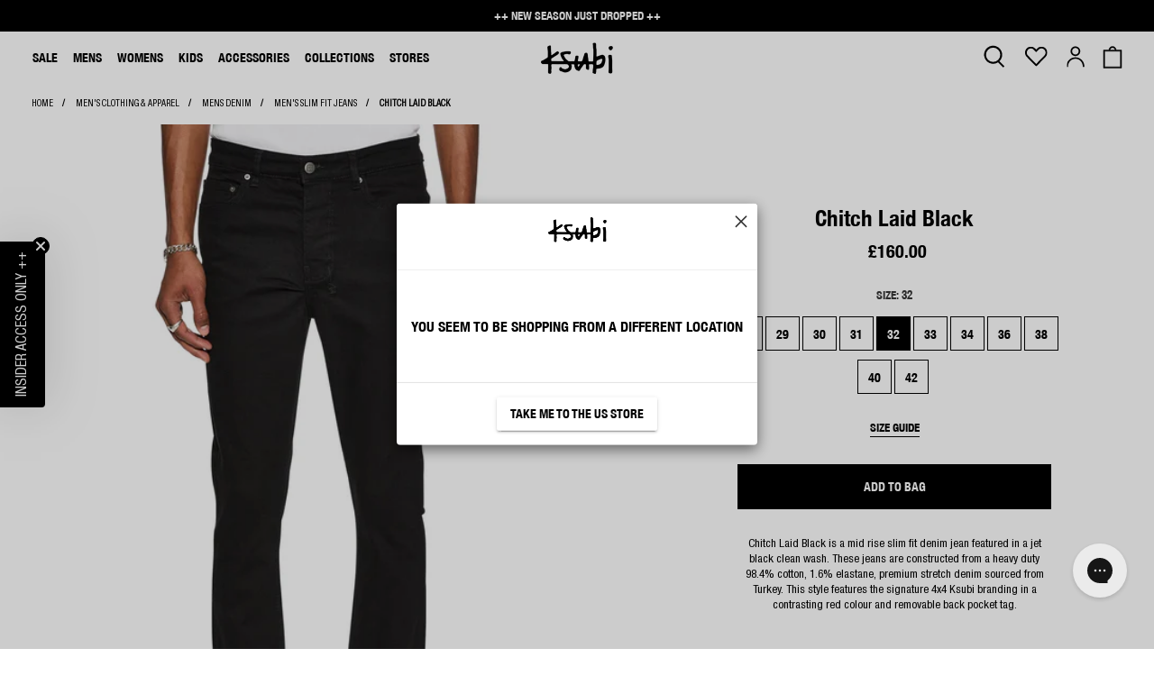

--- FILE ---
content_type: text/html; charset=utf-8
request_url: https://ksubi.uk/products/chitch-laid-black?size=32
body_size: 92485
content:


  

















 <!doctype html>
<html lang="en">
<head> <script src="//ksubi.uk/cdn/shop/t/105/assets/swym-collections-logic.js?v=113634923524651960611766961554" defer="defer"></script><script type="text/javascript" src="https://try.abtasty.com/7204c29c35c574b0eca98e44b44ea521.js" async></script>
<meta charset="utf-8"> <meta http-equiv="cleartype" content="on"> <meta name="viewport" content="width=device-width,initial-scale=1"> <meta name="theme-color" content="#ffffff"> <meta name="robots" content="index,follow"> <link rel="canonical" href="https://ksubi.uk/products/chitch-laid-black" /><link rel="shortcut icon" type="image/x-icon" href="//ksubi.uk/cdn/shop/files/Ksubi_favicon_180x180.png?v=1620031547"> <link rel="apple-touch-icon" href="//ksubi.uk/cdn/shop/files/Ksubi_favicon_180x180.png?v=1620031547"/> <link rel="apple-touch-icon" sizes="57x57" href="//ksubi.uk/cdn/shop/files/Ksubi_favicon_57x57.png?v=1620031547"/> <link rel="apple-touch-icon" sizes="60x60" href="//ksubi.uk/cdn/shop/files/Ksubi_favicon_60x60.png?v=1620031547"/> <link rel="apple-touch-icon" sizes="72x72" href="//ksubi.uk/cdn/shop/files/Ksubi_favicon_72x72.png?v=1620031547"/> <link rel="apple-touch-icon" sizes="76x76" href="//ksubi.uk/cdn/shop/files/Ksubi_favicon_76x76.png?v=1620031547"/> <link rel="apple-touch-icon" sizes="114x114" href="//ksubi.uk/cdn/shop/files/Ksubi_favicon_114x114.png?v=1620031547"/> <link rel="apple-touch-icon" sizes="180x180" href="//ksubi.uk/cdn/shop/files/Ksubi_favicon_180x180.png?v=1620031547"/> <link rel="apple-touch-icon" sizes="228x228" href="//ksubi.uk/cdn/shop/files/Ksubi_favicon_228x228.png?v=1620031547"/> <title>Buy Chitch Laid Black | Afterpay Available | Ksubi ++  | Ksubi ++</title> <meta name="description" content="The Chitch Laid Black is a mid rise slim fit denim jean featured in a jet black clean wash. Buy Now Pay Later with Afterpay. Free shipping over $150." />
    
<link rel="preconnect dns-prefetch" href="https://fonts.shopifycdn.com" /> <link rel="preconnect dns-prefetch" href="https://cdn.shopify.com" /> <link rel="preconnect dns-prefetch" href="https://v.shopify.com" /> <link rel="preconnect dns-prefetch" href="https://cdn.shopifycloud.com" /> <link href="//ksubi.uk/cdn/shop/t/105/assets/HelveticaNeueCondensedBold.woff2?v=33365714133192905431766961554" as="font" type="font/woff2" crossorigin="anonymous" rel="preload"> <link href="//ksubi.uk/cdn/shop/t/105/assets/Helvectica-Neue-Condensed-Bold.woff?v=27544455046963815561766961554" as="font" type="font/woff" crossorigin="anonymous" rel="preload"> <link href="//ksubi.uk/cdn/shop/t/105/assets/HelveticaNeueCondensed.woff2?v=43095407224886659761766961554" as="font" type="font/woff2" crossorigin="anonymous" rel="preload"> <link href="//ksubi.uk/cdn/shop/t/105/assets/HelveticaNeue-Condensed.woff?v=138649779974107769971766961554" as="font" type="font/woff" crossorigin="anonymous" rel="preload"> <link href="//ksubi.uk/cdn/shop/t/105/assets/BodoniPosterCompressed.woff2?v=88155743881115806491766961554" as="font" type="font/woff2" crossorigin="anonymous" rel="preload"> <link href="//ksubi.uk/cdn/shop/t/105/assets/Bodoni-Poster-Compressed.woff?v=131389602422019559231766961554" as="font" type="font/woff" crossorigin="anonymous" rel="preload"> <link href="https://cdn.shopify.com/s/files/1/0519/3059/5493/files/HelveticaNeueCondensedBold.woff2?v=1692684110" as="font" type="font/woff2" crossorigin="anonymous" rel="preload"> <link href="https://cdn.shopify.com/s/files/1/0519/3059/5493/files/HelveticaNeueCondensed.woff2?v=1692684110" as="font" type="font/woff2" crossorigin="anonymous" rel="preload"> <link rel="preload"  href="//ksubi.uk/cdn/shop/t/105/assets/slick-1.8.1.css?v=99639561323254153231766961554" as="style" onload="this.rel='stylesheet'"> <link rel="preload"  href="//ksubi.uk/cdn/shop/t/105/assets/slick-theme-1.8.1.css?v=154572330992693840251766961554" as="style" onload="this.rel='stylesheet'">

  
<link rel="alternate" hreflang="x-default" href="https://ksubi.com/products/chitch-laid-black"/> <link rel="alternate" hreflang="en-au" href="https://ksubi.com.au/products/chitch-laid-black"/> <link rel="alternate" hreflang="en-gb" href="https://ksubi.uk/products/chitch-laid-black"/> <link rel="alternate" hreflang="en-us" href="https://ksubi.com/products/chitch-laid-black"/> <link rel="alternate" hreflang="en-jp" href="https://ksubi.jp/products/chitch-laid-black"/> <link rel="alternate" hreflang="en-ca" href="https://ksubistore.ca/products/chitch-laid-black"/> <link rel="alternate" hreflang="en-nz" href="https://ksubi.co.nz/products/chitch-laid-black"/> <div id="shopify-section-hide__nav-items" class="shopify-section"> <style>
      .navbar-item.header__item[data-navlink-handle="careers"] {
        display: none;
      }</style> <style>
      .navbar-item.header__item[data-navlink-handle="holiday-gifting"] {
        display: none;
      }</style> <style>
    [data-mobile-menu-navlink-handle="holiday-gifting"] {
      display: none;
    }</style>




</div> <link rel="preload"  href="//ksubi.uk/cdn/shop/t/105/assets/fancybox.css?v=30466120580444283401766961554" as="style" onload="this.rel='stylesheet'"> <link href="//ksubi.uk/cdn/shop/t/105/assets/theme-styles.scss.css?v=6441710224931184021766963544" rel="stylesheet" type="text/css" media="all" />


  
<style>
    
        @font-face {
  font-family: Oswald;
  font-weight: 400;
  font-style: normal;
  font-display: swap;
  src: url("//ksubi.uk/cdn/fonts/oswald/oswald_n4.7760ed7a63e536050f64bb0607ff70ce07a480bd.woff2") format("woff2"),
       url("//ksubi.uk/cdn/fonts/oswald/oswald_n4.ae5e497f60fc686568afe76e9ff1872693c533e9.woff") format("woff");
}

    
    :root {
        --swym-popup-font-family: Oswald, sans-serif;
        --swym-popup-overlay-bg-color: #000000;
        --swym-popup-overlay-opacity: calc(85/100.00);
        --swym-popup-bg-color: #FFFFFF;
        --swym-popup-font-family: Oswald, sans-serif;
        --swym-popup-border: 1px solid #1E1E1E;
        --swym-popup-border-radius: 10px;
        
        --swym-popup-header-bg-color: transparent;
        --swym-popup-header-text-color: #1E1E1E;
        --swym-popup-header-text-alignment : left;
        --swym-popup-header-text-font-size : 16px;
        --swym-popup-header-text-font-weight : 400;
        
        --swym-popup-body-details-alignment: left;
        --swym-popup-body-details-text-color: #1E1E1E;
        
        --swym-popup-body-vendor-font-size : 10px;
        --swym-popup-body-vendor-font-weight :400;
        --swym-popup-vendor-display-style: none; 
        --swym-popup-vendor-text-color: #6D7175;
        
        --swym-popup-body-title-font-size : 14px;
        --swym-popup-body-title-font-weight : 400;
        --swym-popup-body-title-text-color: #4D4D4D;
        
        --swym-popup-body-variant-title-font-size : 13px;
        --swym-popup-body-variant-title-font-weight : 400;
        --swym-popup-body-variant-title-text-color: #6D7175;
        
        --swym-popup-body-variant-price-font-size : 16px;
        --swym-popup-body-variant-price-font-weight : 400;
        --swym-popup-body-variant-price-text-color: #4D4D4D;
        
        --swym-popup-body-preferences-font-size : 10px;
        --swym-popup-body-preferences-font-weight : 400;
        --swym-popup-body-preferences-text-color: #4D4D4D;
        --swym-popup-body-preferences-text-alignment: left;
        
        --swym-popup-variant-selector-border: 1px solid #EBEBEB;
        --swym-popup-variant-selector-border-radius: 4px;
        --swym-popup-variant-selector-text-alignment: left;
        --swym-popup-variant-selector-padding: 10px;
        --swym-popup-options-title-font-size: 12px;
        --swym-popup-options-title-font-weight: 500;
        --swym-popup-options-title-color: #4D4D4D;
        --swym-popup-options-values-font-size: 10px;
        --swym-popup-options-values-font-weight: 400;
        --swym-popup-options-values-color: #808080;
        --swym-selected-filter-label-color: #FFFFFF;
        --swym-selected-filter-label-bg-color: #000000;
        
        --swym-popup-body-select-list-font-size : 10px;
        --swym-popup-body-select-list-font-weight : 400;
        --swym-popup-body-select-list-text-color: #4D4D4D;
        --swym-popup-body-select-list-text-alignment: left;
        
        --swym-popup-body-lists-font-size : 12px;
        --swym-popup-body-lists-font-weight : 400;
        --swym-popup-body-lists-text-color: #393D51;
        --swym-popup-body-lists-checkbox-alignment: row;
        --swym-popup-body-lists-checkbox-accent-color: #393D51;
        
        --swym-popup-create-new-list-btn-font-size : 14px;
        --swym-popup-create-new-list-btn-font-weight : 400;
        --swym-popup-create-new-list-btn-text-color: #4D4D4D;
        --swym-popup-create-new-list-btn-bg-color: #FFFFFF;
        --swym-popup-create-new-list-btn-text-alignment: left;
        --swym-popup-create-new-list-btn-border: none;
        --swym-popup-create-new-list-btn-border-radius: 0;
        
        --swym-popup-add-to-list-btn-font-size : 14px;
        --swym-popup-add-to-list-btn-font-weight : 400;
        --swym-popup-add-to-list-btn-text-color: #FFFFFF;
        --swym-popup-add-to-list-btn-bg-color: #000000;
        --swym-popup-add-to-list-btn-text-alignment: center;
        --swym-popup-add-to-list-btn-height: 40px;
        --swym-popup-add-to-list-btn-border: none;
        --swym-popup-add-to-list-btn-border-radius: 10px;
        
        --swym-popup-add-to-list-disabled-btn-text-color: #FFFFFF;
        --swym-popup-add-to-list-disabled-btn-bg-color: #808080;
        
        --swym-create-list-popup-bg-color: #FFFFFF;
        --swym-create-list-popup-border: 1px solid #1E1E1E;
        --swym-create-list-popup-border-radius: 10px;
        
        --swym-popup-add-to-list-submit-btn-font-size : 14px;
        --swym-popup-add-to-list-submit-btn-font-weight : 400;
        --swym-popup-add-to-list-submit-btn-text-color: #FFFFFF;
        --swym-popup-add-to-list-submit-btn-bg-color: #000000;
        --swym-popup-add-to-list-submit-btn-text-alignment: center;
        --swym-popup-add-to-list-submit-btn-height: 40px;
        --swym-popup-add-to-list-submit-btn-border: 1px solid #EBEBEB;
        --swym-popup-add-to-list-submit-btn-border-radius: 10px;
    }
</style>

<script>const themeSettings = {"theme_mode":"dark","login_message":"Hey there, login to your Ksubi account below to access your order history and view your wishlist.","navigation_link_color":true,"enable_dark_mode":false,"secret_key":"Ksubi_Secret","ab_tasty":"\u003cscript type=\"text\/javascript\" src=\"https:\/\/try.abtasty.com\/7204c29c35c574b0eca98e44b44ea521.js\" async\u003e\u003c\/script\u003e","enable_klaviyo_bis":false,"klaviyo_company_id":"VWJz7Z","show_liable_text":true,"liable_text":"Prices may not include local taxes and duties, and you may be liable to pay these upon delivery. Products on sale are not eligible for a refund, exchange or store credit.","show_announcement_bar":true,"show_popup":false,"show_fixed_message":false,"header_layout":"classic","footer_layout":"classic","product_layout":"classic","image_loading_style":"fade-in","mobile_logo_width":200,"logo_mobile_position":"center","logo_menu_position":"left","show_search_icon_mobile":true,"mobile_sidebar_position":"below","icon_style":"icons","mobile_menu_background_color":"rgba(0,0,0,0)","mobile_menu_opacity":100,"mobile_menu_link_color":"rgba(0,0,0,0)","mobile_menu_link_hover_color":"rgba(0,0,0,0)","button_primary_padding":"regular","button_primary_bg_color":"#000000","button_primary_bg_color_transparency":100,"button_primary_border_color":"rgba(0,0,0,0)","button_primary_text_color":"#ffffff","button_primary_bg_color--highlight":"#606060","button_primary_bg_color_transparency--highlight":100,"button_primary_border_color--highlight":"rgba(0,0,0,0)","button_primary_text_color--highlight":"#ffffff","button_primary_border_radius":0,"button_secondary_padding":"regular","button_secondary_bg_color":"rgba(0,0,0,0)","button_secondary_bg_color_transparency":0,"button_secondary_border_color":"#000000","button_secondary_text_color":"#000000","button_secondary_bg_color--highlight":"#000000","button_secondary_bg_color_transparency--highlight":100,"button_secondary_border_color--highlight":"#000000","button_secondary_text_color--highlight":"#ffffff","button_secondary_border_radius":0,"button_link_padding":"regular","button_link_text_color":"#000000","button_link_text_color--highlight":"#ccc","button_link_underline_style":"solid","button_link_underline_thickness":1,"button_cart_padding":"regular","button_cart_bg_color":"#c70000","button_cart_bg_color--highlight":"#de1313","button_cart_border_color":"rgba(0,0,0,0)","button_cart_border_color--highlight":"rgba(0,0,0,0)","button_cart_text_color":"#FFF","button_cart_text_color--highlight":"#FFF","button_cart_icon":"","button_cart_icon_position":"left","button_cart_border_radius":2,"icon":"icon_solid","toggle_icon_style":"plus_and_minus","social_media_share_style":"squared","enable_metafield_breadcrumbs":true,"breadcrumb_capitalization":"none","breadcrumb_separator":"arrow","breadcrumb_size":"regular","dropdown_style":"vertical","dropdown_position":"below-parent","dropdown_link_spacing":"medium","use_placeholders":false,"form_button_style":"button--primary","display_heading_divider":true,"heading_divider_animation":"none","heading_divider_style":"short","heading_divider_width":2,"toggle_sidebar":false,"tab_style":"underline","table_styles_enabled":true,"qty_box_style":"box","qty_border_radius":0,"tag_style":"solid","mega_menu_1":true,"mega_menu_2":true,"mega_menu_3":true,"mega_menu_4":true,"mega_menu_5":true,"mega_menu_6":true,"mega_menu_7":false,"mega_menu_8":false,"mega_menu_9":false,"mega_menu_10":false,"shop_bg_color":"#ffffff","border_color":"#D3D3D3","regular_color":"#000000","link_color":"#007ACE","link_hover_color":"#51B2F5","heading_color":"#000000","banner_heading_color":"#FFFFFF","divider_color":"#000000","logo_text":"#FFFFFF","header_background":"rgba(0,0,0,0)","header_link_color":"#FFFFFF","header_link_hover_color":"#51B2F5","header_cart_badge_color":"#007ACE","cart_background_color":"#fff","show_dropdown_shadow":true,"dropdown_background":"#FFFFFF","dropdown_background_opacity":100,"dropdown_link_color":"#000000","dropdown_link_hover_color":"#007ACE","footer_background":"#808080","footer_border":"rgba(0,0,0,0)","footer_link_color":"#FFFFFF","footer_link_hover_color":"#000000","footer_text_color":"#FFFFFF","sale_color":"#C70000","was_price_color":"#808080","product_hover_text_color":"#000000","product_hover_bg_color":"#FFFFFF","banner_bestseller":"#F0D00E","banner_comingsoon":"#585757","banner_new":"#007ACE","banner_preorder":"#6E6E6F","banner_sale":"#C70000","banner_staffpick":"#222222","qty_icon_color":"#fff","qty_icon_hover_color":"#ddd","qty_background_color":"#000","qty_background_hover_color":"#222","regular__font":{"error":"json not allowed for this object"},"regular_font_size":15,"logo__font":{"error":"json not allowed for this object"},"logo_font_size":20,"logo_font_style":"none","nav__font":{"error":"json not allowed for this object"},"nav_font_size":14,"nav_letter_spacing":1,"nav_font_style":"none","dropdown_heading_font_size":16,"dropdown_font_size":12,"dropdown_letter_spacing":0,"dropdown_font_style":"none","button__font":{"error":"json not allowed for this object"},"button_letter_spacing":0,"button_font_style":"none","heading__font":{"error":"json not allowed for this object"},"heading_size":24,"heading_letter_spacing":0,"heading_font_style":"none","preheading_font":{"error":"json not allowed for this object"},"preheading_size":15,"preheading_style":"none","subheading_font":{"error":"json not allowed for this object"},"subheading_size":15,"subheading_style":"none","banner_heading__font":{"error":"json not allowed for this object"},"banner_heading_size":40,"banner_heading_style":"none","banner_text__font":{"error":"json not allowed for this object"},"banner_text_size":15,"banner_text_letter_spacing":1,"footer_heading_font_size":18,"footer_font_size":14,"search_option":"everything","search_title":"Search","search_placeholder":"What are you looking for?","search_heading_color":"#000","search_display_style":"popup","search_popup_bg":"#FFF","enable_autocomplete":true,"search_to_display":5,"customise_ss_banner":true,"show_secondary_image":true,"display_vendor":false,"thumbnail_hover_enabled":true,"thumbnail_text_alignment":"center","stickers_enabled":true,"sticker_shape":"square","sticker_position":"left","collection_swatches":true,"collection_swatches_shape":"square","enable_shopify_review_comments":false,"enable_shopify_collection_badges":false,"display_product_quantity":false,"limit_quantity":false,"display_inventory_left":true,"inventory_threshold":10,"free_price_text":"Free","product_form_style":"swatches","swatch_style":"square","notify_me_form":true,"notify_me_description":"\u003cp\u003eNotify me when this product is available:\u003c\/p\u003e","enable_productview":false,"enable_quickshop":true,"quickshop_button_style":"button--secondary","quickshop_show_vendor":false,"quickshop_show_price_savings":true,"show_dynamic_checkout_button":false,"quickshop_truncate_words":false,"quickshop_truncate_words_limit":20,"qs_popup_color":"#fff","show_product_gallery_thumbnails":true,"quickshop_arrows":true,"quickshop_magnify_images":false,"quickshop_speed":0,"quickshop_gallery_transition_styles":"slide","quickshop_thumbnail_position":"bottom-thumbnails","enable_thumbnail_slider":true,"quickshop_gallery_position":"left","video_looping":false,"cart_action":"drawer","show_lock_icon":true,"cart_icon":"bag","display_special_instructions":false,"display_tos_checkbox":false,"display_savings":false,"display_ajax_quantity_box":true,"cart_message":"","go_to_checkout":true,"enable_shipping_calculator":false,"shipping_calculator_default_country":"United States","enable_free_shipping_bar":true,"free_shipping_text_reached":"++ You're receiving free shipping with this order! ++","free_shipping_text_unreached":"++ Spend {amount} more to qualify for free shipping ++","cart_free_shipping_threshold":"150","black_background_free_shipping_bar":true,"show_multiple_currencies":false,"currency_format":"money_with_currency_format","supported_currencies":"USD CAD INR GBP AUD EUR JPY","default_currency":"USD","timer-body__font":{"error":"json not allowed for this object"},"enable-custom-font":true,"custom-body__font":"'Helvectica-Neue-Condensed-Bold', sans-serif","disqus_enabled":false,"disqus_shortname":"","twitter_link":"","facebook_link":"","youtube_link":"","vimeo_link":"","pinterest_link":"","tumblr_link":"","instagram_link":"","snapchat_link":"","houzz_link":"","linkedin_link":"","dribbble_link":"","behance_link":"","flickr_link":"","email_link":"","favicon":"\/\/ksubi.uk\/cdn\/shop\/files\/Ksubi_favicon.png?v=1620031547","free_shipping_text":"++ FREE SHIPPING FOR ORDERS OVER £150 ++","ss_enable":true,"ss_site_id":"g4khwh","ss_collection_handle":"shop","swym_vs_text_font_family":{"error":"json not allowed for this object"},"swym_vs_bg_color":"#FFFFFF","swym_vs_overlay_bg_color":"#000000","swym_vs_overlay_opacity":85,"swym_vs_enable_border":true,"swym_vs_border_color":"#1E1E1E","swym_vs_border_width":1,"swym_vs_enable_border_radius":true,"swym_vs_border_radius":10,"swym_vs_layout":"carousel","desktopModalTitle":"ADD TO WISHLIST","swym_vs_header_close_icon":"\u003csvg xmlns=\"http:\/\/www.w3.org\/2000\/svg\" width=\"20\" height=\"20\" viewBox=\"0 0 24 24\"\u003e\u003cpath d=\"M23 20.168l-8.185-8.187 8.185-8.174-2.832-2.807-8.182 8.179-8.176-8.179-2.81 2.81 8.186 8.196-8.186 8.184 2.81 2.81 8.203-8.192 8.18 8.192z\"\/\u003e\u003c\/svg\u003e","swym_vs_header_bg_color":"transparent","swym_vs_header_text_color":"#1E1E1E","swym_vs_header_text_alignment":"left","swym_vs_header_text_font_size":16,"swym_vs_header_text_font_weight":400,"swym_vs_body_text_color":"#1E1E1E","swym_vs_body_text_alignment":"left","swymShowVendor":false,"swym_vs_body_vendor_font_size":10,"swym_vs_body_vendor_font_weight":400,"swym_vs_body_vendor_text_color":"#6D7175","swym_vs_body_title_font_size":14,"swym_vs_body_title_font_weight":400,"swym_vs_body_title_text_color":"#4D4D4D","swym_vs_body_variant_title_font_size":13,"swym_vs_body_variant_title_font_weight":400,"swym_vs_body_variant_title_text_color":"#6D7175","swym_vs_body_variant_price_font_size":16,"swym_vs_body_variant_price_font_weight":400,"swym_vs_body_variant_price_text_color":"#4D4D4D","singleWishlistButtonAddText":"ADD TO WISHLIST","singleWishlistButtonRemoveText":"REMOVE FROM WISHLIST","defaultWishlistTitle":"My Wishlist","addedToSingleList":" Wishlist","addedToMultipleLists":" Wishlists","selectPreferenceText":"","swym_vs_body_preferences_font_size":10,"swym_vs_body_preferences_font_weight":400,"swym_vs_body_preferences_text_alignment":"left","swym_vs_body_preferences_text_color":"#4D4D4D","swym_variant_selector_enable_border":true,"swym_variant_selector_border_color":"#EBEBEB","swym_variant_selector_border_width":1,"swym_variant_selector_enable_border_radius":true,"sswym_variant_selector_border_radius":4,"swym_variant_selector_padding":10,"swym_variant_selector_text_alignment":"left","swym_vs_option_title_font_size":12,"swym_vs_option_title_font_weight":500,"swym_vs_option_title_text_color":"#4D4D4D","swym_vs_option_values_font_size":10,"swym_vs_option_values_font_weight":400,"swym_vs_option_values_text_color":"#808080","swym_selected_filter_label_color":"#FFFFFF","swym_selected_filter_label_bg_color":"#000000","addToWishlistTextNoListSelected":"Select List","addToWishlistTextAddState":"ADD TO WISHLIST","addToWishlistTextUpdateState":"UPDATE LISTS","swym_vs_add_to_list_btn_height":40,"swym_vs_add_to_list_btn_font_size":14,"swym_vs_add_to_list_btn_font_weight":400,"swym_vs_add_to_list_btn_text_color":"#FFFFFF","swym_vs_add_to_list_btn_bg_color":"#000000","swym_vs_add_to_list_btn_text_alignment":"center","swym_vs_add_to_list_btn_enable_border":false,"swym_vs_add_to_list_btn_border_color":"#EBEBEB","swym_vs_add_to_list_btn_border_width":1,"swym_vs_add_to_list_btn_enable_border_radius":true,"swym_vs_add_to_list_btn_border_radius":10,"swym_vs_add_to_list_disabled_btn_text_color":"#FFFFFF","swym_vs_add_to_list_disabled_btn_bg_color":"#808080","selectWishlistText":"Select Wishlists to update","swym_vs_body_select_list_font_size":10,"swym_vs_body_select_list_font_weight":400,"swym_vs_body_select_list_text_alignment":"left","swym_vs_body_select_list_text_color":"#4D4D4D","swym_vs_body_lists_font_size":12,"swym_vs_body_lists_font_weight":400,"swym_vs_body_lists_text_color":"#393D51","swym_vs_body_lists_checkbox_placement":true,"swym_vs_body_lists_selected_checkbox_color":"#393D51","createListButtonText":"+ Create New Wishlist","swym_vs_create_new_list_btn_font_size":14,"swym_vs_create_new_list_btn_font_weight":400,"swym_vs_create_new_list_btn_text_color":"#4D4D4D","swym_vs_create_new_list_btn_bg_color":"#FFFFFF","swym_vs_create_new_list_btn_text_alignment":"left","swym_vs_create_new_list_btn_enable_border":false,"swym_vs_create_new_list_btn_border_color":"#EBEBEB","swym_vs_create_new_list_btn_border_width":1,"swym_vs_create_new_list_btn_enable_border_radius":false,"swym_vs_create_new_list_btn_border_radius":4,"swym_create_list_popup_bg_color":"#FFFFFF","swym_create_list_popup_enable_border":true,"swym_create_list_popup_border_color":"#1E1E1E","swym_create_list_popup_border_width":1,"swym_create_list_popup_enable_border_radius":true,"swym_create_list_popup_border_radius":10,"createListGuideText":"Wishlist Name","createListModalTitle":"Create New Wishlist","confirmNewListButtonText":"Save","createListInputPlaceHolder":"Enter name","swym_vs_add_to_list_submit_btn_height":40,"swym_vs_add_to_list_submit_btn_font_size":14,"swym_vs_add_to_list_submit_btn_font_weight":400,"swym_vs_add_to_list_submit_btn_text_color":"#FFFFFF","swym_vs_add_to_list_submit_btn_bg_color":"#000000","swym_vs_add_to_list_submit_btn_text_alignment":"center","swym_vs_add_to_list_submit_btn_enable_border":true,"swym_vs_add_to_list_submit_btn_border_color":"#EBEBEB","swym_vs_add_to_list_submit_btn_border_width":1,"swym_vs_add_to_list_submit_btn_enable_border_radius":true,"swym_vs_add_to_list_submit_btn_border_radius":10,"listNameError":"List name must be atleast 3 characters and lesser than 50 characters!","listNameNotUniqueError":" already exists! Please enter a unique name.","listLimitErrorMessage":"List limit of 10 Wishlists reached, please delete a wishlist to create newer wishlists.","notificationAddText":"has been added to your Wishlist!","notification Remove Text":" has been removed from your Wishlist","notificationUpdateText":"has been added to","checkout_logo_image":null,"checkout_logo_position":"left","checkout_logo_size":"medium","checkout_body_background_color":"#fff","checkout_input_background_color_mode":"white","checkout_sidebar_background_color":"#fafafa","checkout_heading_font":"-apple-system, BlinkMacSystemFont, 'Segoe UI', Roboto, Helvetica, Arial, sans-serif, 'Apple Color Emoji', 'Segoe UI Emoji', 'Segoe UI Symbol'","checkout_body_font":"-apple-system, BlinkMacSystemFont, 'Segoe UI', Roboto, Helvetica, Arial, sans-serif, 'Apple Color Emoji', 'Segoe UI Emoji', 'Segoe UI Symbol'","checkout_accent_color":"#1878b9","checkout_button_color":"#1878b9","checkout_error_color":"#e22120","customer_layout":"customer_area"};</script> <style data-shopify>
/* div#accessiblyAppWidgetButton {
  position: unset !important;
  display: none !important;
} */ 
/* comment out above code for now, widget is hidden on US, which is not what we want */

/* ============================= VARIANT SELECTION POPUP CSS ===============================*/

/* POPUP CONTAINER */
#swym-custom-collections-modal-background {
  height: 100%; width: 100vw;
  position: fixed;
  z-index: 999;
}
#swym-custom-collections-modal-background::after{
  content: ''; height: 100%; width: 100vw;
  position: absolute;
  inset: 0; 
  background-color: var(--swym-popup-overlay-bg-color);
  opacity: var(--swym-popup-overlay-opacity);
} 

#swym-custom-collections-modal-parent {
  height: auto;
  background: var(--swym-popup-bg-color);
  border-radius: 0px;
  border: var(--swym-popup-border);
  /* min-height: 505px; */
  position: absolute;
  z-index: 99999999;
  overflow-y: auto;
}

.swym-global-font-family{ font-family: var(--swym-popup-font-family) }

@media only screen and (min-width: 768px){
  #swym-custom-collections-modal-parent {
      max-width: 700px; width: 100%;
      height: auto;
      display: flex;
      flex-direction: column;
      background: var(--swym-popup-bg-color);
      border-radius: 0px;
      border: var(--swym-popup-border);
      /* min-height: 505px; */
      top: 50%; left: 50%;
      transform: translate(-50%, -50%);
      &.swym-layout--below_main_image{
          max-width: unset;
          width: 505px;
      }
  }
}
@media only screen and (max-width: 767px){
  #swym-custom-collections-modal-parent {bottom: 0}
}

/* HEADER */
#swym-collections-title-and-close {
  padding-inline: 20px;
  position: relative;
  color: var(--swym-popup-header-text-color);
  background-color: var(--swym-popup-header-bg-color);
}

p#swym-custom-modal-title {
  font-weight: var(--swym-popup-header-text-font-weight);
  font-size: var(--swym-popup-header-text-font-size);
  line-height: var(--swym-popup-header-text-font-size);
  text-align: var(--swym-popup-header-text-alignment);
  padding-right: 20px;
  margin-left: 14px;
}

#swym-custom-mobile-title { display: none }
#swym-custom-modal-close {
  font-size: 27px;
  cursor: pointer;
  z-index: 99;
  position: absolute;
  top: 0;
  right: 20px;
}

/* BODY CSS */  

.swym-custom-loaded {
  display: block !important;
}

input[type="checkbox"] {
  accent-color: var(--swym-popup-body-lists-checkbox-accent-color);
}

#swym-custom-image-wrapper {
  display: none;
  margin: 1rem;
  position: relative;
  overflow: hidden;
}

div#swym-multiple-wishlist-container {
  overflow-x: scroll;
  display: flex;
  flex-direction: column;
}

#swym-custom-images-slide-container {
  display: none;
  width: 100%;
  display: flex;
  flex-direction: row;
  overflow-x: scroll;
  scroll-behavior: smooth;
  list-style: none;
  margin: 0;
  padding: 0;
}

.swym-custom-slide-arrow {
  position: absolute;
  display: flex;
  top: 0;
  bottom: 0;
  margin: auto;
  height: 4rem;
  background: transparent !important;
  border: none;
  width: 2rem;
  font-size: 3rem;
  padding: 0;
  cursor: pointer;
  opacity: 0.5;
  transition: opacity 100ms;
  color: grey;
}

.swym-custom-slide-arrow:hover,
.swym-custom-slide-arrow:focus {
  opacity: 1;
}

div#swym-custom-images-slide-container::-webkit-scrollbar {
  display: none;
}

.swym-filter-option-name ::-webkit-scrollbar {
  display: none;
}

#swym-custom-slide-arrow-prev {
  left: 0;
  padding-left: 0.25rem;
  border-radius: 0 2rem 2rem 0;
}

#swym-custom-slide-arrow-next {
  right: 0;
  padding-left: 0.75rem;
  border-radius: 2rem 0 0 2rem;
}

input#swym-new-list-name-input:focus {
  outline: none;
  border: 1px solid #393D51;
}

input#swym-new-list-name-input {
  transition: border-color 0.3s, box-shadow 0.3s;
}

p#swym-list-guide-text {
  width: 100%;
  text-align: left;
  font-weight: 500;
  font-size: 14px;
  margin-top: 5px;
  margin-bottom: 5px;
}

p#swym-create-list-title {
  font-weight: 600;
  font-size: 16px;
}

div#swym-custom-backdrop {
  position: fixed;
  width: 100%;
  height: 100%;
  display: flex;
  z-index: 9999999;
  justify-content: center;
  align-items: center;
  backdrop-filter: blur(5px);
  background-color: rgb(44 44 44 / 50%);
}

div#swym-create-list-title-wrapper {
  width: 100%;
  display: flex;
  justify-content: space-between;
  border-bottom: 2px solid #EBEBEB;
}

button#swym-custom-notconfirm-list-button {
  background: none;
  border: none;
  cursor: pointer;
  font-size: 25px;
  color: grey;
}

button#swym-custom-confirm-list-button {
  cursor: pointer;
  font-size: var(--swym-popup-add-to-list-submit-btn-font-size);
  font-weight: var(--swym-popup-add-to-list-submit-btn-font-weight);
  height: var(--swym-popup-add-to-list-submit-btn-height);
  background: var(--swym-popup-add-to-list-submit-btn-bg-color);
  color: var(--swym-popup-add-to-list-submit-btn-text-color);
  text-align: var(--swym-popup-add-to-list-submit-btn-text-alignment);
  border: var(--swym-popup-add-to-list-submit-btn-border);
  margin-bottom: 10px;
  border-radius: 0px;
}

div#swym-create-list-button-wrapper {
  display: flex;
  flex-direction: column;
  text-align: center;
  justify-content: center;
  background: white;
  width: 100%;
  gap: 15px;
  margin-bottom: 5px;
}

div#swym-create-list-mobile-modal {
  position: absolute;
  background: white;
  border: 1px solid #EBEBEB;
  justify-content: center;
  display: flex;
  flex-direction: column;
  width: 100%;
  bottom: 50%;
}
.colour.swym-filter-option-name {
  display: none;
}

div#swym-custom-mobile-modal-wrapper-title {
  display: flex;
  justify-content: space-between;
  padding: 10px;
}

div#swym-custom-mobile-modal-wrapper-buttons {
  display: flex;
  flex-direction: column;
}

img.swym-custom-slider-image {
  object-fit: contain;
  flex: 1 0 100%;
}

button.swym-zoomed-image-close-button.close-button {
  position: relative;
  top: 1%;
  font-size: 20px;
  border-radius: 100px;
  cursor: pointer;
  border: 1px solid #c2c0c0;
}

.zoomed-image {
  position: fixed;
  top: 0;
  left: 0;
  width: 100%;
  height: 100%;
  background-color: rgba(0, 0, 0, 0.8);
  z-index: 99999999999999;
  display: flex;
  justify-content: center;
  align-items: center;
  flex-direction: column;
}

.zoomed-image img {
  max-width: 90%;
  max-height: 90%;
  object-fit: contain;
}

button#swym-collections {
  display: none;
  position: absolute;
  z-index: 10;
  background: none;
  border: none;
  font-size: 15px;
  right: 1%;
  top: 1%;
}

div#swym-custom-list-id-container {
  max-height: 90px;
  overflow-y: scroll;
  display: flex;
  flex-direction: column;
  padding: 10px;
  width: 100%;
}

div#swym-images-and-components-container {
  display: flex;
  flex-direction: row;
  justify-content: space-between;
  padding-left: 20px;
  padding-right: 20px;
}

div#swym-images-container {
  display: flex;
  flex-direction: column;
  width: 180px;
  align-items: center;
  flex: 0.5;
}

div#swym-custom-product-title {
  font-size: var(--swym-popup-body-title-font-size);
  font-weight: var(--swym-popup-body-title-font-weight);
  font-size: var(--swym-popup-body-title-font-size);
  color: var(--swym-popup-body-title-text-color);
  line-height: 18px;
}

div#swym-custom-vendor-title {
  display:none !important;
  font-size: var(--swym-popup-body-vendor-font-size); 
  font-weight: var(--swym-popup-body-vendor-font-weight); 
  color: var(--swym-popup-vendor-text-color); 
  display: var(--swym-vendor-display-style); 
}

div#swym-custom-variant-title {
  display: none;
  font-size: var(--swym-popup-body-variant-title-font-size);
  font-weight: var(--swym-popup-body-variant-title-font-weight);
  color: var(--swym-popup-body-variant-title-text-color);
}

div#swym-custom-variant-price {
  font-size: var(--swym-popup-body-variant-price-font-size);
  font-weight: var(--swym-popup-body-variant-price-font-weight);
  color: var(--swym-popup-body-variant-price-text-color);
  line-height: 20px;
  margin-block: 10px;
}

div#swym-custom-product-info {
  display: flex;
  flex-direction: column;
  align-items: flex-start;
  text-align: var(--swym-popup-body-details-alignment);
  line-height: 30px;
  margin-left: 5px;
  color: var(--swym-popup-body-details-text-color);
}

div#swym-custom-component-container {
  display: flex;
  flex-direction: column;
  width: 100%;
  padding-left: 15px;
  flex: 0.5;
}

.swym-radio-buttons-container input {
  touch-action: manipulation;
}

div#swym-custom-variant-selector-container {
  display: flex;
  flex-direction: column;
  border-radius: 0px;
  border: var(--swym-popup-variant-selector-border);
  padding: var(--swym-popup-variant-selector-padding);
  text-align: var(--swym-popup-variant-selector-text-alignment);
  touch-action: pan-x;
}

div#swym-custom-add-to-wishlist-container {
  width: 100%;
  display: flex;
  flex-direction: column-reverse;
  height: 100%;
  align-items: flex-end;
}

button#swym-custom-add-to-wishlist-button {
  cursor: pointer;
  min-width: 218px;
  height: var(--swym-popup-add-to-list-btn-height); 
  flex-shrink: 0;
  background: var(--swym-popup-add-to-list-btn-bg-color);
  color: var(--swym-popup-add-to-list-btn-text-color);
  /* float: right; */
  margin: 20px;
  text-align: var(--swym-popup-add-to-list-btn-text-alignment);
  border-radius: 0px;
  border: var(--swym-popup-add-to-list-btn-border);
  font-size: var(--swym-popup-add-to-list-btn-font-size);
  font-weight: var(--swym-popup-add-to-list-btn-font-weight);

}

.swym-filter-option-name {
  display: flex;
  flex-direction: column;
  padding-left: 10px;
}

label.swym-filter-labels {
  display: flex;
  border: 1px solid #D8D8D8;
  height: 30px;
  text-align: center;
  justify-content: center;
  border-radius: 0px;
  align-items: center;
  width: auto;
  padding: 8px 10px;
  cursor: pointer;
  font-size: var(--swym-popup-options-values-font-size);
  font-weight: var(--swym-popup-options-values-font-weight);
  color: var(--swym-popup-options-values-color);
  white-space: nowrap;
  margin: 6px 8px 2px 3px;
}

label.swym-filter-labels.selected {
  color: var(--swym-selected-filter-label-color);
  background-color: var(--swym-selected-filter-label-bg-color);
}

label.swym-filter-labels:hover {
  transform: scale(1.15);
  transition: 0.1s ease-in-out;
  text-decoration: underline;
}

img#swym-custom-image-blob.selected {
  border: 1px solid #393D51;
  border-radius: 0px;
}

.swym-radio-buttons-container {
  display: flex;
  flex-direction: row;
  flex-wrap: wrap;
  max-height: 140px;
  overflow-y: auto;
  position: relative;
  right: 3px;
  -webkit-overflow-scrolling: touch;
  scroll-behavior: smooth;
}

div#swymOptionName {
  font-size: var(--swym-popup-options-title-font-size);
  font-weight: var(--swym-popup-options-title-font-weight);
  color: var(--swym-popup-options-title-color);
  line-height: 16px;
  text-transform: uppercase;
}

img#swym-custom-primary-image {
  cursor: zoom-in;
  object-fit: contain;
}

img#swym-custom-image-blob {
  cursor: pointer;
  margin-right: 8px;
  transform: scale(1);
  transition: transform 0.08s ease-in-out;
}

img#swym-custom-image-blob:hover {
  transform: scale(1.3);
}

div#swym-custom-image-blob-container {
  margin-top: 8px;
  margin-left: 8px;
  display: flex;
}

div#swym-input-and-label-wrapper {
  display: flex;
  color: var(--swym-popup-body-lists-text-color);
  font-size: var(--swym-popup-body-lists-font-size);
  font-style: normal;
  font-weight: var(--swym-popup-body-lists-font-weight);
  line-height: 14px;
  flex-direction: var(--swym-popup-body-lists-checkbox-alignment);
  justify-content: space-between;
  align-items: center;
  margin-top: 5px;
  margin-bottom: 5px;
  cursor: pointer;
  transform: scale(1);
  transition: transform .08s ease-in-out
}

button#swym-custom-create-list-button {
  border: var(--swym-popup-create-new-list-btn-border);
  border-radius: 0px;
  cursor: pointer;
  padding: 15px;
  width: auto;
  text-align: var(--swym-popup-create-new-list-btn-text-alignment);
  margin-top: 5px;
  font-size: var(--swym-popup-create-new-list-btn-font-size);
  font-weight: var(--swym-popup-create-new-list-btn-font-weight);
  color: var(--swym-popup-create-new-list-btn-text-color);
  background-color: var(--swym-popup-create-new-list-btn-bg-color);
}

p#swym-custom-select-preference-text {
  font-size: var(--swym-popup-body-preferences-font-size);
  font-weight: var(--swym-popup-body-preferences-font-weight);
  color: var(--swym-popup-body-preferences-text-color);
  text-align: var(--swym-popup-body-preferences-text-alignment);
  line-height: 14px;
}

div#swym-custom-multiple-wishlist-container {
  border-radius: 0px;
  border: 1px solid #EBEBEB;
  margin-top: 15px;
  display: flex;
  flex-direction: column;
  align-items: flex-start;
  justify-content: center;
}

input.swym-custom-list-button {
  cursor: pointer;
}

label.swym-custom-list-label {
  cursor: pointer;
  justify-content: right;
  display: flex;
  margin-right: 10px;
}

button#swym-custom-add-to-wishlist-button[disabled="true"] {
  cursor: default;
  background: var(--swym-popup-add-to-list-disabled-btn-bg-color);
  color: var(--swym-popup-add-to-list-disabled-btn-text-color);
}

div#swym-custom-create-list-container {
  width: 360px;
  height: auto;
  display: flex;
  flex-direction: column;
  justify-content: center;
  align-items: center;
  padding: 0 15px;
  position: absolute;
  background: var(--swym-create-list-popup-bg-color);
  border: var(--swym-create-list-popup-border);
  border-radius: 0px;
}

div#swym-custom-images-caraousel {
  overflow-x: scroll;
}

input#swym-custom-new-list-name-input {
  width: 100%;
  font-style: normal;
  font-weight: 400;
  height: 40px;
  padding: 15px;
  &:focus-visible{
      outline: 0;
      outline-offset: 0;
      box-shadow: none;
  }
}

button#swym-custom-create-list-button[disabled="true"] {
  display: none;
}

p#swym-custom-select-wishlists-text {
  font-size: var(--swym-popup-body-select-list-font-size);
  font-weight: var(--swym-popup-body-select-list-font-weight);
  text-align: var(--swym-popup-body-select-list-text-alignment);
  color: var(--swym-popup-body-select-list-text-color);
  line-height: 14px;
}

.swym-list-creation-buttons {
  margin-right: 5px;
  margin-left: 5px;
  cursor: pointer;
}

.swym-hide-container {
display: none !important;
}

/* Desktop only */

@media only screen and (min-width: 1024px) {
button#swym-custom-add-to-wishlist-button {
  position: absolute;
  width: 315px;
  margin-bottom: 15px;
}

div#swym-custom-product-info {
  position: relative;
  top: 11px;
}
  div#swym-input-and-label-wrapper:hover {
      transform: scale(1.04);
      transition: 0.2s ease;
      text-decoration: underline;
  }
} 

/* Ancient Mobile Devices */

@media (max-width: 380px) and (max-height: 550px){
  img.swym-custom-slider-image {
      display: none;
  }

  div#swym-custom-product-info {
      display: none;
  }

  div#swym-custom-component-container {
      margin-top: -30px;
  }
  
  div#swym-collections-title-and-close {
      margin-top: 15px;
  }
}

/* Older Mobile Devices */

@media (max-width: 480px) and (max-height: 741px) {
  img.swym-custom-slider-image {
      width: 150px;
      height: 150px;
  }
  
  div#swymOptionName {
      min-width: 70px;
  }
}

/* Recent Mobile Devices*/

@media only screen and (max-width: 768px) {
 div#swym-custom-variant-selector-container{
  position: relative;
  right: 7px;
  bottom: 5px;
}
#swym-collections-title-and-close {
  padding-inline: 20px;
  }
  .swym-filter-option-name {
      flex-direction: row;
  }
  div#swym-custom-product-info {
      margin: 10px 5px 10px 5px;
  }
 
  div#swym-custom-collections-modal-background {
      justify-content: flex-end;
  }

  div#swymOptionName {
      min-width: 70px;
  }

  div#swym-custom-create-list-container {
      width: --webkit-fill-available;
  }

  label.swym-filter-labels {
      margin: 0px 7px 7px 0px;
  }

  p#swym-custom-modal-title {
      display: none;
  }

  p#swym-custom-mobile-title {
      display: block;
      font-family: inherit;
      font-size: 16px;
      font-weight: 600;
      line-height: 20px;
      letter-spacing: 0px;
      text-align: left;
      padding-block: 5px;
      margin-top:10px;
  }

  div#swym-custom-add-to-wishlist-container {
      padding: 5px;
  }

  div#swym-custom-images-slide-container {
      display: flex;
      overflow-x: scroll;
  }

  #swym-custom-image-wrapper {
      display: flex;
  }

  div#swym-images-container {
      display: none;
  }

  div#swym-product-info {
      display: none;
  }

  div#swym-custom-image-blob-container {
      display: none;
  }

  div#swym-custom-collections-modal-parent {
      flex-direction: column;
      width: -webkit-fill-available;
  }

  div#swym-images-and-components-container {
      flex-direction: column;
  }

  button#swym-custom-add-to-wishlist-button {
      width: 100%;
      margin: 0px;
  }

  .swym-radio-buttons-container {
      flex-wrap: wrap;
      overflow-x: auto;
      padding: 10px 5px 0px
  }

  div#swymOptionName {
      text-align: center;
      align-items: center;
      display: flex;
      padding: 5px;
  }

  div#swym-images-and-components-container {
      padding: 0;
  }

  .swym-filter-option-name {
      padding: 0;
  }

  p#swym-custom-select-preference-text {
      display: none;
  }

  div#swym-images-container {
      width: unset;
      height: 250p;
  }

  img#swym-custom-primary-image {
      height: 250px;
      width: 250px;
  }

  div#swym-multiple-wishlist-container {
      margin-top: 5px;
  }

  div#swym-input-and-label-wrapper {
      line-height: unset;
  }

} 

.swym-layout--carousel {
  /* align-items: center; */
  #swym-images-container { display: none }
  #swym-custom-image-wrapper { 
      flex: 0.5; 
      display: block;
      #swym-custom-images-slide-container img { height: 100%; width: 100%; margin: auto; cursor: zoom-in; }
  }
  #swym-custom-component-container { flex: 0.5 }
}

.swym-layout--below_main_image {
  #swym-images-container, #swym-custom-component-container {
      flex: unset; 
  }
  
}

#swym-custom-collections-modal-background { top: 0; left: 0 }
#swym-custom-modal-title { padding-top: 10px }
#swym-custom-select-preference-text { padding-block: 10px }
</style> <!-- Stylesheets for Flex "2.0.0" --> <link rel="preload"  href="//ksubi.uk/cdn/shop/t/105/assets/global.auto.scss.css?v=62675875175983776191766961554" as="style" onload="this.rel='stylesheet'"> <script>
    

Shopify = window.Shopify || {};


window.theme = {
  info: {
    name: "Flex",
    version: "2.0.0"
  }
}


Currency = window.Currency || {};
Currency.show_multiple_currencies = false;
Currency.shop_currency = "GBP";
Currency.default_currency = "USD";
Currency.display_format = "money_with_currency_format";
Currency.money_format = "£{{amount}} GBP";
Currency.money_format_no_currency = "£{{amount}}";
Currency.money_format_currency = "£{{amount}} GBP";
Currency.native_multi_currency = false;



Window.theme = {};
Window.theme.allCountryOptionTags = "\u003coption value=\"United Kingdom\" data-provinces=\"[[\u0026quot;British Forces\u0026quot;,\u0026quot;British Forces\u0026quot;],[\u0026quot;England\u0026quot;,\u0026quot;England\u0026quot;],[\u0026quot;Northern Ireland\u0026quot;,\u0026quot;Northern Ireland\u0026quot;],[\u0026quot;Scotland\u0026quot;,\u0026quot;Scotland\u0026quot;],[\u0026quot;Wales\u0026quot;,\u0026quot;Wales\u0026quot;]]\"\u003eUnited Kingdom\u003c\/option\u003e\n\u003coption value=\"---\" data-provinces=\"[]\"\u003e---\u003c\/option\u003e\n\u003coption value=\"Afghanistan\" data-provinces=\"[]\"\u003eAfghanistan\u003c\/option\u003e\n\u003coption value=\"Aland Islands\" data-provinces=\"[]\"\u003eÅland Islands\u003c\/option\u003e\n\u003coption value=\"Albania\" data-provinces=\"[]\"\u003eAlbania\u003c\/option\u003e\n\u003coption value=\"Algeria\" data-provinces=\"[]\"\u003eAlgeria\u003c\/option\u003e\n\u003coption value=\"Andorra\" data-provinces=\"[]\"\u003eAndorra\u003c\/option\u003e\n\u003coption value=\"Angola\" data-provinces=\"[]\"\u003eAngola\u003c\/option\u003e\n\u003coption value=\"Anguilla\" data-provinces=\"[]\"\u003eAnguilla\u003c\/option\u003e\n\u003coption value=\"Antigua And Barbuda\" data-provinces=\"[]\"\u003eAntigua \u0026 Barbuda\u003c\/option\u003e\n\u003coption value=\"Argentina\" data-provinces=\"[[\u0026quot;Buenos Aires\u0026quot;,\u0026quot;Buenos Aires Province\u0026quot;],[\u0026quot;Catamarca\u0026quot;,\u0026quot;Catamarca\u0026quot;],[\u0026quot;Chaco\u0026quot;,\u0026quot;Chaco\u0026quot;],[\u0026quot;Chubut\u0026quot;,\u0026quot;Chubut\u0026quot;],[\u0026quot;Ciudad Autónoma de Buenos Aires\u0026quot;,\u0026quot;Buenos Aires (Autonomous City)\u0026quot;],[\u0026quot;Corrientes\u0026quot;,\u0026quot;Corrientes\u0026quot;],[\u0026quot;Córdoba\u0026quot;,\u0026quot;Córdoba\u0026quot;],[\u0026quot;Entre Ríos\u0026quot;,\u0026quot;Entre Ríos\u0026quot;],[\u0026quot;Formosa\u0026quot;,\u0026quot;Formosa\u0026quot;],[\u0026quot;Jujuy\u0026quot;,\u0026quot;Jujuy\u0026quot;],[\u0026quot;La Pampa\u0026quot;,\u0026quot;La Pampa\u0026quot;],[\u0026quot;La Rioja\u0026quot;,\u0026quot;La Rioja\u0026quot;],[\u0026quot;Mendoza\u0026quot;,\u0026quot;Mendoza\u0026quot;],[\u0026quot;Misiones\u0026quot;,\u0026quot;Misiones\u0026quot;],[\u0026quot;Neuquén\u0026quot;,\u0026quot;Neuquén\u0026quot;],[\u0026quot;Río Negro\u0026quot;,\u0026quot;Río Negro\u0026quot;],[\u0026quot;Salta\u0026quot;,\u0026quot;Salta\u0026quot;],[\u0026quot;San Juan\u0026quot;,\u0026quot;San Juan\u0026quot;],[\u0026quot;San Luis\u0026quot;,\u0026quot;San Luis\u0026quot;],[\u0026quot;Santa Cruz\u0026quot;,\u0026quot;Santa Cruz\u0026quot;],[\u0026quot;Santa Fe\u0026quot;,\u0026quot;Santa Fe\u0026quot;],[\u0026quot;Santiago Del Estero\u0026quot;,\u0026quot;Santiago del Estero\u0026quot;],[\u0026quot;Tierra Del Fuego\u0026quot;,\u0026quot;Tierra del Fuego\u0026quot;],[\u0026quot;Tucumán\u0026quot;,\u0026quot;Tucumán\u0026quot;]]\"\u003eArgentina\u003c\/option\u003e\n\u003coption value=\"Armenia\" data-provinces=\"[]\"\u003eArmenia\u003c\/option\u003e\n\u003coption value=\"Aruba\" data-provinces=\"[]\"\u003eAruba\u003c\/option\u003e\n\u003coption value=\"Ascension Island\" data-provinces=\"[]\"\u003eAscension Island\u003c\/option\u003e\n\u003coption value=\"Australia\" data-provinces=\"[[\u0026quot;Australian Capital Territory\u0026quot;,\u0026quot;Australian Capital Territory\u0026quot;],[\u0026quot;New South Wales\u0026quot;,\u0026quot;New South Wales\u0026quot;],[\u0026quot;Northern Territory\u0026quot;,\u0026quot;Northern Territory\u0026quot;],[\u0026quot;Queensland\u0026quot;,\u0026quot;Queensland\u0026quot;],[\u0026quot;South Australia\u0026quot;,\u0026quot;South Australia\u0026quot;],[\u0026quot;Tasmania\u0026quot;,\u0026quot;Tasmania\u0026quot;],[\u0026quot;Victoria\u0026quot;,\u0026quot;Victoria\u0026quot;],[\u0026quot;Western Australia\u0026quot;,\u0026quot;Western Australia\u0026quot;]]\"\u003eAustralia\u003c\/option\u003e\n\u003coption value=\"Austria\" data-provinces=\"[]\"\u003eAustria\u003c\/option\u003e\n\u003coption value=\"Azerbaijan\" data-provinces=\"[]\"\u003eAzerbaijan\u003c\/option\u003e\n\u003coption value=\"Bahamas\" data-provinces=\"[]\"\u003eBahamas\u003c\/option\u003e\n\u003coption value=\"Bahrain\" data-provinces=\"[]\"\u003eBahrain\u003c\/option\u003e\n\u003coption value=\"Bangladesh\" data-provinces=\"[]\"\u003eBangladesh\u003c\/option\u003e\n\u003coption value=\"Barbados\" data-provinces=\"[]\"\u003eBarbados\u003c\/option\u003e\n\u003coption value=\"Belarus\" data-provinces=\"[]\"\u003eBelarus\u003c\/option\u003e\n\u003coption value=\"Belgium\" data-provinces=\"[]\"\u003eBelgium\u003c\/option\u003e\n\u003coption value=\"Belize\" data-provinces=\"[]\"\u003eBelize\u003c\/option\u003e\n\u003coption value=\"Benin\" data-provinces=\"[]\"\u003eBenin\u003c\/option\u003e\n\u003coption value=\"Bermuda\" data-provinces=\"[]\"\u003eBermuda\u003c\/option\u003e\n\u003coption value=\"Bhutan\" data-provinces=\"[]\"\u003eBhutan\u003c\/option\u003e\n\u003coption value=\"Bolivia\" data-provinces=\"[]\"\u003eBolivia\u003c\/option\u003e\n\u003coption value=\"Bosnia And Herzegovina\" data-provinces=\"[]\"\u003eBosnia \u0026 Herzegovina\u003c\/option\u003e\n\u003coption value=\"Botswana\" data-provinces=\"[]\"\u003eBotswana\u003c\/option\u003e\n\u003coption value=\"Brazil\" data-provinces=\"[[\u0026quot;Acre\u0026quot;,\u0026quot;Acre\u0026quot;],[\u0026quot;Alagoas\u0026quot;,\u0026quot;Alagoas\u0026quot;],[\u0026quot;Amapá\u0026quot;,\u0026quot;Amapá\u0026quot;],[\u0026quot;Amazonas\u0026quot;,\u0026quot;Amazonas\u0026quot;],[\u0026quot;Bahia\u0026quot;,\u0026quot;Bahia\u0026quot;],[\u0026quot;Ceará\u0026quot;,\u0026quot;Ceará\u0026quot;],[\u0026quot;Distrito Federal\u0026quot;,\u0026quot;Federal District\u0026quot;],[\u0026quot;Espírito Santo\u0026quot;,\u0026quot;Espírito Santo\u0026quot;],[\u0026quot;Goiás\u0026quot;,\u0026quot;Goiás\u0026quot;],[\u0026quot;Maranhão\u0026quot;,\u0026quot;Maranhão\u0026quot;],[\u0026quot;Mato Grosso\u0026quot;,\u0026quot;Mato Grosso\u0026quot;],[\u0026quot;Mato Grosso do Sul\u0026quot;,\u0026quot;Mato Grosso do Sul\u0026quot;],[\u0026quot;Minas Gerais\u0026quot;,\u0026quot;Minas Gerais\u0026quot;],[\u0026quot;Paraná\u0026quot;,\u0026quot;Paraná\u0026quot;],[\u0026quot;Paraíba\u0026quot;,\u0026quot;Paraíba\u0026quot;],[\u0026quot;Pará\u0026quot;,\u0026quot;Pará\u0026quot;],[\u0026quot;Pernambuco\u0026quot;,\u0026quot;Pernambuco\u0026quot;],[\u0026quot;Piauí\u0026quot;,\u0026quot;Piauí\u0026quot;],[\u0026quot;Rio Grande do Norte\u0026quot;,\u0026quot;Rio Grande do Norte\u0026quot;],[\u0026quot;Rio Grande do Sul\u0026quot;,\u0026quot;Rio Grande do Sul\u0026quot;],[\u0026quot;Rio de Janeiro\u0026quot;,\u0026quot;Rio de Janeiro\u0026quot;],[\u0026quot;Rondônia\u0026quot;,\u0026quot;Rondônia\u0026quot;],[\u0026quot;Roraima\u0026quot;,\u0026quot;Roraima\u0026quot;],[\u0026quot;Santa Catarina\u0026quot;,\u0026quot;Santa Catarina\u0026quot;],[\u0026quot;Sergipe\u0026quot;,\u0026quot;Sergipe\u0026quot;],[\u0026quot;São Paulo\u0026quot;,\u0026quot;São Paulo\u0026quot;],[\u0026quot;Tocantins\u0026quot;,\u0026quot;Tocantins\u0026quot;]]\"\u003eBrazil\u003c\/option\u003e\n\u003coption value=\"British Indian Ocean Territory\" data-provinces=\"[]\"\u003eBritish Indian Ocean Territory\u003c\/option\u003e\n\u003coption value=\"Virgin Islands, British\" data-provinces=\"[]\"\u003eBritish Virgin Islands\u003c\/option\u003e\n\u003coption value=\"Brunei\" data-provinces=\"[]\"\u003eBrunei\u003c\/option\u003e\n\u003coption value=\"Bulgaria\" data-provinces=\"[]\"\u003eBulgaria\u003c\/option\u003e\n\u003coption value=\"Burkina Faso\" data-provinces=\"[]\"\u003eBurkina Faso\u003c\/option\u003e\n\u003coption value=\"Burundi\" data-provinces=\"[]\"\u003eBurundi\u003c\/option\u003e\n\u003coption value=\"Cambodia\" data-provinces=\"[]\"\u003eCambodia\u003c\/option\u003e\n\u003coption value=\"Republic of Cameroon\" data-provinces=\"[]\"\u003eCameroon\u003c\/option\u003e\n\u003coption value=\"Canada\" data-provinces=\"[[\u0026quot;Alberta\u0026quot;,\u0026quot;Alberta\u0026quot;],[\u0026quot;British Columbia\u0026quot;,\u0026quot;British Columbia\u0026quot;],[\u0026quot;Manitoba\u0026quot;,\u0026quot;Manitoba\u0026quot;],[\u0026quot;New Brunswick\u0026quot;,\u0026quot;New Brunswick\u0026quot;],[\u0026quot;Newfoundland and Labrador\u0026quot;,\u0026quot;Newfoundland and Labrador\u0026quot;],[\u0026quot;Northwest Territories\u0026quot;,\u0026quot;Northwest Territories\u0026quot;],[\u0026quot;Nova Scotia\u0026quot;,\u0026quot;Nova Scotia\u0026quot;],[\u0026quot;Nunavut\u0026quot;,\u0026quot;Nunavut\u0026quot;],[\u0026quot;Ontario\u0026quot;,\u0026quot;Ontario\u0026quot;],[\u0026quot;Prince Edward Island\u0026quot;,\u0026quot;Prince Edward Island\u0026quot;],[\u0026quot;Quebec\u0026quot;,\u0026quot;Quebec\u0026quot;],[\u0026quot;Saskatchewan\u0026quot;,\u0026quot;Saskatchewan\u0026quot;],[\u0026quot;Yukon\u0026quot;,\u0026quot;Yukon\u0026quot;]]\"\u003eCanada\u003c\/option\u003e\n\u003coption value=\"Cape Verde\" data-provinces=\"[]\"\u003eCape Verde\u003c\/option\u003e\n\u003coption value=\"Caribbean Netherlands\" data-provinces=\"[]\"\u003eCaribbean Netherlands\u003c\/option\u003e\n\u003coption value=\"Cayman Islands\" data-provinces=\"[]\"\u003eCayman Islands\u003c\/option\u003e\n\u003coption value=\"Central African Republic\" data-provinces=\"[]\"\u003eCentral African Republic\u003c\/option\u003e\n\u003coption value=\"Chad\" data-provinces=\"[]\"\u003eChad\u003c\/option\u003e\n\u003coption value=\"Chile\" data-provinces=\"[[\u0026quot;Antofagasta\u0026quot;,\u0026quot;Antofagasta\u0026quot;],[\u0026quot;Araucanía\u0026quot;,\u0026quot;Araucanía\u0026quot;],[\u0026quot;Arica and Parinacota\u0026quot;,\u0026quot;Arica y Parinacota\u0026quot;],[\u0026quot;Atacama\u0026quot;,\u0026quot;Atacama\u0026quot;],[\u0026quot;Aysén\u0026quot;,\u0026quot;Aysén\u0026quot;],[\u0026quot;Biobío\u0026quot;,\u0026quot;Bío Bío\u0026quot;],[\u0026quot;Coquimbo\u0026quot;,\u0026quot;Coquimbo\u0026quot;],[\u0026quot;Los Lagos\u0026quot;,\u0026quot;Los Lagos\u0026quot;],[\u0026quot;Los Ríos\u0026quot;,\u0026quot;Los Ríos\u0026quot;],[\u0026quot;Magallanes\u0026quot;,\u0026quot;Magallanes Region\u0026quot;],[\u0026quot;Maule\u0026quot;,\u0026quot;Maule\u0026quot;],[\u0026quot;O\u0026#39;Higgins\u0026quot;,\u0026quot;Libertador General Bernardo O’Higgins\u0026quot;],[\u0026quot;Santiago\u0026quot;,\u0026quot;Santiago Metropolitan\u0026quot;],[\u0026quot;Tarapacá\u0026quot;,\u0026quot;Tarapacá\u0026quot;],[\u0026quot;Valparaíso\u0026quot;,\u0026quot;Valparaíso\u0026quot;],[\u0026quot;Ñuble\u0026quot;,\u0026quot;Ñuble\u0026quot;]]\"\u003eChile\u003c\/option\u003e\n\u003coption value=\"China\" data-provinces=\"[[\u0026quot;Anhui\u0026quot;,\u0026quot;Anhui\u0026quot;],[\u0026quot;Beijing\u0026quot;,\u0026quot;Beijing\u0026quot;],[\u0026quot;Chongqing\u0026quot;,\u0026quot;Chongqing\u0026quot;],[\u0026quot;Fujian\u0026quot;,\u0026quot;Fujian\u0026quot;],[\u0026quot;Gansu\u0026quot;,\u0026quot;Gansu\u0026quot;],[\u0026quot;Guangdong\u0026quot;,\u0026quot;Guangdong\u0026quot;],[\u0026quot;Guangxi\u0026quot;,\u0026quot;Guangxi\u0026quot;],[\u0026quot;Guizhou\u0026quot;,\u0026quot;Guizhou\u0026quot;],[\u0026quot;Hainan\u0026quot;,\u0026quot;Hainan\u0026quot;],[\u0026quot;Hebei\u0026quot;,\u0026quot;Hebei\u0026quot;],[\u0026quot;Heilongjiang\u0026quot;,\u0026quot;Heilongjiang\u0026quot;],[\u0026quot;Henan\u0026quot;,\u0026quot;Henan\u0026quot;],[\u0026quot;Hubei\u0026quot;,\u0026quot;Hubei\u0026quot;],[\u0026quot;Hunan\u0026quot;,\u0026quot;Hunan\u0026quot;],[\u0026quot;Inner Mongolia\u0026quot;,\u0026quot;Inner Mongolia\u0026quot;],[\u0026quot;Jiangsu\u0026quot;,\u0026quot;Jiangsu\u0026quot;],[\u0026quot;Jiangxi\u0026quot;,\u0026quot;Jiangxi\u0026quot;],[\u0026quot;Jilin\u0026quot;,\u0026quot;Jilin\u0026quot;],[\u0026quot;Liaoning\u0026quot;,\u0026quot;Liaoning\u0026quot;],[\u0026quot;Ningxia\u0026quot;,\u0026quot;Ningxia\u0026quot;],[\u0026quot;Qinghai\u0026quot;,\u0026quot;Qinghai\u0026quot;],[\u0026quot;Shaanxi\u0026quot;,\u0026quot;Shaanxi\u0026quot;],[\u0026quot;Shandong\u0026quot;,\u0026quot;Shandong\u0026quot;],[\u0026quot;Shanghai\u0026quot;,\u0026quot;Shanghai\u0026quot;],[\u0026quot;Shanxi\u0026quot;,\u0026quot;Shanxi\u0026quot;],[\u0026quot;Sichuan\u0026quot;,\u0026quot;Sichuan\u0026quot;],[\u0026quot;Tianjin\u0026quot;,\u0026quot;Tianjin\u0026quot;],[\u0026quot;Xinjiang\u0026quot;,\u0026quot;Xinjiang\u0026quot;],[\u0026quot;Xizang\u0026quot;,\u0026quot;Tibet\u0026quot;],[\u0026quot;Yunnan\u0026quot;,\u0026quot;Yunnan\u0026quot;],[\u0026quot;Zhejiang\u0026quot;,\u0026quot;Zhejiang\u0026quot;]]\"\u003eChina\u003c\/option\u003e\n\u003coption value=\"Christmas Island\" data-provinces=\"[]\"\u003eChristmas Island\u003c\/option\u003e\n\u003coption value=\"Cocos (Keeling) Islands\" data-provinces=\"[]\"\u003eCocos (Keeling) Islands\u003c\/option\u003e\n\u003coption value=\"Colombia\" data-provinces=\"[[\u0026quot;Amazonas\u0026quot;,\u0026quot;Amazonas\u0026quot;],[\u0026quot;Antioquia\u0026quot;,\u0026quot;Antioquia\u0026quot;],[\u0026quot;Arauca\u0026quot;,\u0026quot;Arauca\u0026quot;],[\u0026quot;Atlántico\u0026quot;,\u0026quot;Atlántico\u0026quot;],[\u0026quot;Bogotá, D.C.\u0026quot;,\u0026quot;Capital District\u0026quot;],[\u0026quot;Bolívar\u0026quot;,\u0026quot;Bolívar\u0026quot;],[\u0026quot;Boyacá\u0026quot;,\u0026quot;Boyacá\u0026quot;],[\u0026quot;Caldas\u0026quot;,\u0026quot;Caldas\u0026quot;],[\u0026quot;Caquetá\u0026quot;,\u0026quot;Caquetá\u0026quot;],[\u0026quot;Casanare\u0026quot;,\u0026quot;Casanare\u0026quot;],[\u0026quot;Cauca\u0026quot;,\u0026quot;Cauca\u0026quot;],[\u0026quot;Cesar\u0026quot;,\u0026quot;Cesar\u0026quot;],[\u0026quot;Chocó\u0026quot;,\u0026quot;Chocó\u0026quot;],[\u0026quot;Cundinamarca\u0026quot;,\u0026quot;Cundinamarca\u0026quot;],[\u0026quot;Córdoba\u0026quot;,\u0026quot;Córdoba\u0026quot;],[\u0026quot;Guainía\u0026quot;,\u0026quot;Guainía\u0026quot;],[\u0026quot;Guaviare\u0026quot;,\u0026quot;Guaviare\u0026quot;],[\u0026quot;Huila\u0026quot;,\u0026quot;Huila\u0026quot;],[\u0026quot;La Guajira\u0026quot;,\u0026quot;La Guajira\u0026quot;],[\u0026quot;Magdalena\u0026quot;,\u0026quot;Magdalena\u0026quot;],[\u0026quot;Meta\u0026quot;,\u0026quot;Meta\u0026quot;],[\u0026quot;Nariño\u0026quot;,\u0026quot;Nariño\u0026quot;],[\u0026quot;Norte de Santander\u0026quot;,\u0026quot;Norte de Santander\u0026quot;],[\u0026quot;Putumayo\u0026quot;,\u0026quot;Putumayo\u0026quot;],[\u0026quot;Quindío\u0026quot;,\u0026quot;Quindío\u0026quot;],[\u0026quot;Risaralda\u0026quot;,\u0026quot;Risaralda\u0026quot;],[\u0026quot;San Andrés, Providencia y Santa Catalina\u0026quot;,\u0026quot;San Andrés \\u0026 Providencia\u0026quot;],[\u0026quot;Santander\u0026quot;,\u0026quot;Santander\u0026quot;],[\u0026quot;Sucre\u0026quot;,\u0026quot;Sucre\u0026quot;],[\u0026quot;Tolima\u0026quot;,\u0026quot;Tolima\u0026quot;],[\u0026quot;Valle del Cauca\u0026quot;,\u0026quot;Valle del Cauca\u0026quot;],[\u0026quot;Vaupés\u0026quot;,\u0026quot;Vaupés\u0026quot;],[\u0026quot;Vichada\u0026quot;,\u0026quot;Vichada\u0026quot;]]\"\u003eColombia\u003c\/option\u003e\n\u003coption value=\"Comoros\" data-provinces=\"[]\"\u003eComoros\u003c\/option\u003e\n\u003coption value=\"Congo\" data-provinces=\"[]\"\u003eCongo - Brazzaville\u003c\/option\u003e\n\u003coption value=\"Congo, The Democratic Republic Of The\" data-provinces=\"[]\"\u003eCongo - Kinshasa\u003c\/option\u003e\n\u003coption value=\"Cook Islands\" data-provinces=\"[]\"\u003eCook Islands\u003c\/option\u003e\n\u003coption value=\"Costa Rica\" data-provinces=\"[[\u0026quot;Alajuela\u0026quot;,\u0026quot;Alajuela\u0026quot;],[\u0026quot;Cartago\u0026quot;,\u0026quot;Cartago\u0026quot;],[\u0026quot;Guanacaste\u0026quot;,\u0026quot;Guanacaste\u0026quot;],[\u0026quot;Heredia\u0026quot;,\u0026quot;Heredia\u0026quot;],[\u0026quot;Limón\u0026quot;,\u0026quot;Limón\u0026quot;],[\u0026quot;Puntarenas\u0026quot;,\u0026quot;Puntarenas\u0026quot;],[\u0026quot;San José\u0026quot;,\u0026quot;San José\u0026quot;]]\"\u003eCosta Rica\u003c\/option\u003e\n\u003coption value=\"Croatia\" data-provinces=\"[]\"\u003eCroatia\u003c\/option\u003e\n\u003coption value=\"Curaçao\" data-provinces=\"[]\"\u003eCuraçao\u003c\/option\u003e\n\u003coption value=\"Cyprus\" data-provinces=\"[]\"\u003eCyprus\u003c\/option\u003e\n\u003coption value=\"Czech Republic\" data-provinces=\"[]\"\u003eCzechia\u003c\/option\u003e\n\u003coption value=\"Côte d'Ivoire\" data-provinces=\"[]\"\u003eCôte d’Ivoire\u003c\/option\u003e\n\u003coption value=\"Denmark\" data-provinces=\"[]\"\u003eDenmark\u003c\/option\u003e\n\u003coption value=\"Djibouti\" data-provinces=\"[]\"\u003eDjibouti\u003c\/option\u003e\n\u003coption value=\"Dominica\" data-provinces=\"[]\"\u003eDominica\u003c\/option\u003e\n\u003coption value=\"Dominican Republic\" data-provinces=\"[]\"\u003eDominican Republic\u003c\/option\u003e\n\u003coption value=\"Ecuador\" data-provinces=\"[]\"\u003eEcuador\u003c\/option\u003e\n\u003coption value=\"Egypt\" data-provinces=\"[[\u0026quot;6th of October\u0026quot;,\u0026quot;6th of October\u0026quot;],[\u0026quot;Al Sharqia\u0026quot;,\u0026quot;Al Sharqia\u0026quot;],[\u0026quot;Alexandria\u0026quot;,\u0026quot;Alexandria\u0026quot;],[\u0026quot;Aswan\u0026quot;,\u0026quot;Aswan\u0026quot;],[\u0026quot;Asyut\u0026quot;,\u0026quot;Asyut\u0026quot;],[\u0026quot;Beheira\u0026quot;,\u0026quot;Beheira\u0026quot;],[\u0026quot;Beni Suef\u0026quot;,\u0026quot;Beni Suef\u0026quot;],[\u0026quot;Cairo\u0026quot;,\u0026quot;Cairo\u0026quot;],[\u0026quot;Dakahlia\u0026quot;,\u0026quot;Dakahlia\u0026quot;],[\u0026quot;Damietta\u0026quot;,\u0026quot;Damietta\u0026quot;],[\u0026quot;Faiyum\u0026quot;,\u0026quot;Faiyum\u0026quot;],[\u0026quot;Gharbia\u0026quot;,\u0026quot;Gharbia\u0026quot;],[\u0026quot;Giza\u0026quot;,\u0026quot;Giza\u0026quot;],[\u0026quot;Helwan\u0026quot;,\u0026quot;Helwan\u0026quot;],[\u0026quot;Ismailia\u0026quot;,\u0026quot;Ismailia\u0026quot;],[\u0026quot;Kafr el-Sheikh\u0026quot;,\u0026quot;Kafr el-Sheikh\u0026quot;],[\u0026quot;Luxor\u0026quot;,\u0026quot;Luxor\u0026quot;],[\u0026quot;Matrouh\u0026quot;,\u0026quot;Matrouh\u0026quot;],[\u0026quot;Minya\u0026quot;,\u0026quot;Minya\u0026quot;],[\u0026quot;Monufia\u0026quot;,\u0026quot;Monufia\u0026quot;],[\u0026quot;New Valley\u0026quot;,\u0026quot;New Valley\u0026quot;],[\u0026quot;North Sinai\u0026quot;,\u0026quot;North Sinai\u0026quot;],[\u0026quot;Port Said\u0026quot;,\u0026quot;Port Said\u0026quot;],[\u0026quot;Qalyubia\u0026quot;,\u0026quot;Qalyubia\u0026quot;],[\u0026quot;Qena\u0026quot;,\u0026quot;Qena\u0026quot;],[\u0026quot;Red Sea\u0026quot;,\u0026quot;Red Sea\u0026quot;],[\u0026quot;Sohag\u0026quot;,\u0026quot;Sohag\u0026quot;],[\u0026quot;South Sinai\u0026quot;,\u0026quot;South Sinai\u0026quot;],[\u0026quot;Suez\u0026quot;,\u0026quot;Suez\u0026quot;]]\"\u003eEgypt\u003c\/option\u003e\n\u003coption value=\"El Salvador\" data-provinces=\"[[\u0026quot;Ahuachapán\u0026quot;,\u0026quot;Ahuachapán\u0026quot;],[\u0026quot;Cabañas\u0026quot;,\u0026quot;Cabañas\u0026quot;],[\u0026quot;Chalatenango\u0026quot;,\u0026quot;Chalatenango\u0026quot;],[\u0026quot;Cuscatlán\u0026quot;,\u0026quot;Cuscatlán\u0026quot;],[\u0026quot;La Libertad\u0026quot;,\u0026quot;La Libertad\u0026quot;],[\u0026quot;La Paz\u0026quot;,\u0026quot;La Paz\u0026quot;],[\u0026quot;La Unión\u0026quot;,\u0026quot;La Unión\u0026quot;],[\u0026quot;Morazán\u0026quot;,\u0026quot;Morazán\u0026quot;],[\u0026quot;San Miguel\u0026quot;,\u0026quot;San Miguel\u0026quot;],[\u0026quot;San Salvador\u0026quot;,\u0026quot;San Salvador\u0026quot;],[\u0026quot;San Vicente\u0026quot;,\u0026quot;San Vicente\u0026quot;],[\u0026quot;Santa Ana\u0026quot;,\u0026quot;Santa Ana\u0026quot;],[\u0026quot;Sonsonate\u0026quot;,\u0026quot;Sonsonate\u0026quot;],[\u0026quot;Usulután\u0026quot;,\u0026quot;Usulután\u0026quot;]]\"\u003eEl Salvador\u003c\/option\u003e\n\u003coption value=\"Equatorial Guinea\" data-provinces=\"[]\"\u003eEquatorial Guinea\u003c\/option\u003e\n\u003coption value=\"Eritrea\" data-provinces=\"[]\"\u003eEritrea\u003c\/option\u003e\n\u003coption value=\"Estonia\" data-provinces=\"[]\"\u003eEstonia\u003c\/option\u003e\n\u003coption value=\"Eswatini\" data-provinces=\"[]\"\u003eEswatini\u003c\/option\u003e\n\u003coption value=\"Ethiopia\" data-provinces=\"[]\"\u003eEthiopia\u003c\/option\u003e\n\u003coption value=\"Falkland Islands (Malvinas)\" data-provinces=\"[]\"\u003eFalkland Islands\u003c\/option\u003e\n\u003coption value=\"Faroe Islands\" data-provinces=\"[]\"\u003eFaroe Islands\u003c\/option\u003e\n\u003coption value=\"Fiji\" data-provinces=\"[]\"\u003eFiji\u003c\/option\u003e\n\u003coption value=\"Finland\" data-provinces=\"[]\"\u003eFinland\u003c\/option\u003e\n\u003coption value=\"France\" data-provinces=\"[]\"\u003eFrance\u003c\/option\u003e\n\u003coption value=\"French Guiana\" data-provinces=\"[]\"\u003eFrench Guiana\u003c\/option\u003e\n\u003coption value=\"French Polynesia\" data-provinces=\"[]\"\u003eFrench Polynesia\u003c\/option\u003e\n\u003coption value=\"French Southern Territories\" data-provinces=\"[]\"\u003eFrench Southern Territories\u003c\/option\u003e\n\u003coption value=\"Gabon\" data-provinces=\"[]\"\u003eGabon\u003c\/option\u003e\n\u003coption value=\"Gambia\" data-provinces=\"[]\"\u003eGambia\u003c\/option\u003e\n\u003coption value=\"Georgia\" data-provinces=\"[]\"\u003eGeorgia\u003c\/option\u003e\n\u003coption value=\"Germany\" data-provinces=\"[]\"\u003eGermany\u003c\/option\u003e\n\u003coption value=\"Ghana\" data-provinces=\"[]\"\u003eGhana\u003c\/option\u003e\n\u003coption value=\"Gibraltar\" data-provinces=\"[]\"\u003eGibraltar\u003c\/option\u003e\n\u003coption value=\"Greece\" data-provinces=\"[]\"\u003eGreece\u003c\/option\u003e\n\u003coption value=\"Greenland\" data-provinces=\"[]\"\u003eGreenland\u003c\/option\u003e\n\u003coption value=\"Grenada\" data-provinces=\"[]\"\u003eGrenada\u003c\/option\u003e\n\u003coption value=\"Guadeloupe\" data-provinces=\"[]\"\u003eGuadeloupe\u003c\/option\u003e\n\u003coption value=\"Guatemala\" data-provinces=\"[[\u0026quot;Alta Verapaz\u0026quot;,\u0026quot;Alta Verapaz\u0026quot;],[\u0026quot;Baja Verapaz\u0026quot;,\u0026quot;Baja Verapaz\u0026quot;],[\u0026quot;Chimaltenango\u0026quot;,\u0026quot;Chimaltenango\u0026quot;],[\u0026quot;Chiquimula\u0026quot;,\u0026quot;Chiquimula\u0026quot;],[\u0026quot;El Progreso\u0026quot;,\u0026quot;El Progreso\u0026quot;],[\u0026quot;Escuintla\u0026quot;,\u0026quot;Escuintla\u0026quot;],[\u0026quot;Guatemala\u0026quot;,\u0026quot;Guatemala\u0026quot;],[\u0026quot;Huehuetenango\u0026quot;,\u0026quot;Huehuetenango\u0026quot;],[\u0026quot;Izabal\u0026quot;,\u0026quot;Izabal\u0026quot;],[\u0026quot;Jalapa\u0026quot;,\u0026quot;Jalapa\u0026quot;],[\u0026quot;Jutiapa\u0026quot;,\u0026quot;Jutiapa\u0026quot;],[\u0026quot;Petén\u0026quot;,\u0026quot;Petén\u0026quot;],[\u0026quot;Quetzaltenango\u0026quot;,\u0026quot;Quetzaltenango\u0026quot;],[\u0026quot;Quiché\u0026quot;,\u0026quot;Quiché\u0026quot;],[\u0026quot;Retalhuleu\u0026quot;,\u0026quot;Retalhuleu\u0026quot;],[\u0026quot;Sacatepéquez\u0026quot;,\u0026quot;Sacatepéquez\u0026quot;],[\u0026quot;San Marcos\u0026quot;,\u0026quot;San Marcos\u0026quot;],[\u0026quot;Santa Rosa\u0026quot;,\u0026quot;Santa Rosa\u0026quot;],[\u0026quot;Sololá\u0026quot;,\u0026quot;Sololá\u0026quot;],[\u0026quot;Suchitepéquez\u0026quot;,\u0026quot;Suchitepéquez\u0026quot;],[\u0026quot;Totonicapán\u0026quot;,\u0026quot;Totonicapán\u0026quot;],[\u0026quot;Zacapa\u0026quot;,\u0026quot;Zacapa\u0026quot;]]\"\u003eGuatemala\u003c\/option\u003e\n\u003coption value=\"Guernsey\" data-provinces=\"[]\"\u003eGuernsey\u003c\/option\u003e\n\u003coption value=\"Guinea\" data-provinces=\"[]\"\u003eGuinea\u003c\/option\u003e\n\u003coption value=\"Guinea Bissau\" data-provinces=\"[]\"\u003eGuinea-Bissau\u003c\/option\u003e\n\u003coption value=\"Guyana\" data-provinces=\"[]\"\u003eGuyana\u003c\/option\u003e\n\u003coption value=\"Haiti\" data-provinces=\"[]\"\u003eHaiti\u003c\/option\u003e\n\u003coption value=\"Honduras\" data-provinces=\"[]\"\u003eHonduras\u003c\/option\u003e\n\u003coption value=\"Hong Kong\" data-provinces=\"[[\u0026quot;Hong Kong Island\u0026quot;,\u0026quot;Hong Kong Island\u0026quot;],[\u0026quot;Kowloon\u0026quot;,\u0026quot;Kowloon\u0026quot;],[\u0026quot;New Territories\u0026quot;,\u0026quot;New Territories\u0026quot;]]\"\u003eHong Kong SAR\u003c\/option\u003e\n\u003coption value=\"Hungary\" data-provinces=\"[]\"\u003eHungary\u003c\/option\u003e\n\u003coption value=\"Iceland\" data-provinces=\"[]\"\u003eIceland\u003c\/option\u003e\n\u003coption value=\"India\" data-provinces=\"[[\u0026quot;Andaman and Nicobar Islands\u0026quot;,\u0026quot;Andaman and Nicobar Islands\u0026quot;],[\u0026quot;Andhra Pradesh\u0026quot;,\u0026quot;Andhra Pradesh\u0026quot;],[\u0026quot;Arunachal Pradesh\u0026quot;,\u0026quot;Arunachal Pradesh\u0026quot;],[\u0026quot;Assam\u0026quot;,\u0026quot;Assam\u0026quot;],[\u0026quot;Bihar\u0026quot;,\u0026quot;Bihar\u0026quot;],[\u0026quot;Chandigarh\u0026quot;,\u0026quot;Chandigarh\u0026quot;],[\u0026quot;Chhattisgarh\u0026quot;,\u0026quot;Chhattisgarh\u0026quot;],[\u0026quot;Dadra and Nagar Haveli\u0026quot;,\u0026quot;Dadra and Nagar Haveli\u0026quot;],[\u0026quot;Daman and Diu\u0026quot;,\u0026quot;Daman and Diu\u0026quot;],[\u0026quot;Delhi\u0026quot;,\u0026quot;Delhi\u0026quot;],[\u0026quot;Goa\u0026quot;,\u0026quot;Goa\u0026quot;],[\u0026quot;Gujarat\u0026quot;,\u0026quot;Gujarat\u0026quot;],[\u0026quot;Haryana\u0026quot;,\u0026quot;Haryana\u0026quot;],[\u0026quot;Himachal Pradesh\u0026quot;,\u0026quot;Himachal Pradesh\u0026quot;],[\u0026quot;Jammu and Kashmir\u0026quot;,\u0026quot;Jammu and Kashmir\u0026quot;],[\u0026quot;Jharkhand\u0026quot;,\u0026quot;Jharkhand\u0026quot;],[\u0026quot;Karnataka\u0026quot;,\u0026quot;Karnataka\u0026quot;],[\u0026quot;Kerala\u0026quot;,\u0026quot;Kerala\u0026quot;],[\u0026quot;Ladakh\u0026quot;,\u0026quot;Ladakh\u0026quot;],[\u0026quot;Lakshadweep\u0026quot;,\u0026quot;Lakshadweep\u0026quot;],[\u0026quot;Madhya Pradesh\u0026quot;,\u0026quot;Madhya Pradesh\u0026quot;],[\u0026quot;Maharashtra\u0026quot;,\u0026quot;Maharashtra\u0026quot;],[\u0026quot;Manipur\u0026quot;,\u0026quot;Manipur\u0026quot;],[\u0026quot;Meghalaya\u0026quot;,\u0026quot;Meghalaya\u0026quot;],[\u0026quot;Mizoram\u0026quot;,\u0026quot;Mizoram\u0026quot;],[\u0026quot;Nagaland\u0026quot;,\u0026quot;Nagaland\u0026quot;],[\u0026quot;Odisha\u0026quot;,\u0026quot;Odisha\u0026quot;],[\u0026quot;Puducherry\u0026quot;,\u0026quot;Puducherry\u0026quot;],[\u0026quot;Punjab\u0026quot;,\u0026quot;Punjab\u0026quot;],[\u0026quot;Rajasthan\u0026quot;,\u0026quot;Rajasthan\u0026quot;],[\u0026quot;Sikkim\u0026quot;,\u0026quot;Sikkim\u0026quot;],[\u0026quot;Tamil Nadu\u0026quot;,\u0026quot;Tamil Nadu\u0026quot;],[\u0026quot;Telangana\u0026quot;,\u0026quot;Telangana\u0026quot;],[\u0026quot;Tripura\u0026quot;,\u0026quot;Tripura\u0026quot;],[\u0026quot;Uttar Pradesh\u0026quot;,\u0026quot;Uttar Pradesh\u0026quot;],[\u0026quot;Uttarakhand\u0026quot;,\u0026quot;Uttarakhand\u0026quot;],[\u0026quot;West Bengal\u0026quot;,\u0026quot;West Bengal\u0026quot;]]\"\u003eIndia\u003c\/option\u003e\n\u003coption value=\"Indonesia\" data-provinces=\"[[\u0026quot;Aceh\u0026quot;,\u0026quot;Aceh\u0026quot;],[\u0026quot;Bali\u0026quot;,\u0026quot;Bali\u0026quot;],[\u0026quot;Bangka Belitung\u0026quot;,\u0026quot;Bangka–Belitung Islands\u0026quot;],[\u0026quot;Banten\u0026quot;,\u0026quot;Banten\u0026quot;],[\u0026quot;Bengkulu\u0026quot;,\u0026quot;Bengkulu\u0026quot;],[\u0026quot;Gorontalo\u0026quot;,\u0026quot;Gorontalo\u0026quot;],[\u0026quot;Jakarta\u0026quot;,\u0026quot;Jakarta\u0026quot;],[\u0026quot;Jambi\u0026quot;,\u0026quot;Jambi\u0026quot;],[\u0026quot;Jawa Barat\u0026quot;,\u0026quot;West Java\u0026quot;],[\u0026quot;Jawa Tengah\u0026quot;,\u0026quot;Central Java\u0026quot;],[\u0026quot;Jawa Timur\u0026quot;,\u0026quot;East Java\u0026quot;],[\u0026quot;Kalimantan Barat\u0026quot;,\u0026quot;West Kalimantan\u0026quot;],[\u0026quot;Kalimantan Selatan\u0026quot;,\u0026quot;South Kalimantan\u0026quot;],[\u0026quot;Kalimantan Tengah\u0026quot;,\u0026quot;Central Kalimantan\u0026quot;],[\u0026quot;Kalimantan Timur\u0026quot;,\u0026quot;East Kalimantan\u0026quot;],[\u0026quot;Kalimantan Utara\u0026quot;,\u0026quot;North Kalimantan\u0026quot;],[\u0026quot;Kepulauan Riau\u0026quot;,\u0026quot;Riau Islands\u0026quot;],[\u0026quot;Lampung\u0026quot;,\u0026quot;Lampung\u0026quot;],[\u0026quot;Maluku\u0026quot;,\u0026quot;Maluku\u0026quot;],[\u0026quot;Maluku Utara\u0026quot;,\u0026quot;North Maluku\u0026quot;],[\u0026quot;North Sumatra\u0026quot;,\u0026quot;North Sumatra\u0026quot;],[\u0026quot;Nusa Tenggara Barat\u0026quot;,\u0026quot;West Nusa Tenggara\u0026quot;],[\u0026quot;Nusa Tenggara Timur\u0026quot;,\u0026quot;East Nusa Tenggara\u0026quot;],[\u0026quot;Papua\u0026quot;,\u0026quot;Papua\u0026quot;],[\u0026quot;Papua Barat\u0026quot;,\u0026quot;West Papua\u0026quot;],[\u0026quot;Riau\u0026quot;,\u0026quot;Riau\u0026quot;],[\u0026quot;South Sumatra\u0026quot;,\u0026quot;South Sumatra\u0026quot;],[\u0026quot;Sulawesi Barat\u0026quot;,\u0026quot;West Sulawesi\u0026quot;],[\u0026quot;Sulawesi Selatan\u0026quot;,\u0026quot;South Sulawesi\u0026quot;],[\u0026quot;Sulawesi Tengah\u0026quot;,\u0026quot;Central Sulawesi\u0026quot;],[\u0026quot;Sulawesi Tenggara\u0026quot;,\u0026quot;Southeast Sulawesi\u0026quot;],[\u0026quot;Sulawesi Utara\u0026quot;,\u0026quot;North Sulawesi\u0026quot;],[\u0026quot;West Sumatra\u0026quot;,\u0026quot;West Sumatra\u0026quot;],[\u0026quot;Yogyakarta\u0026quot;,\u0026quot;Yogyakarta\u0026quot;]]\"\u003eIndonesia\u003c\/option\u003e\n\u003coption value=\"Iraq\" data-provinces=\"[]\"\u003eIraq\u003c\/option\u003e\n\u003coption value=\"Ireland\" data-provinces=\"[[\u0026quot;Carlow\u0026quot;,\u0026quot;Carlow\u0026quot;],[\u0026quot;Cavan\u0026quot;,\u0026quot;Cavan\u0026quot;],[\u0026quot;Clare\u0026quot;,\u0026quot;Clare\u0026quot;],[\u0026quot;Cork\u0026quot;,\u0026quot;Cork\u0026quot;],[\u0026quot;Donegal\u0026quot;,\u0026quot;Donegal\u0026quot;],[\u0026quot;Dublin\u0026quot;,\u0026quot;Dublin\u0026quot;],[\u0026quot;Galway\u0026quot;,\u0026quot;Galway\u0026quot;],[\u0026quot;Kerry\u0026quot;,\u0026quot;Kerry\u0026quot;],[\u0026quot;Kildare\u0026quot;,\u0026quot;Kildare\u0026quot;],[\u0026quot;Kilkenny\u0026quot;,\u0026quot;Kilkenny\u0026quot;],[\u0026quot;Laois\u0026quot;,\u0026quot;Laois\u0026quot;],[\u0026quot;Leitrim\u0026quot;,\u0026quot;Leitrim\u0026quot;],[\u0026quot;Limerick\u0026quot;,\u0026quot;Limerick\u0026quot;],[\u0026quot;Longford\u0026quot;,\u0026quot;Longford\u0026quot;],[\u0026quot;Louth\u0026quot;,\u0026quot;Louth\u0026quot;],[\u0026quot;Mayo\u0026quot;,\u0026quot;Mayo\u0026quot;],[\u0026quot;Meath\u0026quot;,\u0026quot;Meath\u0026quot;],[\u0026quot;Monaghan\u0026quot;,\u0026quot;Monaghan\u0026quot;],[\u0026quot;Offaly\u0026quot;,\u0026quot;Offaly\u0026quot;],[\u0026quot;Roscommon\u0026quot;,\u0026quot;Roscommon\u0026quot;],[\u0026quot;Sligo\u0026quot;,\u0026quot;Sligo\u0026quot;],[\u0026quot;Tipperary\u0026quot;,\u0026quot;Tipperary\u0026quot;],[\u0026quot;Waterford\u0026quot;,\u0026quot;Waterford\u0026quot;],[\u0026quot;Westmeath\u0026quot;,\u0026quot;Westmeath\u0026quot;],[\u0026quot;Wexford\u0026quot;,\u0026quot;Wexford\u0026quot;],[\u0026quot;Wicklow\u0026quot;,\u0026quot;Wicklow\u0026quot;]]\"\u003eIreland\u003c\/option\u003e\n\u003coption value=\"Isle Of Man\" data-provinces=\"[]\"\u003eIsle of Man\u003c\/option\u003e\n\u003coption value=\"Israel\" data-provinces=\"[]\"\u003eIsrael\u003c\/option\u003e\n\u003coption value=\"Italy\" data-provinces=\"[[\u0026quot;Agrigento\u0026quot;,\u0026quot;Agrigento\u0026quot;],[\u0026quot;Alessandria\u0026quot;,\u0026quot;Alessandria\u0026quot;],[\u0026quot;Ancona\u0026quot;,\u0026quot;Ancona\u0026quot;],[\u0026quot;Aosta\u0026quot;,\u0026quot;Aosta Valley\u0026quot;],[\u0026quot;Arezzo\u0026quot;,\u0026quot;Arezzo\u0026quot;],[\u0026quot;Ascoli Piceno\u0026quot;,\u0026quot;Ascoli Piceno\u0026quot;],[\u0026quot;Asti\u0026quot;,\u0026quot;Asti\u0026quot;],[\u0026quot;Avellino\u0026quot;,\u0026quot;Avellino\u0026quot;],[\u0026quot;Bari\u0026quot;,\u0026quot;Bari\u0026quot;],[\u0026quot;Barletta-Andria-Trani\u0026quot;,\u0026quot;Barletta-Andria-Trani\u0026quot;],[\u0026quot;Belluno\u0026quot;,\u0026quot;Belluno\u0026quot;],[\u0026quot;Benevento\u0026quot;,\u0026quot;Benevento\u0026quot;],[\u0026quot;Bergamo\u0026quot;,\u0026quot;Bergamo\u0026quot;],[\u0026quot;Biella\u0026quot;,\u0026quot;Biella\u0026quot;],[\u0026quot;Bologna\u0026quot;,\u0026quot;Bologna\u0026quot;],[\u0026quot;Bolzano\u0026quot;,\u0026quot;South Tyrol\u0026quot;],[\u0026quot;Brescia\u0026quot;,\u0026quot;Brescia\u0026quot;],[\u0026quot;Brindisi\u0026quot;,\u0026quot;Brindisi\u0026quot;],[\u0026quot;Cagliari\u0026quot;,\u0026quot;Cagliari\u0026quot;],[\u0026quot;Caltanissetta\u0026quot;,\u0026quot;Caltanissetta\u0026quot;],[\u0026quot;Campobasso\u0026quot;,\u0026quot;Campobasso\u0026quot;],[\u0026quot;Carbonia-Iglesias\u0026quot;,\u0026quot;Carbonia-Iglesias\u0026quot;],[\u0026quot;Caserta\u0026quot;,\u0026quot;Caserta\u0026quot;],[\u0026quot;Catania\u0026quot;,\u0026quot;Catania\u0026quot;],[\u0026quot;Catanzaro\u0026quot;,\u0026quot;Catanzaro\u0026quot;],[\u0026quot;Chieti\u0026quot;,\u0026quot;Chieti\u0026quot;],[\u0026quot;Como\u0026quot;,\u0026quot;Como\u0026quot;],[\u0026quot;Cosenza\u0026quot;,\u0026quot;Cosenza\u0026quot;],[\u0026quot;Cremona\u0026quot;,\u0026quot;Cremona\u0026quot;],[\u0026quot;Crotone\u0026quot;,\u0026quot;Crotone\u0026quot;],[\u0026quot;Cuneo\u0026quot;,\u0026quot;Cuneo\u0026quot;],[\u0026quot;Enna\u0026quot;,\u0026quot;Enna\u0026quot;],[\u0026quot;Fermo\u0026quot;,\u0026quot;Fermo\u0026quot;],[\u0026quot;Ferrara\u0026quot;,\u0026quot;Ferrara\u0026quot;],[\u0026quot;Firenze\u0026quot;,\u0026quot;Florence\u0026quot;],[\u0026quot;Foggia\u0026quot;,\u0026quot;Foggia\u0026quot;],[\u0026quot;Forlì-Cesena\u0026quot;,\u0026quot;Forlì-Cesena\u0026quot;],[\u0026quot;Frosinone\u0026quot;,\u0026quot;Frosinone\u0026quot;],[\u0026quot;Genova\u0026quot;,\u0026quot;Genoa\u0026quot;],[\u0026quot;Gorizia\u0026quot;,\u0026quot;Gorizia\u0026quot;],[\u0026quot;Grosseto\u0026quot;,\u0026quot;Grosseto\u0026quot;],[\u0026quot;Imperia\u0026quot;,\u0026quot;Imperia\u0026quot;],[\u0026quot;Isernia\u0026quot;,\u0026quot;Isernia\u0026quot;],[\u0026quot;L\u0026#39;Aquila\u0026quot;,\u0026quot;L’Aquila\u0026quot;],[\u0026quot;La Spezia\u0026quot;,\u0026quot;La Spezia\u0026quot;],[\u0026quot;Latina\u0026quot;,\u0026quot;Latina\u0026quot;],[\u0026quot;Lecce\u0026quot;,\u0026quot;Lecce\u0026quot;],[\u0026quot;Lecco\u0026quot;,\u0026quot;Lecco\u0026quot;],[\u0026quot;Livorno\u0026quot;,\u0026quot;Livorno\u0026quot;],[\u0026quot;Lodi\u0026quot;,\u0026quot;Lodi\u0026quot;],[\u0026quot;Lucca\u0026quot;,\u0026quot;Lucca\u0026quot;],[\u0026quot;Macerata\u0026quot;,\u0026quot;Macerata\u0026quot;],[\u0026quot;Mantova\u0026quot;,\u0026quot;Mantua\u0026quot;],[\u0026quot;Massa-Carrara\u0026quot;,\u0026quot;Massa and Carrara\u0026quot;],[\u0026quot;Matera\u0026quot;,\u0026quot;Matera\u0026quot;],[\u0026quot;Medio Campidano\u0026quot;,\u0026quot;Medio Campidano\u0026quot;],[\u0026quot;Messina\u0026quot;,\u0026quot;Messina\u0026quot;],[\u0026quot;Milano\u0026quot;,\u0026quot;Milan\u0026quot;],[\u0026quot;Modena\u0026quot;,\u0026quot;Modena\u0026quot;],[\u0026quot;Monza e Brianza\u0026quot;,\u0026quot;Monza and Brianza\u0026quot;],[\u0026quot;Napoli\u0026quot;,\u0026quot;Naples\u0026quot;],[\u0026quot;Novara\u0026quot;,\u0026quot;Novara\u0026quot;],[\u0026quot;Nuoro\u0026quot;,\u0026quot;Nuoro\u0026quot;],[\u0026quot;Ogliastra\u0026quot;,\u0026quot;Ogliastra\u0026quot;],[\u0026quot;Olbia-Tempio\u0026quot;,\u0026quot;Olbia-Tempio\u0026quot;],[\u0026quot;Oristano\u0026quot;,\u0026quot;Oristano\u0026quot;],[\u0026quot;Padova\u0026quot;,\u0026quot;Padua\u0026quot;],[\u0026quot;Palermo\u0026quot;,\u0026quot;Palermo\u0026quot;],[\u0026quot;Parma\u0026quot;,\u0026quot;Parma\u0026quot;],[\u0026quot;Pavia\u0026quot;,\u0026quot;Pavia\u0026quot;],[\u0026quot;Perugia\u0026quot;,\u0026quot;Perugia\u0026quot;],[\u0026quot;Pesaro e Urbino\u0026quot;,\u0026quot;Pesaro and Urbino\u0026quot;],[\u0026quot;Pescara\u0026quot;,\u0026quot;Pescara\u0026quot;],[\u0026quot;Piacenza\u0026quot;,\u0026quot;Piacenza\u0026quot;],[\u0026quot;Pisa\u0026quot;,\u0026quot;Pisa\u0026quot;],[\u0026quot;Pistoia\u0026quot;,\u0026quot;Pistoia\u0026quot;],[\u0026quot;Pordenone\u0026quot;,\u0026quot;Pordenone\u0026quot;],[\u0026quot;Potenza\u0026quot;,\u0026quot;Potenza\u0026quot;],[\u0026quot;Prato\u0026quot;,\u0026quot;Prato\u0026quot;],[\u0026quot;Ragusa\u0026quot;,\u0026quot;Ragusa\u0026quot;],[\u0026quot;Ravenna\u0026quot;,\u0026quot;Ravenna\u0026quot;],[\u0026quot;Reggio Calabria\u0026quot;,\u0026quot;Reggio Calabria\u0026quot;],[\u0026quot;Reggio Emilia\u0026quot;,\u0026quot;Reggio Emilia\u0026quot;],[\u0026quot;Rieti\u0026quot;,\u0026quot;Rieti\u0026quot;],[\u0026quot;Rimini\u0026quot;,\u0026quot;Rimini\u0026quot;],[\u0026quot;Roma\u0026quot;,\u0026quot;Rome\u0026quot;],[\u0026quot;Rovigo\u0026quot;,\u0026quot;Rovigo\u0026quot;],[\u0026quot;Salerno\u0026quot;,\u0026quot;Salerno\u0026quot;],[\u0026quot;Sassari\u0026quot;,\u0026quot;Sassari\u0026quot;],[\u0026quot;Savona\u0026quot;,\u0026quot;Savona\u0026quot;],[\u0026quot;Siena\u0026quot;,\u0026quot;Siena\u0026quot;],[\u0026quot;Siracusa\u0026quot;,\u0026quot;Syracuse\u0026quot;],[\u0026quot;Sondrio\u0026quot;,\u0026quot;Sondrio\u0026quot;],[\u0026quot;Taranto\u0026quot;,\u0026quot;Taranto\u0026quot;],[\u0026quot;Teramo\u0026quot;,\u0026quot;Teramo\u0026quot;],[\u0026quot;Terni\u0026quot;,\u0026quot;Terni\u0026quot;],[\u0026quot;Torino\u0026quot;,\u0026quot;Turin\u0026quot;],[\u0026quot;Trapani\u0026quot;,\u0026quot;Trapani\u0026quot;],[\u0026quot;Trento\u0026quot;,\u0026quot;Trentino\u0026quot;],[\u0026quot;Treviso\u0026quot;,\u0026quot;Treviso\u0026quot;],[\u0026quot;Trieste\u0026quot;,\u0026quot;Trieste\u0026quot;],[\u0026quot;Udine\u0026quot;,\u0026quot;Udine\u0026quot;],[\u0026quot;Varese\u0026quot;,\u0026quot;Varese\u0026quot;],[\u0026quot;Venezia\u0026quot;,\u0026quot;Venice\u0026quot;],[\u0026quot;Verbano-Cusio-Ossola\u0026quot;,\u0026quot;Verbano-Cusio-Ossola\u0026quot;],[\u0026quot;Vercelli\u0026quot;,\u0026quot;Vercelli\u0026quot;],[\u0026quot;Verona\u0026quot;,\u0026quot;Verona\u0026quot;],[\u0026quot;Vibo Valentia\u0026quot;,\u0026quot;Vibo Valentia\u0026quot;],[\u0026quot;Vicenza\u0026quot;,\u0026quot;Vicenza\u0026quot;],[\u0026quot;Viterbo\u0026quot;,\u0026quot;Viterbo\u0026quot;]]\"\u003eItaly\u003c\/option\u003e\n\u003coption value=\"Jamaica\" data-provinces=\"[]\"\u003eJamaica\u003c\/option\u003e\n\u003coption value=\"Japan\" data-provinces=\"[[\u0026quot;Aichi\u0026quot;,\u0026quot;Aichi\u0026quot;],[\u0026quot;Akita\u0026quot;,\u0026quot;Akita\u0026quot;],[\u0026quot;Aomori\u0026quot;,\u0026quot;Aomori\u0026quot;],[\u0026quot;Chiba\u0026quot;,\u0026quot;Chiba\u0026quot;],[\u0026quot;Ehime\u0026quot;,\u0026quot;Ehime\u0026quot;],[\u0026quot;Fukui\u0026quot;,\u0026quot;Fukui\u0026quot;],[\u0026quot;Fukuoka\u0026quot;,\u0026quot;Fukuoka\u0026quot;],[\u0026quot;Fukushima\u0026quot;,\u0026quot;Fukushima\u0026quot;],[\u0026quot;Gifu\u0026quot;,\u0026quot;Gifu\u0026quot;],[\u0026quot;Gunma\u0026quot;,\u0026quot;Gunma\u0026quot;],[\u0026quot;Hiroshima\u0026quot;,\u0026quot;Hiroshima\u0026quot;],[\u0026quot;Hokkaidō\u0026quot;,\u0026quot;Hokkaido\u0026quot;],[\u0026quot;Hyōgo\u0026quot;,\u0026quot;Hyogo\u0026quot;],[\u0026quot;Ibaraki\u0026quot;,\u0026quot;Ibaraki\u0026quot;],[\u0026quot;Ishikawa\u0026quot;,\u0026quot;Ishikawa\u0026quot;],[\u0026quot;Iwate\u0026quot;,\u0026quot;Iwate\u0026quot;],[\u0026quot;Kagawa\u0026quot;,\u0026quot;Kagawa\u0026quot;],[\u0026quot;Kagoshima\u0026quot;,\u0026quot;Kagoshima\u0026quot;],[\u0026quot;Kanagawa\u0026quot;,\u0026quot;Kanagawa\u0026quot;],[\u0026quot;Kumamoto\u0026quot;,\u0026quot;Kumamoto\u0026quot;],[\u0026quot;Kyōto\u0026quot;,\u0026quot;Kyoto\u0026quot;],[\u0026quot;Kōchi\u0026quot;,\u0026quot;Kochi\u0026quot;],[\u0026quot;Mie\u0026quot;,\u0026quot;Mie\u0026quot;],[\u0026quot;Miyagi\u0026quot;,\u0026quot;Miyagi\u0026quot;],[\u0026quot;Miyazaki\u0026quot;,\u0026quot;Miyazaki\u0026quot;],[\u0026quot;Nagano\u0026quot;,\u0026quot;Nagano\u0026quot;],[\u0026quot;Nagasaki\u0026quot;,\u0026quot;Nagasaki\u0026quot;],[\u0026quot;Nara\u0026quot;,\u0026quot;Nara\u0026quot;],[\u0026quot;Niigata\u0026quot;,\u0026quot;Niigata\u0026quot;],[\u0026quot;Okayama\u0026quot;,\u0026quot;Okayama\u0026quot;],[\u0026quot;Okinawa\u0026quot;,\u0026quot;Okinawa\u0026quot;],[\u0026quot;Saga\u0026quot;,\u0026quot;Saga\u0026quot;],[\u0026quot;Saitama\u0026quot;,\u0026quot;Saitama\u0026quot;],[\u0026quot;Shiga\u0026quot;,\u0026quot;Shiga\u0026quot;],[\u0026quot;Shimane\u0026quot;,\u0026quot;Shimane\u0026quot;],[\u0026quot;Shizuoka\u0026quot;,\u0026quot;Shizuoka\u0026quot;],[\u0026quot;Tochigi\u0026quot;,\u0026quot;Tochigi\u0026quot;],[\u0026quot;Tokushima\u0026quot;,\u0026quot;Tokushima\u0026quot;],[\u0026quot;Tottori\u0026quot;,\u0026quot;Tottori\u0026quot;],[\u0026quot;Toyama\u0026quot;,\u0026quot;Toyama\u0026quot;],[\u0026quot;Tōkyō\u0026quot;,\u0026quot;Tokyo\u0026quot;],[\u0026quot;Wakayama\u0026quot;,\u0026quot;Wakayama\u0026quot;],[\u0026quot;Yamagata\u0026quot;,\u0026quot;Yamagata\u0026quot;],[\u0026quot;Yamaguchi\u0026quot;,\u0026quot;Yamaguchi\u0026quot;],[\u0026quot;Yamanashi\u0026quot;,\u0026quot;Yamanashi\u0026quot;],[\u0026quot;Ōita\u0026quot;,\u0026quot;Oita\u0026quot;],[\u0026quot;Ōsaka\u0026quot;,\u0026quot;Osaka\u0026quot;]]\"\u003eJapan\u003c\/option\u003e\n\u003coption value=\"Jersey\" data-provinces=\"[]\"\u003eJersey\u003c\/option\u003e\n\u003coption value=\"Jordan\" data-provinces=\"[]\"\u003eJordan\u003c\/option\u003e\n\u003coption value=\"Kazakhstan\" data-provinces=\"[]\"\u003eKazakhstan\u003c\/option\u003e\n\u003coption value=\"Kenya\" data-provinces=\"[]\"\u003eKenya\u003c\/option\u003e\n\u003coption value=\"Kiribati\" data-provinces=\"[]\"\u003eKiribati\u003c\/option\u003e\n\u003coption value=\"Kosovo\" data-provinces=\"[]\"\u003eKosovo\u003c\/option\u003e\n\u003coption value=\"Kuwait\" data-provinces=\"[[\u0026quot;Al Ahmadi\u0026quot;,\u0026quot;Al Ahmadi\u0026quot;],[\u0026quot;Al Asimah\u0026quot;,\u0026quot;Al Asimah\u0026quot;],[\u0026quot;Al Farwaniyah\u0026quot;,\u0026quot;Al Farwaniyah\u0026quot;],[\u0026quot;Al Jahra\u0026quot;,\u0026quot;Al Jahra\u0026quot;],[\u0026quot;Hawalli\u0026quot;,\u0026quot;Hawalli\u0026quot;],[\u0026quot;Mubarak Al-Kabeer\u0026quot;,\u0026quot;Mubarak Al-Kabeer\u0026quot;]]\"\u003eKuwait\u003c\/option\u003e\n\u003coption value=\"Kyrgyzstan\" data-provinces=\"[]\"\u003eKyrgyzstan\u003c\/option\u003e\n\u003coption value=\"Lao People's Democratic Republic\" data-provinces=\"[]\"\u003eLaos\u003c\/option\u003e\n\u003coption value=\"Latvia\" data-provinces=\"[]\"\u003eLatvia\u003c\/option\u003e\n\u003coption value=\"Lebanon\" data-provinces=\"[]\"\u003eLebanon\u003c\/option\u003e\n\u003coption value=\"Lesotho\" data-provinces=\"[]\"\u003eLesotho\u003c\/option\u003e\n\u003coption value=\"Liberia\" data-provinces=\"[]\"\u003eLiberia\u003c\/option\u003e\n\u003coption value=\"Libyan Arab Jamahiriya\" data-provinces=\"[]\"\u003eLibya\u003c\/option\u003e\n\u003coption value=\"Liechtenstein\" data-provinces=\"[]\"\u003eLiechtenstein\u003c\/option\u003e\n\u003coption value=\"Lithuania\" data-provinces=\"[]\"\u003eLithuania\u003c\/option\u003e\n\u003coption value=\"Luxembourg\" data-provinces=\"[]\"\u003eLuxembourg\u003c\/option\u003e\n\u003coption value=\"Macao\" data-provinces=\"[]\"\u003eMacao SAR\u003c\/option\u003e\n\u003coption value=\"Madagascar\" data-provinces=\"[]\"\u003eMadagascar\u003c\/option\u003e\n\u003coption value=\"Malawi\" data-provinces=\"[]\"\u003eMalawi\u003c\/option\u003e\n\u003coption value=\"Malaysia\" data-provinces=\"[[\u0026quot;Johor\u0026quot;,\u0026quot;Johor\u0026quot;],[\u0026quot;Kedah\u0026quot;,\u0026quot;Kedah\u0026quot;],[\u0026quot;Kelantan\u0026quot;,\u0026quot;Kelantan\u0026quot;],[\u0026quot;Kuala Lumpur\u0026quot;,\u0026quot;Kuala Lumpur\u0026quot;],[\u0026quot;Labuan\u0026quot;,\u0026quot;Labuan\u0026quot;],[\u0026quot;Melaka\u0026quot;,\u0026quot;Malacca\u0026quot;],[\u0026quot;Negeri Sembilan\u0026quot;,\u0026quot;Negeri Sembilan\u0026quot;],[\u0026quot;Pahang\u0026quot;,\u0026quot;Pahang\u0026quot;],[\u0026quot;Penang\u0026quot;,\u0026quot;Penang\u0026quot;],[\u0026quot;Perak\u0026quot;,\u0026quot;Perak\u0026quot;],[\u0026quot;Perlis\u0026quot;,\u0026quot;Perlis\u0026quot;],[\u0026quot;Putrajaya\u0026quot;,\u0026quot;Putrajaya\u0026quot;],[\u0026quot;Sabah\u0026quot;,\u0026quot;Sabah\u0026quot;],[\u0026quot;Sarawak\u0026quot;,\u0026quot;Sarawak\u0026quot;],[\u0026quot;Selangor\u0026quot;,\u0026quot;Selangor\u0026quot;],[\u0026quot;Terengganu\u0026quot;,\u0026quot;Terengganu\u0026quot;]]\"\u003eMalaysia\u003c\/option\u003e\n\u003coption value=\"Maldives\" data-provinces=\"[]\"\u003eMaldives\u003c\/option\u003e\n\u003coption value=\"Mali\" data-provinces=\"[]\"\u003eMali\u003c\/option\u003e\n\u003coption value=\"Malta\" data-provinces=\"[]\"\u003eMalta\u003c\/option\u003e\n\u003coption value=\"Martinique\" data-provinces=\"[]\"\u003eMartinique\u003c\/option\u003e\n\u003coption value=\"Mauritania\" data-provinces=\"[]\"\u003eMauritania\u003c\/option\u003e\n\u003coption value=\"Mauritius\" data-provinces=\"[]\"\u003eMauritius\u003c\/option\u003e\n\u003coption value=\"Mayotte\" data-provinces=\"[]\"\u003eMayotte\u003c\/option\u003e\n\u003coption value=\"Mexico\" data-provinces=\"[[\u0026quot;Aguascalientes\u0026quot;,\u0026quot;Aguascalientes\u0026quot;],[\u0026quot;Baja California\u0026quot;,\u0026quot;Baja California\u0026quot;],[\u0026quot;Baja California Sur\u0026quot;,\u0026quot;Baja California Sur\u0026quot;],[\u0026quot;Campeche\u0026quot;,\u0026quot;Campeche\u0026quot;],[\u0026quot;Chiapas\u0026quot;,\u0026quot;Chiapas\u0026quot;],[\u0026quot;Chihuahua\u0026quot;,\u0026quot;Chihuahua\u0026quot;],[\u0026quot;Ciudad de México\u0026quot;,\u0026quot;Ciudad de Mexico\u0026quot;],[\u0026quot;Coahuila\u0026quot;,\u0026quot;Coahuila\u0026quot;],[\u0026quot;Colima\u0026quot;,\u0026quot;Colima\u0026quot;],[\u0026quot;Durango\u0026quot;,\u0026quot;Durango\u0026quot;],[\u0026quot;Guanajuato\u0026quot;,\u0026quot;Guanajuato\u0026quot;],[\u0026quot;Guerrero\u0026quot;,\u0026quot;Guerrero\u0026quot;],[\u0026quot;Hidalgo\u0026quot;,\u0026quot;Hidalgo\u0026quot;],[\u0026quot;Jalisco\u0026quot;,\u0026quot;Jalisco\u0026quot;],[\u0026quot;Michoacán\u0026quot;,\u0026quot;Michoacán\u0026quot;],[\u0026quot;Morelos\u0026quot;,\u0026quot;Morelos\u0026quot;],[\u0026quot;México\u0026quot;,\u0026quot;Mexico State\u0026quot;],[\u0026quot;Nayarit\u0026quot;,\u0026quot;Nayarit\u0026quot;],[\u0026quot;Nuevo León\u0026quot;,\u0026quot;Nuevo León\u0026quot;],[\u0026quot;Oaxaca\u0026quot;,\u0026quot;Oaxaca\u0026quot;],[\u0026quot;Puebla\u0026quot;,\u0026quot;Puebla\u0026quot;],[\u0026quot;Querétaro\u0026quot;,\u0026quot;Querétaro\u0026quot;],[\u0026quot;Quintana Roo\u0026quot;,\u0026quot;Quintana Roo\u0026quot;],[\u0026quot;San Luis Potosí\u0026quot;,\u0026quot;San Luis Potosí\u0026quot;],[\u0026quot;Sinaloa\u0026quot;,\u0026quot;Sinaloa\u0026quot;],[\u0026quot;Sonora\u0026quot;,\u0026quot;Sonora\u0026quot;],[\u0026quot;Tabasco\u0026quot;,\u0026quot;Tabasco\u0026quot;],[\u0026quot;Tamaulipas\u0026quot;,\u0026quot;Tamaulipas\u0026quot;],[\u0026quot;Tlaxcala\u0026quot;,\u0026quot;Tlaxcala\u0026quot;],[\u0026quot;Veracruz\u0026quot;,\u0026quot;Veracruz\u0026quot;],[\u0026quot;Yucatán\u0026quot;,\u0026quot;Yucatán\u0026quot;],[\u0026quot;Zacatecas\u0026quot;,\u0026quot;Zacatecas\u0026quot;]]\"\u003eMexico\u003c\/option\u003e\n\u003coption value=\"Moldova, Republic of\" data-provinces=\"[]\"\u003eMoldova\u003c\/option\u003e\n\u003coption value=\"Monaco\" data-provinces=\"[]\"\u003eMonaco\u003c\/option\u003e\n\u003coption value=\"Mongolia\" data-provinces=\"[]\"\u003eMongolia\u003c\/option\u003e\n\u003coption value=\"Montenegro\" data-provinces=\"[]\"\u003eMontenegro\u003c\/option\u003e\n\u003coption value=\"Montserrat\" data-provinces=\"[]\"\u003eMontserrat\u003c\/option\u003e\n\u003coption value=\"Morocco\" data-provinces=\"[]\"\u003eMorocco\u003c\/option\u003e\n\u003coption value=\"Mozambique\" data-provinces=\"[]\"\u003eMozambique\u003c\/option\u003e\n\u003coption value=\"Myanmar\" data-provinces=\"[]\"\u003eMyanmar (Burma)\u003c\/option\u003e\n\u003coption value=\"Namibia\" data-provinces=\"[]\"\u003eNamibia\u003c\/option\u003e\n\u003coption value=\"Nauru\" data-provinces=\"[]\"\u003eNauru\u003c\/option\u003e\n\u003coption value=\"Nepal\" data-provinces=\"[]\"\u003eNepal\u003c\/option\u003e\n\u003coption value=\"Netherlands\" data-provinces=\"[]\"\u003eNetherlands\u003c\/option\u003e\n\u003coption value=\"New Caledonia\" data-provinces=\"[]\"\u003eNew Caledonia\u003c\/option\u003e\n\u003coption value=\"New Zealand\" data-provinces=\"[[\u0026quot;Auckland\u0026quot;,\u0026quot;Auckland\u0026quot;],[\u0026quot;Bay of Plenty\u0026quot;,\u0026quot;Bay of Plenty\u0026quot;],[\u0026quot;Canterbury\u0026quot;,\u0026quot;Canterbury\u0026quot;],[\u0026quot;Chatham Islands\u0026quot;,\u0026quot;Chatham Islands\u0026quot;],[\u0026quot;Gisborne\u0026quot;,\u0026quot;Gisborne\u0026quot;],[\u0026quot;Hawke\u0026#39;s Bay\u0026quot;,\u0026quot;Hawke’s Bay\u0026quot;],[\u0026quot;Manawatu-Wanganui\u0026quot;,\u0026quot;Manawatū-Whanganui\u0026quot;],[\u0026quot;Marlborough\u0026quot;,\u0026quot;Marlborough\u0026quot;],[\u0026quot;Nelson\u0026quot;,\u0026quot;Nelson\u0026quot;],[\u0026quot;Northland\u0026quot;,\u0026quot;Northland\u0026quot;],[\u0026quot;Otago\u0026quot;,\u0026quot;Otago\u0026quot;],[\u0026quot;Southland\u0026quot;,\u0026quot;Southland\u0026quot;],[\u0026quot;Taranaki\u0026quot;,\u0026quot;Taranaki\u0026quot;],[\u0026quot;Tasman\u0026quot;,\u0026quot;Tasman\u0026quot;],[\u0026quot;Waikato\u0026quot;,\u0026quot;Waikato\u0026quot;],[\u0026quot;Wellington\u0026quot;,\u0026quot;Wellington\u0026quot;],[\u0026quot;West Coast\u0026quot;,\u0026quot;West Coast\u0026quot;]]\"\u003eNew Zealand\u003c\/option\u003e\n\u003coption value=\"Nicaragua\" data-provinces=\"[]\"\u003eNicaragua\u003c\/option\u003e\n\u003coption value=\"Niger\" data-provinces=\"[]\"\u003eNiger\u003c\/option\u003e\n\u003coption value=\"Nigeria\" data-provinces=\"[[\u0026quot;Abia\u0026quot;,\u0026quot;Abia\u0026quot;],[\u0026quot;Abuja Federal Capital Territory\u0026quot;,\u0026quot;Federal Capital Territory\u0026quot;],[\u0026quot;Adamawa\u0026quot;,\u0026quot;Adamawa\u0026quot;],[\u0026quot;Akwa Ibom\u0026quot;,\u0026quot;Akwa Ibom\u0026quot;],[\u0026quot;Anambra\u0026quot;,\u0026quot;Anambra\u0026quot;],[\u0026quot;Bauchi\u0026quot;,\u0026quot;Bauchi\u0026quot;],[\u0026quot;Bayelsa\u0026quot;,\u0026quot;Bayelsa\u0026quot;],[\u0026quot;Benue\u0026quot;,\u0026quot;Benue\u0026quot;],[\u0026quot;Borno\u0026quot;,\u0026quot;Borno\u0026quot;],[\u0026quot;Cross River\u0026quot;,\u0026quot;Cross River\u0026quot;],[\u0026quot;Delta\u0026quot;,\u0026quot;Delta\u0026quot;],[\u0026quot;Ebonyi\u0026quot;,\u0026quot;Ebonyi\u0026quot;],[\u0026quot;Edo\u0026quot;,\u0026quot;Edo\u0026quot;],[\u0026quot;Ekiti\u0026quot;,\u0026quot;Ekiti\u0026quot;],[\u0026quot;Enugu\u0026quot;,\u0026quot;Enugu\u0026quot;],[\u0026quot;Gombe\u0026quot;,\u0026quot;Gombe\u0026quot;],[\u0026quot;Imo\u0026quot;,\u0026quot;Imo\u0026quot;],[\u0026quot;Jigawa\u0026quot;,\u0026quot;Jigawa\u0026quot;],[\u0026quot;Kaduna\u0026quot;,\u0026quot;Kaduna\u0026quot;],[\u0026quot;Kano\u0026quot;,\u0026quot;Kano\u0026quot;],[\u0026quot;Katsina\u0026quot;,\u0026quot;Katsina\u0026quot;],[\u0026quot;Kebbi\u0026quot;,\u0026quot;Kebbi\u0026quot;],[\u0026quot;Kogi\u0026quot;,\u0026quot;Kogi\u0026quot;],[\u0026quot;Kwara\u0026quot;,\u0026quot;Kwara\u0026quot;],[\u0026quot;Lagos\u0026quot;,\u0026quot;Lagos\u0026quot;],[\u0026quot;Nasarawa\u0026quot;,\u0026quot;Nasarawa\u0026quot;],[\u0026quot;Niger\u0026quot;,\u0026quot;Niger\u0026quot;],[\u0026quot;Ogun\u0026quot;,\u0026quot;Ogun\u0026quot;],[\u0026quot;Ondo\u0026quot;,\u0026quot;Ondo\u0026quot;],[\u0026quot;Osun\u0026quot;,\u0026quot;Osun\u0026quot;],[\u0026quot;Oyo\u0026quot;,\u0026quot;Oyo\u0026quot;],[\u0026quot;Plateau\u0026quot;,\u0026quot;Plateau\u0026quot;],[\u0026quot;Rivers\u0026quot;,\u0026quot;Rivers\u0026quot;],[\u0026quot;Sokoto\u0026quot;,\u0026quot;Sokoto\u0026quot;],[\u0026quot;Taraba\u0026quot;,\u0026quot;Taraba\u0026quot;],[\u0026quot;Yobe\u0026quot;,\u0026quot;Yobe\u0026quot;],[\u0026quot;Zamfara\u0026quot;,\u0026quot;Zamfara\u0026quot;]]\"\u003eNigeria\u003c\/option\u003e\n\u003coption value=\"Niue\" data-provinces=\"[]\"\u003eNiue\u003c\/option\u003e\n\u003coption value=\"Norfolk Island\" data-provinces=\"[]\"\u003eNorfolk Island\u003c\/option\u003e\n\u003coption value=\"North Macedonia\" data-provinces=\"[]\"\u003eNorth Macedonia\u003c\/option\u003e\n\u003coption value=\"Norway\" data-provinces=\"[]\"\u003eNorway\u003c\/option\u003e\n\u003coption value=\"Oman\" data-provinces=\"[]\"\u003eOman\u003c\/option\u003e\n\u003coption value=\"Pakistan\" data-provinces=\"[]\"\u003ePakistan\u003c\/option\u003e\n\u003coption value=\"Palestinian Territory, Occupied\" data-provinces=\"[]\"\u003ePalestinian Territories\u003c\/option\u003e\n\u003coption value=\"Panama\" data-provinces=\"[[\u0026quot;Bocas del Toro\u0026quot;,\u0026quot;Bocas del Toro\u0026quot;],[\u0026quot;Chiriquí\u0026quot;,\u0026quot;Chiriquí\u0026quot;],[\u0026quot;Coclé\u0026quot;,\u0026quot;Coclé\u0026quot;],[\u0026quot;Colón\u0026quot;,\u0026quot;Colón\u0026quot;],[\u0026quot;Darién\u0026quot;,\u0026quot;Darién\u0026quot;],[\u0026quot;Emberá\u0026quot;,\u0026quot;Emberá\u0026quot;],[\u0026quot;Herrera\u0026quot;,\u0026quot;Herrera\u0026quot;],[\u0026quot;Kuna Yala\u0026quot;,\u0026quot;Guna Yala\u0026quot;],[\u0026quot;Los Santos\u0026quot;,\u0026quot;Los Santos\u0026quot;],[\u0026quot;Ngöbe-Buglé\u0026quot;,\u0026quot;Ngöbe-Buglé\u0026quot;],[\u0026quot;Panamá\u0026quot;,\u0026quot;Panamá\u0026quot;],[\u0026quot;Panamá Oeste\u0026quot;,\u0026quot;West Panamá\u0026quot;],[\u0026quot;Veraguas\u0026quot;,\u0026quot;Veraguas\u0026quot;]]\"\u003ePanama\u003c\/option\u003e\n\u003coption value=\"Papua New Guinea\" data-provinces=\"[]\"\u003ePapua New Guinea\u003c\/option\u003e\n\u003coption value=\"Paraguay\" data-provinces=\"[]\"\u003eParaguay\u003c\/option\u003e\n\u003coption value=\"Peru\" data-provinces=\"[[\u0026quot;Amazonas\u0026quot;,\u0026quot;Amazonas\u0026quot;],[\u0026quot;Apurímac\u0026quot;,\u0026quot;Apurímac\u0026quot;],[\u0026quot;Arequipa\u0026quot;,\u0026quot;Arequipa\u0026quot;],[\u0026quot;Ayacucho\u0026quot;,\u0026quot;Ayacucho\u0026quot;],[\u0026quot;Cajamarca\u0026quot;,\u0026quot;Cajamarca\u0026quot;],[\u0026quot;Callao\u0026quot;,\u0026quot;El Callao\u0026quot;],[\u0026quot;Cuzco\u0026quot;,\u0026quot;Cusco\u0026quot;],[\u0026quot;Huancavelica\u0026quot;,\u0026quot;Huancavelica\u0026quot;],[\u0026quot;Huánuco\u0026quot;,\u0026quot;Huánuco\u0026quot;],[\u0026quot;Ica\u0026quot;,\u0026quot;Ica\u0026quot;],[\u0026quot;Junín\u0026quot;,\u0026quot;Junín\u0026quot;],[\u0026quot;La Libertad\u0026quot;,\u0026quot;La Libertad\u0026quot;],[\u0026quot;Lambayeque\u0026quot;,\u0026quot;Lambayeque\u0026quot;],[\u0026quot;Lima (departamento)\u0026quot;,\u0026quot;Lima (Department)\u0026quot;],[\u0026quot;Lima (provincia)\u0026quot;,\u0026quot;Lima (Metropolitan)\u0026quot;],[\u0026quot;Loreto\u0026quot;,\u0026quot;Loreto\u0026quot;],[\u0026quot;Madre de Dios\u0026quot;,\u0026quot;Madre de Dios\u0026quot;],[\u0026quot;Moquegua\u0026quot;,\u0026quot;Moquegua\u0026quot;],[\u0026quot;Pasco\u0026quot;,\u0026quot;Pasco\u0026quot;],[\u0026quot;Piura\u0026quot;,\u0026quot;Piura\u0026quot;],[\u0026quot;Puno\u0026quot;,\u0026quot;Puno\u0026quot;],[\u0026quot;San Martín\u0026quot;,\u0026quot;San Martín\u0026quot;],[\u0026quot;Tacna\u0026quot;,\u0026quot;Tacna\u0026quot;],[\u0026quot;Tumbes\u0026quot;,\u0026quot;Tumbes\u0026quot;],[\u0026quot;Ucayali\u0026quot;,\u0026quot;Ucayali\u0026quot;],[\u0026quot;Áncash\u0026quot;,\u0026quot;Ancash\u0026quot;]]\"\u003ePeru\u003c\/option\u003e\n\u003coption value=\"Philippines\" data-provinces=\"[[\u0026quot;Abra\u0026quot;,\u0026quot;Abra\u0026quot;],[\u0026quot;Agusan del Norte\u0026quot;,\u0026quot;Agusan del Norte\u0026quot;],[\u0026quot;Agusan del Sur\u0026quot;,\u0026quot;Agusan del Sur\u0026quot;],[\u0026quot;Aklan\u0026quot;,\u0026quot;Aklan\u0026quot;],[\u0026quot;Albay\u0026quot;,\u0026quot;Albay\u0026quot;],[\u0026quot;Antique\u0026quot;,\u0026quot;Antique\u0026quot;],[\u0026quot;Apayao\u0026quot;,\u0026quot;Apayao\u0026quot;],[\u0026quot;Aurora\u0026quot;,\u0026quot;Aurora\u0026quot;],[\u0026quot;Basilan\u0026quot;,\u0026quot;Basilan\u0026quot;],[\u0026quot;Bataan\u0026quot;,\u0026quot;Bataan\u0026quot;],[\u0026quot;Batanes\u0026quot;,\u0026quot;Batanes\u0026quot;],[\u0026quot;Batangas\u0026quot;,\u0026quot;Batangas\u0026quot;],[\u0026quot;Benguet\u0026quot;,\u0026quot;Benguet\u0026quot;],[\u0026quot;Biliran\u0026quot;,\u0026quot;Biliran\u0026quot;],[\u0026quot;Bohol\u0026quot;,\u0026quot;Bohol\u0026quot;],[\u0026quot;Bukidnon\u0026quot;,\u0026quot;Bukidnon\u0026quot;],[\u0026quot;Bulacan\u0026quot;,\u0026quot;Bulacan\u0026quot;],[\u0026quot;Cagayan\u0026quot;,\u0026quot;Cagayan\u0026quot;],[\u0026quot;Camarines Norte\u0026quot;,\u0026quot;Camarines Norte\u0026quot;],[\u0026quot;Camarines Sur\u0026quot;,\u0026quot;Camarines Sur\u0026quot;],[\u0026quot;Camiguin\u0026quot;,\u0026quot;Camiguin\u0026quot;],[\u0026quot;Capiz\u0026quot;,\u0026quot;Capiz\u0026quot;],[\u0026quot;Catanduanes\u0026quot;,\u0026quot;Catanduanes\u0026quot;],[\u0026quot;Cavite\u0026quot;,\u0026quot;Cavite\u0026quot;],[\u0026quot;Cebu\u0026quot;,\u0026quot;Cebu\u0026quot;],[\u0026quot;Cotabato\u0026quot;,\u0026quot;Cotabato\u0026quot;],[\u0026quot;Davao Occidental\u0026quot;,\u0026quot;Davao Occidental\u0026quot;],[\u0026quot;Davao Oriental\u0026quot;,\u0026quot;Davao Oriental\u0026quot;],[\u0026quot;Davao de Oro\u0026quot;,\u0026quot;Compostela Valley\u0026quot;],[\u0026quot;Davao del Norte\u0026quot;,\u0026quot;Davao del Norte\u0026quot;],[\u0026quot;Davao del Sur\u0026quot;,\u0026quot;Davao del Sur\u0026quot;],[\u0026quot;Dinagat Islands\u0026quot;,\u0026quot;Dinagat Islands\u0026quot;],[\u0026quot;Eastern Samar\u0026quot;,\u0026quot;Eastern Samar\u0026quot;],[\u0026quot;Guimaras\u0026quot;,\u0026quot;Guimaras\u0026quot;],[\u0026quot;Ifugao\u0026quot;,\u0026quot;Ifugao\u0026quot;],[\u0026quot;Ilocos Norte\u0026quot;,\u0026quot;Ilocos Norte\u0026quot;],[\u0026quot;Ilocos Sur\u0026quot;,\u0026quot;Ilocos Sur\u0026quot;],[\u0026quot;Iloilo\u0026quot;,\u0026quot;Iloilo\u0026quot;],[\u0026quot;Isabela\u0026quot;,\u0026quot;Isabela\u0026quot;],[\u0026quot;Kalinga\u0026quot;,\u0026quot;Kalinga\u0026quot;],[\u0026quot;La Union\u0026quot;,\u0026quot;La Union\u0026quot;],[\u0026quot;Laguna\u0026quot;,\u0026quot;Laguna\u0026quot;],[\u0026quot;Lanao del Norte\u0026quot;,\u0026quot;Lanao del Norte\u0026quot;],[\u0026quot;Lanao del Sur\u0026quot;,\u0026quot;Lanao del Sur\u0026quot;],[\u0026quot;Leyte\u0026quot;,\u0026quot;Leyte\u0026quot;],[\u0026quot;Maguindanao\u0026quot;,\u0026quot;Maguindanao\u0026quot;],[\u0026quot;Marinduque\u0026quot;,\u0026quot;Marinduque\u0026quot;],[\u0026quot;Masbate\u0026quot;,\u0026quot;Masbate\u0026quot;],[\u0026quot;Metro Manila\u0026quot;,\u0026quot;Metro Manila\u0026quot;],[\u0026quot;Misamis Occidental\u0026quot;,\u0026quot;Misamis Occidental\u0026quot;],[\u0026quot;Misamis Oriental\u0026quot;,\u0026quot;Misamis Oriental\u0026quot;],[\u0026quot;Mountain Province\u0026quot;,\u0026quot;Mountain\u0026quot;],[\u0026quot;Negros Occidental\u0026quot;,\u0026quot;Negros Occidental\u0026quot;],[\u0026quot;Negros Oriental\u0026quot;,\u0026quot;Negros Oriental\u0026quot;],[\u0026quot;Northern Samar\u0026quot;,\u0026quot;Northern Samar\u0026quot;],[\u0026quot;Nueva Ecija\u0026quot;,\u0026quot;Nueva Ecija\u0026quot;],[\u0026quot;Nueva Vizcaya\u0026quot;,\u0026quot;Nueva Vizcaya\u0026quot;],[\u0026quot;Occidental Mindoro\u0026quot;,\u0026quot;Occidental Mindoro\u0026quot;],[\u0026quot;Oriental Mindoro\u0026quot;,\u0026quot;Oriental Mindoro\u0026quot;],[\u0026quot;Palawan\u0026quot;,\u0026quot;Palawan\u0026quot;],[\u0026quot;Pampanga\u0026quot;,\u0026quot;Pampanga\u0026quot;],[\u0026quot;Pangasinan\u0026quot;,\u0026quot;Pangasinan\u0026quot;],[\u0026quot;Quezon\u0026quot;,\u0026quot;Quezon\u0026quot;],[\u0026quot;Quirino\u0026quot;,\u0026quot;Quirino\u0026quot;],[\u0026quot;Rizal\u0026quot;,\u0026quot;Rizal\u0026quot;],[\u0026quot;Romblon\u0026quot;,\u0026quot;Romblon\u0026quot;],[\u0026quot;Samar\u0026quot;,\u0026quot;Samar\u0026quot;],[\u0026quot;Sarangani\u0026quot;,\u0026quot;Sarangani\u0026quot;],[\u0026quot;Siquijor\u0026quot;,\u0026quot;Siquijor\u0026quot;],[\u0026quot;Sorsogon\u0026quot;,\u0026quot;Sorsogon\u0026quot;],[\u0026quot;South Cotabato\u0026quot;,\u0026quot;South Cotabato\u0026quot;],[\u0026quot;Southern Leyte\u0026quot;,\u0026quot;Southern Leyte\u0026quot;],[\u0026quot;Sultan Kudarat\u0026quot;,\u0026quot;Sultan Kudarat\u0026quot;],[\u0026quot;Sulu\u0026quot;,\u0026quot;Sulu\u0026quot;],[\u0026quot;Surigao del Norte\u0026quot;,\u0026quot;Surigao del Norte\u0026quot;],[\u0026quot;Surigao del Sur\u0026quot;,\u0026quot;Surigao del Sur\u0026quot;],[\u0026quot;Tarlac\u0026quot;,\u0026quot;Tarlac\u0026quot;],[\u0026quot;Tawi-Tawi\u0026quot;,\u0026quot;Tawi-Tawi\u0026quot;],[\u0026quot;Zambales\u0026quot;,\u0026quot;Zambales\u0026quot;],[\u0026quot;Zamboanga Sibugay\u0026quot;,\u0026quot;Zamboanga Sibugay\u0026quot;],[\u0026quot;Zamboanga del Norte\u0026quot;,\u0026quot;Zamboanga del Norte\u0026quot;],[\u0026quot;Zamboanga del Sur\u0026quot;,\u0026quot;Zamboanga del Sur\u0026quot;]]\"\u003ePhilippines\u003c\/option\u003e\n\u003coption value=\"Pitcairn\" data-provinces=\"[]\"\u003ePitcairn Islands\u003c\/option\u003e\n\u003coption value=\"Poland\" data-provinces=\"[]\"\u003ePoland\u003c\/option\u003e\n\u003coption value=\"Portugal\" data-provinces=\"[[\u0026quot;Aveiro\u0026quot;,\u0026quot;Aveiro\u0026quot;],[\u0026quot;Açores\u0026quot;,\u0026quot;Azores\u0026quot;],[\u0026quot;Beja\u0026quot;,\u0026quot;Beja\u0026quot;],[\u0026quot;Braga\u0026quot;,\u0026quot;Braga\u0026quot;],[\u0026quot;Bragança\u0026quot;,\u0026quot;Bragança\u0026quot;],[\u0026quot;Castelo Branco\u0026quot;,\u0026quot;Castelo Branco\u0026quot;],[\u0026quot;Coimbra\u0026quot;,\u0026quot;Coimbra\u0026quot;],[\u0026quot;Faro\u0026quot;,\u0026quot;Faro\u0026quot;],[\u0026quot;Guarda\u0026quot;,\u0026quot;Guarda\u0026quot;],[\u0026quot;Leiria\u0026quot;,\u0026quot;Leiria\u0026quot;],[\u0026quot;Lisboa\u0026quot;,\u0026quot;Lisbon\u0026quot;],[\u0026quot;Madeira\u0026quot;,\u0026quot;Madeira\u0026quot;],[\u0026quot;Portalegre\u0026quot;,\u0026quot;Portalegre\u0026quot;],[\u0026quot;Porto\u0026quot;,\u0026quot;Porto\u0026quot;],[\u0026quot;Santarém\u0026quot;,\u0026quot;Santarém\u0026quot;],[\u0026quot;Setúbal\u0026quot;,\u0026quot;Setúbal\u0026quot;],[\u0026quot;Viana do Castelo\u0026quot;,\u0026quot;Viana do Castelo\u0026quot;],[\u0026quot;Vila Real\u0026quot;,\u0026quot;Vila Real\u0026quot;],[\u0026quot;Viseu\u0026quot;,\u0026quot;Viseu\u0026quot;],[\u0026quot;Évora\u0026quot;,\u0026quot;Évora\u0026quot;]]\"\u003ePortugal\u003c\/option\u003e\n\u003coption value=\"Qatar\" data-provinces=\"[]\"\u003eQatar\u003c\/option\u003e\n\u003coption value=\"Reunion\" data-provinces=\"[]\"\u003eRéunion\u003c\/option\u003e\n\u003coption value=\"Romania\" data-provinces=\"[[\u0026quot;Alba\u0026quot;,\u0026quot;Alba\u0026quot;],[\u0026quot;Arad\u0026quot;,\u0026quot;Arad\u0026quot;],[\u0026quot;Argeș\u0026quot;,\u0026quot;Argeș\u0026quot;],[\u0026quot;Bacău\u0026quot;,\u0026quot;Bacău\u0026quot;],[\u0026quot;Bihor\u0026quot;,\u0026quot;Bihor\u0026quot;],[\u0026quot;Bistrița-Năsăud\u0026quot;,\u0026quot;Bistriţa-Năsăud\u0026quot;],[\u0026quot;Botoșani\u0026quot;,\u0026quot;Botoşani\u0026quot;],[\u0026quot;Brașov\u0026quot;,\u0026quot;Braşov\u0026quot;],[\u0026quot;Brăila\u0026quot;,\u0026quot;Brăila\u0026quot;],[\u0026quot;București\u0026quot;,\u0026quot;Bucharest\u0026quot;],[\u0026quot;Buzău\u0026quot;,\u0026quot;Buzău\u0026quot;],[\u0026quot;Caraș-Severin\u0026quot;,\u0026quot;Caraș-Severin\u0026quot;],[\u0026quot;Cluj\u0026quot;,\u0026quot;Cluj\u0026quot;],[\u0026quot;Constanța\u0026quot;,\u0026quot;Constanța\u0026quot;],[\u0026quot;Covasna\u0026quot;,\u0026quot;Covasna\u0026quot;],[\u0026quot;Călărași\u0026quot;,\u0026quot;Călărași\u0026quot;],[\u0026quot;Dolj\u0026quot;,\u0026quot;Dolj\u0026quot;],[\u0026quot;Dâmbovița\u0026quot;,\u0026quot;Dâmbovița\u0026quot;],[\u0026quot;Galați\u0026quot;,\u0026quot;Galați\u0026quot;],[\u0026quot;Giurgiu\u0026quot;,\u0026quot;Giurgiu\u0026quot;],[\u0026quot;Gorj\u0026quot;,\u0026quot;Gorj\u0026quot;],[\u0026quot;Harghita\u0026quot;,\u0026quot;Harghita\u0026quot;],[\u0026quot;Hunedoara\u0026quot;,\u0026quot;Hunedoara\u0026quot;],[\u0026quot;Ialomița\u0026quot;,\u0026quot;Ialomița\u0026quot;],[\u0026quot;Iași\u0026quot;,\u0026quot;Iași\u0026quot;],[\u0026quot;Ilfov\u0026quot;,\u0026quot;Ilfov\u0026quot;],[\u0026quot;Maramureș\u0026quot;,\u0026quot;Maramureş\u0026quot;],[\u0026quot;Mehedinți\u0026quot;,\u0026quot;Mehedinți\u0026quot;],[\u0026quot;Mureș\u0026quot;,\u0026quot;Mureş\u0026quot;],[\u0026quot;Neamț\u0026quot;,\u0026quot;Neamţ\u0026quot;],[\u0026quot;Olt\u0026quot;,\u0026quot;Olt\u0026quot;],[\u0026quot;Prahova\u0026quot;,\u0026quot;Prahova\u0026quot;],[\u0026quot;Satu Mare\u0026quot;,\u0026quot;Satu Mare\u0026quot;],[\u0026quot;Sibiu\u0026quot;,\u0026quot;Sibiu\u0026quot;],[\u0026quot;Suceava\u0026quot;,\u0026quot;Suceava\u0026quot;],[\u0026quot;Sălaj\u0026quot;,\u0026quot;Sălaj\u0026quot;],[\u0026quot;Teleorman\u0026quot;,\u0026quot;Teleorman\u0026quot;],[\u0026quot;Timiș\u0026quot;,\u0026quot;Timiș\u0026quot;],[\u0026quot;Tulcea\u0026quot;,\u0026quot;Tulcea\u0026quot;],[\u0026quot;Vaslui\u0026quot;,\u0026quot;Vaslui\u0026quot;],[\u0026quot;Vrancea\u0026quot;,\u0026quot;Vrancea\u0026quot;],[\u0026quot;Vâlcea\u0026quot;,\u0026quot;Vâlcea\u0026quot;]]\"\u003eRomania\u003c\/option\u003e\n\u003coption value=\"Russia\" data-provinces=\"[[\u0026quot;Altai Krai\u0026quot;,\u0026quot;Altai Krai\u0026quot;],[\u0026quot;Altai Republic\u0026quot;,\u0026quot;Altai\u0026quot;],[\u0026quot;Amur Oblast\u0026quot;,\u0026quot;Amur\u0026quot;],[\u0026quot;Arkhangelsk Oblast\u0026quot;,\u0026quot;Arkhangelsk\u0026quot;],[\u0026quot;Astrakhan Oblast\u0026quot;,\u0026quot;Astrakhan\u0026quot;],[\u0026quot;Belgorod Oblast\u0026quot;,\u0026quot;Belgorod\u0026quot;],[\u0026quot;Bryansk Oblast\u0026quot;,\u0026quot;Bryansk\u0026quot;],[\u0026quot;Chechen Republic\u0026quot;,\u0026quot;Chechen\u0026quot;],[\u0026quot;Chelyabinsk Oblast\u0026quot;,\u0026quot;Chelyabinsk\u0026quot;],[\u0026quot;Chukotka Autonomous Okrug\u0026quot;,\u0026quot;Chukotka Okrug\u0026quot;],[\u0026quot;Chuvash Republic\u0026quot;,\u0026quot;Chuvash\u0026quot;],[\u0026quot;Irkutsk Oblast\u0026quot;,\u0026quot;Irkutsk\u0026quot;],[\u0026quot;Ivanovo Oblast\u0026quot;,\u0026quot;Ivanovo\u0026quot;],[\u0026quot;Jewish Autonomous Oblast\u0026quot;,\u0026quot;Jewish\u0026quot;],[\u0026quot;Kabardino-Balkarian Republic\u0026quot;,\u0026quot;Kabardino-Balkar\u0026quot;],[\u0026quot;Kaliningrad Oblast\u0026quot;,\u0026quot;Kaliningrad\u0026quot;],[\u0026quot;Kaluga Oblast\u0026quot;,\u0026quot;Kaluga\u0026quot;],[\u0026quot;Kamchatka Krai\u0026quot;,\u0026quot;Kamchatka Krai\u0026quot;],[\u0026quot;Karachay–Cherkess Republic\u0026quot;,\u0026quot;Karachay-Cherkess\u0026quot;],[\u0026quot;Kemerovo Oblast\u0026quot;,\u0026quot;Kemerovo\u0026quot;],[\u0026quot;Khabarovsk Krai\u0026quot;,\u0026quot;Khabarovsk Krai\u0026quot;],[\u0026quot;Khanty-Mansi Autonomous Okrug\u0026quot;,\u0026quot;Khanty-Mansi\u0026quot;],[\u0026quot;Kirov Oblast\u0026quot;,\u0026quot;Kirov\u0026quot;],[\u0026quot;Komi Republic\u0026quot;,\u0026quot;Komi\u0026quot;],[\u0026quot;Kostroma Oblast\u0026quot;,\u0026quot;Kostroma\u0026quot;],[\u0026quot;Krasnodar Krai\u0026quot;,\u0026quot;Krasnodar Krai\u0026quot;],[\u0026quot;Krasnoyarsk Krai\u0026quot;,\u0026quot;Krasnoyarsk Krai\u0026quot;],[\u0026quot;Kurgan Oblast\u0026quot;,\u0026quot;Kurgan\u0026quot;],[\u0026quot;Kursk Oblast\u0026quot;,\u0026quot;Kursk\u0026quot;],[\u0026quot;Leningrad Oblast\u0026quot;,\u0026quot;Leningrad\u0026quot;],[\u0026quot;Lipetsk Oblast\u0026quot;,\u0026quot;Lipetsk\u0026quot;],[\u0026quot;Magadan Oblast\u0026quot;,\u0026quot;Magadan\u0026quot;],[\u0026quot;Mari El Republic\u0026quot;,\u0026quot;Mari El\u0026quot;],[\u0026quot;Moscow\u0026quot;,\u0026quot;Moscow\u0026quot;],[\u0026quot;Moscow Oblast\u0026quot;,\u0026quot;Moscow Province\u0026quot;],[\u0026quot;Murmansk Oblast\u0026quot;,\u0026quot;Murmansk\u0026quot;],[\u0026quot;Nizhny Novgorod Oblast\u0026quot;,\u0026quot;Nizhny Novgorod\u0026quot;],[\u0026quot;Novgorod Oblast\u0026quot;,\u0026quot;Novgorod\u0026quot;],[\u0026quot;Novosibirsk Oblast\u0026quot;,\u0026quot;Novosibirsk\u0026quot;],[\u0026quot;Omsk Oblast\u0026quot;,\u0026quot;Omsk\u0026quot;],[\u0026quot;Orenburg Oblast\u0026quot;,\u0026quot;Orenburg\u0026quot;],[\u0026quot;Oryol Oblast\u0026quot;,\u0026quot;Oryol\u0026quot;],[\u0026quot;Penza Oblast\u0026quot;,\u0026quot;Penza\u0026quot;],[\u0026quot;Perm Krai\u0026quot;,\u0026quot;Perm Krai\u0026quot;],[\u0026quot;Primorsky Krai\u0026quot;,\u0026quot;Primorsky Krai\u0026quot;],[\u0026quot;Pskov Oblast\u0026quot;,\u0026quot;Pskov\u0026quot;],[\u0026quot;Republic of Adygeya\u0026quot;,\u0026quot;Adygea\u0026quot;],[\u0026quot;Republic of Bashkortostan\u0026quot;,\u0026quot;Bashkortostan\u0026quot;],[\u0026quot;Republic of Buryatia\u0026quot;,\u0026quot;Buryat\u0026quot;],[\u0026quot;Republic of Dagestan\u0026quot;,\u0026quot;Dagestan\u0026quot;],[\u0026quot;Republic of Ingushetia\u0026quot;,\u0026quot;Ingushetia\u0026quot;],[\u0026quot;Republic of Kalmykia\u0026quot;,\u0026quot;Kalmykia\u0026quot;],[\u0026quot;Republic of Karelia\u0026quot;,\u0026quot;Karelia\u0026quot;],[\u0026quot;Republic of Khakassia\u0026quot;,\u0026quot;Khakassia\u0026quot;],[\u0026quot;Republic of Mordovia\u0026quot;,\u0026quot;Mordovia\u0026quot;],[\u0026quot;Republic of North Ossetia–Alania\u0026quot;,\u0026quot;North Ossetia-Alania\u0026quot;],[\u0026quot;Republic of Tatarstan\u0026quot;,\u0026quot;Tatarstan\u0026quot;],[\u0026quot;Rostov Oblast\u0026quot;,\u0026quot;Rostov\u0026quot;],[\u0026quot;Ryazan Oblast\u0026quot;,\u0026quot;Ryazan\u0026quot;],[\u0026quot;Saint Petersburg\u0026quot;,\u0026quot;Saint Petersburg\u0026quot;],[\u0026quot;Sakha Republic (Yakutia)\u0026quot;,\u0026quot;Sakha\u0026quot;],[\u0026quot;Sakhalin Oblast\u0026quot;,\u0026quot;Sakhalin\u0026quot;],[\u0026quot;Samara Oblast\u0026quot;,\u0026quot;Samara\u0026quot;],[\u0026quot;Saratov Oblast\u0026quot;,\u0026quot;Saratov\u0026quot;],[\u0026quot;Smolensk Oblast\u0026quot;,\u0026quot;Smolensk\u0026quot;],[\u0026quot;Stavropol Krai\u0026quot;,\u0026quot;Stavropol Krai\u0026quot;],[\u0026quot;Sverdlovsk Oblast\u0026quot;,\u0026quot;Sverdlovsk\u0026quot;],[\u0026quot;Tambov Oblast\u0026quot;,\u0026quot;Tambov\u0026quot;],[\u0026quot;Tomsk Oblast\u0026quot;,\u0026quot;Tomsk\u0026quot;],[\u0026quot;Tula Oblast\u0026quot;,\u0026quot;Tula\u0026quot;],[\u0026quot;Tver Oblast\u0026quot;,\u0026quot;Tver\u0026quot;],[\u0026quot;Tyumen Oblast\u0026quot;,\u0026quot;Tyumen\u0026quot;],[\u0026quot;Tyva Republic\u0026quot;,\u0026quot;Tuva\u0026quot;],[\u0026quot;Udmurtia\u0026quot;,\u0026quot;Udmurt\u0026quot;],[\u0026quot;Ulyanovsk Oblast\u0026quot;,\u0026quot;Ulyanovsk\u0026quot;],[\u0026quot;Vladimir Oblast\u0026quot;,\u0026quot;Vladimir\u0026quot;],[\u0026quot;Volgograd Oblast\u0026quot;,\u0026quot;Volgograd\u0026quot;],[\u0026quot;Vologda Oblast\u0026quot;,\u0026quot;Vologda\u0026quot;],[\u0026quot;Voronezh Oblast\u0026quot;,\u0026quot;Voronezh\u0026quot;],[\u0026quot;Yamalo-Nenets Autonomous Okrug\u0026quot;,\u0026quot;Yamalo-Nenets Okrug\u0026quot;],[\u0026quot;Yaroslavl Oblast\u0026quot;,\u0026quot;Yaroslavl\u0026quot;],[\u0026quot;Zabaykalsky Krai\u0026quot;,\u0026quot;Zabaykalsky Krai\u0026quot;]]\"\u003eRussia\u003c\/option\u003e\n\u003coption value=\"Rwanda\" data-provinces=\"[]\"\u003eRwanda\u003c\/option\u003e\n\u003coption value=\"Samoa\" data-provinces=\"[]\"\u003eSamoa\u003c\/option\u003e\n\u003coption value=\"San Marino\" data-provinces=\"[]\"\u003eSan Marino\u003c\/option\u003e\n\u003coption value=\"Sao Tome And Principe\" data-provinces=\"[]\"\u003eSão Tomé \u0026 Príncipe\u003c\/option\u003e\n\u003coption value=\"Saudi Arabia\" data-provinces=\"[]\"\u003eSaudi Arabia\u003c\/option\u003e\n\u003coption value=\"Senegal\" data-provinces=\"[]\"\u003eSenegal\u003c\/option\u003e\n\u003coption value=\"Serbia\" data-provinces=\"[]\"\u003eSerbia\u003c\/option\u003e\n\u003coption value=\"Seychelles\" data-provinces=\"[]\"\u003eSeychelles\u003c\/option\u003e\n\u003coption value=\"Sierra Leone\" data-provinces=\"[]\"\u003eSierra Leone\u003c\/option\u003e\n\u003coption value=\"Singapore\" data-provinces=\"[]\"\u003eSingapore\u003c\/option\u003e\n\u003coption value=\"Sint Maarten\" data-provinces=\"[]\"\u003eSint Maarten\u003c\/option\u003e\n\u003coption value=\"Slovakia\" data-provinces=\"[]\"\u003eSlovakia\u003c\/option\u003e\n\u003coption value=\"Slovenia\" data-provinces=\"[]\"\u003eSlovenia\u003c\/option\u003e\n\u003coption value=\"Solomon Islands\" data-provinces=\"[]\"\u003eSolomon Islands\u003c\/option\u003e\n\u003coption value=\"Somalia\" data-provinces=\"[]\"\u003eSomalia\u003c\/option\u003e\n\u003coption value=\"South Africa\" data-provinces=\"[[\u0026quot;Eastern Cape\u0026quot;,\u0026quot;Eastern Cape\u0026quot;],[\u0026quot;Free State\u0026quot;,\u0026quot;Free State\u0026quot;],[\u0026quot;Gauteng\u0026quot;,\u0026quot;Gauteng\u0026quot;],[\u0026quot;KwaZulu-Natal\u0026quot;,\u0026quot;KwaZulu-Natal\u0026quot;],[\u0026quot;Limpopo\u0026quot;,\u0026quot;Limpopo\u0026quot;],[\u0026quot;Mpumalanga\u0026quot;,\u0026quot;Mpumalanga\u0026quot;],[\u0026quot;North West\u0026quot;,\u0026quot;North West\u0026quot;],[\u0026quot;Northern Cape\u0026quot;,\u0026quot;Northern Cape\u0026quot;],[\u0026quot;Western Cape\u0026quot;,\u0026quot;Western Cape\u0026quot;]]\"\u003eSouth Africa\u003c\/option\u003e\n\u003coption value=\"South Georgia And The South Sandwich Islands\" data-provinces=\"[]\"\u003eSouth Georgia \u0026 South Sandwich Islands\u003c\/option\u003e\n\u003coption value=\"South Korea\" data-provinces=\"[[\u0026quot;Busan\u0026quot;,\u0026quot;Busan\u0026quot;],[\u0026quot;Chungbuk\u0026quot;,\u0026quot;North Chungcheong\u0026quot;],[\u0026quot;Chungnam\u0026quot;,\u0026quot;South Chungcheong\u0026quot;],[\u0026quot;Daegu\u0026quot;,\u0026quot;Daegu\u0026quot;],[\u0026quot;Daejeon\u0026quot;,\u0026quot;Daejeon\u0026quot;],[\u0026quot;Gangwon\u0026quot;,\u0026quot;Gangwon\u0026quot;],[\u0026quot;Gwangju\u0026quot;,\u0026quot;Gwangju City\u0026quot;],[\u0026quot;Gyeongbuk\u0026quot;,\u0026quot;North Gyeongsang\u0026quot;],[\u0026quot;Gyeonggi\u0026quot;,\u0026quot;Gyeonggi\u0026quot;],[\u0026quot;Gyeongnam\u0026quot;,\u0026quot;South Gyeongsang\u0026quot;],[\u0026quot;Incheon\u0026quot;,\u0026quot;Incheon\u0026quot;],[\u0026quot;Jeju\u0026quot;,\u0026quot;Jeju\u0026quot;],[\u0026quot;Jeonbuk\u0026quot;,\u0026quot;North Jeolla\u0026quot;],[\u0026quot;Jeonnam\u0026quot;,\u0026quot;South Jeolla\u0026quot;],[\u0026quot;Sejong\u0026quot;,\u0026quot;Sejong\u0026quot;],[\u0026quot;Seoul\u0026quot;,\u0026quot;Seoul\u0026quot;],[\u0026quot;Ulsan\u0026quot;,\u0026quot;Ulsan\u0026quot;]]\"\u003eSouth Korea\u003c\/option\u003e\n\u003coption value=\"South Sudan\" data-provinces=\"[]\"\u003eSouth Sudan\u003c\/option\u003e\n\u003coption value=\"Spain\" data-provinces=\"[[\u0026quot;A Coruña\u0026quot;,\u0026quot;A Coruña\u0026quot;],[\u0026quot;Albacete\u0026quot;,\u0026quot;Albacete\u0026quot;],[\u0026quot;Alicante\u0026quot;,\u0026quot;Alicante\u0026quot;],[\u0026quot;Almería\u0026quot;,\u0026quot;Almería\u0026quot;],[\u0026quot;Asturias\u0026quot;,\u0026quot;Asturias Province\u0026quot;],[\u0026quot;Badajoz\u0026quot;,\u0026quot;Badajoz\u0026quot;],[\u0026quot;Balears\u0026quot;,\u0026quot;Balears Province\u0026quot;],[\u0026quot;Barcelona\u0026quot;,\u0026quot;Barcelona\u0026quot;],[\u0026quot;Burgos\u0026quot;,\u0026quot;Burgos\u0026quot;],[\u0026quot;Cantabria\u0026quot;,\u0026quot;Cantabria Province\u0026quot;],[\u0026quot;Castellón\u0026quot;,\u0026quot;Castellón\u0026quot;],[\u0026quot;Ceuta\u0026quot;,\u0026quot;Ceuta\u0026quot;],[\u0026quot;Ciudad Real\u0026quot;,\u0026quot;Ciudad Real\u0026quot;],[\u0026quot;Cuenca\u0026quot;,\u0026quot;Cuenca\u0026quot;],[\u0026quot;Cáceres\u0026quot;,\u0026quot;Cáceres\u0026quot;],[\u0026quot;Cádiz\u0026quot;,\u0026quot;Cádiz\u0026quot;],[\u0026quot;Córdoba\u0026quot;,\u0026quot;Córdoba\u0026quot;],[\u0026quot;Girona\u0026quot;,\u0026quot;Girona\u0026quot;],[\u0026quot;Granada\u0026quot;,\u0026quot;Granada\u0026quot;],[\u0026quot;Guadalajara\u0026quot;,\u0026quot;Guadalajara\u0026quot;],[\u0026quot;Guipúzcoa\u0026quot;,\u0026quot;Gipuzkoa\u0026quot;],[\u0026quot;Huelva\u0026quot;,\u0026quot;Huelva\u0026quot;],[\u0026quot;Huesca\u0026quot;,\u0026quot;Huesca\u0026quot;],[\u0026quot;Jaén\u0026quot;,\u0026quot;Jaén\u0026quot;],[\u0026quot;La Rioja\u0026quot;,\u0026quot;La Rioja Province\u0026quot;],[\u0026quot;Las Palmas\u0026quot;,\u0026quot;Las Palmas\u0026quot;],[\u0026quot;León\u0026quot;,\u0026quot;León\u0026quot;],[\u0026quot;Lleida\u0026quot;,\u0026quot;Lleida\u0026quot;],[\u0026quot;Lugo\u0026quot;,\u0026quot;Lugo\u0026quot;],[\u0026quot;Madrid\u0026quot;,\u0026quot;Madrid Province\u0026quot;],[\u0026quot;Melilla\u0026quot;,\u0026quot;Melilla\u0026quot;],[\u0026quot;Murcia\u0026quot;,\u0026quot;Murcia\u0026quot;],[\u0026quot;Málaga\u0026quot;,\u0026quot;Málaga\u0026quot;],[\u0026quot;Navarra\u0026quot;,\u0026quot;Navarra\u0026quot;],[\u0026quot;Ourense\u0026quot;,\u0026quot;Ourense\u0026quot;],[\u0026quot;Palencia\u0026quot;,\u0026quot;Palencia\u0026quot;],[\u0026quot;Pontevedra\u0026quot;,\u0026quot;Pontevedra\u0026quot;],[\u0026quot;Salamanca\u0026quot;,\u0026quot;Salamanca\u0026quot;],[\u0026quot;Santa Cruz de Tenerife\u0026quot;,\u0026quot;Santa Cruz de Tenerife\u0026quot;],[\u0026quot;Segovia\u0026quot;,\u0026quot;Segovia\u0026quot;],[\u0026quot;Sevilla\u0026quot;,\u0026quot;Seville\u0026quot;],[\u0026quot;Soria\u0026quot;,\u0026quot;Soria\u0026quot;],[\u0026quot;Tarragona\u0026quot;,\u0026quot;Tarragona\u0026quot;],[\u0026quot;Teruel\u0026quot;,\u0026quot;Teruel\u0026quot;],[\u0026quot;Toledo\u0026quot;,\u0026quot;Toledo\u0026quot;],[\u0026quot;Valencia\u0026quot;,\u0026quot;Valencia\u0026quot;],[\u0026quot;Valladolid\u0026quot;,\u0026quot;Valladolid\u0026quot;],[\u0026quot;Vizcaya\u0026quot;,\u0026quot;Biscay\u0026quot;],[\u0026quot;Zamora\u0026quot;,\u0026quot;Zamora\u0026quot;],[\u0026quot;Zaragoza\u0026quot;,\u0026quot;Zaragoza\u0026quot;],[\u0026quot;Álava\u0026quot;,\u0026quot;Álava\u0026quot;],[\u0026quot;Ávila\u0026quot;,\u0026quot;Ávila\u0026quot;]]\"\u003eSpain\u003c\/option\u003e\n\u003coption value=\"Sri Lanka\" data-provinces=\"[]\"\u003eSri Lanka\u003c\/option\u003e\n\u003coption value=\"Saint Barthélemy\" data-provinces=\"[]\"\u003eSt. Barthélemy\u003c\/option\u003e\n\u003coption value=\"Saint Helena\" data-provinces=\"[]\"\u003eSt. Helena\u003c\/option\u003e\n\u003coption value=\"Saint Kitts And Nevis\" data-provinces=\"[]\"\u003eSt. Kitts \u0026 Nevis\u003c\/option\u003e\n\u003coption value=\"Saint Lucia\" data-provinces=\"[]\"\u003eSt. Lucia\u003c\/option\u003e\n\u003coption value=\"Saint Martin\" data-provinces=\"[]\"\u003eSt. Martin\u003c\/option\u003e\n\u003coption value=\"Saint Pierre And Miquelon\" data-provinces=\"[]\"\u003eSt. Pierre \u0026 Miquelon\u003c\/option\u003e\n\u003coption value=\"St. Vincent\" data-provinces=\"[]\"\u003eSt. Vincent \u0026 Grenadines\u003c\/option\u003e\n\u003coption value=\"Sudan\" data-provinces=\"[]\"\u003eSudan\u003c\/option\u003e\n\u003coption value=\"Suriname\" data-provinces=\"[]\"\u003eSuriname\u003c\/option\u003e\n\u003coption value=\"Svalbard And Jan Mayen\" data-provinces=\"[]\"\u003eSvalbard \u0026 Jan Mayen\u003c\/option\u003e\n\u003coption value=\"Sweden\" data-provinces=\"[]\"\u003eSweden\u003c\/option\u003e\n\u003coption value=\"Switzerland\" data-provinces=\"[]\"\u003eSwitzerland\u003c\/option\u003e\n\u003coption value=\"Taiwan\" data-provinces=\"[]\"\u003eTaiwan\u003c\/option\u003e\n\u003coption value=\"Tajikistan\" data-provinces=\"[]\"\u003eTajikistan\u003c\/option\u003e\n\u003coption value=\"Tanzania, United Republic Of\" data-provinces=\"[]\"\u003eTanzania\u003c\/option\u003e\n\u003coption value=\"Thailand\" data-provinces=\"[[\u0026quot;Amnat Charoen\u0026quot;,\u0026quot;Amnat Charoen\u0026quot;],[\u0026quot;Ang Thong\u0026quot;,\u0026quot;Ang Thong\u0026quot;],[\u0026quot;Bangkok\u0026quot;,\u0026quot;Bangkok\u0026quot;],[\u0026quot;Bueng Kan\u0026quot;,\u0026quot;Bueng Kan\u0026quot;],[\u0026quot;Buriram\u0026quot;,\u0026quot;Buri Ram\u0026quot;],[\u0026quot;Chachoengsao\u0026quot;,\u0026quot;Chachoengsao\u0026quot;],[\u0026quot;Chai Nat\u0026quot;,\u0026quot;Chai Nat\u0026quot;],[\u0026quot;Chaiyaphum\u0026quot;,\u0026quot;Chaiyaphum\u0026quot;],[\u0026quot;Chanthaburi\u0026quot;,\u0026quot;Chanthaburi\u0026quot;],[\u0026quot;Chiang Mai\u0026quot;,\u0026quot;Chiang Mai\u0026quot;],[\u0026quot;Chiang Rai\u0026quot;,\u0026quot;Chiang Rai\u0026quot;],[\u0026quot;Chon Buri\u0026quot;,\u0026quot;Chon Buri\u0026quot;],[\u0026quot;Chumphon\u0026quot;,\u0026quot;Chumphon\u0026quot;],[\u0026quot;Kalasin\u0026quot;,\u0026quot;Kalasin\u0026quot;],[\u0026quot;Kamphaeng Phet\u0026quot;,\u0026quot;Kamphaeng Phet\u0026quot;],[\u0026quot;Kanchanaburi\u0026quot;,\u0026quot;Kanchanaburi\u0026quot;],[\u0026quot;Khon Kaen\u0026quot;,\u0026quot;Khon Kaen\u0026quot;],[\u0026quot;Krabi\u0026quot;,\u0026quot;Krabi\u0026quot;],[\u0026quot;Lampang\u0026quot;,\u0026quot;Lampang\u0026quot;],[\u0026quot;Lamphun\u0026quot;,\u0026quot;Lamphun\u0026quot;],[\u0026quot;Loei\u0026quot;,\u0026quot;Loei\u0026quot;],[\u0026quot;Lopburi\u0026quot;,\u0026quot;Lopburi\u0026quot;],[\u0026quot;Mae Hong Son\u0026quot;,\u0026quot;Mae Hong Son\u0026quot;],[\u0026quot;Maha Sarakham\u0026quot;,\u0026quot;Maha Sarakham\u0026quot;],[\u0026quot;Mukdahan\u0026quot;,\u0026quot;Mukdahan\u0026quot;],[\u0026quot;Nakhon Nayok\u0026quot;,\u0026quot;Nakhon Nayok\u0026quot;],[\u0026quot;Nakhon Pathom\u0026quot;,\u0026quot;Nakhon Pathom\u0026quot;],[\u0026quot;Nakhon Phanom\u0026quot;,\u0026quot;Nakhon Phanom\u0026quot;],[\u0026quot;Nakhon Ratchasima\u0026quot;,\u0026quot;Nakhon Ratchasima\u0026quot;],[\u0026quot;Nakhon Sawan\u0026quot;,\u0026quot;Nakhon Sawan\u0026quot;],[\u0026quot;Nakhon Si Thammarat\u0026quot;,\u0026quot;Nakhon Si Thammarat\u0026quot;],[\u0026quot;Nan\u0026quot;,\u0026quot;Nan\u0026quot;],[\u0026quot;Narathiwat\u0026quot;,\u0026quot;Narathiwat\u0026quot;],[\u0026quot;Nong Bua Lam Phu\u0026quot;,\u0026quot;Nong Bua Lam Phu\u0026quot;],[\u0026quot;Nong Khai\u0026quot;,\u0026quot;Nong Khai\u0026quot;],[\u0026quot;Nonthaburi\u0026quot;,\u0026quot;Nonthaburi\u0026quot;],[\u0026quot;Pathum Thani\u0026quot;,\u0026quot;Pathum Thani\u0026quot;],[\u0026quot;Pattani\u0026quot;,\u0026quot;Pattani\u0026quot;],[\u0026quot;Pattaya\u0026quot;,\u0026quot;Pattaya\u0026quot;],[\u0026quot;Phangnga\u0026quot;,\u0026quot;Phang Nga\u0026quot;],[\u0026quot;Phatthalung\u0026quot;,\u0026quot;Phatthalung\u0026quot;],[\u0026quot;Phayao\u0026quot;,\u0026quot;Phayao\u0026quot;],[\u0026quot;Phetchabun\u0026quot;,\u0026quot;Phetchabun\u0026quot;],[\u0026quot;Phetchaburi\u0026quot;,\u0026quot;Phetchaburi\u0026quot;],[\u0026quot;Phichit\u0026quot;,\u0026quot;Phichit\u0026quot;],[\u0026quot;Phitsanulok\u0026quot;,\u0026quot;Phitsanulok\u0026quot;],[\u0026quot;Phra Nakhon Si Ayutthaya\u0026quot;,\u0026quot;Phra Nakhon Si Ayutthaya\u0026quot;],[\u0026quot;Phrae\u0026quot;,\u0026quot;Phrae\u0026quot;],[\u0026quot;Phuket\u0026quot;,\u0026quot;Phuket\u0026quot;],[\u0026quot;Prachin Buri\u0026quot;,\u0026quot;Prachin Buri\u0026quot;],[\u0026quot;Prachuap Khiri Khan\u0026quot;,\u0026quot;Prachuap Khiri Khan\u0026quot;],[\u0026quot;Ranong\u0026quot;,\u0026quot;Ranong\u0026quot;],[\u0026quot;Ratchaburi\u0026quot;,\u0026quot;Ratchaburi\u0026quot;],[\u0026quot;Rayong\u0026quot;,\u0026quot;Rayong\u0026quot;],[\u0026quot;Roi Et\u0026quot;,\u0026quot;Roi Et\u0026quot;],[\u0026quot;Sa Kaeo\u0026quot;,\u0026quot;Sa Kaeo\u0026quot;],[\u0026quot;Sakon Nakhon\u0026quot;,\u0026quot;Sakon Nakhon\u0026quot;],[\u0026quot;Samut Prakan\u0026quot;,\u0026quot;Samut Prakan\u0026quot;],[\u0026quot;Samut Sakhon\u0026quot;,\u0026quot;Samut Sakhon\u0026quot;],[\u0026quot;Samut Songkhram\u0026quot;,\u0026quot;Samut Songkhram\u0026quot;],[\u0026quot;Saraburi\u0026quot;,\u0026quot;Saraburi\u0026quot;],[\u0026quot;Satun\u0026quot;,\u0026quot;Satun\u0026quot;],[\u0026quot;Sing Buri\u0026quot;,\u0026quot;Sing Buri\u0026quot;],[\u0026quot;Sisaket\u0026quot;,\u0026quot;Si Sa Ket\u0026quot;],[\u0026quot;Songkhla\u0026quot;,\u0026quot;Songkhla\u0026quot;],[\u0026quot;Sukhothai\u0026quot;,\u0026quot;Sukhothai\u0026quot;],[\u0026quot;Suphan Buri\u0026quot;,\u0026quot;Suphanburi\u0026quot;],[\u0026quot;Surat Thani\u0026quot;,\u0026quot;Surat Thani\u0026quot;],[\u0026quot;Surin\u0026quot;,\u0026quot;Surin\u0026quot;],[\u0026quot;Tak\u0026quot;,\u0026quot;Tak\u0026quot;],[\u0026quot;Trang\u0026quot;,\u0026quot;Trang\u0026quot;],[\u0026quot;Trat\u0026quot;,\u0026quot;Trat\u0026quot;],[\u0026quot;Ubon Ratchathani\u0026quot;,\u0026quot;Ubon Ratchathani\u0026quot;],[\u0026quot;Udon Thani\u0026quot;,\u0026quot;Udon Thani\u0026quot;],[\u0026quot;Uthai Thani\u0026quot;,\u0026quot;Uthai Thani\u0026quot;],[\u0026quot;Uttaradit\u0026quot;,\u0026quot;Uttaradit\u0026quot;],[\u0026quot;Yala\u0026quot;,\u0026quot;Yala\u0026quot;],[\u0026quot;Yasothon\u0026quot;,\u0026quot;Yasothon\u0026quot;]]\"\u003eThailand\u003c\/option\u003e\n\u003coption value=\"Timor Leste\" data-provinces=\"[]\"\u003eTimor-Leste\u003c\/option\u003e\n\u003coption value=\"Togo\" data-provinces=\"[]\"\u003eTogo\u003c\/option\u003e\n\u003coption value=\"Tokelau\" data-provinces=\"[]\"\u003eTokelau\u003c\/option\u003e\n\u003coption value=\"Tonga\" data-provinces=\"[]\"\u003eTonga\u003c\/option\u003e\n\u003coption value=\"Trinidad and Tobago\" data-provinces=\"[]\"\u003eTrinidad \u0026 Tobago\u003c\/option\u003e\n\u003coption value=\"Tristan da Cunha\" data-provinces=\"[]\"\u003eTristan da Cunha\u003c\/option\u003e\n\u003coption value=\"Tunisia\" data-provinces=\"[]\"\u003eTunisia\u003c\/option\u003e\n\u003coption value=\"Turkey\" data-provinces=\"[]\"\u003eTürkiye\u003c\/option\u003e\n\u003coption value=\"Turkmenistan\" data-provinces=\"[]\"\u003eTurkmenistan\u003c\/option\u003e\n\u003coption value=\"Turks and Caicos Islands\" data-provinces=\"[]\"\u003eTurks \u0026 Caicos Islands\u003c\/option\u003e\n\u003coption value=\"Tuvalu\" data-provinces=\"[]\"\u003eTuvalu\u003c\/option\u003e\n\u003coption value=\"United States Minor Outlying Islands\" data-provinces=\"[]\"\u003eU.S. Outlying Islands\u003c\/option\u003e\n\u003coption value=\"Uganda\" data-provinces=\"[]\"\u003eUganda\u003c\/option\u003e\n\u003coption value=\"Ukraine\" data-provinces=\"[]\"\u003eUkraine\u003c\/option\u003e\n\u003coption value=\"United Arab Emirates\" data-provinces=\"[[\u0026quot;Abu Dhabi\u0026quot;,\u0026quot;Abu Dhabi\u0026quot;],[\u0026quot;Ajman\u0026quot;,\u0026quot;Ajman\u0026quot;],[\u0026quot;Dubai\u0026quot;,\u0026quot;Dubai\u0026quot;],[\u0026quot;Fujairah\u0026quot;,\u0026quot;Fujairah\u0026quot;],[\u0026quot;Ras al-Khaimah\u0026quot;,\u0026quot;Ras al-Khaimah\u0026quot;],[\u0026quot;Sharjah\u0026quot;,\u0026quot;Sharjah\u0026quot;],[\u0026quot;Umm al-Quwain\u0026quot;,\u0026quot;Umm al-Quwain\u0026quot;]]\"\u003eUnited Arab Emirates\u003c\/option\u003e\n\u003coption value=\"United Kingdom\" data-provinces=\"[[\u0026quot;British Forces\u0026quot;,\u0026quot;British Forces\u0026quot;],[\u0026quot;England\u0026quot;,\u0026quot;England\u0026quot;],[\u0026quot;Northern Ireland\u0026quot;,\u0026quot;Northern Ireland\u0026quot;],[\u0026quot;Scotland\u0026quot;,\u0026quot;Scotland\u0026quot;],[\u0026quot;Wales\u0026quot;,\u0026quot;Wales\u0026quot;]]\"\u003eUnited Kingdom\u003c\/option\u003e\n\u003coption value=\"United States\" data-provinces=\"[[\u0026quot;Alabama\u0026quot;,\u0026quot;Alabama\u0026quot;],[\u0026quot;Alaska\u0026quot;,\u0026quot;Alaska\u0026quot;],[\u0026quot;American Samoa\u0026quot;,\u0026quot;American Samoa\u0026quot;],[\u0026quot;Arizona\u0026quot;,\u0026quot;Arizona\u0026quot;],[\u0026quot;Arkansas\u0026quot;,\u0026quot;Arkansas\u0026quot;],[\u0026quot;Armed Forces Americas\u0026quot;,\u0026quot;Armed Forces Americas\u0026quot;],[\u0026quot;Armed Forces Europe\u0026quot;,\u0026quot;Armed Forces Europe\u0026quot;],[\u0026quot;Armed Forces Pacific\u0026quot;,\u0026quot;Armed Forces Pacific\u0026quot;],[\u0026quot;California\u0026quot;,\u0026quot;California\u0026quot;],[\u0026quot;Colorado\u0026quot;,\u0026quot;Colorado\u0026quot;],[\u0026quot;Connecticut\u0026quot;,\u0026quot;Connecticut\u0026quot;],[\u0026quot;Delaware\u0026quot;,\u0026quot;Delaware\u0026quot;],[\u0026quot;District of Columbia\u0026quot;,\u0026quot;Washington DC\u0026quot;],[\u0026quot;Federated States of Micronesia\u0026quot;,\u0026quot;Micronesia\u0026quot;],[\u0026quot;Florida\u0026quot;,\u0026quot;Florida\u0026quot;],[\u0026quot;Georgia\u0026quot;,\u0026quot;Georgia\u0026quot;],[\u0026quot;Guam\u0026quot;,\u0026quot;Guam\u0026quot;],[\u0026quot;Hawaii\u0026quot;,\u0026quot;Hawaii\u0026quot;],[\u0026quot;Idaho\u0026quot;,\u0026quot;Idaho\u0026quot;],[\u0026quot;Illinois\u0026quot;,\u0026quot;Illinois\u0026quot;],[\u0026quot;Indiana\u0026quot;,\u0026quot;Indiana\u0026quot;],[\u0026quot;Iowa\u0026quot;,\u0026quot;Iowa\u0026quot;],[\u0026quot;Kansas\u0026quot;,\u0026quot;Kansas\u0026quot;],[\u0026quot;Kentucky\u0026quot;,\u0026quot;Kentucky\u0026quot;],[\u0026quot;Louisiana\u0026quot;,\u0026quot;Louisiana\u0026quot;],[\u0026quot;Maine\u0026quot;,\u0026quot;Maine\u0026quot;],[\u0026quot;Marshall Islands\u0026quot;,\u0026quot;Marshall Islands\u0026quot;],[\u0026quot;Maryland\u0026quot;,\u0026quot;Maryland\u0026quot;],[\u0026quot;Massachusetts\u0026quot;,\u0026quot;Massachusetts\u0026quot;],[\u0026quot;Michigan\u0026quot;,\u0026quot;Michigan\u0026quot;],[\u0026quot;Minnesota\u0026quot;,\u0026quot;Minnesota\u0026quot;],[\u0026quot;Mississippi\u0026quot;,\u0026quot;Mississippi\u0026quot;],[\u0026quot;Missouri\u0026quot;,\u0026quot;Missouri\u0026quot;],[\u0026quot;Montana\u0026quot;,\u0026quot;Montana\u0026quot;],[\u0026quot;Nebraska\u0026quot;,\u0026quot;Nebraska\u0026quot;],[\u0026quot;Nevada\u0026quot;,\u0026quot;Nevada\u0026quot;],[\u0026quot;New Hampshire\u0026quot;,\u0026quot;New Hampshire\u0026quot;],[\u0026quot;New Jersey\u0026quot;,\u0026quot;New Jersey\u0026quot;],[\u0026quot;New Mexico\u0026quot;,\u0026quot;New Mexico\u0026quot;],[\u0026quot;New York\u0026quot;,\u0026quot;New York\u0026quot;],[\u0026quot;North Carolina\u0026quot;,\u0026quot;North Carolina\u0026quot;],[\u0026quot;North Dakota\u0026quot;,\u0026quot;North Dakota\u0026quot;],[\u0026quot;Northern Mariana Islands\u0026quot;,\u0026quot;Northern Mariana Islands\u0026quot;],[\u0026quot;Ohio\u0026quot;,\u0026quot;Ohio\u0026quot;],[\u0026quot;Oklahoma\u0026quot;,\u0026quot;Oklahoma\u0026quot;],[\u0026quot;Oregon\u0026quot;,\u0026quot;Oregon\u0026quot;],[\u0026quot;Palau\u0026quot;,\u0026quot;Palau\u0026quot;],[\u0026quot;Pennsylvania\u0026quot;,\u0026quot;Pennsylvania\u0026quot;],[\u0026quot;Puerto Rico\u0026quot;,\u0026quot;Puerto Rico\u0026quot;],[\u0026quot;Rhode Island\u0026quot;,\u0026quot;Rhode Island\u0026quot;],[\u0026quot;South Carolina\u0026quot;,\u0026quot;South Carolina\u0026quot;],[\u0026quot;South Dakota\u0026quot;,\u0026quot;South Dakota\u0026quot;],[\u0026quot;Tennessee\u0026quot;,\u0026quot;Tennessee\u0026quot;],[\u0026quot;Texas\u0026quot;,\u0026quot;Texas\u0026quot;],[\u0026quot;Utah\u0026quot;,\u0026quot;Utah\u0026quot;],[\u0026quot;Vermont\u0026quot;,\u0026quot;Vermont\u0026quot;],[\u0026quot;Virgin Islands\u0026quot;,\u0026quot;U.S. Virgin Islands\u0026quot;],[\u0026quot;Virginia\u0026quot;,\u0026quot;Virginia\u0026quot;],[\u0026quot;Washington\u0026quot;,\u0026quot;Washington\u0026quot;],[\u0026quot;West Virginia\u0026quot;,\u0026quot;West Virginia\u0026quot;],[\u0026quot;Wisconsin\u0026quot;,\u0026quot;Wisconsin\u0026quot;],[\u0026quot;Wyoming\u0026quot;,\u0026quot;Wyoming\u0026quot;]]\"\u003eUnited States\u003c\/option\u003e\n\u003coption value=\"Uruguay\" data-provinces=\"[[\u0026quot;Artigas\u0026quot;,\u0026quot;Artigas\u0026quot;],[\u0026quot;Canelones\u0026quot;,\u0026quot;Canelones\u0026quot;],[\u0026quot;Cerro Largo\u0026quot;,\u0026quot;Cerro Largo\u0026quot;],[\u0026quot;Colonia\u0026quot;,\u0026quot;Colonia\u0026quot;],[\u0026quot;Durazno\u0026quot;,\u0026quot;Durazno\u0026quot;],[\u0026quot;Flores\u0026quot;,\u0026quot;Flores\u0026quot;],[\u0026quot;Florida\u0026quot;,\u0026quot;Florida\u0026quot;],[\u0026quot;Lavalleja\u0026quot;,\u0026quot;Lavalleja\u0026quot;],[\u0026quot;Maldonado\u0026quot;,\u0026quot;Maldonado\u0026quot;],[\u0026quot;Montevideo\u0026quot;,\u0026quot;Montevideo\u0026quot;],[\u0026quot;Paysandú\u0026quot;,\u0026quot;Paysandú\u0026quot;],[\u0026quot;Rivera\u0026quot;,\u0026quot;Rivera\u0026quot;],[\u0026quot;Rocha\u0026quot;,\u0026quot;Rocha\u0026quot;],[\u0026quot;Río Negro\u0026quot;,\u0026quot;Río Negro\u0026quot;],[\u0026quot;Salto\u0026quot;,\u0026quot;Salto\u0026quot;],[\u0026quot;San José\u0026quot;,\u0026quot;San José\u0026quot;],[\u0026quot;Soriano\u0026quot;,\u0026quot;Soriano\u0026quot;],[\u0026quot;Tacuarembó\u0026quot;,\u0026quot;Tacuarembó\u0026quot;],[\u0026quot;Treinta y Tres\u0026quot;,\u0026quot;Treinta y Tres\u0026quot;]]\"\u003eUruguay\u003c\/option\u003e\n\u003coption value=\"Uzbekistan\" data-provinces=\"[]\"\u003eUzbekistan\u003c\/option\u003e\n\u003coption value=\"Vanuatu\" data-provinces=\"[]\"\u003eVanuatu\u003c\/option\u003e\n\u003coption value=\"Holy See (Vatican City State)\" data-provinces=\"[]\"\u003eVatican City\u003c\/option\u003e\n\u003coption value=\"Venezuela\" data-provinces=\"[[\u0026quot;Amazonas\u0026quot;,\u0026quot;Amazonas\u0026quot;],[\u0026quot;Anzoátegui\u0026quot;,\u0026quot;Anzoátegui\u0026quot;],[\u0026quot;Apure\u0026quot;,\u0026quot;Apure\u0026quot;],[\u0026quot;Aragua\u0026quot;,\u0026quot;Aragua\u0026quot;],[\u0026quot;Barinas\u0026quot;,\u0026quot;Barinas\u0026quot;],[\u0026quot;Bolívar\u0026quot;,\u0026quot;Bolívar\u0026quot;],[\u0026quot;Carabobo\u0026quot;,\u0026quot;Carabobo\u0026quot;],[\u0026quot;Cojedes\u0026quot;,\u0026quot;Cojedes\u0026quot;],[\u0026quot;Delta Amacuro\u0026quot;,\u0026quot;Delta Amacuro\u0026quot;],[\u0026quot;Dependencias Federales\u0026quot;,\u0026quot;Federal Dependencies\u0026quot;],[\u0026quot;Distrito Capital\u0026quot;,\u0026quot;Capital\u0026quot;],[\u0026quot;Falcón\u0026quot;,\u0026quot;Falcón\u0026quot;],[\u0026quot;Guárico\u0026quot;,\u0026quot;Guárico\u0026quot;],[\u0026quot;La Guaira\u0026quot;,\u0026quot;Vargas\u0026quot;],[\u0026quot;Lara\u0026quot;,\u0026quot;Lara\u0026quot;],[\u0026quot;Miranda\u0026quot;,\u0026quot;Miranda\u0026quot;],[\u0026quot;Monagas\u0026quot;,\u0026quot;Monagas\u0026quot;],[\u0026quot;Mérida\u0026quot;,\u0026quot;Mérida\u0026quot;],[\u0026quot;Nueva Esparta\u0026quot;,\u0026quot;Nueva Esparta\u0026quot;],[\u0026quot;Portuguesa\u0026quot;,\u0026quot;Portuguesa\u0026quot;],[\u0026quot;Sucre\u0026quot;,\u0026quot;Sucre\u0026quot;],[\u0026quot;Trujillo\u0026quot;,\u0026quot;Trujillo\u0026quot;],[\u0026quot;Táchira\u0026quot;,\u0026quot;Táchira\u0026quot;],[\u0026quot;Yaracuy\u0026quot;,\u0026quot;Yaracuy\u0026quot;],[\u0026quot;Zulia\u0026quot;,\u0026quot;Zulia\u0026quot;]]\"\u003eVenezuela\u003c\/option\u003e\n\u003coption value=\"Vietnam\" data-provinces=\"[]\"\u003eVietnam\u003c\/option\u003e\n\u003coption value=\"Wallis And Futuna\" data-provinces=\"[]\"\u003eWallis \u0026 Futuna\u003c\/option\u003e\n\u003coption value=\"Western Sahara\" data-provinces=\"[]\"\u003eWestern Sahara\u003c\/option\u003e\n\u003coption value=\"Yemen\" data-provinces=\"[]\"\u003eYemen\u003c\/option\u003e\n\u003coption value=\"Zambia\" data-provinces=\"[]\"\u003eZambia\u003c\/option\u003e\n\u003coption value=\"Zimbabwe\" data-provinces=\"[]\"\u003eZimbabwe\u003c\/option\u003e";Shopify.theme_settings = {};Shopify.contentCreator = {};Shopify.theme_settings.icon_style = "icon_solid";Shopify.theme_settings.is_ie_11 = !!window.MSInputMethodContext && !!document.documentMode;Shopify.theme_settings.image_loading_style = "fade-in";Shopify.theme_settings.userLoggedIn = false;Shopify.theme_settings.userAddress = '';Shopify.theme_settings.display_inventory_left = true;Shopify.theme_settings.inventory_threshold = "10";Shopify.theme_settings.limit_quantity = "false";Shopify.theme_settings.announcement_enabled = true;Shopify.theme_settings.header_layout = "classic";Shopify.theme_settings.footer_layout = "classic";Shopify.theme_settings.search_layout = "popup";Shopify.theme_settings.product_form_style = "swatches";Shopify.theme_settings.show_multiple_currencies = false;Shopify.theme_settings.stickers_enabled = true;Shopify.theme_settings.show_secondary_image = true;Shopify.theme_settings.enable_shopify_collection_badges = false;Shopify.theme_settings.show_collection_swatches = true;Shopify.theme_settings.enable_quickshop = true;Shopify.theme_settings.video_looping = false;Shopify.theme_settings.enable_autocomplete = true;Shopify.theme_settings.search_to_display = 5;Shopify.theme_settings.search_option = "everything";Shopify.theme_settings.shipping_calculator_enabled = false;Shopify.theme_settings.customer_logged_in = false;Shopify.breakpoints =Shopify.breakpoints || {};Shopify.breakpoints.small = 480;Shopify.breakpoints.medium = 798;Shopify.breakpoints.large = 1024;Shopify.breakpoints.widescreen = 1400;Shopify.translation =Shopify.translation || {};Shopify.translation.product_savings = "You save:";Shopify.translation.free_price_text = "Free";Shopify.translation.page_text = "Page";Shopify.translation.of_text = "of";Shopify.translation.notify_form_success = "Thanks! We will notify you when this product becomes available!";Shopify.translation.notify_form_email = "Email address";Shopify.translation.contact_email = "";Shopify.translation.customer_email = "";Shopify.translation.notify_form_send = "Send";Shopify.translation.email_content = "Please notify me when the following product is back in stock: ";Shopify.translation.cartItemsOne = "item";Shopify.translation.cartItemsOther = "items";Shopify.translation.addToCart = "Add to bag";Shopify.translation.soldOut = "Sold Out";Shopify.translation.unavailable = "Unavailable";Shopify.translation.all_results = "View all results";Shopify.translation.no_results = "No results found.";Shopify.translation.product_count_one = "only left";Shopify.translation.product_count_other = "only left";Shopify.translation.sold_out = "Sold Out";Shopify.translation.savings = "You save:";Shopify.translation.best_seller = "Best Seller";Shopify.translation.coming_soon = "Coming Soon";Shopify.translation.new_sticker = "New";Shopify.translation.pre_order = "Pre-Order";Shopify.translation.sale = "Sale";Shopify.translation.staff_pick = "Staff Pick";Shopify.translation.free = "Free";Shopify.translation.newsletter_form_success = "Thank you for joining our mailing list!";Shopify.translation.contact_form_success = "Thanks for contacting us. We&amp;#39;ll get back to you as soon as possible.";Shopify.translation.contact_form_checkbox_error = "Please make sure at least one checkbox is checked.";Shopify.translation.shipping_calculator_submit_btn = "Calculate";Shopify.translation.shipping_calculator_submit_btn_disabled = "Calculating...";Shopify.translation.shipping_calculator_zip_code = "Zip / Postal Code";
Shopify.theme_settings.enable_klaviyo_bis = false;
Shopify.theme_settings.klaviyo_company_id = "VWJz7Z";</script> <script src="//ksubi.uk/cdn/shop/t/105/assets/jquery.min.js?v=89264165447073588911766961554" defer></script> <script defer src="//ksubi.uk/cdn/shop/t/105/assets/sweetalert2-11.min.js?v=77021635593387708371766961554"></script> <script defer src="//ksubi.uk/cdn/shop/t/105/assets/js-cookie-2.2.1.min.js?v=1790979490768844091766961554"></script> <script defer src="//ksubi.uk/cdn/shop/t/105/assets/slick.min.js?v=71779134894361685811766961554"></script> <script defer src="//ksubi.uk/cdn/shop/t/105/assets/vendors.js?v=97864242845619499461766961554"></script> <script defer src="//ksubi.uk/cdn/shop/t/105/assets/utilities.js?v=75054263151527974571766961554"></script> <script defer src="//ksubi.uk/cdn/shop/t/105/assets/app.js?v=155698635395927555701766961554"></script>

  

<link rel="preload" href="https://fonts.googleapis.com/css2?family=Roboto+Condensed:wght@100..900&display=swap" as="style" onload="this.onload=null;this.rel='stylesheet'"> <link rel="preload" href="//ksubi.uk/cdn/shop/t/105/assets/product.auto.scss.css?v=158277449765496003391766961554" as="style" onload="this.rel='stylesheet'"> <script src="//ksubi.uk/cdn/shop/t/105/assets/product.auto.js?v=1395514056867746901766961554" defer></script>
    




<noscript> <style>
      /* Insert styles for styles when JS is not loaded */</style></noscript> <script>window.performance && window.performance.mark && window.performance.mark('shopify.content_for_header.start');</script><meta name="google-site-verification" content="vJtD1aJV2gokc5HjhICcpwpaZnGw6Ap8GwwYVjvB3FI">
<meta name="google-site-verification" content="sxkz08k-4PwyS0mb_PWzGgOzDRJUQj5rTlZ30tuNXsE">
<meta id="shopify-digital-wallet" name="shopify-digital-wallet" content="/51717865644/digital_wallets/dialog">
<meta name="shopify-checkout-api-token" content="9c24bff01a09dd5f47e5b1d0505efea9">
<meta id="in-context-paypal-metadata" data-shop-id="51717865644" data-venmo-supported="false" data-environment="production" data-locale="en_US" data-paypal-v4="true" data-currency="GBP">
<link rel="alternate" type="application/json+oembed" href="https://ksubi.uk/products/chitch-laid-black.oembed">
<script async="async" src="/checkouts/internal/preloads.js?locale=en-GB"></script>
<link rel="preconnect" href="https://shop.app" crossorigin="anonymous">
<script async="async" src="https://shop.app/checkouts/internal/preloads.js?locale=en-GB&shop_id=51717865644" crossorigin="anonymous"></script>
<script id="apple-pay-shop-capabilities" type="application/json">{"shopId":51717865644,"countryCode":"GB","currencyCode":"GBP","merchantCapabilities":["supports3DS"],"merchantId":"gid:\/\/shopify\/Shop\/51717865644","merchantName":"Ksubi UK","requiredBillingContactFields":["postalAddress","email","phone"],"requiredShippingContactFields":["postalAddress","email","phone"],"shippingType":"shipping","supportedNetworks":["visa","maestro","masterCard","amex","discover","elo"],"total":{"type":"pending","label":"Ksubi UK","amount":"1.00"},"shopifyPaymentsEnabled":true,"supportsSubscriptions":true}</script>
<script id="shopify-features" type="application/json">{"accessToken":"9c24bff01a09dd5f47e5b1d0505efea9","betas":["rich-media-storefront-analytics"],"domain":"ksubi.uk","predictiveSearch":true,"shopId":51717865644,"locale":"en"}</script>
<script>var Shopify = Shopify || {};
Shopify.shop = "ksubi-uk.myshopify.com";
Shopify.locale = "en";
Shopify.currency = {"active":"GBP","rate":"1.0"};
Shopify.country = "GB";
Shopify.theme = {"name":"🚀 Searchspring x Shopify EOSS 50% 30.12.25","id":181313110395,"schema_name":"Flex","schema_version":"2.0.0","theme_store_id":null,"role":"main"};
Shopify.theme.handle = "null";
Shopify.theme.style = {"id":null,"handle":null};
Shopify.cdnHost = "ksubi.uk/cdn";
Shopify.routes = Shopify.routes || {};
Shopify.routes.root = "/";</script>
<script type="module">!function(o){(o.Shopify=o.Shopify||{}).modules=!0}(window);</script>
<script>!function(o){function n(){var o=[];function n(){o.push(Array.prototype.slice.apply(arguments))}return n.q=o,n}var t=o.Shopify=o.Shopify||{};t.loadFeatures=n(),t.autoloadFeatures=n()}(window);</script>
<script>
  window.ShopifyPay = window.ShopifyPay || {};
  window.ShopifyPay.apiHost = "shop.app\/pay";
  window.ShopifyPay.redirectState = null;
</script>
<script id="shop-js-analytics" type="application/json">{"pageType":"product"}</script>
<script defer="defer" async type="module" src="//ksubi.uk/cdn/shopifycloud/shop-js/modules/v2/client.init-shop-cart-sync_BdyHc3Nr.en.esm.js"></script>
<script defer="defer" async type="module" src="//ksubi.uk/cdn/shopifycloud/shop-js/modules/v2/chunk.common_Daul8nwZ.esm.js"></script>
<script type="module">
  await import("//ksubi.uk/cdn/shopifycloud/shop-js/modules/v2/client.init-shop-cart-sync_BdyHc3Nr.en.esm.js");
await import("//ksubi.uk/cdn/shopifycloud/shop-js/modules/v2/chunk.common_Daul8nwZ.esm.js");

  window.Shopify.SignInWithShop?.initShopCartSync?.({"fedCMEnabled":true,"windoidEnabled":true});

</script>
<script>
  window.Shopify = window.Shopify || {};
  if (!window.Shopify.featureAssets) window.Shopify.featureAssets = {};
  window.Shopify.featureAssets['shop-js'] = {"shop-cart-sync":["modules/v2/client.shop-cart-sync_QYOiDySF.en.esm.js","modules/v2/chunk.common_Daul8nwZ.esm.js"],"init-fed-cm":["modules/v2/client.init-fed-cm_DchLp9rc.en.esm.js","modules/v2/chunk.common_Daul8nwZ.esm.js"],"shop-button":["modules/v2/client.shop-button_OV7bAJc5.en.esm.js","modules/v2/chunk.common_Daul8nwZ.esm.js"],"init-windoid":["modules/v2/client.init-windoid_DwxFKQ8e.en.esm.js","modules/v2/chunk.common_Daul8nwZ.esm.js"],"shop-cash-offers":["modules/v2/client.shop-cash-offers_DWtL6Bq3.en.esm.js","modules/v2/chunk.common_Daul8nwZ.esm.js","modules/v2/chunk.modal_CQq8HTM6.esm.js"],"shop-toast-manager":["modules/v2/client.shop-toast-manager_CX9r1SjA.en.esm.js","modules/v2/chunk.common_Daul8nwZ.esm.js"],"init-shop-email-lookup-coordinator":["modules/v2/client.init-shop-email-lookup-coordinator_UhKnw74l.en.esm.js","modules/v2/chunk.common_Daul8nwZ.esm.js"],"pay-button":["modules/v2/client.pay-button_DzxNnLDY.en.esm.js","modules/v2/chunk.common_Daul8nwZ.esm.js"],"avatar":["modules/v2/client.avatar_BTnouDA3.en.esm.js"],"init-shop-cart-sync":["modules/v2/client.init-shop-cart-sync_BdyHc3Nr.en.esm.js","modules/v2/chunk.common_Daul8nwZ.esm.js"],"shop-login-button":["modules/v2/client.shop-login-button_D8B466_1.en.esm.js","modules/v2/chunk.common_Daul8nwZ.esm.js","modules/v2/chunk.modal_CQq8HTM6.esm.js"],"init-customer-accounts-sign-up":["modules/v2/client.init-customer-accounts-sign-up_C8fpPm4i.en.esm.js","modules/v2/client.shop-login-button_D8B466_1.en.esm.js","modules/v2/chunk.common_Daul8nwZ.esm.js","modules/v2/chunk.modal_CQq8HTM6.esm.js"],"init-shop-for-new-customer-accounts":["modules/v2/client.init-shop-for-new-customer-accounts_CVTO0Ztu.en.esm.js","modules/v2/client.shop-login-button_D8B466_1.en.esm.js","modules/v2/chunk.common_Daul8nwZ.esm.js","modules/v2/chunk.modal_CQq8HTM6.esm.js"],"init-customer-accounts":["modules/v2/client.init-customer-accounts_dRgKMfrE.en.esm.js","modules/v2/client.shop-login-button_D8B466_1.en.esm.js","modules/v2/chunk.common_Daul8nwZ.esm.js","modules/v2/chunk.modal_CQq8HTM6.esm.js"],"shop-follow-button":["modules/v2/client.shop-follow-button_CkZpjEct.en.esm.js","modules/v2/chunk.common_Daul8nwZ.esm.js","modules/v2/chunk.modal_CQq8HTM6.esm.js"],"lead-capture":["modules/v2/client.lead-capture_BntHBhfp.en.esm.js","modules/v2/chunk.common_Daul8nwZ.esm.js","modules/v2/chunk.modal_CQq8HTM6.esm.js"],"checkout-modal":["modules/v2/client.checkout-modal_CfxcYbTm.en.esm.js","modules/v2/chunk.common_Daul8nwZ.esm.js","modules/v2/chunk.modal_CQq8HTM6.esm.js"],"shop-login":["modules/v2/client.shop-login_Da4GZ2H6.en.esm.js","modules/v2/chunk.common_Daul8nwZ.esm.js","modules/v2/chunk.modal_CQq8HTM6.esm.js"],"payment-terms":["modules/v2/client.payment-terms_MV4M3zvL.en.esm.js","modules/v2/chunk.common_Daul8nwZ.esm.js","modules/v2/chunk.modal_CQq8HTM6.esm.js"]};
</script>
<script>(function() {
  var isLoaded = false;
  function asyncLoad() {
    if (isLoaded) return;
    isLoaded = true;
    var urls = ["https:\/\/cdn.shopify.com\/s\/files\/1\/0517\/1786\/5644\/t\/1\/assets\/globo.formbuilder.init.js?v=1626738090\u0026shop=ksubi-uk.myshopify.com","https:\/\/swymv3premium-01.azureedge.net\/code\/swym-shopify.js?shop=ksubi-uk.myshopify.com","https:\/\/swymv3premium-01.azureedge.net\/code\/swym-shopify.js?shop=ksubi-uk.myshopify.com","https:\/\/cozycountryredirectiii.addons.business\/js\/eggbox\/13752\/script_71548bfae55564869b41c52b082ddfc1.js?v=1\u0026sign=71548bfae55564869b41c52b082ddfc1\u0026shop=ksubi-uk.myshopify.com","https:\/\/customer-first-focus.b-cdn.net\/cffPCLoader_min.js?shop=ksubi-uk.myshopify.com","https:\/\/na.shgcdn3.com\/pixel-collector.js?shop=ksubi-uk.myshopify.com","https:\/\/thread.spicegems.org\/0\/js\/scripttags\/ksubi-uk\/country_redirect_0c17c20e445a45f23d08f937bc45234b.min.js?v=51\u0026shop=ksubi-uk.myshopify.com","https:\/\/cdn.9gtb.com\/loader.js?g_cvt_id=dfb0fd30-ffbb-4ae0-9c6d-4a1546bbd62e\u0026shop=ksubi-uk.myshopify.com"];
    for (var i = 0; i <urls.length; i++) {
      var s = document.createElement('script');
      s.type = 'text/javascript';
      s.async = true;
      s.src = urls[i];
      var x = document.getElementsByTagName('script')[0];
      x.parentNode.insertBefore(s, x);
    }
  };
  if(window.attachEvent) {
    window.attachEvent('onload', asyncLoad);
  } else {
    window.addEventListener('load', asyncLoad, false);
  }
})();</script>
<script id="__st">var __st={"a":51717865644,"offset":39600,"reqid":"dd1e05b0-3f46-4ebd-bc08-79b369f62c52-1769003507","pageurl":"ksubi.uk\/products\/chitch-laid-black?size=32","u":"7015e30c5b12","p":"product","rtyp":"product","rid":6713042469036};</script>
<script>window.ShopifyPaypalV4VisibilityTracking = true;</script>
<script id="captcha-bootstrap">!function(){'use strict';const t='contact',e='account',n='new_comment',o=[[t,t],['blogs',n],['comments',n],[t,'customer']],c=[[e,'customer_login'],[e,'guest_login'],[e,'recover_customer_password'],[e,'create_customer']],r=t=>t.map((([t,e])=>`form[action*='/${t}']:not([data-nocaptcha='true']) input[name='form_type'][value='${e}']`)).join(','),a=t=>()=>t?[...document.querySelectorAll(t)].map((t=>t.form)):[];function s(){const t=[...o],e=r(t);return a(e)}const i='password',u='form_key',d=['recaptcha-v3-token','g-recaptcha-response','h-captcha-response',i],f=()=>{try{return window.sessionStorage}catch{return}},m='__shopify_v',_=t=>t.elements[u];function p(t,e,n=!1){try{const o=window.sessionStorage,c=JSON.parse(o.getItem(e)),{data:r}=function(t){const{data:e,action:n}=t;return t[m]||n?{data:e,action:n}:{data:t,action:n}}(c);for(const[e,n]of Object.entries(r))t.elements[e]&&(t.elements[e].value=n);n&&o.removeItem(e)}catch(o){console.error('form repopulation failed',{error:o})}}const l='form_type',E='cptcha';function T(t){t.dataset[E]=!0}const w=window,h=w.document,L='Shopify',v='ce_forms',y='captcha';let A=!1;((t,e)=>{const n=(g='f06e6c50-85a8-45c8-87d0-21a2b65856fe',I='https://cdn.shopify.com/shopifycloud/storefront-forms-hcaptcha/ce_storefront_forms_captcha_hcaptcha.v1.5.2.iife.js',D={infoText:'Protected by hCaptcha',privacyText:'Privacy',termsText:'Terms'},(t,e,n)=>{const o=w[L][v],c=o.bindForm;if(c)return c(t,g,e,D).then(n);var r;o.q.push([[t,g,e,D],n]),r=I,A||(h.body.append(Object.assign(h.createElement('script'),{id:'captcha-provider',async:!0,src:r})),A=!0)});var g,I,D;w[L]=w[L]||{},w[L][v]=w[L][v]||{},w[L][v].q=[],w[L][y]=w[L][y]||{},w[L][y].protect=function(t,e){n(t,void 0,e),T(t)},Object.freeze(w[L][y]),function(t,e,n,w,h,L){const[v,y,A,g]=function(t,e,n){const i=e?o:[],u=t?c:[],d=[...i,...u],f=r(d),m=r(i),_=r(d.filter((([t,e])=>n.includes(e))));return[a(f),a(m),a(_),s()]}(w,h,L),I=t=>{const e=t.target;return e instanceof HTMLFormElement?e:e&&e.form},D=t=>v().includes(t);t.addEventListener('submit',(t=>{const e=I(t);if(!e)return;const n=D(e)&&!e.dataset.hcaptchaBound&&!e.dataset.recaptchaBound,o=_(e),c=g().includes(e)&&(!o||!o.value);(n||c)&&t.preventDefault(),c&&!n&&(function(t){try{if(!f())return;!function(t){const e=f();if(!e)return;const n=_(t);if(!n)return;const o=n.value;o&&e.removeItem(o)}(t);const e=Array.from(Array(32),(()=>Math.random().toString(36)[2])).join('');!function(t,e){_(t)||t.append(Object.assign(document.createElement('input'),{type:'hidden',name:u})),t.elements[u].value=e}(t,e),function(t,e){const n=f();if(!n)return;const o=[...t.querySelectorAll(`input[type='${i}']`)].map((({name:t})=>t)),c=[...d,...o],r={};for(const[a,s]of new FormData(t).entries())c.includes(a)||(r[a]=s);n.setItem(e,JSON.stringify({[m]:1,action:t.action,data:r}))}(t,e)}catch(e){console.error('failed to persist form',e)}}(e),e.submit())}));const S=(t,e)=>{t&&!t.dataset[E]&&(n(t,e.some((e=>e===t))),T(t))};for(const o of['focusin','change'])t.addEventListener(o,(t=>{const e=I(t);D(e)&&S(e,y())}));const B=e.get('form_key'),M=e.get(l),P=B&&M;t.addEventListener('DOMContentLoaded',(()=>{const t=y();if(P)for(const e of t)e.elements[l].value===M&&p(e,B);[...new Set([...A(),...v().filter((t=>'true'===t.dataset.shopifyCaptcha))])].forEach((e=>S(e,t)))}))}(h,new URLSearchParams(w.location.search),n,t,e,['guest_login'])})(!0,!1)}();</script>
<script integrity="sha256-4kQ18oKyAcykRKYeNunJcIwy7WH5gtpwJnB7kiuLZ1E=" data-source-attribution="shopify.loadfeatures" defer="defer" src="//ksubi.uk/cdn/shopifycloud/storefront/assets/storefront/load_feature-a0a9edcb.js" crossorigin="anonymous"></script>
<script crossorigin="anonymous" defer="defer" src="//ksubi.uk/cdn/shopifycloud/storefront/assets/shopify_pay/storefront-65b4c6d7.js?v=20250812"></script>
<script data-source-attribution="shopify.dynamic_checkout.dynamic.init">var Shopify=Shopify||{};Shopify.PaymentButton=Shopify.PaymentButton||{isStorefrontPortableWallets:!0,init:function(){window.Shopify.PaymentButton.init=function(){};var t=document.createElement("script");t.src="https://ksubi.uk/cdn/shopifycloud/portable-wallets/latest/portable-wallets.en.js",t.type="module",document.head.appendChild(t)}};
</script>
<script data-source-attribution="shopify.dynamic_checkout.buyer_consent">
  function portableWalletsHideBuyerConsent(e){var t=document.getElementById("shopify-buyer-consent"),n=document.getElementById("shopify-subscription-policy-button");t&&n&&(t.classList.add("hidden"),t.setAttribute("aria-hidden","true"),n.removeEventListener("click",e))}function portableWalletsShowBuyerConsent(e){var t=document.getElementById("shopify-buyer-consent"),n=document.getElementById("shopify-subscription-policy-button");t&&n&&(t.classList.remove("hidden"),t.removeAttribute("aria-hidden"),n.addEventListener("click",e))}window.Shopify?.PaymentButton&&(window.Shopify.PaymentButton.hideBuyerConsent=portableWalletsHideBuyerConsent,window.Shopify.PaymentButton.showBuyerConsent=portableWalletsShowBuyerConsent);
</script>
<script>
  function portableWalletsCleanup(e){e&&e.src&&console.error("Failed to load portable wallets script "+e.src);var t=document.querySelectorAll("shopify-accelerated-checkout .shopify-payment-button__skeleton, shopify-accelerated-checkout-cart .wallet-cart-button__skeleton"),e=document.getElementById("shopify-buyer-consent");for(let e=0;e<t.length;e++)t[e].remove();e&&e.remove()}function portableWalletsNotLoadedAsModule(e){e instanceof ErrorEvent&&"string"==typeof e.message&&e.message.includes("import.meta")&&"string"==typeof e.filename&&e.filename.includes("portable-wallets")&&(window.removeEventListener("error",portableWalletsNotLoadedAsModule),window.Shopify.PaymentButton.failedToLoad=e,"loading"===document.readyState?document.addEventListener("DOMContentLoaded",window.Shopify.PaymentButton.init):window.Shopify.PaymentButton.init())}window.addEventListener("error",portableWalletsNotLoadedAsModule);
</script>

<script type="module" src="https://ksubi.uk/cdn/shopifycloud/portable-wallets/latest/portable-wallets.en.js" onError="portableWalletsCleanup(this)" crossorigin="anonymous"></script>
<script nomodule>
  document.addEventListener("DOMContentLoaded", portableWalletsCleanup);
</script>

<link id="shopify-accelerated-checkout-styles" rel="stylesheet" media="screen" href="https://ksubi.uk/cdn/shopifycloud/portable-wallets/latest/accelerated-checkout-backwards-compat.css" crossorigin="anonymous">
<style id="shopify-accelerated-checkout-cart">
        #shopify-buyer-consent {
  margin-top: 1em;
  display: inline-block;
  width: 100%;
}

#shopify-buyer-consent.hidden {
  display: none;
}

#shopify-subscription-policy-button {
  background: none;
  border: none;
  padding: 0;
  text-decoration: underline;
  font-size: inherit;
  cursor: pointer;
}

#shopify-subscription-policy-button::before {
  box-shadow: none;
}

      </style>

<script>window.performance && window.performance.mark && window.performance.mark('shopify.content_for_header.end');</script> <script type="text/javascript">
    
      window.__shgMoneyFormat = window.__shgMoneyFormat || {"GBP":{"currency":"GBP","currency_symbol":"£","currency_symbol_location":"left","decimal_places":2,"decimal_separator":".","thousands_separator":","}};
    
    window.__shgCurrentCurrencyCode = window.__shgCurrentCurrencyCode || {
      currency: "GBP",
      currency_symbol: "£",
      decimal_separator: ".",
      thousands_separator: ",",
      decimal_places: 2,
      currency_symbol_location: "left"
    };</script>




  

<meta name="author" content="Ksubi UK">
<meta property="og:url" content="https://ksubi.uk/products/chitch-laid-black">
<meta property="og:site_name" content="Ksubi UK">

<meta property="og:type" content="product"> <meta property="og:title" content="Buy Chitch Laid Black | Afterpay Available | Ksubi ++  | Ksubi ++"> <meta property="og:price:amount" content="160.00"> <meta property="og:price:currency" content="GBP"><meta property="og:image" content="https://ksubi.uk/cdn/shop/files/JEANS_CHITCHLAIDBLACK_640_600x.jpg?v=1761088482"> <meta property="og:image:secure_url" content="https://ksubi.uk/cdn/shop/files/JEANS_CHITCHLAIDBLACK_640_600x.jpg?v=1761088482"><meta property="og:image" content="https://ksubi.uk/cdn/shop/files/JEANS_CHITCHLAIDBLACK_643_600x.jpg?v=1761088481"> <meta property="og:image:secure_url" content="https://ksubi.uk/cdn/shop/files/JEANS_CHITCHLAIDBLACK_643_600x.jpg?v=1761088481"><meta property="og:image" content="https://ksubi.uk/cdn/shop/files/JEANS_CHITCHLAIDBLACK_648_600x.jpg?v=1761088483"> <meta property="og:image:secure_url" content="https://ksubi.uk/cdn/shop/files/JEANS_CHITCHLAIDBLACK_648_600x.jpg?v=1761088483"><meta property="og:description" content="The Chitch Laid Black is a mid rise slim fit denim jean featured in a jet black clean wash. Buy Now Pay Later with Afterpay. Free shipping over $150.">
<meta name="twitter:card" content="summary"><meta name="twitter:title" content="CHITCH LAID BLACK"> <meta name="twitter:description" content="Chitch Laid Black is a mid rise slim fit denim jean featured in a jet black clean wash. These jeans are constructed from a heavy duty 98.4% cotton, 1.6% elastane, premium stretch denim sourced from Turkey. This style features the signature 4x4 Ksubi branding in a contrasting red colour and removable back pocket tag."> <meta name="twitter:image" content="https://ksubi.uk/cdn/shop/files/JEANS_CHITCHLAIDBLACK_640_240x.jpg?v=1761088482"> <meta name="twitter:image:width" content="240"> <meta name="twitter:image:height" content="240">
  
  

<script> !function (w, d, t) { w.TiktokAnalyticsObject=t;var ttq=w[t]=w[t]||[];ttq.methods=["page","track","identify","instances","debug","on","off","once","ready","alias","group","enableCookie","disableCookie"],ttq.setAndDefer=function(t,e){t[e]=function(){t.push([e].concat(Array.prototype.slice.call(arguments,0)))}};for(var i=0;i<ttq.methods.length;i++)ttq.setAndDefer(ttq,ttq.methods[i]);ttq.instance=function(t){for(var e=ttq._i[t]||[],n=0;n<ttq.methods.length;n++)ttq.setAndDefer(e,ttq.methods[n]);return e},ttq.load=function(e,n){var i="https://analytics.tiktok.com/i18n/pixel/events.js";ttq._i=ttq._i||{},ttq._i[e]=[],ttq._i[e]._u=i,ttq._t=ttq._t||{},ttq._t[e]=+new Date,ttq._o=ttq._o||{},ttq._o[e]=n||{};var o=document.createElement("script");o.type="text/javascript",o.async=!0,o.src=i+"?sdkid="+e+"&lib="+t;var a=document.getElementsByTagName("script")[0];a.parentNode.insertBefore(o,a)}; ttq.load('C9F03J3C77U6S6FSF2C0'); ttq.page(); }(window, document, 'ttq');</script>

<!-- STAGING TIKTOK script -->

<script>
      ttq.track("ViewContent", {
        content_id: "6713042469036",
        content_type: "product",
        content_name: "CHITCH LAID BLACK",
        price: 160.0,
        value: 160.0,
        currency: "GBP"
      });</script><script defer>
    window.addEventListener('DOMContentLoaded', function() {
      $( "#checkout" ).on( "click", function() {
        ttq.track("InitiateCheckout");
      });
      $(document).on("click",".ajax-cart__button.button--add-to-cart.button",function() {
        ttq.track("InitiateCheckout");
      });

      $(document).ready(function(){
        if (window.location.pathname == '/account/login') {
          if ($("#customer.login__form .errors ul li:contains('verify')").length >0) {
            ttq.track('CompleteRegistration')
          }
        }

        $("body").on('DOMNodeInserted', ".swym-wishlist-notifications-container", function(e) {
          if (e.target.innerHTML.length > 0) {
            ttq.track('AddToWishlist')
          }
        });

        $(document).on("click","[data-testid='form-row'] .go3894874857, [data-testid='FLYOUT'] .go3061778534",function() {
            setTimeout(function() {
              if ($("[data-testid='form-row'] .ql-container .ql-editor p strong:contains('subscribing')").length >0) {
                ttq.track('Subscribe')
              } else if ($("[data-testid='FLYOUT'] .ql-container .ql-editor p strong:contains('subscribing')").length >0) {
                ttq.track('Subscribe')
              }
          }, 1000);

        });
      })
    });</script>

<!--collection-filter-css-->
<link rel="preload stylesheet" href="//ksubi.uk/cdn/shop/t/105/assets/collection-style-instant-search.css?v=160134722634991811341766961554" as="style"><link rel="preload stylesheet" href="//ksubi.uk/cdn/shop/t/105/assets/collection-style-custom.css?v=168265044949462043451766961554" as="style">


<!--collection-filter-css-->

<!-- only add 'slick slider library for lookbook template relevant pages' -->

<script src="https://www.google.com/recaptcha/api.js?onload=globoFormbuilderRecaptchaInit&render=explicit&hl=en" async defer></script>
<script>
	var Globo = Globo || {};
    var globoFormbuilderRecaptchaInit = function(){};
    Globo.FormBuilder = Globo.FormBuilder || {};
    Globo.FormBuilder.url = "https://form.globosoftware.net";
    Globo.FormBuilder.shop = {
        settings : {
            reCaptcha : {
                siteKey : '6LdPeKkbAAAAAGUz4qTxgnX3ZLCkQ-Yt9cWe1ClY'
            },
            hideWaterMark : false
        },
        pricing:{
            features:{
                fileUpload : 2,
                removeCopyright : false
            }
        }
    };
    Globo.FormBuilder.forms = [];

    
    Globo.FormBuilder.page = {
        title : document.title,
        href : window.location.href
    };
    Globo.FormBuilder.assetFormUrls = [];
            Globo.FormBuilder.assetFormUrls[51777] = "//ksubi.uk/cdn/shop/t/105/assets/globo.formbuilder.data.51777.js?v=105468918057002890651766961554";
        
</script>

<link rel="preload" href="//ksubi.uk/cdn/shop/t/105/assets/globo.formbuilder.css?v=56100010989005119371766961554" as="style" onload="this.onload=null;this.rel='stylesheet'">
<noscript><link rel="stylesheet" href="//ksubi.uk/cdn/shop/t/105/assets/globo.formbuilder.css?v=56100010989005119371766961554"></noscript>


<script>
    Globo.FormBuilder.__webpack_public_path__ = "//ksubi.uk/cdn/shop/t/105/assets/"
</script>
<script src="//ksubi.uk/cdn/shop/t/105/assets/globo.formbuilder.index.js?v=104759081911158387851766961554" defer></script>


  

<script type="text/javascript">
  
    window.SHG_CUSTOMER = null;
  
</script>







  
	



<script src="https://snapui.searchspring.io/g4khwh/bundle.js" id="searchspring-context" defer defer>
    siteId="g4khwh";
	
		template = "product";
	
	format = "£{{amount}}";

</script> <link rel="preconnect" href="https://foursixty.com" crossorigin> <link rel="preload" href="https://foursixty.com/media/scripts/fs.slider.v2.5.js" as="script"> <!-- Preload first product image --> <link rel="preload" href="//ksubi.uk/cdn/shop/files/JEANS_CHITCHLAIDBLACK_640.jpg?v=1761088482" as="image" type="image/jpeg" loading="eager">
    
  
<!-- BEGIN app block: shopify://apps/klaviyo-email-marketing-sms/blocks/klaviyo-onsite-embed/2632fe16-c075-4321-a88b-50b567f42507 -->












  <script async src="https://static.klaviyo.com/onsite/js/SuiQVx/klaviyo.js?company_id=SuiQVx"></script>
  <script>!function(){if(!window.klaviyo){window._klOnsite=window._klOnsite||[];try{window.klaviyo=new Proxy({},{get:function(n,i){return"push"===i?function(){var n;(n=window._klOnsite).push.apply(n,arguments)}:function(){for(var n=arguments.length,o=new Array(n),w=0;w<n;w++)o[w]=arguments[w];var t="function"==typeof o[o.length-1]?o.pop():void 0,e=new Promise((function(n){window._klOnsite.push([i].concat(o,[function(i){t&&t(i),n(i)}]))}));return e}}})}catch(n){window.klaviyo=window.klaviyo||[],window.klaviyo.push=function(){var n;(n=window._klOnsite).push.apply(n,arguments)}}}}();</script>

  
    <script id="viewed_product">
      if (item == null) {
        var _learnq = _learnq || [];

        var MetafieldReviews = null
        var MetafieldYotpoRating = null
        var MetafieldYotpoCount = null
        var MetafieldLooxRating = null
        var MetafieldLooxCount = null
        var okendoProduct = null
        var okendoProductReviewCount = null
        var okendoProductReviewAverageValue = null
        try {
          // The following fields are used for Customer Hub recently viewed in order to add reviews.
          // This information is not part of __kla_viewed. Instead, it is part of __kla_viewed_reviewed_items
          MetafieldReviews = {};
          MetafieldYotpoRating = null
          MetafieldYotpoCount = null
          MetafieldLooxRating = null
          MetafieldLooxCount = null

          okendoProduct = null
          // If the okendo metafield is not legacy, it will error, which then requires the new json formatted data
          if (okendoProduct && 'error' in okendoProduct) {
            okendoProduct = null
          }
          okendoProductReviewCount = okendoProduct ? okendoProduct.reviewCount : null
          okendoProductReviewAverageValue = okendoProduct ? okendoProduct.reviewAverageValue : null
        } catch (error) {
          console.error('Error in Klaviyo onsite reviews tracking:', error);
        }

        var item = {
          Name: "CHITCH LAID BLACK",
          ProductID: 6713042469036,
          Categories: ["Apparel","Denim","Denim Jeans","Men's Clothing \u0026 Apparel","Men's Denim Outfits \u0026 Clothing","Men's Slim Fit Jeans","Mens Black Jeans","Mens Denim","Mens Denim Chitch","Mens Edit","Mens Skinny Leg Jeans","MINI ME - MATCHING FAMILY OUTFITS","Neo-Nostalgia Men's","Neo-Nostalgia Unisex","Shop","Unisex Apparel","Unisex Core","Wonderland Collection"],
          ImageURL: "https://ksubi.uk/cdn/shop/files/JEANS_CHITCHLAIDBLACK_640_grande.jpg?v=1761088482",
          URL: "https://ksubi.uk/products/chitch-laid-black",
          Brand: "Ksubi UK",
          Price: "£160.00",
          Value: "160.00",
          CompareAtPrice: "£160.00"
        };
        _learnq.push(['track', 'Viewed Product', item]);
        _learnq.push(['trackViewedItem', {
          Title: item.Name,
          ItemId: item.ProductID,
          Categories: item.Categories,
          ImageUrl: item.ImageURL,
          Url: item.URL,
          Metadata: {
            Brand: item.Brand,
            Price: item.Price,
            Value: item.Value,
            CompareAtPrice: item.CompareAtPrice
          },
          metafields:{
            reviews: MetafieldReviews,
            yotpo:{
              rating: MetafieldYotpoRating,
              count: MetafieldYotpoCount,
            },
            loox:{
              rating: MetafieldLooxRating,
              count: MetafieldLooxCount,
            },
            okendo: {
              rating: okendoProductReviewAverageValue,
              count: okendoProductReviewCount,
            }
          }
        }]);
      }
    </script>
  




  <script>
    window.klaviyoReviewsProductDesignMode = false
  </script>







<!-- END app block --><!-- BEGIN app block: shopify://apps/elevar-conversion-tracking/blocks/dataLayerEmbed/bc30ab68-b15c-4311-811f-8ef485877ad6 -->



<script type="module" dynamic>
  const configUrl = "/a/elevar/static/configs/1afa4f8218cedee9852e9852a994882a7a1e7a00/config.js";
  const config = (await import(configUrl)).default;
  const scriptUrl = config.script_src_app_theme_embed;

  if (scriptUrl) {
    const { handler } = await import(scriptUrl);

    await handler(
      config,
      {
        cartData: {
  marketId: "164462764",
  attributes:{},
  cartTotal: "0.0",
  currencyCode:"GBP",
  items: []
}
,
        user: {cartTotal: "0.0",
    currencyCode:"GBP",customer: {},
}
,
        isOnCartPage:false,
        collectionView:null,
        searchResultsView:null,
        productView:{
    attributes:{},
    currencyCode:"GBP",defaultVariant: {id:"5850",name:"CHITCH LAID BLACK",
        brand:"Ksubi UK",
        category:"male \u003e jeans \u003e chitch ",
        variant:"BLACK \/ 28",
        price: "160.0",
        productId: "6713042469036",
        variantId: "39788846448812",
        compareAtPrice: "160.0",image:"\/\/ksubi.uk\/cdn\/shop\/files\/JEANS_CHITCHLAIDBLACK_640.jpg?v=1761088482",url:"\/products\/chitch-laid-black?variant=39788846448812"},items: [{id:"5850",name:"CHITCH LAID BLACK",
          brand:"Ksubi UK",
          category:"male \u003e jeans \u003e chitch ",
          variant:"BLACK \/ 28",
          price: "160.0",
          productId: "6713042469036",
          variantId: "39788846448812",
          compareAtPrice: "160.0",image:"\/\/ksubi.uk\/cdn\/shop\/files\/JEANS_CHITCHLAIDBLACK_640.jpg?v=1761088482",url:"\/products\/chitch-laid-black?variant=39788846448812"},{id:"5848",name:"CHITCH LAID BLACK",
          brand:"Ksubi UK",
          category:"male \u003e jeans \u003e chitch ",
          variant:"BLACK \/ 29",
          price: "160.0",
          productId: "6713042469036",
          variantId: "39788846481580",
          compareAtPrice: "160.0",image:"\/\/ksubi.uk\/cdn\/shop\/files\/JEANS_CHITCHLAIDBLACK_640.jpg?v=1761088482",url:"\/products\/chitch-laid-black?variant=39788846481580"},{id:"5849",name:"CHITCH LAID BLACK",
          brand:"Ksubi UK",
          category:"male \u003e jeans \u003e chitch ",
          variant:"BLACK \/ 30",
          price: "160.0",
          productId: "6713042469036",
          variantId: "39788846514348",
          compareAtPrice: "160.0",image:"\/\/ksubi.uk\/cdn\/shop\/files\/JEANS_CHITCHLAIDBLACK_640.jpg?v=1761088482",url:"\/products\/chitch-laid-black?variant=39788846514348"},{id:"5852",name:"CHITCH LAID BLACK",
          brand:"Ksubi UK",
          category:"male \u003e jeans \u003e chitch ",
          variant:"BLACK \/ 31",
          price: "160.0",
          productId: "6713042469036",
          variantId: "39788846579884",
          compareAtPrice: "160.0",image:"\/\/ksubi.uk\/cdn\/shop\/files\/JEANS_CHITCHLAIDBLACK_640.jpg?v=1761088482",url:"\/products\/chitch-laid-black?variant=39788846579884"},{id:"5853",name:"CHITCH LAID BLACK",
          brand:"Ksubi UK",
          category:"male \u003e jeans \u003e chitch ",
          variant:"BLACK \/ 32",
          price: "160.0",
          productId: "6713042469036",
          variantId: "39788846645420",
          compareAtPrice: "160.0",image:"\/\/ksubi.uk\/cdn\/shop\/files\/JEANS_CHITCHLAIDBLACK_640.jpg?v=1761088482",url:"\/products\/chitch-laid-black?variant=39788846645420"},{id:"5854",name:"CHITCH LAID BLACK",
          brand:"Ksubi UK",
          category:"male \u003e jeans \u003e chitch ",
          variant:"BLACK \/ 33",
          price: "160.0",
          productId: "6713042469036",
          variantId: "39788846710956",
          compareAtPrice: "160.0",image:"\/\/ksubi.uk\/cdn\/shop\/files\/JEANS_CHITCHLAIDBLACK_640.jpg?v=1761088482",url:"\/products\/chitch-laid-black?variant=39788846710956"},{id:"5855",name:"CHITCH LAID BLACK",
          brand:"Ksubi UK",
          category:"male \u003e jeans \u003e chitch ",
          variant:"BLACK \/ 34",
          price: "160.0",
          productId: "6713042469036",
          variantId: "39788846743724",
          compareAtPrice: "160.0",image:"\/\/ksubi.uk\/cdn\/shop\/files\/JEANS_CHITCHLAIDBLACK_640.jpg?v=1761088482",url:"\/products\/chitch-laid-black?variant=39788846743724"},{id:"5856",name:"CHITCH LAID BLACK",
          brand:"Ksubi UK",
          category:"male \u003e jeans \u003e chitch ",
          variant:"BLACK \/ 36",
          price: "160.0",
          productId: "6713042469036",
          variantId: "39788846776492",
          compareAtPrice: "160.0",image:"\/\/ksubi.uk\/cdn\/shop\/files\/JEANS_CHITCHLAIDBLACK_640.jpg?v=1761088482",url:"\/products\/chitch-laid-black?variant=39788846776492"},{id:"5857",name:"CHITCH LAID BLACK",
          brand:"Ksubi UK",
          category:"male \u003e jeans \u003e chitch ",
          variant:"BLACK \/ 38",
          price: "160.0",
          productId: "6713042469036",
          variantId: "39788846809260",
          compareAtPrice: "160.0",image:"\/\/ksubi.uk\/cdn\/shop\/files\/JEANS_CHITCHLAIDBLACK_640.jpg?v=1761088482",url:"\/products\/chitch-laid-black?variant=39788846809260"},{id:"5851",name:"CHITCH LAID BLACK",
          brand:"Ksubi UK",
          category:"male \u003e jeans \u003e chitch ",
          variant:"BLACK \/ 40",
          price: "160.0",
          productId: "6713042469036",
          variantId: "39788846842028",
          compareAtPrice: "160.0",image:"\/\/ksubi.uk\/cdn\/shop\/files\/JEANS_CHITCHLAIDBLACK_640.jpg?v=1761088482",url:"\/products\/chitch-laid-black?variant=39788846842028"},{id:"58324",name:"CHITCH LAID BLACK",
          brand:"Ksubi UK",
          category:"male \u003e jeans \u003e chitch ",
          variant:"BLACK \/ 42",
          price: "160.0",
          productId: "6713042469036",
          variantId: "41705667395756",
          compareAtPrice: "160.0",image:"\/\/ksubi.uk\/cdn\/shop\/files\/JEANS_CHITCHLAIDBLACK_640.jpg?v=1761088482",url:"\/products\/chitch-laid-black?variant=41705667395756"},]
  },
        checkoutComplete: null
      }
    );
  }
</script>


<!-- END app block --><link href="https://monorail-edge.shopifysvc.com" rel="dns-prefetch">
<script>(function(){if ("sendBeacon" in navigator && "performance" in window) {try {var session_token_from_headers = performance.getEntriesByType('navigation')[0].serverTiming.find(x => x.name == '_s').description;} catch {var session_token_from_headers = undefined;}var session_cookie_matches = document.cookie.match(/_shopify_s=([^;]*)/);var session_token_from_cookie = session_cookie_matches && session_cookie_matches.length === 2 ? session_cookie_matches[1] : "";var session_token = session_token_from_headers || session_token_from_cookie || "";function handle_abandonment_event(e) {var entries = performance.getEntries().filter(function(entry) {return /monorail-edge.shopifysvc.com/.test(entry.name);});if (!window.abandonment_tracked && entries.length === 0) {window.abandonment_tracked = true;var currentMs = Date.now();var navigation_start = performance.timing.navigationStart;var payload = {shop_id: 51717865644,url: window.location.href,navigation_start,duration: currentMs - navigation_start,session_token,page_type: "product"};window.navigator.sendBeacon("https://monorail-edge.shopifysvc.com/v1/produce", JSON.stringify({schema_id: "online_store_buyer_site_abandonment/1.1",payload: payload,metadata: {event_created_at_ms: currentMs,event_sent_at_ms: currentMs}}));}}window.addEventListener('pagehide', handle_abandonment_event);}}());</script>
<script id="web-pixels-manager-setup">(function e(e,d,r,n,o){if(void 0===o&&(o={}),!Boolean(null===(a=null===(i=window.Shopify)||void 0===i?void 0:i.analytics)||void 0===a?void 0:a.replayQueue)){var i,a;window.Shopify=window.Shopify||{};var t=window.Shopify;t.analytics=t.analytics||{};var s=t.analytics;s.replayQueue=[],s.publish=function(e,d,r){return s.replayQueue.push([e,d,r]),!0};try{self.performance.mark("wpm:start")}catch(e){}var l=function(){var e={modern:/Edge?\/(1{2}[4-9]|1[2-9]\d|[2-9]\d{2}|\d{4,})\.\d+(\.\d+|)|Firefox\/(1{2}[4-9]|1[2-9]\d|[2-9]\d{2}|\d{4,})\.\d+(\.\d+|)|Chrom(ium|e)\/(9{2}|\d{3,})\.\d+(\.\d+|)|(Maci|X1{2}).+ Version\/(15\.\d+|(1[6-9]|[2-9]\d|\d{3,})\.\d+)([,.]\d+|)( \(\w+\)|)( Mobile\/\w+|) Safari\/|Chrome.+OPR\/(9{2}|\d{3,})\.\d+\.\d+|(CPU[ +]OS|iPhone[ +]OS|CPU[ +]iPhone|CPU IPhone OS|CPU iPad OS)[ +]+(15[._]\d+|(1[6-9]|[2-9]\d|\d{3,})[._]\d+)([._]\d+|)|Android:?[ /-](13[3-9]|1[4-9]\d|[2-9]\d{2}|\d{4,})(\.\d+|)(\.\d+|)|Android.+Firefox\/(13[5-9]|1[4-9]\d|[2-9]\d{2}|\d{4,})\.\d+(\.\d+|)|Android.+Chrom(ium|e)\/(13[3-9]|1[4-9]\d|[2-9]\d{2}|\d{4,})\.\d+(\.\d+|)|SamsungBrowser\/([2-9]\d|\d{3,})\.\d+/,legacy:/Edge?\/(1[6-9]|[2-9]\d|\d{3,})\.\d+(\.\d+|)|Firefox\/(5[4-9]|[6-9]\d|\d{3,})\.\d+(\.\d+|)|Chrom(ium|e)\/(5[1-9]|[6-9]\d|\d{3,})\.\d+(\.\d+|)([\d.]+$|.*Safari\/(?![\d.]+ Edge\/[\d.]+$))|(Maci|X1{2}).+ Version\/(10\.\d+|(1[1-9]|[2-9]\d|\d{3,})\.\d+)([,.]\d+|)( \(\w+\)|)( Mobile\/\w+|) Safari\/|Chrome.+OPR\/(3[89]|[4-9]\d|\d{3,})\.\d+\.\d+|(CPU[ +]OS|iPhone[ +]OS|CPU[ +]iPhone|CPU IPhone OS|CPU iPad OS)[ +]+(10[._]\d+|(1[1-9]|[2-9]\d|\d{3,})[._]\d+)([._]\d+|)|Android:?[ /-](13[3-9]|1[4-9]\d|[2-9]\d{2}|\d{4,})(\.\d+|)(\.\d+|)|Mobile Safari.+OPR\/([89]\d|\d{3,})\.\d+\.\d+|Android.+Firefox\/(13[5-9]|1[4-9]\d|[2-9]\d{2}|\d{4,})\.\d+(\.\d+|)|Android.+Chrom(ium|e)\/(13[3-9]|1[4-9]\d|[2-9]\d{2}|\d{4,})\.\d+(\.\d+|)|Android.+(UC? ?Browser|UCWEB|U3)[ /]?(15\.([5-9]|\d{2,})|(1[6-9]|[2-9]\d|\d{3,})\.\d+)\.\d+|SamsungBrowser\/(5\.\d+|([6-9]|\d{2,})\.\d+)|Android.+MQ{2}Browser\/(14(\.(9|\d{2,})|)|(1[5-9]|[2-9]\d|\d{3,})(\.\d+|))(\.\d+|)|K[Aa][Ii]OS\/(3\.\d+|([4-9]|\d{2,})\.\d+)(\.\d+|)/},d=e.modern,r=e.legacy,n=navigator.userAgent;return n.match(d)?"modern":n.match(r)?"legacy":"unknown"}(),u="modern"===l?"modern":"legacy",c=(null!=n?n:{modern:"",legacy:""})[u],f=function(e){return[e.baseUrl,"/wpm","/b",e.hashVersion,"modern"===e.buildTarget?"m":"l",".js"].join("")}({baseUrl:d,hashVersion:r,buildTarget:u}),m=function(e){var d=e.version,r=e.bundleTarget,n=e.surface,o=e.pageUrl,i=e.monorailEndpoint;return{emit:function(e){var a=e.status,t=e.errorMsg,s=(new Date).getTime(),l=JSON.stringify({metadata:{event_sent_at_ms:s},events:[{schema_id:"web_pixels_manager_load/3.1",payload:{version:d,bundle_target:r,page_url:o,status:a,surface:n,error_msg:t},metadata:{event_created_at_ms:s}}]});if(!i)return console&&console.warn&&console.warn("[Web Pixels Manager] No Monorail endpoint provided, skipping logging."),!1;try{return self.navigator.sendBeacon.bind(self.navigator)(i,l)}catch(e){}var u=new XMLHttpRequest;try{return u.open("POST",i,!0),u.setRequestHeader("Content-Type","text/plain"),u.send(l),!0}catch(e){return console&&console.warn&&console.warn("[Web Pixels Manager] Got an unhandled error while logging to Monorail."),!1}}}}({version:r,bundleTarget:l,surface:e.surface,pageUrl:self.location.href,monorailEndpoint:e.monorailEndpoint});try{o.browserTarget=l,function(e){var d=e.src,r=e.async,n=void 0===r||r,o=e.onload,i=e.onerror,a=e.sri,t=e.scriptDataAttributes,s=void 0===t?{}:t,l=document.createElement("script"),u=document.querySelector("head"),c=document.querySelector("body");if(l.async=n,l.src=d,a&&(l.integrity=a,l.crossOrigin="anonymous"),s)for(var f in s)if(Object.prototype.hasOwnProperty.call(s,f))try{l.dataset[f]=s[f]}catch(e){}if(o&&l.addEventListener("load",o),i&&l.addEventListener("error",i),u)u.appendChild(l);else{if(!c)throw new Error("Did not find a head or body element to append the script");c.appendChild(l)}}({src:f,async:!0,onload:function(){if(!function(){var e,d;return Boolean(null===(d=null===(e=window.Shopify)||void 0===e?void 0:e.analytics)||void 0===d?void 0:d.initialized)}()){var d=window.webPixelsManager.init(e)||void 0;if(d){var r=window.Shopify.analytics;r.replayQueue.forEach((function(e){var r=e[0],n=e[1],o=e[2];d.publishCustomEvent(r,n,o)})),r.replayQueue=[],r.publish=d.publishCustomEvent,r.visitor=d.visitor,r.initialized=!0}}},onerror:function(){return m.emit({status:"failed",errorMsg:"".concat(f," has failed to load")})},sri:function(e){var d=/^sha384-[A-Za-z0-9+/=]+$/;return"string"==typeof e&&d.test(e)}(c)?c:"",scriptDataAttributes:o}),m.emit({status:"loading"})}catch(e){m.emit({status:"failed",errorMsg:(null==e?void 0:e.message)||"Unknown error"})}}})({shopId: 51717865644,storefrontBaseUrl: "https://ksubi.uk",extensionsBaseUrl: "https://extensions.shopifycdn.com/cdn/shopifycloud/web-pixels-manager",monorailEndpoint: "https://monorail-edge.shopifysvc.com/unstable/produce_batch",surface: "storefront-renderer",enabledBetaFlags: ["2dca8a86"],webPixelsConfigList: [{"id":"2123759995","configuration":"{\"accountID\":\"SuiQVx\",\"webPixelConfig\":\"eyJlbmFibGVBZGRlZFRvQ2FydEV2ZW50cyI6IHRydWV9\"}","eventPayloadVersion":"v1","runtimeContext":"STRICT","scriptVersion":"524f6c1ee37bacdca7657a665bdca589","type":"APP","apiClientId":123074,"privacyPurposes":["ANALYTICS","MARKETING"],"dataSharingAdjustments":{"protectedCustomerApprovalScopes":["read_customer_address","read_customer_email","read_customer_name","read_customer_personal_data","read_customer_phone"]}},{"id":"1781399931","configuration":"{\"site_id\":\"55d7296b-e239-4014-8e80-dab7df6fb152\",\"analytics_endpoint\":\"https:\\\/\\\/na.shgcdn3.com\"}","eventPayloadVersion":"v1","runtimeContext":"STRICT","scriptVersion":"695709fc3f146fa50a25299517a954f2","type":"APP","apiClientId":1158168,"privacyPurposes":["ANALYTICS","MARKETING","SALE_OF_DATA"],"dataSharingAdjustments":{"protectedCustomerApprovalScopes":["read_customer_personal_data"]}},{"id":"494174380","configuration":"{\"swymApiEndpoint\":\"https:\/\/swymstore-v3premium-01.swymrelay.com\",\"swymTier\":\"v3premium-01\"}","eventPayloadVersion":"v1","runtimeContext":"STRICT","scriptVersion":"5b6f6917e306bc7f24523662663331c0","type":"APP","apiClientId":1350849,"privacyPurposes":["ANALYTICS","MARKETING","PREFERENCES"],"dataSharingAdjustments":{"protectedCustomerApprovalScopes":["read_customer_email","read_customer_name","read_customer_personal_data","read_customer_phone"]}},{"id":"476610732","configuration":"{\"config\":\"{\\\"pixel_id\\\":\\\"AW-873219713\\\",\\\"target_country\\\":\\\"GB\\\",\\\"gtag_events\\\":[{\\\"type\\\":\\\"search\\\",\\\"action_label\\\":\\\"AW-873219713\\\/m04tCJvcwL0CEIGNsaAD\\\"},{\\\"type\\\":\\\"begin_checkout\\\",\\\"action_label\\\":\\\"AW-873219713\\\/6Ll4CJjcwL0CEIGNsaAD\\\"},{\\\"type\\\":\\\"view_item\\\",\\\"action_label\\\":[\\\"AW-873219713\\\/ZqNTCJrbwL0CEIGNsaAD\\\",\\\"MC-ZXWSMJX5VW\\\"]},{\\\"type\\\":\\\"purchase\\\",\\\"action_label\\\":[\\\"AW-873219713\\\/nBblCO29xI8YEIGNsaAD\\\",\\\"MC-ZXWSMJX5VW\\\"]},{\\\"type\\\":\\\"page_view\\\",\\\"action_label\\\":[\\\"AW-873219713\\\/FBEMCJTbwL0CEIGNsaAD\\\",\\\"MC-ZXWSMJX5VW\\\"]},{\\\"type\\\":\\\"add_payment_info\\\",\\\"action_label\\\":\\\"AW-873219713\\\/XebdCJ7cwL0CEIGNsaAD\\\"},{\\\"type\\\":\\\"add_to_cart\\\",\\\"action_label\\\":\\\"AW-873219713\\\/j95iCJ3bwL0CEIGNsaAD\\\"}],\\\"enable_monitoring_mode\\\":false}\"}","eventPayloadVersion":"v1","runtimeContext":"OPEN","scriptVersion":"b2a88bafab3e21179ed38636efcd8a93","type":"APP","apiClientId":1780363,"privacyPurposes":[],"dataSharingAdjustments":{"protectedCustomerApprovalScopes":["read_customer_address","read_customer_email","read_customer_name","read_customer_personal_data","read_customer_phone"]}},{"id":"371032236","configuration":"{\"siteId\":\"g4khwh\"}","eventPayloadVersion":"v1","runtimeContext":"STRICT","scriptVersion":"f88b08d400ce7352a836183c6cef69ee","type":"APP","apiClientId":12202,"privacyPurposes":["ANALYTICS","MARKETING","SALE_OF_DATA"],"dataSharingAdjustments":{"protectedCustomerApprovalScopes":["read_customer_email","read_customer_personal_data","read_customer_phone"]}},{"id":"42959020","configuration":"{\"config_url\": \"\/a\/elevar\/static\/configs\/1afa4f8218cedee9852e9852a994882a7a1e7a00\/config.js\"}","eventPayloadVersion":"v1","runtimeContext":"STRICT","scriptVersion":"ab86028887ec2044af7d02b854e52653","type":"APP","apiClientId":2509311,"privacyPurposes":[],"dataSharingAdjustments":{"protectedCustomerApprovalScopes":["read_customer_address","read_customer_email","read_customer_name","read_customer_personal_data","read_customer_phone"]}},{"id":"21627052","eventPayloadVersion":"1","runtimeContext":"LAX","scriptVersion":"2","type":"CUSTOM","privacyPurposes":["ANALYTICS","MARKETING","SALE_OF_DATA"],"name":"Forter - Production"},{"id":"27066540","eventPayloadVersion":"1","runtimeContext":"LAX","scriptVersion":"1","type":"CUSTOM","privacyPurposes":[],"name":"Elevar - Checkout Tracking"},{"id":"shopify-app-pixel","configuration":"{}","eventPayloadVersion":"v1","runtimeContext":"STRICT","scriptVersion":"0450","apiClientId":"shopify-pixel","type":"APP","privacyPurposes":["ANALYTICS","MARKETING"]},{"id":"shopify-custom-pixel","eventPayloadVersion":"v1","runtimeContext":"LAX","scriptVersion":"0450","apiClientId":"shopify-pixel","type":"CUSTOM","privacyPurposes":["ANALYTICS","MARKETING"]}],isMerchantRequest: false,initData: {"shop":{"name":"Ksubi UK","paymentSettings":{"currencyCode":"GBP"},"myshopifyDomain":"ksubi-uk.myshopify.com","countryCode":"GB","storefrontUrl":"https:\/\/ksubi.uk"},"customer":null,"cart":null,"checkout":null,"productVariants":[{"price":{"amount":160.0,"currencyCode":"GBP"},"product":{"title":"CHITCH LAID BLACK","vendor":"Ksubi UK","id":"6713042469036","untranslatedTitle":"CHITCH LAID BLACK","url":"\/products\/chitch-laid-black","type":"male \u003e jeans \u003e chitch "},"id":"39788846448812","image":{"src":"\/\/ksubi.uk\/cdn\/shop\/files\/JEANS_CHITCHLAIDBLACK_640.jpg?v=1761088482"},"sku":"5850","title":"BLACK \/ 28","untranslatedTitle":"BLACK \/ 28"},{"price":{"amount":160.0,"currencyCode":"GBP"},"product":{"title":"CHITCH LAID BLACK","vendor":"Ksubi UK","id":"6713042469036","untranslatedTitle":"CHITCH LAID BLACK","url":"\/products\/chitch-laid-black","type":"male \u003e jeans \u003e chitch "},"id":"39788846481580","image":{"src":"\/\/ksubi.uk\/cdn\/shop\/files\/JEANS_CHITCHLAIDBLACK_640.jpg?v=1761088482"},"sku":"5848","title":"BLACK \/ 29","untranslatedTitle":"BLACK \/ 29"},{"price":{"amount":160.0,"currencyCode":"GBP"},"product":{"title":"CHITCH LAID BLACK","vendor":"Ksubi UK","id":"6713042469036","untranslatedTitle":"CHITCH LAID BLACK","url":"\/products\/chitch-laid-black","type":"male \u003e jeans \u003e chitch "},"id":"39788846514348","image":{"src":"\/\/ksubi.uk\/cdn\/shop\/files\/JEANS_CHITCHLAIDBLACK_640.jpg?v=1761088482"},"sku":"5849","title":"BLACK \/ 30","untranslatedTitle":"BLACK \/ 30"},{"price":{"amount":160.0,"currencyCode":"GBP"},"product":{"title":"CHITCH LAID BLACK","vendor":"Ksubi UK","id":"6713042469036","untranslatedTitle":"CHITCH LAID BLACK","url":"\/products\/chitch-laid-black","type":"male \u003e jeans \u003e chitch "},"id":"39788846579884","image":{"src":"\/\/ksubi.uk\/cdn\/shop\/files\/JEANS_CHITCHLAIDBLACK_640.jpg?v=1761088482"},"sku":"5852","title":"BLACK \/ 31","untranslatedTitle":"BLACK \/ 31"},{"price":{"amount":160.0,"currencyCode":"GBP"},"product":{"title":"CHITCH LAID BLACK","vendor":"Ksubi UK","id":"6713042469036","untranslatedTitle":"CHITCH LAID BLACK","url":"\/products\/chitch-laid-black","type":"male \u003e jeans \u003e chitch "},"id":"39788846645420","image":{"src":"\/\/ksubi.uk\/cdn\/shop\/files\/JEANS_CHITCHLAIDBLACK_640.jpg?v=1761088482"},"sku":"5853","title":"BLACK \/ 32","untranslatedTitle":"BLACK \/ 32"},{"price":{"amount":160.0,"currencyCode":"GBP"},"product":{"title":"CHITCH LAID BLACK","vendor":"Ksubi UK","id":"6713042469036","untranslatedTitle":"CHITCH LAID BLACK","url":"\/products\/chitch-laid-black","type":"male \u003e jeans \u003e chitch "},"id":"39788846710956","image":{"src":"\/\/ksubi.uk\/cdn\/shop\/files\/JEANS_CHITCHLAIDBLACK_640.jpg?v=1761088482"},"sku":"5854","title":"BLACK \/ 33","untranslatedTitle":"BLACK \/ 33"},{"price":{"amount":160.0,"currencyCode":"GBP"},"product":{"title":"CHITCH LAID BLACK","vendor":"Ksubi UK","id":"6713042469036","untranslatedTitle":"CHITCH LAID BLACK","url":"\/products\/chitch-laid-black","type":"male \u003e jeans \u003e chitch "},"id":"39788846743724","image":{"src":"\/\/ksubi.uk\/cdn\/shop\/files\/JEANS_CHITCHLAIDBLACK_640.jpg?v=1761088482"},"sku":"5855","title":"BLACK \/ 34","untranslatedTitle":"BLACK \/ 34"},{"price":{"amount":160.0,"currencyCode":"GBP"},"product":{"title":"CHITCH LAID BLACK","vendor":"Ksubi UK","id":"6713042469036","untranslatedTitle":"CHITCH LAID BLACK","url":"\/products\/chitch-laid-black","type":"male \u003e jeans \u003e chitch "},"id":"39788846776492","image":{"src":"\/\/ksubi.uk\/cdn\/shop\/files\/JEANS_CHITCHLAIDBLACK_640.jpg?v=1761088482"},"sku":"5856","title":"BLACK \/ 36","untranslatedTitle":"BLACK \/ 36"},{"price":{"amount":160.0,"currencyCode":"GBP"},"product":{"title":"CHITCH LAID BLACK","vendor":"Ksubi UK","id":"6713042469036","untranslatedTitle":"CHITCH LAID BLACK","url":"\/products\/chitch-laid-black","type":"male \u003e jeans \u003e chitch "},"id":"39788846809260","image":{"src":"\/\/ksubi.uk\/cdn\/shop\/files\/JEANS_CHITCHLAIDBLACK_640.jpg?v=1761088482"},"sku":"5857","title":"BLACK \/ 38","untranslatedTitle":"BLACK \/ 38"},{"price":{"amount":160.0,"currencyCode":"GBP"},"product":{"title":"CHITCH LAID BLACK","vendor":"Ksubi UK","id":"6713042469036","untranslatedTitle":"CHITCH LAID BLACK","url":"\/products\/chitch-laid-black","type":"male \u003e jeans \u003e chitch "},"id":"39788846842028","image":{"src":"\/\/ksubi.uk\/cdn\/shop\/files\/JEANS_CHITCHLAIDBLACK_640.jpg?v=1761088482"},"sku":"5851","title":"BLACK \/ 40","untranslatedTitle":"BLACK \/ 40"},{"price":{"amount":160.0,"currencyCode":"GBP"},"product":{"title":"CHITCH LAID BLACK","vendor":"Ksubi UK","id":"6713042469036","untranslatedTitle":"CHITCH LAID BLACK","url":"\/products\/chitch-laid-black","type":"male \u003e jeans \u003e chitch "},"id":"41705667395756","image":{"src":"\/\/ksubi.uk\/cdn\/shop\/files\/JEANS_CHITCHLAIDBLACK_640.jpg?v=1761088482"},"sku":"58324","title":"BLACK \/ 42","untranslatedTitle":"BLACK \/ 42"}],"purchasingCompany":null},},"https://ksubi.uk/cdn","fcfee988w5aeb613cpc8e4bc33m6693e112",{"modern":"","legacy":""},{"shopId":"51717865644","storefrontBaseUrl":"https:\/\/ksubi.uk","extensionBaseUrl":"https:\/\/extensions.shopifycdn.com\/cdn\/shopifycloud\/web-pixels-manager","surface":"storefront-renderer","enabledBetaFlags":"[\"2dca8a86\"]","isMerchantRequest":"false","hashVersion":"fcfee988w5aeb613cpc8e4bc33m6693e112","publish":"custom","events":"[[\"page_viewed\",{}],[\"product_viewed\",{\"productVariant\":{\"price\":{\"amount\":160.0,\"currencyCode\":\"GBP\"},\"product\":{\"title\":\"CHITCH LAID BLACK\",\"vendor\":\"Ksubi UK\",\"id\":\"6713042469036\",\"untranslatedTitle\":\"CHITCH LAID BLACK\",\"url\":\"\/products\/chitch-laid-black\",\"type\":\"male \u003e jeans \u003e chitch \"},\"id\":\"39788846448812\",\"image\":{\"src\":\"\/\/ksubi.uk\/cdn\/shop\/files\/JEANS_CHITCHLAIDBLACK_640.jpg?v=1761088482\"},\"sku\":\"5850\",\"title\":\"BLACK \/ 28\",\"untranslatedTitle\":\"BLACK \/ 28\"}}]]"});</script><script>
  window.ShopifyAnalytics = window.ShopifyAnalytics || {};
  window.ShopifyAnalytics.meta = window.ShopifyAnalytics.meta || {};
  window.ShopifyAnalytics.meta.currency = 'GBP';
  var meta = {"product":{"id":6713042469036,"gid":"gid:\/\/shopify\/Product\/6713042469036","vendor":"Ksubi UK","type":"male \u003e jeans \u003e chitch ","handle":"chitch-laid-black","variants":[{"id":39788846448812,"price":16000,"name":"CHITCH LAID BLACK - BLACK \/ 28","public_title":"BLACK \/ 28","sku":"5850"},{"id":39788846481580,"price":16000,"name":"CHITCH LAID BLACK - BLACK \/ 29","public_title":"BLACK \/ 29","sku":"5848"},{"id":39788846514348,"price":16000,"name":"CHITCH LAID BLACK - BLACK \/ 30","public_title":"BLACK \/ 30","sku":"5849"},{"id":39788846579884,"price":16000,"name":"CHITCH LAID BLACK - BLACK \/ 31","public_title":"BLACK \/ 31","sku":"5852"},{"id":39788846645420,"price":16000,"name":"CHITCH LAID BLACK - BLACK \/ 32","public_title":"BLACK \/ 32","sku":"5853"},{"id":39788846710956,"price":16000,"name":"CHITCH LAID BLACK - BLACK \/ 33","public_title":"BLACK \/ 33","sku":"5854"},{"id":39788846743724,"price":16000,"name":"CHITCH LAID BLACK - BLACK \/ 34","public_title":"BLACK \/ 34","sku":"5855"},{"id":39788846776492,"price":16000,"name":"CHITCH LAID BLACK - BLACK \/ 36","public_title":"BLACK \/ 36","sku":"5856"},{"id":39788846809260,"price":16000,"name":"CHITCH LAID BLACK - BLACK \/ 38","public_title":"BLACK \/ 38","sku":"5857"},{"id":39788846842028,"price":16000,"name":"CHITCH LAID BLACK - BLACK \/ 40","public_title":"BLACK \/ 40","sku":"5851"},{"id":41705667395756,"price":16000,"name":"CHITCH LAID BLACK - BLACK \/ 42","public_title":"BLACK \/ 42","sku":"58324"}],"remote":false},"page":{"pageType":"product","resourceType":"product","resourceId":6713042469036,"requestId":"dd1e05b0-3f46-4ebd-bc08-79b369f62c52-1769003507"}};
  for (var attr in meta) {
    window.ShopifyAnalytics.meta[attr] = meta[attr];
  }
</script>
<script class="analytics">
  (function () {
    var customDocumentWrite = function(content) {
      var jquery = null;

      if (window.jQuery) {
        jquery = window.jQuery;
      } else if (window.Checkout && window.Checkout.$) {
        jquery = window.Checkout.$;
      }

      if (jquery) {
        jquery('body').append(content);
      }
    };

    var hasLoggedConversion = function(token) {
      if (token) {
        return document.cookie.indexOf('loggedConversion=' + token) !== -1;
      }
      return false;
    }

    var setCookieIfConversion = function(token) {
      if (token) {
        var twoMonthsFromNow = new Date(Date.now());
        twoMonthsFromNow.setMonth(twoMonthsFromNow.getMonth() + 2);

        document.cookie = 'loggedConversion=' + token + '; expires=' + twoMonthsFromNow;
      }
    }

    var trekkie = window.ShopifyAnalytics.lib = window.trekkie = window.trekkie || [];
    if (trekkie.integrations) {
      return;
    }
    trekkie.methods = [
      'identify',
      'page',
      'ready',
      'track',
      'trackForm',
      'trackLink'
    ];
    trekkie.factory = function(method) {
      return function() {
        var args = Array.prototype.slice.call(arguments);
        args.unshift(method);
        trekkie.push(args);
        return trekkie;
      };
    };
    for (var i = 0; i < trekkie.methods.length; i++) {
      var key = trekkie.methods[i];
      trekkie[key] = trekkie.factory(key);
    }
    trekkie.load = function(config) {
      trekkie.config = config || {};
      trekkie.config.initialDocumentCookie = document.cookie;
      var first = document.getElementsByTagName('script')[0];
      var script = document.createElement('script');
      script.type = 'text/javascript';
      script.onerror = function(e) {
        var scriptFallback = document.createElement('script');
        scriptFallback.type = 'text/javascript';
        scriptFallback.onerror = function(error) {
                var Monorail = {
      produce: function produce(monorailDomain, schemaId, payload) {
        var currentMs = new Date().getTime();
        var event = {
          schema_id: schemaId,
          payload: payload,
          metadata: {
            event_created_at_ms: currentMs,
            event_sent_at_ms: currentMs
          }
        };
        return Monorail.sendRequest("https://" + monorailDomain + "/v1/produce", JSON.stringify(event));
      },
      sendRequest: function sendRequest(endpointUrl, payload) {
        // Try the sendBeacon API
        if (window && window.navigator && typeof window.navigator.sendBeacon === 'function' && typeof window.Blob === 'function' && !Monorail.isIos12()) {
          var blobData = new window.Blob([payload], {
            type: 'text/plain'
          });

          if (window.navigator.sendBeacon(endpointUrl, blobData)) {
            return true;
          } // sendBeacon was not successful

        } // XHR beacon

        var xhr = new XMLHttpRequest();

        try {
          xhr.open('POST', endpointUrl);
          xhr.setRequestHeader('Content-Type', 'text/plain');
          xhr.send(payload);
        } catch (e) {
          console.log(e);
        }

        return false;
      },
      isIos12: function isIos12() {
        return window.navigator.userAgent.lastIndexOf('iPhone; CPU iPhone OS 12_') !== -1 || window.navigator.userAgent.lastIndexOf('iPad; CPU OS 12_') !== -1;
      }
    };
    Monorail.produce('monorail-edge.shopifysvc.com',
      'trekkie_storefront_load_errors/1.1',
      {shop_id: 51717865644,
      theme_id: 181313110395,
      app_name: "storefront",
      context_url: window.location.href,
      source_url: "//ksubi.uk/cdn/s/trekkie.storefront.cd680fe47e6c39ca5d5df5f0a32d569bc48c0f27.min.js"});

        };
        scriptFallback.async = true;
        scriptFallback.src = '//ksubi.uk/cdn/s/trekkie.storefront.cd680fe47e6c39ca5d5df5f0a32d569bc48c0f27.min.js';
        first.parentNode.insertBefore(scriptFallback, first);
      };
      script.async = true;
      script.src = '//ksubi.uk/cdn/s/trekkie.storefront.cd680fe47e6c39ca5d5df5f0a32d569bc48c0f27.min.js';
      first.parentNode.insertBefore(script, first);
    };
    trekkie.load(
      {"Trekkie":{"appName":"storefront","development":false,"defaultAttributes":{"shopId":51717865644,"isMerchantRequest":null,"themeId":181313110395,"themeCityHash":"2411650802724362243","contentLanguage":"en","currency":"GBP"},"isServerSideCookieWritingEnabled":true,"monorailRegion":"shop_domain","enabledBetaFlags":["65f19447"]},"Session Attribution":{},"S2S":{"facebookCapiEnabled":false,"source":"trekkie-storefront-renderer","apiClientId":580111}}
    );

    var loaded = false;
    trekkie.ready(function() {
      if (loaded) return;
      loaded = true;

      window.ShopifyAnalytics.lib = window.trekkie;

      var originalDocumentWrite = document.write;
      document.write = customDocumentWrite;
      try { window.ShopifyAnalytics.merchantGoogleAnalytics.call(this); } catch(error) {};
      document.write = originalDocumentWrite;

      window.ShopifyAnalytics.lib.page(null,{"pageType":"product","resourceType":"product","resourceId":6713042469036,"requestId":"dd1e05b0-3f46-4ebd-bc08-79b369f62c52-1769003507","shopifyEmitted":true});

      var match = window.location.pathname.match(/checkouts\/(.+)\/(thank_you|post_purchase)/)
      var token = match? match[1]: undefined;
      if (!hasLoggedConversion(token)) {
        setCookieIfConversion(token);
        window.ShopifyAnalytics.lib.track("Viewed Product",{"currency":"GBP","variantId":39788846448812,"productId":6713042469036,"productGid":"gid:\/\/shopify\/Product\/6713042469036","name":"CHITCH LAID BLACK - BLACK \/ 28","price":"160.00","sku":"5850","brand":"Ksubi UK","variant":"BLACK \/ 28","category":"male \u003e jeans \u003e chitch ","nonInteraction":true,"remote":false},undefined,undefined,{"shopifyEmitted":true});
      window.ShopifyAnalytics.lib.track("monorail:\/\/trekkie_storefront_viewed_product\/1.1",{"currency":"GBP","variantId":39788846448812,"productId":6713042469036,"productGid":"gid:\/\/shopify\/Product\/6713042469036","name":"CHITCH LAID BLACK - BLACK \/ 28","price":"160.00","sku":"5850","brand":"Ksubi UK","variant":"BLACK \/ 28","category":"male \u003e jeans \u003e chitch ","nonInteraction":true,"remote":false,"referer":"https:\/\/ksubi.uk\/products\/chitch-laid-black?size=32"});
      }
    });


        var eventsListenerScript = document.createElement('script');
        eventsListenerScript.async = true;
        eventsListenerScript.src = "//ksubi.uk/cdn/shopifycloud/storefront/assets/shop_events_listener-3da45d37.js";
        document.getElementsByTagName('head')[0].appendChild(eventsListenerScript);

})();</script>
<script
  defer
  src="https://ksubi.uk/cdn/shopifycloud/perf-kit/shopify-perf-kit-3.0.4.min.js"
  data-application="storefront-renderer"
  data-shop-id="51717865644"
  data-render-region="gcp-us-east1"
  data-page-type="product"
  data-theme-instance-id="181313110395"
  data-theme-name="Flex"
  data-theme-version="2.0.0"
  data-monorail-region="shop_domain"
  data-resource-timing-sampling-rate="10"
  data-shs="true"
  data-shs-beacon="true"
  data-shs-export-with-fetch="true"
  data-shs-logs-sample-rate="1"
  data-shs-beacon-endpoint="https://ksubi.uk/api/collect"
></script>
</head> <script>
    window.addEventListener('DOMContentLoaded', function() {
      if (window.location.pathname == '/' || !window.location.pathname) {
        if (document.referrer.indexOf('/account/register') !== -1 || document.referrer.indexOf('/challenge') !== -1) {
          $('body').css('display', 'none');
          window.location = '/login';
        }
      }
    })</script> <script>window.customiseSSbanner = true</script>
<body data-template="product" class=" 
             link_color_white 
            
            cms-page-buy-chitch-laid-black-|-afterpay-available-|-ksubi-++-body
            product
product
customise-ss-banner
             
            "
      data-money-format="£{{amount}}"
      data-shop-url="https://ksubi.uk"
      data-currency-iso="GBP"

    ><div id="shopify-section-announcement-bar" class="shopify-section announcement-container jsAnnouncementBar">

















<style data-shopify>
  #shopify-section-announcement-bar {
    
      width: 100%;
    
  }
  
#shopify-section-announcement-bar .announcement-bar {
    background-color: #000000;
   }#shopify-section-announcement-bar 

  .announcement-bar__icon {
    fill: #ffffff;
   }#shopify-section-announcement-bar 

  .announcement-bar__close {
    fill: #ffffff;
    background-color: rgba(255, 255, 255, 0.1);
   }#shopify-section-announcement-bar 

  .announcement-bar__close:hover {
    background-color: rgba(255, 255, 255, 0.2);
   }#shopify-section-announcement-bar 

  .message-header {
    color: #ffffff;
   }
  

</style>





  
<div class="announcement-bar__container "> <div class="announcement-bar
              is-regular
              "
        id="announcement-bar"> <div class="section
                is-width-wide"> <div class="message-header"> <div class="announcement-bar__content is-justify-center show-close-icon-false"> <div class="announcement-bar__text announcement-bar__text-01 text-align-center"> <p><a href="/collections/new-world-error-unisex" title="New World Error">++ NEW SEASON JUST DROPPED ++</a></p></div></div></div></div></div> <div class="announcement-bar__shadow" id="announcement-bar__shadow"></div>
</div>




<script
  type="application/json"
  data-section-id="announcement-bar"
  data-section-data
>
  {
    "homepage_only": false,
    "enable_sticky": true,
    "show_close_icon": false
  }
</script>
<script src="//ksubi.uk/cdn/shop/t/105/assets/z__jsAnnouncementBar.js?v=107656038278535949401766961554" defer></script>



</div>
<div id="shopify-section-header__top-bar" class="shopify-section top-bar">




















<style data-shopify>
  @font-face {
  font-family: "Open Sans";
  font-weight: 400;
  font-style: normal;
  src: url("//ksubi.uk/cdn/fonts/open_sans/opensans_n4.c32e4d4eca5273f6d4ee95ddf54b5bbb75fc9b61.woff2") format("woff2"),
       url("//ksubi.uk/cdn/fonts/open_sans/opensans_n4.5f3406f8d94162b37bfa232b486ac93ee892406d.woff") format("woff");
}


  #shopify-section-header__top-bar {
    background-color:;
    
  }
  
#shopify-section-header__top-bar .top-bar {
    font-family: "Open Sans", sans-serif;
    font-weight: 400;
    font-style: normal;
    letter-spacing: 0px;
    font-size: 14px;
    text-transform: none;
   }#shopify-section-header__top-bar 



  a {
    color:;
   }#shopify-section-header__top-bar 

  a:hover {
    color:;
   }#shopify-section-header__top-bar 

  p {
    color:;
   }
  

</style>





</div> <div id="shopify-section-header-classic" class="shopify-section header--classic jsHeader header-section">




















<style data-shopify>
  #shopify-section-header-classic {
    padding-top: px;
    padding-bottom: px;
    
  }
  
#shopify-section-header-classic .header__logo,
  .logo__content {
    width: 80px;
   }#shopify-section-header-classic 

  .is-sticky .header__logo {
    width: 80px;
   }#shopify-section-header-classic [data-enable_overlay="true"] .header {
      background-color:Liquid error (sections/header-classic line 40): Alpha must be a float between 0 and 1;
     }#shopify-section-header-classic 

    [data-enable_overlay="true"] .header__logo,
    .overlay-logo__content {
      width: 80px;
     }#shopify-section-header-classic 

    [data-enable_overlay="true"] .header__link,
    [data-enable_overlay="true"] .select select {
      color:;
      fill:;
      
     }#shopify-section-header-classic 

    [data-enable_overlay="true"] .header__link:hover,
    [data-enable_overlay="true"] .header__link.is-active,
    [data-enable_overlay="true"] .select select:hover {
      color:;
      fill:;
     }#shopify-section-header-classic .header-sticky-wrapper.is-sticky .header {
      background-color: Liquid error (sections/header-classic line 66): Alpha must be a float between 0 and 1;
     }#shopify-section-header-classic 

    #mobile-header-sticky-wrapper.is-sticky .mobile-header {
      background-color: Liquid error (sections/header-classic line 70): Alpha must be a float between 0 and 1;
     }#shopify-section-header-classic 

    .mobile-menu--opened #mobile-header-sticky-wrapper.is-sticky .mobile-header {
      background-color: rgba(0,0,0,0);
     }
  


  
  .essential_countdown_annoucement_bar_wrapper div p,
  .essential_countdown_annoucement_bar_wrapper a,
  .essential_countdown_timer span, .essential_countdown_timer div {
    font-family: 'Helvectica-Neue-Condensed-Bold', sans-serif
  }
  
  .essential_countdown_annoucement_bar_wrapper a:hover {
    color: #5A5A5A;
  }
</style>


<script type="application/ld+json">
  {
    "@context": "http://schema.org",
    "@type": "Organization",
    "name": "Ksubi UK",
    
      
      "logo": "https://ksubi.uk/cdn/shop/files/black_logo_256x256_b1ee5c17-3312-489d-9e81-5cb19a7283c6_1_256x.png?v=1730435744",
    
    "sameAs": [
      "",
      "",
      "",
      "",
      "",
      "",
      "",
      ""
    ],
    "url": "https://ksubi.uk"
  }
</script>



<div class="is-relative " data-enable_overlay="true" data-enable_sticky="true"> <header id="header" class="header dropdown-style-vertical box-shadow-true"> <section class="section
                    is-width-standard"> <div class="container"> <div class="navbar is-align-center is-justify-space-between vertical-alignment-center one-whole column"> <div class="header__menu is-justify-start"> <nav class="header__menu-items is-flex is-flex-wrap is-justify-start header__dropdown--below-parent" role="navigation" aria-label="main navigation"> <div class="navbar-item header__item has-dropdown has-dropdown--vertical is-hoverable " aria-haspopup="true" aria-expanded="false" data-navlink-handle="sale"> <a class="navbar-link header__link "
                       href="/collections/sale" >
                      Sale</a>
                    

<div class="navbar-dropdown navbar-dropdown--below-parent is-vertical has-medium-vertical-spacing"> <a class="navbar-item " href="/collections/sale">
            Shop All Sale</a> <div class="has-submenu"> <input class="visuallyhidden" type="checkbox" id="submenu--2-1"> <label for="submenu--2-1"> <a href="/collections/mens-sale" class="navbar-link "> <span>Mens Sale</span></a> <span class="close-dropdown"></span></label> <ul class="navbar-submenu"> <li> <a class="navbar-item" href="/collections/mens-denim-sale"
                    aria-label="mens denim sale">
                    Mens Sale Denim</a></li> <li> <a class="navbar-item" href="/collections/mens-sale-accessories"
                    aria-label="mens sale accessories">
                    Mens Sale Accessories</a></li> <li> <a class="navbar-item" href="/collections/mens-sale"
                    aria-label="mens sale">
                    All Mens Sale</a></li></ul></div> <div class="has-submenu"> <input class="visuallyhidden" type="checkbox" id="submenu--3-1"> <label for="submenu--3-1"> <a href="/collections/womens-sale" class="navbar-link "> <span>Womens Sale</span></a> <span class="close-dropdown"></span></label> <ul class="navbar-submenu"> <li> <a class="navbar-item" href="/collections/womens-denim-sale"
                    aria-label="womens denim sale">
                    Womens Sale Denim</a></li> <li> <a class="navbar-item" href="/collections/womens-sale-accessories"
                    aria-label="womens sale accessories">
                    Womens Sale Accessories</a></li> <li> <a class="navbar-item" href="/collections/womens-sale"
                    aria-label="womens sale">
                    All Womens Sale</a></li></ul></div> <div class="has-submenu"> <input class="visuallyhidden" type="checkbox" id="submenu--4-1"> <label for="submenu--4-1"> <a href="/collections/sale" class="navbar-link "> <span>Unisex Sale</span></a> <span class="close-dropdown"></span></label> <ul class="navbar-submenu"> <li> <a class="navbar-item" href="/collections/sale"
                    aria-label="sale">
                    All Sale</a></li></ul></div>
        
      
    
</div></div> <div class="navbar-item header__item has-dropdown has-dropdown--vertical is-hoverable " aria-haspopup="true" aria-expanded="false" data-navlink-handle="holiday-gifting"> <a class="navbar-link header__link "
                       href="/collections/holiday-gifting" >
                      Holiday Gifting</a>
                    

<div class="navbar-dropdown navbar-dropdown--below-parent is-vertical has-medium-vertical-spacing"> <a class="navbar-item " href="/collections/holiday-gifting">
            All Gifts</a> <a class="navbar-item " href="/collections/gifts-for-him">
            Gifts For Him</a> <a class="navbar-item " href="/collections/gifts-for-her">
            Gifts For Her</a> <a class="navbar-item " href="/collections/gifts-under-100">
            Gifts Under $100</a> <a class="navbar-item " href="/collections/gifts-under-200">
            Gifts Under $200</a> <a class="navbar-item " href="/collections/gifts-under-300">
            Gifts Under $300</a>
        
      
    
</div></div> <div class="navbar-item header__item has-dropdown has-dropdown--vertical is-hoverable " aria-haspopup="true" aria-expanded="false" data-navlink-handle="mens"> <a class="navbar-link header__link "
                       href="/collections/mens" >
                      Mens</a>
                    

<div class="navbar-dropdown navbar-dropdown--below-parent is-vertical has-medium-vertical-spacing"> <a class="navbar-item " href="/collections/no-vacancy-nirvana-mens">
            No Vacancy Nirvana</a> <a class="navbar-item " href="/collections/mens">
            Shop All Mens</a> <div class="has-submenu"> <input class="visuallyhidden" type="checkbox" id="submenu--3-3"> <label for="submenu--3-3"> <a class="navbar-link "> <span>Denim By Fit</span></a> <span class="close-dropdown"></span></label> <ul class="navbar-submenu"> <li> <a class="navbar-item" href="/pages/jean-fit-guide-mens"
                    aria-label="jean fit guide mens">
                    View Fit Guide</a></li> <li> <a class="navbar-item" href="/collections/mens-denim"
                    aria-label="mens denim">
                    View All Jeans</a></li> <li> <a class="navbar-item" href="/collections/new-in-mens-denim"
                    aria-label="new in mens denim">
                    New Arrivals</a></li> <li> <a class="navbar-item" href="/collections/mens-skinny-jeans"
                    aria-label="mens skinny jeans">
                    Skinny</a></li> <li> <a class="navbar-item" href="/collections/mens-slim-fit-jeans"
                    aria-label="mens slim fit jeans">
                    Slim</a></li> <li> <a class="navbar-item" href="/collections/mens-tapered-jeans"
                    aria-label="mens tapered jeans">
                    Tapered</a></li> <li> <a class="navbar-item" href="/collections/mens-straight-leg-jeans"
                    aria-label="mens straight leg jeans">
                    Straight</a></li> <li> <a class="navbar-item" href="/collections/mens-relaxed-fit-jeans"
                    aria-label="mens relaxed fit jeans">
                    Relaxed</a></li> <li> <a class="navbar-item" href="/collections/mens-baggy-jeans"
                    aria-label="mens baggy jeans">
                    Baggy</a></li> <li> <a class="navbar-item" href="/collections/wide-leg-jeans"
                    aria-label="wide leg jeans">
                    Wide</a></li> <li> <a class="navbar-item" href="/collections/mens-bootcut-jeans"
                    aria-label="mens bootcut jeans">
                    Bootcut</a></li> <li> <a class="navbar-item" href="/collections/mens-denim-shorts"
                    aria-label="mens denim shorts">
                    Denim Shorts</a></li> <li> <a class="navbar-item" href="/collections/mens-denim-sale"
                    aria-label="mens denim sale">
                    Sale</a></li></ul></div> <div class="has-submenu"> <input class="visuallyhidden" type="checkbox" id="submenu--4-3"> <label for="submenu--4-3"> <a class="navbar-link "> <span>Denim By Style</span></a> <span class="close-dropdown"></span></label> <ul class="navbar-submenu"> <li> <a class="navbar-item" href="/collections/mens-denim-clothing"
                    aria-label="mens denim clothing">
                    View All Denim</a></li> <li> <a class="navbar-item" href="/collections/mens-denim-van-winkle"
                    aria-label="mens denim van winkle">
                    Van Winkle Jean</a></li> <li> <a class="navbar-item" href="/collections/mens-denim-chitch"
                    aria-label="mens denim chitch">
                    Chitch Jean</a></li> <li> <a class="navbar-item" href="/collections/mens-denim-hazlow"
                    aria-label="mens denim hazlow">
                    Hazlow Jean</a></li> <li> <a class="navbar-item" href="/collections/mens-denim-wolfgang"
                    aria-label="mens denim wolfgang">
                    Wolfgang Jean</a></li> <li> <a class="navbar-item" href="/collections/mens-denim-bronko"
                    aria-label="mens denim bronko">
                    Bronko Jean</a></li> <li> <a class="navbar-item" href="/collections/mens-denim-anti-k"
                    aria-label="mens denim anti k">
                    Anti K Jean</a></li> <li> <a class="navbar-item" href="/collections/mens-denim-maxx"
                    aria-label="mens denim maxx">
                    Maxx Jean</a></li> <li> <a class="navbar-item" href="/collections/mens-denim-chopper-short"
                    aria-label="mens denim chopper short">
                    Chopper Short</a></li> <li> <a class="navbar-item" href="/collections/mens-denim-maxx-shorts"
                    aria-label="mens denim maxx shorts">
                    Maxx Short</a></li></ul></div> <div class="has-submenu"> <input class="visuallyhidden" type="checkbox" id="submenu--5-3"> <label for="submenu--5-3"> <a class="navbar-link "> <span>Denim By Detail</span></a> <span class="close-dropdown"></span></label> <ul class="navbar-submenu"> <li> <a class="navbar-item" href="/collections/mens-denim-clothing"
                    aria-label="mens denim clothing">
                    View All Denim</a></li> <li> <a class="navbar-item" href="/collections/mens-ripped-jeans"
                    aria-label="mens ripped jeans">
                    Ripped</a></li> <li> <a class="navbar-item" href="/collections/mens-waxed-jeans"
                    aria-label="mens waxed jeans">
                    Waxed</a></li> <li> <a class="navbar-item" href="/collections/mens-studded-jeans"
                    aria-label="mens studded jeans">
                    Metal</a></li> <li> <a class="navbar-item" href="/collections/mens-faded-jeans"
                    aria-label="mens faded jeans">
                    Faded</a></li> <li> <a class="navbar-item" href="/collections/mens-krystal"
                    aria-label="mens krystal">
                    Krystal</a></li> <li> <a class="navbar-item" href="/collections/mens-blue-jeans"
                    aria-label="mens blue jeans">
                    Blue Jeans</a></li> <li> <a class="navbar-item" href="/collections/mens-black-jeans"
                    aria-label="mens black jeans">
                    Black Jeans</a></li> <li> <a class="navbar-item" href="/collections/mens-grey-jeans"
                    aria-label="mens grey jeans">
                    Grey Jeans</a></li> <li> <a class="navbar-item" href="/collections/mens-grey-jeans"
                    aria-label="mens grey jeans">
                    White Jeans</a></li> <li> <a class="navbar-item" href="/collections/mens-acid-wash-jeans"
                    aria-label="mens acid wash jeans">
                    Acid Washed Jeans</a></li></ul></div> <div class="has-submenu"> <input class="visuallyhidden" type="checkbox" id="submenu--6-3"> <label for="submenu--6-3"> <a href="/collections/mens" class="navbar-link "> <span>Apparel</span></a> <span class="close-dropdown"></span></label> <ul class="navbar-submenu"> <li> <a class="navbar-item" href="/collections/mens"
                    aria-label="mens">
                    View All Apparel</a></li> <li> <a class="navbar-item" href="/collections/new-in-mens"
                    aria-label="new in mens">
                    New Arrivals</a></li> <li> <a class="navbar-item" href="/collections/mens-denim-clothing"
                    aria-label="mens denim clothing">
                    All Denim</a></li> <li> <a class="navbar-item" href="/collections/kselvedge"
                    aria-label="kselvedge">
                    Kselvedge</a></li> <li> <a class="navbar-item" href="/collections/mens-tshirts"
                    aria-label="mens tshirts">
                    T-shirts</a></li> <li> <a class="navbar-item" href="/collections/mens-shirts"
                    aria-label="mens shirts">
                    Shirts</a></li> <li> <a class="navbar-item" href="/collections/mens-pants"
                    aria-label="mens pants">
                    Pants</a></li> <li> <a class="navbar-item" href="/collections/mens-cargo-pants"
                    aria-label="mens cargo pants">
                    Cargo Pants</a></li> <li> <a class="navbar-item" href="/collections/mens-shorts"
                    aria-label="mens shorts">
                    Shorts</a></li> <li> <a class="navbar-item" href="/collections/mens-jackets"
                    aria-label="mens jackets">
                    Jackets</a></li> <li> <a class="navbar-item" href="/collections/mens-denim-jackets"
                    aria-label="mens denim jackets">
                    Denim Jackets</a></li> <li> <a class="navbar-item" href="/collections/mens-4-x-4"
                    aria-label="mens 4 x 4">
                    4 X 4</a></li> <li> <a class="navbar-item" href="/collections/mens-sweats"
                    aria-label="mens sweats">
                    Sweats</a></li> <li> <a class="navbar-item" href="/collections/mens-sweatpants-joggers"
                    aria-label="mens sweatpants joggers">
                    Sweatpants</a></li> <li> <a class="navbar-item" href="/collections/mens-knits"
                    aria-label="mens knits">
                    Knits</a></li> <li> <a class="navbar-item" href="/collections/mens-sale"
                    aria-label="mens sale">
                    Sale</a></li></ul></div> <div class="has-submenu"> <input class="visuallyhidden" type="checkbox" id="submenu--7-3"> <label for="submenu--7-3"> <a href="/collections/mens-accessories" class="navbar-link "> <span>Accessories</span></a> <span class="close-dropdown"></span></label> <ul class="navbar-submenu"> <li> <a class="navbar-item" href="/collections/mens-accessories"
                    aria-label="mens accessories">
                    View All Accessories</a></li> <li> <a class="navbar-item" href="/collections/ksubi-eyewear"
                    aria-label="ksubi eyewear">
                    Eyewear</a></li> <li> <a class="navbar-item" href="/collections/underwear"
                    aria-label="underwear">
                    Underwear</a></li> <li> <a class="navbar-item" href="/collections/headwear"
                    aria-label="headwear">
                    Headwear</a></li> <li> <a class="navbar-item" href="/collections/bags"
                    aria-label="bags">
                    Bags</a></li> <li> <a class="navbar-item" href="/collections/key-rings"
                    aria-label="key rings">
                    Key Rings</a></li> <li> <a class="navbar-item" href="/collections/kashtrays"
                    aria-label="kashtrays">
                    Kashtrays</a></li> <li> <a class="navbar-item" href="/collections/balaclavas"
                    aria-label="balaclavas">
                    Balaclavas</a></li> <li> <a class="navbar-item" href="/collections/socks"
                    aria-label="socks">
                    Socks</a></li> <li> <a class="navbar-item" href="/collections/wallets"
                    aria-label="wallets">
                    Wallets</a></li> <li> <a class="navbar-item" href="/collections/mens-sale-accessories"
                    aria-label="mens sale accessories">
                    Sale</a></li></ul></div>
        
      
    
</div></div> <div class="navbar-item header__item has-dropdown has-dropdown--vertical is-hoverable " aria-haspopup="true" aria-expanded="false" data-navlink-handle="womens"> <a class="navbar-link header__link "
                       href="/collections/womens" >
                      Womens</a>
                    

<div class="navbar-dropdown navbar-dropdown--below-parent is-vertical has-medium-vertical-spacing"> <a class="navbar-item " href="/collections/designer-swimwear">
            Kswim</a> <a class="navbar-item " href="/collections/womens">
            Shop All Womens</a> <div class="has-submenu"> <input class="visuallyhidden" type="checkbox" id="submenu--3-4"> <label for="submenu--3-4"> <a class="navbar-link "> <span>Denim By Fit</span></a> <span class="close-dropdown"></span></label> <ul class="navbar-submenu"> <li> <a class="navbar-item" href="/pages/jean-fit-guide-womens"
                    aria-label="jean fit guide womens">
                    View Fit Guide</a></li> <li> <a class="navbar-item" href="/collections/womens-denim"
                    aria-label="womens denim">
                    View All Jeans</a></li> <li> <a class="navbar-item" href="/collections/new-in-womens-denim"
                    aria-label="new in womens denim">
                    New Arrivals</a></li> <li> <a class="navbar-item" href="/collections/womens-skinny-leg-jeans"
                    aria-label="womens skinny leg jeans">
                    Skinny</a></li> <li> <a class="navbar-item" href="/collections/womens-straight-leg-jeans"
                    aria-label="womens straight leg jeans">
                    Straight</a></li> <li> <a class="navbar-item" href="/collections/womens-flare-jeans"
                    aria-label="womens flare jeans">
                    Flare</a></li> <li> <a class="navbar-item" href="/collections/womens-baggy-jeans"
                    aria-label="womens baggy jeans">
                    Baggy</a></li> <li> <a class="navbar-item" href="/collections/womens-wide-leg-jeans"
                    aria-label="womens wide leg jeans">
                    Wide</a></li> <li> <a class="navbar-item" href="/collections/womens-low-rise-jeans"
                    aria-label="womens low rise jeans">
                    Low Rise</a></li> <li> <a class="navbar-item" href="/collections/womens-mid-rise-jeans"
                    aria-label="womens mid rise jeans">
                    Mid Rise</a></li> <li> <a class="navbar-item" href="/collections/womens-high-waisted-jeans"
                    aria-label="womens high waisted jeans">
                    High Rise</a></li> <li> <a class="navbar-item" href="/collections/womens-denim-shorts"
                    aria-label="womens denim shorts">
                    Denim Shorts</a></li> <li> <a class="navbar-item" href="/collections/womens-denim-skirts"
                    aria-label="womens denim skirts">
                    Denim Skirts</a></li> <li> <a class="navbar-item" href="/collections/wrap-skirts"
                    aria-label="wrap skirts">
                    Wrap Skirts</a></li> <li> <a class="navbar-item" href="/collections/womens-denim-sale"
                    aria-label="womens denim sale">
                    Sale</a></li></ul></div> <div class="has-submenu"> <input class="visuallyhidden" type="checkbox" id="submenu--4-4"> <label for="submenu--4-4"> <a class="navbar-link "> <span>Denim By Style</span></a> <span class="close-dropdown"></span></label> <ul class="navbar-submenu"> <li> <a class="navbar-item" href="/collections/womens-denim-clothing"
                    aria-label="womens denim clothing">
                    View All Denim</a></li> <li> <a class="navbar-item" href="/collections/womens-denim-hi-n-wasted"
                    aria-label="womens denim hi n wasted">
                    Hi N Wasted Jean</a></li> <li> <a class="navbar-item" href="/collections/womens-spray-on"
                    aria-label="womens spray on">
                    Spray On Jean</a></li> <li> <a class="navbar-item" href="/collections/womens-denim-playback"
                    aria-label="womens denim playback">
                    Playback Jean</a></li> <li> <a class="navbar-item" href="/collections/womens-denim-soho"
                    aria-label="womens denim soho">
                    Soho Jean</a></li> <li> <a class="navbar-item" href="/collections/womens-denim-low-rider"
                    aria-label="womens denim low rider">
                    Low Rider Jean</a></li> <li> <a class="navbar-item" href="/collections/womens-denim-baggy-fit"
                    aria-label="womens denim baggy fit">
                    Baggy Jean</a></li> <li> <a class="navbar-item" href="/collections/womens-ksuper-baggy-jeans"
                    aria-label="womens ksuper baggy jeans">
                    Ksuper Jean</a></li> <li> <a class="navbar-item" href="/collections/womens-barrel-baggy-jeans"
                    aria-label="womens barrel baggy jeans">
                    Barrel Jean</a></li> <li> <a class="navbar-item" href="/collections/womens-denim-strider"
                    aria-label="womens denim strider">
                    Strider Jean</a></li> <li> <a class="navbar-item" href="/collections/womens-denim-brooklyn"
                    aria-label="womens denim brooklyn">
                    Brooklyn Jean</a></li> <li> <a class="navbar-item" href="/collections/rise-n-high-short"
                    aria-label="rise n high short">
                    Rise N Hi Short</a></li> <li> <a class="navbar-item" href="/collections/womens-denim-kali-short"
                    aria-label="womens denim kali short">
                    Kali Short</a></li> <li> <a class="navbar-item" href="/collections/womens-denim-rollin-out-short"
                    aria-label="womens denim rollin out short">
                    Rollin Out Short</a></li> <li> <a class="navbar-item" href="/collections/womens-hi-line-shorts"
                    aria-label="womens hi line shorts">
                    Hi Line Short</a></li> <li> <a class="navbar-item" href="/collections/womens-denim-rap-skirt"
                    aria-label="womens denim rap skirt">
                    Rap Skirt</a></li> <li> <a class="navbar-item" href="/collections/womens-low-rider-skirt"
                    aria-label="womens low rider skirt">
                    Low Rider Skirt</a></li></ul></div> <div class="has-submenu"> <input class="visuallyhidden" type="checkbox" id="submenu--5-4"> <label for="submenu--5-4"> <a class="navbar-link "> <span>Denim By Detail</span></a> <span class="close-dropdown"></span></label> <ul class="navbar-submenu"> <li> <a class="navbar-item" href="/collections/womens-denim-clothing"
                    aria-label="womens denim clothing">
                    View All Denim</a></li> <li> <a class="navbar-item" href="/collections/womens-ripped-jeans"
                    aria-label="womens ripped jeans">
                    Ripped</a></li> <li> <a class="navbar-item" href="/collections/womens-krystal"
                    aria-label="womens krystal">
                    Krystal</a></li> <li> <a class="navbar-item" href="/collections/womens-waxed"
                    aria-label="womens waxed">
                    Coated</a></li> <li> <a class="navbar-item" href="/collections/womens-metallic"
                    aria-label="womens metallic">
                    Metal</a></li> <li> <a class="navbar-item" href="/collections/womens-blue-jeans"
                    aria-label="womens blue jeans">
                    Blue jeans</a></li> <li> <a class="navbar-item" href="/collections/womens-black-jeans"
                    aria-label="womens black jeans">
                    Black Jeans</a></li> <li> <a class="navbar-item" href="/collections/womens-grey-jeans"
                    aria-label="womens grey jeans">
                    Grey Jeans</a></li> <li> <a class="navbar-item" href="/collections/womens-white-jeans"
                    aria-label="womens white jeans">
                    White Jeans</a></li></ul></div> <div class="has-submenu"> <input class="visuallyhidden" type="checkbox" id="submenu--6-4"> <label for="submenu--6-4"> <a href="/collections/womens" class="navbar-link "> <span>Apparel</span></a> <span class="close-dropdown"></span></label> <ul class="navbar-submenu"> <li> <a class="navbar-item" href="/collections/womens"
                    aria-label="womens">
                    View All Apparel</a></li> <li> <a class="navbar-item" href="/collections/new-in-womens"
                    aria-label="new in womens">
                    New Arrivals</a></li> <li> <a class="navbar-item" href="/collections/womens-denim-clothing"
                    aria-label="womens denim clothing">
                    All Denim</a></li> <li> <a class="navbar-item" href="/collections/designer-swimwear"
                    aria-label="designer swimwear">
                    Kswim</a></li> <li> <a class="navbar-item" href="/collections/womens-tops"
                    aria-label="womens tops">
                    Tops</a></li> <li> <a class="navbar-item" href="/collections/womens-t-shirts"
                    aria-label="womens t shirts">
                    T-shirts</a></li> <li> <a class="navbar-item" href="/collections/womens-shorts"
                    aria-label="womens shorts">
                    Shorts</a></li> <li> <a class="navbar-item" href="/collections/womens-skirts"
                    aria-label="womens skirts">
                    Skirts</a></li> <li> <a class="navbar-item" href="/collections/womens-pants"
                    aria-label="womens pants">
                    Pants</a></li> <li> <a class="navbar-item" href="/collections/womens-cargo-pants"
                    aria-label="womens cargo pants">
                    Cargo Pants</a></li> <li> <a class="navbar-item" href="/collections/womens-dresses"
                    aria-label="womens dresses">
                    Dresses</a></li> <li> <a class="navbar-item" href="/collections/womens-jackets"
                    aria-label="womens jackets">
                    Jackets</a></li> <li> <a class="navbar-item" href="/collections/womens-denim-jean-jackets"
                    aria-label="womens denim jean jackets">
                    Denim Jackets</a></li> <li> <a class="navbar-item" href="/collections/womens-4-x-4"
                    aria-label="womens 4 x 4">
                    4 X 4</a></li> <li> <a class="navbar-item" href="/collections/womens-sweats"
                    aria-label="womens sweats">
                    Sweats</a></li> <li> <a class="navbar-item" href="/collections/womens-hoodies-sweatshirts"
                    aria-label="womens hoodies sweatshirts">
                    Hoodies & Sweatshirts</a></li> <li> <a class="navbar-item" href="/collections/womens-joggers-sweatpants"
                    aria-label="womens joggers sweatpants">
                    Sweatpants</a></li> <li> <a class="navbar-item" href="/collections/womens-sale"
                    aria-label="womens sale">
                    Sale</a></li></ul></div> <div class="has-submenu"> <input class="visuallyhidden" type="checkbox" id="submenu--7-4"> <label for="submenu--7-4"> <a href="/collections/womens-accessories" class="navbar-link "> <span>Accessories</span></a> <span class="close-dropdown"></span></label> <ul class="navbar-submenu"> <li> <a class="navbar-item" href="/collections/womens-accessories"
                    aria-label="womens accessories">
                    View All Accessories</a></li> <li> <a class="navbar-item" href="/collections/ksubi-eyewear"
                    aria-label="ksubi eyewear">
                    Eyewear</a></li> <li> <a class="navbar-item" href="/collections/underwear"
                    aria-label="underwear">
                    Underwear</a></li> <li> <a class="navbar-item" href="/collections/bags"
                    aria-label="bags">
                    Bags</a></li> <li> <a class="navbar-item" href="/collections/headwear"
                    aria-label="headwear">
                    Headwear</a></li> <li> <a class="navbar-item" href="/collections/key-rings"
                    aria-label="key rings">
                    Key Rings</a></li> <li> <a class="navbar-item" href="/collections/kashtrays"
                    aria-label="kashtrays">
                    Kashtrays</a></li> <li> <a class="navbar-item" href="/collections/socks"
                    aria-label="socks">
                    Socks</a></li> <li> <a class="navbar-item" href="/collections/womens-sale-accessories"
                    aria-label="womens sale accessories">
                    Sale</a></li></ul></div>
        
      
    
</div></div> <div class="navbar-item header__item " data-navlink-handle="kids"> <a href="/collections/kids-clothes" class="navbar-link header__link  is-arrowless">
                      Kids</a></div> <div class="navbar-item header__item has-dropdown has-dropdown--vertical is-hoverable " aria-haspopup="true" aria-expanded="false" data-navlink-handle="accessories"> <a class="navbar-link header__link "
                       href="/collections/accessories" >
                      Accessories</a>
                    

<div class="navbar-dropdown navbar-dropdown--below-parent is-vertical has-medium-vertical-spacing"> <a class="navbar-item " href="/collections/accessories">
            Shop All Accessories</a> <a class="navbar-item " href="/collections/jewelry">
            Jewelry</a> <a class="navbar-item " href="/collections/ksubi-eyewear">
            Eyewear</a> <a class="navbar-item " href="/collections/underwear">
            Underwear</a> <a class="navbar-item " href="/collections/headwear">
            Headwear</a> <a class="navbar-item " href="/collections/socks">
            Socks</a> <a class="navbar-item " href="/collections/bags">
            Bags</a> <a class="navbar-item " href="/collections/key-rings">
            Key Rings</a> <a class="navbar-item " href="/collections/kashtrays">
            Kashtrays</a> <a class="navbar-item " href="/collections/wallets">
            Wallets</a> <a class="navbar-item " href="/products/gift-cards">
            Gift Cards</a> <a class="navbar-item " href="/collections/accessories-sale">
            Sale</a>
        
      
    
</div></div> <div class="navbar-item header__item has-dropdown has-dropdown--vertical is-hoverable " aria-haspopup="true" aria-expanded="false" data-navlink-handle="collections"> <a class="navbar-link header__link "
                       href="/pages/lookbook-view-all-collections" >
                      Collections</a>
                    

<div class="navbar-dropdown navbar-dropdown--below-parent is-vertical has-medium-vertical-spacing"> <a class="navbar-item " href="/pages/lookbook-kswim">
            KSWIM</a> <a class="navbar-item " href="/pages/lookbook-neo-nostalgia">
            NEO-NOSTALGIA</a> <a class="navbar-item " href="/pages/lookbook-ksubi-by-lissy-roddy">
            KSUBI BY LISSY RODDY</a> <a class="navbar-item " href="/pages/lookbook-no-vacancy-nirvana">
            NO VACANCY NIRVANA</a> <a class="navbar-item " href="/pages/lookbook-ksubi-x-mowalola">
            KSUBI X MOWALOLA</a> <a class="navbar-item " href="/pages/lookbook-view-all-collections">
            View All Collections</a>
        
      
    
</div></div> <div class="navbar-item header__item " data-navlink-handle="stores"> <a href="/pages/our-stores" class="navbar-link header__link  is-arrowless">
                      Stores</a></div> <div class="navbar-item header__item " data-navlink-handle="careers"> <a href="/pages/careers" class="navbar-link header__link  is-arrowless">
                      Careers</a></div></nav></div> <div class="header__brand"> <div class="overlay-logo__content"> <a class="header__logo header__link overlay-logo" href="https://ksubi.uk" title="Ksubi UK"> <div class="image-element__wrap "
              style=""> <img  alt="" 
            
              src="//ksubi.uk/cdn/shop/files/black_logo_256x256_b1ee5c17-3312-489d-9e81-5cb19a7283c6_1.png?v=1730435744&width=160"
            
            
              width="160" height="70"
            
            
            
              class="overlay-logo"
            
            
              loading="eager"
            
      /></div>



<noscript> <img class="overlay-logo" src="//ksubi.uk/cdn/shop/files/black_logo_256x256_b1ee5c17-3312-489d-9e81-5cb19a7283c6_1_2000x.png?v=1730435744" alt="">
</noscript></a></div> <div class="logo__content"> <a class="header__logo header__link primary-logo" href="https://ksubi.uk" title="Ksubi UK">
                    











<div class="image-element__wrap "
            
            style=" max-width: 256px;"> <img  alt=""
        class="lazyload transition--fade-in primary-logo"
        
        
          src="//ksubi.uk/cdn/shop/files/black_logo_256x256_b1ee5c17-3312-489d-9e81-5cb19a7283c6_1_1600x.png?v=1730435744"
        
        data-sizes="auto"
        data-aspectratio="256/112"
        data-srcset="//ksubi.uk/cdn/shop/files/black_logo_256x256_b1ee5c17-3312-489d-9e81-5cb19a7283c6_1_5000x.png?v=1730435744 5000w,
    //ksubi.uk/cdn/shop/files/black_logo_256x256_b1ee5c17-3312-489d-9e81-5cb19a7283c6_1_4500x.png?v=1730435744 4500w,
    //ksubi.uk/cdn/shop/files/black_logo_256x256_b1ee5c17-3312-489d-9e81-5cb19a7283c6_1_4000x.png?v=1730435744 4000w,
    //ksubi.uk/cdn/shop/files/black_logo_256x256_b1ee5c17-3312-489d-9e81-5cb19a7283c6_1_3500x.png?v=1730435744 3500w,
    //ksubi.uk/cdn/shop/files/black_logo_256x256_b1ee5c17-3312-489d-9e81-5cb19a7283c6_1_3000x.png?v=1730435744 3000w,
    //ksubi.uk/cdn/shop/files/black_logo_256x256_b1ee5c17-3312-489d-9e81-5cb19a7283c6_1_2500x.png?v=1730435744 2500w,
    //ksubi.uk/cdn/shop/files/black_logo_256x256_b1ee5c17-3312-489d-9e81-5cb19a7283c6_1_2000x.png?v=1730435744 2000w,
    //ksubi.uk/cdn/shop/files/black_logo_256x256_b1ee5c17-3312-489d-9e81-5cb19a7283c6_1_1800x.png?v=1730435744 1800w,
    //ksubi.uk/cdn/shop/files/black_logo_256x256_b1ee5c17-3312-489d-9e81-5cb19a7283c6_1_1600x.png?v=1730435744 1600w,
    //ksubi.uk/cdn/shop/files/black_logo_256x256_b1ee5c17-3312-489d-9e81-5cb19a7283c6_1_1400x.png?v=1730435744 1400w,
    //ksubi.uk/cdn/shop/files/black_logo_256x256_b1ee5c17-3312-489d-9e81-5cb19a7283c6_1_1200x.png?v=1730435744 1200w,
    //ksubi.uk/cdn/shop/files/black_logo_256x256_b1ee5c17-3312-489d-9e81-5cb19a7283c6_1_1000x.png?v=1730435744 1000w,
    //ksubi.uk/cdn/shop/files/black_logo_256x256_b1ee5c17-3312-489d-9e81-5cb19a7283c6_1_800x.png?v=1730435744 800w,
    //ksubi.uk/cdn/shop/files/black_logo_256x256_b1ee5c17-3312-489d-9e81-5cb19a7283c6_1_600x.png?v=1730435744 600w,
    //ksubi.uk/cdn/shop/files/black_logo_256x256_b1ee5c17-3312-489d-9e81-5cb19a7283c6_1_400x.png?v=1730435744 400w,
    //ksubi.uk/cdn/shop/files/black_logo_256x256_b1ee5c17-3312-489d-9e81-5cb19a7283c6_1_200x.png?v=1730435744 200w,"
        srcset="[data-uri]"
        
          height="112"
          width="256"
        
        style=";"
        
  />
</div>



<noscript> <img class="primary-logo" src="//ksubi.uk/cdn/shop/files/black_logo_256x256_b1ee5c17-3312-489d-9e81-5cb19a7283c6_1_2000x.png?v=1730435744" alt="">
</noscript></a></div></div>

          


<div class="header__icons header__icon-style-icons "> <a class="header__link action-area__link search-link header-searchIcon-mobile" data-show-search-trigger role="button">
      

<span class="icon header__icon" data-icon="search"> <svg xmlns="http://www.w3.org/2000/svg" viewBox="0 0 100 100"><title></title><g id="search"><path d="M92.83,90.18,71.47,68.83a38.58,38.58,0,1,0-6.29,5l22,22ZM14,41.46A30.47,30.47,0,1,1,44.47,71.93,30.51,30.51,0,0,1,14,41.46Z"/></g></svg>

  
</span> <span class="icon-caption">Search</span></a> <div class="header__link action-area__link search-link header-searchIcon-desktop">
      

<span class="icon header__icon header-desktop-searchIcon" data-icon="search"> <svg xmlns="http://www.w3.org/2000/svg" viewBox="0 0 100 100"><title></title><g id="search"><path d="M92.83,90.18,71.47,68.83a38.58,38.58,0,1,0-6.29,5l22,22ZM14,41.46A30.47,30.47,0,1,1,44.47,71.93,30.51,30.51,0,0,1,14,41.46Z"/></g></svg>

  
</span> <span class="icon-caption">Search</span> <form class="desktop-search-form" action="/collections/shop"> <div class="search__fields"> <label for="q" class="visuallyhidden">What are you looking for?</label> <div class="field"> <div class="control has-icons-left"> <input class="input ss-autocomplete" id="q" type="text" name="q" placeholder="What are you looking for?"  x-webkit-speech autocapitalize="off" autocomplete="off" autocorrect="off" /></div></div></div></form> <noscript> <form class="desktop-search-form" action="/search"> <div class="search__fields"> <label for="q" class="visuallyhidden">What are you looking for?</label> <div class="field"> <div class="control has-icons-left"> <input class="input" id="q" type="text" name="q" placeholder="What are you looking for?" value="" x-webkit-speech autocapitalize="off" autocomplete="off" autocorrect="off" /></div></div> <input type="submit" name="search" class="visuallyhidden" value="" /></div></form></noscript></div> <a href="#swym-wishlist" class="site-header__icon action-area__link site-header__wishlist"> <span class="site-header__wishlist-hover-off">
      

<span class="icon header__icon" data-icon="heart-wishlist"> <svg xmlns="http://www.w3.org/2000/svg" xmlns:xlink="http://www.w3.org/1999/xlink" width="27px" height="24px" viewBox="0 0 27 24" version="1.1"> <title>heart-wishlist</title> <desc>Created with Sketch.</desc> <defs> <polygon id="path-1" points="0.644040672 0 26.4040407 0 26.4040407 23 0.644040672 23"/></defs> <g id="Desktop" stroke="none" stroke-width="1" fill="none" fill-rule="evenodd"> <g id="Mens-Menu" transform="translate(-1297.000000, -50.000000)"> <g id="Group-3" transform="translate(1297.299956, 50.800000)"> <mask id="mask-2" fill="white"> <use xlink:href="#path-1"/></mask> <g id="Clip-2"/> <path d="M23.0007086,10.3332731 L13.5241854,20.0583745 L4.04737273,10.3332731 C2.21043326,8.44814891 2.21043326,5.38084843 4.04737273,3.49572429 C4.93703624,2.58272406 6.12026266,2.07972718 7.37905112,2.07972718 C8.63755008,2.07972718 9.82077649,2.58272406 10.7101505,3.49572429 L13.5241854,6.38327693 L16.3379308,3.49572429 C17.2275944,2.58272406 18.4105313,2.07972718 19.6690302,2.07972718 C20.9281082,2.07972718 22.1113346,2.58272406 23.0007086,3.49572429 C23.8892141,4.4075361 24.3787751,5.62179967 24.3787751,6.91449867 C24.3787751,8.20749477 23.8892141,9.42146123 23.0007086,10.3332731 M24.433782,2.02506007 C23.161097,0.719288501 21.4689124,0 19.6690302,0 C17.869148,0 16.1775424,0.719288501 14.9048575,2.02506007 L13.5241854,3.44224559 L12.1432238,2.02506007 C10.8708284,0.719288501 9.17864383,0 7.37905112,0 C5.5788794,0 3.88698432,0.719288501 2.61429939,2.02506007 C-0.0127122332,4.7209807 -0.0127122332,9.10801664 2.61429939,11.8039373 L13.5241854,23 L24.433782,11.8039373 C27.0607936,9.10801664 27.0607936,4.7209807 24.433782,2.02506007" id="Fill-1" fill="#ffffff" mask="url(#mask-2)"/></g></g></g></svg>

  
</span></span> <span class="site-header__wishlist-hover-on" style="display: none;">
      

<span class="icon header__icon" data-icon="heart-fill-wishlist"> <svg xmlns="http://www.w3.org/2000/svg" xmlns:xlink="http://www.w3.org/1999/xlink" width="27px" height="24px" viewBox="0 0 27 24" version="1.1"> <title></title> <desc>Created with Sketch.</desc> <defs> <polygon id="path-1" points="0.644040672 0 26.4040407 0 26.4040407 23 0.644040672 23"/></defs> <g id="-" stroke="none" stroke-width="1" fill="none" fill-rule="evenodd"> <g id="Style-Guide" transform="translate(-632.000000, -975.000000)"> <g id="Group-3" transform="translate(632.299956, 975.300000)"> <mask id="mask-2" fill="white"> <use xlink:href="#path-1"/></mask> <g id="Clip-2"/> <path d="M23.0007086,10.3332731 L13.5241854,20.0583745 L4.04737273,10.3332731 C2.21043326,8.44814891 2.21043326,5.38084843 4.04737273,3.49572429 C4.93703624,2.58272406 6.12026266,2.07972718 7.37905112,2.07972718 C8.63755008,2.07972718 9.82077649,2.58272406 10.7101505,3.49572429 L13.5241854,6.38327693 L16.3379308,3.49572429 C17.2275944,2.58272406 18.4105313,2.07972718 19.6690302,2.07972718 C20.9281082,2.07972718 22.1113346,2.58272406 23.0007086,3.49572429 C23.8892141,4.4075361 24.3787751,5.62179967 24.3787751,6.91449867 C24.3787751,8.20749477 23.8892141,9.42146123 23.0007086,10.3332731" id="Fill-1" fill="#000000" mask="url(#mask-2)"/> <path d="M24.433782,2.02506007 C23.161097,0.719288501 21.4689124,0 19.6690302,0 C17.869148,0 16.1775424,0.719288501 14.9048575,2.02506007 L13.5241854,3.44224559 L12.1432238,2.02506007 C10.8708284,0.719288501 9.17864383,0 7.37905112,0 C5.5788794,0 3.88698432,0.719288501 2.61429939,2.02506007 C-0.0127122332,4.7209807 -0.0127122332,9.10801664 2.61429939,11.8039373 L13.5241854,23 L24.433782,11.8039373 C27.0607936,9.10801664 27.0607936,4.7209807 24.433782,2.02506007" id="Path" fill="#000000" mask="url(#mask-2)"/></g></g></g></svg>

  
</span></span></a> <a href="/account/login" class="header__link action-area__link site-header__account" >
          

<span class="icon header__icon" data-icon="avatar-3"> <svg xmlns="http://www.w3.org/2000/svg" xmlns:xlink="http://www.w3.org/1999/xlink" width="21px" height="25px" viewBox="0 0 21 25" version="1.1"> <title></title> <desc>Created with Sketch.</desc> <defs> <polygon id="path-1" points="0 0.508345946 20.6171057 0.508345946 20.6171057 11.6754811 0 11.6754811"/></defs> <g id="Desktop" stroke="none" stroke-width="1" fill="none" fill-rule="evenodd"> <g id="Mens-Menu" transform="translate(-1344.000000, -50.000000)"> <g id="Group-6" transform="translate(1344.000000, 50.500000)"> <path d="M6.51995676,5.5835027 C6.51995676,3.47863784 8.23238919,1.76620541 10.3372541,1.76620541 C12.4103351,1.76620541 14.0974703,3.47863784 14.0974703,5.5835027 C14.0974703,7.68836757 12.4103351,9.4008 10.3372541,9.4008 C8.23238919,9.4008 6.51995676,7.68836757 6.51995676,5.5835027 M10.3372541,11.1670703 C13.4163892,11.1670703 15.9208216,8.66263784 15.9208216,5.5835027 C15.9208216,2.50436757 13.4163892,-6.48648649e-05 10.3372541,-6.48648649e-05 C7.22698378,-6.48648649e-05 4.69595676,2.50436757 4.69595676,5.5835027 C4.69595676,8.66263784 7.22698378,11.1670703 10.3372541,11.1670703" id="Fill-1" fill="#ffffff"/> <g id="Group-5" transform="translate(0.000000, 12.064605)"> <mask id="mask-2" fill="white"> <use xlink:href="#path-1"/></mask> <g id="Clip-4"/> <path d="M17.8403027,3.77753514 C15.9001946,1.69991351 13.1654919,0.508345946 10.3373838,0.508345946 C7.43468108,0.508345946 4.74668108,1.67461622 2.77024865,3.79180541 C0.8016,5.89991351 -0.173318919,8.64564324 0.0251675676,11.5243459 L0.0355459459,11.6754811 L1.86149189,11.6754811 L1.84787027,11.5003459 C1.65587027,9.08542703 2.45111351,6.77883243 4.08765405,5.00737297 C5.71576216,3.24499459 7.93478919,2.27461622 10.3373838,2.27461622 C12.7075459,2.27461622 14.9045189,3.23980541 16.5235459,4.9931027 C18.140627,6.74380541 18.9592216,9.11526486 18.7698162,11.5003459 L18.7555459,11.6754811 L20.5821405,11.6754811 L20.5918703,11.5243459 C20.7903568,8.6411027 19.8128432,5.88953514 17.8403027,3.77753514" id="Fill-3" fill="#ffffff" mask="url(#mask-2)"/></g></g></g></g></svg>

  
</span> <span class="icon-caption">Login</span></a> <div class="header-cart action-area__link  site-header__cart" data-ajax-cart-trigger> <a class="header__link" href="/cart" > <span class="header-cart__icon"> <span class="site-header__cart-hover-off">
          

<span class="icon header__icon" data-icon="bag"> <svg xmlns="http://www.w3.org/2000/svg" xmlns:xlink="http://www.w3.org/1999/xlink" width="22px" height="25px" viewBox="0 0 22 25" version="1.1"> <title></title> <desc>Created with Sketch.</desc> <g id="Desktop" stroke="none" stroke-width="1" fill="none" fill-rule="evenodd"> <g id="Mens-Menu" transform="translate(-1384.000000, -50.000000)" fill="#ffffff" stroke="#ffffff" stroke-width="0.5"> <g id="Group-3" transform="translate(1385.000000, 50.500000)"> <path d="M18.6666667,20 L18.6666667,22.6666667 L1.33333333,22.6666667 L1.33333333,20 L1.33333333,5.33333333 L5.40533333,5.33333333 L6,5.33333333 L7.33333333,5.33333333 L12.6666667,5.33333333 L14,5.33333333 L15.0706667,5.33333333 L18.6666667,5.33333333 L18.6666667,20 Z M10,1.33333333 C11.472,1.33333333 12.6666667,2.528 12.6666667,4 L7.33333333,4 C7.33333333,2.528 8.528,1.33333333 10,1.33333333 L10,1.33333333 Z M14,4 C14,1.792 12.208,0 10,0 C7.79066667,0 6,1.792 6,4 L0,4 L0,24 L20,24 L20,4 L14,4 Z" id="Fill-1"/></g></g></g></svg>

  
</span></span> <span class="site-header__cart-hover-on" style="display: none;">
            

<span class="icon header__icon" data-icon="fill-bag"> <svg xmlns="http://www.w3.org/2000/svg" xmlns:xlink="http://www.w3.org/1999/xlink" width="22px" height="26px" viewBox="0 0 22 26" version="1.1"> <title></title> <desc>Created with Sketch.</desc> <g id="-" stroke="none" stroke-width="1" fill="none" fill-rule="evenodd"> <g id="Style-Guide" transform="translate(-719.000000, -974.000000)" fill="#000000" stroke="#000000" stroke-width="0.5"> <g id="Group-3" transform="translate(720.000000, 975.000000)"> <path d="M10,1.33333333 C11.472,1.33333333 12.6666667,2.528 12.6666667,4 L7.33333333,4 C7.33333333,2.528 8.528,1.33333333 10,1.33333333 L10,1.33333333 Z M14,4 L20,4 L20,24 L0,24 L0,4 L6,4 C6,1.792 7.79066667,0 10,0 C12.208,0 14,1.792 14,4 Z" id="Fill-1"/></g></g></g></svg>

  
</span></span><span class="header-cart__count header-cart__count-sticky-on header-cart__count--badge badge" data-bind="itemCount">
          0</span> <span class="header-cart__count header-cart__count-sticky-off header-cart__count--badge badge" data-bind="itemCount">
          0</span></span> <span class="header-cart__caption icon-caption">
        Cart
</span></a></div>
</div></div></div></section></header>

  


<style data-shopify>.mobile-menu {
    background-color: rgb(0, 0, 0);
  }</style>
<div id="mobile-header" class="mobile-header"> <div data-show-mobile-menu="false" class="mobile-menu__toggle-button mobile-toggle__position--left"></div> <div class="mobile-header__content
              mobile-layout--left
              mobile-logo__position--center
              header__icon-style-icons"> <div class="mobile-dropdown mobile-dropdown__position--left"> <div class="mobile-menu__toggle-icon"> <div class="mobile-header__open-menu">
          

<span class="icon " data-icon="menu"> <svg xmlns="http://www.w3.org/2000/svg" viewBox="0 0 100 100"><title>z</title><g id="menu"><rect x="5" y="12" width="90" height="8"/><rect x="5" y="46" width="90" height="8"/><rect x="5" y="80" width="90" height="8"/></g></svg>

  
</span></div> <div class="mobile-header__close-menu">
          

<span class="icon " data-icon="x"> <svg xmlns="http://www.w3.org/2000/svg" viewBox="0 0 100 100"><title>z</title><g id="x"><polygon points="97.83 7.83 92.17 2.17 50 44.34 7.83 2.17 2.17 7.83 44.34 50 2.17 92.17 7.83 97.83 50 55.66 92.17 97.83 97.83 92.17 55.66 50 97.83 7.83"/></g></svg>

  
</span></div></div> <div class="mobile-menu"> <div class="mobile-menu__content richard"> <div class="mobile-menu__close-icon">
      

<span class="icon header__icon" data-icon="close"> <svg xmlns="http://www.w3.org/2000/svg" xmlns:xlink="http://www.w3.org/1999/xlink" width="15px" height="14px" viewBox="0 0 15 14" version="1.1"> <title>Remove</title> <desc>Created with Sketch.</desc> <g id="Mobile" stroke="none" stroke-width="1" fill="none" fill-rule="evenodd" stroke-linecap="square"> <g id="Menu-Mobi-3" transform="translate(-302.000000, -47.000000)" stroke="#000000" stroke-width="2"> <g id="Group-10" transform="translate(309.357178, 54.085681) rotate(45.000000) translate(-309.357178, -54.085681) translate(300.912733, 46.085681)"> <path d="M0.519607833,7.94444428 L16.1078428,7.94444428" id="Line-7"/> <path d="M0.519607641,7.94444428 L16.1078426,7.94444428" id="Line-7" transform="translate(8.313725, 7.944444) rotate(90.000000) translate(-8.313725, -7.944444) "/></g></g></g></svg>

  
</span></div> <div class='mobile-menu__logo'> <a href="/"> <img class="mr-lazyload" width="60" height="26" data-src="https://cdn.shopify.com/s/files/1/0518/8324/5761/files/black_logo.png?v=1613716954" alt=""></a></div> <ul class="mobile-menu__list has-margin-bottom"> <li class="mobile-menu__list-item" data-mobile-menu-navlink-handle="sale"> <div class="mobile-menu__first-level has-submenu" data-mobile-menu-has-toggle="true"> <input class="visuallyhidden submenu__input" type="checkbox" id="mobile-submenu-1"> <label class="submenu__label" for="mobile-submenu-1"> <a href="/collections/sale" class="mobile-menu-link  sale">
            Sale <span class="mobile-menu__first-level__icon-container"><svg width="12" height="12" viewBox="0 0 12 12" fill="none" xmlns="http://www.w3.org/2000/svg">
<path d="M1.0625 6.0625H10.4375" stroke="black" stroke-width="2.5" stroke-linecap="square"/>
<path d="M5.75 1.375L5.75 10.75" stroke="black" stroke-width="2.5" stroke-linecap="square"/>
</svg>
<svg width="12" height="12" viewBox="0 0 12 12" fill="none" xmlns="http://www.w3.org/2000/svg">
<path d="M1.0625 6.0625H10.4375" stroke="black" stroke-width="2.5" stroke-linecap="square"/>
<path d="M5.75 1.375L5.75 10.75" stroke="black" stroke-width="2.5" stroke-linecap="square"/>
</svg>
</span></a> <span class="close-dropdown"></span></label> <div class="mobile-submenu__list mobile-menu__submenu has-dropdown" data-mobile-submenu-first-level-list> <label class="submenu__label submenu_title" for="mobile-submenu-1"> <a href="/collections/sale" class="mobile-menu-link " >
              Sale

              

<span class="icon header__icon" data-icon="caret-right"> <svg xmlns="http://www.w3.org/2000/svg" xmlns:xlink="http://www.w3.org/1999/xlink" width="8px" height="15px" viewBox="0 0 8 15" version="1.1"><title>Path</title> <desc>Created with Sketch.</desc> <g id="Mobile" stroke="none" stroke-width="1" fill="none" fill-rule="evenodd"> <g id="Menu-Mobi-1" transform="translate(-306.000000, -237.000000)" fill="#000000" fill-rule="nonzero" stroke="#000000" stroke-width="0.5"> <g id="Group" transform="translate(0.000000, 105.000000)"> <polygon id="Path" points="307.047521 146 306 144.96 311.57281 139.5 306 134.04 307.047521 133 313.681818 139.5"/></g></g></g></svg>

  
</span></a> <span class="close-dropdown"></span></label> <ul class="mobile-submenu__custom"> <li class="mobile-menu__submenu-list-item"> <a class="mobile-menu__item  shop all sale" 
                    href="/collections/sale" 
                    aria-label="sale">
                    Shop All Sale</a></li> <li class="mobile-menu__submenu-list-item"> <div class="mobile-menu__second-level"> <input class="visuallyhidden submenu__input submenu__input--second-level" type="checkbox" id="mobile-sub-submenu-2-1"> <label class="submenu__label" for="mobile-sub-submenu-2-1"> <a 
                        href="/collections/mens-sale" 
                        aria-label="mens sale"
                     
                    class="mobile-menu__item ">
                    
                    Mens Sale <span class="mobile-menu__second-level__icon-plus"><svg width="11" height="12" viewBox="0 0 11 12" fill="none" xmlns="http://www.w3.org/2000/svg">
<path d="M1.625 6.35645H11" stroke="black" stroke-width="1.5" stroke-linecap="square"/>
<path d="M6.3125 1.66895L6.3125 11.0439" stroke="black" stroke-width="1.5" stroke-linecap="square"/>
</svg>
</span> <span class="mobile-menu__second-level__icon-minus"><svg width="12" height="2" viewBox="0 0 12 2" fill="none" xmlns="http://www.w3.org/2000/svg">
<path d="M1.0625 1.0625H10.4375" stroke="black" stroke-width="1.5" stroke-linecap="square"/>
</svg>
</span></a> <span class="close-sub-dropdown"></span></label> <ul class="mobile-sub-submenu__list mobile-menu__submenu" data-mobile-submenu-second-level-list> <li class="mobile-menu__submenu-list-item"> <a class="mobile-menu__item 
                             
                             
                            " 
                            href="/collections/mens-denim-sale" 
                            aria-label="mens denim sale">
                            
                            Mens Sale Denim</a></li> <li class="mobile-menu__submenu-list-item"> <a class="mobile-menu__item 
                             
                             
                            " 
                            href="/collections/mens-sale-accessories" 
                            aria-label="mens sale accessories">
                            
                            Mens Sale Accessories</a></li> <li class="mobile-menu__submenu-list-item"> <a class="mobile-menu__item 
                             
                             
                            " 
                            href="/collections/mens-sale" 
                            aria-label="mens sale">
                            
                            All Mens Sale</a></li></ul></div></li> <li class="mobile-menu__submenu-list-item"> <div class="mobile-menu__second-level"> <input class="visuallyhidden submenu__input submenu__input--second-level" type="checkbox" id="mobile-sub-submenu-3-1"> <label class="submenu__label" for="mobile-sub-submenu-3-1"> <a 
                        href="/collections/womens-sale" 
                        aria-label="womens sale"
                     
                    class="mobile-menu__item ">
                    
                    Womens Sale <span class="mobile-menu__second-level__icon-plus"><svg width="11" height="12" viewBox="0 0 11 12" fill="none" xmlns="http://www.w3.org/2000/svg">
<path d="M1.625 6.35645H11" stroke="black" stroke-width="1.5" stroke-linecap="square"/>
<path d="M6.3125 1.66895L6.3125 11.0439" stroke="black" stroke-width="1.5" stroke-linecap="square"/>
</svg>
</span> <span class="mobile-menu__second-level__icon-minus"><svg width="12" height="2" viewBox="0 0 12 2" fill="none" xmlns="http://www.w3.org/2000/svg">
<path d="M1.0625 1.0625H10.4375" stroke="black" stroke-width="1.5" stroke-linecap="square"/>
</svg>
</span></a> <span class="close-sub-dropdown"></span></label> <ul class="mobile-sub-submenu__list mobile-menu__submenu" data-mobile-submenu-second-level-list> <li class="mobile-menu__submenu-list-item"> <a class="mobile-menu__item 
                             
                             
                            " 
                            href="/collections/womens-denim-sale" 
                            aria-label="womens denim sale">
                            
                            Womens Sale Denim</a></li> <li class="mobile-menu__submenu-list-item"> <a class="mobile-menu__item 
                             
                             
                            " 
                            href="/collections/womens-sale-accessories" 
                            aria-label="womens sale accessories">
                            
                            Womens Sale Accessories</a></li> <li class="mobile-menu__submenu-list-item"> <a class="mobile-menu__item 
                             
                             
                            " 
                            href="/collections/womens-sale" 
                            aria-label="womens sale">
                            
                            All Womens Sale</a></li></ul></div></li> <li class="mobile-menu__submenu-list-item"> <div class="mobile-menu__second-level"> <input class="visuallyhidden submenu__input submenu__input--second-level" type="checkbox" id="mobile-sub-submenu-4-1"> <label class="submenu__label" for="mobile-sub-submenu-4-1"> <a 
                        href="/collections/sale" 
                        aria-label="sale"
                     
                    class="mobile-menu__item ">
                    
                    Unisex Sale <span class="mobile-menu__second-level__icon-plus"><svg width="11" height="12" viewBox="0 0 11 12" fill="none" xmlns="http://www.w3.org/2000/svg">
<path d="M1.625 6.35645H11" stroke="black" stroke-width="1.5" stroke-linecap="square"/>
<path d="M6.3125 1.66895L6.3125 11.0439" stroke="black" stroke-width="1.5" stroke-linecap="square"/>
</svg>
</span> <span class="mobile-menu__second-level__icon-minus"><svg width="12" height="2" viewBox="0 0 12 2" fill="none" xmlns="http://www.w3.org/2000/svg">
<path d="M1.0625 1.0625H10.4375" stroke="black" stroke-width="1.5" stroke-linecap="square"/>
</svg>
</span></a> <span class="close-sub-dropdown"></span></label> <ul class="mobile-sub-submenu__list mobile-menu__submenu" data-mobile-submenu-second-level-list> <li class="mobile-menu__submenu-list-item"> <a class="mobile-menu__item 
                             
                             
                            " 
                            href="/collections/sale" 
                            aria-label="sale">
                            
                            All Sale</a></li></ul></div></li></ul></div></div></li> <li class="mobile-menu__list-item" data-mobile-menu-navlink-handle="holiday-gifting"> <div class="mobile-menu__first-level has-submenu" data-mobile-menu-has-toggle="true"> <input class="visuallyhidden submenu__input" type="checkbox" id="mobile-submenu-2"> <label class="submenu__label" for="mobile-submenu-2"> <a href="/collections/holiday-gifting" class="mobile-menu-link  holiday gifting">
            Holiday Gifting <span class="mobile-menu__first-level__icon-container"><svg width="12" height="12" viewBox="0 0 12 12" fill="none" xmlns="http://www.w3.org/2000/svg">
<path d="M1.0625 6.0625H10.4375" stroke="black" stroke-width="2.5" stroke-linecap="square"/>
<path d="M5.75 1.375L5.75 10.75" stroke="black" stroke-width="2.5" stroke-linecap="square"/>
</svg>
<svg width="12" height="12" viewBox="0 0 12 12" fill="none" xmlns="http://www.w3.org/2000/svg">
<path d="M1.0625 6.0625H10.4375" stroke="black" stroke-width="2.5" stroke-linecap="square"/>
<path d="M5.75 1.375L5.75 10.75" stroke="black" stroke-width="2.5" stroke-linecap="square"/>
</svg>
</span></a> <span class="close-dropdown"></span></label> <div class="mobile-submenu__list mobile-menu__submenu has-dropdown" data-mobile-submenu-first-level-list> <label class="submenu__label submenu_title" for="mobile-submenu-2"> <a href="/collections/holiday-gifting" class="mobile-menu-link " >
              Holiday Gifting

              

<span class="icon header__icon" data-icon="caret-right"> <svg xmlns="http://www.w3.org/2000/svg" xmlns:xlink="http://www.w3.org/1999/xlink" width="8px" height="15px" viewBox="0 0 8 15" version="1.1"><title>Path</title> <desc>Created with Sketch.</desc> <g id="Mobile" stroke="none" stroke-width="1" fill="none" fill-rule="evenodd"> <g id="Menu-Mobi-1" transform="translate(-306.000000, -237.000000)" fill="#000000" fill-rule="nonzero" stroke="#000000" stroke-width="0.5"> <g id="Group" transform="translate(0.000000, 105.000000)"> <polygon id="Path" points="307.047521 146 306 144.96 311.57281 139.5 306 134.04 307.047521 133 313.681818 139.5"/></g></g></g></svg>

  
</span></a> <span class="close-dropdown"></span></label> <ul class="mobile-submenu__custom"> <li class="mobile-menu__submenu-list-item"> <a class="mobile-menu__item  all gifts " 
                    href="/collections/holiday-gifting" 
                    aria-label="holiday gifting">
                    All Gifts</a></li> <li class="mobile-menu__submenu-list-item"> <a class="mobile-menu__item  gifts for him" 
                    href="/collections/gifts-for-him" 
                    aria-label="gifts for him">
                    Gifts For Him</a></li> <li class="mobile-menu__submenu-list-item"> <a class="mobile-menu__item  gifts for her" 
                    href="/collections/gifts-for-her" 
                    aria-label="gifts for her">
                    Gifts For Her</a></li> <li class="mobile-menu__submenu-list-item"> <a class="mobile-menu__item  gifts under $100" 
                    href="/collections/gifts-under-100" 
                    aria-label="gifts under 100">
                    Gifts Under $100</a></li> <li class="mobile-menu__submenu-list-item"> <a class="mobile-menu__item  gifts under $200" 
                    href="/collections/gifts-under-200" 
                    aria-label="gifts under 200">
                    Gifts Under $200</a></li> <li class="mobile-menu__submenu-list-item"> <a class="mobile-menu__item  gifts under $300" 
                    href="/collections/gifts-under-300" 
                    aria-label="gifts under 300">
                    Gifts Under $300</a></li></ul></div></div></li> <li class="mobile-menu__list-item" data-mobile-menu-navlink-handle="mens"> <div class="mobile-menu__first-level has-submenu" data-mobile-menu-has-toggle="true"> <input class="visuallyhidden submenu__input" type="checkbox" id="mobile-submenu-3"> <label class="submenu__label" for="mobile-submenu-3"> <a href="/collections/mens" class="mobile-menu-link  mens">
            Mens <span class="mobile-menu__first-level__icon-container"><svg width="12" height="12" viewBox="0 0 12 12" fill="none" xmlns="http://www.w3.org/2000/svg">
<path d="M1.0625 6.0625H10.4375" stroke="black" stroke-width="2.5" stroke-linecap="square"/>
<path d="M5.75 1.375L5.75 10.75" stroke="black" stroke-width="2.5" stroke-linecap="square"/>
</svg>
<svg width="12" height="12" viewBox="0 0 12 12" fill="none" xmlns="http://www.w3.org/2000/svg">
<path d="M1.0625 6.0625H10.4375" stroke="black" stroke-width="2.5" stroke-linecap="square"/>
<path d="M5.75 1.375L5.75 10.75" stroke="black" stroke-width="2.5" stroke-linecap="square"/>
</svg>
</span></a> <span class="close-dropdown"></span></label> <div class="mobile-submenu__list mobile-menu__submenu has-dropdown" data-mobile-submenu-first-level-list> <label class="submenu__label submenu_title" for="mobile-submenu-3"> <a href="/collections/mens" class="mobile-menu-link " >
              Mens

              

<span class="icon header__icon" data-icon="caret-right"> <svg xmlns="http://www.w3.org/2000/svg" xmlns:xlink="http://www.w3.org/1999/xlink" width="8px" height="15px" viewBox="0 0 8 15" version="1.1"><title>Path</title> <desc>Created with Sketch.</desc> <g id="Mobile" stroke="none" stroke-width="1" fill="none" fill-rule="evenodd"> <g id="Menu-Mobi-1" transform="translate(-306.000000, -237.000000)" fill="#000000" fill-rule="nonzero" stroke="#000000" stroke-width="0.5"> <g id="Group" transform="translate(0.000000, 105.000000)"> <polygon id="Path" points="307.047521 146 306 144.96 311.57281 139.5 306 134.04 307.047521 133 313.681818 139.5"/></g></g></g></svg>

  
</span></a> <span class="close-dropdown"></span></label> <ul class="mobile-submenu__custom"> <li class="mobile-menu__submenu-list-item"> <a class="mobile-menu__item  no vacancy nirvana" 
                    href="/collections/no-vacancy-nirvana-mens" 
                    aria-label="no vacancy nirvana mens">
                    No Vacancy Nirvana</a></li> <li class="mobile-menu__submenu-list-item"> <a class="mobile-menu__item  shop all mens" 
                    href="/collections/mens" 
                    aria-label="mens">
                    Shop All Mens</a></li> <li class="mobile-menu__submenu-list-item"> <div class="mobile-menu__second-level"> <input class="visuallyhidden submenu__input submenu__input--second-level" type="checkbox" id="mobile-sub-submenu-3-3"> <label class="submenu__label" for="mobile-sub-submenu-3-3"> <a  
                    class="mobile-menu__item ">
                    
                    Denim By Fit <span class="mobile-menu__second-level__icon-plus"><svg width="11" height="12" viewBox="0 0 11 12" fill="none" xmlns="http://www.w3.org/2000/svg">
<path d="M1.625 6.35645H11" stroke="black" stroke-width="1.5" stroke-linecap="square"/>
<path d="M6.3125 1.66895L6.3125 11.0439" stroke="black" stroke-width="1.5" stroke-linecap="square"/>
</svg>
</span> <span class="mobile-menu__second-level__icon-minus"><svg width="12" height="2" viewBox="0 0 12 2" fill="none" xmlns="http://www.w3.org/2000/svg">
<path d="M1.0625 1.0625H10.4375" stroke="black" stroke-width="1.5" stroke-linecap="square"/>
</svg>
</span></a> <span class="close-sub-dropdown"></span></label> <ul class="mobile-sub-submenu__list mobile-menu__submenu" data-mobile-submenu-second-level-list> <li class="mobile-menu__submenu-list-item"> <a class="mobile-menu__item 
                             
                             
                            " 
                            href="/pages/jean-fit-guide-mens" 
                            aria-label="jean fit guide mens">
                            
                            View Fit Guide</a></li> <li class="mobile-menu__submenu-list-item"> <a class="mobile-menu__item 
                             
                             
                            " 
                            href="/collections/mens-denim" 
                            aria-label="mens denim">
                            
                            View All Jeans</a></li> <li class="mobile-menu__submenu-list-item"> <a class="mobile-menu__item 
                             
                             
                            " 
                            href="/collections/new-in-mens-denim" 
                            aria-label="new in mens denim">
                            
                            New Arrivals</a></li> <li class="mobile-menu__submenu-list-item"> <a class="mobile-menu__item 
                             
                             
                            " 
                            href="/collections/mens-skinny-jeans" 
                            aria-label="mens skinny jeans">
                            
                            Skinny</a></li> <li class="mobile-menu__submenu-list-item"> <a class="mobile-menu__item 
                             
                             
                            " 
                            href="/collections/mens-slim-fit-jeans" 
                            aria-label="mens slim fit jeans">
                            
                            Slim</a></li> <li class="mobile-menu__submenu-list-item"> <a class="mobile-menu__item 
                             
                             
                            " 
                            href="/collections/mens-tapered-jeans" 
                            aria-label="mens tapered jeans">
                            
                            Tapered</a></li> <li class="mobile-menu__submenu-list-item"> <a class="mobile-menu__item 
                             
                             
                            " 
                            href="/collections/mens-straight-leg-jeans" 
                            aria-label="mens straight leg jeans">
                            
                            Straight</a></li> <li class="mobile-menu__submenu-list-item"> <a class="mobile-menu__item 
                             
                             
                            " 
                            href="/collections/mens-relaxed-fit-jeans" 
                            aria-label="mens relaxed fit jeans">
                            
                            Relaxed</a></li> <li class="mobile-menu__submenu-list-item"> <a class="mobile-menu__item 
                             
                             
                            " 
                            href="/collections/mens-baggy-jeans" 
                            aria-label="mens baggy jeans">
                            
                            Baggy</a></li> <li class="mobile-menu__submenu-list-item"> <a class="mobile-menu__item 
                             
                             
                            " 
                            href="/collections/wide-leg-jeans" 
                            aria-label="wide leg jeans">
                            
                            Wide</a></li> <li class="mobile-menu__submenu-list-item"> <a class="mobile-menu__item 
                             
                             
                            " 
                            href="/collections/mens-bootcut-jeans" 
                            aria-label="mens bootcut jeans">
                            
                            Bootcut</a></li> <li class="mobile-menu__submenu-list-item"> <a class="mobile-menu__item 
                             
                             
                            " 
                            href="/collections/mens-denim-shorts" 
                            aria-label="mens denim shorts">
                            
                            Denim Shorts</a></li> <li class="mobile-menu__submenu-list-item"> <a class="mobile-menu__item 
                             
                             
                            is-sale-link" 
                            href="/collections/mens-denim-sale" 
                            aria-label="mens denim sale">
                            
                            Sale</a></li></ul></div></li> <li class="mobile-menu__submenu-list-item"> <div class="mobile-menu__second-level"> <input class="visuallyhidden submenu__input submenu__input--second-level" type="checkbox" id="mobile-sub-submenu-4-3"> <label class="submenu__label" for="mobile-sub-submenu-4-3"> <a  
                    class="mobile-menu__item ">
                    
                    Denim By Style <span class="mobile-menu__second-level__icon-plus"><svg width="11" height="12" viewBox="0 0 11 12" fill="none" xmlns="http://www.w3.org/2000/svg">
<path d="M1.625 6.35645H11" stroke="black" stroke-width="1.5" stroke-linecap="square"/>
<path d="M6.3125 1.66895L6.3125 11.0439" stroke="black" stroke-width="1.5" stroke-linecap="square"/>
</svg>
</span> <span class="mobile-menu__second-level__icon-minus"><svg width="12" height="2" viewBox="0 0 12 2" fill="none" xmlns="http://www.w3.org/2000/svg">
<path d="M1.0625 1.0625H10.4375" stroke="black" stroke-width="1.5" stroke-linecap="square"/>
</svg>
</span></a> <span class="close-sub-dropdown"></span></label> <ul class="mobile-sub-submenu__list mobile-menu__submenu" data-mobile-submenu-second-level-list> <li class="mobile-menu__submenu-list-item"> <a class="mobile-menu__item 
                             
                             
                            " 
                            href="/collections/mens-denim-clothing" 
                            aria-label="mens denim clothing">
                            
                            View All Denim</a></li> <li class="mobile-menu__submenu-list-item"> <a class="mobile-menu__item 
                             
                             
                            " 
                            href="/collections/mens-denim-van-winkle" 
                            aria-label="mens denim van winkle">
                            
                            Van Winkle Jean</a></li> <li class="mobile-menu__submenu-list-item"> <a class="mobile-menu__item 
                             
                             
                            " 
                            href="/collections/mens-denim-chitch" 
                            aria-label="mens denim chitch">
                            
                            Chitch Jean</a></li> <li class="mobile-menu__submenu-list-item"> <a class="mobile-menu__item 
                             
                             
                            " 
                            href="/collections/mens-denim-hazlow" 
                            aria-label="mens denim hazlow">
                            
                            Hazlow Jean</a></li> <li class="mobile-menu__submenu-list-item"> <a class="mobile-menu__item 
                             
                             
                            " 
                            href="/collections/mens-denim-wolfgang" 
                            aria-label="mens denim wolfgang">
                            
                            Wolfgang Jean</a></li> <li class="mobile-menu__submenu-list-item"> <a class="mobile-menu__item 
                             
                             
                            " 
                            href="/collections/mens-denim-bronko" 
                            aria-label="mens denim bronko">
                            
                            Bronko Jean</a></li> <li class="mobile-menu__submenu-list-item"> <a class="mobile-menu__item 
                             
                             
                            " 
                            href="/collections/mens-denim-anti-k" 
                            aria-label="mens denim anti k">
                            
                            Anti K Jean</a></li> <li class="mobile-menu__submenu-list-item"> <a class="mobile-menu__item 
                             
                             
                            " 
                            href="/collections/mens-denim-maxx" 
                            aria-label="mens denim maxx">
                            
                            Maxx Jean</a></li> <li class="mobile-menu__submenu-list-item"> <a class="mobile-menu__item 
                             
                             
                            " 
                            href="/collections/mens-denim-chopper-short" 
                            aria-label="mens denim chopper short">
                            
                            Chopper Short</a></li> <li class="mobile-menu__submenu-list-item"> <a class="mobile-menu__item 
                             
                             
                            " 
                            href="/collections/mens-denim-maxx-shorts" 
                            aria-label="mens denim maxx shorts">
                            
                            Maxx Short</a></li></ul></div></li> <li class="mobile-menu__submenu-list-item"> <div class="mobile-menu__second-level"> <input class="visuallyhidden submenu__input submenu__input--second-level" type="checkbox" id="mobile-sub-submenu-5-3"> <label class="submenu__label" for="mobile-sub-submenu-5-3"> <a  
                    class="mobile-menu__item ">
                    
                    Denim By Detail <span class="mobile-menu__second-level__icon-plus"><svg width="11" height="12" viewBox="0 0 11 12" fill="none" xmlns="http://www.w3.org/2000/svg">
<path d="M1.625 6.35645H11" stroke="black" stroke-width="1.5" stroke-linecap="square"/>
<path d="M6.3125 1.66895L6.3125 11.0439" stroke="black" stroke-width="1.5" stroke-linecap="square"/>
</svg>
</span> <span class="mobile-menu__second-level__icon-minus"><svg width="12" height="2" viewBox="0 0 12 2" fill="none" xmlns="http://www.w3.org/2000/svg">
<path d="M1.0625 1.0625H10.4375" stroke="black" stroke-width="1.5" stroke-linecap="square"/>
</svg>
</span></a> <span class="close-sub-dropdown"></span></label> <ul class="mobile-sub-submenu__list mobile-menu__submenu" data-mobile-submenu-second-level-list> <li class="mobile-menu__submenu-list-item"> <a class="mobile-menu__item 
                             
                             
                            " 
                            href="/collections/mens-denim-clothing" 
                            aria-label="mens denim clothing">
                            
                            View All Denim</a></li> <li class="mobile-menu__submenu-list-item"> <a class="mobile-menu__item 
                             
                             
                            " 
                            href="/collections/mens-ripped-jeans" 
                            aria-label="mens ripped jeans">
                            
                            Ripped</a></li> <li class="mobile-menu__submenu-list-item"> <a class="mobile-menu__item 
                             
                             
                            " 
                            href="/collections/mens-waxed-jeans" 
                            aria-label="mens waxed jeans">
                            
                            Waxed</a></li> <li class="mobile-menu__submenu-list-item"> <a class="mobile-menu__item 
                             
                             
                            " 
                            href="/collections/mens-studded-jeans" 
                            aria-label="mens studded jeans">
                            
                            Metal</a></li> <li class="mobile-menu__submenu-list-item"> <a class="mobile-menu__item 
                             
                             
                            " 
                            href="/collections/mens-faded-jeans" 
                            aria-label="mens faded jeans">
                            
                            Faded</a></li> <li class="mobile-menu__submenu-list-item"> <a class="mobile-menu__item 
                             
                             
                            " 
                            href="/collections/mens-krystal" 
                            aria-label="mens krystal">
                            
                            Krystal</a></li> <li class="mobile-menu__submenu-list-item"> <a class="mobile-menu__item 
                             
                             
                            " 
                            href="/collections/mens-blue-jeans" 
                            aria-label="mens blue jeans">
                            
                            Blue Jeans</a></li> <li class="mobile-menu__submenu-list-item"> <a class="mobile-menu__item 
                             
                             
                            " 
                            href="/collections/mens-black-jeans" 
                            aria-label="mens black jeans">
                            
                            Black Jeans</a></li> <li class="mobile-menu__submenu-list-item"> <a class="mobile-menu__item 
                             
                             
                            " 
                            href="/collections/mens-grey-jeans" 
                            aria-label="mens grey jeans">
                            
                            Grey Jeans</a></li> <li class="mobile-menu__submenu-list-item"> <a class="mobile-menu__item 
                             
                             
                            " 
                            href="/collections/mens-grey-jeans" 
                            aria-label="mens grey jeans">
                            
                            White Jeans</a></li> <li class="mobile-menu__submenu-list-item"> <a class="mobile-menu__item 
                             
                             
                            " 
                            href="/collections/mens-acid-wash-jeans" 
                            aria-label="mens acid wash jeans">
                            
                            Acid Washed Jeans</a></li></ul></div></li> <li class="mobile-menu__submenu-list-item"> <div class="mobile-menu__second-level"> <input class="visuallyhidden submenu__input submenu__input--second-level" type="checkbox" id="mobile-sub-submenu-6-3"> <label class="submenu__label" for="mobile-sub-submenu-6-3"> <a 
                        href="/collections/mens" 
                        aria-label="mens"
                     
                    class="mobile-menu__item ">
                    
                    Apparel <span class="mobile-menu__second-level__icon-plus"><svg width="11" height="12" viewBox="0 0 11 12" fill="none" xmlns="http://www.w3.org/2000/svg">
<path d="M1.625 6.35645H11" stroke="black" stroke-width="1.5" stroke-linecap="square"/>
<path d="M6.3125 1.66895L6.3125 11.0439" stroke="black" stroke-width="1.5" stroke-linecap="square"/>
</svg>
</span> <span class="mobile-menu__second-level__icon-minus"><svg width="12" height="2" viewBox="0 0 12 2" fill="none" xmlns="http://www.w3.org/2000/svg">
<path d="M1.0625 1.0625H10.4375" stroke="black" stroke-width="1.5" stroke-linecap="square"/>
</svg>
</span></a> <span class="close-sub-dropdown"></span></label> <ul class="mobile-sub-submenu__list mobile-menu__submenu" data-mobile-submenu-second-level-list> <li class="mobile-menu__submenu-list-item"> <a class="mobile-menu__item 
                             
                             
                            " 
                            href="/collections/mens" 
                            aria-label="mens">
                            
                            View All Apparel</a></li> <li class="mobile-menu__submenu-list-item"> <a class="mobile-menu__item 
                             
                             
                            " 
                            href="/collections/new-in-mens" 
                            aria-label="new in mens">
                            
                            New Arrivals</a></li> <li class="mobile-menu__submenu-list-item"> <a class="mobile-menu__item 
                             
                             
                            " 
                            href="/collections/mens-denim-clothing" 
                            aria-label="mens denim clothing">
                            
                            All Denim</a></li> <li class="mobile-menu__submenu-list-item"> <a class="mobile-menu__item 
                             
                             
                            " 
                            href="/collections/kselvedge" 
                            aria-label="kselvedge">
                            
                            Kselvedge</a></li> <li class="mobile-menu__submenu-list-item"> <a class="mobile-menu__item 
                             
                             
                            " 
                            href="/collections/mens-tshirts" 
                            aria-label="mens tshirts">
                            
                            T-shirts</a></li> <li class="mobile-menu__submenu-list-item"> <a class="mobile-menu__item 
                             
                             
                            " 
                            href="/collections/mens-shirts" 
                            aria-label="mens shirts">
                            
                            Shirts</a></li> <li class="mobile-menu__submenu-list-item"> <a class="mobile-menu__item 
                             
                             
                            " 
                            href="/collections/mens-pants" 
                            aria-label="mens pants">
                            
                            Pants</a></li> <li class="mobile-menu__submenu-list-item"> <a class="mobile-menu__item 
                             
                             
                            " 
                            href="/collections/mens-cargo-pants" 
                            aria-label="mens cargo pants">
                            
                            Cargo Pants</a></li> <li class="mobile-menu__submenu-list-item"> <a class="mobile-menu__item 
                             
                             
                            " 
                            href="/collections/mens-shorts" 
                            aria-label="mens shorts">
                            
                            Shorts</a></li> <li class="mobile-menu__submenu-list-item"> <a class="mobile-menu__item 
                             
                             
                            " 
                            href="/collections/mens-jackets" 
                            aria-label="mens jackets">
                            
                            Jackets</a></li> <li class="mobile-menu__submenu-list-item"> <a class="mobile-menu__item 
                             
                             
                            " 
                            href="/collections/mens-denim-jackets" 
                            aria-label="mens denim jackets">
                            
                            Denim Jackets</a></li> <li class="mobile-menu__submenu-list-item"> <a class="mobile-menu__item 
                             
                             
                            " 
                            href="/collections/mens-4-x-4" 
                            aria-label="mens 4 x 4">
                            
                            4 X 4</a></li> <li class="mobile-menu__submenu-list-item"> <a class="mobile-menu__item 
                             
                             
                            " 
                            href="/collections/mens-sweats" 
                            aria-label="mens sweats">
                            
                            Sweats</a></li> <li class="mobile-menu__submenu-list-item"> <a class="mobile-menu__item 
                             
                             
                            " 
                            href="/collections/mens-sweatpants-joggers" 
                            aria-label="mens sweatpants joggers">
                            
                            Sweatpants</a></li> <li class="mobile-menu__submenu-list-item"> <a class="mobile-menu__item 
                             
                             
                            " 
                            href="/collections/mens-knits" 
                            aria-label="mens knits">
                            
                            Knits</a></li> <li class="mobile-menu__submenu-list-item"> <a class="mobile-menu__item 
                             
                             
                            is-sale-link" 
                            href="/collections/mens-sale" 
                            aria-label="mens sale">
                            
                            Sale</a></li></ul></div></li> <li class="mobile-menu__submenu-list-item"> <div class="mobile-menu__second-level"> <input class="visuallyhidden submenu__input submenu__input--second-level" type="checkbox" id="mobile-sub-submenu-7-3"> <label class="submenu__label" for="mobile-sub-submenu-7-3"> <a 
                        href="/collections/mens-accessories" 
                        aria-label="mens accessories"
                     
                    class="mobile-menu__item ">
                    
                    Accessories <span class="mobile-menu__second-level__icon-plus"><svg width="11" height="12" viewBox="0 0 11 12" fill="none" xmlns="http://www.w3.org/2000/svg">
<path d="M1.625 6.35645H11" stroke="black" stroke-width="1.5" stroke-linecap="square"/>
<path d="M6.3125 1.66895L6.3125 11.0439" stroke="black" stroke-width="1.5" stroke-linecap="square"/>
</svg>
</span> <span class="mobile-menu__second-level__icon-minus"><svg width="12" height="2" viewBox="0 0 12 2" fill="none" xmlns="http://www.w3.org/2000/svg">
<path d="M1.0625 1.0625H10.4375" stroke="black" stroke-width="1.5" stroke-linecap="square"/>
</svg>
</span></a> <span class="close-sub-dropdown"></span></label> <ul class="mobile-sub-submenu__list mobile-menu__submenu" data-mobile-submenu-second-level-list> <li class="mobile-menu__submenu-list-item"> <a class="mobile-menu__item 
                             
                             
                            " 
                            href="/collections/mens-accessories" 
                            aria-label="mens accessories">
                            
                            View All Accessories</a></li> <li class="mobile-menu__submenu-list-item"> <a class="mobile-menu__item 
                             
                             
                            " 
                            href="/collections/ksubi-eyewear" 
                            aria-label="ksubi eyewear">
                            
                            Eyewear</a></li> <li class="mobile-menu__submenu-list-item"> <a class="mobile-menu__item 
                             
                             
                            " 
                            href="/collections/underwear" 
                            aria-label="underwear">
                            
                            Underwear</a></li> <li class="mobile-menu__submenu-list-item"> <a class="mobile-menu__item 
                             
                             
                            " 
                            href="/collections/headwear" 
                            aria-label="headwear">
                            
                            Headwear</a></li> <li class="mobile-menu__submenu-list-item"> <a class="mobile-menu__item 
                             
                             
                            " 
                            href="/collections/bags" 
                            aria-label="bags">
                            
                            Bags</a></li> <li class="mobile-menu__submenu-list-item"> <a class="mobile-menu__item 
                             
                             
                            " 
                            href="/collections/key-rings" 
                            aria-label="key rings">
                            
                            Key Rings</a></li> <li class="mobile-menu__submenu-list-item"> <a class="mobile-menu__item 
                             
                             
                            " 
                            href="/collections/kashtrays" 
                            aria-label="kashtrays">
                            
                            Kashtrays</a></li> <li class="mobile-menu__submenu-list-item"> <a class="mobile-menu__item 
                             
                             
                            " 
                            href="/collections/balaclavas" 
                            aria-label="balaclavas">
                            
                            Balaclavas</a></li> <li class="mobile-menu__submenu-list-item"> <a class="mobile-menu__item 
                             
                             
                            " 
                            href="/collections/socks" 
                            aria-label="socks">
                            
                            Socks</a></li> <li class="mobile-menu__submenu-list-item"> <a class="mobile-menu__item 
                             
                             
                            " 
                            href="/collections/wallets" 
                            aria-label="wallets">
                            
                            Wallets</a></li> <li class="mobile-menu__submenu-list-item"> <a class="mobile-menu__item 
                             
                             
                            is-sale-link" 
                            href="/collections/mens-sale-accessories" 
                            aria-label="mens sale accessories">
                            
                            Sale</a></li></ul></div></li></ul></div></div></li> <li class="mobile-menu__list-item" data-mobile-menu-navlink-handle="womens"> <div class="mobile-menu__first-level has-submenu" data-mobile-menu-has-toggle="true"> <input class="visuallyhidden submenu__input" type="checkbox" id="mobile-submenu-4"> <label class="submenu__label" for="mobile-submenu-4"> <a href="/collections/womens" class="mobile-menu-link  womens">
            Womens <span class="mobile-menu__first-level__icon-container"><svg width="12" height="12" viewBox="0 0 12 12" fill="none" xmlns="http://www.w3.org/2000/svg">
<path d="M1.0625 6.0625H10.4375" stroke="black" stroke-width="2.5" stroke-linecap="square"/>
<path d="M5.75 1.375L5.75 10.75" stroke="black" stroke-width="2.5" stroke-linecap="square"/>
</svg>
<svg width="12" height="12" viewBox="0 0 12 12" fill="none" xmlns="http://www.w3.org/2000/svg">
<path d="M1.0625 6.0625H10.4375" stroke="black" stroke-width="2.5" stroke-linecap="square"/>
<path d="M5.75 1.375L5.75 10.75" stroke="black" stroke-width="2.5" stroke-linecap="square"/>
</svg>
</span></a> <span class="close-dropdown"></span></label> <div class="mobile-submenu__list mobile-menu__submenu has-dropdown" data-mobile-submenu-first-level-list> <label class="submenu__label submenu_title" for="mobile-submenu-4"> <a href="/collections/womens" class="mobile-menu-link " >
              Womens

              

<span class="icon header__icon" data-icon="caret-right"> <svg xmlns="http://www.w3.org/2000/svg" xmlns:xlink="http://www.w3.org/1999/xlink" width="8px" height="15px" viewBox="0 0 8 15" version="1.1"><title>Path</title> <desc>Created with Sketch.</desc> <g id="Mobile" stroke="none" stroke-width="1" fill="none" fill-rule="evenodd"> <g id="Menu-Mobi-1" transform="translate(-306.000000, -237.000000)" fill="#000000" fill-rule="nonzero" stroke="#000000" stroke-width="0.5"> <g id="Group" transform="translate(0.000000, 105.000000)"> <polygon id="Path" points="307.047521 146 306 144.96 311.57281 139.5 306 134.04 307.047521 133 313.681818 139.5"/></g></g></g></svg>

  
</span></a> <span class="close-dropdown"></span></label> <ul class="mobile-submenu__custom"> <li class="mobile-menu__submenu-list-item"> <a class="mobile-menu__item  kswim" 
                    href="/collections/designer-swimwear" 
                    aria-label="designer swimwear">
                    Kswim</a></li> <li class="mobile-menu__submenu-list-item"> <a class="mobile-menu__item  shop all womens" 
                    href="/collections/womens" 
                    aria-label="womens">
                    Shop All Womens</a></li> <li class="mobile-menu__submenu-list-item"> <div class="mobile-menu__second-level"> <input class="visuallyhidden submenu__input submenu__input--second-level" type="checkbox" id="mobile-sub-submenu-3-4"> <label class="submenu__label" for="mobile-sub-submenu-3-4"> <a  
                    class="mobile-menu__item ">
                    
                    Denim By Fit <span class="mobile-menu__second-level__icon-plus"><svg width="11" height="12" viewBox="0 0 11 12" fill="none" xmlns="http://www.w3.org/2000/svg">
<path d="M1.625 6.35645H11" stroke="black" stroke-width="1.5" stroke-linecap="square"/>
<path d="M6.3125 1.66895L6.3125 11.0439" stroke="black" stroke-width="1.5" stroke-linecap="square"/>
</svg>
</span> <span class="mobile-menu__second-level__icon-minus"><svg width="12" height="2" viewBox="0 0 12 2" fill="none" xmlns="http://www.w3.org/2000/svg">
<path d="M1.0625 1.0625H10.4375" stroke="black" stroke-width="1.5" stroke-linecap="square"/>
</svg>
</span></a> <span class="close-sub-dropdown"></span></label> <ul class="mobile-sub-submenu__list mobile-menu__submenu" data-mobile-submenu-second-level-list> <li class="mobile-menu__submenu-list-item"> <a class="mobile-menu__item 
                             
                             
                            " 
                            href="/pages/jean-fit-guide-womens" 
                            aria-label="jean fit guide womens">
                            
                            View Fit Guide</a></li> <li class="mobile-menu__submenu-list-item"> <a class="mobile-menu__item 
                             
                             
                            " 
                            href="/collections/womens-denim" 
                            aria-label="womens denim">
                            
                            View All Jeans</a></li> <li class="mobile-menu__submenu-list-item"> <a class="mobile-menu__item 
                             
                             
                            " 
                            href="/collections/new-in-womens-denim" 
                            aria-label="new in womens denim">
                            
                            New Arrivals</a></li> <li class="mobile-menu__submenu-list-item"> <a class="mobile-menu__item 
                             
                             
                            " 
                            href="/collections/womens-skinny-leg-jeans" 
                            aria-label="womens skinny leg jeans">
                            
                            Skinny</a></li> <li class="mobile-menu__submenu-list-item"> <a class="mobile-menu__item 
                             
                             
                            " 
                            href="/collections/womens-straight-leg-jeans" 
                            aria-label="womens straight leg jeans">
                            
                            Straight</a></li> <li class="mobile-menu__submenu-list-item"> <a class="mobile-menu__item 
                             
                             
                            " 
                            href="/collections/womens-flare-jeans" 
                            aria-label="womens flare jeans">
                            
                            Flare</a></li> <li class="mobile-menu__submenu-list-item"> <a class="mobile-menu__item 
                             
                             
                            " 
                            href="/collections/womens-baggy-jeans" 
                            aria-label="womens baggy jeans">
                            
                            Baggy</a></li> <li class="mobile-menu__submenu-list-item"> <a class="mobile-menu__item 
                             
                             
                            " 
                            href="/collections/womens-wide-leg-jeans" 
                            aria-label="womens wide leg jeans">
                            
                            Wide</a></li> <li class="mobile-menu__submenu-list-item"> <a class="mobile-menu__item 
                             
                             
                            " 
                            href="/collections/womens-low-rise-jeans" 
                            aria-label="womens low rise jeans">
                            
                            Low Rise</a></li> <li class="mobile-menu__submenu-list-item"> <a class="mobile-menu__item 
                             
                             
                            " 
                            href="/collections/womens-mid-rise-jeans" 
                            aria-label="womens mid rise jeans">
                            
                            Mid Rise</a></li> <li class="mobile-menu__submenu-list-item"> <a class="mobile-menu__item 
                             
                             
                            " 
                            href="/collections/womens-high-waisted-jeans" 
                            aria-label="womens high waisted jeans">
                            
                            High Rise</a></li> <li class="mobile-menu__submenu-list-item"> <a class="mobile-menu__item 
                             
                             
                            " 
                            href="/collections/womens-denim-shorts" 
                            aria-label="womens denim shorts">
                            
                            Denim Shorts</a></li> <li class="mobile-menu__submenu-list-item"> <a class="mobile-menu__item 
                             
                             
                            " 
                            href="/collections/womens-denim-skirts" 
                            aria-label="womens denim skirts">
                            
                            Denim Skirts</a></li> <li class="mobile-menu__submenu-list-item"> <a class="mobile-menu__item 
                             
                             
                            " 
                            href="/collections/wrap-skirts" 
                            aria-label="wrap skirts">
                            
                            Wrap Skirts</a></li> <li class="mobile-menu__submenu-list-item"> <a class="mobile-menu__item 
                             
                             
                            is-sale-link" 
                            href="/collections/womens-denim-sale" 
                            aria-label="womens denim sale">
                            
                            Sale</a></li></ul></div></li> <li class="mobile-menu__submenu-list-item"> <div class="mobile-menu__second-level"> <input class="visuallyhidden submenu__input submenu__input--second-level" type="checkbox" id="mobile-sub-submenu-4-4"> <label class="submenu__label" for="mobile-sub-submenu-4-4"> <a  
                    class="mobile-menu__item ">
                    
                    Denim By Style <span class="mobile-menu__second-level__icon-plus"><svg width="11" height="12" viewBox="0 0 11 12" fill="none" xmlns="http://www.w3.org/2000/svg">
<path d="M1.625 6.35645H11" stroke="black" stroke-width="1.5" stroke-linecap="square"/>
<path d="M6.3125 1.66895L6.3125 11.0439" stroke="black" stroke-width="1.5" stroke-linecap="square"/>
</svg>
</span> <span class="mobile-menu__second-level__icon-minus"><svg width="12" height="2" viewBox="0 0 12 2" fill="none" xmlns="http://www.w3.org/2000/svg">
<path d="M1.0625 1.0625H10.4375" stroke="black" stroke-width="1.5" stroke-linecap="square"/>
</svg>
</span></a> <span class="close-sub-dropdown"></span></label> <ul class="mobile-sub-submenu__list mobile-menu__submenu" data-mobile-submenu-second-level-list> <li class="mobile-menu__submenu-list-item"> <a class="mobile-menu__item 
                             
                             
                            " 
                            href="/collections/womens-denim-clothing" 
                            aria-label="womens denim clothing">
                            
                            View All Denim</a></li> <li class="mobile-menu__submenu-list-item"> <a class="mobile-menu__item 
                             
                             
                            " 
                            href="/collections/womens-denim-hi-n-wasted" 
                            aria-label="womens denim hi n wasted">
                            
                            Hi N Wasted Jean</a></li> <li class="mobile-menu__submenu-list-item"> <a class="mobile-menu__item 
                             
                             
                            " 
                            href="/collections/womens-spray-on" 
                            aria-label="womens spray on">
                            
                            Spray On Jean</a></li> <li class="mobile-menu__submenu-list-item"> <a class="mobile-menu__item 
                             
                             
                            " 
                            href="/collections/womens-denim-playback" 
                            aria-label="womens denim playback">
                            
                            Playback Jean</a></li> <li class="mobile-menu__submenu-list-item"> <a class="mobile-menu__item 
                             
                             
                            " 
                            href="/collections/womens-denim-soho" 
                            aria-label="womens denim soho">
                            
                            Soho Jean</a></li> <li class="mobile-menu__submenu-list-item"> <a class="mobile-menu__item 
                             
                             
                            " 
                            href="/collections/womens-denim-low-rider" 
                            aria-label="womens denim low rider">
                            
                            Low Rider Jean</a></li> <li class="mobile-menu__submenu-list-item"> <a class="mobile-menu__item 
                             
                             
                            " 
                            href="/collections/womens-denim-baggy-fit" 
                            aria-label="womens denim baggy fit">
                            
                            Baggy Jean</a></li> <li class="mobile-menu__submenu-list-item"> <a class="mobile-menu__item 
                             
                             
                            " 
                            href="/collections/womens-ksuper-baggy-jeans" 
                            aria-label="womens ksuper baggy jeans">
                            
                            Ksuper Jean</a></li> <li class="mobile-menu__submenu-list-item"> <a class="mobile-menu__item 
                             
                             
                            " 
                            href="/collections/womens-barrel-baggy-jeans" 
                            aria-label="womens barrel baggy jeans">
                            
                            Barrel Jean</a></li> <li class="mobile-menu__submenu-list-item"> <a class="mobile-menu__item 
                             
                             
                            " 
                            href="/collections/womens-denim-strider" 
                            aria-label="womens denim strider">
                            
                            Strider Jean</a></li> <li class="mobile-menu__submenu-list-item"> <a class="mobile-menu__item 
                             
                             
                            " 
                            href="/collections/womens-denim-brooklyn" 
                            aria-label="womens denim brooklyn">
                            
                            Brooklyn Jean</a></li> <li class="mobile-menu__submenu-list-item"> <a class="mobile-menu__item 
                             
                             
                            " 
                            href="/collections/rise-n-high-short" 
                            aria-label="rise n high short">
                            
                            Rise N Hi Short</a></li> <li class="mobile-menu__submenu-list-item"> <a class="mobile-menu__item 
                             
                             
                            " 
                            href="/collections/womens-denim-kali-short" 
                            aria-label="womens denim kali short">
                            
                            Kali Short</a></li> <li class="mobile-menu__submenu-list-item"> <a class="mobile-menu__item 
                             
                             
                            " 
                            href="/collections/womens-denim-rollin-out-short" 
                            aria-label="womens denim rollin out short">
                            
                            Rollin Out Short</a></li> <li class="mobile-menu__submenu-list-item"> <a class="mobile-menu__item 
                             
                             
                            " 
                            href="/collections/womens-hi-line-shorts" 
                            aria-label="womens hi line shorts">
                            
                            Hi Line Short</a></li> <li class="mobile-menu__submenu-list-item"> <a class="mobile-menu__item 
                             
                             
                            " 
                            href="/collections/womens-denim-rap-skirt" 
                            aria-label="womens denim rap skirt">
                            
                            Rap Skirt</a></li> <li class="mobile-menu__submenu-list-item"> <a class="mobile-menu__item 
                             
                             
                            " 
                            href="/collections/womens-low-rider-skirt" 
                            aria-label="womens low rider skirt">
                            
                            Low Rider Skirt</a></li></ul></div></li> <li class="mobile-menu__submenu-list-item"> <div class="mobile-menu__second-level"> <input class="visuallyhidden submenu__input submenu__input--second-level" type="checkbox" id="mobile-sub-submenu-5-4"> <label class="submenu__label" for="mobile-sub-submenu-5-4"> <a  
                    class="mobile-menu__item ">
                    
                    Denim By Detail <span class="mobile-menu__second-level__icon-plus"><svg width="11" height="12" viewBox="0 0 11 12" fill="none" xmlns="http://www.w3.org/2000/svg">
<path d="M1.625 6.35645H11" stroke="black" stroke-width="1.5" stroke-linecap="square"/>
<path d="M6.3125 1.66895L6.3125 11.0439" stroke="black" stroke-width="1.5" stroke-linecap="square"/>
</svg>
</span> <span class="mobile-menu__second-level__icon-minus"><svg width="12" height="2" viewBox="0 0 12 2" fill="none" xmlns="http://www.w3.org/2000/svg">
<path d="M1.0625 1.0625H10.4375" stroke="black" stroke-width="1.5" stroke-linecap="square"/>
</svg>
</span></a> <span class="close-sub-dropdown"></span></label> <ul class="mobile-sub-submenu__list mobile-menu__submenu" data-mobile-submenu-second-level-list> <li class="mobile-menu__submenu-list-item"> <a class="mobile-menu__item 
                             
                             
                            " 
                            href="/collections/womens-denim-clothing" 
                            aria-label="womens denim clothing">
                            
                            View All Denim</a></li> <li class="mobile-menu__submenu-list-item"> <a class="mobile-menu__item 
                             
                             
                            " 
                            href="/collections/womens-ripped-jeans" 
                            aria-label="womens ripped jeans">
                            
                            Ripped</a></li> <li class="mobile-menu__submenu-list-item"> <a class="mobile-menu__item 
                             
                             
                            " 
                            href="/collections/womens-krystal" 
                            aria-label="womens krystal">
                            
                            Krystal</a></li> <li class="mobile-menu__submenu-list-item"> <a class="mobile-menu__item 
                             
                             
                            " 
                            href="/collections/womens-waxed" 
                            aria-label="womens waxed">
                            
                            Coated</a></li> <li class="mobile-menu__submenu-list-item"> <a class="mobile-menu__item 
                             
                             
                            " 
                            href="/collections/womens-metallic" 
                            aria-label="womens metallic">
                            
                            Metal</a></li> <li class="mobile-menu__submenu-list-item"> <a class="mobile-menu__item 
                             
                             
                            " 
                            href="/collections/womens-blue-jeans" 
                            aria-label="womens blue jeans">
                            
                            Blue jeans</a></li> <li class="mobile-menu__submenu-list-item"> <a class="mobile-menu__item 
                             
                             
                            " 
                            href="/collections/womens-black-jeans" 
                            aria-label="womens black jeans">
                            
                            Black Jeans</a></li> <li class="mobile-menu__submenu-list-item"> <a class="mobile-menu__item 
                             
                             
                            " 
                            href="/collections/womens-grey-jeans" 
                            aria-label="womens grey jeans">
                            
                            Grey Jeans</a></li> <li class="mobile-menu__submenu-list-item"> <a class="mobile-menu__item 
                             
                             
                            " 
                            href="/collections/womens-white-jeans" 
                            aria-label="womens white jeans">
                            
                            White Jeans</a></li></ul></div></li> <li class="mobile-menu__submenu-list-item"> <div class="mobile-menu__second-level"> <input class="visuallyhidden submenu__input submenu__input--second-level" type="checkbox" id="mobile-sub-submenu-6-4"> <label class="submenu__label" for="mobile-sub-submenu-6-4"> <a 
                        href="/collections/womens" 
                        aria-label="womens"
                     
                    class="mobile-menu__item ">
                    
                    Apparel <span class="mobile-menu__second-level__icon-plus"><svg width="11" height="12" viewBox="0 0 11 12" fill="none" xmlns="http://www.w3.org/2000/svg">
<path d="M1.625 6.35645H11" stroke="black" stroke-width="1.5" stroke-linecap="square"/>
<path d="M6.3125 1.66895L6.3125 11.0439" stroke="black" stroke-width="1.5" stroke-linecap="square"/>
</svg>
</span> <span class="mobile-menu__second-level__icon-minus"><svg width="12" height="2" viewBox="0 0 12 2" fill="none" xmlns="http://www.w3.org/2000/svg">
<path d="M1.0625 1.0625H10.4375" stroke="black" stroke-width="1.5" stroke-linecap="square"/>
</svg>
</span></a> <span class="close-sub-dropdown"></span></label> <ul class="mobile-sub-submenu__list mobile-menu__submenu" data-mobile-submenu-second-level-list> <li class="mobile-menu__submenu-list-item"> <a class="mobile-menu__item 
                             
                             
                            " 
                            href="/collections/womens" 
                            aria-label="womens">
                            
                            View All Apparel</a></li> <li class="mobile-menu__submenu-list-item"> <a class="mobile-menu__item 
                             
                             
                            " 
                            href="/collections/new-in-womens" 
                            aria-label="new in womens">
                            
                            New Arrivals</a></li> <li class="mobile-menu__submenu-list-item"> <a class="mobile-menu__item 
                             
                             
                            " 
                            href="/collections/womens-denim-clothing" 
                            aria-label="womens denim clothing">
                            
                            All Denim</a></li> <li class="mobile-menu__submenu-list-item"> <a class="mobile-menu__item 
                             
                             
                            " 
                            href="/collections/designer-swimwear" 
                            aria-label="designer swimwear">
                            
                            Kswim</a></li> <li class="mobile-menu__submenu-list-item"> <a class="mobile-menu__item 
                             
                             
                            " 
                            href="/collections/womens-tops" 
                            aria-label="womens tops">
                            
                            Tops</a></li> <li class="mobile-menu__submenu-list-item"> <a class="mobile-menu__item 
                             
                             
                            " 
                            href="/collections/womens-t-shirts" 
                            aria-label="womens t shirts">
                            
                            T-shirts</a></li> <li class="mobile-menu__submenu-list-item"> <a class="mobile-menu__item 
                             
                             
                            " 
                            href="/collections/womens-shorts" 
                            aria-label="womens shorts">
                            
                            Shorts</a></li> <li class="mobile-menu__submenu-list-item"> <a class="mobile-menu__item 
                             
                             
                            " 
                            href="/collections/womens-skirts" 
                            aria-label="womens skirts">
                            
                            Skirts</a></li> <li class="mobile-menu__submenu-list-item"> <a class="mobile-menu__item 
                             
                             
                            " 
                            href="/collections/womens-pants" 
                            aria-label="womens pants">
                            
                            Pants</a></li> <li class="mobile-menu__submenu-list-item"> <a class="mobile-menu__item 
                             
                             
                            " 
                            href="/collections/womens-cargo-pants" 
                            aria-label="womens cargo pants">
                            
                            Cargo Pants</a></li> <li class="mobile-menu__submenu-list-item"> <a class="mobile-menu__item 
                             
                             
                            " 
                            href="/collections/womens-dresses" 
                            aria-label="womens dresses">
                            
                            Dresses</a></li> <li class="mobile-menu__submenu-list-item"> <a class="mobile-menu__item 
                             
                             
                            " 
                            href="/collections/womens-jackets" 
                            aria-label="womens jackets">
                            
                            Jackets</a></li> <li class="mobile-menu__submenu-list-item"> <a class="mobile-menu__item 
                             
                             
                            " 
                            href="/collections/womens-denim-jean-jackets" 
                            aria-label="womens denim jean jackets">
                            
                            Denim Jackets</a></li> <li class="mobile-menu__submenu-list-item"> <a class="mobile-menu__item 
                             
                             
                            " 
                            href="/collections/womens-4-x-4" 
                            aria-label="womens 4 x 4">
                            
                            4 X 4</a></li> <li class="mobile-menu__submenu-list-item"> <a class="mobile-menu__item 
                             
                             
                            " 
                            href="/collections/womens-sweats" 
                            aria-label="womens sweats">
                            
                            Sweats</a></li> <li class="mobile-menu__submenu-list-item"> <a class="mobile-menu__item 
                             
                             
                            " 
                            href="/collections/womens-hoodies-sweatshirts" 
                            aria-label="womens hoodies sweatshirts">
                            
                            Hoodies & Sweatshirts</a></li> <li class="mobile-menu__submenu-list-item"> <a class="mobile-menu__item 
                             
                             
                            " 
                            href="/collections/womens-joggers-sweatpants" 
                            aria-label="womens joggers sweatpants">
                            
                            Sweatpants</a></li> <li class="mobile-menu__submenu-list-item"> <a class="mobile-menu__item 
                             
                             
                            is-sale-link" 
                            href="/collections/womens-sale" 
                            aria-label="womens sale">
                            
                            Sale</a></li></ul></div></li> <li class="mobile-menu__submenu-list-item"> <div class="mobile-menu__second-level"> <input class="visuallyhidden submenu__input submenu__input--second-level" type="checkbox" id="mobile-sub-submenu-7-4"> <label class="submenu__label" for="mobile-sub-submenu-7-4"> <a 
                        href="/collections/womens-accessories" 
                        aria-label="womens accessories"
                     
                    class="mobile-menu__item ">
                    
                    Accessories <span class="mobile-menu__second-level__icon-plus"><svg width="11" height="12" viewBox="0 0 11 12" fill="none" xmlns="http://www.w3.org/2000/svg">
<path d="M1.625 6.35645H11" stroke="black" stroke-width="1.5" stroke-linecap="square"/>
<path d="M6.3125 1.66895L6.3125 11.0439" stroke="black" stroke-width="1.5" stroke-linecap="square"/>
</svg>
</span> <span class="mobile-menu__second-level__icon-minus"><svg width="12" height="2" viewBox="0 0 12 2" fill="none" xmlns="http://www.w3.org/2000/svg">
<path d="M1.0625 1.0625H10.4375" stroke="black" stroke-width="1.5" stroke-linecap="square"/>
</svg>
</span></a> <span class="close-sub-dropdown"></span></label> <ul class="mobile-sub-submenu__list mobile-menu__submenu" data-mobile-submenu-second-level-list> <li class="mobile-menu__submenu-list-item"> <a class="mobile-menu__item 
                             
                             
                            " 
                            href="/collections/womens-accessories" 
                            aria-label="womens accessories">
                            
                            View All Accessories</a></li> <li class="mobile-menu__submenu-list-item"> <a class="mobile-menu__item 
                             
                             
                            " 
                            href="/collections/ksubi-eyewear" 
                            aria-label="ksubi eyewear">
                            
                            Eyewear</a></li> <li class="mobile-menu__submenu-list-item"> <a class="mobile-menu__item 
                             
                             
                            " 
                            href="/collections/underwear" 
                            aria-label="underwear">
                            
                            Underwear</a></li> <li class="mobile-menu__submenu-list-item"> <a class="mobile-menu__item 
                             
                             
                            " 
                            href="/collections/bags" 
                            aria-label="bags">
                            
                            Bags</a></li> <li class="mobile-menu__submenu-list-item"> <a class="mobile-menu__item 
                             
                             
                            " 
                            href="/collections/headwear" 
                            aria-label="headwear">
                            
                            Headwear</a></li> <li class="mobile-menu__submenu-list-item"> <a class="mobile-menu__item 
                             
                             
                            " 
                            href="/collections/key-rings" 
                            aria-label="key rings">
                            
                            Key Rings</a></li> <li class="mobile-menu__submenu-list-item"> <a class="mobile-menu__item 
                             
                             
                            " 
                            href="/collections/kashtrays" 
                            aria-label="kashtrays">
                            
                            Kashtrays</a></li> <li class="mobile-menu__submenu-list-item"> <a class="mobile-menu__item 
                             
                             
                            " 
                            href="/collections/socks" 
                            aria-label="socks">
                            
                            Socks</a></li> <li class="mobile-menu__submenu-list-item"> <a class="mobile-menu__item 
                             
                             
                            is-sale-link" 
                            href="/collections/womens-sale-accessories" 
                            aria-label="womens sale accessories">
                            
                            Sale</a></li></ul></div></li></ul></div></div></li> <li class="mobile-menu__list-item" data-mobile-menu-navlink-handle="kids"> <div class="mobile-menu__first-level has-no-submenu" data-mobile-menu-has-toggle="false"> <input class="visuallyhidden submenu__input" type="checkbox" id="mobile-submenu-kids"> <label class="submenu__label " for="mobile-submenu-kids"> <a class="mobile-menu__item " 
            href="/collections/kids-clothes" 
            aria-label="kids clothes">
            Kids</a></label></div></li> <li class="mobile-menu__list-item" data-mobile-menu-navlink-handle="accessories"> <div class="mobile-menu__first-level has-submenu" data-mobile-menu-has-toggle="true"> <input class="visuallyhidden submenu__input" type="checkbox" id="mobile-submenu-6"> <label class="submenu__label" for="mobile-submenu-6"> <a href="/collections/accessories" class="mobile-menu-link  accessories">
            Accessories <span class="mobile-menu__first-level__icon-container"><svg width="12" height="12" viewBox="0 0 12 12" fill="none" xmlns="http://www.w3.org/2000/svg">
<path d="M1.0625 6.0625H10.4375" stroke="black" stroke-width="2.5" stroke-linecap="square"/>
<path d="M5.75 1.375L5.75 10.75" stroke="black" stroke-width="2.5" stroke-linecap="square"/>
</svg>
<svg width="12" height="12" viewBox="0 0 12 12" fill="none" xmlns="http://www.w3.org/2000/svg">
<path d="M1.0625 6.0625H10.4375" stroke="black" stroke-width="2.5" stroke-linecap="square"/>
<path d="M5.75 1.375L5.75 10.75" stroke="black" stroke-width="2.5" stroke-linecap="square"/>
</svg>
</span></a> <span class="close-dropdown"></span></label> <div class="mobile-submenu__list mobile-menu__submenu has-dropdown" data-mobile-submenu-first-level-list> <label class="submenu__label submenu_title" for="mobile-submenu-6"> <a href="/collections/accessories" class="mobile-menu-link " >
              Accessories

              

<span class="icon header__icon" data-icon="caret-right"> <svg xmlns="http://www.w3.org/2000/svg" xmlns:xlink="http://www.w3.org/1999/xlink" width="8px" height="15px" viewBox="0 0 8 15" version="1.1"><title>Path</title> <desc>Created with Sketch.</desc> <g id="Mobile" stroke="none" stroke-width="1" fill="none" fill-rule="evenodd"> <g id="Menu-Mobi-1" transform="translate(-306.000000, -237.000000)" fill="#000000" fill-rule="nonzero" stroke="#000000" stroke-width="0.5"> <g id="Group" transform="translate(0.000000, 105.000000)"> <polygon id="Path" points="307.047521 146 306 144.96 311.57281 139.5 306 134.04 307.047521 133 313.681818 139.5"/></g></g></g></svg>

  
</span></a> <span class="close-dropdown"></span></label> <ul class="mobile-submenu__custom"> <li class="mobile-menu__submenu-list-item"> <a class="mobile-menu__item  shop all accessories" 
                    href="/collections/accessories" 
                    aria-label="accessories">
                    Shop All Accessories</a></li> <li class="mobile-menu__submenu-list-item"> <a class="mobile-menu__item  jewelry" 
                    href="/collections/jewelry" 
                    aria-label="jewelry">
                    Jewelry</a></li> <li class="mobile-menu__submenu-list-item"> <a class="mobile-menu__item  eyewear" 
                    href="/collections/ksubi-eyewear" 
                    aria-label="ksubi eyewear">
                    Eyewear</a></li> <li class="mobile-menu__submenu-list-item"> <a class="mobile-menu__item  underwear" 
                    href="/collections/underwear" 
                    aria-label="underwear">
                    Underwear</a></li> <li class="mobile-menu__submenu-list-item"> <a class="mobile-menu__item  headwear" 
                    href="/collections/headwear" 
                    aria-label="headwear">
                    Headwear</a></li> <li class="mobile-menu__submenu-list-item"> <a class="mobile-menu__item  socks" 
                    href="/collections/socks" 
                    aria-label="socks">
                    Socks</a></li> <li class="mobile-menu__submenu-list-item"> <a class="mobile-menu__item  bags" 
                    href="/collections/bags" 
                    aria-label="bags">
                    Bags</a></li> <li class="mobile-menu__submenu-list-item"> <a class="mobile-menu__item  key rings" 
                    href="/collections/key-rings" 
                    aria-label="key rings">
                    Key Rings</a></li> <li class="mobile-menu__submenu-list-item"> <a class="mobile-menu__item  kashtrays" 
                    href="/collections/kashtrays" 
                    aria-label="kashtrays">
                    Kashtrays</a></li> <li class="mobile-menu__submenu-list-item"> <a class="mobile-menu__item  wallets" 
                    href="/collections/wallets" 
                    aria-label="wallets">
                    Wallets</a></li> <li class="mobile-menu__submenu-list-item"> <a class="mobile-menu__item  gift cards" 
                    href="/products/gift-cards" 
                    aria-label="gift cards">
                    Gift Cards</a></li> <li class="mobile-menu__submenu-list-item"> <a class="mobile-menu__item  sale" 
                    href="/collections/accessories-sale" 
                    aria-label="accessories sale">
                    Sale</a></li></ul></div></div></li> <li class="mobile-menu__list-item" data-mobile-menu-navlink-handle="collections"> <div class="mobile-menu__first-level has-submenu" data-mobile-menu-has-toggle="true"> <input class="visuallyhidden submenu__input" type="checkbox" id="mobile-submenu-7"> <label class="submenu__label" for="mobile-submenu-7"> <a href="/pages/lookbook-view-all-collections" class="mobile-menu-link  collections">
            Collections <span class="mobile-menu__first-level__icon-container"><svg width="12" height="12" viewBox="0 0 12 12" fill="none" xmlns="http://www.w3.org/2000/svg">
<path d="M1.0625 6.0625H10.4375" stroke="black" stroke-width="2.5" stroke-linecap="square"/>
<path d="M5.75 1.375L5.75 10.75" stroke="black" stroke-width="2.5" stroke-linecap="square"/>
</svg>
<svg width="12" height="12" viewBox="0 0 12 12" fill="none" xmlns="http://www.w3.org/2000/svg">
<path d="M1.0625 6.0625H10.4375" stroke="black" stroke-width="2.5" stroke-linecap="square"/>
<path d="M5.75 1.375L5.75 10.75" stroke="black" stroke-width="2.5" stroke-linecap="square"/>
</svg>
</span></a> <span class="close-dropdown"></span></label> <div class="mobile-submenu__list mobile-menu__submenu has-dropdown" data-mobile-submenu-first-level-list> <label class="submenu__label submenu_title" for="mobile-submenu-7"> <a href="/pages/lookbook-view-all-collections" class="mobile-menu-link " >
              Collections

              

<span class="icon header__icon" data-icon="caret-right"> <svg xmlns="http://www.w3.org/2000/svg" xmlns:xlink="http://www.w3.org/1999/xlink" width="8px" height="15px" viewBox="0 0 8 15" version="1.1"><title>Path</title> <desc>Created with Sketch.</desc> <g id="Mobile" stroke="none" stroke-width="1" fill="none" fill-rule="evenodd"> <g id="Menu-Mobi-1" transform="translate(-306.000000, -237.000000)" fill="#000000" fill-rule="nonzero" stroke="#000000" stroke-width="0.5"> <g id="Group" transform="translate(0.000000, 105.000000)"> <polygon id="Path" points="307.047521 146 306 144.96 311.57281 139.5 306 134.04 307.047521 133 313.681818 139.5"/></g></g></g></svg>

  
</span></a> <span class="close-dropdown"></span></label> <ul class="mobile-submenu__custom"> <li class="mobile-menu__submenu-list-item"> <a class="mobile-menu__item  kswim" 
                    href="/pages/lookbook-kswim" 
                    aria-label="lookbook kswim">
                    KSWIM</a></li> <li class="mobile-menu__submenu-list-item"> <a class="mobile-menu__item  neo-nostalgia" 
                    href="/pages/lookbook-neo-nostalgia" 
                    aria-label="lookbook neo nostalgia">
                    NEO-NOSTALGIA</a></li> <li class="mobile-menu__submenu-list-item"> <a class="mobile-menu__item  ksubi by lissy roddy" 
                    href="/pages/lookbook-ksubi-by-lissy-roddy" 
                    aria-label="lookbook ksubi by lissy roddy">
                    KSUBI BY LISSY RODDY</a></li> <li class="mobile-menu__submenu-list-item"> <a class="mobile-menu__item  no vacancy nirvana" 
                    href="/pages/lookbook-no-vacancy-nirvana" 
                    aria-label="lookbook no vacancy nirvana">
                    NO VACANCY NIRVANA</a></li> <li class="mobile-menu__submenu-list-item"> <a class="mobile-menu__item  ksubi x mowalola" 
                    href="/pages/lookbook-ksubi-x-mowalola" 
                    aria-label="lookbook ksubi x mowalola">
                    KSUBI X MOWALOLA</a></li> <li class="mobile-menu__submenu-list-item"> <a class="mobile-menu__item view-all-collections view all collections" 
                    href="/pages/lookbook-view-all-collections" 
                    aria-label="lookbook view all collections">
                    View All Collections</a></li></ul></div></div></li> <li class="mobile-menu__list-item" data-mobile-menu-navlink-handle="stores"> <div class="mobile-menu__first-level has-no-submenu" data-mobile-menu-has-toggle="false"> <input class="visuallyhidden submenu__input" type="checkbox" id="mobile-submenu-stores"> <label class="submenu__label " for="mobile-submenu-stores"> <a class="mobile-menu__item " 
            href="/pages/our-stores" 
            aria-label="our stores">
            Stores</a></label></div></li> <li class="mobile-menu__list-item" data-mobile-menu-navlink-handle="careers"> <div class="mobile-menu__first-level has-no-submenu" data-mobile-menu-has-toggle="false"> <input class="visuallyhidden submenu__input" type="checkbox" id="mobile-submenu-careers"> <label class="submenu__label " for="mobile-submenu-careers"> <a class="mobile-menu__item " 
            href="/pages/careers" 
            aria-label="careers">
            Careers</a></label></div></li> <li class="mobile-menu__list-item customer-links account-link"> <a class="mobile-menu__item" href="/account/login" >
                Login

                

<span class="icon header__icon" data-icon="caret-right-thin"> <svg xmlns="http://www.w3.org/2000/svg" xmlns:xlink="http://www.w3.org/1999/xlink" width="8px" height="13px" viewBox="0 0 8 13" version="1.1"> <title>Path</title> <desc>Created with Sketch.</desc> <g id="Mobile" stroke="none" stroke-width="1" fill="none" fill-rule="evenodd"> <g id="Menu-Mobi-1" transform="translate(-306.000000, -349.000000)" fill="#000000" fill-rule="nonzero"> <polygon id="Path" points="307.047521 362 306 360.96 311.57281 355.5 306 350.04 307.047521 349 313.681818 355.5"/></g></g></svg>

  
</span></a></li></ul> <div class="mobile-nav-featured-collection"> <div class="mobile-nav-featured-collection__item"> <a href="/collections/new-world-error-unisex"> <img 
                  class="mr-lazyload image-sublink sublink-img"
                  width="739"
                  height="554"
                  data-src="//ksubi.uk/cdn/shop/files/Singular_mobile_navigation_1_db699c47-37a5-4ed4-a99b-65e7bc1d2477.png?v=1767929091&width=739"
                  trigger=""
                  loading="lazy"
                  alt=""
                ></a> <a class="site-nav__image-label" href="/collections/new-world-error-unisex"> <span class="site-nav__image-label site-nav__image-label">
                SHOP NEW WORLD ERROR</span></a></div></div></div> <div class="nav-mask"></div>
</div></div> <div class="mobile-logo"> <a class="mobile-header__logo header__link primary-logo" href="https://ksubi.uk" title="Ksubi UK">
          











<div class="image-element__wrap "
            
            style=" max-width: 256px;"> <img  alt=""
        class="lazyload transition--fade-in primary-logo"
        
        
          src="//ksubi.uk/cdn/shop/files/black_logo_256x256_b1ee5c17-3312-489d-9e81-5cb19a7283c6_1_1600x.png?v=1730435744"
        
        data-sizes="auto"
        data-aspectratio="256/112"
        data-srcset="//ksubi.uk/cdn/shop/files/black_logo_256x256_b1ee5c17-3312-489d-9e81-5cb19a7283c6_1_5000x.png?v=1730435744 5000w,
    //ksubi.uk/cdn/shop/files/black_logo_256x256_b1ee5c17-3312-489d-9e81-5cb19a7283c6_1_4500x.png?v=1730435744 4500w,
    //ksubi.uk/cdn/shop/files/black_logo_256x256_b1ee5c17-3312-489d-9e81-5cb19a7283c6_1_4000x.png?v=1730435744 4000w,
    //ksubi.uk/cdn/shop/files/black_logo_256x256_b1ee5c17-3312-489d-9e81-5cb19a7283c6_1_3500x.png?v=1730435744 3500w,
    //ksubi.uk/cdn/shop/files/black_logo_256x256_b1ee5c17-3312-489d-9e81-5cb19a7283c6_1_3000x.png?v=1730435744 3000w,
    //ksubi.uk/cdn/shop/files/black_logo_256x256_b1ee5c17-3312-489d-9e81-5cb19a7283c6_1_2500x.png?v=1730435744 2500w,
    //ksubi.uk/cdn/shop/files/black_logo_256x256_b1ee5c17-3312-489d-9e81-5cb19a7283c6_1_2000x.png?v=1730435744 2000w,
    //ksubi.uk/cdn/shop/files/black_logo_256x256_b1ee5c17-3312-489d-9e81-5cb19a7283c6_1_1800x.png?v=1730435744 1800w,
    //ksubi.uk/cdn/shop/files/black_logo_256x256_b1ee5c17-3312-489d-9e81-5cb19a7283c6_1_1600x.png?v=1730435744 1600w,
    //ksubi.uk/cdn/shop/files/black_logo_256x256_b1ee5c17-3312-489d-9e81-5cb19a7283c6_1_1400x.png?v=1730435744 1400w,
    //ksubi.uk/cdn/shop/files/black_logo_256x256_b1ee5c17-3312-489d-9e81-5cb19a7283c6_1_1200x.png?v=1730435744 1200w,
    //ksubi.uk/cdn/shop/files/black_logo_256x256_b1ee5c17-3312-489d-9e81-5cb19a7283c6_1_1000x.png?v=1730435744 1000w,
    //ksubi.uk/cdn/shop/files/black_logo_256x256_b1ee5c17-3312-489d-9e81-5cb19a7283c6_1_800x.png?v=1730435744 800w,
    //ksubi.uk/cdn/shop/files/black_logo_256x256_b1ee5c17-3312-489d-9e81-5cb19a7283c6_1_600x.png?v=1730435744 600w,
    //ksubi.uk/cdn/shop/files/black_logo_256x256_b1ee5c17-3312-489d-9e81-5cb19a7283c6_1_400x.png?v=1730435744 400w,
    //ksubi.uk/cdn/shop/files/black_logo_256x256_b1ee5c17-3312-489d-9e81-5cb19a7283c6_1_200x.png?v=1730435744 200w,"
        srcset="[data-uri]"
        
          height="112"
          width="256"
        
        style=";"
        
  />
</div>



<noscript> <img class="primary-logo" src="//ksubi.uk/cdn/shop/files/black_logo_256x256_b1ee5c17-3312-489d-9e81-5cb19a7283c6_1_2000x.png?v=1730435744" alt="">
</noscript></a> <a class="mobile-header__logo header__link overlay-logo" href="https://ksubi.uk" title="Ksubi UK"> <div class="image-element__wrap "
              style=""> <img  alt="" 
            
              src="//ksubi.uk/cdn/shop/files/black_logo_256x256_b1ee5c17-3312-489d-9e81-5cb19a7283c6_1.png?v=1730435744&width=160"
            
            
              width="160" height="70"
            
            
            
              class="overlay-logo"
            
            
              loading="eager"
            
      /></div>



<noscript> <img class="overlay-logo" src="//ksubi.uk/cdn/shop/files/black_logo_256x256_b1ee5c17-3312-489d-9e81-5cb19a7283c6_1_2000x.png?v=1730435744" alt="">
</noscript></a></div> <div class="mobile-icons "> <span class="site-header__icon site-header__wishlist"> <a href="#swym-wishlist"></a> <span class="site-header__wishlist-hover-off">
          

<span class="icon header__icon" data-icon="heart-wishlist"> <svg xmlns="http://www.w3.org/2000/svg" xmlns:xlink="http://www.w3.org/1999/xlink" width="27px" height="24px" viewBox="0 0 27 24" version="1.1"> <title>heart-wishlist</title> <desc>Created with Sketch.</desc> <defs> <polygon id="path-1" points="0.644040672 0 26.4040407 0 26.4040407 23 0.644040672 23"/></defs> <g id="Desktop" stroke="none" stroke-width="1" fill="none" fill-rule="evenodd"> <g id="Mens-Menu" transform="translate(-1297.000000, -50.000000)"> <g id="Group-3" transform="translate(1297.299956, 50.800000)"> <mask id="mask-2" fill="white"> <use xlink:href="#path-1"/></mask> <g id="Clip-2"/> <path d="M23.0007086,10.3332731 L13.5241854,20.0583745 L4.04737273,10.3332731 C2.21043326,8.44814891 2.21043326,5.38084843 4.04737273,3.49572429 C4.93703624,2.58272406 6.12026266,2.07972718 7.37905112,2.07972718 C8.63755008,2.07972718 9.82077649,2.58272406 10.7101505,3.49572429 L13.5241854,6.38327693 L16.3379308,3.49572429 C17.2275944,2.58272406 18.4105313,2.07972718 19.6690302,2.07972718 C20.9281082,2.07972718 22.1113346,2.58272406 23.0007086,3.49572429 C23.8892141,4.4075361 24.3787751,5.62179967 24.3787751,6.91449867 C24.3787751,8.20749477 23.8892141,9.42146123 23.0007086,10.3332731 M24.433782,2.02506007 C23.161097,0.719288501 21.4689124,0 19.6690302,0 C17.869148,0 16.1775424,0.719288501 14.9048575,2.02506007 L13.5241854,3.44224559 L12.1432238,2.02506007 C10.8708284,0.719288501 9.17864383,0 7.37905112,0 C5.5788794,0 3.88698432,0.719288501 2.61429939,2.02506007 C-0.0127122332,4.7209807 -0.0127122332,9.10801664 2.61429939,11.8039373 L13.5241854,23 L24.433782,11.8039373 C27.0607936,9.10801664 27.0607936,4.7209807 24.433782,2.02506007" id="Fill-1" fill="#ffffff" mask="url(#mask-2)"/></g></g></g></svg>

  
</span></span> <span class="site-header__wishlist-hover-on" style="display: none;">
          

<span class="icon header__icon" data-icon="heart-fill-wishlist"> <svg xmlns="http://www.w3.org/2000/svg" xmlns:xlink="http://www.w3.org/1999/xlink" width="27px" height="24px" viewBox="0 0 27 24" version="1.1"> <title></title> <desc>Created with Sketch.</desc> <defs> <polygon id="path-1" points="0.644040672 0 26.4040407 0 26.4040407 23 0.644040672 23"/></defs> <g id="-" stroke="none" stroke-width="1" fill="none" fill-rule="evenodd"> <g id="Style-Guide" transform="translate(-632.000000, -975.000000)"> <g id="Group-3" transform="translate(632.299956, 975.300000)"> <mask id="mask-2" fill="white"> <use xlink:href="#path-1"/></mask> <g id="Clip-2"/> <path d="M23.0007086,10.3332731 L13.5241854,20.0583745 L4.04737273,10.3332731 C2.21043326,8.44814891 2.21043326,5.38084843 4.04737273,3.49572429 C4.93703624,2.58272406 6.12026266,2.07972718 7.37905112,2.07972718 C8.63755008,2.07972718 9.82077649,2.58272406 10.7101505,3.49572429 L13.5241854,6.38327693 L16.3379308,3.49572429 C17.2275944,2.58272406 18.4105313,2.07972718 19.6690302,2.07972718 C20.9281082,2.07972718 22.1113346,2.58272406 23.0007086,3.49572429 C23.8892141,4.4075361 24.3787751,5.62179967 24.3787751,6.91449867 C24.3787751,8.20749477 23.8892141,9.42146123 23.0007086,10.3332731" id="Fill-1" fill="#000000" mask="url(#mask-2)"/> <path d="M24.433782,2.02506007 C23.161097,0.719288501 21.4689124,0 19.6690302,0 C17.869148,0 16.1775424,0.719288501 14.9048575,2.02506007 L13.5241854,3.44224559 L12.1432238,2.02506007 C10.8708284,0.719288501 9.17864383,0 7.37905112,0 C5.5788794,0 3.88698432,0.719288501 2.61429939,2.02506007 C-0.0127122332,4.7209807 -0.0127122332,9.10801664 2.61429939,11.8039373 L13.5241854,23 L24.433782,11.8039373 C27.0607936,9.10801664 27.0607936,4.7209807 24.433782,2.02506007" id="Path" fill="#000000" mask="url(#mask-2)"/></g></g></g></svg>

  
</span></span></span> <a href="/account/login" class="header__link action-area__link site-header__account" >
              

<span class="icon header__icon" data-icon="avatar-3"> <svg xmlns="http://www.w3.org/2000/svg" xmlns:xlink="http://www.w3.org/1999/xlink" width="21px" height="25px" viewBox="0 0 21 25" version="1.1"> <title></title> <desc>Created with Sketch.</desc> <defs> <polygon id="path-1" points="0 0.508345946 20.6171057 0.508345946 20.6171057 11.6754811 0 11.6754811"/></defs> <g id="Desktop" stroke="none" stroke-width="1" fill="none" fill-rule="evenodd"> <g id="Mens-Menu" transform="translate(-1344.000000, -50.000000)"> <g id="Group-6" transform="translate(1344.000000, 50.500000)"> <path d="M6.51995676,5.5835027 C6.51995676,3.47863784 8.23238919,1.76620541 10.3372541,1.76620541 C12.4103351,1.76620541 14.0974703,3.47863784 14.0974703,5.5835027 C14.0974703,7.68836757 12.4103351,9.4008 10.3372541,9.4008 C8.23238919,9.4008 6.51995676,7.68836757 6.51995676,5.5835027 M10.3372541,11.1670703 C13.4163892,11.1670703 15.9208216,8.66263784 15.9208216,5.5835027 C15.9208216,2.50436757 13.4163892,-6.48648649e-05 10.3372541,-6.48648649e-05 C7.22698378,-6.48648649e-05 4.69595676,2.50436757 4.69595676,5.5835027 C4.69595676,8.66263784 7.22698378,11.1670703 10.3372541,11.1670703" id="Fill-1" fill="#ffffff"/> <g id="Group-5" transform="translate(0.000000, 12.064605)"> <mask id="mask-2" fill="white"> <use xlink:href="#path-1"/></mask> <g id="Clip-4"/> <path d="M17.8403027,3.77753514 C15.9001946,1.69991351 13.1654919,0.508345946 10.3373838,0.508345946 C7.43468108,0.508345946 4.74668108,1.67461622 2.77024865,3.79180541 C0.8016,5.89991351 -0.173318919,8.64564324 0.0251675676,11.5243459 L0.0355459459,11.6754811 L1.86149189,11.6754811 L1.84787027,11.5003459 C1.65587027,9.08542703 2.45111351,6.77883243 4.08765405,5.00737297 C5.71576216,3.24499459 7.93478919,2.27461622 10.3373838,2.27461622 C12.7075459,2.27461622 14.9045189,3.23980541 16.5235459,4.9931027 C18.140627,6.74380541 18.9592216,9.11526486 18.7698162,11.5003459 L18.7555459,11.6754811 L20.5821405,11.6754811 L20.5918703,11.5243459 C20.7903568,8.6411027 19.8128432,5.88953514 17.8403027,3.77753514" id="Fill-3" fill="#ffffff" mask="url(#mask-2)"/></g></g></g></g></svg>

  
</span> <span class="icon-caption">Login</span></a> <div class="header-cart action-area__link  site-header__cart" data-ajax-cart-trigger> <a class="header__link" href="/cart" > <span class="header-cart__icon"> <span class="site-header__cart-hover-off">
              

<span class="icon header__icon" data-icon="bag"> <svg xmlns="http://www.w3.org/2000/svg" xmlns:xlink="http://www.w3.org/1999/xlink" width="22px" height="25px" viewBox="0 0 22 25" version="1.1"> <title></title> <desc>Created with Sketch.</desc> <g id="Desktop" stroke="none" stroke-width="1" fill="none" fill-rule="evenodd"> <g id="Mens-Menu" transform="translate(-1384.000000, -50.000000)" fill="#ffffff" stroke="#ffffff" stroke-width="0.5"> <g id="Group-3" transform="translate(1385.000000, 50.500000)"> <path d="M18.6666667,20 L18.6666667,22.6666667 L1.33333333,22.6666667 L1.33333333,20 L1.33333333,5.33333333 L5.40533333,5.33333333 L6,5.33333333 L7.33333333,5.33333333 L12.6666667,5.33333333 L14,5.33333333 L15.0706667,5.33333333 L18.6666667,5.33333333 L18.6666667,20 Z M10,1.33333333 C11.472,1.33333333 12.6666667,2.528 12.6666667,4 L7.33333333,4 C7.33333333,2.528 8.528,1.33333333 10,1.33333333 L10,1.33333333 Z M14,4 C14,1.792 12.208,0 10,0 C7.79066667,0 6,1.792 6,4 L0,4 L0,24 L20,24 L20,4 L14,4 Z" id="Fill-1"/></g></g></g></svg>

  
</span></span> <span class="site-header__cart-hover-on" style="display: none;">
                

<span class="icon header__icon" data-icon="fill-bag"> <svg xmlns="http://www.w3.org/2000/svg" xmlns:xlink="http://www.w3.org/1999/xlink" width="22px" height="26px" viewBox="0 0 22 26" version="1.1"> <title></title> <desc>Created with Sketch.</desc> <g id="-" stroke="none" stroke-width="1" fill="none" fill-rule="evenodd"> <g id="Style-Guide" transform="translate(-719.000000, -974.000000)" fill="#000000" stroke="#000000" stroke-width="0.5"> <g id="Group-3" transform="translate(720.000000, 975.000000)"> <path d="M10,1.33333333 C11.472,1.33333333 12.6666667,2.528 12.6666667,4 L7.33333333,4 C7.33333333,2.528 8.528,1.33333333 10,1.33333333 L10,1.33333333 Z M14,4 L20,4 L20,24 L0,24 L0,4 L6,4 C6,1.792 7.79066667,0 10,0 C12.208,0 14,1.792 14,4 Z" id="Fill-1"/></g></g></g></svg>

  
</span></span><span class="header-cart__count header-cart__count-sticky-on header-cart__count--badge badge" data-bind="itemCount">
              0</span> <span class="header-cart__count header-cart__count-sticky-off header-cart__count--badge badge" data-bind="itemCount">
              0</span></span> <span class="header-cart__caption icon-caption">
            Cart
</span></a></div></div></div>

  

</div>


  

</div>


<script
  type="application/json"
  data-section-id="header-classic"
  data-section-data
>
  {
    "enable_overlay": true,
    "enable_sticky": true,
    "header_layout": "classic"
  }
</script>
<script defer src="//ksubi.uk/cdn/shop/t/105/assets/z__jsMegaMenu.js?v=184270449165186239491766961554"></script>
<script defer src="//ksubi.uk/cdn/shop/t/105/assets/z__jsHeader.js?v=22682822860883910471766961554"></script>



</div>
<div id="theme-ajax-cart" class="theme-ajax-cart shopify-section  jsAjaxCart is-drawer theme-ajax-cart--header-classic" data-ajax-cart-drawer> <section class="ajax-cart ajax-cart--drawer"> <div class="ajax-cart__close-icon" data-ajax-cart-close> <svg width="9px" height="16px" viewBox="0 0 9 16" version="1.1" xmlns="http://www.w3.org/2000/svg" xmlns:xlink="http://www.w3.org/1999/xlink"> <g id="Desktop" stroke="none" stroke-width="1" fill="none" fill-rule="evenodd"> <g id="Mini-Cart" transform="translate(-1063.000000, -21.000000)" fill="#000000" fill-rule="nonzero" stroke="#000000" stroke-width="0.5"> <polygon id="Path" transform="translate(1067.136364, 29.000000) scale(-1, -1) translate(-1067.136364, -29.000000) " points="1064.1281 36 1063 34.88 1069.00149 29 1063 23.12 1064.1281 22 1071.27273 29"></polygon></g></g></svg></div> <div id="ajax-cart__content" data-ajax-cart-content></div></section> <script
    type="application/json"
    data-section-id="theme-ajax-cart"
    data-section-data
  >
    {
      "cart_action": "drawer",
      "display_tos_checkbox": false
    }</script> <script src="//ksubi.uk/cdn/shop/t/105/assets/z__jsAjaxCart.js?v=158378413529515320851766961554" defer></script>
</div> <div class="ajax-cart__overlay" data-ajax-cart-close></div> <div id="shopify-section-mega-menu-1" class="shopify-section mega-menu-section mega-menu-1 jsMegaMenu">




<section class="mega-menu__section mega-menu__mega-menu-1">

  




<style data-shopify>
  .mega-menu__mega-menu-1 .mega-menu {
    background-color: #ffffff !important;
    color: #404040;
  }

  .mega-menu__mega-menu-1 .mega-menu__banner {
    background-color: #007ace;
    color: #efefef;
  }

  .mega-menu__mega-menu-1 .mega-menu__banner a {
    color: #efefef;
  }

  .mega-menu__mega-menu-1 .mega-menu__banner.has-link:hover {
    background-color: #006bb4;
  }

  
</style>

<div class="mega-menu  mega-menu--header-classic" data-parent-link="mens"> <div class="container has-no-side-gutter"> <div class="column
                  mega-menu__block
                  block__d24df0c0-db0a-45fc-b15a-ad8395b1fa7c
                  block__menu
                  




  one-fourth

                  medium-down--one-half"
                  > <div class="mega-menu__content">
            
              

<div class="mega-menu__linklist "> <!-- <p class="menu__heading">
    
      Mens</p> --> <ul class="collections-link"> <li class="collection-menu"> <a href="#" class="mega-menu__linklist-link ">
          Denim By Fit</a> <ul class="sublinks_menu"> <li class=" "> <a class="mobile-menu__item" href="/pages/jean-fit-guide-mens"
                aria-label="jean fit guide mens">
                View Fit Guide</a></li> <li class=" "> <a class="mobile-menu__item" href="/collections/mens-denim"
                aria-label="mens denim">
                All Jeans</a></li> <li class=" "> <a class="mobile-menu__item" href="/collections/new-in-mens-denim"
                aria-label="new in mens denim">
                New Arrivals</a></li> <li class=" "> <a class="mobile-menu__item" href="/collections/mens-skinny-jeans"
                aria-label="mens skinny jeans">
                Skinny</a></li> <li class=" "> <a class="mobile-menu__item" href="/collections/mens-slim-fit-jeans"
                aria-label="mens slim fit jeans">
                Slim</a></li> <li class=" "> <a class="mobile-menu__item" href="/collections/mens-tapered-jeans"
                aria-label="mens tapered jeans">
                Tapered</a></li> <li class=" "> <a class="mobile-menu__item" href="/collections/mens-straight-leg-jeans"
                aria-label="mens straight leg jeans">
                Straight</a></li> <li class=" "> <a class="mobile-menu__item" href="/collections/mens-relaxed-fit-jeans"
                aria-label="mens relaxed fit jeans">
                Relaxed</a></li> <li class=" "> <a class="mobile-menu__item" href="/collections/mens-baggy-jeans"
                aria-label="mens baggy jeans">
                Baggy</a></li> <li class=" "> <a class="mobile-menu__item" href="/collections/wide-leg-jeans"
                aria-label="wide leg jeans">
                Wide</a></li> <li class=" "> <a class="mobile-menu__item" href="/collections/mens-bootcut-jeans"
                aria-label="mens bootcut jeans">
                Bootcut</a></li> <li class=" "> <a class="mobile-menu__item" href="/collections/mens-denim-shorts"
                aria-label="mens denim shorts">
                Denim Shorts</a></li> <li class=" is-sale-link"> <a class="mobile-menu__item" href="/collections/mens-denim-sale"
                aria-label="mens denim sale">
                Sale</a></li></ul></li> <li class="collection-menu"> <a href="#" class="mega-menu__linklist-link ">
          Denim By Style</a> <ul class="sublinks_menu"> <li class=" "> <a class="mobile-menu__item" href="/collections/mens-denim-van-winkle"
                aria-label="mens denim van winkle">
                Van Winkle Jean</a></li> <li class=" "> <a class="mobile-menu__item" href="/collections/mens-denim-chitch"
                aria-label="mens denim chitch">
                Chitch Jean</a></li> <li class=" "> <a class="mobile-menu__item" href="/collections/mens-denim-hazlow"
                aria-label="mens denim hazlow">
                Hazlow Jean</a></li> <li class=" "> <a class="mobile-menu__item" href="/collections/mens-denim-wolfgang"
                aria-label="mens denim wolfgang">
                Wolfgang Jean</a></li> <li class=" "> <a class="mobile-menu__item" href="/collections/mens-denim-bronko"
                aria-label="mens denim bronko">
                Bronko Jean</a></li> <li class=" "> <a class="mobile-menu__item" href="/collections/mens-denim-toro"
                aria-label="mens denim toro">
                Toro Jean</a></li> <li class=" "> <a class="mobile-menu__item" href="/collections/mens-denim-anti-k"
                aria-label="mens denim anti k">
                Anti K Jean</a></li> <li class=" "> <a class="mobile-menu__item" href="/collections/mens-denim-maxx"
                aria-label="mens denim maxx">
                Maxx Jean</a></li> <li class=" "> <a class="mobile-menu__item" href="/collections/mens-denim-chopper-short"
                aria-label="mens denim chopper short">
                Chopper Short</a></li> <li class=" "> <a class="mobile-menu__item" href="/collections/mens-denim-maxx-shorts"
                aria-label="mens denim maxx shorts">
                Maxx Short</a></li></ul></li> <li class="collection-menu"> <a href="#" class="mega-menu__linklist-link ">
          Denim By Detail</a> <ul class="sublinks_menu"> <li class=" "> <a class="mobile-menu__item" href="/collections/mens-ripped-jeans"
                aria-label="mens ripped jeans">
                Ripped</a></li> <li class=" "> <a class="mobile-menu__item" href="/collections/mens-waxed-jeans"
                aria-label="mens waxed jeans">
                Waxed</a></li> <li class=" "> <a class="mobile-menu__item" href="/collections/mens-studded-jeans"
                aria-label="mens studded jeans">
                Metal</a></li> <li class=" "> <a class="mobile-menu__item" href="/collections/mens-faded-jeans"
                aria-label="mens faded jeans">
                Faded</a></li> <li class=" "> <a class="mobile-menu__item" href="/collections/mens-krystal"
                aria-label="mens krystal">
                Krystal</a></li> <li class=" "> <a class="mobile-menu__item" href="/collections/mens-blue-jeans"
                aria-label="mens blue jeans">
                Blue Jeans</a></li> <li class=" "> <a class="mobile-menu__item" href="/collections/mens-black-jeans"
                aria-label="mens black jeans">
                Black Jeans</a></li> <li class=" "> <a class="mobile-menu__item" href="/collections/mens-white-jeans"
                aria-label="mens white jeans">
                White Jeans</a></li> <li class=" "> <a class="mobile-menu__item" href="/collections/mens-acid-wash-jeans"
                aria-label="mens acid wash jeans">
                Acid Washed Jeans</a></li></ul></li> <li class="collection-menu"> <a href="/collections/mens" class="mega-menu__linklist-link ">
          Apparel</a> <ul class="sublinks_menu"> <li class=" "> <a class="mobile-menu__item" href="/collections/mens"
                aria-label="mens">
                All Apparel</a></li> <li class=" "> <a class="mobile-menu__item" href="/collections/new-in-mens"
                aria-label="new in mens">
                New Arrivals</a></li> <li class=" "> <a class="mobile-menu__item" href="/collections/mens-denim-clothing"
                aria-label="mens denim clothing">
                All Denim</a></li> <li class=" "> <a class="mobile-menu__item" href="/collections/kselvedge"
                aria-label="kselvedge">
                Kselvedge</a></li> <li class=" "> <a class="mobile-menu__item" href="/collections/neo-nostalgia-mens"
                aria-label="neo nostalgia mens">
                Neo-Nostalgia</a></li> <li class=" "> <a class="mobile-menu__item" href="/collections/mens-tshirts"
                aria-label="mens tshirts">
                T-Shirts</a></li> <li class=" "> <a class="mobile-menu__item" href="/collections/mens-shirts"
                aria-label="mens shirts">
                Shirts</a></li> <li class=" "> <a class="mobile-menu__item" href="/collections/mens-pants"
                aria-label="mens pants">
                Pants</a></li> <li class=" "> <a class="mobile-menu__item" href="/collections/mens-cargo-pants"
                aria-label="mens cargo pants">
                Cargo Pants</a></li> <li class=" "> <a class="mobile-menu__item" href="/collections/mens-shorts"
                aria-label="mens shorts">
                Shorts</a></li> <li class=" "> <a class="mobile-menu__item" href="/collections/mens-jackets"
                aria-label="mens jackets">
                Jackets</a></li> <li class=" "> <a class="mobile-menu__item" href="/collections/mens-denim-jackets"
                aria-label="mens denim jackets">
                Denim Jackets</a></li> <li class=" "> <a class="mobile-menu__item" href="/collections/mens-4-x-4"
                aria-label="mens 4 x 4">
                4 X 4</a></li> <li class=" "> <a class="mobile-menu__item" href="/collections/mens-sweats"
                aria-label="mens sweats">
                Sweats</a></li> <li class=" "> <a class="mobile-menu__item" href="/collections/mens-hoodies-sweatshirts"
                aria-label="mens hoodies sweatshirts">
                Hoodies & Sweatshirts</a></li> <li class=" "> <a class="mobile-menu__item" href="/collections/mens-sweatpants-joggers"
                aria-label="mens sweatpants joggers">
                Sweatpants</a></li> <li class=" "> <a class="mobile-menu__item" href="/collections/mens-knits"
                aria-label="mens knits">
                Knits</a></li> <li class=" is-sale-link"> <a class="mobile-menu__item" href="/collections/mens-sale"
                aria-label="mens sale">
                Sale</a></li></ul></li> <li class="collection-menu"> <a href="/collections/mens-accessories" class="mega-menu__linklist-link ">
          Accessories</a> <ul class="sublinks_menu"> <li class=" "> <a class="mobile-menu__item" href="/collections/ksubi-eyewear"
                aria-label="ksubi eyewear">
                Eyewear</a></li> <li class=" "> <a class="mobile-menu__item" href="/collections/underwear"
                aria-label="underwear">
                Underwear</a></li> <li class=" "> <a class="mobile-menu__item" href="/collections/headwear"
                aria-label="headwear">
                Headwear</a></li> <li class=" "> <a class="mobile-menu__item" href="/collections/bags"
                aria-label="bags">
                Bags</a></li> <li class=" "> <a class="mobile-menu__item" href="/collections/key-rings"
                aria-label="key rings">
                Key Rings</a></li> <li class=" "> <a class="mobile-menu__item" href="https://ksubi.uk/collections/kashtrays"
                aria-label="kashtrays">
                Kashtrays</a></li> <li class=" "> <a class="mobile-menu__item" href="/collections/balaclavas"
                aria-label="balaclavas">
                Balaclavas</a></li> <li class=" "> <a class="mobile-menu__item" href="/collections/socks"
                aria-label="socks">
                Socks</a></li> <li class=" "> <a class="mobile-menu__item" href="/collections/wallets"
                aria-label="wallets">
                Wallets</a></li> <li class=" is-sale-link"> <a class="mobile-menu__item" href="/collections/mens-sale-accessories"
                aria-label="mens sale accessories">
                Sale</a></li></ul></li></ul>
</div></div></div> <div class="column
                  mega-menu__block
                  block__8fbe738b-0e1a-41d7-8501-8921d31d7361
                  block__image
                  




  one-fourth

                  medium-down--one-half"
                  > <div class="mega-menu__content"> <a href="/collections/mens">
            

              
                











<div class="image-element__wrap "
            
            style=" max-width: 751px;"> <img  alt=""
        class="lazyload transition--fade-in mega-menu__image"
        
        
          src="//ksubi.uk/cdn/shop/files/Main_Navigation_Tile_Mens_Collection_US_c3d90b3d-6a4e-406f-b0fc-0d0a1a007abc_1600x.jpg?v=1764649550"
        
        data-sizes="auto"
        data-aspectratio="751/1096"
        data-srcset="//ksubi.uk/cdn/shop/files/Main_Navigation_Tile_Mens_Collection_US_c3d90b3d-6a4e-406f-b0fc-0d0a1a007abc_5000x.jpg?v=1764649550 5000w,
    //ksubi.uk/cdn/shop/files/Main_Navigation_Tile_Mens_Collection_US_c3d90b3d-6a4e-406f-b0fc-0d0a1a007abc_4500x.jpg?v=1764649550 4500w,
    //ksubi.uk/cdn/shop/files/Main_Navigation_Tile_Mens_Collection_US_c3d90b3d-6a4e-406f-b0fc-0d0a1a007abc_4000x.jpg?v=1764649550 4000w,
    //ksubi.uk/cdn/shop/files/Main_Navigation_Tile_Mens_Collection_US_c3d90b3d-6a4e-406f-b0fc-0d0a1a007abc_3500x.jpg?v=1764649550 3500w,
    //ksubi.uk/cdn/shop/files/Main_Navigation_Tile_Mens_Collection_US_c3d90b3d-6a4e-406f-b0fc-0d0a1a007abc_3000x.jpg?v=1764649550 3000w,
    //ksubi.uk/cdn/shop/files/Main_Navigation_Tile_Mens_Collection_US_c3d90b3d-6a4e-406f-b0fc-0d0a1a007abc_2500x.jpg?v=1764649550 2500w,
    //ksubi.uk/cdn/shop/files/Main_Navigation_Tile_Mens_Collection_US_c3d90b3d-6a4e-406f-b0fc-0d0a1a007abc_2000x.jpg?v=1764649550 2000w,
    //ksubi.uk/cdn/shop/files/Main_Navigation_Tile_Mens_Collection_US_c3d90b3d-6a4e-406f-b0fc-0d0a1a007abc_1800x.jpg?v=1764649550 1800w,
    //ksubi.uk/cdn/shop/files/Main_Navigation_Tile_Mens_Collection_US_c3d90b3d-6a4e-406f-b0fc-0d0a1a007abc_1600x.jpg?v=1764649550 1600w,
    //ksubi.uk/cdn/shop/files/Main_Navigation_Tile_Mens_Collection_US_c3d90b3d-6a4e-406f-b0fc-0d0a1a007abc_1400x.jpg?v=1764649550 1400w,
    //ksubi.uk/cdn/shop/files/Main_Navigation_Tile_Mens_Collection_US_c3d90b3d-6a4e-406f-b0fc-0d0a1a007abc_1200x.jpg?v=1764649550 1200w,
    //ksubi.uk/cdn/shop/files/Main_Navigation_Tile_Mens_Collection_US_c3d90b3d-6a4e-406f-b0fc-0d0a1a007abc_1000x.jpg?v=1764649550 1000w,
    //ksubi.uk/cdn/shop/files/Main_Navigation_Tile_Mens_Collection_US_c3d90b3d-6a4e-406f-b0fc-0d0a1a007abc_800x.jpg?v=1764649550 800w,
    //ksubi.uk/cdn/shop/files/Main_Navigation_Tile_Mens_Collection_US_c3d90b3d-6a4e-406f-b0fc-0d0a1a007abc_600x.jpg?v=1764649550 600w,
    //ksubi.uk/cdn/shop/files/Main_Navigation_Tile_Mens_Collection_US_c3d90b3d-6a4e-406f-b0fc-0d0a1a007abc_400x.jpg?v=1764649550 400w,
    //ksubi.uk/cdn/shop/files/Main_Navigation_Tile_Mens_Collection_US_c3d90b3d-6a4e-406f-b0fc-0d0a1a007abc_200x.jpg?v=1764649550 200w,"
        srcset="[data-uri]"
        
          width="226"
          height="330"
        
        style=";"
        
          loading="lazy"
        
  />
</div>



<noscript> <img class="mega-menu__image" src="//ksubi.uk/cdn/shop/files/Main_Navigation_Tile_Mens_Collection_US_c3d90b3d-6a4e-406f-b0fc-0d0a1a007abc_2000x.jpg?v=1764649550" alt="">
</noscript></a></div> <div class="mega-menu__content content"> <a href="/collections/mens"> <p>MENS</p></a></div></div> <div class="column
                  mega-menu__block
                  block__mega-menu-1-4
                  block__image
                  




  one-fourth

                  medium-down--one-half"
                  > <div class="mega-menu__content"> <a href="/collections/mens-denim">
            

              
                











<div class="image-element__wrap "
            
            style=" max-width: 751px;"> <img  alt=""
        class="lazyload transition--fade-in mega-menu__image"
        
        
          src="//ksubi.uk/cdn/shop/files/Main_Navigation_Tile_Mens_Denim_US_7f282b24-4cdc-4d1f-b232-bc8fb4d8a138_1600x.jpg?v=1764649551"
        
        data-sizes="auto"
        data-aspectratio="751/1096"
        data-srcset="//ksubi.uk/cdn/shop/files/Main_Navigation_Tile_Mens_Denim_US_7f282b24-4cdc-4d1f-b232-bc8fb4d8a138_5000x.jpg?v=1764649551 5000w,
    //ksubi.uk/cdn/shop/files/Main_Navigation_Tile_Mens_Denim_US_7f282b24-4cdc-4d1f-b232-bc8fb4d8a138_4500x.jpg?v=1764649551 4500w,
    //ksubi.uk/cdn/shop/files/Main_Navigation_Tile_Mens_Denim_US_7f282b24-4cdc-4d1f-b232-bc8fb4d8a138_4000x.jpg?v=1764649551 4000w,
    //ksubi.uk/cdn/shop/files/Main_Navigation_Tile_Mens_Denim_US_7f282b24-4cdc-4d1f-b232-bc8fb4d8a138_3500x.jpg?v=1764649551 3500w,
    //ksubi.uk/cdn/shop/files/Main_Navigation_Tile_Mens_Denim_US_7f282b24-4cdc-4d1f-b232-bc8fb4d8a138_3000x.jpg?v=1764649551 3000w,
    //ksubi.uk/cdn/shop/files/Main_Navigation_Tile_Mens_Denim_US_7f282b24-4cdc-4d1f-b232-bc8fb4d8a138_2500x.jpg?v=1764649551 2500w,
    //ksubi.uk/cdn/shop/files/Main_Navigation_Tile_Mens_Denim_US_7f282b24-4cdc-4d1f-b232-bc8fb4d8a138_2000x.jpg?v=1764649551 2000w,
    //ksubi.uk/cdn/shop/files/Main_Navigation_Tile_Mens_Denim_US_7f282b24-4cdc-4d1f-b232-bc8fb4d8a138_1800x.jpg?v=1764649551 1800w,
    //ksubi.uk/cdn/shop/files/Main_Navigation_Tile_Mens_Denim_US_7f282b24-4cdc-4d1f-b232-bc8fb4d8a138_1600x.jpg?v=1764649551 1600w,
    //ksubi.uk/cdn/shop/files/Main_Navigation_Tile_Mens_Denim_US_7f282b24-4cdc-4d1f-b232-bc8fb4d8a138_1400x.jpg?v=1764649551 1400w,
    //ksubi.uk/cdn/shop/files/Main_Navigation_Tile_Mens_Denim_US_7f282b24-4cdc-4d1f-b232-bc8fb4d8a138_1200x.jpg?v=1764649551 1200w,
    //ksubi.uk/cdn/shop/files/Main_Navigation_Tile_Mens_Denim_US_7f282b24-4cdc-4d1f-b232-bc8fb4d8a138_1000x.jpg?v=1764649551 1000w,
    //ksubi.uk/cdn/shop/files/Main_Navigation_Tile_Mens_Denim_US_7f282b24-4cdc-4d1f-b232-bc8fb4d8a138_800x.jpg?v=1764649551 800w,
    //ksubi.uk/cdn/shop/files/Main_Navigation_Tile_Mens_Denim_US_7f282b24-4cdc-4d1f-b232-bc8fb4d8a138_600x.jpg?v=1764649551 600w,
    //ksubi.uk/cdn/shop/files/Main_Navigation_Tile_Mens_Denim_US_7f282b24-4cdc-4d1f-b232-bc8fb4d8a138_400x.jpg?v=1764649551 400w,
    //ksubi.uk/cdn/shop/files/Main_Navigation_Tile_Mens_Denim_US_7f282b24-4cdc-4d1f-b232-bc8fb4d8a138_200x.jpg?v=1764649551 200w,"
        srcset="[data-uri]"
        
          width="226"
          height="330"
        
        style=";"
        
          loading="lazy"
        
  />
</div>



<noscript> <img class="mega-menu__image" src="//ksubi.uk/cdn/shop/files/Main_Navigation_Tile_Mens_Denim_US_7f282b24-4cdc-4d1f-b232-bc8fb4d8a138_2000x.jpg?v=1764649551" alt="">
</noscript></a></div> <div class="mega-menu__content content"> <a href="/collections/mens-denim"> <p>MENS DENIM</p></a></div></div> <div class="column
                  mega-menu__block
                  block__d69090a1-4929-4f27-8175-28bf09b3375a
                  block__image
                  




  one-fourth

                  medium-down--one-half"
                  > <div class="mega-menu__content"> <a href="/collections/accessories">
            

              
                











<div class="image-element__wrap "
            
            style=" max-width: 751px;"> <img  alt=""
        class="lazyload transition--fade-in mega-menu__image"
        
        
          src="//ksubi.uk/cdn/shop/files/Main_Navigation_Tile_Mens_Accessories_US_7b1d16ec-ea9c-4b75-b358-5713deb44303_1600x.jpg?v=1766206609"
        
        data-sizes="auto"
        data-aspectratio="751/1096"
        data-srcset="//ksubi.uk/cdn/shop/files/Main_Navigation_Tile_Mens_Accessories_US_7b1d16ec-ea9c-4b75-b358-5713deb44303_5000x.jpg?v=1766206609 5000w,
    //ksubi.uk/cdn/shop/files/Main_Navigation_Tile_Mens_Accessories_US_7b1d16ec-ea9c-4b75-b358-5713deb44303_4500x.jpg?v=1766206609 4500w,
    //ksubi.uk/cdn/shop/files/Main_Navigation_Tile_Mens_Accessories_US_7b1d16ec-ea9c-4b75-b358-5713deb44303_4000x.jpg?v=1766206609 4000w,
    //ksubi.uk/cdn/shop/files/Main_Navigation_Tile_Mens_Accessories_US_7b1d16ec-ea9c-4b75-b358-5713deb44303_3500x.jpg?v=1766206609 3500w,
    //ksubi.uk/cdn/shop/files/Main_Navigation_Tile_Mens_Accessories_US_7b1d16ec-ea9c-4b75-b358-5713deb44303_3000x.jpg?v=1766206609 3000w,
    //ksubi.uk/cdn/shop/files/Main_Navigation_Tile_Mens_Accessories_US_7b1d16ec-ea9c-4b75-b358-5713deb44303_2500x.jpg?v=1766206609 2500w,
    //ksubi.uk/cdn/shop/files/Main_Navigation_Tile_Mens_Accessories_US_7b1d16ec-ea9c-4b75-b358-5713deb44303_2000x.jpg?v=1766206609 2000w,
    //ksubi.uk/cdn/shop/files/Main_Navigation_Tile_Mens_Accessories_US_7b1d16ec-ea9c-4b75-b358-5713deb44303_1800x.jpg?v=1766206609 1800w,
    //ksubi.uk/cdn/shop/files/Main_Navigation_Tile_Mens_Accessories_US_7b1d16ec-ea9c-4b75-b358-5713deb44303_1600x.jpg?v=1766206609 1600w,
    //ksubi.uk/cdn/shop/files/Main_Navigation_Tile_Mens_Accessories_US_7b1d16ec-ea9c-4b75-b358-5713deb44303_1400x.jpg?v=1766206609 1400w,
    //ksubi.uk/cdn/shop/files/Main_Navigation_Tile_Mens_Accessories_US_7b1d16ec-ea9c-4b75-b358-5713deb44303_1200x.jpg?v=1766206609 1200w,
    //ksubi.uk/cdn/shop/files/Main_Navigation_Tile_Mens_Accessories_US_7b1d16ec-ea9c-4b75-b358-5713deb44303_1000x.jpg?v=1766206609 1000w,
    //ksubi.uk/cdn/shop/files/Main_Navigation_Tile_Mens_Accessories_US_7b1d16ec-ea9c-4b75-b358-5713deb44303_800x.jpg?v=1766206609 800w,
    //ksubi.uk/cdn/shop/files/Main_Navigation_Tile_Mens_Accessories_US_7b1d16ec-ea9c-4b75-b358-5713deb44303_600x.jpg?v=1766206609 600w,
    //ksubi.uk/cdn/shop/files/Main_Navigation_Tile_Mens_Accessories_US_7b1d16ec-ea9c-4b75-b358-5713deb44303_400x.jpg?v=1766206609 400w,
    //ksubi.uk/cdn/shop/files/Main_Navigation_Tile_Mens_Accessories_US_7b1d16ec-ea9c-4b75-b358-5713deb44303_200x.jpg?v=1766206609 200w,"
        srcset="[data-uri]"
        
          width="226"
          height="330"
        
        style=";"
        
          loading="lazy"
        
  />
</div>



<noscript> <img class="mega-menu__image" src="//ksubi.uk/cdn/shop/files/Main_Navigation_Tile_Mens_Accessories_US_7b1d16ec-ea9c-4b75-b358-5713deb44303_2000x.jpg?v=1766206609" alt="">
</noscript></a></div> <div class="mega-menu__content content"> <a href="/collections/accessories"> <p>Accessories</p></a></div></div></div>

  

</div> <script
    type="application/json"
    data-section-id="mega-menu-1"
    data-section-data
  >
    {
      "parent_link": "mens",
      "section_id": "mega-menu-1"
    }</script>
</section>


</div> <div id="shopify-section-mega-menu-2" class="shopify-section mega-menu-section mega-menu-2 jsMegaMenu">




<section class="mega-menu__section mega-menu__mega-menu-2">

  




<style data-shopify>
  .mega-menu__mega-menu-2 .mega-menu {
    background-color: #ffffff !important;
    color: #404040;
  }

  .mega-menu__mega-menu-2 .mega-menu__banner {
    background-color: #007ace;
    color: #efefef;
  }

  .mega-menu__mega-menu-2 .mega-menu__banner a {
    color: #efefef;
  }

  .mega-menu__mega-menu-2 .mega-menu__banner.has-link:hover {
    background-color: #006bb4;
  }

  
</style>

<div class="mega-menu  mega-menu--header-classic" data-parent-link="womens"> <div class="container has-no-side-gutter"> <div class="column
                  mega-menu__block
                  block__mega-menu-2-0
                  block__menu
                  




  one-fourth

                  medium-down--one-half"
                  > <div class="mega-menu__content">
            
              

<div class="mega-menu__linklist "> <!-- <p class="menu__heading">
    
      Womens</p> --> <ul class="collections-link"> <li class="collection-menu"> <a href="#" class="mega-menu__linklist-link ">
          Denim By Fit</a> <ul class="sublinks_menu"> <li class=" "> <a class="mobile-menu__item" href="/pages/jean-fit-guide-womens"
                aria-label="jean fit guide womens">
                View Fit Guide</a></li> <li class=" "> <a class="mobile-menu__item" href="/collections/womens-denim"
                aria-label="womens denim">
                All Jeans</a></li> <li class=" "> <a class="mobile-menu__item" href="/collections/new-in-womens-denim"
                aria-label="new in womens denim">
                New Arrivals</a></li> <li class=" "> <a class="mobile-menu__item" href="/collections/womens-skinny-jeans"
                aria-label="womens skinny jeans">
                Skinny</a></li> <li class=" "> <a class="mobile-menu__item" href="/collections/womens-straight-leg-jeans"
                aria-label="womens straight leg jeans">
                Straight</a></li> <li class=" "> <a class="mobile-menu__item" href="/collections/womens-flare-jeans"
                aria-label="womens flare jeans">
                Flare</a></li> <li class=" "> <a class="mobile-menu__item" href="/collections/womens-baggy-jeans"
                aria-label="womens baggy jeans">
                Baggy</a></li> <li class=" "> <a class="mobile-menu__item" href="/collections/womens-wide-leg-jeans"
                aria-label="womens wide leg jeans">
                Wide</a></li> <li class=" "> <a class="mobile-menu__item" href="/collections/womens-low-rise-jeans"
                aria-label="womens low rise jeans">
                Low Rise</a></li> <li class=" "> <a class="mobile-menu__item" href="/collections/womens-mid-rise-jeans"
                aria-label="womens mid rise jeans">
                Mid Rise</a></li> <li class=" "> <a class="mobile-menu__item" href="/collections/womens-high-waisted-jeans"
                aria-label="womens high waisted jeans">
                High Rise</a></li> <li class=" "> <a class="mobile-menu__item" href="/collections/womens-denim-shorts"
                aria-label="womens denim shorts">
                Denim Shorts</a></li> <li class=" "> <a class="mobile-menu__item" href="/collections/womens-skirts-and-shorts"
                aria-label="womens skirts and shorts">
                Denim Skirts</a></li> <li class=" "> <a class="mobile-menu__item" href="/collections/wrap-skirts"
                aria-label="wrap skirts">
                Wrap Skirts</a></li> <li class=" is-sale-link"> <a class="mobile-menu__item" href="/collections/womens-denim-sale"
                aria-label="womens denim sale">
                Sale</a></li></ul></li> <li class="collection-menu"> <a href="#" class="mega-menu__linklist-link ">
          Denim By Style</a> <ul class="sublinks_menu"> <li class=" "> <a class="mobile-menu__item" href="/collections/womens-denim-hi-n-wasted"
                aria-label="womens denim hi n wasted">
                Hi N Wasted Jean</a></li> <li class=" "> <a class="mobile-menu__item" href="/collections/womens-spray-on"
                aria-label="womens spray on">
                Spray On Jean</a></li> <li class=" "> <a class="mobile-menu__item" href="/collections/womens-denim-playback"
                aria-label="womens denim playback">
                Playback Jean</a></li> <li class=" "> <a class="mobile-menu__item" href="/collections/womens-denim-soho"
                aria-label="womens denim soho">
                Soho Jean</a></li> <li class=" "> <a class="mobile-menu__item" href="/collections/womens-denim-low-rider"
                aria-label="womens denim low rider">
                Low Rider Jean</a></li> <li class=" "> <a class="mobile-menu__item" href="/collections/womens-denim-baggy-fit"
                aria-label="womens denim baggy fit">
                Baggy Jean</a></li> <li class=" "> <a class="mobile-menu__item" href="/collections/womens-ksuper-baggy-jeans"
                aria-label="womens ksuper baggy jeans">
                Ksuper Jean</a></li> <li class=" "> <a class="mobile-menu__item" href="/collections/womens-barrel-baggy-jeans"
                aria-label="womens barrel baggy jeans">
                Barrel Jean</a></li> <li class=" "> <a class="mobile-menu__item" href="/collections/womens-denim-brooklyn"
                aria-label="womens denim brooklyn">
                Brooklyn Jean</a></li> <li class=" "> <a class="mobile-menu__item" href="/collections/womens-denim-strider"
                aria-label="womens denim strider">
                Strider Jean</a></li> <li class=" "> <a class="mobile-menu__item" href="/collections/rise-n-high-short"
                aria-label="rise n high short">
                Rise N Hi Short</a></li> <li class=" "> <a class="mobile-menu__item" href="/collections/womens-denim-kali-short"
                aria-label="womens denim kali short">
                Kali Short</a></li> <li class=" "> <a class="mobile-menu__item" href="/collections/womens-denim-rollin-out-short"
                aria-label="womens denim rollin out short">
                Rollin Out Short</a></li> <li class=" "> <a class="mobile-menu__item" href="/collections/womens-hi-line-shorts"
                aria-label="womens hi line shorts">
                Hi Line Short</a></li> <li class=" "> <a class="mobile-menu__item" href="/collections/womens-denim-rap-skirt"
                aria-label="womens denim rap skirt">
                Rap Skirt</a></li> <li class=" "> <a class="mobile-menu__item" href="/collections/womens-low-rider-skirt"
                aria-label="womens low rider skirt">
                Low Rider Skirt</a></li></ul></li> <li class="collection-menu"> <a href="#" class="mega-menu__linklist-link ">
          Shop By Detail</a> <ul class="sublinks_menu"> <li class=" "> <a class="mobile-menu__item" href="/collections/womens-ripped-jeans"
                aria-label="womens ripped jeans">
                Ripped</a></li> <li class=" "> <a class="mobile-menu__item" href="/collections/womens-krystal"
                aria-label="womens krystal">
                Krystal</a></li> <li class=" "> <a class="mobile-menu__item" href="/collections/womens-waxed"
                aria-label="womens waxed">
                Coated</a></li> <li class=" "> <a class="mobile-menu__item" href="/collections/womens-metallic"
                aria-label="womens metallic">
                Metal</a></li> <li class=" "> <a class="mobile-menu__item" href="/collections/womens-blue-jeans"
                aria-label="womens blue jeans">
                Blue Jeans</a></li> <li class=" "> <a class="mobile-menu__item" href="/collections/womens-black-jeans"
                aria-label="womens black jeans">
                Black Jeans</a></li> <li class=" "> <a class="mobile-menu__item" href="/collections/womens-grey-jeans"
                aria-label="womens grey jeans">
                Grey Jeans</a></li> <li class=" "> <a class="mobile-menu__item" href="/collections/womens-white-jeans"
                aria-label="womens white jeans">
                White Jeans</a></li></ul></li> <li class="collection-menu"> <a href="#" class="mega-menu__linklist-link ">
          Apparel</a> <ul class="sublinks_menu"> <li class=" "> <a class="mobile-menu__item" href="/collections/womens"
                aria-label="womens">
                All Apparel</a></li> <li class=" "> <a class="mobile-menu__item" href="/collections/new-in-womens"
                aria-label="new in womens">
                New Arrivals</a></li> <li class=" "> <a class="mobile-menu__item" href="/collections/womens-denim-clothing"
                aria-label="womens denim clothing">
                All Denim</a></li> <li class=" "> <a class="mobile-menu__item" href="/collections/neo-nostalgia-womens"
                aria-label="neo nostalgia womens">
                Neo-Nostalgia</a></li> <li class=" "> <a class="mobile-menu__item" href="/collections/womens-tops"
                aria-label="womens tops">
                Tops</a></li> <li class=" "> <a class="mobile-menu__item" href="/collections/womens-t-shirts"
                aria-label="womens t shirts">
                T-shirts</a></li> <li class=" "> <a class="mobile-menu__item" href="/collections/womens-shorts"
                aria-label="womens shorts">
                Shorts</a></li> <li class=" "> <a class="mobile-menu__item" href="/collections/womens-skirts"
                aria-label="womens skirts">
                Skirts</a></li> <li class=" "> <a class="mobile-menu__item" href="/collections/womens-pants"
                aria-label="womens pants">
                Pants</a></li> <li class=" "> <a class="mobile-menu__item" href="/collections/womens-cargo-pants"
                aria-label="womens cargo pants">
                Cargo Pants</a></li> <li class=" "> <a class="mobile-menu__item" href="/collections/womens-dresses"
                aria-label="womens dresses">
                Dresses</a></li> <li class=" "> <a class="mobile-menu__item" href="/collections/womens-jackets"
                aria-label="womens jackets">
                Jackets</a></li> <li class=" "> <a class="mobile-menu__item" href="/collections/womens-denim-jean-jackets"
                aria-label="womens denim jean jackets">
                Denim Jackets</a></li> <li class=" "> <a class="mobile-menu__item" href="/collections/womens-4-x-4"
                aria-label="womens 4 x 4">
                4 X 4</a></li> <li class=" "> <a class="mobile-menu__item" href="/collections/womens-sweats"
                aria-label="womens sweats">
                Sweats</a></li> <li class=" "> <a class="mobile-menu__item" href="/collections/womens-hoodies-sweatshirts"
                aria-label="womens hoodies sweatshirts">
                Hoodies & Sweatshirts</a></li> <li class=" "> <a class="mobile-menu__item" href="/collections/womens-joggers-sweatpants"
                aria-label="womens joggers sweatpants">
                Sweatpants</a></li> <li class=" "> <a class="mobile-menu__item" href="/collections/designer-swimwear"
                aria-label="designer swimwear">
                Swimwear</a></li> <li class=" is-sale-link"> <a class="mobile-menu__item" href="/collections/womens-sale"
                aria-label="womens sale">
                Sale</a></li></ul></li> <li class="collection-menu"> <a href="#" class="mega-menu__linklist-link ">
          Accessories</a> <ul class="sublinks_menu"> <li class=" "> <a class="mobile-menu__item" href="/collections/womens-accessories"
                aria-label="womens accessories">
                All Accessories</a></li> <li class=" "> <a class="mobile-menu__item" href="/collections/jewelry"
                aria-label="jewelry">
                Jewelry</a></li> <li class=" "> <a class="mobile-menu__item" href="/collections/ksubi-eyewear"
                aria-label="ksubi eyewear">
                Eyewear</a></li> <li class=" "> <a class="mobile-menu__item" href="/collections/underwear"
                aria-label="underwear">
                Underwear</a></li> <li class=" "> <a class="mobile-menu__item" href="/collections/bags"
                aria-label="bags">
                Bags</a></li> <li class=" "> <a class="mobile-menu__item" href="/collections/headwear"
                aria-label="headwear">
                Headwear</a></li> <li class=" "> <a class="mobile-menu__item" href="/collections/key-rings"
                aria-label="key rings">
                Key Rings</a></li> <li class=" "> <a class="mobile-menu__item" href="https://ksubi.uk/collections/kashtrays"
                aria-label="kashtrays">
                Kashtrays</a></li> <li class=" "> <a class="mobile-menu__item" href="/collections/socks"
                aria-label="socks">
                Socks</a></li> <li class=" is-sale-link"> <a class="mobile-menu__item" href="/collections/womens-sale-accessories"
                aria-label="womens sale accessories">
                Sale</a></li></ul></li></ul>
</div></div></div> <div class="column
                  mega-menu__block
                  block__09d97d4a-78f3-496e-aaec-fa6d1165e2ee
                  block__image
                  




  one-fourth

                  medium-down--one-half"
                  > <div class="mega-menu__content"> <a href="/collections/womens">
            

              
                











<div class="image-element__wrap "
            
            style=" max-width: 751px;"> <img  alt=""
        class="lazyload transition--fade-in mega-menu__image"
        
        
          src="//ksubi.uk/cdn/shop/files/Main_Navigation_Tile_Collection_US_1600x.jpg?v=1764649543"
        
        data-sizes="auto"
        data-aspectratio="751/1096"
        data-srcset="//ksubi.uk/cdn/shop/files/Main_Navigation_Tile_Collection_US_5000x.jpg?v=1764649543 5000w,
    //ksubi.uk/cdn/shop/files/Main_Navigation_Tile_Collection_US_4500x.jpg?v=1764649543 4500w,
    //ksubi.uk/cdn/shop/files/Main_Navigation_Tile_Collection_US_4000x.jpg?v=1764649543 4000w,
    //ksubi.uk/cdn/shop/files/Main_Navigation_Tile_Collection_US_3500x.jpg?v=1764649543 3500w,
    //ksubi.uk/cdn/shop/files/Main_Navigation_Tile_Collection_US_3000x.jpg?v=1764649543 3000w,
    //ksubi.uk/cdn/shop/files/Main_Navigation_Tile_Collection_US_2500x.jpg?v=1764649543 2500w,
    //ksubi.uk/cdn/shop/files/Main_Navigation_Tile_Collection_US_2000x.jpg?v=1764649543 2000w,
    //ksubi.uk/cdn/shop/files/Main_Navigation_Tile_Collection_US_1800x.jpg?v=1764649543 1800w,
    //ksubi.uk/cdn/shop/files/Main_Navigation_Tile_Collection_US_1600x.jpg?v=1764649543 1600w,
    //ksubi.uk/cdn/shop/files/Main_Navigation_Tile_Collection_US_1400x.jpg?v=1764649543 1400w,
    //ksubi.uk/cdn/shop/files/Main_Navigation_Tile_Collection_US_1200x.jpg?v=1764649543 1200w,
    //ksubi.uk/cdn/shop/files/Main_Navigation_Tile_Collection_US_1000x.jpg?v=1764649543 1000w,
    //ksubi.uk/cdn/shop/files/Main_Navigation_Tile_Collection_US_800x.jpg?v=1764649543 800w,
    //ksubi.uk/cdn/shop/files/Main_Navigation_Tile_Collection_US_600x.jpg?v=1764649543 600w,
    //ksubi.uk/cdn/shop/files/Main_Navigation_Tile_Collection_US_400x.jpg?v=1764649543 400w,
    //ksubi.uk/cdn/shop/files/Main_Navigation_Tile_Collection_US_200x.jpg?v=1764649543 200w,"
        srcset="[data-uri]"
        
          width="226"
          height="330"
        
        style=";"
        
          loading="lazy"
        
  />
</div>



<noscript> <img class="mega-menu__image" src="//ksubi.uk/cdn/shop/files/Main_Navigation_Tile_Collection_US_2000x.jpg?v=1764649543" alt="">
</noscript></a></div> <div class="mega-menu__content content"> <a href="/collections/womens"> <p>WOMENS</p></a></div></div> <div class="column
                  mega-menu__block
                  block__mega-menu-2-4
                  block__image
                  




  one-fourth

                  medium-down--one-half"
                  > <div class="mega-menu__content"> <a href="/collections/womens-denim">
            

              
                











<div class="image-element__wrap "
            
            style=" max-width: 751px;"> <img  alt=""
        class="lazyload transition--fade-in mega-menu__image"
        
        
          src="//ksubi.uk/cdn/shop/files/Main_Navigation_Tile_Womens_Denim_US_1600x.jpg?v=1764649542"
        
        data-sizes="auto"
        data-aspectratio="751/1096"
        data-srcset="//ksubi.uk/cdn/shop/files/Main_Navigation_Tile_Womens_Denim_US_5000x.jpg?v=1764649542 5000w,
    //ksubi.uk/cdn/shop/files/Main_Navigation_Tile_Womens_Denim_US_4500x.jpg?v=1764649542 4500w,
    //ksubi.uk/cdn/shop/files/Main_Navigation_Tile_Womens_Denim_US_4000x.jpg?v=1764649542 4000w,
    //ksubi.uk/cdn/shop/files/Main_Navigation_Tile_Womens_Denim_US_3500x.jpg?v=1764649542 3500w,
    //ksubi.uk/cdn/shop/files/Main_Navigation_Tile_Womens_Denim_US_3000x.jpg?v=1764649542 3000w,
    //ksubi.uk/cdn/shop/files/Main_Navigation_Tile_Womens_Denim_US_2500x.jpg?v=1764649542 2500w,
    //ksubi.uk/cdn/shop/files/Main_Navigation_Tile_Womens_Denim_US_2000x.jpg?v=1764649542 2000w,
    //ksubi.uk/cdn/shop/files/Main_Navigation_Tile_Womens_Denim_US_1800x.jpg?v=1764649542 1800w,
    //ksubi.uk/cdn/shop/files/Main_Navigation_Tile_Womens_Denim_US_1600x.jpg?v=1764649542 1600w,
    //ksubi.uk/cdn/shop/files/Main_Navigation_Tile_Womens_Denim_US_1400x.jpg?v=1764649542 1400w,
    //ksubi.uk/cdn/shop/files/Main_Navigation_Tile_Womens_Denim_US_1200x.jpg?v=1764649542 1200w,
    //ksubi.uk/cdn/shop/files/Main_Navigation_Tile_Womens_Denim_US_1000x.jpg?v=1764649542 1000w,
    //ksubi.uk/cdn/shop/files/Main_Navigation_Tile_Womens_Denim_US_800x.jpg?v=1764649542 800w,
    //ksubi.uk/cdn/shop/files/Main_Navigation_Tile_Womens_Denim_US_600x.jpg?v=1764649542 600w,
    //ksubi.uk/cdn/shop/files/Main_Navigation_Tile_Womens_Denim_US_400x.jpg?v=1764649542 400w,
    //ksubi.uk/cdn/shop/files/Main_Navigation_Tile_Womens_Denim_US_200x.jpg?v=1764649542 200w,"
        srcset="[data-uri]"
        
          width="226"
          height="330"
        
        style=";"
        
          loading="lazy"
        
  />
</div>



<noscript> <img class="mega-menu__image" src="//ksubi.uk/cdn/shop/files/Main_Navigation_Tile_Womens_Denim_US_2000x.jpg?v=1764649542" alt="">
</noscript></a></div> <div class="mega-menu__content content"> <a href="/collections/womens-denim"> <p>WOMENS DENIM</p></a></div></div> <div class="column
                  mega-menu__block
                  block__094e5a94-dabb-4e32-b839-24e9fcebd12f
                  block__image
                  




  one-fourth

                  medium-down--one-half"
                  > <div class="mega-menu__content"> <a href="/collections/accessories">
            

              
                











<div class="image-element__wrap "
            
            style=" max-width: 751px;"> <img  alt=""
        class="lazyload transition--fade-in mega-menu__image"
        
        
          src="//ksubi.uk/cdn/shop/files/Main_Navigation_Tile_Womens_Accessories_1600x.png?v=1767929356"
        
        data-sizes="auto"
        data-aspectratio="751/1096"
        data-srcset="//ksubi.uk/cdn/shop/files/Main_Navigation_Tile_Womens_Accessories_5000x.png?v=1767929356 5000w,
    //ksubi.uk/cdn/shop/files/Main_Navigation_Tile_Womens_Accessories_4500x.png?v=1767929356 4500w,
    //ksubi.uk/cdn/shop/files/Main_Navigation_Tile_Womens_Accessories_4000x.png?v=1767929356 4000w,
    //ksubi.uk/cdn/shop/files/Main_Navigation_Tile_Womens_Accessories_3500x.png?v=1767929356 3500w,
    //ksubi.uk/cdn/shop/files/Main_Navigation_Tile_Womens_Accessories_3000x.png?v=1767929356 3000w,
    //ksubi.uk/cdn/shop/files/Main_Navigation_Tile_Womens_Accessories_2500x.png?v=1767929356 2500w,
    //ksubi.uk/cdn/shop/files/Main_Navigation_Tile_Womens_Accessories_2000x.png?v=1767929356 2000w,
    //ksubi.uk/cdn/shop/files/Main_Navigation_Tile_Womens_Accessories_1800x.png?v=1767929356 1800w,
    //ksubi.uk/cdn/shop/files/Main_Navigation_Tile_Womens_Accessories_1600x.png?v=1767929356 1600w,
    //ksubi.uk/cdn/shop/files/Main_Navigation_Tile_Womens_Accessories_1400x.png?v=1767929356 1400w,
    //ksubi.uk/cdn/shop/files/Main_Navigation_Tile_Womens_Accessories_1200x.png?v=1767929356 1200w,
    //ksubi.uk/cdn/shop/files/Main_Navigation_Tile_Womens_Accessories_1000x.png?v=1767929356 1000w,
    //ksubi.uk/cdn/shop/files/Main_Navigation_Tile_Womens_Accessories_800x.png?v=1767929356 800w,
    //ksubi.uk/cdn/shop/files/Main_Navigation_Tile_Womens_Accessories_600x.png?v=1767929356 600w,
    //ksubi.uk/cdn/shop/files/Main_Navigation_Tile_Womens_Accessories_400x.png?v=1767929356 400w,
    //ksubi.uk/cdn/shop/files/Main_Navigation_Tile_Womens_Accessories_200x.png?v=1767929356 200w,"
        srcset="[data-uri]"
        
          width="226"
          height="330"
        
        style=";"
        
          loading="lazy"
        
  />
</div>



<noscript> <img class="mega-menu__image" src="//ksubi.uk/cdn/shop/files/Main_Navigation_Tile_Womens_Accessories_2000x.png?v=1767929356" alt="">
</noscript></a></div> <div class="mega-menu__content content"> <a href="/collections/accessories"> <p>Accessories</p></a></div></div></div>

  

</div> <script
    type="application/json"
    data-section-id="mega-menu-2"
    data-section-data
  >
    {
      "parent_link": "womens",
      "section_id": "mega-menu-2"
    }</script>
</section>


</div> <div id="shopify-section-mega-menu-3" class="shopify-section mega-menu-section mega-menu-3 jsMegaMenu">




<section class="mega-menu__section mega-menu__mega-menu-3">

  




<style data-shopify>
  .mega-menu__mega-menu-3 .mega-menu {
    background-color: #ffffff !important;
    color: #404040;
  }

  .mega-menu__mega-menu-3 .mega-menu__banner {
    background-color: #007ace;
    color: #efefef;
  }

  .mega-menu__mega-menu-3 .mega-menu__banner a {
    color: #efefef;
  }

  .mega-menu__mega-menu-3 .mega-menu__banner.has-link:hover {
    background-color: #006bb4;
  }

  
</style>

<div class="mega-menu  mega-menu--header-classic" data-parent-link="holiday-gifting"> <div class="container has-no-side-gutter"> <div class="column
                  mega-menu__block
                  block__32577ef6-cfc6-4335-834c-62d7838f3eab
                  block__image
                  




  one-sixth

                  medium-down--one-half"
                  > <div class="mega-menu__content"> <a href="/collections/holiday-gifting">
            

              
                











<div class="image-element__wrap "
            
            style=" max-width: 751px;"> <img  alt=""
        class="lazyload transition--fade-in mega-menu__image"
        
        
          src="//ksubi.uk/cdn/shop/files/Main_Navigation_Tile_All_Gifts_1600x.jpg?v=1765171367"
        
        data-sizes="auto"
        data-aspectratio="751/1096"
        data-srcset="//ksubi.uk/cdn/shop/files/Main_Navigation_Tile_All_Gifts_5000x.jpg?v=1765171367 5000w,
    //ksubi.uk/cdn/shop/files/Main_Navigation_Tile_All_Gifts_4500x.jpg?v=1765171367 4500w,
    //ksubi.uk/cdn/shop/files/Main_Navigation_Tile_All_Gifts_4000x.jpg?v=1765171367 4000w,
    //ksubi.uk/cdn/shop/files/Main_Navigation_Tile_All_Gifts_3500x.jpg?v=1765171367 3500w,
    //ksubi.uk/cdn/shop/files/Main_Navigation_Tile_All_Gifts_3000x.jpg?v=1765171367 3000w,
    //ksubi.uk/cdn/shop/files/Main_Navigation_Tile_All_Gifts_2500x.jpg?v=1765171367 2500w,
    //ksubi.uk/cdn/shop/files/Main_Navigation_Tile_All_Gifts_2000x.jpg?v=1765171367 2000w,
    //ksubi.uk/cdn/shop/files/Main_Navigation_Tile_All_Gifts_1800x.jpg?v=1765171367 1800w,
    //ksubi.uk/cdn/shop/files/Main_Navigation_Tile_All_Gifts_1600x.jpg?v=1765171367 1600w,
    //ksubi.uk/cdn/shop/files/Main_Navigation_Tile_All_Gifts_1400x.jpg?v=1765171367 1400w,
    //ksubi.uk/cdn/shop/files/Main_Navigation_Tile_All_Gifts_1200x.jpg?v=1765171367 1200w,
    //ksubi.uk/cdn/shop/files/Main_Navigation_Tile_All_Gifts_1000x.jpg?v=1765171367 1000w,
    //ksubi.uk/cdn/shop/files/Main_Navigation_Tile_All_Gifts_800x.jpg?v=1765171367 800w,
    //ksubi.uk/cdn/shop/files/Main_Navigation_Tile_All_Gifts_600x.jpg?v=1765171367 600w,
    //ksubi.uk/cdn/shop/files/Main_Navigation_Tile_All_Gifts_400x.jpg?v=1765171367 400w,
    //ksubi.uk/cdn/shop/files/Main_Navigation_Tile_All_Gifts_200x.jpg?v=1765171367 200w,"
        srcset="[data-uri]"
        
          width="226"
          height="330"
        
        style=";"
        
          loading="lazy"
        
  />
</div>



<noscript> <img class="mega-menu__image" src="//ksubi.uk/cdn/shop/files/Main_Navigation_Tile_All_Gifts_2000x.jpg?v=1765171367" alt="">
</noscript></a></div> <div class="mega-menu__content content"> <a href="/collections/holiday-gifting"></a></div></div> <div class="column
                  mega-menu__block
                  block__025131fa-75a3-4ad0-ab25-39315c5f2fad
                  block__image
                  




  one-sixth

                  medium-down--one-half"
                  > <div class="mega-menu__content"> <a href="/collections/gifts-for-him">
            

              
                











<div class="image-element__wrap "
            
            style=" max-width: 751px;"> <img  alt=""
        class="lazyload transition--fade-in mega-menu__image"
        
        
          src="//ksubi.uk/cdn/shop/files/Main_Navigation_Tile_Gifts_for_Him_1600x.jpg?v=1765171366"
        
        data-sizes="auto"
        data-aspectratio="751/1096"
        data-srcset="//ksubi.uk/cdn/shop/files/Main_Navigation_Tile_Gifts_for_Him_5000x.jpg?v=1765171366 5000w,
    //ksubi.uk/cdn/shop/files/Main_Navigation_Tile_Gifts_for_Him_4500x.jpg?v=1765171366 4500w,
    //ksubi.uk/cdn/shop/files/Main_Navigation_Tile_Gifts_for_Him_4000x.jpg?v=1765171366 4000w,
    //ksubi.uk/cdn/shop/files/Main_Navigation_Tile_Gifts_for_Him_3500x.jpg?v=1765171366 3500w,
    //ksubi.uk/cdn/shop/files/Main_Navigation_Tile_Gifts_for_Him_3000x.jpg?v=1765171366 3000w,
    //ksubi.uk/cdn/shop/files/Main_Navigation_Tile_Gifts_for_Him_2500x.jpg?v=1765171366 2500w,
    //ksubi.uk/cdn/shop/files/Main_Navigation_Tile_Gifts_for_Him_2000x.jpg?v=1765171366 2000w,
    //ksubi.uk/cdn/shop/files/Main_Navigation_Tile_Gifts_for_Him_1800x.jpg?v=1765171366 1800w,
    //ksubi.uk/cdn/shop/files/Main_Navigation_Tile_Gifts_for_Him_1600x.jpg?v=1765171366 1600w,
    //ksubi.uk/cdn/shop/files/Main_Navigation_Tile_Gifts_for_Him_1400x.jpg?v=1765171366 1400w,
    //ksubi.uk/cdn/shop/files/Main_Navigation_Tile_Gifts_for_Him_1200x.jpg?v=1765171366 1200w,
    //ksubi.uk/cdn/shop/files/Main_Navigation_Tile_Gifts_for_Him_1000x.jpg?v=1765171366 1000w,
    //ksubi.uk/cdn/shop/files/Main_Navigation_Tile_Gifts_for_Him_800x.jpg?v=1765171366 800w,
    //ksubi.uk/cdn/shop/files/Main_Navigation_Tile_Gifts_for_Him_600x.jpg?v=1765171366 600w,
    //ksubi.uk/cdn/shop/files/Main_Navigation_Tile_Gifts_for_Him_400x.jpg?v=1765171366 400w,
    //ksubi.uk/cdn/shop/files/Main_Navigation_Tile_Gifts_for_Him_200x.jpg?v=1765171366 200w,"
        srcset="[data-uri]"
        
          width="226"
          height="330"
        
        style=";"
        
          loading="lazy"
        
  />
</div>



<noscript> <img class="mega-menu__image" src="//ksubi.uk/cdn/shop/files/Main_Navigation_Tile_Gifts_for_Him_2000x.jpg?v=1765171366" alt="">
</noscript></a></div> <div class="mega-menu__content content"> <a href="/collections/gifts-for-him"></a></div></div> <div class="column
                  mega-menu__block
                  block__6aa0b1df-4154-4657-b706-b59032ede27b
                  block__image
                  




  one-sixth

                  medium-down--one-half"
                  > <div class="mega-menu__content"> <a href="/collections/gifts-for-her">
            

              
                











<div class="image-element__wrap "
            
            style=" max-width: 751px;"> <img  alt=""
        class="lazyload transition--fade-in mega-menu__image"
        
        
          src="//ksubi.uk/cdn/shop/files/Main_Navigation_Tile_Gifts_for_Her_1600x.jpg?v=1765171366"
        
        data-sizes="auto"
        data-aspectratio="751/1096"
        data-srcset="//ksubi.uk/cdn/shop/files/Main_Navigation_Tile_Gifts_for_Her_5000x.jpg?v=1765171366 5000w,
    //ksubi.uk/cdn/shop/files/Main_Navigation_Tile_Gifts_for_Her_4500x.jpg?v=1765171366 4500w,
    //ksubi.uk/cdn/shop/files/Main_Navigation_Tile_Gifts_for_Her_4000x.jpg?v=1765171366 4000w,
    //ksubi.uk/cdn/shop/files/Main_Navigation_Tile_Gifts_for_Her_3500x.jpg?v=1765171366 3500w,
    //ksubi.uk/cdn/shop/files/Main_Navigation_Tile_Gifts_for_Her_3000x.jpg?v=1765171366 3000w,
    //ksubi.uk/cdn/shop/files/Main_Navigation_Tile_Gifts_for_Her_2500x.jpg?v=1765171366 2500w,
    //ksubi.uk/cdn/shop/files/Main_Navigation_Tile_Gifts_for_Her_2000x.jpg?v=1765171366 2000w,
    //ksubi.uk/cdn/shop/files/Main_Navigation_Tile_Gifts_for_Her_1800x.jpg?v=1765171366 1800w,
    //ksubi.uk/cdn/shop/files/Main_Navigation_Tile_Gifts_for_Her_1600x.jpg?v=1765171366 1600w,
    //ksubi.uk/cdn/shop/files/Main_Navigation_Tile_Gifts_for_Her_1400x.jpg?v=1765171366 1400w,
    //ksubi.uk/cdn/shop/files/Main_Navigation_Tile_Gifts_for_Her_1200x.jpg?v=1765171366 1200w,
    //ksubi.uk/cdn/shop/files/Main_Navigation_Tile_Gifts_for_Her_1000x.jpg?v=1765171366 1000w,
    //ksubi.uk/cdn/shop/files/Main_Navigation_Tile_Gifts_for_Her_800x.jpg?v=1765171366 800w,
    //ksubi.uk/cdn/shop/files/Main_Navigation_Tile_Gifts_for_Her_600x.jpg?v=1765171366 600w,
    //ksubi.uk/cdn/shop/files/Main_Navigation_Tile_Gifts_for_Her_400x.jpg?v=1765171366 400w,
    //ksubi.uk/cdn/shop/files/Main_Navigation_Tile_Gifts_for_Her_200x.jpg?v=1765171366 200w,"
        srcset="[data-uri]"
        
          width="226"
          height="330"
        
        style=";"
        
          loading="lazy"
        
  />
</div>



<noscript> <img class="mega-menu__image" src="//ksubi.uk/cdn/shop/files/Main_Navigation_Tile_Gifts_for_Her_2000x.jpg?v=1765171366" alt="">
</noscript></a></div> <div class="mega-menu__content content"> <a href="/collections/gifts-for-her"></a></div></div> <div class="column
                  mega-menu__block
                  block__f12a57f2-6669-4a4b-a9bd-b275e07e7775
                  block__image
                  




  one-sixth

                  medium-down--one-half"
                  > <div class="mega-menu__content"> <a href="/collections/gifts-under-100">
            

              
                











<div class="image-element__wrap "
            
            style=" max-width: 751px;"> <img  alt=""
        class="lazyload transition--fade-in mega-menu__image"
        
        
          src="//ksubi.uk/cdn/shop/files/Main_Navigation_Tile_Gifts_under_100_1600x.jpg?v=1765171366"
        
        data-sizes="auto"
        data-aspectratio="751/1096"
        data-srcset="//ksubi.uk/cdn/shop/files/Main_Navigation_Tile_Gifts_under_100_5000x.jpg?v=1765171366 5000w,
    //ksubi.uk/cdn/shop/files/Main_Navigation_Tile_Gifts_under_100_4500x.jpg?v=1765171366 4500w,
    //ksubi.uk/cdn/shop/files/Main_Navigation_Tile_Gifts_under_100_4000x.jpg?v=1765171366 4000w,
    //ksubi.uk/cdn/shop/files/Main_Navigation_Tile_Gifts_under_100_3500x.jpg?v=1765171366 3500w,
    //ksubi.uk/cdn/shop/files/Main_Navigation_Tile_Gifts_under_100_3000x.jpg?v=1765171366 3000w,
    //ksubi.uk/cdn/shop/files/Main_Navigation_Tile_Gifts_under_100_2500x.jpg?v=1765171366 2500w,
    //ksubi.uk/cdn/shop/files/Main_Navigation_Tile_Gifts_under_100_2000x.jpg?v=1765171366 2000w,
    //ksubi.uk/cdn/shop/files/Main_Navigation_Tile_Gifts_under_100_1800x.jpg?v=1765171366 1800w,
    //ksubi.uk/cdn/shop/files/Main_Navigation_Tile_Gifts_under_100_1600x.jpg?v=1765171366 1600w,
    //ksubi.uk/cdn/shop/files/Main_Navigation_Tile_Gifts_under_100_1400x.jpg?v=1765171366 1400w,
    //ksubi.uk/cdn/shop/files/Main_Navigation_Tile_Gifts_under_100_1200x.jpg?v=1765171366 1200w,
    //ksubi.uk/cdn/shop/files/Main_Navigation_Tile_Gifts_under_100_1000x.jpg?v=1765171366 1000w,
    //ksubi.uk/cdn/shop/files/Main_Navigation_Tile_Gifts_under_100_800x.jpg?v=1765171366 800w,
    //ksubi.uk/cdn/shop/files/Main_Navigation_Tile_Gifts_under_100_600x.jpg?v=1765171366 600w,
    //ksubi.uk/cdn/shop/files/Main_Navigation_Tile_Gifts_under_100_400x.jpg?v=1765171366 400w,
    //ksubi.uk/cdn/shop/files/Main_Navigation_Tile_Gifts_under_100_200x.jpg?v=1765171366 200w,"
        srcset="[data-uri]"
        
          width="226"
          height="330"
        
        style=";"
        
          loading="lazy"
        
  />
</div>



<noscript> <img class="mega-menu__image" src="//ksubi.uk/cdn/shop/files/Main_Navigation_Tile_Gifts_under_100_2000x.jpg?v=1765171366" alt="">
</noscript></a></div> <div class="mega-menu__content content"> <a href="/collections/gifts-under-100"></a></div></div> <div class="column
                  mega-menu__block
                  block__mega-menu-3-4
                  block__image
                  




  one-sixth

                  medium-down--one-half"
                  > <div class="mega-menu__content"> <a href="/collections/gifts-under-200">
            

              
                











<div class="image-element__wrap "
            
            style=" max-width: 751px;"> <img  alt=""
        class="lazyload transition--fade-in mega-menu__image"
        
        
          src="//ksubi.uk/cdn/shop/files/Main_Navigation_Tile_Gifts_under_200_1600x.jpg?v=1765171365"
        
        data-sizes="auto"
        data-aspectratio="751/1096"
        data-srcset="//ksubi.uk/cdn/shop/files/Main_Navigation_Tile_Gifts_under_200_5000x.jpg?v=1765171365 5000w,
    //ksubi.uk/cdn/shop/files/Main_Navigation_Tile_Gifts_under_200_4500x.jpg?v=1765171365 4500w,
    //ksubi.uk/cdn/shop/files/Main_Navigation_Tile_Gifts_under_200_4000x.jpg?v=1765171365 4000w,
    //ksubi.uk/cdn/shop/files/Main_Navigation_Tile_Gifts_under_200_3500x.jpg?v=1765171365 3500w,
    //ksubi.uk/cdn/shop/files/Main_Navigation_Tile_Gifts_under_200_3000x.jpg?v=1765171365 3000w,
    //ksubi.uk/cdn/shop/files/Main_Navigation_Tile_Gifts_under_200_2500x.jpg?v=1765171365 2500w,
    //ksubi.uk/cdn/shop/files/Main_Navigation_Tile_Gifts_under_200_2000x.jpg?v=1765171365 2000w,
    //ksubi.uk/cdn/shop/files/Main_Navigation_Tile_Gifts_under_200_1800x.jpg?v=1765171365 1800w,
    //ksubi.uk/cdn/shop/files/Main_Navigation_Tile_Gifts_under_200_1600x.jpg?v=1765171365 1600w,
    //ksubi.uk/cdn/shop/files/Main_Navigation_Tile_Gifts_under_200_1400x.jpg?v=1765171365 1400w,
    //ksubi.uk/cdn/shop/files/Main_Navigation_Tile_Gifts_under_200_1200x.jpg?v=1765171365 1200w,
    //ksubi.uk/cdn/shop/files/Main_Navigation_Tile_Gifts_under_200_1000x.jpg?v=1765171365 1000w,
    //ksubi.uk/cdn/shop/files/Main_Navigation_Tile_Gifts_under_200_800x.jpg?v=1765171365 800w,
    //ksubi.uk/cdn/shop/files/Main_Navigation_Tile_Gifts_under_200_600x.jpg?v=1765171365 600w,
    //ksubi.uk/cdn/shop/files/Main_Navigation_Tile_Gifts_under_200_400x.jpg?v=1765171365 400w,
    //ksubi.uk/cdn/shop/files/Main_Navigation_Tile_Gifts_under_200_200x.jpg?v=1765171365 200w,"
        srcset="[data-uri]"
        
          width="226"
          height="330"
        
        style=";"
        
          loading="lazy"
        
  />
</div>



<noscript> <img class="mega-menu__image" src="//ksubi.uk/cdn/shop/files/Main_Navigation_Tile_Gifts_under_200_2000x.jpg?v=1765171365" alt="">
</noscript></a></div> <div class="mega-menu__content content"> <a href="/collections/gifts-under-200"></a></div></div> <div class="column
                  mega-menu__block
                  block__81ebc95e-fe1a-40e9-8145-a1362254985c
                  block__image
                  




  one-sixth

                  medium-down--one-half"
                  > <div class="mega-menu__content"> <a href="/collections/gifts-under-300">
            

              
                











<div class="image-element__wrap "
            
            style=" max-width: 751px;"> <img  alt=""
        class="lazyload transition--fade-in mega-menu__image"
        
        
          src="//ksubi.uk/cdn/shop/files/Main_Navigation_Tile_Gifts_under_300_1600x.jpg?v=1765171365"
        
        data-sizes="auto"
        data-aspectratio="751/1096"
        data-srcset="//ksubi.uk/cdn/shop/files/Main_Navigation_Tile_Gifts_under_300_5000x.jpg?v=1765171365 5000w,
    //ksubi.uk/cdn/shop/files/Main_Navigation_Tile_Gifts_under_300_4500x.jpg?v=1765171365 4500w,
    //ksubi.uk/cdn/shop/files/Main_Navigation_Tile_Gifts_under_300_4000x.jpg?v=1765171365 4000w,
    //ksubi.uk/cdn/shop/files/Main_Navigation_Tile_Gifts_under_300_3500x.jpg?v=1765171365 3500w,
    //ksubi.uk/cdn/shop/files/Main_Navigation_Tile_Gifts_under_300_3000x.jpg?v=1765171365 3000w,
    //ksubi.uk/cdn/shop/files/Main_Navigation_Tile_Gifts_under_300_2500x.jpg?v=1765171365 2500w,
    //ksubi.uk/cdn/shop/files/Main_Navigation_Tile_Gifts_under_300_2000x.jpg?v=1765171365 2000w,
    //ksubi.uk/cdn/shop/files/Main_Navigation_Tile_Gifts_under_300_1800x.jpg?v=1765171365 1800w,
    //ksubi.uk/cdn/shop/files/Main_Navigation_Tile_Gifts_under_300_1600x.jpg?v=1765171365 1600w,
    //ksubi.uk/cdn/shop/files/Main_Navigation_Tile_Gifts_under_300_1400x.jpg?v=1765171365 1400w,
    //ksubi.uk/cdn/shop/files/Main_Navigation_Tile_Gifts_under_300_1200x.jpg?v=1765171365 1200w,
    //ksubi.uk/cdn/shop/files/Main_Navigation_Tile_Gifts_under_300_1000x.jpg?v=1765171365 1000w,
    //ksubi.uk/cdn/shop/files/Main_Navigation_Tile_Gifts_under_300_800x.jpg?v=1765171365 800w,
    //ksubi.uk/cdn/shop/files/Main_Navigation_Tile_Gifts_under_300_600x.jpg?v=1765171365 600w,
    //ksubi.uk/cdn/shop/files/Main_Navigation_Tile_Gifts_under_300_400x.jpg?v=1765171365 400w,
    //ksubi.uk/cdn/shop/files/Main_Navigation_Tile_Gifts_under_300_200x.jpg?v=1765171365 200w,"
        srcset="[data-uri]"
        
          width="226"
          height="330"
        
        style=";"
        
          loading="lazy"
        
  />
</div>



<noscript> <img class="mega-menu__image" src="//ksubi.uk/cdn/shop/files/Main_Navigation_Tile_Gifts_under_300_2000x.jpg?v=1765171365" alt="">
</noscript></a></div> <div class="mega-menu__content content"> <a href="/collections/gifts-under-300"></a></div></div></div>

  

</div> <script
    type="application/json"
    data-section-id="mega-menu-3"
    data-section-data
  >
    {
      "parent_link": "holiday-gifting",
      "section_id": "mega-menu-3"
    }</script>
</section>


</div> <div id="shopify-section-mega-menu-4" class="shopify-section mega-menu-section mega-menu-4 jsMegaMenu">




<section class="mega-menu__section mega-menu__mega-menu-4">

  




<style data-shopify>
  .mega-menu__mega-menu-4 .mega-menu {
    background-color: #ffffff !important;
    color: #404040;
  }

  .mega-menu__mega-menu-4 .mega-menu__banner {
    background-color: #007ace;
    color: #efefef;
  }

  .mega-menu__mega-menu-4 .mega-menu__banner a {
    color: #efefef;
  }

  .mega-menu__mega-menu-4 .mega-menu__banner.has-link:hover {
    background-color: #006bb4;
  }

  
</style>

<div class="mega-menu  mega-menu--header-classic" data-parent-link="collections"> <div class="container has-no-side-gutter"> <div class="column
                  mega-menu__block
                  block__mega-menu-4-4
                  block__image
                  




  one-sixth

                  medium-down--one-half"
                  > <div class="mega-menu__content"> <a href="/collections/the-edwards-edit">
            

              
                











<div class="image-element__wrap "
            
            style=" max-width: 751px;"> <img  alt=""
        class="lazyload transition--fade-in mega-menu__image"
        
        
          src="//ksubi.uk/cdn/shop/files/Main_Navigation_Tile_Edwards_Edit_Womens_1600x.png?v=1764810019"
        
        data-sizes="auto"
        data-aspectratio="751/1096"
        data-srcset="//ksubi.uk/cdn/shop/files/Main_Navigation_Tile_Edwards_Edit_Womens_5000x.png?v=1764810019 5000w,
    //ksubi.uk/cdn/shop/files/Main_Navigation_Tile_Edwards_Edit_Womens_4500x.png?v=1764810019 4500w,
    //ksubi.uk/cdn/shop/files/Main_Navigation_Tile_Edwards_Edit_Womens_4000x.png?v=1764810019 4000w,
    //ksubi.uk/cdn/shop/files/Main_Navigation_Tile_Edwards_Edit_Womens_3500x.png?v=1764810019 3500w,
    //ksubi.uk/cdn/shop/files/Main_Navigation_Tile_Edwards_Edit_Womens_3000x.png?v=1764810019 3000w,
    //ksubi.uk/cdn/shop/files/Main_Navigation_Tile_Edwards_Edit_Womens_2500x.png?v=1764810019 2500w,
    //ksubi.uk/cdn/shop/files/Main_Navigation_Tile_Edwards_Edit_Womens_2000x.png?v=1764810019 2000w,
    //ksubi.uk/cdn/shop/files/Main_Navigation_Tile_Edwards_Edit_Womens_1800x.png?v=1764810019 1800w,
    //ksubi.uk/cdn/shop/files/Main_Navigation_Tile_Edwards_Edit_Womens_1600x.png?v=1764810019 1600w,
    //ksubi.uk/cdn/shop/files/Main_Navigation_Tile_Edwards_Edit_Womens_1400x.png?v=1764810019 1400w,
    //ksubi.uk/cdn/shop/files/Main_Navigation_Tile_Edwards_Edit_Womens_1200x.png?v=1764810019 1200w,
    //ksubi.uk/cdn/shop/files/Main_Navigation_Tile_Edwards_Edit_Womens_1000x.png?v=1764810019 1000w,
    //ksubi.uk/cdn/shop/files/Main_Navigation_Tile_Edwards_Edit_Womens_800x.png?v=1764810019 800w,
    //ksubi.uk/cdn/shop/files/Main_Navigation_Tile_Edwards_Edit_Womens_600x.png?v=1764810019 600w,
    //ksubi.uk/cdn/shop/files/Main_Navigation_Tile_Edwards_Edit_Womens_400x.png?v=1764810019 400w,
    //ksubi.uk/cdn/shop/files/Main_Navigation_Tile_Edwards_Edit_Womens_200x.png?v=1764810019 200w,"
        srcset="[data-uri]"
        
          width="226"
          height="330"
        
        style=";"
        
          loading="lazy"
        
  />
</div>



<noscript> <img class="mega-menu__image" src="//ksubi.uk/cdn/shop/files/Main_Navigation_Tile_Edwards_Edit_Womens_2000x.png?v=1764810019" alt="">
</noscript></a></div> <div class="mega-menu__content content"> <a href="/collections/the-edwards-edit"> <p>THE EDWARDS EDIT</p></a></div></div> <div class="column
                  mega-menu__block
                  block__8a3ef592-d193-4d23-bc6f-dbefdd5d2e28
                  block__image
                  




  one-sixth

                  medium-down--one-half"
                  > <div class="mega-menu__content"> <a href="/pages/lookbook-kswim">
            

              
                











<div class="image-element__wrap "
            
            style=" max-width: 751px;"> <img  alt=""
        class="lazyload transition--fade-in mega-menu__image"
        
        
          src="//ksubi.uk/cdn/shop/files/Main_Navigation_Tile_Collection_Page_6a58b21c-8a6e-4205-a9c8-e0331aac9db2_1600x.jpg?v=1763955736"
        
        data-sizes="auto"
        data-aspectratio="751/1096"
        data-srcset="//ksubi.uk/cdn/shop/files/Main_Navigation_Tile_Collection_Page_6a58b21c-8a6e-4205-a9c8-e0331aac9db2_5000x.jpg?v=1763955736 5000w,
    //ksubi.uk/cdn/shop/files/Main_Navigation_Tile_Collection_Page_6a58b21c-8a6e-4205-a9c8-e0331aac9db2_4500x.jpg?v=1763955736 4500w,
    //ksubi.uk/cdn/shop/files/Main_Navigation_Tile_Collection_Page_6a58b21c-8a6e-4205-a9c8-e0331aac9db2_4000x.jpg?v=1763955736 4000w,
    //ksubi.uk/cdn/shop/files/Main_Navigation_Tile_Collection_Page_6a58b21c-8a6e-4205-a9c8-e0331aac9db2_3500x.jpg?v=1763955736 3500w,
    //ksubi.uk/cdn/shop/files/Main_Navigation_Tile_Collection_Page_6a58b21c-8a6e-4205-a9c8-e0331aac9db2_3000x.jpg?v=1763955736 3000w,
    //ksubi.uk/cdn/shop/files/Main_Navigation_Tile_Collection_Page_6a58b21c-8a6e-4205-a9c8-e0331aac9db2_2500x.jpg?v=1763955736 2500w,
    //ksubi.uk/cdn/shop/files/Main_Navigation_Tile_Collection_Page_6a58b21c-8a6e-4205-a9c8-e0331aac9db2_2000x.jpg?v=1763955736 2000w,
    //ksubi.uk/cdn/shop/files/Main_Navigation_Tile_Collection_Page_6a58b21c-8a6e-4205-a9c8-e0331aac9db2_1800x.jpg?v=1763955736 1800w,
    //ksubi.uk/cdn/shop/files/Main_Navigation_Tile_Collection_Page_6a58b21c-8a6e-4205-a9c8-e0331aac9db2_1600x.jpg?v=1763955736 1600w,
    //ksubi.uk/cdn/shop/files/Main_Navigation_Tile_Collection_Page_6a58b21c-8a6e-4205-a9c8-e0331aac9db2_1400x.jpg?v=1763955736 1400w,
    //ksubi.uk/cdn/shop/files/Main_Navigation_Tile_Collection_Page_6a58b21c-8a6e-4205-a9c8-e0331aac9db2_1200x.jpg?v=1763955736 1200w,
    //ksubi.uk/cdn/shop/files/Main_Navigation_Tile_Collection_Page_6a58b21c-8a6e-4205-a9c8-e0331aac9db2_1000x.jpg?v=1763955736 1000w,
    //ksubi.uk/cdn/shop/files/Main_Navigation_Tile_Collection_Page_6a58b21c-8a6e-4205-a9c8-e0331aac9db2_800x.jpg?v=1763955736 800w,
    //ksubi.uk/cdn/shop/files/Main_Navigation_Tile_Collection_Page_6a58b21c-8a6e-4205-a9c8-e0331aac9db2_600x.jpg?v=1763955736 600w,
    //ksubi.uk/cdn/shop/files/Main_Navigation_Tile_Collection_Page_6a58b21c-8a6e-4205-a9c8-e0331aac9db2_400x.jpg?v=1763955736 400w,
    //ksubi.uk/cdn/shop/files/Main_Navigation_Tile_Collection_Page_6a58b21c-8a6e-4205-a9c8-e0331aac9db2_200x.jpg?v=1763955736 200w,"
        srcset="[data-uri]"
        
          width="226"
          height="330"
        
        style=";"
        
          loading="lazy"
        
  />
</div>



<noscript> <img class="mega-menu__image" src="//ksubi.uk/cdn/shop/files/Main_Navigation_Tile_Collection_Page_6a58b21c-8a6e-4205-a9c8-e0331aac9db2_2000x.jpg?v=1763955736" alt="">
</noscript></a></div> <div class="mega-menu__content content"> <a href="/pages/lookbook-kswim"> <p>KSWIM</p></a></div></div> <div class="column
                  mega-menu__block
                  block__0226a3b1-ea66-421a-97f0-ecb2aa0e8774
                  block__image
                  




  one-sixth

                  medium-down--one-half"
                  > <div class="mega-menu__content"> <a href="/pages/lookbook-ksubi-by-alice-hollywood">
            

              
                











<div class="image-element__wrap "
            
            style=" max-width: 751px;"> <img  alt=""
        class="lazyload transition--fade-in mega-menu__image"
        
        
          src="//ksubi.uk/cdn/shop/files/Main_Navigation_Tile_Collection_Alice_1600x.jpg?v=1758606448"
        
        data-sizes="auto"
        data-aspectratio="751/1096"
        data-srcset="//ksubi.uk/cdn/shop/files/Main_Navigation_Tile_Collection_Alice_5000x.jpg?v=1758606448 5000w,
    //ksubi.uk/cdn/shop/files/Main_Navigation_Tile_Collection_Alice_4500x.jpg?v=1758606448 4500w,
    //ksubi.uk/cdn/shop/files/Main_Navigation_Tile_Collection_Alice_4000x.jpg?v=1758606448 4000w,
    //ksubi.uk/cdn/shop/files/Main_Navigation_Tile_Collection_Alice_3500x.jpg?v=1758606448 3500w,
    //ksubi.uk/cdn/shop/files/Main_Navigation_Tile_Collection_Alice_3000x.jpg?v=1758606448 3000w,
    //ksubi.uk/cdn/shop/files/Main_Navigation_Tile_Collection_Alice_2500x.jpg?v=1758606448 2500w,
    //ksubi.uk/cdn/shop/files/Main_Navigation_Tile_Collection_Alice_2000x.jpg?v=1758606448 2000w,
    //ksubi.uk/cdn/shop/files/Main_Navigation_Tile_Collection_Alice_1800x.jpg?v=1758606448 1800w,
    //ksubi.uk/cdn/shop/files/Main_Navigation_Tile_Collection_Alice_1600x.jpg?v=1758606448 1600w,
    //ksubi.uk/cdn/shop/files/Main_Navigation_Tile_Collection_Alice_1400x.jpg?v=1758606448 1400w,
    //ksubi.uk/cdn/shop/files/Main_Navigation_Tile_Collection_Alice_1200x.jpg?v=1758606448 1200w,
    //ksubi.uk/cdn/shop/files/Main_Navigation_Tile_Collection_Alice_1000x.jpg?v=1758606448 1000w,
    //ksubi.uk/cdn/shop/files/Main_Navigation_Tile_Collection_Alice_800x.jpg?v=1758606448 800w,
    //ksubi.uk/cdn/shop/files/Main_Navigation_Tile_Collection_Alice_600x.jpg?v=1758606448 600w,
    //ksubi.uk/cdn/shop/files/Main_Navigation_Tile_Collection_Alice_400x.jpg?v=1758606448 400w,
    //ksubi.uk/cdn/shop/files/Main_Navigation_Tile_Collection_Alice_200x.jpg?v=1758606448 200w,"
        srcset="[data-uri]"
        
          width="226"
          height="330"
        
        style=";"
        
          loading="lazy"
        
  />
</div>



<noscript> <img class="mega-menu__image" src="//ksubi.uk/cdn/shop/files/Main_Navigation_Tile_Collection_Alice_2000x.jpg?v=1758606448" alt="">
</noscript></a></div> <div class="mega-menu__content content"> <a href="/pages/lookbook-ksubi-by-alice-hollywood"> <p>KSUBI BY ALICE HOLLYWOOD</p></a></div></div> <div class="column
                  mega-menu__block
                  block__13762e71-6fd5-4449-9c79-2fa1e6ce6d1c
                  block__image
                  




  one-sixth

                  medium-down--one-half"
                  > <div class="mega-menu__content"> <a href="/pages/lookbook-neo-nostalgia">
            

              
                











<div class="image-element__wrap "
            
            style=" max-width: 751px;"> <img  alt=""
        class="lazyload transition--fade-in mega-menu__image"
        
        
          src="//ksubi.uk/cdn/shop/files/Collection_Tile_2e999d20-af87-4b9d-8dd4-2d18adf65145_1600x.jpg?v=1754969700"
        
        data-sizes="auto"
        data-aspectratio="751/1096"
        data-srcset="//ksubi.uk/cdn/shop/files/Collection_Tile_2e999d20-af87-4b9d-8dd4-2d18adf65145_5000x.jpg?v=1754969700 5000w,
    //ksubi.uk/cdn/shop/files/Collection_Tile_2e999d20-af87-4b9d-8dd4-2d18adf65145_4500x.jpg?v=1754969700 4500w,
    //ksubi.uk/cdn/shop/files/Collection_Tile_2e999d20-af87-4b9d-8dd4-2d18adf65145_4000x.jpg?v=1754969700 4000w,
    //ksubi.uk/cdn/shop/files/Collection_Tile_2e999d20-af87-4b9d-8dd4-2d18adf65145_3500x.jpg?v=1754969700 3500w,
    //ksubi.uk/cdn/shop/files/Collection_Tile_2e999d20-af87-4b9d-8dd4-2d18adf65145_3000x.jpg?v=1754969700 3000w,
    //ksubi.uk/cdn/shop/files/Collection_Tile_2e999d20-af87-4b9d-8dd4-2d18adf65145_2500x.jpg?v=1754969700 2500w,
    //ksubi.uk/cdn/shop/files/Collection_Tile_2e999d20-af87-4b9d-8dd4-2d18adf65145_2000x.jpg?v=1754969700 2000w,
    //ksubi.uk/cdn/shop/files/Collection_Tile_2e999d20-af87-4b9d-8dd4-2d18adf65145_1800x.jpg?v=1754969700 1800w,
    //ksubi.uk/cdn/shop/files/Collection_Tile_2e999d20-af87-4b9d-8dd4-2d18adf65145_1600x.jpg?v=1754969700 1600w,
    //ksubi.uk/cdn/shop/files/Collection_Tile_2e999d20-af87-4b9d-8dd4-2d18adf65145_1400x.jpg?v=1754969700 1400w,
    //ksubi.uk/cdn/shop/files/Collection_Tile_2e999d20-af87-4b9d-8dd4-2d18adf65145_1200x.jpg?v=1754969700 1200w,
    //ksubi.uk/cdn/shop/files/Collection_Tile_2e999d20-af87-4b9d-8dd4-2d18adf65145_1000x.jpg?v=1754969700 1000w,
    //ksubi.uk/cdn/shop/files/Collection_Tile_2e999d20-af87-4b9d-8dd4-2d18adf65145_800x.jpg?v=1754969700 800w,
    //ksubi.uk/cdn/shop/files/Collection_Tile_2e999d20-af87-4b9d-8dd4-2d18adf65145_600x.jpg?v=1754969700 600w,
    //ksubi.uk/cdn/shop/files/Collection_Tile_2e999d20-af87-4b9d-8dd4-2d18adf65145_400x.jpg?v=1754969700 400w,
    //ksubi.uk/cdn/shop/files/Collection_Tile_2e999d20-af87-4b9d-8dd4-2d18adf65145_200x.jpg?v=1754969700 200w,"
        srcset="[data-uri]"
        
          width="226"
          height="330"
        
        style=";"
        
          loading="lazy"
        
  />
</div>



<noscript> <img class="mega-menu__image" src="//ksubi.uk/cdn/shop/files/Collection_Tile_2e999d20-af87-4b9d-8dd4-2d18adf65145_2000x.jpg?v=1754969700" alt="">
</noscript></a></div> <div class="mega-menu__content content"> <a href="/pages/lookbook-neo-nostalgia"> <p>NEO-NOSTALGIA</p></a></div></div> <div class="column
                  mega-menu__block
                  block__fdd0ac67-f400-44d4-bf61-9ab1c2695b68
                  block__image
                  




  one-sixth

                  medium-down--one-half"
                  > <div class="mega-menu__content"> <a href="/pages/lookbook-ksubi-by-lissy-roddy">
            

              
                











<div class="image-element__wrap "
            
            style=" max-width: 751px;"> <img  alt=""
        class="lazyload transition--fade-in mega-menu__image"
        
        
          src="//ksubi.uk/cdn/shop/files/LR_-_Collection_Tile_2_1600x.png?v=1754538882"
        
        data-sizes="auto"
        data-aspectratio="751/1096"
        data-srcset="//ksubi.uk/cdn/shop/files/LR_-_Collection_Tile_2_5000x.png?v=1754538882 5000w,
    //ksubi.uk/cdn/shop/files/LR_-_Collection_Tile_2_4500x.png?v=1754538882 4500w,
    //ksubi.uk/cdn/shop/files/LR_-_Collection_Tile_2_4000x.png?v=1754538882 4000w,
    //ksubi.uk/cdn/shop/files/LR_-_Collection_Tile_2_3500x.png?v=1754538882 3500w,
    //ksubi.uk/cdn/shop/files/LR_-_Collection_Tile_2_3000x.png?v=1754538882 3000w,
    //ksubi.uk/cdn/shop/files/LR_-_Collection_Tile_2_2500x.png?v=1754538882 2500w,
    //ksubi.uk/cdn/shop/files/LR_-_Collection_Tile_2_2000x.png?v=1754538882 2000w,
    //ksubi.uk/cdn/shop/files/LR_-_Collection_Tile_2_1800x.png?v=1754538882 1800w,
    //ksubi.uk/cdn/shop/files/LR_-_Collection_Tile_2_1600x.png?v=1754538882 1600w,
    //ksubi.uk/cdn/shop/files/LR_-_Collection_Tile_2_1400x.png?v=1754538882 1400w,
    //ksubi.uk/cdn/shop/files/LR_-_Collection_Tile_2_1200x.png?v=1754538882 1200w,
    //ksubi.uk/cdn/shop/files/LR_-_Collection_Tile_2_1000x.png?v=1754538882 1000w,
    //ksubi.uk/cdn/shop/files/LR_-_Collection_Tile_2_800x.png?v=1754538882 800w,
    //ksubi.uk/cdn/shop/files/LR_-_Collection_Tile_2_600x.png?v=1754538882 600w,
    //ksubi.uk/cdn/shop/files/LR_-_Collection_Tile_2_400x.png?v=1754538882 400w,
    //ksubi.uk/cdn/shop/files/LR_-_Collection_Tile_2_200x.png?v=1754538882 200w,"
        srcset="[data-uri]"
        
          width="226"
          height="330"
        
        style=";"
        
          loading="lazy"
        
  />
</div>



<noscript> <img class="mega-menu__image" src="//ksubi.uk/cdn/shop/files/LR_-_Collection_Tile_2_2000x.png?v=1754538882" alt="">
</noscript></a></div> <div class="mega-menu__content content"> <a href="/pages/lookbook-ksubi-by-lissy-roddy"> <p>KSUBI BY LISSY RODDY</p></a></div></div> <div class="column
                  mega-menu__block
                  block__b3e42e81-5b84-4b83-8b7f-f61dbb531990
                  block__image
                  




  one-sixth

                  medium-down--one-half"
                  > <div class="mega-menu__content"> <a href="/pages/lookbook-view-all-collections">
            

              
                











<div class="image-element__wrap "
            
            style=" max-width: 751px;"> <img  alt=""
        class="lazyload transition--fade-in mega-menu__image"
        
        
          src="//ksubi.uk/cdn/shop/files/WOMENS-DENIM_f3186203-e563-4445-a860-dc75a5779aa1_1600x.png?v=1731375888"
        
        data-sizes="auto"
        data-aspectratio="751/1096"
        data-srcset="//ksubi.uk/cdn/shop/files/WOMENS-DENIM_f3186203-e563-4445-a860-dc75a5779aa1_5000x.png?v=1731375888 5000w,
    //ksubi.uk/cdn/shop/files/WOMENS-DENIM_f3186203-e563-4445-a860-dc75a5779aa1_4500x.png?v=1731375888 4500w,
    //ksubi.uk/cdn/shop/files/WOMENS-DENIM_f3186203-e563-4445-a860-dc75a5779aa1_4000x.png?v=1731375888 4000w,
    //ksubi.uk/cdn/shop/files/WOMENS-DENIM_f3186203-e563-4445-a860-dc75a5779aa1_3500x.png?v=1731375888 3500w,
    //ksubi.uk/cdn/shop/files/WOMENS-DENIM_f3186203-e563-4445-a860-dc75a5779aa1_3000x.png?v=1731375888 3000w,
    //ksubi.uk/cdn/shop/files/WOMENS-DENIM_f3186203-e563-4445-a860-dc75a5779aa1_2500x.png?v=1731375888 2500w,
    //ksubi.uk/cdn/shop/files/WOMENS-DENIM_f3186203-e563-4445-a860-dc75a5779aa1_2000x.png?v=1731375888 2000w,
    //ksubi.uk/cdn/shop/files/WOMENS-DENIM_f3186203-e563-4445-a860-dc75a5779aa1_1800x.png?v=1731375888 1800w,
    //ksubi.uk/cdn/shop/files/WOMENS-DENIM_f3186203-e563-4445-a860-dc75a5779aa1_1600x.png?v=1731375888 1600w,
    //ksubi.uk/cdn/shop/files/WOMENS-DENIM_f3186203-e563-4445-a860-dc75a5779aa1_1400x.png?v=1731375888 1400w,
    //ksubi.uk/cdn/shop/files/WOMENS-DENIM_f3186203-e563-4445-a860-dc75a5779aa1_1200x.png?v=1731375888 1200w,
    //ksubi.uk/cdn/shop/files/WOMENS-DENIM_f3186203-e563-4445-a860-dc75a5779aa1_1000x.png?v=1731375888 1000w,
    //ksubi.uk/cdn/shop/files/WOMENS-DENIM_f3186203-e563-4445-a860-dc75a5779aa1_800x.png?v=1731375888 800w,
    //ksubi.uk/cdn/shop/files/WOMENS-DENIM_f3186203-e563-4445-a860-dc75a5779aa1_600x.png?v=1731375888 600w,
    //ksubi.uk/cdn/shop/files/WOMENS-DENIM_f3186203-e563-4445-a860-dc75a5779aa1_400x.png?v=1731375888 400w,
    //ksubi.uk/cdn/shop/files/WOMENS-DENIM_f3186203-e563-4445-a860-dc75a5779aa1_200x.png?v=1731375888 200w,"
        srcset="[data-uri]"
        
          width="226"
          height="330"
        
        style=";"
        
          loading="lazy"
        
  />
</div>



<noscript> <img class="mega-menu__image" src="//ksubi.uk/cdn/shop/files/WOMENS-DENIM_f3186203-e563-4445-a860-dc75a5779aa1_2000x.png?v=1731375888" alt="">
</noscript></a></div> <div class="mega-menu__content content"> <a href="/pages/lookbook-view-all-collections"> <p>VIEW ALL COLLECTIONS</p></a></div></div></div>

  

</div> <script
    type="application/json"
    data-section-id="mega-menu-4"
    data-section-data
  >
    {
      "parent_link": "collections",
      "section_id": "mega-menu-4"
    }</script>
</section>


</div> <div id="shopify-section-mega-menu-5" class="shopify-section mega-menu-section mega-menu-5 jsMegaMenu">




<section class="mega-menu__section mega-menu__mega-menu-5">

  




<style data-shopify>
  .mega-menu__mega-menu-5 .mega-menu {
    background-color: #f6f6f6 !important;
    color: #404040;
  }

  .mega-menu__mega-menu-5 .mega-menu__banner {
    background-color: #007ace;
    color: #efefef;
  }

  .mega-menu__mega-menu-5 .mega-menu__banner a {
    color: #efefef;
  }

  .mega-menu__mega-menu-5 .mega-menu__banner.has-link:hover {
    background-color: #006bb4;
  }

  
</style>

<div class="mega-menu  mega-menu--header-classic" data-parent-link="accessories"> <div class="container has-no-side-gutter"> <div class="column
                  mega-menu__block
                  block__40fdffb8-2e22-424e-8eee-f5b92b6b52cf
                  block__image
                  




  one-sixth

                  medium-down--one-half"
                  > <div class="mega-menu__content"> <a href="/collections/bags">
            

              
                











<div class="image-element__wrap "
            
            style=" max-width: 751px;"> <img  alt=""
        class="lazyload transition--fade-in mega-menu__image"
        
        
          src="//ksubi.uk/cdn/shop/files/MAIN_NAV_-_TRASH_BAG_1600x.png?v=1767749235"
        
        data-sizes="auto"
        data-aspectratio="751/1096"
        data-srcset="//ksubi.uk/cdn/shop/files/MAIN_NAV_-_TRASH_BAG_5000x.png?v=1767749235 5000w,
    //ksubi.uk/cdn/shop/files/MAIN_NAV_-_TRASH_BAG_4500x.png?v=1767749235 4500w,
    //ksubi.uk/cdn/shop/files/MAIN_NAV_-_TRASH_BAG_4000x.png?v=1767749235 4000w,
    //ksubi.uk/cdn/shop/files/MAIN_NAV_-_TRASH_BAG_3500x.png?v=1767749235 3500w,
    //ksubi.uk/cdn/shop/files/MAIN_NAV_-_TRASH_BAG_3000x.png?v=1767749235 3000w,
    //ksubi.uk/cdn/shop/files/MAIN_NAV_-_TRASH_BAG_2500x.png?v=1767749235 2500w,
    //ksubi.uk/cdn/shop/files/MAIN_NAV_-_TRASH_BAG_2000x.png?v=1767749235 2000w,
    //ksubi.uk/cdn/shop/files/MAIN_NAV_-_TRASH_BAG_1800x.png?v=1767749235 1800w,
    //ksubi.uk/cdn/shop/files/MAIN_NAV_-_TRASH_BAG_1600x.png?v=1767749235 1600w,
    //ksubi.uk/cdn/shop/files/MAIN_NAV_-_TRASH_BAG_1400x.png?v=1767749235 1400w,
    //ksubi.uk/cdn/shop/files/MAIN_NAV_-_TRASH_BAG_1200x.png?v=1767749235 1200w,
    //ksubi.uk/cdn/shop/files/MAIN_NAV_-_TRASH_BAG_1000x.png?v=1767749235 1000w,
    //ksubi.uk/cdn/shop/files/MAIN_NAV_-_TRASH_BAG_800x.png?v=1767749235 800w,
    //ksubi.uk/cdn/shop/files/MAIN_NAV_-_TRASH_BAG_600x.png?v=1767749235 600w,
    //ksubi.uk/cdn/shop/files/MAIN_NAV_-_TRASH_BAG_400x.png?v=1767749235 400w,
    //ksubi.uk/cdn/shop/files/MAIN_NAV_-_TRASH_BAG_200x.png?v=1767749235 200w,"
        srcset="[data-uri]"
        
          width="226"
          height="330"
        
        style=";"
        
          loading="lazy"
        
  />
</div>



<noscript> <img class="mega-menu__image" src="//ksubi.uk/cdn/shop/files/MAIN_NAV_-_TRASH_BAG_2000x.png?v=1767749235" alt="">
</noscript></a></div> <div class="mega-menu__content content"> <a href="/collections/bags"> <p>BAGS</p></a></div></div> <div class="column
                  mega-menu__block
                  block__mega-menu-5-4
                  block__image
                  




  one-sixth

                  medium-down--one-half"
                  > <div class="mega-menu__content"> <a href="/collections/jewelry">
            

              
                











<div class="image-element__wrap "
            
            style=" max-width: 751px;"> <img  alt=""
        class="lazyload transition--fade-in mega-menu__image"
        
        
          src="//ksubi.uk/cdn/shop/files/Collection_Tile_a6f0e3d2-ae3d-4e79-8dea-93ac4f583c3a_1600x.jpg?v=1749704915"
        
        data-sizes="auto"
        data-aspectratio="751/1096"
        data-srcset="//ksubi.uk/cdn/shop/files/Collection_Tile_a6f0e3d2-ae3d-4e79-8dea-93ac4f583c3a_5000x.jpg?v=1749704915 5000w,
    //ksubi.uk/cdn/shop/files/Collection_Tile_a6f0e3d2-ae3d-4e79-8dea-93ac4f583c3a_4500x.jpg?v=1749704915 4500w,
    //ksubi.uk/cdn/shop/files/Collection_Tile_a6f0e3d2-ae3d-4e79-8dea-93ac4f583c3a_4000x.jpg?v=1749704915 4000w,
    //ksubi.uk/cdn/shop/files/Collection_Tile_a6f0e3d2-ae3d-4e79-8dea-93ac4f583c3a_3500x.jpg?v=1749704915 3500w,
    //ksubi.uk/cdn/shop/files/Collection_Tile_a6f0e3d2-ae3d-4e79-8dea-93ac4f583c3a_3000x.jpg?v=1749704915 3000w,
    //ksubi.uk/cdn/shop/files/Collection_Tile_a6f0e3d2-ae3d-4e79-8dea-93ac4f583c3a_2500x.jpg?v=1749704915 2500w,
    //ksubi.uk/cdn/shop/files/Collection_Tile_a6f0e3d2-ae3d-4e79-8dea-93ac4f583c3a_2000x.jpg?v=1749704915 2000w,
    //ksubi.uk/cdn/shop/files/Collection_Tile_a6f0e3d2-ae3d-4e79-8dea-93ac4f583c3a_1800x.jpg?v=1749704915 1800w,
    //ksubi.uk/cdn/shop/files/Collection_Tile_a6f0e3d2-ae3d-4e79-8dea-93ac4f583c3a_1600x.jpg?v=1749704915 1600w,
    //ksubi.uk/cdn/shop/files/Collection_Tile_a6f0e3d2-ae3d-4e79-8dea-93ac4f583c3a_1400x.jpg?v=1749704915 1400w,
    //ksubi.uk/cdn/shop/files/Collection_Tile_a6f0e3d2-ae3d-4e79-8dea-93ac4f583c3a_1200x.jpg?v=1749704915 1200w,
    //ksubi.uk/cdn/shop/files/Collection_Tile_a6f0e3d2-ae3d-4e79-8dea-93ac4f583c3a_1000x.jpg?v=1749704915 1000w,
    //ksubi.uk/cdn/shop/files/Collection_Tile_a6f0e3d2-ae3d-4e79-8dea-93ac4f583c3a_800x.jpg?v=1749704915 800w,
    //ksubi.uk/cdn/shop/files/Collection_Tile_a6f0e3d2-ae3d-4e79-8dea-93ac4f583c3a_600x.jpg?v=1749704915 600w,
    //ksubi.uk/cdn/shop/files/Collection_Tile_a6f0e3d2-ae3d-4e79-8dea-93ac4f583c3a_400x.jpg?v=1749704915 400w,
    //ksubi.uk/cdn/shop/files/Collection_Tile_a6f0e3d2-ae3d-4e79-8dea-93ac4f583c3a_200x.jpg?v=1749704915 200w,"
        srcset="[data-uri]"
        
          width="226"
          height="330"
        
        style=";"
        
          loading="lazy"
        
  />
</div>



<noscript> <img class="mega-menu__image" src="//ksubi.uk/cdn/shop/files/Collection_Tile_a6f0e3d2-ae3d-4e79-8dea-93ac4f583c3a_2000x.jpg?v=1749704915" alt="">
</noscript></a></div> <div class="mega-menu__content content"> <a href="/collections/jewelry"> <p>jewelry</p></a></div></div> <div class="column
                  mega-menu__block
                  block__fe4f1262-9830-4694-9e7d-0fafc61db3dc
                  block__image
                  




  one-sixth

                  medium-down--one-half"
                  > <div class="mega-menu__content"> <a href="/collections/headwear">
            

              
                











<div class="image-element__wrap "
            
            style=" max-width: 751px;"> <img  alt=""
        class="lazyload transition--fade-in mega-menu__image"
        
        
          src="//ksubi.uk/cdn/shop/files/MAIN_NAV_-_NEW_ERA_1600x.png?v=1767749235"
        
        data-sizes="auto"
        data-aspectratio="751/1096"
        data-srcset="//ksubi.uk/cdn/shop/files/MAIN_NAV_-_NEW_ERA_5000x.png?v=1767749235 5000w,
    //ksubi.uk/cdn/shop/files/MAIN_NAV_-_NEW_ERA_4500x.png?v=1767749235 4500w,
    //ksubi.uk/cdn/shop/files/MAIN_NAV_-_NEW_ERA_4000x.png?v=1767749235 4000w,
    //ksubi.uk/cdn/shop/files/MAIN_NAV_-_NEW_ERA_3500x.png?v=1767749235 3500w,
    //ksubi.uk/cdn/shop/files/MAIN_NAV_-_NEW_ERA_3000x.png?v=1767749235 3000w,
    //ksubi.uk/cdn/shop/files/MAIN_NAV_-_NEW_ERA_2500x.png?v=1767749235 2500w,
    //ksubi.uk/cdn/shop/files/MAIN_NAV_-_NEW_ERA_2000x.png?v=1767749235 2000w,
    //ksubi.uk/cdn/shop/files/MAIN_NAV_-_NEW_ERA_1800x.png?v=1767749235 1800w,
    //ksubi.uk/cdn/shop/files/MAIN_NAV_-_NEW_ERA_1600x.png?v=1767749235 1600w,
    //ksubi.uk/cdn/shop/files/MAIN_NAV_-_NEW_ERA_1400x.png?v=1767749235 1400w,
    //ksubi.uk/cdn/shop/files/MAIN_NAV_-_NEW_ERA_1200x.png?v=1767749235 1200w,
    //ksubi.uk/cdn/shop/files/MAIN_NAV_-_NEW_ERA_1000x.png?v=1767749235 1000w,
    //ksubi.uk/cdn/shop/files/MAIN_NAV_-_NEW_ERA_800x.png?v=1767749235 800w,
    //ksubi.uk/cdn/shop/files/MAIN_NAV_-_NEW_ERA_600x.png?v=1767749235 600w,
    //ksubi.uk/cdn/shop/files/MAIN_NAV_-_NEW_ERA_400x.png?v=1767749235 400w,
    //ksubi.uk/cdn/shop/files/MAIN_NAV_-_NEW_ERA_200x.png?v=1767749235 200w,"
        srcset="[data-uri]"
        
          width="226"
          height="330"
        
        style=";"
        
          loading="lazy"
        
  />
</div>



<noscript> <img class="mega-menu__image" src="//ksubi.uk/cdn/shop/files/MAIN_NAV_-_NEW_ERA_2000x.png?v=1767749235" alt="">
</noscript></a></div> <div class="mega-menu__content content"> <a href="/collections/headwear"> <p>HEADWEAR</p></a></div></div> <div class="column
                  mega-menu__block
                  block__d43797f3-efff-4716-b4df-005096a9ab0b
                  block__image
                  




  one-sixth

                  medium-down--one-half"
                  > <div class="mega-menu__content"> <a href="/collections/ksubi-eyewear">
            

              
                











<div class="image-element__wrap "
            
            style=" max-width: 751px;"> <img  alt=""
        class="lazyload transition--fade-in mega-menu__image"
        
        
          src="//ksubi.uk/cdn/shop/files/Sloane_Collection_Tile_1_1600x.png?v=1753771006"
        
        data-sizes="auto"
        data-aspectratio="751/1096"
        data-srcset="//ksubi.uk/cdn/shop/files/Sloane_Collection_Tile_1_5000x.png?v=1753771006 5000w,
    //ksubi.uk/cdn/shop/files/Sloane_Collection_Tile_1_4500x.png?v=1753771006 4500w,
    //ksubi.uk/cdn/shop/files/Sloane_Collection_Tile_1_4000x.png?v=1753771006 4000w,
    //ksubi.uk/cdn/shop/files/Sloane_Collection_Tile_1_3500x.png?v=1753771006 3500w,
    //ksubi.uk/cdn/shop/files/Sloane_Collection_Tile_1_3000x.png?v=1753771006 3000w,
    //ksubi.uk/cdn/shop/files/Sloane_Collection_Tile_1_2500x.png?v=1753771006 2500w,
    //ksubi.uk/cdn/shop/files/Sloane_Collection_Tile_1_2000x.png?v=1753771006 2000w,
    //ksubi.uk/cdn/shop/files/Sloane_Collection_Tile_1_1800x.png?v=1753771006 1800w,
    //ksubi.uk/cdn/shop/files/Sloane_Collection_Tile_1_1600x.png?v=1753771006 1600w,
    //ksubi.uk/cdn/shop/files/Sloane_Collection_Tile_1_1400x.png?v=1753771006 1400w,
    //ksubi.uk/cdn/shop/files/Sloane_Collection_Tile_1_1200x.png?v=1753771006 1200w,
    //ksubi.uk/cdn/shop/files/Sloane_Collection_Tile_1_1000x.png?v=1753771006 1000w,
    //ksubi.uk/cdn/shop/files/Sloane_Collection_Tile_1_800x.png?v=1753771006 800w,
    //ksubi.uk/cdn/shop/files/Sloane_Collection_Tile_1_600x.png?v=1753771006 600w,
    //ksubi.uk/cdn/shop/files/Sloane_Collection_Tile_1_400x.png?v=1753771006 400w,
    //ksubi.uk/cdn/shop/files/Sloane_Collection_Tile_1_200x.png?v=1753771006 200w,"
        srcset="[data-uri]"
        
          width="226"
          height="330"
        
        style=";"
        
          loading="lazy"
        
  />
</div>



<noscript> <img class="mega-menu__image" src="//ksubi.uk/cdn/shop/files/Sloane_Collection_Tile_1_2000x.png?v=1753771006" alt="">
</noscript></a></div> <div class="mega-menu__content content"> <a href="/collections/ksubi-eyewear"> <p>EYEWEAR</p></a></div></div> <div class="column
                  mega-menu__block
                  block__8bca4510-f68b-44b8-88f1-b6c185b4d9a6
                  block__image
                  




  one-sixth

                  medium-down--one-half"
                  > <div class="mega-menu__content"> <a href="/collections/underwear">
            

              
                











<div class="image-element__wrap "
            
            style=" max-width: 1449px;"> <img  alt=""
        class="lazyload transition--fade-in mega-menu__image"
        
        
          src="//ksubi.uk/cdn/shop/files/UNDERWEAR_1600x.jpg?v=1749704930"
        
        data-sizes="auto"
        data-aspectratio="1449/1970"
        data-srcset="//ksubi.uk/cdn/shop/files/UNDERWEAR_5000x.jpg?v=1749704930 5000w,
    //ksubi.uk/cdn/shop/files/UNDERWEAR_4500x.jpg?v=1749704930 4500w,
    //ksubi.uk/cdn/shop/files/UNDERWEAR_4000x.jpg?v=1749704930 4000w,
    //ksubi.uk/cdn/shop/files/UNDERWEAR_3500x.jpg?v=1749704930 3500w,
    //ksubi.uk/cdn/shop/files/UNDERWEAR_3000x.jpg?v=1749704930 3000w,
    //ksubi.uk/cdn/shop/files/UNDERWEAR_2500x.jpg?v=1749704930 2500w,
    //ksubi.uk/cdn/shop/files/UNDERWEAR_2000x.jpg?v=1749704930 2000w,
    //ksubi.uk/cdn/shop/files/UNDERWEAR_1800x.jpg?v=1749704930 1800w,
    //ksubi.uk/cdn/shop/files/UNDERWEAR_1600x.jpg?v=1749704930 1600w,
    //ksubi.uk/cdn/shop/files/UNDERWEAR_1400x.jpg?v=1749704930 1400w,
    //ksubi.uk/cdn/shop/files/UNDERWEAR_1200x.jpg?v=1749704930 1200w,
    //ksubi.uk/cdn/shop/files/UNDERWEAR_1000x.jpg?v=1749704930 1000w,
    //ksubi.uk/cdn/shop/files/UNDERWEAR_800x.jpg?v=1749704930 800w,
    //ksubi.uk/cdn/shop/files/UNDERWEAR_600x.jpg?v=1749704930 600w,
    //ksubi.uk/cdn/shop/files/UNDERWEAR_400x.jpg?v=1749704930 400w,
    //ksubi.uk/cdn/shop/files/UNDERWEAR_200x.jpg?v=1749704930 200w,"
        srcset="[data-uri]"
        
          width="226"
          height="330"
        
        style=";"
        
          loading="lazy"
        
  />
</div>



<noscript> <img class="mega-menu__image" src="//ksubi.uk/cdn/shop/files/UNDERWEAR_2000x.jpg?v=1749704930" alt="">
</noscript></a></div> <div class="mega-menu__content content"> <a href="/collections/underwear"> <p>UNDERWEAR</p></a></div></div> <div class="column
                  mega-menu__block
                  block__e54d4470-db75-4c98-b44a-9e5f60575c14
                  block__image
                  




  one-sixth

                  medium-down--one-half"
                  > <div class="mega-menu__content"> <a href="/products/gift-cards">
            

              
                











<div class="image-element__wrap "
            
            style=" max-width: 1449px;"> <img  alt=""
        class="lazyload transition--fade-in mega-menu__image"
        
        
          src="//ksubi.uk/cdn/shop/files/5.gift-cards_1600x.png?v=1699502717"
        
        data-sizes="auto"
        data-aspectratio="1449/1970"
        data-srcset="//ksubi.uk/cdn/shop/files/5.gift-cards_5000x.png?v=1699502717 5000w,
    //ksubi.uk/cdn/shop/files/5.gift-cards_4500x.png?v=1699502717 4500w,
    //ksubi.uk/cdn/shop/files/5.gift-cards_4000x.png?v=1699502717 4000w,
    //ksubi.uk/cdn/shop/files/5.gift-cards_3500x.png?v=1699502717 3500w,
    //ksubi.uk/cdn/shop/files/5.gift-cards_3000x.png?v=1699502717 3000w,
    //ksubi.uk/cdn/shop/files/5.gift-cards_2500x.png?v=1699502717 2500w,
    //ksubi.uk/cdn/shop/files/5.gift-cards_2000x.png?v=1699502717 2000w,
    //ksubi.uk/cdn/shop/files/5.gift-cards_1800x.png?v=1699502717 1800w,
    //ksubi.uk/cdn/shop/files/5.gift-cards_1600x.png?v=1699502717 1600w,
    //ksubi.uk/cdn/shop/files/5.gift-cards_1400x.png?v=1699502717 1400w,
    //ksubi.uk/cdn/shop/files/5.gift-cards_1200x.png?v=1699502717 1200w,
    //ksubi.uk/cdn/shop/files/5.gift-cards_1000x.png?v=1699502717 1000w,
    //ksubi.uk/cdn/shop/files/5.gift-cards_800x.png?v=1699502717 800w,
    //ksubi.uk/cdn/shop/files/5.gift-cards_600x.png?v=1699502717 600w,
    //ksubi.uk/cdn/shop/files/5.gift-cards_400x.png?v=1699502717 400w,
    //ksubi.uk/cdn/shop/files/5.gift-cards_200x.png?v=1699502717 200w,"
        srcset="[data-uri]"
        
          width="226"
          height="330"
        
        style=";"
        
          loading="lazy"
        
  />
</div>



<noscript> <img class="mega-menu__image" src="//ksubi.uk/cdn/shop/files/5.gift-cards_2000x.png?v=1699502717" alt="">
</noscript></a></div> <div class="mega-menu__content content"> <a href="/products/gift-cards"> <p>Gift Cards</p></a></div></div></div>

  

</div> <script
    type="application/json"
    data-section-id="mega-menu-5"
    data-section-data
  >
    {
      "parent_link": "accessories",
      "section_id": "mega-menu-5"
    }</script>
</section>


</div> <div id="shopify-section-mega-menu-6" class="shopify-section mega-menu-section mega-menu-6 jsMegaMenu">




<section class="mega-menu__section mega-menu__mega-menu-6">

  




<style data-shopify>
  .mega-menu__mega-menu-6 .mega-menu {
    background-color: #ffffff !important;
    color: #404040;
  }

  .mega-menu__mega-menu-6 .mega-menu__banner {
    background-color: #007ace;
    color: #efefef;
  }

  .mega-menu__mega-menu-6 .mega-menu__banner a {
    color: #efefef;
  }

  .mega-menu__mega-menu-6 .mega-menu__banner.has-link:hover {
    background-color: #006bb4;
  }

  
</style>

<div class="mega-menu  mega-menu--header-classic" data-parent-link="sale"> <div class="container has-no-side-gutter"> <div class="column
                  mega-menu__block
                  block__mega-menu-6-0
                  block__menu
                  




  one-fourth

                  medium-down--one-half"
                  > <div class="mega-menu__content">
            
              

<div class="mega-menu__linklist "> <!-- <p class="menu__heading">
    
      Sale</p> --> <ul class="collections-link"> <li class="collection-menu"> <a href="/collections/mens-sale" class="mega-menu__linklist-link ">
          Mens Sale</a> <ul class="sublinks_menu"> <li class=" "> <a class="mobile-menu__item" href="/collections/mens-denim-sale"
                aria-label="mens denim sale">
                Mens Sale Denim</a></li> <li class=" "> <a class="mobile-menu__item" href="/collections/mens-sale-accessories"
                aria-label="mens sale accessories">
                Mens Sale Accessories</a></li> <li class=" "> <a class="mobile-menu__item" href="/collections/mens-sale"
                aria-label="mens sale">
                All Mens Sale</a></li></ul></li> <li class="collection-menu"> <a href="/collections/womens-sale" class="mega-menu__linklist-link ">
          Womens Sale</a> <ul class="sublinks_menu"> <li class=" "> <a class="mobile-menu__item" href="/collections/womens-denim-sale"
                aria-label="womens denim sale">
                Womens Sale Denim</a></li> <li class=" "> <a class="mobile-menu__item" href="/collections/womens-sale-accessories"
                aria-label="womens sale accessories">
                Womens Sale Accessories</a></li> <li class=" "> <a class="mobile-menu__item" href="/collections/womens-sale"
                aria-label="womens sale">
                All Womens Sale</a></li></ul></li> <li class="collection-menu"> <a href="/collections/sale" class="mega-menu__linklist-link ">
          Unisex Sale</a> <ul class="sublinks_menu"> <li class=" "> <a class="mobile-menu__item" href="/collections/sale"
                aria-label="sale">
                All Sale</a></li></ul></li></ul>
</div></div></div> <div class="column
                  mega-menu__block
                  block__95a89926-010b-4eee-a9b1-c840d0c40f0a
                  block__image
                  




  one-fourth

                  medium-down--one-half"
                  > <div class="mega-menu__content"> <a href="/collections/mens-sale">
            

              
                











<div class="image-element__wrap "
            
            style=" max-width: 480px;"> <img  alt=""
        class="lazyload transition--fade-in mega-menu__image"
        
        
          src="//ksubi.uk/cdn/shop/files/EVERGREEN_NAV_TILES_-_MENS_SALE_1600x.jpg?v=1701382768"
        
        data-sizes="auto"
        data-aspectratio="480/600"
        data-srcset="//ksubi.uk/cdn/shop/files/EVERGREEN_NAV_TILES_-_MENS_SALE_5000x.jpg?v=1701382768 5000w,
    //ksubi.uk/cdn/shop/files/EVERGREEN_NAV_TILES_-_MENS_SALE_4500x.jpg?v=1701382768 4500w,
    //ksubi.uk/cdn/shop/files/EVERGREEN_NAV_TILES_-_MENS_SALE_4000x.jpg?v=1701382768 4000w,
    //ksubi.uk/cdn/shop/files/EVERGREEN_NAV_TILES_-_MENS_SALE_3500x.jpg?v=1701382768 3500w,
    //ksubi.uk/cdn/shop/files/EVERGREEN_NAV_TILES_-_MENS_SALE_3000x.jpg?v=1701382768 3000w,
    //ksubi.uk/cdn/shop/files/EVERGREEN_NAV_TILES_-_MENS_SALE_2500x.jpg?v=1701382768 2500w,
    //ksubi.uk/cdn/shop/files/EVERGREEN_NAV_TILES_-_MENS_SALE_2000x.jpg?v=1701382768 2000w,
    //ksubi.uk/cdn/shop/files/EVERGREEN_NAV_TILES_-_MENS_SALE_1800x.jpg?v=1701382768 1800w,
    //ksubi.uk/cdn/shop/files/EVERGREEN_NAV_TILES_-_MENS_SALE_1600x.jpg?v=1701382768 1600w,
    //ksubi.uk/cdn/shop/files/EVERGREEN_NAV_TILES_-_MENS_SALE_1400x.jpg?v=1701382768 1400w,
    //ksubi.uk/cdn/shop/files/EVERGREEN_NAV_TILES_-_MENS_SALE_1200x.jpg?v=1701382768 1200w,
    //ksubi.uk/cdn/shop/files/EVERGREEN_NAV_TILES_-_MENS_SALE_1000x.jpg?v=1701382768 1000w,
    //ksubi.uk/cdn/shop/files/EVERGREEN_NAV_TILES_-_MENS_SALE_800x.jpg?v=1701382768 800w,
    //ksubi.uk/cdn/shop/files/EVERGREEN_NAV_TILES_-_MENS_SALE_600x.jpg?v=1701382768 600w,
    //ksubi.uk/cdn/shop/files/EVERGREEN_NAV_TILES_-_MENS_SALE_400x.jpg?v=1701382768 400w,
    //ksubi.uk/cdn/shop/files/EVERGREEN_NAV_TILES_-_MENS_SALE_200x.jpg?v=1701382768 200w,"
        srcset="[data-uri]"
        
          width="226"
          height="330"
        
        style=";"
        
          loading="lazy"
        
  />
</div>



<noscript> <img class="mega-menu__image" src="//ksubi.uk/cdn/shop/files/EVERGREEN_NAV_TILES_-_MENS_SALE_2000x.jpg?v=1701382768" alt="">
</noscript></a></div> <div class="mega-menu__content content"> <a href="/collections/mens-sale"></a></div></div> <div class="column
                  mega-menu__block
                  block__2fac6b7b-97d3-45ae-8c74-5d97eeb08c6b
                  block__image
                  




  one-fourth

                  medium-down--one-half"
                  > <div class="mega-menu__content"> <a href="/collections/womens-sale">
            

              
                











<div class="image-element__wrap "
            
            style=" max-width: 480px;"> <img  alt=""
        class="lazyload transition--fade-in mega-menu__image"
        
        
          src="//ksubi.uk/cdn/shop/files/EVERGREEN_NAV_TILES_-_WOMENS_SALE_1600x.jpg?v=1701382772"
        
        data-sizes="auto"
        data-aspectratio="480/600"
        data-srcset="//ksubi.uk/cdn/shop/files/EVERGREEN_NAV_TILES_-_WOMENS_SALE_5000x.jpg?v=1701382772 5000w,
    //ksubi.uk/cdn/shop/files/EVERGREEN_NAV_TILES_-_WOMENS_SALE_4500x.jpg?v=1701382772 4500w,
    //ksubi.uk/cdn/shop/files/EVERGREEN_NAV_TILES_-_WOMENS_SALE_4000x.jpg?v=1701382772 4000w,
    //ksubi.uk/cdn/shop/files/EVERGREEN_NAV_TILES_-_WOMENS_SALE_3500x.jpg?v=1701382772 3500w,
    //ksubi.uk/cdn/shop/files/EVERGREEN_NAV_TILES_-_WOMENS_SALE_3000x.jpg?v=1701382772 3000w,
    //ksubi.uk/cdn/shop/files/EVERGREEN_NAV_TILES_-_WOMENS_SALE_2500x.jpg?v=1701382772 2500w,
    //ksubi.uk/cdn/shop/files/EVERGREEN_NAV_TILES_-_WOMENS_SALE_2000x.jpg?v=1701382772 2000w,
    //ksubi.uk/cdn/shop/files/EVERGREEN_NAV_TILES_-_WOMENS_SALE_1800x.jpg?v=1701382772 1800w,
    //ksubi.uk/cdn/shop/files/EVERGREEN_NAV_TILES_-_WOMENS_SALE_1600x.jpg?v=1701382772 1600w,
    //ksubi.uk/cdn/shop/files/EVERGREEN_NAV_TILES_-_WOMENS_SALE_1400x.jpg?v=1701382772 1400w,
    //ksubi.uk/cdn/shop/files/EVERGREEN_NAV_TILES_-_WOMENS_SALE_1200x.jpg?v=1701382772 1200w,
    //ksubi.uk/cdn/shop/files/EVERGREEN_NAV_TILES_-_WOMENS_SALE_1000x.jpg?v=1701382772 1000w,
    //ksubi.uk/cdn/shop/files/EVERGREEN_NAV_TILES_-_WOMENS_SALE_800x.jpg?v=1701382772 800w,
    //ksubi.uk/cdn/shop/files/EVERGREEN_NAV_TILES_-_WOMENS_SALE_600x.jpg?v=1701382772 600w,
    //ksubi.uk/cdn/shop/files/EVERGREEN_NAV_TILES_-_WOMENS_SALE_400x.jpg?v=1701382772 400w,
    //ksubi.uk/cdn/shop/files/EVERGREEN_NAV_TILES_-_WOMENS_SALE_200x.jpg?v=1701382772 200w,"
        srcset="[data-uri]"
        
          width="226"
          height="330"
        
        style=";"
        
          loading="lazy"
        
  />
</div>



<noscript> <img class="mega-menu__image" src="//ksubi.uk/cdn/shop/files/EVERGREEN_NAV_TILES_-_WOMENS_SALE_2000x.jpg?v=1701382772" alt="">
</noscript></a></div> <div class="mega-menu__content content"> <a href="/collections/womens-sale"></a></div></div> <div class="column
                  mega-menu__block
                  block__e899cd40-39d6-48f3-8152-f1c43e43a5f3
                  block__image
                  




  one-fourth

                  medium-down--one-half"
                  > <div class="mega-menu__content"> <a href="/collections/sale">
            

              
                











<div class="image-element__wrap "
            
            style=" max-width: 480px;"> <img  alt=""
        class="lazyload transition--fade-in mega-menu__image"
        
        
          src="//ksubi.uk/cdn/shop/files/EVERGREEN_NAV_TILES_-_ALL_SALE_1600x.jpg?v=1701382780"
        
        data-sizes="auto"
        data-aspectratio="480/600"
        data-srcset="//ksubi.uk/cdn/shop/files/EVERGREEN_NAV_TILES_-_ALL_SALE_5000x.jpg?v=1701382780 5000w,
    //ksubi.uk/cdn/shop/files/EVERGREEN_NAV_TILES_-_ALL_SALE_4500x.jpg?v=1701382780 4500w,
    //ksubi.uk/cdn/shop/files/EVERGREEN_NAV_TILES_-_ALL_SALE_4000x.jpg?v=1701382780 4000w,
    //ksubi.uk/cdn/shop/files/EVERGREEN_NAV_TILES_-_ALL_SALE_3500x.jpg?v=1701382780 3500w,
    //ksubi.uk/cdn/shop/files/EVERGREEN_NAV_TILES_-_ALL_SALE_3000x.jpg?v=1701382780 3000w,
    //ksubi.uk/cdn/shop/files/EVERGREEN_NAV_TILES_-_ALL_SALE_2500x.jpg?v=1701382780 2500w,
    //ksubi.uk/cdn/shop/files/EVERGREEN_NAV_TILES_-_ALL_SALE_2000x.jpg?v=1701382780 2000w,
    //ksubi.uk/cdn/shop/files/EVERGREEN_NAV_TILES_-_ALL_SALE_1800x.jpg?v=1701382780 1800w,
    //ksubi.uk/cdn/shop/files/EVERGREEN_NAV_TILES_-_ALL_SALE_1600x.jpg?v=1701382780 1600w,
    //ksubi.uk/cdn/shop/files/EVERGREEN_NAV_TILES_-_ALL_SALE_1400x.jpg?v=1701382780 1400w,
    //ksubi.uk/cdn/shop/files/EVERGREEN_NAV_TILES_-_ALL_SALE_1200x.jpg?v=1701382780 1200w,
    //ksubi.uk/cdn/shop/files/EVERGREEN_NAV_TILES_-_ALL_SALE_1000x.jpg?v=1701382780 1000w,
    //ksubi.uk/cdn/shop/files/EVERGREEN_NAV_TILES_-_ALL_SALE_800x.jpg?v=1701382780 800w,
    //ksubi.uk/cdn/shop/files/EVERGREEN_NAV_TILES_-_ALL_SALE_600x.jpg?v=1701382780 600w,
    //ksubi.uk/cdn/shop/files/EVERGREEN_NAV_TILES_-_ALL_SALE_400x.jpg?v=1701382780 400w,
    //ksubi.uk/cdn/shop/files/EVERGREEN_NAV_TILES_-_ALL_SALE_200x.jpg?v=1701382780 200w,"
        srcset="[data-uri]"
        
          width="226"
          height="330"
        
        style=";"
        
          loading="lazy"
        
  />
</div>



<noscript> <img class="mega-menu__image" src="//ksubi.uk/cdn/shop/files/EVERGREEN_NAV_TILES_-_ALL_SALE_2000x.jpg?v=1701382780" alt="">
</noscript></a></div> <div class="mega-menu__content content"> <a href="/collections/sale"></a></div></div></div>

  

</div> <script
    type="application/json"
    data-section-id="mega-menu-6"
    data-section-data
  >
    {
      "parent_link": "sale",
      "section_id": "mega-menu-6"
    }</script>
</section>


</div>
  
  
  
  
  

  

  



<div class="breadcrumb-container"> <nav class="breadcrumbs" role="navigation" aria-label="breadcrumbs"> <ol class="breadcrumbs__list" itemscope itemtype="https://schema.org/BreadcrumbList"> <li class="breadcrumbs__item" itemprop="itemListElement" itemscope itemtype="https://schema.org/ListItem"> <a class="breadcrumbs__link" itemprop="item" href="/"><span itemprop="name">Home</span></a> <meta itemprop="position" content="1"></li> <li class="breadcrumbs__item" itemprop="itemListElement" itemscope itemtype="https://schema.org/ListItem"> <a class="breadcrumbs__link" itemprop="item" href="/collections/mens" aria-current="page"><span itemprop="name">Men's Clothing & Apparel</span></a> <meta itemprop="position" content="2"></li> <li class="breadcrumbs__item" itemprop="itemListElement" itemscope itemtype="https://schema.org/ListItem"> <a class="breadcrumbs__link" itemprop="item" href="/collections/mens-denim" aria-current="page"><span itemprop="name">Mens Denim</span></a> <meta itemprop="position" content="3"></li> <li class="breadcrumbs__item" itemprop="itemListElement" itemscope itemtype="https://schema.org/ListItem"> <a class="breadcrumbs__link" itemprop="item" href="/collections/mens-slim-fit-jeans" aria-current="page"><span itemprop="name">Men's Slim Fit Jeans</span></a> <meta itemprop="position" content="4"></li> <li class="breadcrumbs__item" itemprop="itemListElement" itemscope itemtype="https://schema.org/ListItem"> <a class="breadcrumbs__link" itemprop="item" href="/products/chitch-laid-black" aria-current="page"><span itemprop="name">CHITCH LAID BLACK</span></a> <meta itemprop="position" content="5"></li></ol></nav>
</div> <div id="template-product" class="shopify-section product-page"><div id="shopify-section-template--25350252495227__shogun-helper" class="shopify-section"> <script type="text/javascript">
    
      window.__shgMoneyFormat = window.__shgMoneyFormat || {"GBP":{"currency":"GBP","currency_symbol":"£","currency_symbol_location":"left","decimal_places":2,"decimal_separator":".","thousands_separator":","}};
    
    window.__shgCurrentCurrencyCode = window.__shgCurrentCurrencyCode || {
      currency: "GBP",
      currency_symbol: "£",
      decimal_separator: ".",
      thousands_separator: ",",
      decimal_places: 2,
      currency_symbol_location: "left"
    };</script>



</div><div id="shopify-section-template--25350252495227__shogun-above" class="shopify-section">




</div><div id="shopify-section-template--25350252495227__default" class="shopify-section product-template product-main has-sidebar-option jsProduct"> <script type="text/javascript">
    
      window.__shgMoneyFormat = window.__shgMoneyFormat || {"GBP":{"currency":"GBP","currency_symbol":"£","currency_symbol_location":"left","decimal_places":2,"decimal_separator":".","thousands_separator":","}};
    
    window.__shgCurrentCurrencyCode = window.__shgCurrentCurrencyCode || {
      currency: "GBP",
      currency_symbol: "£",
      decimal_separator: ".",
      thousands_separator: ",",
      decimal_places: 2,
      currency_symbol_location: "left"
    };</script>




<section class="section">
<div class="container">


<style data-shopify>

    

    .section--has-sidebar-option.has-sidebar-disabled {
        width: 100%;
        max-width: none;
    }

    
        .breadcrumb__container {
            display: none;
        }
    

    .product__blocks {
        width: 100%;
    }
</style>






<script type="application/ld+json">
{
  "@context": "http://schema.org/",
  "@type": "Product",
  "name": "CHITCH LAID BLACK",
  "url": "https://ksubi.uk/products/chitch-laid-black","image": [
      "https://ksubi.uk/cdn/shop/files/JEANS_CHITCHLAIDBLACK_640_1600x.jpg?v=1761088482"
    ],"brand": {
    "@type": "Thing",
    "name": "Ksubi UK"
  },
  "offers": [{
        "@type" : "Offer","sku": "5850","availability" : "http://schema.org/InStock",
        "price" : "160.0",
        "priceCurrency" : "GBP",
        "url" : "https://ksubi.uk/products/chitch-laid-black?variant=39788846448812",
        "gtin13": "9349457083398"
      },
{
        "@type" : "Offer","sku": "5848","availability" : "http://schema.org/InStock",
        "price" : "160.0",
        "priceCurrency" : "GBP",
        "url" : "https://ksubi.uk/products/chitch-laid-black?variant=39788846481580",
        "gtin13": "9349457083404"
      },
{
        "@type" : "Offer","sku": "5849","availability" : "http://schema.org/InStock",
        "price" : "160.0",
        "priceCurrency" : "GBP",
        "url" : "https://ksubi.uk/products/chitch-laid-black?variant=39788846514348",
        "gtin13": "9349457083411"
      },
{
        "@type" : "Offer","sku": "5852","availability" : "http://schema.org/InStock",
        "price" : "160.0",
        "priceCurrency" : "GBP",
        "url" : "https://ksubi.uk/products/chitch-laid-black?variant=39788846579884",
        "gtin13": "9349457083428"
      },
{
        "@type" : "Offer","sku": "5853","availability" : "http://schema.org/InStock",
        "price" : "160.0",
        "priceCurrency" : "GBP",
        "url" : "https://ksubi.uk/products/chitch-laid-black?variant=39788846645420",
        "gtin13": "9349457083435"
      },
{
        "@type" : "Offer","sku": "5854","availability" : "http://schema.org/InStock",
        "price" : "160.0",
        "priceCurrency" : "GBP",
        "url" : "https://ksubi.uk/products/chitch-laid-black?variant=39788846710956",
        "gtin13": "9349457083442"
      },
{
        "@type" : "Offer","sku": "5855","availability" : "http://schema.org/InStock",
        "price" : "160.0",
        "priceCurrency" : "GBP",
        "url" : "https://ksubi.uk/products/chitch-laid-black?variant=39788846743724",
        "gtin13": "9349457083459"
      },
{
        "@type" : "Offer","sku": "5856","availability" : "http://schema.org/InStock",
        "price" : "160.0",
        "priceCurrency" : "GBP",
        "url" : "https://ksubi.uk/products/chitch-laid-black?variant=39788846776492",
        "gtin13": "9349457083466"
      },
{
        "@type" : "Offer","sku": "5857","availability" : "http://schema.org/InStock",
        "price" : "160.0",
        "priceCurrency" : "GBP",
        "url" : "https://ksubi.uk/products/chitch-laid-black?variant=39788846809260",
        "gtin13": "9349457117239"
      },
{
        "@type" : "Offer","sku": "5851","availability" : "http://schema.org/InStock",
        "price" : "160.0",
        "priceCurrency" : "GBP",
        "url" : "https://ksubi.uk/products/chitch-laid-black?variant=39788846842028",
        "gtin13": "9349457783755"
      },
{
        "@type" : "Offer","sku": "58324","availability" : "http://schema.org/InStock",
        "price" : "160.0",
        "priceCurrency" : "GBP",
        "url" : "https://ksubi.uk/products/chitch-laid-black?variant=41705667395756",
        "gtin13": "9358214093563"
      }
],
  "description": "Chitch Laid Black is a mid rise slim fit denim jean featured in a jet black clean wash. These jeans are constructed from a heavy duty 98.4% cotton, 1.6% elastane, premium stretch denim sourced from Turkey. This style features the signature 4x4 Ksubi branding in a contrasting red colour and removable back pocket tag."
}
</script>



<section class="section is-width-standard "> <div class="product-6713042469036"> <div class="product_section
        js-product_section
        container
        is-justify-space-between
        has-padding-bottom
        "
        data-rv-handle="chitch-laid-black"
        
    >


<div class='product__size-guide-popup invisible'> <img class='popup-close' src="https://cdn.shopify.com/s/files/1/0518/8324/5761/files/close-icon.svg?v=1612651728" alt="Close icon" height="23" width="23" loading="lazy" /> <div class='popup-title'> <span>size guide - mens</span></div> <div class='popup-subtitle'> <div class='popup-subtitle-size'> <span class='
                    
                        active
                    
                    
                        margin-right
                    
                '>
                    size guide</span></div> <div class='popup-subtitle-fit'> <span class='
                    
                    
                        margin-left
                    
                    '
                >fit guide</span></div></div>

    
<div class='popup-sizeguide active'> <div class='popup-subtitle-size-note'> <p>
                    
                        Please note the below are body measurements - use the guide to measure and select your size accordingly.</p></div><div data-region="main" data-shogun-variant-id="6476e14e3d3c7f000286b4ac" data-shogun-platform-type="shopify" data-shogun-page-version-id="6476e14d3d3c7f000286b292" data-shogun-page-id="60ab22ed7e8ab50003865b4e" data-shogun-site-id="73d12d92-18a5-428b-b9b6-b6ffc1f5e177" data-shogun-id="60ab22ed7e8ab50003865b4e" class="shogun-root">
<link href="https://cdn.getshogun.com/css-2023-05-30-1433/6476e14e3d3c7f000286b4ac.css" type="text/css" rel="stylesheet"> <div class="shg-box-vertical-align-wrapper"> <div id="s-a8f037ce-8897-454b-9c7f-6e0dd8ae9067" class="shg-box shg-c  shogun__size-guide-womens"> <div class="shg-box-content"> <div class="shg-c shogun__size-guide-table" id="s-3a84140d-cbe7-42e4-ae8e-8a0563c7c085"> <div class="shogun-table-wrapper"> <table class="shogun-table"> <thead class="shogun-table-column-container"> <tr> <td class="shogun-table-column">SIZE</td> <td class="shogun-table-column">JEANS</td> <td class="shogun-table-column">BUST (CM)</td> <td class="shogun-table-column">WAIST (CM)</td> <td class="shogun-table-column">HIP (CM)</td></tr></thead> <tbody> <tr class="shogun-table-row-container"> <td class="shogun-table-row" rowspan="2" style="vertical-align: middle;"> <strong>XS</strong></td> <td class="shogun-table-row">28</td> <td class="shogun-table-row">89</td> <td class="shogun-table-row">77</td> <td class="shogun-table-row">90</td></tr> <tr class="shogun-table-row-container"> <td class="shogun-table-row">29</td> <td class="shogun-table-row">91.5</td> <td class="shogun-table-row">79.5</td> <td class="shogun-table-row">92.5</td></tr> <tr class="shogun-table-row-container"> <td class="shogun-table-row" rowspan="2" style="vertical-align: middle;"> <strong>S</strong></td> <td class="shogun-table-row">30</td> <td class="shogun-table-row">94</td> <td class="shogun-table-row">82</td> <td class="shogun-table-row">95</td></tr> <tr class="shogun-table-row-container"> <td class="shogun-table-row">31</td> <td class="shogun-table-row">96.5</td> <td class="shogun-table-row">84.5</td> <td class="shogun-table-row">97.5</td></tr> <tr class="shogun-table-row-container"> <td class="shogun-table-row" rowspan="2" style="vertical-align: middle;"> <strong>M</strong></td> <td class="shogun-table-row">32</td> <td class="shogun-table-row">99</td> <td class="shogun-table-row">87</td> <td class="shogun-table-row">100</td></tr> <tr class="shogun-table-row-container"> <td class="shogun-table-row">33</td> <td class="shogun-table-row">101.5</td> <td class="shogun-table-row">89.5</td> <td class="shogun-table-row">102.5</td></tr> <tr class="shogun-table-row-container"> <td class="shogun-table-row" rowspan="2" style="vertical-align: middle;"> <strong>L</strong></td> <td class="shogun-table-row">34</td> <td class="shogun-table-row">104</td> <td class="shogun-table-row">92</td> <td class="shogun-table-row">105</td></tr> <tr class="shogun-table-row-container"> <td class="shogun-table-row">35</td> <td class="shogun-table-row">106.5</td> <td class="shogun-table-row">94.5</td> <td class="shogun-table-row">107.5</td></tr> <tr class="shogun-table-row-container"> <td class="shogun-table-row" rowspan="2" style="vertical-align: middle;"> <strong>XL</strong></td> <td class="shogun-table-row">36</td> <td class="shogun-table-row">109</td> <td class="shogun-table-row">97</td> <td class="shogun-table-row">110</td></tr> <tr class="shogun-table-row-container"> <td class="shogun-table-row">37</td> <td class="shogun-table-row">111.5</td> <td class="shogun-table-row">99.5</td> <td class="shogun-table-row">112.5</td></tr> <tr class="shogun-table-row-container"> <td class="shogun-table-row" rowspan="2" style="vertical-align: middle;"> <strong>2XL</strong></td>
<td class="shogun-table-row">38</td> <td class="shogun-table-row">114</td> <td class="shogun-table-row">102</td> <td class="shogun-table-row">115</td></tr> <tr class="shogun-table-row-container"> <td class="shogun-table-row">39</td> <td class="shogun-table-row">116.5</td> <td class="shogun-table-row">104.5</td> <td class="shogun-table-row">117.5</td></tr> <tr class="shogun-table-row-container"> <td class="shogun-table-row" rowspan="2" style="vertical-align: middle;"> <strong>3XL</strong></td> <td class="shogun-table-row">40</td> <td class="shogun-table-row">119</td> <td class="shogun-table-row">107</td> <td class="shogun-table-row">120</td></tr> <tr class="shogun-table-row-container"> <td class="shogun-table-row">41</td> <td class="shogun-table-row">121.5</td> <td class="shogun-table-row">109.5</td> <td class="shogun-table-row">122.5</td></tr> <tr class="shogun-table-row-container"> <td class="shogun-table-row"> <strong>4XL</strong></td> <td class="shogun-table-row">42</td> <td class="shogun-table-row">124</td> <td class="shogun-table-row">112</td> <td class="shogun-table-row">125</td></tr></tbody></table></div></div></div></div></div>
</div>

</div> <div class='popup-fitguide '> <div class='loading-in-progress'> <div> <div class='popup-fitguide-title'>
                                Chitch</div> <div class='popup-fitguide-des'>
                                All jeans feature five pocket detailing, Ksubi t-box print, back cross embroidery and signature woven pocket tag.</div> <div class='popup-fitguide-mid'> <div class='popup-fitguide-mid-group'> <div class='popup-fitguide-title'>features</div> <div class='popup-fitguide-items'> <span class='popup-fitguide-item'> <span class='popup-fitguide-item-pointer'></span> <span class='popup-fitguide-item-value'>Mid-Long Rise</span></span> <span class='popup-fitguide-item'> <span class='popup-fitguide-item-pointer'></span> <span class='popup-fitguide-item-value'>Slim Fit</span></span> <span class='popup-fitguide-item'> <span class='popup-fitguide-item-pointer'></span> <span class='popup-fitguide-item-value'>Full Length</span></span></div></div></div> <div class='popup-fitguide-img'> <img src="https://cdn.shopify.com/s/files/1/0518/8324/5761/files/1_fe2f55ee-a8c8-463c-9480-ec1af0f49688.jpg?v=1622431552" alt="Product Fit Guide" loading="lazy" /></div></div></div></div>
    
</div>

<style>
    .product__size-guide-popup.invisible {
        display: none;
    }
</style>

<style>
.shogun-table {
  width: 100%;
  border-collapse: collapse;
  font-family: Arial, sans-serif;
  border: 1px solid #000;
  margin-top: 20px;
}

.shogun-table thead th  {
  background-color: #f1f1f1;
  color: #000;
  font-weight: bold;
  text-align: center;
  padding: 8px;
  border: 1px solid #000;
  font-family: HelveticaNeue-Condensed, sans-serif;
  font-size: 14px;
  vertical-align: middle;
  @media (max-width: 767px) {
    font-size: 13px;
  }
}

.shogun-table tbody td {
  text-align: center;
  padding: 8px;
  border: 1px solid #000;
  font-family: HelveticaNeue-Condensed, sans-serif;
  font-size: 14px;
  vertical-align: middle;
  @media (max-width: 767px) {
    font-size: 13px;
  }
}

.shogun-table tbody td:first-child {
  text-align: left;
  font-weight: bold;
  background-color: #fff;
  @media (max-width: 767px) {
    font-size: 14px;
  }
}

.shogun-table tbody tr td[colspan="8"] {
  font-weight: bold;
  text-align: left;
  padding: 3px 8px 0;
  background-color: #000;
  color: #fff;
}

.shogun-table tbody tr:nth-child(even):not(:has(td[colspan="8"])) {
  background-color: #f1f1f1;
}

.shogun-table tbody tr:nth-child(odd):not(:has(td[colspan="8"])) {
  background-color: #fff;
}
</style>


<div class="product__images one-half column medium-down--one-whole">

<div class='product-gallery__desktop'> <div class="product-gallery__image
            "
            data-index="0"
            data-product-id="6713042469036"
            data-title=""
            data-image-height=""
            data-image-width=""
            data-media-type="image"> <div class="image__container"> <a href="//ksubi.uk/cdn/shop/files/JEANS_CHITCHLAIDBLACK_640_2048x.jpg?v=1761088482" data-gallery="zoom" class='MagicZoom' data-mobile-options="zoomMode: off;"> <link rel="preload" href="//ksubi.uk/cdn/shop/files/JEANS_CHITCHLAIDBLACK_640_50x.jpg?v=1761088482" as="image">
  
<img
  itemprop="image"
  alt="MENS  CHITCH LAID BLACK SLIM DENIM JEANS"
  class=""
  srcset="
    //ksubi.uk/cdn/shop/files/JEANS_CHITCHLAIDBLACK_640.jpg?v=1761088482&width=800 800w,
  
  //ksubi.uk/cdn/shop/files/JEANS_CHITCHLAIDBLACK_640.jpg?v=1761088482&width=600 500w,
  //ksubi.uk/cdn/shop/files/JEANS_CHITCHLAIDBLACK_640.jpg?v=1761088482&width=500 400w,
  //ksubi.uk/cdn/shop/files/JEANS_CHITCHLAIDBLACK_640.jpg?v=1761088482&width=400 300w,
  //ksubi.uk/cdn/shop/files/JEANS_CHITCHLAIDBLACK_640.jpg?v=1761088482&width=375 100w,"
  sizes="(max-width: 375px) 200px,
  (max-width: 800px) 300px,
  (max-width: 1000px)400px,
  500px"
  data-sizes="auto"
  src="//ksubi.uk/cdn/shop/files/JEANS_CHITCHLAIDBLACK_640_50x.jpg?v=1761088482"
  
    loading="eager"
  
   data-image-id="67558883197307" id="67558883197307" 
  
    width="776"
    height="970" 
  
>



<noscript> <img class="" src="//ksubi.uk/cdn/shop/files/JEANS_CHITCHLAIDBLACK_640_2000x.jpg?v=1761088482" alt="MENS  CHITCH LAID BLACK SLIM DENIM JEANS">
</noscript></a></div> <noscript> <img  src="//ksubi.uk/cdn/shop/files/JEANS_CHITCHLAIDBLACK_640_1200x.jpg?v=1761088482"
                      alt="CHITCH LAID BLACK"
                      class="lazyloaded lazyload fallbackImage" /></noscript></div> <div class="product-gallery__image
            "
            data-index="1"
            data-product-id="6713042469036"
            data-title="CHITCH LAID BLACK"
            data-image-height=""
            data-image-width=""
            data-media-type="image"> <div class="image__container"> <a href="//ksubi.uk/cdn/shop/files/JEANS_CHITCHLAIDBLACK_643_2048x.jpg?v=1761088481" data-gallery="zoom" class='MagicZoom' data-mobile-options="zoomMode: off;">
                  
                  










  
<img
  itemprop="image"
  alt="MENS  CHITCH LAID BLACK SLIM DENIM JEANS"
  class=""
  srcset="
  //ksubi.uk/cdn/shop/files/JEANS_CHITCHLAIDBLACK_643.jpg?v=1761088481&width=600 500w,
  //ksubi.uk/cdn/shop/files/JEANS_CHITCHLAIDBLACK_643.jpg?v=1761088481&width=500 400w,
  //ksubi.uk/cdn/shop/files/JEANS_CHITCHLAIDBLACK_643.jpg?v=1761088481&width=400 300w,
  //ksubi.uk/cdn/shop/files/JEANS_CHITCHLAIDBLACK_643.jpg?v=1761088481&width=375 100w,"
  sizes="(max-width: 375px) 200px,
  (max-width: 800px) 300px,
  (max-width: 1000px)400px,
  500px"
  data-sizes="auto"
  src="//ksubi.uk/cdn/shop/files/JEANS_CHITCHLAIDBLACK_643_50x.jpg?v=1761088481"
  
    loading="lazy"
  
   data-image-id="67558883230075" id="67558883230075" 
  
    width="776"
    height="970" 
  
>



<noscript> <img class="" src="//ksubi.uk/cdn/shop/files/JEANS_CHITCHLAIDBLACK_643_2000x.jpg?v=1761088481" alt="MENS  CHITCH LAID BLACK SLIM DENIM JEANS">
</noscript></a></div> <noscript> <img  src="//ksubi.uk/cdn/shop/files/JEANS_CHITCHLAIDBLACK_643_1200x.jpg?v=1761088481"
                      alt="CHITCH LAID BLACK"
                      class="lazyloaded lazyload fallbackImage" /></noscript></div> <div class="product-gallery__image
            "
            data-index="2"
            data-product-id="6713042469036"
            data-title="CHITCH LAID BLACK"
            data-image-height=""
            data-image-width=""
            data-media-type="image"> <div class="image__container"> <a href="//ksubi.uk/cdn/shop/files/JEANS_CHITCHLAIDBLACK_648_2048x.jpg?v=1761088483" data-gallery="zoom" class='MagicZoom' data-mobile-options="zoomMode: off;">
                  
                  










  
<img
  itemprop="image"
  alt="MENS  CHITCH LAID BLACK SLIM DENIM JEANS"
  class=""
  srcset="
  //ksubi.uk/cdn/shop/files/JEANS_CHITCHLAIDBLACK_648.jpg?v=1761088483&width=600 500w,
  //ksubi.uk/cdn/shop/files/JEANS_CHITCHLAIDBLACK_648.jpg?v=1761088483&width=500 400w,
  //ksubi.uk/cdn/shop/files/JEANS_CHITCHLAIDBLACK_648.jpg?v=1761088483&width=400 300w,
  //ksubi.uk/cdn/shop/files/JEANS_CHITCHLAIDBLACK_648.jpg?v=1761088483&width=375 100w,"
  sizes="(max-width: 375px) 200px,
  (max-width: 800px) 300px,
  (max-width: 1000px)400px,
  500px"
  data-sizes="auto"
  src="//ksubi.uk/cdn/shop/files/JEANS_CHITCHLAIDBLACK_648_50x.jpg?v=1761088483"
  
    loading="lazy"
  
   data-image-id="67558883262843" id="67558883262843" 
  
    width="776"
    height="970" 
  
>



<noscript> <img class="" src="//ksubi.uk/cdn/shop/files/JEANS_CHITCHLAIDBLACK_648_2000x.jpg?v=1761088483" alt="MENS  CHITCH LAID BLACK SLIM DENIM JEANS">
</noscript></a></div> <noscript> <img  src="//ksubi.uk/cdn/shop/files/JEANS_CHITCHLAIDBLACK_648_1200x.jpg?v=1761088483"
                      alt="CHITCH LAID BLACK"
                      class="lazyloaded lazyload fallbackImage" /></noscript></div> <div class="product-gallery__image
            "
            data-index="3"
            data-product-id="6713042469036"
            data-title="CHITCH LAID BLACK"
            data-image-height=""
            data-image-width=""
            data-media-type="image"> <div class="image__container"> <a href="//ksubi.uk/cdn/shop/files/JEANS_CHITCHLAIDBLACK_645_2048x.jpg?v=1761088482" data-gallery="zoom" class='MagicZoom' data-mobile-options="zoomMode: off;">
                  
                  










  
<img
  itemprop="image"
  alt="MENS  CHITCH LAID BLACK SLIM DENIM JEANS"
  class=""
  srcset="
  //ksubi.uk/cdn/shop/files/JEANS_CHITCHLAIDBLACK_645.jpg?v=1761088482&width=600 500w,
  //ksubi.uk/cdn/shop/files/JEANS_CHITCHLAIDBLACK_645.jpg?v=1761088482&width=500 400w,
  //ksubi.uk/cdn/shop/files/JEANS_CHITCHLAIDBLACK_645.jpg?v=1761088482&width=400 300w,
  //ksubi.uk/cdn/shop/files/JEANS_CHITCHLAIDBLACK_645.jpg?v=1761088482&width=375 100w,"
  sizes="(max-width: 375px) 200px,
  (max-width: 800px) 300px,
  (max-width: 1000px)400px,
  500px"
  data-sizes="auto"
  src="//ksubi.uk/cdn/shop/files/JEANS_CHITCHLAIDBLACK_645_50x.jpg?v=1761088482"
  
    loading="lazy"
  
   data-image-id="67558883295611" id="67558883295611" 
  
    width="776"
    height="970" 
  
>



<noscript> <img class="" src="//ksubi.uk/cdn/shop/files/JEANS_CHITCHLAIDBLACK_645_2000x.jpg?v=1761088482" alt="MENS  CHITCH LAID BLACK SLIM DENIM JEANS">
</noscript></a></div> <noscript> <img  src="//ksubi.uk/cdn/shop/files/JEANS_CHITCHLAIDBLACK_645_1200x.jpg?v=1761088482"
                      alt="CHITCH LAID BLACK"
                      class="lazyloaded lazyload fallbackImage" /></noscript></div> <div class="product-gallery__image
            "
            data-index="4"
            data-product-id="6713042469036"
            data-title="CHITCH LAID BLACK"
            data-image-height=""
            data-image-width=""
            data-media-type="image"> <div class="image__container"> <a href="//ksubi.uk/cdn/shop/files/CHITCHLAIDBLACK-Photoroom_2048x.png?v=1761088482" data-gallery="zoom" class='MagicZoom' data-mobile-options="zoomMode: off;">
                  
                  










  
<img
  itemprop="image"
  alt="MENS  CHITCH LAID BLACK SLIM DENIM JEANS"
  class=""
  srcset="
    //ksubi.uk/cdn/shop/files/CHITCHLAIDBLACK-Photoroom.png?v=1761088482&width=800 800w,
  
  //ksubi.uk/cdn/shop/files/CHITCHLAIDBLACK-Photoroom.png?v=1761088482&width=600 500w,
  //ksubi.uk/cdn/shop/files/CHITCHLAIDBLACK-Photoroom.png?v=1761088482&width=500 400w,
  //ksubi.uk/cdn/shop/files/CHITCHLAIDBLACK-Photoroom.png?v=1761088482&width=400 300w,
  //ksubi.uk/cdn/shop/files/CHITCHLAIDBLACK-Photoroom.png?v=1761088482&width=375 100w,"
  sizes="(max-width: 375px) 200px,
  (max-width: 800px) 300px,
  (max-width: 1000px)400px,
  500px"
  data-sizes="auto"
  src="//ksubi.uk/cdn/shop/files/CHITCHLAIDBLACK-Photoroom_50x.png?v=1761088482"
  
    loading="lazy"
  
   data-image-id="67558883328379" id="67558883328379" 
  
    width="776"
    height="970" 
  
>



<noscript> <img class="" src="//ksubi.uk/cdn/shop/files/CHITCHLAIDBLACK-Photoroom_2000x.png?v=1761088482" alt="MENS  CHITCH LAID BLACK SLIM DENIM JEANS">
</noscript></a></div> <noscript> <img  src="//ksubi.uk/cdn/shop/files/CHITCHLAIDBLACK-Photoroom_1200x.png?v=1761088482"
                      alt="CHITCH LAID BLACK"
                      class="lazyloaded lazyload fallbackImage" /></noscript></div>
    
</div>

<div class='product-gallery__mobile'>





























<div class="pdp-desktopImageGallery-container MagicToolboxContainer testing layout-bottom thumbnail-size-small"> <div class="product-label"></div> <div class="MagicToolboxSlides" style="visibility:hidden"> <!-- video --> <div data-slide-num="0" data-slide-id="zoom" class="MagicToolboxSlide active-magic-slide" data-mobile-options="zoomMode: off;"> <a
                href="//ksubi.uk/cdn/shop/files/JEANS_CHITCHLAIDBLACK_640.jpg?v=1761088482"
                
                class="js-no-transition MagicZoomPlus" id="zoom6713042469036"
                title="CHITCH LAID BLACK"
                data-image="//ksubi.uk/cdn/shop/files/JEANS_CHITCHLAIDBLACK_640_1024x1024.jpg?v=1761088482"
                
                > <link rel="preload" href="//ksubi.uk/cdn/shop/files/JEANS_CHITCHLAIDBLACK_640_50x.jpg?v=1761088482" as="image">
  
<img
  itemprop="image"
  alt="MENS  CHITCH LAID BLACK SLIM DENIM JEANS"
  class=""
  srcset="
    //ksubi.uk/cdn/shop/files/JEANS_CHITCHLAIDBLACK_640.jpg?v=1761088482&width=800 800w,
  
  //ksubi.uk/cdn/shop/files/JEANS_CHITCHLAIDBLACK_640.jpg?v=1761088482&width=600 500w,
  //ksubi.uk/cdn/shop/files/JEANS_CHITCHLAIDBLACK_640.jpg?v=1761088482&width=500 400w,
  //ksubi.uk/cdn/shop/files/JEANS_CHITCHLAIDBLACK_640.jpg?v=1761088482&width=400 300w,
  //ksubi.uk/cdn/shop/files/JEANS_CHITCHLAIDBLACK_640.jpg?v=1761088482&width=375 100w,"
  sizes="(max-width: 375px) 200px,
  (max-width: 800px) 300px,
  (max-width: 1000px)400px,
  500px"
  data-sizes="auto"
  src="//ksubi.uk/cdn/shop/files/JEANS_CHITCHLAIDBLACK_640_50x.jpg?v=1761088482"
  
    loading="eager"
  
  
  
    width="428"
    height="535"
  
>



<noscript> <img class="" src="//ksubi.uk/cdn/shop/files/JEANS_CHITCHLAIDBLACK_640_2000x.jpg?v=1761088482" alt="MENS  CHITCH LAID BLACK SLIM DENIM JEANS">
</noscript></a></div> <div data-slide-num="1" data-slide-id="zoom" class="MagicToolboxSlide active-magic-slide" data-mobile-options="zoomMode: off;"> <a
                href="//ksubi.uk/cdn/shop/files/JEANS_CHITCHLAIDBLACK_643.jpg?v=1761088481"
                
                class="js-no-transition MagicZoomPlus" id="zoom6713042469036"
                title="CHITCH LAID BLACK"
                data-image="//ksubi.uk/cdn/shop/files/JEANS_CHITCHLAIDBLACK_643_1024x1024.jpg?v=1761088481"
                
                >
                  










  
<img
  itemprop="image"
  alt="MENS  CHITCH LAID BLACK SLIM DENIM JEANS"
  class=""
  srcset="
  //ksubi.uk/cdn/shop/files/JEANS_CHITCHLAIDBLACK_643.jpg?v=1761088481&width=600 500w,
  //ksubi.uk/cdn/shop/files/JEANS_CHITCHLAIDBLACK_643.jpg?v=1761088481&width=500 400w,
  //ksubi.uk/cdn/shop/files/JEANS_CHITCHLAIDBLACK_643.jpg?v=1761088481&width=400 300w,
  //ksubi.uk/cdn/shop/files/JEANS_CHITCHLAIDBLACK_643.jpg?v=1761088481&width=375 100w,"
  sizes="(max-width: 375px) 200px,
  (max-width: 800px) 300px,
  (max-width: 1000px)400px,
  500px"
  data-sizes="auto"
  src="//ksubi.uk/cdn/shop/files/JEANS_CHITCHLAIDBLACK_643_50x.jpg?v=1761088481"
  
    loading="lazy"
  
  
  
    width="428"
    height="535"
  
>



<noscript> <img class="" src="//ksubi.uk/cdn/shop/files/JEANS_CHITCHLAIDBLACK_643_2000x.jpg?v=1761088481" alt="MENS  CHITCH LAID BLACK SLIM DENIM JEANS">
</noscript></a></div> <div data-slide-num="2" data-slide-id="zoom" class="MagicToolboxSlide active-magic-slide" data-mobile-options="zoomMode: off;"> <a
                href="//ksubi.uk/cdn/shop/files/JEANS_CHITCHLAIDBLACK_648.jpg?v=1761088483"
                
                class="js-no-transition MagicZoomPlus" id="zoom6713042469036"
                title="CHITCH LAID BLACK"
                data-image="//ksubi.uk/cdn/shop/files/JEANS_CHITCHLAIDBLACK_648_1024x1024.jpg?v=1761088483"
                
                >
                  










  
<img
  itemprop="image"
  alt="MENS  CHITCH LAID BLACK SLIM DENIM JEANS"
  class=""
  srcset="
  //ksubi.uk/cdn/shop/files/JEANS_CHITCHLAIDBLACK_648.jpg?v=1761088483&width=600 500w,
  //ksubi.uk/cdn/shop/files/JEANS_CHITCHLAIDBLACK_648.jpg?v=1761088483&width=500 400w,
  //ksubi.uk/cdn/shop/files/JEANS_CHITCHLAIDBLACK_648.jpg?v=1761088483&width=400 300w,
  //ksubi.uk/cdn/shop/files/JEANS_CHITCHLAIDBLACK_648.jpg?v=1761088483&width=375 100w,"
  sizes="(max-width: 375px) 200px,
  (max-width: 800px) 300px,
  (max-width: 1000px)400px,
  500px"
  data-sizes="auto"
  src="//ksubi.uk/cdn/shop/files/JEANS_CHITCHLAIDBLACK_648_50x.jpg?v=1761088483"
  
    loading="lazy"
  
  
  
    width="428"
    height="535"
  
>



<noscript> <img class="" src="//ksubi.uk/cdn/shop/files/JEANS_CHITCHLAIDBLACK_648_2000x.jpg?v=1761088483" alt="MENS  CHITCH LAID BLACK SLIM DENIM JEANS">
</noscript></a></div> <div data-slide-num="3" data-slide-id="zoom" class="MagicToolboxSlide active-magic-slide" data-mobile-options="zoomMode: off;"> <a
                href="//ksubi.uk/cdn/shop/files/JEANS_CHITCHLAIDBLACK_645.jpg?v=1761088482"
                
                class="js-no-transition MagicZoomPlus" id="zoom6713042469036"
                title="CHITCH LAID BLACK"
                data-image="//ksubi.uk/cdn/shop/files/JEANS_CHITCHLAIDBLACK_645_1024x1024.jpg?v=1761088482"
                
                >
                  










  
<img
  itemprop="image"
  alt="MENS  CHITCH LAID BLACK SLIM DENIM JEANS"
  class=""
  srcset="
  //ksubi.uk/cdn/shop/files/JEANS_CHITCHLAIDBLACK_645.jpg?v=1761088482&width=600 500w,
  //ksubi.uk/cdn/shop/files/JEANS_CHITCHLAIDBLACK_645.jpg?v=1761088482&width=500 400w,
  //ksubi.uk/cdn/shop/files/JEANS_CHITCHLAIDBLACK_645.jpg?v=1761088482&width=400 300w,
  //ksubi.uk/cdn/shop/files/JEANS_CHITCHLAIDBLACK_645.jpg?v=1761088482&width=375 100w,"
  sizes="(max-width: 375px) 200px,
  (max-width: 800px) 300px,
  (max-width: 1000px)400px,
  500px"
  data-sizes="auto"
  src="//ksubi.uk/cdn/shop/files/JEANS_CHITCHLAIDBLACK_645_50x.jpg?v=1761088482"
  
    loading="lazy"
  
  
  
    width="428"
    height="535"
  
>



<noscript> <img class="" src="//ksubi.uk/cdn/shop/files/JEANS_CHITCHLAIDBLACK_645_2000x.jpg?v=1761088482" alt="MENS  CHITCH LAID BLACK SLIM DENIM JEANS">
</noscript></a></div> <div data-slide-num="4" data-slide-id="zoom" class="MagicToolboxSlide active-magic-slide" data-mobile-options="zoomMode: off;"> <a
                href="//ksubi.uk/cdn/shop/files/CHITCHLAIDBLACK-Photoroom.png?v=1761088482"
                
                class="js-no-transition MagicZoomPlus" id="zoom6713042469036"
                title="CHITCH LAID BLACK"
                data-image="//ksubi.uk/cdn/shop/files/CHITCHLAIDBLACK-Photoroom_1024x1024.png?v=1761088482"
                
                >
                  










  
<img
  itemprop="image"
  alt="MENS  CHITCH LAID BLACK SLIM DENIM JEANS"
  class=""
  srcset="
  //ksubi.uk/cdn/shop/files/CHITCHLAIDBLACK-Photoroom.png?v=1761088482&width=600 500w,
  //ksubi.uk/cdn/shop/files/CHITCHLAIDBLACK-Photoroom.png?v=1761088482&width=500 400w,
  //ksubi.uk/cdn/shop/files/CHITCHLAIDBLACK-Photoroom.png?v=1761088482&width=400 300w,
  //ksubi.uk/cdn/shop/files/CHITCHLAIDBLACK-Photoroom.png?v=1761088482&width=375 100w,"
  sizes="(max-width: 375px) 200px,
  (max-width: 800px) 300px,
  (max-width: 1000px)400px,
  500px"
  data-sizes="auto"
  src="//ksubi.uk/cdn/shop/files/CHITCHLAIDBLACK-Photoroom_50x.png?v=1761088482"
  
    loading="lazy"
  
  
  
    width="428"
    height="535"
  
>



<noscript> <img class="" src="//ksubi.uk/cdn/shop/files/CHITCHLAIDBLACK-Photoroom_2000x.png?v=1761088482" alt="MENS  CHITCH LAID BLACK SLIM DENIM JEANS">
</noscript></a></div></div>

    
        
    

</div>

<script type="text/javascript">
let SirvID = '';
let SirvSpinsPath = 'products/{product-sku}/{product-sku}.spin';
let SirvProductID = 6713042469036;
let SirvProductSKU = '5850';
let SirvProductName = 'CHITCH LAID BLACK';
let SirvMaxHeight = 1024;
let SirvSpinsPathTransform = '';
let SirvCombineVariants = 'Yes';

if (SirvCombineVariants == 'No') {
  SirvSpinsPathTransform = '';
}

if (SirvProductSKU == '') {
  SirvProductSKU = 'chitch-laid-black';
}

var SirvIconURL = '//magictoolbox.sirv.com/shopify/icons/icon.spin.1.png';
var SirvSpinPosition = 'last';
var SirvVariants = {}, SirvVariantsSKU = {};

variant = {"id":39788846448812,"title":"BLACK \/ 28","option1":"BLACK","option2":"28","option3":null,"sku":"5850","requires_shipping":true,"taxable":true,"featured_image":null,"available":true,"name":"CHITCH LAID BLACK - BLACK \/ 28","public_title":"BLACK \/ 28","options":["BLACK","28"],"price":16000,"weight":750,"compare_at_price":16000,"inventory_management":"shopify","barcode":"9349457083398","requires_selling_plan":false,"selling_plan_allocations":[],"quantity_rule":{"min":1,"max":null,"increment":1}};
SirvVariants[variant.id] = false;
SirvVariantsSKU[variant.id] = {"id":39788846448812,"title":"BLACK \/ 28","option1":"BLACK","option2":"28","option3":null,"sku":"5850","requires_shipping":true,"taxable":true,"featured_image":null,"available":true,"name":"CHITCH LAID BLACK - BLACK \/ 28","public_title":"BLACK \/ 28","options":["BLACK","28"],"price":16000,"weight":750,"compare_at_price":16000,"inventory_management":"shopify","barcode":"9349457083398","requires_selling_plan":false,"selling_plan_allocations":[],"quantity_rule":{"min":1,"max":null,"increment":1}};

variant = {"id":39788846481580,"title":"BLACK \/ 29","option1":"BLACK","option2":"29","option3":null,"sku":"5848","requires_shipping":true,"taxable":true,"featured_image":null,"available":true,"name":"CHITCH LAID BLACK - BLACK \/ 29","public_title":"BLACK \/ 29","options":["BLACK","29"],"price":16000,"weight":750,"compare_at_price":16000,"inventory_management":"shopify","barcode":"9349457083404","requires_selling_plan":false,"selling_plan_allocations":[],"quantity_rule":{"min":1,"max":null,"increment":1}};
SirvVariants[variant.id] = false;
SirvVariantsSKU[variant.id] = {"id":39788846481580,"title":"BLACK \/ 29","option1":"BLACK","option2":"29","option3":null,"sku":"5848","requires_shipping":true,"taxable":true,"featured_image":null,"available":true,"name":"CHITCH LAID BLACK - BLACK \/ 29","public_title":"BLACK \/ 29","options":["BLACK","29"],"price":16000,"weight":750,"compare_at_price":16000,"inventory_management":"shopify","barcode":"9349457083404","requires_selling_plan":false,"selling_plan_allocations":[],"quantity_rule":{"min":1,"max":null,"increment":1}};

variant = {"id":39788846514348,"title":"BLACK \/ 30","option1":"BLACK","option2":"30","option3":null,"sku":"5849","requires_shipping":true,"taxable":true,"featured_image":null,"available":true,"name":"CHITCH LAID BLACK - BLACK \/ 30","public_title":"BLACK \/ 30","options":["BLACK","30"],"price":16000,"weight":750,"compare_at_price":16000,"inventory_management":"shopify","barcode":"9349457083411","requires_selling_plan":false,"selling_plan_allocations":[],"quantity_rule":{"min":1,"max":null,"increment":1}};
SirvVariants[variant.id] = false;
SirvVariantsSKU[variant.id] = {"id":39788846514348,"title":"BLACK \/ 30","option1":"BLACK","option2":"30","option3":null,"sku":"5849","requires_shipping":true,"taxable":true,"featured_image":null,"available":true,"name":"CHITCH LAID BLACK - BLACK \/ 30","public_title":"BLACK \/ 30","options":["BLACK","30"],"price":16000,"weight":750,"compare_at_price":16000,"inventory_management":"shopify","barcode":"9349457083411","requires_selling_plan":false,"selling_plan_allocations":[],"quantity_rule":{"min":1,"max":null,"increment":1}};

variant = {"id":39788846579884,"title":"BLACK \/ 31","option1":"BLACK","option2":"31","option3":null,"sku":"5852","requires_shipping":true,"taxable":true,"featured_image":null,"available":true,"name":"CHITCH LAID BLACK - BLACK \/ 31","public_title":"BLACK \/ 31","options":["BLACK","31"],"price":16000,"weight":750,"compare_at_price":16000,"inventory_management":"shopify","barcode":"9349457083428","requires_selling_plan":false,"selling_plan_allocations":[],"quantity_rule":{"min":1,"max":null,"increment":1}};
SirvVariants[variant.id] = false;
SirvVariantsSKU[variant.id] = {"id":39788846579884,"title":"BLACK \/ 31","option1":"BLACK","option2":"31","option3":null,"sku":"5852","requires_shipping":true,"taxable":true,"featured_image":null,"available":true,"name":"CHITCH LAID BLACK - BLACK \/ 31","public_title":"BLACK \/ 31","options":["BLACK","31"],"price":16000,"weight":750,"compare_at_price":16000,"inventory_management":"shopify","barcode":"9349457083428","requires_selling_plan":false,"selling_plan_allocations":[],"quantity_rule":{"min":1,"max":null,"increment":1}};

variant = {"id":39788846645420,"title":"BLACK \/ 32","option1":"BLACK","option2":"32","option3":null,"sku":"5853","requires_shipping":true,"taxable":true,"featured_image":null,"available":true,"name":"CHITCH LAID BLACK - BLACK \/ 32","public_title":"BLACK \/ 32","options":["BLACK","32"],"price":16000,"weight":750,"compare_at_price":16000,"inventory_management":"shopify","barcode":"9349457083435","requires_selling_plan":false,"selling_plan_allocations":[],"quantity_rule":{"min":1,"max":null,"increment":1}};
SirvVariants[variant.id] = false;
SirvVariantsSKU[variant.id] = {"id":39788846645420,"title":"BLACK \/ 32","option1":"BLACK","option2":"32","option3":null,"sku":"5853","requires_shipping":true,"taxable":true,"featured_image":null,"available":true,"name":"CHITCH LAID BLACK - BLACK \/ 32","public_title":"BLACK \/ 32","options":["BLACK","32"],"price":16000,"weight":750,"compare_at_price":16000,"inventory_management":"shopify","barcode":"9349457083435","requires_selling_plan":false,"selling_plan_allocations":[],"quantity_rule":{"min":1,"max":null,"increment":1}};

variant = {"id":39788846710956,"title":"BLACK \/ 33","option1":"BLACK","option2":"33","option3":null,"sku":"5854","requires_shipping":true,"taxable":true,"featured_image":null,"available":true,"name":"CHITCH LAID BLACK - BLACK \/ 33","public_title":"BLACK \/ 33","options":["BLACK","33"],"price":16000,"weight":750,"compare_at_price":16000,"inventory_management":"shopify","barcode":"9349457083442","requires_selling_plan":false,"selling_plan_allocations":[],"quantity_rule":{"min":1,"max":null,"increment":1}};
SirvVariants[variant.id] = false;
SirvVariantsSKU[variant.id] = {"id":39788846710956,"title":"BLACK \/ 33","option1":"BLACK","option2":"33","option3":null,"sku":"5854","requires_shipping":true,"taxable":true,"featured_image":null,"available":true,"name":"CHITCH LAID BLACK - BLACK \/ 33","public_title":"BLACK \/ 33","options":["BLACK","33"],"price":16000,"weight":750,"compare_at_price":16000,"inventory_management":"shopify","barcode":"9349457083442","requires_selling_plan":false,"selling_plan_allocations":[],"quantity_rule":{"min":1,"max":null,"increment":1}};

variant = {"id":39788846743724,"title":"BLACK \/ 34","option1":"BLACK","option2":"34","option3":null,"sku":"5855","requires_shipping":true,"taxable":true,"featured_image":null,"available":true,"name":"CHITCH LAID BLACK - BLACK \/ 34","public_title":"BLACK \/ 34","options":["BLACK","34"],"price":16000,"weight":750,"compare_at_price":16000,"inventory_management":"shopify","barcode":"9349457083459","requires_selling_plan":false,"selling_plan_allocations":[],"quantity_rule":{"min":1,"max":null,"increment":1}};
SirvVariants[variant.id] = false;
SirvVariantsSKU[variant.id] = {"id":39788846743724,"title":"BLACK \/ 34","option1":"BLACK","option2":"34","option3":null,"sku":"5855","requires_shipping":true,"taxable":true,"featured_image":null,"available":true,"name":"CHITCH LAID BLACK - BLACK \/ 34","public_title":"BLACK \/ 34","options":["BLACK","34"],"price":16000,"weight":750,"compare_at_price":16000,"inventory_management":"shopify","barcode":"9349457083459","requires_selling_plan":false,"selling_plan_allocations":[],"quantity_rule":{"min":1,"max":null,"increment":1}};

variant = {"id":39788846776492,"title":"BLACK \/ 36","option1":"BLACK","option2":"36","option3":null,"sku":"5856","requires_shipping":true,"taxable":true,"featured_image":null,"available":true,"name":"CHITCH LAID BLACK - BLACK \/ 36","public_title":"BLACK \/ 36","options":["BLACK","36"],"price":16000,"weight":750,"compare_at_price":16000,"inventory_management":"shopify","barcode":"9349457083466","requires_selling_plan":false,"selling_plan_allocations":[],"quantity_rule":{"min":1,"max":null,"increment":1}};
SirvVariants[variant.id] = false;
SirvVariantsSKU[variant.id] = {"id":39788846776492,"title":"BLACK \/ 36","option1":"BLACK","option2":"36","option3":null,"sku":"5856","requires_shipping":true,"taxable":true,"featured_image":null,"available":true,"name":"CHITCH LAID BLACK - BLACK \/ 36","public_title":"BLACK \/ 36","options":["BLACK","36"],"price":16000,"weight":750,"compare_at_price":16000,"inventory_management":"shopify","barcode":"9349457083466","requires_selling_plan":false,"selling_plan_allocations":[],"quantity_rule":{"min":1,"max":null,"increment":1}};

variant = {"id":39788846809260,"title":"BLACK \/ 38","option1":"BLACK","option2":"38","option3":null,"sku":"5857","requires_shipping":true,"taxable":true,"featured_image":null,"available":true,"name":"CHITCH LAID BLACK - BLACK \/ 38","public_title":"BLACK \/ 38","options":["BLACK","38"],"price":16000,"weight":750,"compare_at_price":16000,"inventory_management":"shopify","barcode":"9349457117239","requires_selling_plan":false,"selling_plan_allocations":[],"quantity_rule":{"min":1,"max":null,"increment":1}};
SirvVariants[variant.id] = false;
SirvVariantsSKU[variant.id] = {"id":39788846809260,"title":"BLACK \/ 38","option1":"BLACK","option2":"38","option3":null,"sku":"5857","requires_shipping":true,"taxable":true,"featured_image":null,"available":true,"name":"CHITCH LAID BLACK - BLACK \/ 38","public_title":"BLACK \/ 38","options":["BLACK","38"],"price":16000,"weight":750,"compare_at_price":16000,"inventory_management":"shopify","barcode":"9349457117239","requires_selling_plan":false,"selling_plan_allocations":[],"quantity_rule":{"min":1,"max":null,"increment":1}};

variant = {"id":39788846842028,"title":"BLACK \/ 40","option1":"BLACK","option2":"40","option3":null,"sku":"5851","requires_shipping":true,"taxable":true,"featured_image":null,"available":true,"name":"CHITCH LAID BLACK - BLACK \/ 40","public_title":"BLACK \/ 40","options":["BLACK","40"],"price":16000,"weight":750,"compare_at_price":16000,"inventory_management":"shopify","barcode":"9349457783755","requires_selling_plan":false,"selling_plan_allocations":[],"quantity_rule":{"min":1,"max":null,"increment":1}};
SirvVariants[variant.id] = false;
SirvVariantsSKU[variant.id] = {"id":39788846842028,"title":"BLACK \/ 40","option1":"BLACK","option2":"40","option3":null,"sku":"5851","requires_shipping":true,"taxable":true,"featured_image":null,"available":true,"name":"CHITCH LAID BLACK - BLACK \/ 40","public_title":"BLACK \/ 40","options":["BLACK","40"],"price":16000,"weight":750,"compare_at_price":16000,"inventory_management":"shopify","barcode":"9349457783755","requires_selling_plan":false,"selling_plan_allocations":[],"quantity_rule":{"min":1,"max":null,"increment":1}};

variant = {"id":41705667395756,"title":"BLACK \/ 42","option1":"BLACK","option2":"42","option3":null,"sku":"58324","requires_shipping":true,"taxable":true,"featured_image":null,"available":true,"name":"CHITCH LAID BLACK - BLACK \/ 42","public_title":"BLACK \/ 42","options":["BLACK","42"],"price":16000,"weight":750,"compare_at_price":16000,"inventory_management":"shopify","barcode":"9358214093563","requires_selling_plan":false,"selling_plan_allocations":[],"quantity_rule":{"min":1,"max":null,"increment":1}};
SirvVariants[variant.id] = false;
SirvVariantsSKU[variant.id] = {"id":41705667395756,"title":"BLACK \/ 42","option1":"BLACK","option2":"42","option3":null,"sku":"58324","requires_shipping":true,"taxable":true,"featured_image":null,"available":true,"name":"CHITCH LAID BLACK - BLACK \/ 42","public_title":"BLACK \/ 42","options":["BLACK","42"],"price":16000,"weight":750,"compare_at_price":16000,"inventory_management":"shopify","barcode":"9358214093563","requires_selling_plan":false,"selling_plan_allocations":[],"quantity_rule":{"min":1,"max":null,"increment":1}};

var currentVariantID = 39788846448812;
var mt_product = {"id":6713042469036,"title":"CHITCH LAID BLACK","handle":"chitch-laid-black","description":"\u003cp\u003eChitch Laid Black is a mid rise slim fit denim jean featured in a jet black clean wash. These jeans are constructed from a heavy duty 98.4% cotton, 1.6% elastane, premium stretch denim sourced from Turkey. This style features the signature 4x4 Ksubi branding in a contrasting red colour and removable back pocket tag.\u003c\/p\u003e","published_at":"2021-06-14T23:45:33+10:00","created_at":"2021-05-25T09:50:06+10:00","vendor":"Ksubi UK","type":"male \u003e jeans \u003e chitch ","tags":["BOTTOMS","CCD-FitCat_SLIM","CCD-FitName_CHITCH","CHITCH","code__1000058471","CORE","DENIM JEANS","FitGuide__Mens Denim Chitch","FullPrice","GIFTING","Indigo8","Indigo8Batch130921","MENS","NEO NOSTALGIA","PRD-Cat_BOTTOMS","PRD-ColDesc_BLACK","PRD-Collection_CORE","PRD-Gender_MENS","PRD-Season_SPRING 21","PRD-Seasonal_CORE","PRD-Sil_DENIM JEANS","PRD-SubCat_DENIM JEANS","SizeGuide__size-guide","SLIM","SPRING 21"],"price":16000,"price_min":16000,"price_max":16000,"available":true,"price_varies":false,"compare_at_price":16000,"compare_at_price_min":16000,"compare_at_price_max":16000,"compare_at_price_varies":false,"variants":[{"id":39788846448812,"title":"BLACK \/ 28","option1":"BLACK","option2":"28","option3":null,"sku":"5850","requires_shipping":true,"taxable":true,"featured_image":null,"available":true,"name":"CHITCH LAID BLACK - BLACK \/ 28","public_title":"BLACK \/ 28","options":["BLACK","28"],"price":16000,"weight":750,"compare_at_price":16000,"inventory_management":"shopify","barcode":"9349457083398","requires_selling_plan":false,"selling_plan_allocations":[],"quantity_rule":{"min":1,"max":null,"increment":1}},{"id":39788846481580,"title":"BLACK \/ 29","option1":"BLACK","option2":"29","option3":null,"sku":"5848","requires_shipping":true,"taxable":true,"featured_image":null,"available":true,"name":"CHITCH LAID BLACK - BLACK \/ 29","public_title":"BLACK \/ 29","options":["BLACK","29"],"price":16000,"weight":750,"compare_at_price":16000,"inventory_management":"shopify","barcode":"9349457083404","requires_selling_plan":false,"selling_plan_allocations":[],"quantity_rule":{"min":1,"max":null,"increment":1}},{"id":39788846514348,"title":"BLACK \/ 30","option1":"BLACK","option2":"30","option3":null,"sku":"5849","requires_shipping":true,"taxable":true,"featured_image":null,"available":true,"name":"CHITCH LAID BLACK - BLACK \/ 30","public_title":"BLACK \/ 30","options":["BLACK","30"],"price":16000,"weight":750,"compare_at_price":16000,"inventory_management":"shopify","barcode":"9349457083411","requires_selling_plan":false,"selling_plan_allocations":[],"quantity_rule":{"min":1,"max":null,"increment":1}},{"id":39788846579884,"title":"BLACK \/ 31","option1":"BLACK","option2":"31","option3":null,"sku":"5852","requires_shipping":true,"taxable":true,"featured_image":null,"available":true,"name":"CHITCH LAID BLACK - BLACK \/ 31","public_title":"BLACK \/ 31","options":["BLACK","31"],"price":16000,"weight":750,"compare_at_price":16000,"inventory_management":"shopify","barcode":"9349457083428","requires_selling_plan":false,"selling_plan_allocations":[],"quantity_rule":{"min":1,"max":null,"increment":1}},{"id":39788846645420,"title":"BLACK \/ 32","option1":"BLACK","option2":"32","option3":null,"sku":"5853","requires_shipping":true,"taxable":true,"featured_image":null,"available":true,"name":"CHITCH LAID BLACK - BLACK \/ 32","public_title":"BLACK \/ 32","options":["BLACK","32"],"price":16000,"weight":750,"compare_at_price":16000,"inventory_management":"shopify","barcode":"9349457083435","requires_selling_plan":false,"selling_plan_allocations":[],"quantity_rule":{"min":1,"max":null,"increment":1}},{"id":39788846710956,"title":"BLACK \/ 33","option1":"BLACK","option2":"33","option3":null,"sku":"5854","requires_shipping":true,"taxable":true,"featured_image":null,"available":true,"name":"CHITCH LAID BLACK - BLACK \/ 33","public_title":"BLACK \/ 33","options":["BLACK","33"],"price":16000,"weight":750,"compare_at_price":16000,"inventory_management":"shopify","barcode":"9349457083442","requires_selling_plan":false,"selling_plan_allocations":[],"quantity_rule":{"min":1,"max":null,"increment":1}},{"id":39788846743724,"title":"BLACK \/ 34","option1":"BLACK","option2":"34","option3":null,"sku":"5855","requires_shipping":true,"taxable":true,"featured_image":null,"available":true,"name":"CHITCH LAID BLACK - BLACK \/ 34","public_title":"BLACK \/ 34","options":["BLACK","34"],"price":16000,"weight":750,"compare_at_price":16000,"inventory_management":"shopify","barcode":"9349457083459","requires_selling_plan":false,"selling_plan_allocations":[],"quantity_rule":{"min":1,"max":null,"increment":1}},{"id":39788846776492,"title":"BLACK \/ 36","option1":"BLACK","option2":"36","option3":null,"sku":"5856","requires_shipping":true,"taxable":true,"featured_image":null,"available":true,"name":"CHITCH LAID BLACK - BLACK \/ 36","public_title":"BLACK \/ 36","options":["BLACK","36"],"price":16000,"weight":750,"compare_at_price":16000,"inventory_management":"shopify","barcode":"9349457083466","requires_selling_plan":false,"selling_plan_allocations":[],"quantity_rule":{"min":1,"max":null,"increment":1}},{"id":39788846809260,"title":"BLACK \/ 38","option1":"BLACK","option2":"38","option3":null,"sku":"5857","requires_shipping":true,"taxable":true,"featured_image":null,"available":true,"name":"CHITCH LAID BLACK - BLACK \/ 38","public_title":"BLACK \/ 38","options":["BLACK","38"],"price":16000,"weight":750,"compare_at_price":16000,"inventory_management":"shopify","barcode":"9349457117239","requires_selling_plan":false,"selling_plan_allocations":[],"quantity_rule":{"min":1,"max":null,"increment":1}},{"id":39788846842028,"title":"BLACK \/ 40","option1":"BLACK","option2":"40","option3":null,"sku":"5851","requires_shipping":true,"taxable":true,"featured_image":null,"available":true,"name":"CHITCH LAID BLACK - BLACK \/ 40","public_title":"BLACK \/ 40","options":["BLACK","40"],"price":16000,"weight":750,"compare_at_price":16000,"inventory_management":"shopify","barcode":"9349457783755","requires_selling_plan":false,"selling_plan_allocations":[],"quantity_rule":{"min":1,"max":null,"increment":1}},{"id":41705667395756,"title":"BLACK \/ 42","option1":"BLACK","option2":"42","option3":null,"sku":"58324","requires_shipping":true,"taxable":true,"featured_image":null,"available":true,"name":"CHITCH LAID BLACK - BLACK \/ 42","public_title":"BLACK \/ 42","options":["BLACK","42"],"price":16000,"weight":750,"compare_at_price":16000,"inventory_management":"shopify","barcode":"9358214093563","requires_selling_plan":false,"selling_plan_allocations":[],"quantity_rule":{"min":1,"max":null,"increment":1}}],"images":["\/\/ksubi.uk\/cdn\/shop\/files\/JEANS_CHITCHLAIDBLACK_640.jpg?v=1761088482","\/\/ksubi.uk\/cdn\/shop\/files\/JEANS_CHITCHLAIDBLACK_643.jpg?v=1761088481","\/\/ksubi.uk\/cdn\/shop\/files\/JEANS_CHITCHLAIDBLACK_648.jpg?v=1761088483","\/\/ksubi.uk\/cdn\/shop\/files\/JEANS_CHITCHLAIDBLACK_645.jpg?v=1761088482","\/\/ksubi.uk\/cdn\/shop\/files\/CHITCHLAIDBLACK-Photoroom.png?v=1761088482"],"featured_image":"\/\/ksubi.uk\/cdn\/shop\/files\/JEANS_CHITCHLAIDBLACK_640.jpg?v=1761088482","options":["colour","size"],"media":[{"alt":null,"id":67558883197307,"position":1,"preview_image":{"aspect_ratio":0.8,"height":2000,"width":1600,"src":"\/\/ksubi.uk\/cdn\/shop\/files\/JEANS_CHITCHLAIDBLACK_640.jpg?v=1761088482"},"aspect_ratio":0.8,"height":2000,"media_type":"image","src":"\/\/ksubi.uk\/cdn\/shop\/files\/JEANS_CHITCHLAIDBLACK_640.jpg?v=1761088482","width":1600},{"alt":null,"id":67558883230075,"position":2,"preview_image":{"aspect_ratio":0.8,"height":2000,"width":1600,"src":"\/\/ksubi.uk\/cdn\/shop\/files\/JEANS_CHITCHLAIDBLACK_643.jpg?v=1761088481"},"aspect_ratio":0.8,"height":2000,"media_type":"image","src":"\/\/ksubi.uk\/cdn\/shop\/files\/JEANS_CHITCHLAIDBLACK_643.jpg?v=1761088481","width":1600},{"alt":null,"id":67558883262843,"position":3,"preview_image":{"aspect_ratio":0.8,"height":2000,"width":1600,"src":"\/\/ksubi.uk\/cdn\/shop\/files\/JEANS_CHITCHLAIDBLACK_648.jpg?v=1761088483"},"aspect_ratio":0.8,"height":2000,"media_type":"image","src":"\/\/ksubi.uk\/cdn\/shop\/files\/JEANS_CHITCHLAIDBLACK_648.jpg?v=1761088483","width":1600},{"alt":null,"id":67558883295611,"position":4,"preview_image":{"aspect_ratio":0.8,"height":2000,"width":1600,"src":"\/\/ksubi.uk\/cdn\/shop\/files\/JEANS_CHITCHLAIDBLACK_645.jpg?v=1761088482"},"aspect_ratio":0.8,"height":2000,"media_type":"image","src":"\/\/ksubi.uk\/cdn\/shop\/files\/JEANS_CHITCHLAIDBLACK_645.jpg?v=1761088482","width":1600},{"alt":null,"id":67558883328379,"position":5,"preview_image":{"aspect_ratio":0.8,"height":1280,"width":1024,"src":"\/\/ksubi.uk\/cdn\/shop\/files\/CHITCHLAIDBLACK-Photoroom.png?v=1761088482"},"aspect_ratio":0.8,"height":1280,"media_type":"image","src":"\/\/ksubi.uk\/cdn\/shop\/files\/CHITCHLAIDBLACK-Photoroom.png?v=1761088482","width":1024}],"requires_selling_plan":false,"selling_plan_groups":[],"content":"\u003cp\u003eChitch Laid Black is a mid rise slim fit denim jean featured in a jet black clean wash. These jeans are constructed from a heavy duty 98.4% cotton, 1.6% elastane, premium stretch denim sourced from Turkey. This style features the signature 4x4 Ksubi branding in a contrasting red colour and removable back pocket tag.\u003c\/p\u003e"};

window.addEventListener('DOMContentLoaded', function() {
  $('body').on('click touchstart', function () {
    const videoElement = document.querySelectorAll('.magic-video-container video');
    $.each(videoElement, function (index, player) {
      if (player.playing) {
          // video is already playing so do nothing
      }
      else {
          // video is not playing
          // so play video now
          player.play();
      }
    })

  });
})
</script>

<style>
  .product-gallery__mobile .MagicToolboxSlides:not(.slick-initialized) {
    margin-bottom: 0;
  }
  .product-gallery__mobile .MagicToolboxSlides:not(.slick-initialized) .MagicToolboxSlide:not(:first-child) {
    display: none;
  }
  .product-gallery__mobile .MagicToolboxSlides.slick-initialized {
    margin-bottom: 0;
  }
  .product-gallery__mobile .MagicToolboxSlides.slick-initialized .MagicToolboxSlide {
    display: block;
  }
</style>
</div>
</div>




<div class="product__information
has-product-sticker
one-half
column
medium-down--one-whole">
<div class='product__information-wrapper'>






    
















<div class='product-basic'> <div class="product-name-container"> <h1 class="product_name title">
            chitch laid black</h1> <!-- Swym button on product pages --> <div class="swym-wishlist-button-bar"></div> <!-- Swym button on product pages --></div> <p class="modal_price subtitle"> <span class="sold_out"></span> <span class=""> <span class="current_price "> <span class="money">£160.00</span></span></span> <span class="was-price"></span></p>
</div>








<div class="product-form-container has-padding-top">

    
    
        



<div class="clearfix product_form init smart-payment-button--true product_form_options product_form--swatches"
      id="product-form-6713042469036"
      data-product-form
      data-money-format="£{{amount}}"
      data-shop-currency="GBP"
      data-select-id="product-select-6713042469036"
      data-enable-state="true"
      data-product="{&quot;id&quot;:6713042469036,&quot;title&quot;:&quot;CHITCH LAID BLACK&quot;,&quot;handle&quot;:&quot;chitch-laid-black&quot;,&quot;description&quot;:&quot;\u003cp\u003eChitch Laid Black is a mid rise slim fit denim jean featured in a jet black clean wash. These jeans are constructed from a heavy duty 98.4% cotton, 1.6% elastane, premium stretch denim sourced from Turkey. This style features the signature 4x4 Ksubi branding in a contrasting red colour and removable back pocket tag.\u003c\/p\u003e&quot;,&quot;published_at&quot;:&quot;2021-06-14T23:45:33+10:00&quot;,&quot;created_at&quot;:&quot;2021-05-25T09:50:06+10:00&quot;,&quot;vendor&quot;:&quot;Ksubi UK&quot;,&quot;type&quot;:&quot;male \u003e jeans \u003e chitch &quot;,&quot;tags&quot;:[&quot;BOTTOMS&quot;,&quot;CCD-FitCat_SLIM&quot;,&quot;CCD-FitName_CHITCH&quot;,&quot;CHITCH&quot;,&quot;code__1000058471&quot;,&quot;CORE&quot;,&quot;DENIM JEANS&quot;,&quot;FitGuide__Mens Denim Chitch&quot;,&quot;FullPrice&quot;,&quot;GIFTING&quot;,&quot;Indigo8&quot;,&quot;Indigo8Batch130921&quot;,&quot;MENS&quot;,&quot;NEO NOSTALGIA&quot;,&quot;PRD-Cat_BOTTOMS&quot;,&quot;PRD-ColDesc_BLACK&quot;,&quot;PRD-Collection_CORE&quot;,&quot;PRD-Gender_MENS&quot;,&quot;PRD-Season_SPRING 21&quot;,&quot;PRD-Seasonal_CORE&quot;,&quot;PRD-Sil_DENIM JEANS&quot;,&quot;PRD-SubCat_DENIM JEANS&quot;,&quot;SizeGuide__size-guide&quot;,&quot;SLIM&quot;,&quot;SPRING 21&quot;],&quot;price&quot;:16000,&quot;price_min&quot;:16000,&quot;price_max&quot;:16000,&quot;available&quot;:true,&quot;price_varies&quot;:false,&quot;compare_at_price&quot;:16000,&quot;compare_at_price_min&quot;:16000,&quot;compare_at_price_max&quot;:16000,&quot;compare_at_price_varies&quot;:false,&quot;variants&quot;:[{&quot;id&quot;:39788846448812,&quot;title&quot;:&quot;BLACK \/ 28&quot;,&quot;option1&quot;:&quot;BLACK&quot;,&quot;option2&quot;:&quot;28&quot;,&quot;option3&quot;:null,&quot;sku&quot;:&quot;5850&quot;,&quot;requires_shipping&quot;:true,&quot;taxable&quot;:true,&quot;featured_image&quot;:null,&quot;available&quot;:true,&quot;name&quot;:&quot;CHITCH LAID BLACK - BLACK \/ 28&quot;,&quot;public_title&quot;:&quot;BLACK \/ 28&quot;,&quot;options&quot;:[&quot;BLACK&quot;,&quot;28&quot;],&quot;price&quot;:16000,&quot;weight&quot;:750,&quot;compare_at_price&quot;:16000,&quot;inventory_management&quot;:&quot;shopify&quot;,&quot;barcode&quot;:&quot;9349457083398&quot;,&quot;requires_selling_plan&quot;:false,&quot;selling_plan_allocations&quot;:[],&quot;quantity_rule&quot;:{&quot;min&quot;:1,&quot;max&quot;:null,&quot;increment&quot;:1}},{&quot;id&quot;:39788846481580,&quot;title&quot;:&quot;BLACK \/ 29&quot;,&quot;option1&quot;:&quot;BLACK&quot;,&quot;option2&quot;:&quot;29&quot;,&quot;option3&quot;:null,&quot;sku&quot;:&quot;5848&quot;,&quot;requires_shipping&quot;:true,&quot;taxable&quot;:true,&quot;featured_image&quot;:null,&quot;available&quot;:true,&quot;name&quot;:&quot;CHITCH LAID BLACK - BLACK \/ 29&quot;,&quot;public_title&quot;:&quot;BLACK \/ 29&quot;,&quot;options&quot;:[&quot;BLACK&quot;,&quot;29&quot;],&quot;price&quot;:16000,&quot;weight&quot;:750,&quot;compare_at_price&quot;:16000,&quot;inventory_management&quot;:&quot;shopify&quot;,&quot;barcode&quot;:&quot;9349457083404&quot;,&quot;requires_selling_plan&quot;:false,&quot;selling_plan_allocations&quot;:[],&quot;quantity_rule&quot;:{&quot;min&quot;:1,&quot;max&quot;:null,&quot;increment&quot;:1}},{&quot;id&quot;:39788846514348,&quot;title&quot;:&quot;BLACK \/ 30&quot;,&quot;option1&quot;:&quot;BLACK&quot;,&quot;option2&quot;:&quot;30&quot;,&quot;option3&quot;:null,&quot;sku&quot;:&quot;5849&quot;,&quot;requires_shipping&quot;:true,&quot;taxable&quot;:true,&quot;featured_image&quot;:null,&quot;available&quot;:true,&quot;name&quot;:&quot;CHITCH LAID BLACK - BLACK \/ 30&quot;,&quot;public_title&quot;:&quot;BLACK \/ 30&quot;,&quot;options&quot;:[&quot;BLACK&quot;,&quot;30&quot;],&quot;price&quot;:16000,&quot;weight&quot;:750,&quot;compare_at_price&quot;:16000,&quot;inventory_management&quot;:&quot;shopify&quot;,&quot;barcode&quot;:&quot;9349457083411&quot;,&quot;requires_selling_plan&quot;:false,&quot;selling_plan_allocations&quot;:[],&quot;quantity_rule&quot;:{&quot;min&quot;:1,&quot;max&quot;:null,&quot;increment&quot;:1}},{&quot;id&quot;:39788846579884,&quot;title&quot;:&quot;BLACK \/ 31&quot;,&quot;option1&quot;:&quot;BLACK&quot;,&quot;option2&quot;:&quot;31&quot;,&quot;option3&quot;:null,&quot;sku&quot;:&quot;5852&quot;,&quot;requires_shipping&quot;:true,&quot;taxable&quot;:true,&quot;featured_image&quot;:null,&quot;available&quot;:true,&quot;name&quot;:&quot;CHITCH LAID BLACK - BLACK \/ 31&quot;,&quot;public_title&quot;:&quot;BLACK \/ 31&quot;,&quot;options&quot;:[&quot;BLACK&quot;,&quot;31&quot;],&quot;price&quot;:16000,&quot;weight&quot;:750,&quot;compare_at_price&quot;:16000,&quot;inventory_management&quot;:&quot;shopify&quot;,&quot;barcode&quot;:&quot;9349457083428&quot;,&quot;requires_selling_plan&quot;:false,&quot;selling_plan_allocations&quot;:[],&quot;quantity_rule&quot;:{&quot;min&quot;:1,&quot;max&quot;:null,&quot;increment&quot;:1}},{&quot;id&quot;:39788846645420,&quot;title&quot;:&quot;BLACK \/ 32&quot;,&quot;option1&quot;:&quot;BLACK&quot;,&quot;option2&quot;:&quot;32&quot;,&quot;option3&quot;:null,&quot;sku&quot;:&quot;5853&quot;,&quot;requires_shipping&quot;:true,&quot;taxable&quot;:true,&quot;featured_image&quot;:null,&quot;available&quot;:true,&quot;name&quot;:&quot;CHITCH LAID BLACK - BLACK \/ 32&quot;,&quot;public_title&quot;:&quot;BLACK \/ 32&quot;,&quot;options&quot;:[&quot;BLACK&quot;,&quot;32&quot;],&quot;price&quot;:16000,&quot;weight&quot;:750,&quot;compare_at_price&quot;:16000,&quot;inventory_management&quot;:&quot;shopify&quot;,&quot;barcode&quot;:&quot;9349457083435&quot;,&quot;requires_selling_plan&quot;:false,&quot;selling_plan_allocations&quot;:[],&quot;quantity_rule&quot;:{&quot;min&quot;:1,&quot;max&quot;:null,&quot;increment&quot;:1}},{&quot;id&quot;:39788846710956,&quot;title&quot;:&quot;BLACK \/ 33&quot;,&quot;option1&quot;:&quot;BLACK&quot;,&quot;option2&quot;:&quot;33&quot;,&quot;option3&quot;:null,&quot;sku&quot;:&quot;5854&quot;,&quot;requires_shipping&quot;:true,&quot;taxable&quot;:true,&quot;featured_image&quot;:null,&quot;available&quot;:true,&quot;name&quot;:&quot;CHITCH LAID BLACK - BLACK \/ 33&quot;,&quot;public_title&quot;:&quot;BLACK \/ 33&quot;,&quot;options&quot;:[&quot;BLACK&quot;,&quot;33&quot;],&quot;price&quot;:16000,&quot;weight&quot;:750,&quot;compare_at_price&quot;:16000,&quot;inventory_management&quot;:&quot;shopify&quot;,&quot;barcode&quot;:&quot;9349457083442&quot;,&quot;requires_selling_plan&quot;:false,&quot;selling_plan_allocations&quot;:[],&quot;quantity_rule&quot;:{&quot;min&quot;:1,&quot;max&quot;:null,&quot;increment&quot;:1}},{&quot;id&quot;:39788846743724,&quot;title&quot;:&quot;BLACK \/ 34&quot;,&quot;option1&quot;:&quot;BLACK&quot;,&quot;option2&quot;:&quot;34&quot;,&quot;option3&quot;:null,&quot;sku&quot;:&quot;5855&quot;,&quot;requires_shipping&quot;:true,&quot;taxable&quot;:true,&quot;featured_image&quot;:null,&quot;available&quot;:true,&quot;name&quot;:&quot;CHITCH LAID BLACK - BLACK \/ 34&quot;,&quot;public_title&quot;:&quot;BLACK \/ 34&quot;,&quot;options&quot;:[&quot;BLACK&quot;,&quot;34&quot;],&quot;price&quot;:16000,&quot;weight&quot;:750,&quot;compare_at_price&quot;:16000,&quot;inventory_management&quot;:&quot;shopify&quot;,&quot;barcode&quot;:&quot;9349457083459&quot;,&quot;requires_selling_plan&quot;:false,&quot;selling_plan_allocations&quot;:[],&quot;quantity_rule&quot;:{&quot;min&quot;:1,&quot;max&quot;:null,&quot;increment&quot;:1}},{&quot;id&quot;:39788846776492,&quot;title&quot;:&quot;BLACK \/ 36&quot;,&quot;option1&quot;:&quot;BLACK&quot;,&quot;option2&quot;:&quot;36&quot;,&quot;option3&quot;:null,&quot;sku&quot;:&quot;5856&quot;,&quot;requires_shipping&quot;:true,&quot;taxable&quot;:true,&quot;featured_image&quot;:null,&quot;available&quot;:true,&quot;name&quot;:&quot;CHITCH LAID BLACK - BLACK \/ 36&quot;,&quot;public_title&quot;:&quot;BLACK \/ 36&quot;,&quot;options&quot;:[&quot;BLACK&quot;,&quot;36&quot;],&quot;price&quot;:16000,&quot;weight&quot;:750,&quot;compare_at_price&quot;:16000,&quot;inventory_management&quot;:&quot;shopify&quot;,&quot;barcode&quot;:&quot;9349457083466&quot;,&quot;requires_selling_plan&quot;:false,&quot;selling_plan_allocations&quot;:[],&quot;quantity_rule&quot;:{&quot;min&quot;:1,&quot;max&quot;:null,&quot;increment&quot;:1}},{&quot;id&quot;:39788846809260,&quot;title&quot;:&quot;BLACK \/ 38&quot;,&quot;option1&quot;:&quot;BLACK&quot;,&quot;option2&quot;:&quot;38&quot;,&quot;option3&quot;:null,&quot;sku&quot;:&quot;5857&quot;,&quot;requires_shipping&quot;:true,&quot;taxable&quot;:true,&quot;featured_image&quot;:null,&quot;available&quot;:true,&quot;name&quot;:&quot;CHITCH LAID BLACK - BLACK \/ 38&quot;,&quot;public_title&quot;:&quot;BLACK \/ 38&quot;,&quot;options&quot;:[&quot;BLACK&quot;,&quot;38&quot;],&quot;price&quot;:16000,&quot;weight&quot;:750,&quot;compare_at_price&quot;:16000,&quot;inventory_management&quot;:&quot;shopify&quot;,&quot;barcode&quot;:&quot;9349457117239&quot;,&quot;requires_selling_plan&quot;:false,&quot;selling_plan_allocations&quot;:[],&quot;quantity_rule&quot;:{&quot;min&quot;:1,&quot;max&quot;:null,&quot;increment&quot;:1}},{&quot;id&quot;:39788846842028,&quot;title&quot;:&quot;BLACK \/ 40&quot;,&quot;option1&quot;:&quot;BLACK&quot;,&quot;option2&quot;:&quot;40&quot;,&quot;option3&quot;:null,&quot;sku&quot;:&quot;5851&quot;,&quot;requires_shipping&quot;:true,&quot;taxable&quot;:true,&quot;featured_image&quot;:null,&quot;available&quot;:true,&quot;name&quot;:&quot;CHITCH LAID BLACK - BLACK \/ 40&quot;,&quot;public_title&quot;:&quot;BLACK \/ 40&quot;,&quot;options&quot;:[&quot;BLACK&quot;,&quot;40&quot;],&quot;price&quot;:16000,&quot;weight&quot;:750,&quot;compare_at_price&quot;:16000,&quot;inventory_management&quot;:&quot;shopify&quot;,&quot;barcode&quot;:&quot;9349457783755&quot;,&quot;requires_selling_plan&quot;:false,&quot;selling_plan_allocations&quot;:[],&quot;quantity_rule&quot;:{&quot;min&quot;:1,&quot;max&quot;:null,&quot;increment&quot;:1}},{&quot;id&quot;:41705667395756,&quot;title&quot;:&quot;BLACK \/ 42&quot;,&quot;option1&quot;:&quot;BLACK&quot;,&quot;option2&quot;:&quot;42&quot;,&quot;option3&quot;:null,&quot;sku&quot;:&quot;58324&quot;,&quot;requires_shipping&quot;:true,&quot;taxable&quot;:true,&quot;featured_image&quot;:null,&quot;available&quot;:true,&quot;name&quot;:&quot;CHITCH LAID BLACK - BLACK \/ 42&quot;,&quot;public_title&quot;:&quot;BLACK \/ 42&quot;,&quot;options&quot;:[&quot;BLACK&quot;,&quot;42&quot;],&quot;price&quot;:16000,&quot;weight&quot;:750,&quot;compare_at_price&quot;:16000,&quot;inventory_management&quot;:&quot;shopify&quot;,&quot;barcode&quot;:&quot;9358214093563&quot;,&quot;requires_selling_plan&quot;:false,&quot;selling_plan_allocations&quot;:[],&quot;quantity_rule&quot;:{&quot;min&quot;:1,&quot;max&quot;:null,&quot;increment&quot;:1}}],&quot;images&quot;:[&quot;\/\/ksubi.uk\/cdn\/shop\/files\/JEANS_CHITCHLAIDBLACK_640.jpg?v=1761088482&quot;,&quot;\/\/ksubi.uk\/cdn\/shop\/files\/JEANS_CHITCHLAIDBLACK_643.jpg?v=1761088481&quot;,&quot;\/\/ksubi.uk\/cdn\/shop\/files\/JEANS_CHITCHLAIDBLACK_648.jpg?v=1761088483&quot;,&quot;\/\/ksubi.uk\/cdn\/shop\/files\/JEANS_CHITCHLAIDBLACK_645.jpg?v=1761088482&quot;,&quot;\/\/ksubi.uk\/cdn\/shop\/files\/CHITCHLAIDBLACK-Photoroom.png?v=1761088482&quot;],&quot;featured_image&quot;:&quot;\/\/ksubi.uk\/cdn\/shop\/files\/JEANS_CHITCHLAIDBLACK_640.jpg?v=1761088482&quot;,&quot;options&quot;:[&quot;colour&quot;,&quot;size&quot;],&quot;media&quot;:[{&quot;alt&quot;:null,&quot;id&quot;:67558883197307,&quot;position&quot;:1,&quot;preview_image&quot;:{&quot;aspect_ratio&quot;:0.8,&quot;height&quot;:2000,&quot;width&quot;:1600,&quot;src&quot;:&quot;\/\/ksubi.uk\/cdn\/shop\/files\/JEANS_CHITCHLAIDBLACK_640.jpg?v=1761088482&quot;},&quot;aspect_ratio&quot;:0.8,&quot;height&quot;:2000,&quot;media_type&quot;:&quot;image&quot;,&quot;src&quot;:&quot;\/\/ksubi.uk\/cdn\/shop\/files\/JEANS_CHITCHLAIDBLACK_640.jpg?v=1761088482&quot;,&quot;width&quot;:1600},{&quot;alt&quot;:null,&quot;id&quot;:67558883230075,&quot;position&quot;:2,&quot;preview_image&quot;:{&quot;aspect_ratio&quot;:0.8,&quot;height&quot;:2000,&quot;width&quot;:1600,&quot;src&quot;:&quot;\/\/ksubi.uk\/cdn\/shop\/files\/JEANS_CHITCHLAIDBLACK_643.jpg?v=1761088481&quot;},&quot;aspect_ratio&quot;:0.8,&quot;height&quot;:2000,&quot;media_type&quot;:&quot;image&quot;,&quot;src&quot;:&quot;\/\/ksubi.uk\/cdn\/shop\/files\/JEANS_CHITCHLAIDBLACK_643.jpg?v=1761088481&quot;,&quot;width&quot;:1600},{&quot;alt&quot;:null,&quot;id&quot;:67558883262843,&quot;position&quot;:3,&quot;preview_image&quot;:{&quot;aspect_ratio&quot;:0.8,&quot;height&quot;:2000,&quot;width&quot;:1600,&quot;src&quot;:&quot;\/\/ksubi.uk\/cdn\/shop\/files\/JEANS_CHITCHLAIDBLACK_648.jpg?v=1761088483&quot;},&quot;aspect_ratio&quot;:0.8,&quot;height&quot;:2000,&quot;media_type&quot;:&quot;image&quot;,&quot;src&quot;:&quot;\/\/ksubi.uk\/cdn\/shop\/files\/JEANS_CHITCHLAIDBLACK_648.jpg?v=1761088483&quot;,&quot;width&quot;:1600},{&quot;alt&quot;:null,&quot;id&quot;:67558883295611,&quot;position&quot;:4,&quot;preview_image&quot;:{&quot;aspect_ratio&quot;:0.8,&quot;height&quot;:2000,&quot;width&quot;:1600,&quot;src&quot;:&quot;\/\/ksubi.uk\/cdn\/shop\/files\/JEANS_CHITCHLAIDBLACK_645.jpg?v=1761088482&quot;},&quot;aspect_ratio&quot;:0.8,&quot;height&quot;:2000,&quot;media_type&quot;:&quot;image&quot;,&quot;src&quot;:&quot;\/\/ksubi.uk\/cdn\/shop\/files\/JEANS_CHITCHLAIDBLACK_645.jpg?v=1761088482&quot;,&quot;width&quot;:1600},{&quot;alt&quot;:null,&quot;id&quot;:67558883328379,&quot;position&quot;:5,&quot;preview_image&quot;:{&quot;aspect_ratio&quot;:0.8,&quot;height&quot;:1280,&quot;width&quot;:1024,&quot;src&quot;:&quot;\/\/ksubi.uk\/cdn\/shop\/files\/CHITCHLAIDBLACK-Photoroom.png?v=1761088482&quot;},&quot;aspect_ratio&quot;:0.8,&quot;height&quot;:1280,&quot;media_type&quot;:&quot;image&quot;,&quot;src&quot;:&quot;\/\/ksubi.uk\/cdn\/shop\/files\/CHITCHLAIDBLACK-Photoroom.png?v=1761088482&quot;,&quot;width&quot;:1024}],&quot;requires_selling_plan&quot;:false,&quot;selling_plan_groups&quot;:[],&quot;content&quot;:&quot;\u003cp\u003eChitch Laid Black is a mid rise slim fit denim jean featured in a jet black clean wash. These jeans are constructed from a heavy duty 98.4% cotton, 1.6% elastane, premium stretch denim sourced from Turkey. This style features the signature 4x4 Ksubi branding in a contrasting red colour and removable back pocket tag.\u003c\/p\u003e&quot;}"
      
        data-variant-inventory='[{"id":39788846448812,"inventory_quantity":36,"inventory_management":"shopify","inventory_policy":"deny"},{"id":39788846481580,"inventory_quantity":226,"inventory_management":"shopify","inventory_policy":"deny"},{"id":39788846514348,"inventory_quantity":130,"inventory_management":"shopify","inventory_policy":"deny"},{"id":39788846579884,"inventory_quantity":201,"inventory_management":"shopify","inventory_policy":"deny"},{"id":39788846645420,"inventory_quantity":289,"inventory_management":"shopify","inventory_policy":"deny"},{"id":39788846710956,"inventory_quantity":275,"inventory_management":"shopify","inventory_policy":"deny"},{"id":39788846743724,"inventory_quantity":220,"inventory_management":"shopify","inventory_policy":"deny"},{"id":39788846776492,"inventory_quantity":169,"inventory_management":"shopify","inventory_policy":"deny"},{"id":39788846809260,"inventory_quantity":152,"inventory_management":"shopify","inventory_policy":"deny"},{"id":39788846842028,"inventory_quantity":227,"inventory_management":"shopify","inventory_policy":"deny"},{"id":41705667395756,"inventory_quantity":3,"inventory_management":"shopify","inventory_policy":"deny"}]'
      
      data-product-id="6713042469036"
      > <form method="post" action="/cart/add" id="product_form_6713042469036" accept-charset="UTF-8" class="shopify-product-form" enctype="multipart/form-data"><input type="hidden" name="form_type" value="product" /><input type="hidden" name="utf8" value="✓" /> <div class="select-container"> <select id="product-select-6713042469036" name="id" class="multi_select" data-variant-selector> <option selected="selected" value="39788846448812" data-image-id="" data-sku="5850">BLACK / 28</option> <option  value="39788846481580" data-image-id="" data-sku="5848">BLACK / 29</option> <option  value="39788846514348" data-image-id="" data-sku="5849">BLACK / 30</option> <option  value="39788846579884" data-image-id="" data-sku="5852">BLACK / 31</option> <option  value="39788846645420" data-image-id="" data-sku="5853">BLACK / 32</option> <option  value="39788846710956" data-image-id="" data-sku="5854">BLACK / 33</option> <option  value="39788846743724" data-image-id="" data-sku="5855">BLACK / 34</option> <option  value="39788846776492" data-image-id="" data-sku="5856">BLACK / 36</option> <option  value="39788846809260" data-image-id="" data-sku="5857">BLACK / 38</option> <option  value="39788846842028" data-image-id="" data-sku="5851">BLACK / 40</option> <option  value="41705667395756" data-image-id="" data-sku="58324">BLACK / 42</option></select></div> <div class="swatch_options collection_swatches">
        
          










<div class="swatch is-flex is-flex-wrap product-detail-swatch-colour" data-option-index="0" name='colour'> <div class="option-title label" aria-label="" tabindex="0"><span>colour: <span class='option-title-value' id="pdp-colour-value"></span></span></div> <div class='swatch-container'> <input  
                class="swatch--black"id="swatch-0-black-6713042469036" type="radio" aria-label="BLACK" tabindex="0" name="option-0" value="BLACK" checked /> <div aria-label="BLACK" tabindex="0" data-value="BLACK" data-value-handle="black" class="swatch-element color black-swatch available" name="colour" data-sku="5850"> <div class="tooltip">BLACK</div> <label  
              for="swatch-0-black-6713042469036" style="background-color: black;"> <img class="swatch__image " src="//ksubi.uk/cdn/shopifycloud/storefront/assets/no-image-50-e6fb86f4_50x.gif" alt=""> <span class="crossed-out" aria-label="Sold Out" alt="Sold Out"></span></label></div></div>
</div>

        
          










<div class="swatch is-flex is-flex-wrap product-detail-swatch-size" data-option-index="1" name='size'> <div class="option-title label" aria-label="BLACK" tabindex="0"><span>size: <span class='option-title-value' id="pdp-size-value"></span></span></div> <div class='swatch-container'> <input  
                class="swatch--28"id="swatch-1-28-6713042469036" type="radio" aria-label="28" tabindex="0" name="option-1" value="28" checked /> <div aria-label="28" tabindex="0" data-value="28" data-value-handle="28" class="swatch-element 28-swatch available" name="size" data-sku="5850"> <label for="swatch-1-28-6713042469036">
              28 <span class="crossed-out" aria-label="Sold Out" alt="Sold Out"></span></label></div> <input  
                class="swatch--29"id="swatch-1-29-6713042469036" type="radio" aria-label="29" tabindex="0" name="option-1" value="29" /> <div aria-label="29" tabindex="0" data-value="29" data-value-handle="29" class="swatch-element 29-swatch available" name="size" data-sku="5848"> <label for="swatch-1-29-6713042469036">
              29 <span class="crossed-out" aria-label="Sold Out" alt="Sold Out"></span></label></div> <input  
                class="swatch--30"id="swatch-1-30-6713042469036" type="radio" aria-label="30" tabindex="0" name="option-1" value="30" /> <div aria-label="30" tabindex="0" data-value="30" data-value-handle="30" class="swatch-element 30-swatch available" name="size" data-sku="5849"> <label for="swatch-1-30-6713042469036">
              30 <span class="crossed-out" aria-label="Sold Out" alt="Sold Out"></span></label></div> <input  
                class="swatch--31"id="swatch-1-31-6713042469036" type="radio" aria-label="31" tabindex="0" name="option-1" value="31" /> <div aria-label="31" tabindex="0" data-value="31" data-value-handle="31" class="swatch-element 31-swatch available" name="size" data-sku="5852"> <label for="swatch-1-31-6713042469036">
              31 <span class="crossed-out" aria-label="Sold Out" alt="Sold Out"></span></label></div> <input  
                class="swatch--32"id="swatch-1-32-6713042469036" type="radio" aria-label="32" tabindex="0" name="option-1" value="32" /> <div aria-label="32" tabindex="0" data-value="32" data-value-handle="32" class="swatch-element 32-swatch available" name="size" data-sku="5853"> <label for="swatch-1-32-6713042469036">
              32 <span class="crossed-out" aria-label="Sold Out" alt="Sold Out"></span></label></div> <input  
                class="swatch--33"id="swatch-1-33-6713042469036" type="radio" aria-label="33" tabindex="0" name="option-1" value="33" /> <div aria-label="33" tabindex="0" data-value="33" data-value-handle="33" class="swatch-element 33-swatch available" name="size" data-sku="5854"> <label for="swatch-1-33-6713042469036">
              33 <span class="crossed-out" aria-label="Sold Out" alt="Sold Out"></span></label></div> <input  
                class="swatch--34"id="swatch-1-34-6713042469036" type="radio" aria-label="34" tabindex="0" name="option-1" value="34" /> <div aria-label="34" tabindex="0" data-value="34" data-value-handle="34" class="swatch-element 34-swatch available" name="size" data-sku="5855"> <label for="swatch-1-34-6713042469036">
              34 <span class="crossed-out" aria-label="Sold Out" alt="Sold Out"></span></label></div> <input  
                class="swatch--36"id="swatch-1-36-6713042469036" type="radio" aria-label="36" tabindex="0" name="option-1" value="36" /> <div aria-label="36" tabindex="0" data-value="36" data-value-handle="36" class="swatch-element 36-swatch available" name="size" data-sku="5856"> <label for="swatch-1-36-6713042469036">
              36 <span class="crossed-out" aria-label="Sold Out" alt="Sold Out"></span></label></div> <input  
                class="swatch--38"id="swatch-1-38-6713042469036" type="radio" aria-label="38" tabindex="0" name="option-1" value="38" /> <div aria-label="38" tabindex="0" data-value="38" data-value-handle="38" class="swatch-element 38-swatch available" name="size" data-sku="5857"> <label for="swatch-1-38-6713042469036">
              38 <span class="crossed-out" aria-label="Sold Out" alt="Sold Out"></span></label></div> <input  
                class="swatch--40"id="swatch-1-40-6713042469036" type="radio" aria-label="40" tabindex="0" name="option-1" value="40" /> <div aria-label="40" tabindex="0" data-value="40" data-value-handle="40" class="swatch-element 40-swatch available" name="size" data-sku="5851"> <label for="swatch-1-40-6713042469036">
              40 <span class="crossed-out" aria-label="Sold Out" alt="Sold Out"></span></label></div> <input  
                class="swatch--42"id="swatch-1-42-6713042469036" type="radio" aria-label="42" tabindex="0" name="option-1" value="42" /> <div aria-label="42" tabindex="0" data-value="42" data-value-handle="42" class="swatch-element 42-swatch available" name="size" data-sku="58324"> <label for="swatch-1-42-6713042469036">
              42 <span class="crossed-out" aria-label="Sold Out" alt="Sold Out"></span></label></div></div>
</div></div> <div class='product__size-guide'> <span class='product__size-guide-title'>
              
                size guide</span></div> <div class="variant-inventory-levels"> <div class="inventory-levels-page-load"></div> <div class="inventory-levels-variant-select" style="display:none;"> <p class="inventory-message"></p></div></div> <div class="purchase-details "> <div class="cart-warning"></div> <div class="purchase-details__buttons purchase-details__spb--true"> <button type="button" name="add" class="button  ajax-submit action_button button--add-to-cart  action_button--secondary " data-label="Add to bag" data-add-to-cart-trigger ss-track-cart-add=5850> <span class="text">Add to bag</span> <svg x="0px" y="0px" width="32px" height="32px" viewBox="0 0 32 32" class="checkmark"> <path fill="none" stroke-width="2" stroke-linecap="square" stroke-miterlimit="10" d="M9,17l3.9,3.9c0.1,0.1,0.2,0.1,0.3,0L23,11"/></svg></button> <div data-shopify="payment-button" class="shopify-payment-button"> <shopify-accelerated-checkout recommended="{&quot;supports_subs&quot;:true,&quot;supports_def_opts&quot;:false,&quot;name&quot;:&quot;shop_pay&quot;,&quot;wallet_params&quot;:{&quot;shopId&quot;:51717865644,&quot;merchantName&quot;:&quot;Ksubi UK&quot;,&quot;personalized&quot;:true}}" fallback="{&quot;supports_subs&quot;:true,&quot;supports_def_opts&quot;:true,&quot;name&quot;:&quot;buy_it_now&quot;,&quot;wallet_params&quot;:{}}" access-token="9c24bff01a09dd5f47e5b1d0505efea9" buyer-country="GB" buyer-locale="en" buyer-currency="GBP" variant-params="[{&quot;id&quot;:39788846448812,&quot;requiresShipping&quot;:true},{&quot;id&quot;:39788846481580,&quot;requiresShipping&quot;:true},{&quot;id&quot;:39788846514348,&quot;requiresShipping&quot;:true},{&quot;id&quot;:39788846579884,&quot;requiresShipping&quot;:true},{&quot;id&quot;:39788846645420,&quot;requiresShipping&quot;:true},{&quot;id&quot;:39788846710956,&quot;requiresShipping&quot;:true},{&quot;id&quot;:39788846743724,&quot;requiresShipping&quot;:true},{&quot;id&quot;:39788846776492,&quot;requiresShipping&quot;:true},{&quot;id&quot;:39788846809260,&quot;requiresShipping&quot;:true},{&quot;id&quot;:39788846842028,&quot;requiresShipping&quot;:true},{&quot;id&quot;:41705667395756,&quot;requiresShipping&quot;:true}]" shop-id="51717865644" enabled-flags="[&quot;ae0f5bf6&quot;]" > <div class="shopify-payment-button__button" role="button" disabled aria-hidden="true" style="background-color: transparent; border: none"> <div class="shopify-payment-button__skeleton">&nbsp;</div></div> <div class="shopify-payment-button__more-options shopify-payment-button__skeleton" role="button" disabled aria-hidden="true">&nbsp;</div></shopify-accelerated-checkout> <small id="shopify-buyer-consent" class="hidden" aria-hidden="true" data-consent-type="subscription"> This item is a recurring or deferred purchase. By continuing, I agree to the <span id="shopify-subscription-policy-button">cancellation policy</span> and authorize you to charge my payment method at the prices, frequency and dates listed on this page until my order is fulfilled or I cancel, if permitted.</small></div></div></div> <a class="btn-klaviyo klaviyo-bis-trigger" href="javascript:void(0)" style="display: none;">Notify Me</a>

<input type="hidden" name="product-id" value="6713042469036" /><input type="hidden" name="section-id" value="template--25350252495227__default" /></form>
</div>

    

    
    
<div class="product__notify-form notify_form notify-form-6713042469036 card card-content" id="notify-form-6713042469036" style="display:none"> <p class="notify-form__success-message message"></p> <form method="post" action="/contact#notify_me" id="notify_me" accept-charset="UTF-8" class="contact-form"><input type="hidden" name="form_type" value="contact" /><input type="hidden" name="utf8" value="✓" /> <p> <label aria-hidden="true" class="visuallyhidden" for="contact[email]">
          Email address</label> <div class="notify-form__description content"> <p>Notify me when this product is available:</p></div> <div class="notify_form__inputs "  data-url="https://ksubi.uk/products/chitch-laid-black"></div></p></form>
</div>


</div> <div class="description content bottom has-padding-top"> <p>Chitch Laid Black is a mid rise slim fit denim jean featured in a jet black clean wash. These jeans are constructed from a heavy duty 98.4% cotton, 1.6% elastane, premium stretch denim sourced from Turkey. This style features the signature 4x4 Ksubi branding in a contrasting red colour and removable back pocket tag.</p></div>
    






<div class="product__social-share has-padding-top">
    
</div>



<!-- changing request: unify the features, size & fit, and fetch the data from product.metafields.productInfo.WebDescrption2 --> <div class='product-features-section product-features-features' data-index='0'> <div class='product-features-title'>
        Features, Size & Fit <div class='product-features-display-icons'> <img class='product-features-hide product-features-icon' src="https://cdn.shopify.com/s/files/1/0518/8324/5761/files/icon-hide.svg?v=1611728166" alt=""> <img class='product-features-show product-features-icon active' width="12px" height="13px" src="https://cdn.shopify.com/s/files/1/0518/8324/5761/files/icon-show.svg?v=1611728166" alt=""></div></div> <div class='product-features-content product-web-des-2' style="display: none;"> <ul class="product-features"><li>Slim fit denim jean</li><li>Mide rise</li><li>98.4% Cotton, 1.6% Elastane</li><li>Jet black colourway</li><li>Signature Ksubi branding</li><li>Removable pocket tag</li><li>Model is 183cm/6'0" and wears a size 32</li><li>1000058471</li></ul></div></div> <!-- 
  --> <!-- 
  --> <div class='product-features-section product-features-returns no-border' data-index='2'> <div class='product-features-title'>
            Delivery & Returns <div class='product-features-display-icons'> <img class='product-features-hide product-features-icon' src="https://cdn.shopify.com/s/files/1/0518/8324/5761/files/icon-hide.svg?v=1611728166" alt=""> <img class='product-features-show product-features-icon active' width="12px" height="13px" src="https://cdn.shopify.com/s/files/1/0518/8324/5761/files/icon-show.svg?v=1611728166" alt=""></div></div> <div class='product-features-content' style="display: none;"> <div class='product-features-subcontent'> <div class='product-features-subtitle'>Delivery</div> <div> <span class='product-features-item'><span class='product-features-item-value'>FREE delivery for all orders over £150 GBP.</span></span> <span class='product-features-item'><span class='product-features-item-value'>Find more info on delivery <a href='/pages/delivery'>here</a></span></span></div></div> <div> <div class='product-features-subtitle'>Returns</div> <div class='product-features-subcontent'> <span class='product-features-item'><span class='product-features-item-value'>Products on Sale are not eligible for a refund, exchange or store credit</span></span> <span class='product-features-item'><span class='product-features-item-value'>You can return your full price product to our online store within 30 days of receipt</span></span> <span class='product-features-item'><span class='product-features-item-value'>When returning items, you are responsible for the cost of the return unless your garment is damaged or faulty</span></span> <span class='product-features-item'><span class='product-features-item-value'>Due to hygiene reasons, swim, earrings, hair pieces, hosiery and underwear bottoms are final sale and unable to be returned for a change of mind or wrong size</span></span> <span class='product-features-item'><span class='product-features-item-value'>Find more info on our returns policy <a href='/pages/returns'>here</a></span></span> <span class='product-features-item'><span class='product-features-item-value'>Failure to return items as listed above may result in the return being rejected and returned to sender at their expense. You will be contacted via email if your return is being rejected.</span></span></div></div></div></div>
 

 
 
 

</div>
</div>

</div>






<div class='product__main-description'>
<div class='product__main-description-content'>


</div>
<div class='product__main-description-links'> <div class='product__main-description-fit'><span>fit guide</span></div> <div class='product__main-description-size'><span>size guide</span></div> <div class='product__main-description-collection'> <a href='/collections/mens-denim-chitch'>
    Shop Mens Denim Chitch Range</a></div>

</div>
</div>


<div class="pdp-sticky-outerContainer"> <div class="pdp-sticky-innerContainer"> <!-- sticky - name & price --> <div class="pdp-sticky-namePriceContainer"> <!-- sticky - name --> <div class="pdp-sticky-nameContainer"> <span class="pdp-sticky-name">CHITCH LAID BLACK</span></div> <!-- sticky - price --> <div class="pdp-sticky-priceContainer"> <div class="pdp-sticky-allPrices"> <div class="pdp-sticky-price displayNone" data-variant-id="39788846448812">£160.00</div> <div class="pdp-sticky-price displayNone" data-variant-id="39788846481580">£160.00</div> <div class="pdp-sticky-price displayNone" data-variant-id="39788846514348">£160.00</div> <div class="pdp-sticky-price displayNone" data-variant-id="39788846579884">£160.00</div> <div class="pdp-sticky-price displayNone" data-variant-id="39788846645420">£160.00</div> <div class="pdp-sticky-price displayNone" data-variant-id="39788846710956">£160.00</div> <div class="pdp-sticky-price displayNone" data-variant-id="39788846743724">£160.00</div> <div class="pdp-sticky-price displayNone" data-variant-id="39788846776492">£160.00</div> <div class="pdp-sticky-price displayNone" data-variant-id="39788846809260">£160.00</div> <div class="pdp-sticky-price displayNone" data-variant-id="39788846842028">£160.00</div> <div class="pdp-sticky-price displayNone" data-variant-id="41705667395756">£160.00</div></div></div></div> <!-- sticky - size --> <div class="pdp-sticky-sizeContainer
        
        "> <div class="pdp-sticky-sizeDefault"></div> <div class="pdp-sticky-allSizes"> <div class="pdp-sticky-size " data-size-id="39788846448812" data-size-colour="BLACK" data-size-value="28" data-stock-status="36" data-sku="5850"> <span class="pdp-sticky-sizeValue" data-size-value="28">28</span></div> <div class="pdp-sticky-size " data-size-id="39788846481580" data-size-colour="BLACK" data-size-value="29" data-stock-status="226" data-sku="5848"> <span class="pdp-sticky-sizeValue" data-size-value="29">29</span></div> <div class="pdp-sticky-size " data-size-id="39788846514348" data-size-colour="BLACK" data-size-value="30" data-stock-status="130" data-sku="5849"> <span class="pdp-sticky-sizeValue" data-size-value="30">30</span></div> <div class="pdp-sticky-size " data-size-id="39788846579884" data-size-colour="BLACK" data-size-value="31" data-stock-status="201" data-sku="5852"> <span class="pdp-sticky-sizeValue" data-size-value="31">31</span></div> <div class="pdp-sticky-size " data-size-id="39788846645420" data-size-colour="BLACK" data-size-value="32" data-stock-status="289" data-sku="5853"> <span class="pdp-sticky-sizeValue" data-size-value="32">32</span></div> <div class="pdp-sticky-size " data-size-id="39788846710956" data-size-colour="BLACK" data-size-value="33" data-stock-status="275" data-sku="5854"> <span class="pdp-sticky-sizeValue" data-size-value="33">33</span></div> <div class="pdp-sticky-size " data-size-id="39788846743724" data-size-colour="BLACK" data-size-value="34" data-stock-status="220" data-sku="5855"> <span class="pdp-sticky-sizeValue" data-size-value="34">34</span></div> <div class="pdp-sticky-size " data-size-id="39788846776492" data-size-colour="BLACK" data-size-value="36" data-stock-status="169" data-sku="5856"> <span class="pdp-sticky-sizeValue" data-size-value="36">36</span></div> <div class="pdp-sticky-size " data-size-id="39788846809260" data-size-colour="BLACK" data-size-value="38" data-stock-status="152" data-sku="5857"> <span class="pdp-sticky-sizeValue" data-size-value="38">38</span></div> <div class="pdp-sticky-size " data-size-id="39788846842028" data-size-colour="BLACK" data-size-value="40" data-stock-status="227" data-sku="5851"> <span class="pdp-sticky-sizeValue" data-size-value="40">40</span></div> <div class="pdp-sticky-size " data-size-id="41705667395756" data-size-colour="BLACK" data-size-value="42" data-stock-status="3" data-sku="58324"> <span class="pdp-sticky-sizeValue" data-size-value="42">42</span> <span class="pdp-sticky-sizeStock" data-size-value="42">Low stock</span></div></div></div> <!-- sticky - colour --> <div class="pdp-sticky-colourContainer
        
        
        
        only-one-opt
        
        
        
        
        
        "> <div class="pdp-sticky-colourDefault"></div> <div class="pdp-sticky-allColours"> <div class="pdp-stikcy-colour" data-colour-name="BLACK"> <span class="pdp-sticky-colourImg" data-colour-name="BLACK" style="background-color: black;"></span> <span class="pdp-sticky-colourValue" data-colour-name="BLACK">BLACK</span></div></div></div> <!-- sticky - wishlist --> <div class="pdp-sticky-wishlistContainer"> <div class="pdp-sticky-wishlist"> <!-- Swym button on product pages -->
                
<script class="swym-product-view-snippet">
['SwymViewProducts', 'SwymWatchProducts', 'SwymProductVariants'].forEach(function(k){
  if(!window[k]) window[k] = {};
});
(function(et){
    var collections = "male \u003e jeans \u003e chitch ";
    var o={}, empi=6713042469036,
    piu = "\/\/ksubi.uk\/cdn\/shop\/files\/JEANS_CHITCHLAIDBLACK_640_620x620.jpg?v=1761088482";
    
    
    
    SwymProductVariants[39788846448812] = {
      empi:empi,epi:39788846448812,
      du:"https://ksubi.uk/products/chitch-laid-black",
      dt:"CHITCH LAID BLACK",
      ct: collections,
      iu:  piu ,
      stk: 36,
      pr: 16000/100,
       op: 16000/100, 
      variants: [{ "BLACK \/ 28" : 39788846448812}]
    };
    SwymWatchProducts[39788846448812] = o[39788846448812] = {"id": 39788846448812, "available": true,"inventory_management": "shopify","inventory_quantity": 36,"title": "BLACK \/ 28", "inventory_policy": "deny"};
    
    
    SwymProductVariants[39788846481580] = {
      empi:empi,epi:39788846481580,
      du:"https://ksubi.uk/products/chitch-laid-black",
      dt:"CHITCH LAID BLACK",
      ct: collections,
      iu:  piu ,
      stk: 226,
      pr: 16000/100,
       op: 16000/100, 
      variants: [{ "BLACK \/ 29" : 39788846481580}]
    };
    SwymWatchProducts[39788846481580] = o[39788846481580] = {"id": 39788846481580, "available": true,"inventory_management": "shopify","inventory_quantity": 226,"title": "BLACK \/ 29", "inventory_policy": "deny"};
    
    
    SwymProductVariants[39788846514348] = {
      empi:empi,epi:39788846514348,
      du:"https://ksubi.uk/products/chitch-laid-black",
      dt:"CHITCH LAID BLACK",
      ct: collections,
      iu:  piu ,
      stk: 130,
      pr: 16000/100,
       op: 16000/100, 
      variants: [{ "BLACK \/ 30" : 39788846514348}]
    };
    SwymWatchProducts[39788846514348] = o[39788846514348] = {"id": 39788846514348, "available": true,"inventory_management": "shopify","inventory_quantity": 130,"title": "BLACK \/ 30", "inventory_policy": "deny"};
    
    
    SwymProductVariants[39788846579884] = {
      empi:empi,epi:39788846579884,
      du:"https://ksubi.uk/products/chitch-laid-black",
      dt:"CHITCH LAID BLACK",
      ct: collections,
      iu:  piu ,
      stk: 201,
      pr: 16000/100,
       op: 16000/100, 
      variants: [{ "BLACK \/ 31" : 39788846579884}]
    };
    SwymWatchProducts[39788846579884] = o[39788846579884] = {"id": 39788846579884, "available": true,"inventory_management": "shopify","inventory_quantity": 201,"title": "BLACK \/ 31", "inventory_policy": "deny"};
    
    
    SwymProductVariants[39788846645420] = {
      empi:empi,epi:39788846645420,
      du:"https://ksubi.uk/products/chitch-laid-black",
      dt:"CHITCH LAID BLACK",
      ct: collections,
      iu:  piu ,
      stk: 289,
      pr: 16000/100,
       op: 16000/100, 
      variants: [{ "BLACK \/ 32" : 39788846645420}]
    };
    SwymWatchProducts[39788846645420] = o[39788846645420] = {"id": 39788846645420, "available": true,"inventory_management": "shopify","inventory_quantity": 289,"title": "BLACK \/ 32", "inventory_policy": "deny"};
    
    
    SwymProductVariants[39788846710956] = {
      empi:empi,epi:39788846710956,
      du:"https://ksubi.uk/products/chitch-laid-black",
      dt:"CHITCH LAID BLACK",
      ct: collections,
      iu:  piu ,
      stk: 275,
      pr: 16000/100,
       op: 16000/100, 
      variants: [{ "BLACK \/ 33" : 39788846710956}]
    };
    SwymWatchProducts[39788846710956] = o[39788846710956] = {"id": 39788846710956, "available": true,"inventory_management": "shopify","inventory_quantity": 275,"title": "BLACK \/ 33", "inventory_policy": "deny"};
    
    
    SwymProductVariants[39788846743724] = {
      empi:empi,epi:39788846743724,
      du:"https://ksubi.uk/products/chitch-laid-black",
      dt:"CHITCH LAID BLACK",
      ct: collections,
      iu:  piu ,
      stk: 220,
      pr: 16000/100,
       op: 16000/100, 
      variants: [{ "BLACK \/ 34" : 39788846743724}]
    };
    SwymWatchProducts[39788846743724] = o[39788846743724] = {"id": 39788846743724, "available": true,"inventory_management": "shopify","inventory_quantity": 220,"title": "BLACK \/ 34", "inventory_policy": "deny"};
    
    
    SwymProductVariants[39788846776492] = {
      empi:empi,epi:39788846776492,
      du:"https://ksubi.uk/products/chitch-laid-black",
      dt:"CHITCH LAID BLACK",
      ct: collections,
      iu:  piu ,
      stk: 169,
      pr: 16000/100,
       op: 16000/100, 
      variants: [{ "BLACK \/ 36" : 39788846776492}]
    };
    SwymWatchProducts[39788846776492] = o[39788846776492] = {"id": 39788846776492, "available": true,"inventory_management": "shopify","inventory_quantity": 169,"title": "BLACK \/ 36", "inventory_policy": "deny"};
    
    
    SwymProductVariants[39788846809260] = {
      empi:empi,epi:39788846809260,
      du:"https://ksubi.uk/products/chitch-laid-black",
      dt:"CHITCH LAID BLACK",
      ct: collections,
      iu:  piu ,
      stk: 152,
      pr: 16000/100,
       op: 16000/100, 
      variants: [{ "BLACK \/ 38" : 39788846809260}]
    };
    SwymWatchProducts[39788846809260] = o[39788846809260] = {"id": 39788846809260, "available": true,"inventory_management": "shopify","inventory_quantity": 152,"title": "BLACK \/ 38", "inventory_policy": "deny"};
    
    
    SwymProductVariants[39788846842028] = {
      empi:empi,epi:39788846842028,
      du:"https://ksubi.uk/products/chitch-laid-black",
      dt:"CHITCH LAID BLACK",
      ct: collections,
      iu:  piu ,
      stk: 227,
      pr: 16000/100,
       op: 16000/100, 
      variants: [{ "BLACK \/ 40" : 39788846842028}]
    };
    SwymWatchProducts[39788846842028] = o[39788846842028] = {"id": 39788846842028, "available": true,"inventory_management": "shopify","inventory_quantity": 227,"title": "BLACK \/ 40", "inventory_policy": "deny"};
    
    
    SwymProductVariants[41705667395756] = {
      empi:empi,epi:41705667395756,
      du:"https://ksubi.uk/products/chitch-laid-black",
      dt:"CHITCH LAID BLACK",
      ct: collections,
      iu:  piu ,
      stk: 3,
      pr: 16000/100,
       op: 16000/100, 
      variants: [{ "BLACK \/ 42" : 41705667395756}]
    };
    SwymWatchProducts[41705667395756] = o[41705667395756] = {"id": 41705667395756, "available": true,"inventory_management": "shopify","inventory_quantity": 3,"title": "BLACK \/ 42", "inventory_policy": "deny"};
    
    var product_data = {
      empi:empi, epi:39788846448812,
      dt	:"CHITCH LAID BLACK",du:"https://ksubi.uk/products/chitch-laid-black",
      ct 	:collections,pr:16000/100,stk:36,
      iu	: piu ,variants:[{ "BLACK \/ 28" : 39788846448812 }]
       ,op:16000/100 
    };
    SwymViewProducts["chitch-laid-black"] = SwymViewProducts[6713042469036] = product_data;
    SwymWatchProducts["chitch-laid-black"] = SwymWatchProducts[6713042469036] = o;
  })();

</script> <button class="swym-button swym-add-to-wishlist-view-product product_6713042469036" data-swaction="addToWishlist" data-product-id="6713042469036"></button> <!-- Swym button on product pages --></div></div> <!-- sticky - add to bag --> <div class="pdp-sticky-addToBagContainer"> <a class="pdp-sticky-addToBag" id="pdp-sticky-addToBag" role="button"> <span class="pdp-sticky-addToBag-available">add to bag</span> <span class="pdp-sticky-addToBag-soldOut">sold out</span></a></div></div>
</div>





<div class='product__scroll-anchor'></div> <div id="product-shopTheLook" class="product-shopTheLook hidden"> <div class='product-shopTheLook-title'>
            Shop the Look</div> <div class='product-shopTheLook-content'> <div class=
                    "product-shopTheLook-item gallery-cell thumbnail
                    




  one-fourth

                    medium-down--one-half column has-thumbnail-sticker
                    
                    has-secondary-image-swap
                    "
                > <div class="product-wrap"> <div class="product-image__wrapper"> <div class="image__container product__imageContainer"> <a href="/products/biggie-ss-tee-back-to-black">

                                
                                











<div class="image-element__wrap "
            
            style=" max-width: 1600px;"> <img  alt="MENS BIGGIE SS TEE BACK TO BLACK OVERSIZED TEES"
        class="lazyload transition--fade-in "
        
        
          src="//ksubi.uk/cdn/shop/files/TOPS_BIGGIESSTEEBACKTOBLACK_1243_d79da599-feb1-4de4-bf85-3148aa339e91_1600x.jpg?v=1738865730"
        
        data-sizes="auto"
        data-aspectratio="1600/2000"
        data-srcset="//ksubi.uk/cdn/shop/files/TOPS_BIGGIESSTEEBACKTOBLACK_1243_d79da599-feb1-4de4-bf85-3148aa339e91_5000x.jpg?v=1738865730 5000w,
    //ksubi.uk/cdn/shop/files/TOPS_BIGGIESSTEEBACKTOBLACK_1243_d79da599-feb1-4de4-bf85-3148aa339e91_4500x.jpg?v=1738865730 4500w,
    //ksubi.uk/cdn/shop/files/TOPS_BIGGIESSTEEBACKTOBLACK_1243_d79da599-feb1-4de4-bf85-3148aa339e91_4000x.jpg?v=1738865730 4000w,
    //ksubi.uk/cdn/shop/files/TOPS_BIGGIESSTEEBACKTOBLACK_1243_d79da599-feb1-4de4-bf85-3148aa339e91_3500x.jpg?v=1738865730 3500w,
    //ksubi.uk/cdn/shop/files/TOPS_BIGGIESSTEEBACKTOBLACK_1243_d79da599-feb1-4de4-bf85-3148aa339e91_3000x.jpg?v=1738865730 3000w,
    //ksubi.uk/cdn/shop/files/TOPS_BIGGIESSTEEBACKTOBLACK_1243_d79da599-feb1-4de4-bf85-3148aa339e91_2500x.jpg?v=1738865730 2500w,
    //ksubi.uk/cdn/shop/files/TOPS_BIGGIESSTEEBACKTOBLACK_1243_d79da599-feb1-4de4-bf85-3148aa339e91_2000x.jpg?v=1738865730 2000w,
    //ksubi.uk/cdn/shop/files/TOPS_BIGGIESSTEEBACKTOBLACK_1243_d79da599-feb1-4de4-bf85-3148aa339e91_1800x.jpg?v=1738865730 1800w,
    //ksubi.uk/cdn/shop/files/TOPS_BIGGIESSTEEBACKTOBLACK_1243_d79da599-feb1-4de4-bf85-3148aa339e91_1600x.jpg?v=1738865730 1600w,
    //ksubi.uk/cdn/shop/files/TOPS_BIGGIESSTEEBACKTOBLACK_1243_d79da599-feb1-4de4-bf85-3148aa339e91_1400x.jpg?v=1738865730 1400w,
    //ksubi.uk/cdn/shop/files/TOPS_BIGGIESSTEEBACKTOBLACK_1243_d79da599-feb1-4de4-bf85-3148aa339e91_1200x.jpg?v=1738865730 1200w,
    //ksubi.uk/cdn/shop/files/TOPS_BIGGIESSTEEBACKTOBLACK_1243_d79da599-feb1-4de4-bf85-3148aa339e91_1000x.jpg?v=1738865730 1000w,
    //ksubi.uk/cdn/shop/files/TOPS_BIGGIESSTEEBACKTOBLACK_1243_d79da599-feb1-4de4-bf85-3148aa339e91_800x.jpg?v=1738865730 800w,
    //ksubi.uk/cdn/shop/files/TOPS_BIGGIESSTEEBACKTOBLACK_1243_d79da599-feb1-4de4-bf85-3148aa339e91_600x.jpg?v=1738865730 600w,
    //ksubi.uk/cdn/shop/files/TOPS_BIGGIESSTEEBACKTOBLACK_1243_d79da599-feb1-4de4-bf85-3148aa339e91_400x.jpg?v=1738865730 400w,
    //ksubi.uk/cdn/shop/files/TOPS_BIGGIESSTEEBACKTOBLACK_1243_d79da599-feb1-4de4-bf85-3148aa339e91_200x.jpg?v=1738865730 200w,"
        srcset="[data-uri]"
        
          width="357"
          height="446"
        
        style=";"
        
          loading="lazy"
        
  />
</div>



<noscript> <img class="" src="//ksubi.uk/cdn/shop/files/TOPS_BIGGIESSTEEBACKTOBLACK_1243_d79da599-feb1-4de4-bf85-3148aa339e91_2000x.jpg?v=1738865730" alt="MENS BIGGIE SS TEE BACK TO BLACK OVERSIZED TEES">
</noscript>

                                
                                
                                    











<div class="image-element__wrap "
            
            style=" max-width: 1600px;"> <img  alt="MENS BIGGIE SS TEE BACK TO BLACK OVERSIZED TEES"
        class="lazyload transition--fade-in secondary swap--visible"
        
        
          src="//ksubi.uk/cdn/shop/files/TOPS_BIGGIESSTEEBACKTOBLACK_1246_5511f898-1884-4195-98fc-7962c95e9125_1600x.jpg?v=1738865729"
        
        data-sizes="auto"
        data-aspectratio="1600/2000"
        data-srcset="//ksubi.uk/cdn/shop/files/TOPS_BIGGIESSTEEBACKTOBLACK_1246_5511f898-1884-4195-98fc-7962c95e9125_5000x.jpg?v=1738865729 5000w,
    //ksubi.uk/cdn/shop/files/TOPS_BIGGIESSTEEBACKTOBLACK_1246_5511f898-1884-4195-98fc-7962c95e9125_4500x.jpg?v=1738865729 4500w,
    //ksubi.uk/cdn/shop/files/TOPS_BIGGIESSTEEBACKTOBLACK_1246_5511f898-1884-4195-98fc-7962c95e9125_4000x.jpg?v=1738865729 4000w,
    //ksubi.uk/cdn/shop/files/TOPS_BIGGIESSTEEBACKTOBLACK_1246_5511f898-1884-4195-98fc-7962c95e9125_3500x.jpg?v=1738865729 3500w,
    //ksubi.uk/cdn/shop/files/TOPS_BIGGIESSTEEBACKTOBLACK_1246_5511f898-1884-4195-98fc-7962c95e9125_3000x.jpg?v=1738865729 3000w,
    //ksubi.uk/cdn/shop/files/TOPS_BIGGIESSTEEBACKTOBLACK_1246_5511f898-1884-4195-98fc-7962c95e9125_2500x.jpg?v=1738865729 2500w,
    //ksubi.uk/cdn/shop/files/TOPS_BIGGIESSTEEBACKTOBLACK_1246_5511f898-1884-4195-98fc-7962c95e9125_2000x.jpg?v=1738865729 2000w,
    //ksubi.uk/cdn/shop/files/TOPS_BIGGIESSTEEBACKTOBLACK_1246_5511f898-1884-4195-98fc-7962c95e9125_1800x.jpg?v=1738865729 1800w,
    //ksubi.uk/cdn/shop/files/TOPS_BIGGIESSTEEBACKTOBLACK_1246_5511f898-1884-4195-98fc-7962c95e9125_1600x.jpg?v=1738865729 1600w,
    //ksubi.uk/cdn/shop/files/TOPS_BIGGIESSTEEBACKTOBLACK_1246_5511f898-1884-4195-98fc-7962c95e9125_1400x.jpg?v=1738865729 1400w,
    //ksubi.uk/cdn/shop/files/TOPS_BIGGIESSTEEBACKTOBLACK_1246_5511f898-1884-4195-98fc-7962c95e9125_1200x.jpg?v=1738865729 1200w,
    //ksubi.uk/cdn/shop/files/TOPS_BIGGIESSTEEBACKTOBLACK_1246_5511f898-1884-4195-98fc-7962c95e9125_1000x.jpg?v=1738865729 1000w,
    //ksubi.uk/cdn/shop/files/TOPS_BIGGIESSTEEBACKTOBLACK_1246_5511f898-1884-4195-98fc-7962c95e9125_800x.jpg?v=1738865729 800w,
    //ksubi.uk/cdn/shop/files/TOPS_BIGGIESSTEEBACKTOBLACK_1246_5511f898-1884-4195-98fc-7962c95e9125_600x.jpg?v=1738865729 600w,
    //ksubi.uk/cdn/shop/files/TOPS_BIGGIESSTEEBACKTOBLACK_1246_5511f898-1884-4195-98fc-7962c95e9125_400x.jpg?v=1738865729 400w,
    //ksubi.uk/cdn/shop/files/TOPS_BIGGIESSTEEBACKTOBLACK_1246_5511f898-1884-4195-98fc-7962c95e9125_200x.jpg?v=1738865729 200w,"
        srcset="[data-uri]"
        
          width="357"
          height="446"
        
        style=";"
        
          loading="lazy"
        
  />
</div>



<noscript> <img class="secondary swap--visible" src="//ksubi.uk/cdn/shop/files/TOPS_BIGGIESSTEEBACKTOBLACK_1246_5511f898-1884-4195-98fc-7962c95e9125_2000x.jpg?v=1738865729" alt="MENS BIGGIE SS TEE BACK TO BLACK OVERSIZED TEES">
</noscript></a></div></div> <div class="thumbnail__caption text-align-center">
                            




<div class="product-thumbnail"> <a href="/products/biggie-ss-tee-back-to-black" class="product-thumbnail__title">
      biggie ss tee back to black</a> <!-- Swym Wishlist Plus EPI Button--> <!-- Swym Wishlist Plus EPI Button--> <button id="swym-collections" class="swym-button swym-heart swym-add-to-wishlist-view-product swym-loaded" data-product-id="6714004668588" data-variant-id="39790975582380" data-product-url="https://ksubi.uk/products/biggie-ss-tee-back-to-black"></button> <div class='product-thumbnail__prices '> <span class="product-thumbnail__price price "> <!--  --> <span class="money">£70.00</span> <!--  --></span></div>
  

  
</div></div></div></div> <!-- / .product-shopTheLook-item --></div></div> <script>
        window.addEventListener('DOMContentLoaded', function() {
            // Get number of render-able products
            const shopTheLookItemsCount = $(".product-shopTheLook-item").length
            // Show section if there is at least 1 active product
            if (shopTheLookItemsCount) $("#product-shopTheLook").removeClass("hidden")
        })</script>







</div>
</section>


<script type="application/json" data-section-id="template--25350252495227__default" data-section-data>
{
    "gallery_arrows": true,
    "thumbnail_arrows": true,
    "enable_zoom": false,
    "enable_product_lightbox": false,
    "enable_thumbnail_slider": true,
    "slideshow_speed": 0,
    "slideshow_transition": "slide",
    "thumbnails_enabled": true,
    "thumbnail_position": "bottom-thumbnails",
    "product_media_amount": 0,
    "template": "classic"
}
</script>

<script src="//ksubi.uk/cdn/shop/t/105/assets/z__jsProduct.js?v=158656007290738136101766961554" defer></script> <script>
    window.ShopifyXR=window.ShopifyXR||function(){(ShopifyXR.q=ShopifyXR.q||[]).push(arguments)}
    
    ShopifyXR('addModels', []);</script>


<div class="searchspring--product-recs--container" data-check-for-order="true" data-seed="5850"> <script type="searchspring/personalized-recommendations" profile="similar">
        seed = "5850";</script> <script type="searchspring/personalized-recommendations" profile="cross-sell">
        seed = "5850";</script> <script>
        window.addEventListener("ss-on-results-load",()=>{
            console.log("testing SS LOAD")
            document.dispatchEvent(new CustomEvent("swym:collections-loaded"));
        })</script>
</div></div></section>

            
</div><div id="shopify-section-template--25350252495227__recommendations" class="shopify-section recommended-products-section jsRecommendedProducts">















   
  

  

<style data-shopify>
  #shopify-section- {
    padding-top: px;
    padding-bottom: px;
    width: 100%;
    
  }
  

</style> <section class="section
                  is-width-"
          > <div class="product-recommendations" data-product-id="6713042469036" data-limit="10" data-enabled="true"> <div class="container">
        
          



<div class="heading-wrapper--recommended-products
            heading-wrapper
            heading-wrapper--short
            one-whole column
            is-flex
            is-flex-column
            is-align-center
            text-align-center"> <h4 class="recommended-products__title title">
    

      You may also like</h4> <div class="heading-divider
                heading-divider--short"
          ></div>
  
</div> <div class="one-whole column related-products related-products--slider js-related-products-slider">
          




<div class="slider-gallery  products-slider products-length- transparentBackground--"
      data-products-per-slide="4"
      data-products-limit="10"
      data-products-available="">
  
</div></div></div></div></section> <script
    type="application/json"
    data-section-id="template--25350252495227__recommendations"
    data-section-data
  >
    {
      "show_custom_collection": false,
      "show_product_recommendations": true
    }</script> <script data-theme-editor-load-script src="//ksubi.uk/cdn/shop/t/105/assets/z__jsRecommendedProducts.js?v=75581913671854466521766961554" defer></script>


</div><div id="shopify-section-template--25350252495227__shogun-below" class="shopify-section">




</div></div> <div id="shopify-section-footer__icon-bar" class="shopify-section icon-bar">



















<style data-shopify>
  #shopify-section-footer__icon-bar {
    background-color:#8b8b8b;
    
  }

  
#shopify-section-footer__icon-bar a.icon-bar__block {
    color:#ffffff;
   }#shopify-section-footer__icon-bar 

  a.icon-bar__block:hover {
    color:#000000;
   }#shopify-section-footer__icon-bar 

  .icon-bar__block {
    color:#ffffff;
   }
  

</style>





</div> <div id="shopify-section-usp" class="shopify-section usp-section"><div 
  class="
    usp-wrapper
    
      dark
    
  "
> <div class="usp-item" > <div class="usp-icon"> <img class="usp-icon-dark" src="//ksubi.uk/cdn/shop/files/icon-usp-free-shipping.svg?v=1754532657&width=100" alt="Free Shipping over £150" width="100" height="100" loading="lazy"></div> <h3>Free Shipping over £150</h3></div> <div class="usp-item" > <div class="usp-icon"> <img class="usp-icon-dark" src="//ksubi.uk/cdn/shop/files/icon-usp-pay-later.svg?v=1754532682&width=100" alt="Buy Now, Pay Later" width="100" height="100" loading="lazy"></div> <h3>Buy Now, Pay Later</h3></div> <div class="usp-item" > <div class="usp-icon"> <img class="usp-icon-dark" src="//ksubi.uk/cdn/shop/files/icon-usp-quality.svg?v=1754532710&width=100" alt="OG DENIM" width="100" height="100" loading="lazy"></div> <h3>OG DENIM</h3></div> <div class="usp-item" > <div class="usp-icon"> <img class="usp-icon-dark" src="//ksubi.uk/cdn/shop/files/icon-usp-founded.svg?v=1754532745&width=100" alt="SINCE 1999" width="100" height="100" loading="lazy"></div> <h3>SINCE 1999</h3></div>
    
  
</div>

</div> <div id="shopify-section-footer-classic" class="shopify-section footer footer--classic">








<style data-shopify>
  


  
    :root {
      --footer-background-colour: #000;
      --footer-text-colour: #fff;
      --footer-border-colour: #3F3F3F;
    }
  
</style>


<footer class="footer__container "> <div class="footer__main"> <!-- <section class="footer__newsletter"> <p>Stay up to date with Ksubi</p>
      








<style data-shopify>

  #shopify-section-footer-classic .newsletter-form__wrapper {
    
  }

  

</style>


<div class="newsletter-form__wrapper "> <div class="form__success-message text-align-"></div> <form method="post" action="/contact#newsletter_form" id="newsletter_form" accept-charset="UTF-8" class="contact-form newsletter-form--newsletter-section"><input type="hidden" name="form_type" value="customer" /><input type="hidden" name="utf8" value="✓" /> <input type="hidden" name="contact[tags]" value="prospect,newsletter"/> <input type="hidden" name="challenge" value="false" /> <div class="newsletter-form form is-responsive"> <div class="field is-stretched-width"> <div class="control "> <input class="input is-primary-btn-style is-regular" type="email" name="contact[email]" placeholder="Email Address" required></div></div> <div class="field is-default-width is-align-self-end"> <div class="control"> <button type="submit" class="button button--primary is-within-form" >Sign Up</button></div></div></div></form>
</div></section> --> <div class="footer__newsletter-wrapper" data-animation="1"> <div class="footer__flag-plus left">
    
<svg width="17" height="19" viewBox="0 0 17 19" fill="none" xmlns="http://www.w3.org/2000/svg">
<path fill-rule="evenodd" clip-rule="evenodd" d="M3.50389 10.3788C2.75097 10.3533 1.99783 10.329 1.24492 10.3013C1.13093 10.297 1.01558 10.2857 0.904536 10.2625C0.577496 10.1938 0.356304 10.0045 0.254528 9.69798C0.214496 9.57775 0.179214 9.45254 0.168132 9.32733C0.135563 8.95819 0.142122 8.58884 0.197307 8.22144C0.236208 7.96126 0.36716 7.7572 0.585186 7.59949C0.76793 7.46756 0.949091 7.33282 1.12618 7.19396C1.34511 7.02239 1.59797 6.93401 1.87548 6.92707C2.32125 6.91646 2.76771 6.91104 3.21326 6.92123C4.13535 6.94202 5.05721 6.97322 5.97885 7.00354C6.13536 7.00853 6.29096 7.03409 6.44724 7.04167C6.5791 7.04817 6.71412 7.05749 6.84349 7.03886C7.1798 6.9899 7.38516 6.74294 7.36911 6.41908C7.363 6.2982 7.34875 6.17689 7.32591 6.05796C7.24245 5.61733 7.22187 5.17259 7.2619 4.72894C7.32772 3.9963 7.34853 3.26561 7.2653 2.53275C7.24042 2.31569 7.25602 2.09429 7.25263 1.87506C7.24358 1.2685 7.66312 0.904562 8.20163 0.762887C8.29368 0.738624 8.39184 0.730825 8.48796 0.726276C8.81297 0.710896 9.13797 0.700064 9.4632 0.687933C9.51137 0.685983 9.55955 0.685333 9.60772 0.685333C9.99673 0.686416 10.3075 0.835024 10.5375 1.13657C10.8139 1.49899 11.0027 1.89737 11.0208 2.34926C11.0507 3.09338 11.0683 3.83816 11.0792 4.58293C11.0889 5.25838 11.0803 5.93405 11.0855 6.60971C11.0864 6.73557 11.1036 6.8636 11.1332 6.98643C11.1866 7.20696 11.3345 7.35643 11.565 7.40864C11.71 7.44135 11.8642 7.46626 12.0114 7.45587C12.9552 7.38958 13.9042 7.4381 14.8462 7.32351C15.242 7.2752 15.6426 7.29274 16.0334 7.37983C16.2139 7.42012 16.3953 7.47406 16.561 7.55162C16.8177 7.67163 16.9543 7.88674 16.9837 8.15796C16.9987 8.29574 17.0009 8.43481 17.0027 8.57324C17.0055 8.82171 17.0032 9.06975 17.0039 9.31823C17.0048 9.56822 16.9177 9.78572 16.7209 9.95057C16.5995 10.0526 16.4683 10.1492 16.327 10.2229C15.8705 10.4607 15.387 10.607 14.8591 10.5994C13.9067 10.5855 12.9541 10.5764 12.0017 10.5693C11.8276 10.568 11.6521 10.5768 11.479 10.5955C11.3788 10.6061 11.278 10.636 11.1846 10.6739C10.9788 10.7569 10.8627 10.9115 10.8369 11.1238C10.8286 11.1923 10.8277 11.2629 10.8349 11.3314C10.8786 11.7486 10.8417 12.1628 10.772 12.574C10.6705 13.1727 10.6703 13.7693 10.7804 14.3666C10.9023 15.0253 10.8281 15.6791 10.7166 16.331C10.7019 16.4157 10.6752 16.5001 10.6427 16.5805C10.5303 16.8591 10.4843 17.1494 10.4778 17.4453C10.4721 17.7159 10.3324 17.8922 10.0772 17.9858C9.94856 18.033 9.81037 18.0562 9.67874 18.0973C9.53037 18.1439 9.37703 18.1838 9.23929 18.252C8.74104 18.4988 8.25591 18.486 7.77485 18.2139C7.68665 18.1641 7.59392 18.1214 7.50549 18.0722C7.0769 17.8331 6.84191 17.4782 6.81612 17.0019C6.8107 16.9042 6.80911 16.8049 6.81929 16.7079C6.89641 15.9668 6.96087 15.224 7.06061 14.4857C7.17822 13.6129 7.22006 12.7375 7.2282 11.8593C7.22956 11.7033 7.23906 11.5476 7.2368 11.3916C7.23499 11.2651 7.23137 11.137 7.21034 11.0123C7.16148 10.7211 7.02307 10.592 6.71729 10.5379C6.64062 10.5244 6.56214 10.5151 6.48411 10.5112C5.93633 10.4846 5.38878 10.4579 4.841 10.4354C4.39522 10.417 3.94944 10.404 3.50366 10.3888C3.50366 10.3853 3.50389 10.3821 3.50389 10.3788Z" fill="white"/>
</svg>  


    
<svg width="17" height="19" viewBox="0 0 17 19" fill="none" xmlns="http://www.w3.org/2000/svg">
<path fill-rule="evenodd" clip-rule="evenodd" d="M3.50389 10.3788C2.75097 10.3533 1.99783 10.329 1.24492 10.3013C1.13093 10.297 1.01558 10.2857 0.904536 10.2625C0.577496 10.1938 0.356304 10.0045 0.254528 9.69798C0.214496 9.57775 0.179214 9.45254 0.168132 9.32733C0.135563 8.95819 0.142122 8.58884 0.197307 8.22144C0.236208 7.96126 0.36716 7.7572 0.585186 7.59949C0.76793 7.46756 0.949091 7.33282 1.12618 7.19396C1.34511 7.02239 1.59797 6.93401 1.87548 6.92707C2.32125 6.91646 2.76771 6.91104 3.21326 6.92123C4.13535 6.94202 5.05721 6.97322 5.97885 7.00354C6.13536 7.00853 6.29096 7.03409 6.44724 7.04167C6.5791 7.04817 6.71412 7.05749 6.84349 7.03886C7.1798 6.9899 7.38516 6.74294 7.36911 6.41908C7.363 6.2982 7.34875 6.17689 7.32591 6.05796C7.24245 5.61733 7.22187 5.17259 7.2619 4.72894C7.32772 3.9963 7.34853 3.26561 7.2653 2.53275C7.24042 2.31569 7.25602 2.09429 7.25263 1.87506C7.24358 1.2685 7.66312 0.904562 8.20163 0.762887C8.29368 0.738624 8.39184 0.730825 8.48796 0.726276C8.81297 0.710896 9.13797 0.700064 9.4632 0.687933C9.51137 0.685983 9.55955 0.685333 9.60772 0.685333C9.99673 0.686416 10.3075 0.835024 10.5375 1.13657C10.8139 1.49899 11.0027 1.89737 11.0208 2.34926C11.0507 3.09338 11.0683 3.83816 11.0792 4.58293C11.0889 5.25838 11.0803 5.93405 11.0855 6.60971C11.0864 6.73557 11.1036 6.8636 11.1332 6.98643C11.1866 7.20696 11.3345 7.35643 11.565 7.40864C11.71 7.44135 11.8642 7.46626 12.0114 7.45587C12.9552 7.38958 13.9042 7.4381 14.8462 7.32351C15.242 7.2752 15.6426 7.29274 16.0334 7.37983C16.2139 7.42012 16.3953 7.47406 16.561 7.55162C16.8177 7.67163 16.9543 7.88674 16.9837 8.15796C16.9987 8.29574 17.0009 8.43481 17.0027 8.57324C17.0055 8.82171 17.0032 9.06975 17.0039 9.31823C17.0048 9.56822 16.9177 9.78572 16.7209 9.95057C16.5995 10.0526 16.4683 10.1492 16.327 10.2229C15.8705 10.4607 15.387 10.607 14.8591 10.5994C13.9067 10.5855 12.9541 10.5764 12.0017 10.5693C11.8276 10.568 11.6521 10.5768 11.479 10.5955C11.3788 10.6061 11.278 10.636 11.1846 10.6739C10.9788 10.7569 10.8627 10.9115 10.8369 11.1238C10.8286 11.1923 10.8277 11.2629 10.8349 11.3314C10.8786 11.7486 10.8417 12.1628 10.772 12.574C10.6705 13.1727 10.6703 13.7693 10.7804 14.3666C10.9023 15.0253 10.8281 15.6791 10.7166 16.331C10.7019 16.4157 10.6752 16.5001 10.6427 16.5805C10.5303 16.8591 10.4843 17.1494 10.4778 17.4453C10.4721 17.7159 10.3324 17.8922 10.0772 17.9858C9.94856 18.033 9.81037 18.0562 9.67874 18.0973C9.53037 18.1439 9.37703 18.1838 9.23929 18.252C8.74104 18.4988 8.25591 18.486 7.77485 18.2139C7.68665 18.1641 7.59392 18.1214 7.50549 18.0722C7.0769 17.8331 6.84191 17.4782 6.81612 17.0019C6.8107 16.9042 6.80911 16.8049 6.81929 16.7079C6.89641 15.9668 6.96087 15.224 7.06061 14.4857C7.17822 13.6129 7.22006 12.7375 7.2282 11.8593C7.22956 11.7033 7.23906 11.5476 7.2368 11.3916C7.23499 11.2651 7.23137 11.137 7.21034 11.0123C7.16148 10.7211 7.02307 10.592 6.71729 10.5379C6.64062 10.5244 6.56214 10.5151 6.48411 10.5112C5.93633 10.4846 5.38878 10.4579 4.841 10.4354C4.39522 10.417 3.94944 10.404 3.50366 10.3888C3.50366 10.3853 3.50389 10.3821 3.50389 10.3788Z" fill="white"/>
</svg>  


    
<svg width="17" height="19" viewBox="0 0 17 19" fill="none" xmlns="http://www.w3.org/2000/svg">
<path fill-rule="evenodd" clip-rule="evenodd" d="M3.50389 10.3788C2.75097 10.3533 1.99783 10.329 1.24492 10.3013C1.13093 10.297 1.01558 10.2857 0.904536 10.2625C0.577496 10.1938 0.356304 10.0045 0.254528 9.69798C0.214496 9.57775 0.179214 9.45254 0.168132 9.32733C0.135563 8.95819 0.142122 8.58884 0.197307 8.22144C0.236208 7.96126 0.36716 7.7572 0.585186 7.59949C0.76793 7.46756 0.949091 7.33282 1.12618 7.19396C1.34511 7.02239 1.59797 6.93401 1.87548 6.92707C2.32125 6.91646 2.76771 6.91104 3.21326 6.92123C4.13535 6.94202 5.05721 6.97322 5.97885 7.00354C6.13536 7.00853 6.29096 7.03409 6.44724 7.04167C6.5791 7.04817 6.71412 7.05749 6.84349 7.03886C7.1798 6.9899 7.38516 6.74294 7.36911 6.41908C7.363 6.2982 7.34875 6.17689 7.32591 6.05796C7.24245 5.61733 7.22187 5.17259 7.2619 4.72894C7.32772 3.9963 7.34853 3.26561 7.2653 2.53275C7.24042 2.31569 7.25602 2.09429 7.25263 1.87506C7.24358 1.2685 7.66312 0.904562 8.20163 0.762887C8.29368 0.738624 8.39184 0.730825 8.48796 0.726276C8.81297 0.710896 9.13797 0.700064 9.4632 0.687933C9.51137 0.685983 9.55955 0.685333 9.60772 0.685333C9.99673 0.686416 10.3075 0.835024 10.5375 1.13657C10.8139 1.49899 11.0027 1.89737 11.0208 2.34926C11.0507 3.09338 11.0683 3.83816 11.0792 4.58293C11.0889 5.25838 11.0803 5.93405 11.0855 6.60971C11.0864 6.73557 11.1036 6.8636 11.1332 6.98643C11.1866 7.20696 11.3345 7.35643 11.565 7.40864C11.71 7.44135 11.8642 7.46626 12.0114 7.45587C12.9552 7.38958 13.9042 7.4381 14.8462 7.32351C15.242 7.2752 15.6426 7.29274 16.0334 7.37983C16.2139 7.42012 16.3953 7.47406 16.561 7.55162C16.8177 7.67163 16.9543 7.88674 16.9837 8.15796C16.9987 8.29574 17.0009 8.43481 17.0027 8.57324C17.0055 8.82171 17.0032 9.06975 17.0039 9.31823C17.0048 9.56822 16.9177 9.78572 16.7209 9.95057C16.5995 10.0526 16.4683 10.1492 16.327 10.2229C15.8705 10.4607 15.387 10.607 14.8591 10.5994C13.9067 10.5855 12.9541 10.5764 12.0017 10.5693C11.8276 10.568 11.6521 10.5768 11.479 10.5955C11.3788 10.6061 11.278 10.636 11.1846 10.6739C10.9788 10.7569 10.8627 10.9115 10.8369 11.1238C10.8286 11.1923 10.8277 11.2629 10.8349 11.3314C10.8786 11.7486 10.8417 12.1628 10.772 12.574C10.6705 13.1727 10.6703 13.7693 10.7804 14.3666C10.9023 15.0253 10.8281 15.6791 10.7166 16.331C10.7019 16.4157 10.6752 16.5001 10.6427 16.5805C10.5303 16.8591 10.4843 17.1494 10.4778 17.4453C10.4721 17.7159 10.3324 17.8922 10.0772 17.9858C9.94856 18.033 9.81037 18.0562 9.67874 18.0973C9.53037 18.1439 9.37703 18.1838 9.23929 18.252C8.74104 18.4988 8.25591 18.486 7.77485 18.2139C7.68665 18.1641 7.59392 18.1214 7.50549 18.0722C7.0769 17.8331 6.84191 17.4782 6.81612 17.0019C6.8107 16.9042 6.80911 16.8049 6.81929 16.7079C6.89641 15.9668 6.96087 15.224 7.06061 14.4857C7.17822 13.6129 7.22006 12.7375 7.2282 11.8593C7.22956 11.7033 7.23906 11.5476 7.2368 11.3916C7.23499 11.2651 7.23137 11.137 7.21034 11.0123C7.16148 10.7211 7.02307 10.592 6.71729 10.5379C6.64062 10.5244 6.56214 10.5151 6.48411 10.5112C5.93633 10.4846 5.38878 10.4579 4.841 10.4354C4.39522 10.417 3.94944 10.404 3.50366 10.3888C3.50366 10.3853 3.50389 10.3821 3.50389 10.3788Z" fill="white"/>
</svg>  


    
<svg width="17" height="19" viewBox="0 0 17 19" fill="none" xmlns="http://www.w3.org/2000/svg">
<path fill-rule="evenodd" clip-rule="evenodd" d="M3.50389 10.3788C2.75097 10.3533 1.99783 10.329 1.24492 10.3013C1.13093 10.297 1.01558 10.2857 0.904536 10.2625C0.577496 10.1938 0.356304 10.0045 0.254528 9.69798C0.214496 9.57775 0.179214 9.45254 0.168132 9.32733C0.135563 8.95819 0.142122 8.58884 0.197307 8.22144C0.236208 7.96126 0.36716 7.7572 0.585186 7.59949C0.76793 7.46756 0.949091 7.33282 1.12618 7.19396C1.34511 7.02239 1.59797 6.93401 1.87548 6.92707C2.32125 6.91646 2.76771 6.91104 3.21326 6.92123C4.13535 6.94202 5.05721 6.97322 5.97885 7.00354C6.13536 7.00853 6.29096 7.03409 6.44724 7.04167C6.5791 7.04817 6.71412 7.05749 6.84349 7.03886C7.1798 6.9899 7.38516 6.74294 7.36911 6.41908C7.363 6.2982 7.34875 6.17689 7.32591 6.05796C7.24245 5.61733 7.22187 5.17259 7.2619 4.72894C7.32772 3.9963 7.34853 3.26561 7.2653 2.53275C7.24042 2.31569 7.25602 2.09429 7.25263 1.87506C7.24358 1.2685 7.66312 0.904562 8.20163 0.762887C8.29368 0.738624 8.39184 0.730825 8.48796 0.726276C8.81297 0.710896 9.13797 0.700064 9.4632 0.687933C9.51137 0.685983 9.55955 0.685333 9.60772 0.685333C9.99673 0.686416 10.3075 0.835024 10.5375 1.13657C10.8139 1.49899 11.0027 1.89737 11.0208 2.34926C11.0507 3.09338 11.0683 3.83816 11.0792 4.58293C11.0889 5.25838 11.0803 5.93405 11.0855 6.60971C11.0864 6.73557 11.1036 6.8636 11.1332 6.98643C11.1866 7.20696 11.3345 7.35643 11.565 7.40864C11.71 7.44135 11.8642 7.46626 12.0114 7.45587C12.9552 7.38958 13.9042 7.4381 14.8462 7.32351C15.242 7.2752 15.6426 7.29274 16.0334 7.37983C16.2139 7.42012 16.3953 7.47406 16.561 7.55162C16.8177 7.67163 16.9543 7.88674 16.9837 8.15796C16.9987 8.29574 17.0009 8.43481 17.0027 8.57324C17.0055 8.82171 17.0032 9.06975 17.0039 9.31823C17.0048 9.56822 16.9177 9.78572 16.7209 9.95057C16.5995 10.0526 16.4683 10.1492 16.327 10.2229C15.8705 10.4607 15.387 10.607 14.8591 10.5994C13.9067 10.5855 12.9541 10.5764 12.0017 10.5693C11.8276 10.568 11.6521 10.5768 11.479 10.5955C11.3788 10.6061 11.278 10.636 11.1846 10.6739C10.9788 10.7569 10.8627 10.9115 10.8369 11.1238C10.8286 11.1923 10.8277 11.2629 10.8349 11.3314C10.8786 11.7486 10.8417 12.1628 10.772 12.574C10.6705 13.1727 10.6703 13.7693 10.7804 14.3666C10.9023 15.0253 10.8281 15.6791 10.7166 16.331C10.7019 16.4157 10.6752 16.5001 10.6427 16.5805C10.5303 16.8591 10.4843 17.1494 10.4778 17.4453C10.4721 17.7159 10.3324 17.8922 10.0772 17.9858C9.94856 18.033 9.81037 18.0562 9.67874 18.0973C9.53037 18.1439 9.37703 18.1838 9.23929 18.252C8.74104 18.4988 8.25591 18.486 7.77485 18.2139C7.68665 18.1641 7.59392 18.1214 7.50549 18.0722C7.0769 17.8331 6.84191 17.4782 6.81612 17.0019C6.8107 16.9042 6.80911 16.8049 6.81929 16.7079C6.89641 15.9668 6.96087 15.224 7.06061 14.4857C7.17822 13.6129 7.22006 12.7375 7.2282 11.8593C7.22956 11.7033 7.23906 11.5476 7.2368 11.3916C7.23499 11.2651 7.23137 11.137 7.21034 11.0123C7.16148 10.7211 7.02307 10.592 6.71729 10.5379C6.64062 10.5244 6.56214 10.5151 6.48411 10.5112C5.93633 10.4846 5.38878 10.4579 4.841 10.4354C4.39522 10.417 3.94944 10.404 3.50366 10.3888C3.50366 10.3853 3.50389 10.3821 3.50389 10.3788Z" fill="white"/>
</svg>  


    
<svg width="17" height="19" viewBox="0 0 17 19" fill="none" xmlns="http://www.w3.org/2000/svg">
<path fill-rule="evenodd" clip-rule="evenodd" d="M3.50389 10.3788C2.75097 10.3533 1.99783 10.329 1.24492 10.3013C1.13093 10.297 1.01558 10.2857 0.904536 10.2625C0.577496 10.1938 0.356304 10.0045 0.254528 9.69798C0.214496 9.57775 0.179214 9.45254 0.168132 9.32733C0.135563 8.95819 0.142122 8.58884 0.197307 8.22144C0.236208 7.96126 0.36716 7.7572 0.585186 7.59949C0.76793 7.46756 0.949091 7.33282 1.12618 7.19396C1.34511 7.02239 1.59797 6.93401 1.87548 6.92707C2.32125 6.91646 2.76771 6.91104 3.21326 6.92123C4.13535 6.94202 5.05721 6.97322 5.97885 7.00354C6.13536 7.00853 6.29096 7.03409 6.44724 7.04167C6.5791 7.04817 6.71412 7.05749 6.84349 7.03886C7.1798 6.9899 7.38516 6.74294 7.36911 6.41908C7.363 6.2982 7.34875 6.17689 7.32591 6.05796C7.24245 5.61733 7.22187 5.17259 7.2619 4.72894C7.32772 3.9963 7.34853 3.26561 7.2653 2.53275C7.24042 2.31569 7.25602 2.09429 7.25263 1.87506C7.24358 1.2685 7.66312 0.904562 8.20163 0.762887C8.29368 0.738624 8.39184 0.730825 8.48796 0.726276C8.81297 0.710896 9.13797 0.700064 9.4632 0.687933C9.51137 0.685983 9.55955 0.685333 9.60772 0.685333C9.99673 0.686416 10.3075 0.835024 10.5375 1.13657C10.8139 1.49899 11.0027 1.89737 11.0208 2.34926C11.0507 3.09338 11.0683 3.83816 11.0792 4.58293C11.0889 5.25838 11.0803 5.93405 11.0855 6.60971C11.0864 6.73557 11.1036 6.8636 11.1332 6.98643C11.1866 7.20696 11.3345 7.35643 11.565 7.40864C11.71 7.44135 11.8642 7.46626 12.0114 7.45587C12.9552 7.38958 13.9042 7.4381 14.8462 7.32351C15.242 7.2752 15.6426 7.29274 16.0334 7.37983C16.2139 7.42012 16.3953 7.47406 16.561 7.55162C16.8177 7.67163 16.9543 7.88674 16.9837 8.15796C16.9987 8.29574 17.0009 8.43481 17.0027 8.57324C17.0055 8.82171 17.0032 9.06975 17.0039 9.31823C17.0048 9.56822 16.9177 9.78572 16.7209 9.95057C16.5995 10.0526 16.4683 10.1492 16.327 10.2229C15.8705 10.4607 15.387 10.607 14.8591 10.5994C13.9067 10.5855 12.9541 10.5764 12.0017 10.5693C11.8276 10.568 11.6521 10.5768 11.479 10.5955C11.3788 10.6061 11.278 10.636 11.1846 10.6739C10.9788 10.7569 10.8627 10.9115 10.8369 11.1238C10.8286 11.1923 10.8277 11.2629 10.8349 11.3314C10.8786 11.7486 10.8417 12.1628 10.772 12.574C10.6705 13.1727 10.6703 13.7693 10.7804 14.3666C10.9023 15.0253 10.8281 15.6791 10.7166 16.331C10.7019 16.4157 10.6752 16.5001 10.6427 16.5805C10.5303 16.8591 10.4843 17.1494 10.4778 17.4453C10.4721 17.7159 10.3324 17.8922 10.0772 17.9858C9.94856 18.033 9.81037 18.0562 9.67874 18.0973C9.53037 18.1439 9.37703 18.1838 9.23929 18.252C8.74104 18.4988 8.25591 18.486 7.77485 18.2139C7.68665 18.1641 7.59392 18.1214 7.50549 18.0722C7.0769 17.8331 6.84191 17.4782 6.81612 17.0019C6.8107 16.9042 6.80911 16.8049 6.81929 16.7079C6.89641 15.9668 6.96087 15.224 7.06061 14.4857C7.17822 13.6129 7.22006 12.7375 7.2282 11.8593C7.22956 11.7033 7.23906 11.5476 7.2368 11.3916C7.23499 11.2651 7.23137 11.137 7.21034 11.0123C7.16148 10.7211 7.02307 10.592 6.71729 10.5379C6.64062 10.5244 6.56214 10.5151 6.48411 10.5112C5.93633 10.4846 5.38878 10.4579 4.841 10.4354C4.39522 10.417 3.94944 10.404 3.50366 10.3888C3.50366 10.3853 3.50389 10.3821 3.50389 10.3788Z" fill="white"/>
</svg>  


    
<svg width="17" height="19" viewBox="0 0 17 19" fill="none" xmlns="http://www.w3.org/2000/svg">
<path fill-rule="evenodd" clip-rule="evenodd" d="M3.50389 10.3788C2.75097 10.3533 1.99783 10.329 1.24492 10.3013C1.13093 10.297 1.01558 10.2857 0.904536 10.2625C0.577496 10.1938 0.356304 10.0045 0.254528 9.69798C0.214496 9.57775 0.179214 9.45254 0.168132 9.32733C0.135563 8.95819 0.142122 8.58884 0.197307 8.22144C0.236208 7.96126 0.36716 7.7572 0.585186 7.59949C0.76793 7.46756 0.949091 7.33282 1.12618 7.19396C1.34511 7.02239 1.59797 6.93401 1.87548 6.92707C2.32125 6.91646 2.76771 6.91104 3.21326 6.92123C4.13535 6.94202 5.05721 6.97322 5.97885 7.00354C6.13536 7.00853 6.29096 7.03409 6.44724 7.04167C6.5791 7.04817 6.71412 7.05749 6.84349 7.03886C7.1798 6.9899 7.38516 6.74294 7.36911 6.41908C7.363 6.2982 7.34875 6.17689 7.32591 6.05796C7.24245 5.61733 7.22187 5.17259 7.2619 4.72894C7.32772 3.9963 7.34853 3.26561 7.2653 2.53275C7.24042 2.31569 7.25602 2.09429 7.25263 1.87506C7.24358 1.2685 7.66312 0.904562 8.20163 0.762887C8.29368 0.738624 8.39184 0.730825 8.48796 0.726276C8.81297 0.710896 9.13797 0.700064 9.4632 0.687933C9.51137 0.685983 9.55955 0.685333 9.60772 0.685333C9.99673 0.686416 10.3075 0.835024 10.5375 1.13657C10.8139 1.49899 11.0027 1.89737 11.0208 2.34926C11.0507 3.09338 11.0683 3.83816 11.0792 4.58293C11.0889 5.25838 11.0803 5.93405 11.0855 6.60971C11.0864 6.73557 11.1036 6.8636 11.1332 6.98643C11.1866 7.20696 11.3345 7.35643 11.565 7.40864C11.71 7.44135 11.8642 7.46626 12.0114 7.45587C12.9552 7.38958 13.9042 7.4381 14.8462 7.32351C15.242 7.2752 15.6426 7.29274 16.0334 7.37983C16.2139 7.42012 16.3953 7.47406 16.561 7.55162C16.8177 7.67163 16.9543 7.88674 16.9837 8.15796C16.9987 8.29574 17.0009 8.43481 17.0027 8.57324C17.0055 8.82171 17.0032 9.06975 17.0039 9.31823C17.0048 9.56822 16.9177 9.78572 16.7209 9.95057C16.5995 10.0526 16.4683 10.1492 16.327 10.2229C15.8705 10.4607 15.387 10.607 14.8591 10.5994C13.9067 10.5855 12.9541 10.5764 12.0017 10.5693C11.8276 10.568 11.6521 10.5768 11.479 10.5955C11.3788 10.6061 11.278 10.636 11.1846 10.6739C10.9788 10.7569 10.8627 10.9115 10.8369 11.1238C10.8286 11.1923 10.8277 11.2629 10.8349 11.3314C10.8786 11.7486 10.8417 12.1628 10.772 12.574C10.6705 13.1727 10.6703 13.7693 10.7804 14.3666C10.9023 15.0253 10.8281 15.6791 10.7166 16.331C10.7019 16.4157 10.6752 16.5001 10.6427 16.5805C10.5303 16.8591 10.4843 17.1494 10.4778 17.4453C10.4721 17.7159 10.3324 17.8922 10.0772 17.9858C9.94856 18.033 9.81037 18.0562 9.67874 18.0973C9.53037 18.1439 9.37703 18.1838 9.23929 18.252C8.74104 18.4988 8.25591 18.486 7.77485 18.2139C7.68665 18.1641 7.59392 18.1214 7.50549 18.0722C7.0769 17.8331 6.84191 17.4782 6.81612 17.0019C6.8107 16.9042 6.80911 16.8049 6.81929 16.7079C6.89641 15.9668 6.96087 15.224 7.06061 14.4857C7.17822 13.6129 7.22006 12.7375 7.2282 11.8593C7.22956 11.7033 7.23906 11.5476 7.2368 11.3916C7.23499 11.2651 7.23137 11.137 7.21034 11.0123C7.16148 10.7211 7.02307 10.592 6.71729 10.5379C6.64062 10.5244 6.56214 10.5151 6.48411 10.5112C5.93633 10.4846 5.38878 10.4579 4.841 10.4354C4.39522 10.417 3.94944 10.404 3.50366 10.3888C3.50366 10.3853 3.50389 10.3821 3.50389 10.3788Z" fill="white"/>
</svg>  


    
<svg width="17" height="19" viewBox="0 0 17 19" fill="none" xmlns="http://www.w3.org/2000/svg">
<path fill-rule="evenodd" clip-rule="evenodd" d="M3.50389 10.3788C2.75097 10.3533 1.99783 10.329 1.24492 10.3013C1.13093 10.297 1.01558 10.2857 0.904536 10.2625C0.577496 10.1938 0.356304 10.0045 0.254528 9.69798C0.214496 9.57775 0.179214 9.45254 0.168132 9.32733C0.135563 8.95819 0.142122 8.58884 0.197307 8.22144C0.236208 7.96126 0.36716 7.7572 0.585186 7.59949C0.76793 7.46756 0.949091 7.33282 1.12618 7.19396C1.34511 7.02239 1.59797 6.93401 1.87548 6.92707C2.32125 6.91646 2.76771 6.91104 3.21326 6.92123C4.13535 6.94202 5.05721 6.97322 5.97885 7.00354C6.13536 7.00853 6.29096 7.03409 6.44724 7.04167C6.5791 7.04817 6.71412 7.05749 6.84349 7.03886C7.1798 6.9899 7.38516 6.74294 7.36911 6.41908C7.363 6.2982 7.34875 6.17689 7.32591 6.05796C7.24245 5.61733 7.22187 5.17259 7.2619 4.72894C7.32772 3.9963 7.34853 3.26561 7.2653 2.53275C7.24042 2.31569 7.25602 2.09429 7.25263 1.87506C7.24358 1.2685 7.66312 0.904562 8.20163 0.762887C8.29368 0.738624 8.39184 0.730825 8.48796 0.726276C8.81297 0.710896 9.13797 0.700064 9.4632 0.687933C9.51137 0.685983 9.55955 0.685333 9.60772 0.685333C9.99673 0.686416 10.3075 0.835024 10.5375 1.13657C10.8139 1.49899 11.0027 1.89737 11.0208 2.34926C11.0507 3.09338 11.0683 3.83816 11.0792 4.58293C11.0889 5.25838 11.0803 5.93405 11.0855 6.60971C11.0864 6.73557 11.1036 6.8636 11.1332 6.98643C11.1866 7.20696 11.3345 7.35643 11.565 7.40864C11.71 7.44135 11.8642 7.46626 12.0114 7.45587C12.9552 7.38958 13.9042 7.4381 14.8462 7.32351C15.242 7.2752 15.6426 7.29274 16.0334 7.37983C16.2139 7.42012 16.3953 7.47406 16.561 7.55162C16.8177 7.67163 16.9543 7.88674 16.9837 8.15796C16.9987 8.29574 17.0009 8.43481 17.0027 8.57324C17.0055 8.82171 17.0032 9.06975 17.0039 9.31823C17.0048 9.56822 16.9177 9.78572 16.7209 9.95057C16.5995 10.0526 16.4683 10.1492 16.327 10.2229C15.8705 10.4607 15.387 10.607 14.8591 10.5994C13.9067 10.5855 12.9541 10.5764 12.0017 10.5693C11.8276 10.568 11.6521 10.5768 11.479 10.5955C11.3788 10.6061 11.278 10.636 11.1846 10.6739C10.9788 10.7569 10.8627 10.9115 10.8369 11.1238C10.8286 11.1923 10.8277 11.2629 10.8349 11.3314C10.8786 11.7486 10.8417 12.1628 10.772 12.574C10.6705 13.1727 10.6703 13.7693 10.7804 14.3666C10.9023 15.0253 10.8281 15.6791 10.7166 16.331C10.7019 16.4157 10.6752 16.5001 10.6427 16.5805C10.5303 16.8591 10.4843 17.1494 10.4778 17.4453C10.4721 17.7159 10.3324 17.8922 10.0772 17.9858C9.94856 18.033 9.81037 18.0562 9.67874 18.0973C9.53037 18.1439 9.37703 18.1838 9.23929 18.252C8.74104 18.4988 8.25591 18.486 7.77485 18.2139C7.68665 18.1641 7.59392 18.1214 7.50549 18.0722C7.0769 17.8331 6.84191 17.4782 6.81612 17.0019C6.8107 16.9042 6.80911 16.8049 6.81929 16.7079C6.89641 15.9668 6.96087 15.224 7.06061 14.4857C7.17822 13.6129 7.22006 12.7375 7.2282 11.8593C7.22956 11.7033 7.23906 11.5476 7.2368 11.3916C7.23499 11.2651 7.23137 11.137 7.21034 11.0123C7.16148 10.7211 7.02307 10.592 6.71729 10.5379C6.64062 10.5244 6.56214 10.5151 6.48411 10.5112C5.93633 10.4846 5.38878 10.4579 4.841 10.4354C4.39522 10.417 3.94944 10.404 3.50366 10.3888C3.50366 10.3853 3.50389 10.3821 3.50389 10.3788Z" fill="white"/>
</svg>  


    
<svg width="17" height="19" viewBox="0 0 17 19" fill="none" xmlns="http://www.w3.org/2000/svg">
<path fill-rule="evenodd" clip-rule="evenodd" d="M3.50389 10.3788C2.75097 10.3533 1.99783 10.329 1.24492 10.3013C1.13093 10.297 1.01558 10.2857 0.904536 10.2625C0.577496 10.1938 0.356304 10.0045 0.254528 9.69798C0.214496 9.57775 0.179214 9.45254 0.168132 9.32733C0.135563 8.95819 0.142122 8.58884 0.197307 8.22144C0.236208 7.96126 0.36716 7.7572 0.585186 7.59949C0.76793 7.46756 0.949091 7.33282 1.12618 7.19396C1.34511 7.02239 1.59797 6.93401 1.87548 6.92707C2.32125 6.91646 2.76771 6.91104 3.21326 6.92123C4.13535 6.94202 5.05721 6.97322 5.97885 7.00354C6.13536 7.00853 6.29096 7.03409 6.44724 7.04167C6.5791 7.04817 6.71412 7.05749 6.84349 7.03886C7.1798 6.9899 7.38516 6.74294 7.36911 6.41908C7.363 6.2982 7.34875 6.17689 7.32591 6.05796C7.24245 5.61733 7.22187 5.17259 7.2619 4.72894C7.32772 3.9963 7.34853 3.26561 7.2653 2.53275C7.24042 2.31569 7.25602 2.09429 7.25263 1.87506C7.24358 1.2685 7.66312 0.904562 8.20163 0.762887C8.29368 0.738624 8.39184 0.730825 8.48796 0.726276C8.81297 0.710896 9.13797 0.700064 9.4632 0.687933C9.51137 0.685983 9.55955 0.685333 9.60772 0.685333C9.99673 0.686416 10.3075 0.835024 10.5375 1.13657C10.8139 1.49899 11.0027 1.89737 11.0208 2.34926C11.0507 3.09338 11.0683 3.83816 11.0792 4.58293C11.0889 5.25838 11.0803 5.93405 11.0855 6.60971C11.0864 6.73557 11.1036 6.8636 11.1332 6.98643C11.1866 7.20696 11.3345 7.35643 11.565 7.40864C11.71 7.44135 11.8642 7.46626 12.0114 7.45587C12.9552 7.38958 13.9042 7.4381 14.8462 7.32351C15.242 7.2752 15.6426 7.29274 16.0334 7.37983C16.2139 7.42012 16.3953 7.47406 16.561 7.55162C16.8177 7.67163 16.9543 7.88674 16.9837 8.15796C16.9987 8.29574 17.0009 8.43481 17.0027 8.57324C17.0055 8.82171 17.0032 9.06975 17.0039 9.31823C17.0048 9.56822 16.9177 9.78572 16.7209 9.95057C16.5995 10.0526 16.4683 10.1492 16.327 10.2229C15.8705 10.4607 15.387 10.607 14.8591 10.5994C13.9067 10.5855 12.9541 10.5764 12.0017 10.5693C11.8276 10.568 11.6521 10.5768 11.479 10.5955C11.3788 10.6061 11.278 10.636 11.1846 10.6739C10.9788 10.7569 10.8627 10.9115 10.8369 11.1238C10.8286 11.1923 10.8277 11.2629 10.8349 11.3314C10.8786 11.7486 10.8417 12.1628 10.772 12.574C10.6705 13.1727 10.6703 13.7693 10.7804 14.3666C10.9023 15.0253 10.8281 15.6791 10.7166 16.331C10.7019 16.4157 10.6752 16.5001 10.6427 16.5805C10.5303 16.8591 10.4843 17.1494 10.4778 17.4453C10.4721 17.7159 10.3324 17.8922 10.0772 17.9858C9.94856 18.033 9.81037 18.0562 9.67874 18.0973C9.53037 18.1439 9.37703 18.1838 9.23929 18.252C8.74104 18.4988 8.25591 18.486 7.77485 18.2139C7.68665 18.1641 7.59392 18.1214 7.50549 18.0722C7.0769 17.8331 6.84191 17.4782 6.81612 17.0019C6.8107 16.9042 6.80911 16.8049 6.81929 16.7079C6.89641 15.9668 6.96087 15.224 7.06061 14.4857C7.17822 13.6129 7.22006 12.7375 7.2282 11.8593C7.22956 11.7033 7.23906 11.5476 7.2368 11.3916C7.23499 11.2651 7.23137 11.137 7.21034 11.0123C7.16148 10.7211 7.02307 10.592 6.71729 10.5379C6.64062 10.5244 6.56214 10.5151 6.48411 10.5112C5.93633 10.4846 5.38878 10.4579 4.841 10.4354C4.39522 10.417 3.94944 10.404 3.50366 10.3888C3.50366 10.3853 3.50389 10.3821 3.50389 10.3788Z" fill="white"/>
</svg>  


    
<svg width="17" height="19" viewBox="0 0 17 19" fill="none" xmlns="http://www.w3.org/2000/svg">
<path fill-rule="evenodd" clip-rule="evenodd" d="M3.50389 10.3788C2.75097 10.3533 1.99783 10.329 1.24492 10.3013C1.13093 10.297 1.01558 10.2857 0.904536 10.2625C0.577496 10.1938 0.356304 10.0045 0.254528 9.69798C0.214496 9.57775 0.179214 9.45254 0.168132 9.32733C0.135563 8.95819 0.142122 8.58884 0.197307 8.22144C0.236208 7.96126 0.36716 7.7572 0.585186 7.59949C0.76793 7.46756 0.949091 7.33282 1.12618 7.19396C1.34511 7.02239 1.59797 6.93401 1.87548 6.92707C2.32125 6.91646 2.76771 6.91104 3.21326 6.92123C4.13535 6.94202 5.05721 6.97322 5.97885 7.00354C6.13536 7.00853 6.29096 7.03409 6.44724 7.04167C6.5791 7.04817 6.71412 7.05749 6.84349 7.03886C7.1798 6.9899 7.38516 6.74294 7.36911 6.41908C7.363 6.2982 7.34875 6.17689 7.32591 6.05796C7.24245 5.61733 7.22187 5.17259 7.2619 4.72894C7.32772 3.9963 7.34853 3.26561 7.2653 2.53275C7.24042 2.31569 7.25602 2.09429 7.25263 1.87506C7.24358 1.2685 7.66312 0.904562 8.20163 0.762887C8.29368 0.738624 8.39184 0.730825 8.48796 0.726276C8.81297 0.710896 9.13797 0.700064 9.4632 0.687933C9.51137 0.685983 9.55955 0.685333 9.60772 0.685333C9.99673 0.686416 10.3075 0.835024 10.5375 1.13657C10.8139 1.49899 11.0027 1.89737 11.0208 2.34926C11.0507 3.09338 11.0683 3.83816 11.0792 4.58293C11.0889 5.25838 11.0803 5.93405 11.0855 6.60971C11.0864 6.73557 11.1036 6.8636 11.1332 6.98643C11.1866 7.20696 11.3345 7.35643 11.565 7.40864C11.71 7.44135 11.8642 7.46626 12.0114 7.45587C12.9552 7.38958 13.9042 7.4381 14.8462 7.32351C15.242 7.2752 15.6426 7.29274 16.0334 7.37983C16.2139 7.42012 16.3953 7.47406 16.561 7.55162C16.8177 7.67163 16.9543 7.88674 16.9837 8.15796C16.9987 8.29574 17.0009 8.43481 17.0027 8.57324C17.0055 8.82171 17.0032 9.06975 17.0039 9.31823C17.0048 9.56822 16.9177 9.78572 16.7209 9.95057C16.5995 10.0526 16.4683 10.1492 16.327 10.2229C15.8705 10.4607 15.387 10.607 14.8591 10.5994C13.9067 10.5855 12.9541 10.5764 12.0017 10.5693C11.8276 10.568 11.6521 10.5768 11.479 10.5955C11.3788 10.6061 11.278 10.636 11.1846 10.6739C10.9788 10.7569 10.8627 10.9115 10.8369 11.1238C10.8286 11.1923 10.8277 11.2629 10.8349 11.3314C10.8786 11.7486 10.8417 12.1628 10.772 12.574C10.6705 13.1727 10.6703 13.7693 10.7804 14.3666C10.9023 15.0253 10.8281 15.6791 10.7166 16.331C10.7019 16.4157 10.6752 16.5001 10.6427 16.5805C10.5303 16.8591 10.4843 17.1494 10.4778 17.4453C10.4721 17.7159 10.3324 17.8922 10.0772 17.9858C9.94856 18.033 9.81037 18.0562 9.67874 18.0973C9.53037 18.1439 9.37703 18.1838 9.23929 18.252C8.74104 18.4988 8.25591 18.486 7.77485 18.2139C7.68665 18.1641 7.59392 18.1214 7.50549 18.0722C7.0769 17.8331 6.84191 17.4782 6.81612 17.0019C6.8107 16.9042 6.80911 16.8049 6.81929 16.7079C6.89641 15.9668 6.96087 15.224 7.06061 14.4857C7.17822 13.6129 7.22006 12.7375 7.2282 11.8593C7.22956 11.7033 7.23906 11.5476 7.2368 11.3916C7.23499 11.2651 7.23137 11.137 7.21034 11.0123C7.16148 10.7211 7.02307 10.592 6.71729 10.5379C6.64062 10.5244 6.56214 10.5151 6.48411 10.5112C5.93633 10.4846 5.38878 10.4579 4.841 10.4354C4.39522 10.417 3.94944 10.404 3.50366 10.3888C3.50366 10.3853 3.50389 10.3821 3.50389 10.3788Z" fill="white"/>
</svg>  


    
<svg width="17" height="19" viewBox="0 0 17 19" fill="none" xmlns="http://www.w3.org/2000/svg">
<path fill-rule="evenodd" clip-rule="evenodd" d="M3.50389 10.3788C2.75097 10.3533 1.99783 10.329 1.24492 10.3013C1.13093 10.297 1.01558 10.2857 0.904536 10.2625C0.577496 10.1938 0.356304 10.0045 0.254528 9.69798C0.214496 9.57775 0.179214 9.45254 0.168132 9.32733C0.135563 8.95819 0.142122 8.58884 0.197307 8.22144C0.236208 7.96126 0.36716 7.7572 0.585186 7.59949C0.76793 7.46756 0.949091 7.33282 1.12618 7.19396C1.34511 7.02239 1.59797 6.93401 1.87548 6.92707C2.32125 6.91646 2.76771 6.91104 3.21326 6.92123C4.13535 6.94202 5.05721 6.97322 5.97885 7.00354C6.13536 7.00853 6.29096 7.03409 6.44724 7.04167C6.5791 7.04817 6.71412 7.05749 6.84349 7.03886C7.1798 6.9899 7.38516 6.74294 7.36911 6.41908C7.363 6.2982 7.34875 6.17689 7.32591 6.05796C7.24245 5.61733 7.22187 5.17259 7.2619 4.72894C7.32772 3.9963 7.34853 3.26561 7.2653 2.53275C7.24042 2.31569 7.25602 2.09429 7.25263 1.87506C7.24358 1.2685 7.66312 0.904562 8.20163 0.762887C8.29368 0.738624 8.39184 0.730825 8.48796 0.726276C8.81297 0.710896 9.13797 0.700064 9.4632 0.687933C9.51137 0.685983 9.55955 0.685333 9.60772 0.685333C9.99673 0.686416 10.3075 0.835024 10.5375 1.13657C10.8139 1.49899 11.0027 1.89737 11.0208 2.34926C11.0507 3.09338 11.0683 3.83816 11.0792 4.58293C11.0889 5.25838 11.0803 5.93405 11.0855 6.60971C11.0864 6.73557 11.1036 6.8636 11.1332 6.98643C11.1866 7.20696 11.3345 7.35643 11.565 7.40864C11.71 7.44135 11.8642 7.46626 12.0114 7.45587C12.9552 7.38958 13.9042 7.4381 14.8462 7.32351C15.242 7.2752 15.6426 7.29274 16.0334 7.37983C16.2139 7.42012 16.3953 7.47406 16.561 7.55162C16.8177 7.67163 16.9543 7.88674 16.9837 8.15796C16.9987 8.29574 17.0009 8.43481 17.0027 8.57324C17.0055 8.82171 17.0032 9.06975 17.0039 9.31823C17.0048 9.56822 16.9177 9.78572 16.7209 9.95057C16.5995 10.0526 16.4683 10.1492 16.327 10.2229C15.8705 10.4607 15.387 10.607 14.8591 10.5994C13.9067 10.5855 12.9541 10.5764 12.0017 10.5693C11.8276 10.568 11.6521 10.5768 11.479 10.5955C11.3788 10.6061 11.278 10.636 11.1846 10.6739C10.9788 10.7569 10.8627 10.9115 10.8369 11.1238C10.8286 11.1923 10.8277 11.2629 10.8349 11.3314C10.8786 11.7486 10.8417 12.1628 10.772 12.574C10.6705 13.1727 10.6703 13.7693 10.7804 14.3666C10.9023 15.0253 10.8281 15.6791 10.7166 16.331C10.7019 16.4157 10.6752 16.5001 10.6427 16.5805C10.5303 16.8591 10.4843 17.1494 10.4778 17.4453C10.4721 17.7159 10.3324 17.8922 10.0772 17.9858C9.94856 18.033 9.81037 18.0562 9.67874 18.0973C9.53037 18.1439 9.37703 18.1838 9.23929 18.252C8.74104 18.4988 8.25591 18.486 7.77485 18.2139C7.68665 18.1641 7.59392 18.1214 7.50549 18.0722C7.0769 17.8331 6.84191 17.4782 6.81612 17.0019C6.8107 16.9042 6.80911 16.8049 6.81929 16.7079C6.89641 15.9668 6.96087 15.224 7.06061 14.4857C7.17822 13.6129 7.22006 12.7375 7.2282 11.8593C7.22956 11.7033 7.23906 11.5476 7.2368 11.3916C7.23499 11.2651 7.23137 11.137 7.21034 11.0123C7.16148 10.7211 7.02307 10.592 6.71729 10.5379C6.64062 10.5244 6.56214 10.5151 6.48411 10.5112C5.93633 10.4846 5.38878 10.4579 4.841 10.4354C4.39522 10.417 3.94944 10.404 3.50366 10.3888C3.50366 10.3853 3.50389 10.3821 3.50389 10.3788Z" fill="white"/>
</svg>  


    
<svg width="17" height="19" viewBox="0 0 17 19" fill="none" xmlns="http://www.w3.org/2000/svg">
<path fill-rule="evenodd" clip-rule="evenodd" d="M3.50389 10.3788C2.75097 10.3533 1.99783 10.329 1.24492 10.3013C1.13093 10.297 1.01558 10.2857 0.904536 10.2625C0.577496 10.1938 0.356304 10.0045 0.254528 9.69798C0.214496 9.57775 0.179214 9.45254 0.168132 9.32733C0.135563 8.95819 0.142122 8.58884 0.197307 8.22144C0.236208 7.96126 0.36716 7.7572 0.585186 7.59949C0.76793 7.46756 0.949091 7.33282 1.12618 7.19396C1.34511 7.02239 1.59797 6.93401 1.87548 6.92707C2.32125 6.91646 2.76771 6.91104 3.21326 6.92123C4.13535 6.94202 5.05721 6.97322 5.97885 7.00354C6.13536 7.00853 6.29096 7.03409 6.44724 7.04167C6.5791 7.04817 6.71412 7.05749 6.84349 7.03886C7.1798 6.9899 7.38516 6.74294 7.36911 6.41908C7.363 6.2982 7.34875 6.17689 7.32591 6.05796C7.24245 5.61733 7.22187 5.17259 7.2619 4.72894C7.32772 3.9963 7.34853 3.26561 7.2653 2.53275C7.24042 2.31569 7.25602 2.09429 7.25263 1.87506C7.24358 1.2685 7.66312 0.904562 8.20163 0.762887C8.29368 0.738624 8.39184 0.730825 8.48796 0.726276C8.81297 0.710896 9.13797 0.700064 9.4632 0.687933C9.51137 0.685983 9.55955 0.685333 9.60772 0.685333C9.99673 0.686416 10.3075 0.835024 10.5375 1.13657C10.8139 1.49899 11.0027 1.89737 11.0208 2.34926C11.0507 3.09338 11.0683 3.83816 11.0792 4.58293C11.0889 5.25838 11.0803 5.93405 11.0855 6.60971C11.0864 6.73557 11.1036 6.8636 11.1332 6.98643C11.1866 7.20696 11.3345 7.35643 11.565 7.40864C11.71 7.44135 11.8642 7.46626 12.0114 7.45587C12.9552 7.38958 13.9042 7.4381 14.8462 7.32351C15.242 7.2752 15.6426 7.29274 16.0334 7.37983C16.2139 7.42012 16.3953 7.47406 16.561 7.55162C16.8177 7.67163 16.9543 7.88674 16.9837 8.15796C16.9987 8.29574 17.0009 8.43481 17.0027 8.57324C17.0055 8.82171 17.0032 9.06975 17.0039 9.31823C17.0048 9.56822 16.9177 9.78572 16.7209 9.95057C16.5995 10.0526 16.4683 10.1492 16.327 10.2229C15.8705 10.4607 15.387 10.607 14.8591 10.5994C13.9067 10.5855 12.9541 10.5764 12.0017 10.5693C11.8276 10.568 11.6521 10.5768 11.479 10.5955C11.3788 10.6061 11.278 10.636 11.1846 10.6739C10.9788 10.7569 10.8627 10.9115 10.8369 11.1238C10.8286 11.1923 10.8277 11.2629 10.8349 11.3314C10.8786 11.7486 10.8417 12.1628 10.772 12.574C10.6705 13.1727 10.6703 13.7693 10.7804 14.3666C10.9023 15.0253 10.8281 15.6791 10.7166 16.331C10.7019 16.4157 10.6752 16.5001 10.6427 16.5805C10.5303 16.8591 10.4843 17.1494 10.4778 17.4453C10.4721 17.7159 10.3324 17.8922 10.0772 17.9858C9.94856 18.033 9.81037 18.0562 9.67874 18.0973C9.53037 18.1439 9.37703 18.1838 9.23929 18.252C8.74104 18.4988 8.25591 18.486 7.77485 18.2139C7.68665 18.1641 7.59392 18.1214 7.50549 18.0722C7.0769 17.8331 6.84191 17.4782 6.81612 17.0019C6.8107 16.9042 6.80911 16.8049 6.81929 16.7079C6.89641 15.9668 6.96087 15.224 7.06061 14.4857C7.17822 13.6129 7.22006 12.7375 7.2282 11.8593C7.22956 11.7033 7.23906 11.5476 7.2368 11.3916C7.23499 11.2651 7.23137 11.137 7.21034 11.0123C7.16148 10.7211 7.02307 10.592 6.71729 10.5379C6.64062 10.5244 6.56214 10.5151 6.48411 10.5112C5.93633 10.4846 5.38878 10.4579 4.841 10.4354C4.39522 10.417 3.94944 10.404 3.50366 10.3888C3.50366 10.3853 3.50389 10.3821 3.50389 10.3788Z" fill="white"/>
</svg>  


    
<svg width="17" height="19" viewBox="0 0 17 19" fill="none" xmlns="http://www.w3.org/2000/svg">
<path fill-rule="evenodd" clip-rule="evenodd" d="M3.50389 10.3788C2.75097 10.3533 1.99783 10.329 1.24492 10.3013C1.13093 10.297 1.01558 10.2857 0.904536 10.2625C0.577496 10.1938 0.356304 10.0045 0.254528 9.69798C0.214496 9.57775 0.179214 9.45254 0.168132 9.32733C0.135563 8.95819 0.142122 8.58884 0.197307 8.22144C0.236208 7.96126 0.36716 7.7572 0.585186 7.59949C0.76793 7.46756 0.949091 7.33282 1.12618 7.19396C1.34511 7.02239 1.59797 6.93401 1.87548 6.92707C2.32125 6.91646 2.76771 6.91104 3.21326 6.92123C4.13535 6.94202 5.05721 6.97322 5.97885 7.00354C6.13536 7.00853 6.29096 7.03409 6.44724 7.04167C6.5791 7.04817 6.71412 7.05749 6.84349 7.03886C7.1798 6.9899 7.38516 6.74294 7.36911 6.41908C7.363 6.2982 7.34875 6.17689 7.32591 6.05796C7.24245 5.61733 7.22187 5.17259 7.2619 4.72894C7.32772 3.9963 7.34853 3.26561 7.2653 2.53275C7.24042 2.31569 7.25602 2.09429 7.25263 1.87506C7.24358 1.2685 7.66312 0.904562 8.20163 0.762887C8.29368 0.738624 8.39184 0.730825 8.48796 0.726276C8.81297 0.710896 9.13797 0.700064 9.4632 0.687933C9.51137 0.685983 9.55955 0.685333 9.60772 0.685333C9.99673 0.686416 10.3075 0.835024 10.5375 1.13657C10.8139 1.49899 11.0027 1.89737 11.0208 2.34926C11.0507 3.09338 11.0683 3.83816 11.0792 4.58293C11.0889 5.25838 11.0803 5.93405 11.0855 6.60971C11.0864 6.73557 11.1036 6.8636 11.1332 6.98643C11.1866 7.20696 11.3345 7.35643 11.565 7.40864C11.71 7.44135 11.8642 7.46626 12.0114 7.45587C12.9552 7.38958 13.9042 7.4381 14.8462 7.32351C15.242 7.2752 15.6426 7.29274 16.0334 7.37983C16.2139 7.42012 16.3953 7.47406 16.561 7.55162C16.8177 7.67163 16.9543 7.88674 16.9837 8.15796C16.9987 8.29574 17.0009 8.43481 17.0027 8.57324C17.0055 8.82171 17.0032 9.06975 17.0039 9.31823C17.0048 9.56822 16.9177 9.78572 16.7209 9.95057C16.5995 10.0526 16.4683 10.1492 16.327 10.2229C15.8705 10.4607 15.387 10.607 14.8591 10.5994C13.9067 10.5855 12.9541 10.5764 12.0017 10.5693C11.8276 10.568 11.6521 10.5768 11.479 10.5955C11.3788 10.6061 11.278 10.636 11.1846 10.6739C10.9788 10.7569 10.8627 10.9115 10.8369 11.1238C10.8286 11.1923 10.8277 11.2629 10.8349 11.3314C10.8786 11.7486 10.8417 12.1628 10.772 12.574C10.6705 13.1727 10.6703 13.7693 10.7804 14.3666C10.9023 15.0253 10.8281 15.6791 10.7166 16.331C10.7019 16.4157 10.6752 16.5001 10.6427 16.5805C10.5303 16.8591 10.4843 17.1494 10.4778 17.4453C10.4721 17.7159 10.3324 17.8922 10.0772 17.9858C9.94856 18.033 9.81037 18.0562 9.67874 18.0973C9.53037 18.1439 9.37703 18.1838 9.23929 18.252C8.74104 18.4988 8.25591 18.486 7.77485 18.2139C7.68665 18.1641 7.59392 18.1214 7.50549 18.0722C7.0769 17.8331 6.84191 17.4782 6.81612 17.0019C6.8107 16.9042 6.80911 16.8049 6.81929 16.7079C6.89641 15.9668 6.96087 15.224 7.06061 14.4857C7.17822 13.6129 7.22006 12.7375 7.2282 11.8593C7.22956 11.7033 7.23906 11.5476 7.2368 11.3916C7.23499 11.2651 7.23137 11.137 7.21034 11.0123C7.16148 10.7211 7.02307 10.592 6.71729 10.5379C6.64062 10.5244 6.56214 10.5151 6.48411 10.5112C5.93633 10.4846 5.38878 10.4579 4.841 10.4354C4.39522 10.417 3.94944 10.404 3.50366 10.3888C3.50366 10.3853 3.50389 10.3821 3.50389 10.3788Z" fill="white"/>
</svg>  


    
<svg width="17" height="19" viewBox="0 0 17 19" fill="none" xmlns="http://www.w3.org/2000/svg">
<path fill-rule="evenodd" clip-rule="evenodd" d="M3.50389 10.3788C2.75097 10.3533 1.99783 10.329 1.24492 10.3013C1.13093 10.297 1.01558 10.2857 0.904536 10.2625C0.577496 10.1938 0.356304 10.0045 0.254528 9.69798C0.214496 9.57775 0.179214 9.45254 0.168132 9.32733C0.135563 8.95819 0.142122 8.58884 0.197307 8.22144C0.236208 7.96126 0.36716 7.7572 0.585186 7.59949C0.76793 7.46756 0.949091 7.33282 1.12618 7.19396C1.34511 7.02239 1.59797 6.93401 1.87548 6.92707C2.32125 6.91646 2.76771 6.91104 3.21326 6.92123C4.13535 6.94202 5.05721 6.97322 5.97885 7.00354C6.13536 7.00853 6.29096 7.03409 6.44724 7.04167C6.5791 7.04817 6.71412 7.05749 6.84349 7.03886C7.1798 6.9899 7.38516 6.74294 7.36911 6.41908C7.363 6.2982 7.34875 6.17689 7.32591 6.05796C7.24245 5.61733 7.22187 5.17259 7.2619 4.72894C7.32772 3.9963 7.34853 3.26561 7.2653 2.53275C7.24042 2.31569 7.25602 2.09429 7.25263 1.87506C7.24358 1.2685 7.66312 0.904562 8.20163 0.762887C8.29368 0.738624 8.39184 0.730825 8.48796 0.726276C8.81297 0.710896 9.13797 0.700064 9.4632 0.687933C9.51137 0.685983 9.55955 0.685333 9.60772 0.685333C9.99673 0.686416 10.3075 0.835024 10.5375 1.13657C10.8139 1.49899 11.0027 1.89737 11.0208 2.34926C11.0507 3.09338 11.0683 3.83816 11.0792 4.58293C11.0889 5.25838 11.0803 5.93405 11.0855 6.60971C11.0864 6.73557 11.1036 6.8636 11.1332 6.98643C11.1866 7.20696 11.3345 7.35643 11.565 7.40864C11.71 7.44135 11.8642 7.46626 12.0114 7.45587C12.9552 7.38958 13.9042 7.4381 14.8462 7.32351C15.242 7.2752 15.6426 7.29274 16.0334 7.37983C16.2139 7.42012 16.3953 7.47406 16.561 7.55162C16.8177 7.67163 16.9543 7.88674 16.9837 8.15796C16.9987 8.29574 17.0009 8.43481 17.0027 8.57324C17.0055 8.82171 17.0032 9.06975 17.0039 9.31823C17.0048 9.56822 16.9177 9.78572 16.7209 9.95057C16.5995 10.0526 16.4683 10.1492 16.327 10.2229C15.8705 10.4607 15.387 10.607 14.8591 10.5994C13.9067 10.5855 12.9541 10.5764 12.0017 10.5693C11.8276 10.568 11.6521 10.5768 11.479 10.5955C11.3788 10.6061 11.278 10.636 11.1846 10.6739C10.9788 10.7569 10.8627 10.9115 10.8369 11.1238C10.8286 11.1923 10.8277 11.2629 10.8349 11.3314C10.8786 11.7486 10.8417 12.1628 10.772 12.574C10.6705 13.1727 10.6703 13.7693 10.7804 14.3666C10.9023 15.0253 10.8281 15.6791 10.7166 16.331C10.7019 16.4157 10.6752 16.5001 10.6427 16.5805C10.5303 16.8591 10.4843 17.1494 10.4778 17.4453C10.4721 17.7159 10.3324 17.8922 10.0772 17.9858C9.94856 18.033 9.81037 18.0562 9.67874 18.0973C9.53037 18.1439 9.37703 18.1838 9.23929 18.252C8.74104 18.4988 8.25591 18.486 7.77485 18.2139C7.68665 18.1641 7.59392 18.1214 7.50549 18.0722C7.0769 17.8331 6.84191 17.4782 6.81612 17.0019C6.8107 16.9042 6.80911 16.8049 6.81929 16.7079C6.89641 15.9668 6.96087 15.224 7.06061 14.4857C7.17822 13.6129 7.22006 12.7375 7.2282 11.8593C7.22956 11.7033 7.23906 11.5476 7.2368 11.3916C7.23499 11.2651 7.23137 11.137 7.21034 11.0123C7.16148 10.7211 7.02307 10.592 6.71729 10.5379C6.64062 10.5244 6.56214 10.5151 6.48411 10.5112C5.93633 10.4846 5.38878 10.4579 4.841 10.4354C4.39522 10.417 3.94944 10.404 3.50366 10.3888C3.50366 10.3853 3.50389 10.3821 3.50389 10.3788Z" fill="white"/>
</svg>  


    
<svg width="17" height="19" viewBox="0 0 17 19" fill="none" xmlns="http://www.w3.org/2000/svg">
<path fill-rule="evenodd" clip-rule="evenodd" d="M3.50389 10.3788C2.75097 10.3533 1.99783 10.329 1.24492 10.3013C1.13093 10.297 1.01558 10.2857 0.904536 10.2625C0.577496 10.1938 0.356304 10.0045 0.254528 9.69798C0.214496 9.57775 0.179214 9.45254 0.168132 9.32733C0.135563 8.95819 0.142122 8.58884 0.197307 8.22144C0.236208 7.96126 0.36716 7.7572 0.585186 7.59949C0.76793 7.46756 0.949091 7.33282 1.12618 7.19396C1.34511 7.02239 1.59797 6.93401 1.87548 6.92707C2.32125 6.91646 2.76771 6.91104 3.21326 6.92123C4.13535 6.94202 5.05721 6.97322 5.97885 7.00354C6.13536 7.00853 6.29096 7.03409 6.44724 7.04167C6.5791 7.04817 6.71412 7.05749 6.84349 7.03886C7.1798 6.9899 7.38516 6.74294 7.36911 6.41908C7.363 6.2982 7.34875 6.17689 7.32591 6.05796C7.24245 5.61733 7.22187 5.17259 7.2619 4.72894C7.32772 3.9963 7.34853 3.26561 7.2653 2.53275C7.24042 2.31569 7.25602 2.09429 7.25263 1.87506C7.24358 1.2685 7.66312 0.904562 8.20163 0.762887C8.29368 0.738624 8.39184 0.730825 8.48796 0.726276C8.81297 0.710896 9.13797 0.700064 9.4632 0.687933C9.51137 0.685983 9.55955 0.685333 9.60772 0.685333C9.99673 0.686416 10.3075 0.835024 10.5375 1.13657C10.8139 1.49899 11.0027 1.89737 11.0208 2.34926C11.0507 3.09338 11.0683 3.83816 11.0792 4.58293C11.0889 5.25838 11.0803 5.93405 11.0855 6.60971C11.0864 6.73557 11.1036 6.8636 11.1332 6.98643C11.1866 7.20696 11.3345 7.35643 11.565 7.40864C11.71 7.44135 11.8642 7.46626 12.0114 7.45587C12.9552 7.38958 13.9042 7.4381 14.8462 7.32351C15.242 7.2752 15.6426 7.29274 16.0334 7.37983C16.2139 7.42012 16.3953 7.47406 16.561 7.55162C16.8177 7.67163 16.9543 7.88674 16.9837 8.15796C16.9987 8.29574 17.0009 8.43481 17.0027 8.57324C17.0055 8.82171 17.0032 9.06975 17.0039 9.31823C17.0048 9.56822 16.9177 9.78572 16.7209 9.95057C16.5995 10.0526 16.4683 10.1492 16.327 10.2229C15.8705 10.4607 15.387 10.607 14.8591 10.5994C13.9067 10.5855 12.9541 10.5764 12.0017 10.5693C11.8276 10.568 11.6521 10.5768 11.479 10.5955C11.3788 10.6061 11.278 10.636 11.1846 10.6739C10.9788 10.7569 10.8627 10.9115 10.8369 11.1238C10.8286 11.1923 10.8277 11.2629 10.8349 11.3314C10.8786 11.7486 10.8417 12.1628 10.772 12.574C10.6705 13.1727 10.6703 13.7693 10.7804 14.3666C10.9023 15.0253 10.8281 15.6791 10.7166 16.331C10.7019 16.4157 10.6752 16.5001 10.6427 16.5805C10.5303 16.8591 10.4843 17.1494 10.4778 17.4453C10.4721 17.7159 10.3324 17.8922 10.0772 17.9858C9.94856 18.033 9.81037 18.0562 9.67874 18.0973C9.53037 18.1439 9.37703 18.1838 9.23929 18.252C8.74104 18.4988 8.25591 18.486 7.77485 18.2139C7.68665 18.1641 7.59392 18.1214 7.50549 18.0722C7.0769 17.8331 6.84191 17.4782 6.81612 17.0019C6.8107 16.9042 6.80911 16.8049 6.81929 16.7079C6.89641 15.9668 6.96087 15.224 7.06061 14.4857C7.17822 13.6129 7.22006 12.7375 7.2282 11.8593C7.22956 11.7033 7.23906 11.5476 7.2368 11.3916C7.23499 11.2651 7.23137 11.137 7.21034 11.0123C7.16148 10.7211 7.02307 10.592 6.71729 10.5379C6.64062 10.5244 6.56214 10.5151 6.48411 10.5112C5.93633 10.4846 5.38878 10.4579 4.841 10.4354C4.39522 10.417 3.94944 10.404 3.50366 10.3888C3.50366 10.3853 3.50389 10.3821 3.50389 10.3788Z" fill="white"/>
</svg>  


    
<svg width="17" height="19" viewBox="0 0 17 19" fill="none" xmlns="http://www.w3.org/2000/svg">
<path fill-rule="evenodd" clip-rule="evenodd" d="M3.50389 10.3788C2.75097 10.3533 1.99783 10.329 1.24492 10.3013C1.13093 10.297 1.01558 10.2857 0.904536 10.2625C0.577496 10.1938 0.356304 10.0045 0.254528 9.69798C0.214496 9.57775 0.179214 9.45254 0.168132 9.32733C0.135563 8.95819 0.142122 8.58884 0.197307 8.22144C0.236208 7.96126 0.36716 7.7572 0.585186 7.59949C0.76793 7.46756 0.949091 7.33282 1.12618 7.19396C1.34511 7.02239 1.59797 6.93401 1.87548 6.92707C2.32125 6.91646 2.76771 6.91104 3.21326 6.92123C4.13535 6.94202 5.05721 6.97322 5.97885 7.00354C6.13536 7.00853 6.29096 7.03409 6.44724 7.04167C6.5791 7.04817 6.71412 7.05749 6.84349 7.03886C7.1798 6.9899 7.38516 6.74294 7.36911 6.41908C7.363 6.2982 7.34875 6.17689 7.32591 6.05796C7.24245 5.61733 7.22187 5.17259 7.2619 4.72894C7.32772 3.9963 7.34853 3.26561 7.2653 2.53275C7.24042 2.31569 7.25602 2.09429 7.25263 1.87506C7.24358 1.2685 7.66312 0.904562 8.20163 0.762887C8.29368 0.738624 8.39184 0.730825 8.48796 0.726276C8.81297 0.710896 9.13797 0.700064 9.4632 0.687933C9.51137 0.685983 9.55955 0.685333 9.60772 0.685333C9.99673 0.686416 10.3075 0.835024 10.5375 1.13657C10.8139 1.49899 11.0027 1.89737 11.0208 2.34926C11.0507 3.09338 11.0683 3.83816 11.0792 4.58293C11.0889 5.25838 11.0803 5.93405 11.0855 6.60971C11.0864 6.73557 11.1036 6.8636 11.1332 6.98643C11.1866 7.20696 11.3345 7.35643 11.565 7.40864C11.71 7.44135 11.8642 7.46626 12.0114 7.45587C12.9552 7.38958 13.9042 7.4381 14.8462 7.32351C15.242 7.2752 15.6426 7.29274 16.0334 7.37983C16.2139 7.42012 16.3953 7.47406 16.561 7.55162C16.8177 7.67163 16.9543 7.88674 16.9837 8.15796C16.9987 8.29574 17.0009 8.43481 17.0027 8.57324C17.0055 8.82171 17.0032 9.06975 17.0039 9.31823C17.0048 9.56822 16.9177 9.78572 16.7209 9.95057C16.5995 10.0526 16.4683 10.1492 16.327 10.2229C15.8705 10.4607 15.387 10.607 14.8591 10.5994C13.9067 10.5855 12.9541 10.5764 12.0017 10.5693C11.8276 10.568 11.6521 10.5768 11.479 10.5955C11.3788 10.6061 11.278 10.636 11.1846 10.6739C10.9788 10.7569 10.8627 10.9115 10.8369 11.1238C10.8286 11.1923 10.8277 11.2629 10.8349 11.3314C10.8786 11.7486 10.8417 12.1628 10.772 12.574C10.6705 13.1727 10.6703 13.7693 10.7804 14.3666C10.9023 15.0253 10.8281 15.6791 10.7166 16.331C10.7019 16.4157 10.6752 16.5001 10.6427 16.5805C10.5303 16.8591 10.4843 17.1494 10.4778 17.4453C10.4721 17.7159 10.3324 17.8922 10.0772 17.9858C9.94856 18.033 9.81037 18.0562 9.67874 18.0973C9.53037 18.1439 9.37703 18.1838 9.23929 18.252C8.74104 18.4988 8.25591 18.486 7.77485 18.2139C7.68665 18.1641 7.59392 18.1214 7.50549 18.0722C7.0769 17.8331 6.84191 17.4782 6.81612 17.0019C6.8107 16.9042 6.80911 16.8049 6.81929 16.7079C6.89641 15.9668 6.96087 15.224 7.06061 14.4857C7.17822 13.6129 7.22006 12.7375 7.2282 11.8593C7.22956 11.7033 7.23906 11.5476 7.2368 11.3916C7.23499 11.2651 7.23137 11.137 7.21034 11.0123C7.16148 10.7211 7.02307 10.592 6.71729 10.5379C6.64062 10.5244 6.56214 10.5151 6.48411 10.5112C5.93633 10.4846 5.38878 10.4579 4.841 10.4354C4.39522 10.417 3.94944 10.404 3.50366 10.3888C3.50366 10.3853 3.50389 10.3821 3.50389 10.3788Z" fill="white"/>
</svg>  


    
<svg width="17" height="19" viewBox="0 0 17 19" fill="none" xmlns="http://www.w3.org/2000/svg">
<path fill-rule="evenodd" clip-rule="evenodd" d="M3.50389 10.3788C2.75097 10.3533 1.99783 10.329 1.24492 10.3013C1.13093 10.297 1.01558 10.2857 0.904536 10.2625C0.577496 10.1938 0.356304 10.0045 0.254528 9.69798C0.214496 9.57775 0.179214 9.45254 0.168132 9.32733C0.135563 8.95819 0.142122 8.58884 0.197307 8.22144C0.236208 7.96126 0.36716 7.7572 0.585186 7.59949C0.76793 7.46756 0.949091 7.33282 1.12618 7.19396C1.34511 7.02239 1.59797 6.93401 1.87548 6.92707C2.32125 6.91646 2.76771 6.91104 3.21326 6.92123C4.13535 6.94202 5.05721 6.97322 5.97885 7.00354C6.13536 7.00853 6.29096 7.03409 6.44724 7.04167C6.5791 7.04817 6.71412 7.05749 6.84349 7.03886C7.1798 6.9899 7.38516 6.74294 7.36911 6.41908C7.363 6.2982 7.34875 6.17689 7.32591 6.05796C7.24245 5.61733 7.22187 5.17259 7.2619 4.72894C7.32772 3.9963 7.34853 3.26561 7.2653 2.53275C7.24042 2.31569 7.25602 2.09429 7.25263 1.87506C7.24358 1.2685 7.66312 0.904562 8.20163 0.762887C8.29368 0.738624 8.39184 0.730825 8.48796 0.726276C8.81297 0.710896 9.13797 0.700064 9.4632 0.687933C9.51137 0.685983 9.55955 0.685333 9.60772 0.685333C9.99673 0.686416 10.3075 0.835024 10.5375 1.13657C10.8139 1.49899 11.0027 1.89737 11.0208 2.34926C11.0507 3.09338 11.0683 3.83816 11.0792 4.58293C11.0889 5.25838 11.0803 5.93405 11.0855 6.60971C11.0864 6.73557 11.1036 6.8636 11.1332 6.98643C11.1866 7.20696 11.3345 7.35643 11.565 7.40864C11.71 7.44135 11.8642 7.46626 12.0114 7.45587C12.9552 7.38958 13.9042 7.4381 14.8462 7.32351C15.242 7.2752 15.6426 7.29274 16.0334 7.37983C16.2139 7.42012 16.3953 7.47406 16.561 7.55162C16.8177 7.67163 16.9543 7.88674 16.9837 8.15796C16.9987 8.29574 17.0009 8.43481 17.0027 8.57324C17.0055 8.82171 17.0032 9.06975 17.0039 9.31823C17.0048 9.56822 16.9177 9.78572 16.7209 9.95057C16.5995 10.0526 16.4683 10.1492 16.327 10.2229C15.8705 10.4607 15.387 10.607 14.8591 10.5994C13.9067 10.5855 12.9541 10.5764 12.0017 10.5693C11.8276 10.568 11.6521 10.5768 11.479 10.5955C11.3788 10.6061 11.278 10.636 11.1846 10.6739C10.9788 10.7569 10.8627 10.9115 10.8369 11.1238C10.8286 11.1923 10.8277 11.2629 10.8349 11.3314C10.8786 11.7486 10.8417 12.1628 10.772 12.574C10.6705 13.1727 10.6703 13.7693 10.7804 14.3666C10.9023 15.0253 10.8281 15.6791 10.7166 16.331C10.7019 16.4157 10.6752 16.5001 10.6427 16.5805C10.5303 16.8591 10.4843 17.1494 10.4778 17.4453C10.4721 17.7159 10.3324 17.8922 10.0772 17.9858C9.94856 18.033 9.81037 18.0562 9.67874 18.0973C9.53037 18.1439 9.37703 18.1838 9.23929 18.252C8.74104 18.4988 8.25591 18.486 7.77485 18.2139C7.68665 18.1641 7.59392 18.1214 7.50549 18.0722C7.0769 17.8331 6.84191 17.4782 6.81612 17.0019C6.8107 16.9042 6.80911 16.8049 6.81929 16.7079C6.89641 15.9668 6.96087 15.224 7.06061 14.4857C7.17822 13.6129 7.22006 12.7375 7.2282 11.8593C7.22956 11.7033 7.23906 11.5476 7.2368 11.3916C7.23499 11.2651 7.23137 11.137 7.21034 11.0123C7.16148 10.7211 7.02307 10.592 6.71729 10.5379C6.64062 10.5244 6.56214 10.5151 6.48411 10.5112C5.93633 10.4846 5.38878 10.4579 4.841 10.4354C4.39522 10.417 3.94944 10.404 3.50366 10.3888C3.50366 10.3853 3.50389 10.3821 3.50389 10.3788Z" fill="white"/>
</svg></div> <div class="footer__flag-plus right">
    
<svg width="17" height="19" viewBox="0 0 17 19" fill="none" xmlns="http://www.w3.org/2000/svg">
<path fill-rule="evenodd" clip-rule="evenodd" d="M3.50389 10.3788C2.75097 10.3533 1.99783 10.329 1.24492 10.3013C1.13093 10.297 1.01558 10.2857 0.904536 10.2625C0.577496 10.1938 0.356304 10.0045 0.254528 9.69798C0.214496 9.57775 0.179214 9.45254 0.168132 9.32733C0.135563 8.95819 0.142122 8.58884 0.197307 8.22144C0.236208 7.96126 0.36716 7.7572 0.585186 7.59949C0.76793 7.46756 0.949091 7.33282 1.12618 7.19396C1.34511 7.02239 1.59797 6.93401 1.87548 6.92707C2.32125 6.91646 2.76771 6.91104 3.21326 6.92123C4.13535 6.94202 5.05721 6.97322 5.97885 7.00354C6.13536 7.00853 6.29096 7.03409 6.44724 7.04167C6.5791 7.04817 6.71412 7.05749 6.84349 7.03886C7.1798 6.9899 7.38516 6.74294 7.36911 6.41908C7.363 6.2982 7.34875 6.17689 7.32591 6.05796C7.24245 5.61733 7.22187 5.17259 7.2619 4.72894C7.32772 3.9963 7.34853 3.26561 7.2653 2.53275C7.24042 2.31569 7.25602 2.09429 7.25263 1.87506C7.24358 1.2685 7.66312 0.904562 8.20163 0.762887C8.29368 0.738624 8.39184 0.730825 8.48796 0.726276C8.81297 0.710896 9.13797 0.700064 9.4632 0.687933C9.51137 0.685983 9.55955 0.685333 9.60772 0.685333C9.99673 0.686416 10.3075 0.835024 10.5375 1.13657C10.8139 1.49899 11.0027 1.89737 11.0208 2.34926C11.0507 3.09338 11.0683 3.83816 11.0792 4.58293C11.0889 5.25838 11.0803 5.93405 11.0855 6.60971C11.0864 6.73557 11.1036 6.8636 11.1332 6.98643C11.1866 7.20696 11.3345 7.35643 11.565 7.40864C11.71 7.44135 11.8642 7.46626 12.0114 7.45587C12.9552 7.38958 13.9042 7.4381 14.8462 7.32351C15.242 7.2752 15.6426 7.29274 16.0334 7.37983C16.2139 7.42012 16.3953 7.47406 16.561 7.55162C16.8177 7.67163 16.9543 7.88674 16.9837 8.15796C16.9987 8.29574 17.0009 8.43481 17.0027 8.57324C17.0055 8.82171 17.0032 9.06975 17.0039 9.31823C17.0048 9.56822 16.9177 9.78572 16.7209 9.95057C16.5995 10.0526 16.4683 10.1492 16.327 10.2229C15.8705 10.4607 15.387 10.607 14.8591 10.5994C13.9067 10.5855 12.9541 10.5764 12.0017 10.5693C11.8276 10.568 11.6521 10.5768 11.479 10.5955C11.3788 10.6061 11.278 10.636 11.1846 10.6739C10.9788 10.7569 10.8627 10.9115 10.8369 11.1238C10.8286 11.1923 10.8277 11.2629 10.8349 11.3314C10.8786 11.7486 10.8417 12.1628 10.772 12.574C10.6705 13.1727 10.6703 13.7693 10.7804 14.3666C10.9023 15.0253 10.8281 15.6791 10.7166 16.331C10.7019 16.4157 10.6752 16.5001 10.6427 16.5805C10.5303 16.8591 10.4843 17.1494 10.4778 17.4453C10.4721 17.7159 10.3324 17.8922 10.0772 17.9858C9.94856 18.033 9.81037 18.0562 9.67874 18.0973C9.53037 18.1439 9.37703 18.1838 9.23929 18.252C8.74104 18.4988 8.25591 18.486 7.77485 18.2139C7.68665 18.1641 7.59392 18.1214 7.50549 18.0722C7.0769 17.8331 6.84191 17.4782 6.81612 17.0019C6.8107 16.9042 6.80911 16.8049 6.81929 16.7079C6.89641 15.9668 6.96087 15.224 7.06061 14.4857C7.17822 13.6129 7.22006 12.7375 7.2282 11.8593C7.22956 11.7033 7.23906 11.5476 7.2368 11.3916C7.23499 11.2651 7.23137 11.137 7.21034 11.0123C7.16148 10.7211 7.02307 10.592 6.71729 10.5379C6.64062 10.5244 6.56214 10.5151 6.48411 10.5112C5.93633 10.4846 5.38878 10.4579 4.841 10.4354C4.39522 10.417 3.94944 10.404 3.50366 10.3888C3.50366 10.3853 3.50389 10.3821 3.50389 10.3788Z" fill="white"/>
</svg>  


    
<svg width="17" height="19" viewBox="0 0 17 19" fill="none" xmlns="http://www.w3.org/2000/svg">
<path fill-rule="evenodd" clip-rule="evenodd" d="M3.50389 10.3788C2.75097 10.3533 1.99783 10.329 1.24492 10.3013C1.13093 10.297 1.01558 10.2857 0.904536 10.2625C0.577496 10.1938 0.356304 10.0045 0.254528 9.69798C0.214496 9.57775 0.179214 9.45254 0.168132 9.32733C0.135563 8.95819 0.142122 8.58884 0.197307 8.22144C0.236208 7.96126 0.36716 7.7572 0.585186 7.59949C0.76793 7.46756 0.949091 7.33282 1.12618 7.19396C1.34511 7.02239 1.59797 6.93401 1.87548 6.92707C2.32125 6.91646 2.76771 6.91104 3.21326 6.92123C4.13535 6.94202 5.05721 6.97322 5.97885 7.00354C6.13536 7.00853 6.29096 7.03409 6.44724 7.04167C6.5791 7.04817 6.71412 7.05749 6.84349 7.03886C7.1798 6.9899 7.38516 6.74294 7.36911 6.41908C7.363 6.2982 7.34875 6.17689 7.32591 6.05796C7.24245 5.61733 7.22187 5.17259 7.2619 4.72894C7.32772 3.9963 7.34853 3.26561 7.2653 2.53275C7.24042 2.31569 7.25602 2.09429 7.25263 1.87506C7.24358 1.2685 7.66312 0.904562 8.20163 0.762887C8.29368 0.738624 8.39184 0.730825 8.48796 0.726276C8.81297 0.710896 9.13797 0.700064 9.4632 0.687933C9.51137 0.685983 9.55955 0.685333 9.60772 0.685333C9.99673 0.686416 10.3075 0.835024 10.5375 1.13657C10.8139 1.49899 11.0027 1.89737 11.0208 2.34926C11.0507 3.09338 11.0683 3.83816 11.0792 4.58293C11.0889 5.25838 11.0803 5.93405 11.0855 6.60971C11.0864 6.73557 11.1036 6.8636 11.1332 6.98643C11.1866 7.20696 11.3345 7.35643 11.565 7.40864C11.71 7.44135 11.8642 7.46626 12.0114 7.45587C12.9552 7.38958 13.9042 7.4381 14.8462 7.32351C15.242 7.2752 15.6426 7.29274 16.0334 7.37983C16.2139 7.42012 16.3953 7.47406 16.561 7.55162C16.8177 7.67163 16.9543 7.88674 16.9837 8.15796C16.9987 8.29574 17.0009 8.43481 17.0027 8.57324C17.0055 8.82171 17.0032 9.06975 17.0039 9.31823C17.0048 9.56822 16.9177 9.78572 16.7209 9.95057C16.5995 10.0526 16.4683 10.1492 16.327 10.2229C15.8705 10.4607 15.387 10.607 14.8591 10.5994C13.9067 10.5855 12.9541 10.5764 12.0017 10.5693C11.8276 10.568 11.6521 10.5768 11.479 10.5955C11.3788 10.6061 11.278 10.636 11.1846 10.6739C10.9788 10.7569 10.8627 10.9115 10.8369 11.1238C10.8286 11.1923 10.8277 11.2629 10.8349 11.3314C10.8786 11.7486 10.8417 12.1628 10.772 12.574C10.6705 13.1727 10.6703 13.7693 10.7804 14.3666C10.9023 15.0253 10.8281 15.6791 10.7166 16.331C10.7019 16.4157 10.6752 16.5001 10.6427 16.5805C10.5303 16.8591 10.4843 17.1494 10.4778 17.4453C10.4721 17.7159 10.3324 17.8922 10.0772 17.9858C9.94856 18.033 9.81037 18.0562 9.67874 18.0973C9.53037 18.1439 9.37703 18.1838 9.23929 18.252C8.74104 18.4988 8.25591 18.486 7.77485 18.2139C7.68665 18.1641 7.59392 18.1214 7.50549 18.0722C7.0769 17.8331 6.84191 17.4782 6.81612 17.0019C6.8107 16.9042 6.80911 16.8049 6.81929 16.7079C6.89641 15.9668 6.96087 15.224 7.06061 14.4857C7.17822 13.6129 7.22006 12.7375 7.2282 11.8593C7.22956 11.7033 7.23906 11.5476 7.2368 11.3916C7.23499 11.2651 7.23137 11.137 7.21034 11.0123C7.16148 10.7211 7.02307 10.592 6.71729 10.5379C6.64062 10.5244 6.56214 10.5151 6.48411 10.5112C5.93633 10.4846 5.38878 10.4579 4.841 10.4354C4.39522 10.417 3.94944 10.404 3.50366 10.3888C3.50366 10.3853 3.50389 10.3821 3.50389 10.3788Z" fill="white"/>
</svg>  


    
<svg width="17" height="19" viewBox="0 0 17 19" fill="none" xmlns="http://www.w3.org/2000/svg">
<path fill-rule="evenodd" clip-rule="evenodd" d="M3.50389 10.3788C2.75097 10.3533 1.99783 10.329 1.24492 10.3013C1.13093 10.297 1.01558 10.2857 0.904536 10.2625C0.577496 10.1938 0.356304 10.0045 0.254528 9.69798C0.214496 9.57775 0.179214 9.45254 0.168132 9.32733C0.135563 8.95819 0.142122 8.58884 0.197307 8.22144C0.236208 7.96126 0.36716 7.7572 0.585186 7.59949C0.76793 7.46756 0.949091 7.33282 1.12618 7.19396C1.34511 7.02239 1.59797 6.93401 1.87548 6.92707C2.32125 6.91646 2.76771 6.91104 3.21326 6.92123C4.13535 6.94202 5.05721 6.97322 5.97885 7.00354C6.13536 7.00853 6.29096 7.03409 6.44724 7.04167C6.5791 7.04817 6.71412 7.05749 6.84349 7.03886C7.1798 6.9899 7.38516 6.74294 7.36911 6.41908C7.363 6.2982 7.34875 6.17689 7.32591 6.05796C7.24245 5.61733 7.22187 5.17259 7.2619 4.72894C7.32772 3.9963 7.34853 3.26561 7.2653 2.53275C7.24042 2.31569 7.25602 2.09429 7.25263 1.87506C7.24358 1.2685 7.66312 0.904562 8.20163 0.762887C8.29368 0.738624 8.39184 0.730825 8.48796 0.726276C8.81297 0.710896 9.13797 0.700064 9.4632 0.687933C9.51137 0.685983 9.55955 0.685333 9.60772 0.685333C9.99673 0.686416 10.3075 0.835024 10.5375 1.13657C10.8139 1.49899 11.0027 1.89737 11.0208 2.34926C11.0507 3.09338 11.0683 3.83816 11.0792 4.58293C11.0889 5.25838 11.0803 5.93405 11.0855 6.60971C11.0864 6.73557 11.1036 6.8636 11.1332 6.98643C11.1866 7.20696 11.3345 7.35643 11.565 7.40864C11.71 7.44135 11.8642 7.46626 12.0114 7.45587C12.9552 7.38958 13.9042 7.4381 14.8462 7.32351C15.242 7.2752 15.6426 7.29274 16.0334 7.37983C16.2139 7.42012 16.3953 7.47406 16.561 7.55162C16.8177 7.67163 16.9543 7.88674 16.9837 8.15796C16.9987 8.29574 17.0009 8.43481 17.0027 8.57324C17.0055 8.82171 17.0032 9.06975 17.0039 9.31823C17.0048 9.56822 16.9177 9.78572 16.7209 9.95057C16.5995 10.0526 16.4683 10.1492 16.327 10.2229C15.8705 10.4607 15.387 10.607 14.8591 10.5994C13.9067 10.5855 12.9541 10.5764 12.0017 10.5693C11.8276 10.568 11.6521 10.5768 11.479 10.5955C11.3788 10.6061 11.278 10.636 11.1846 10.6739C10.9788 10.7569 10.8627 10.9115 10.8369 11.1238C10.8286 11.1923 10.8277 11.2629 10.8349 11.3314C10.8786 11.7486 10.8417 12.1628 10.772 12.574C10.6705 13.1727 10.6703 13.7693 10.7804 14.3666C10.9023 15.0253 10.8281 15.6791 10.7166 16.331C10.7019 16.4157 10.6752 16.5001 10.6427 16.5805C10.5303 16.8591 10.4843 17.1494 10.4778 17.4453C10.4721 17.7159 10.3324 17.8922 10.0772 17.9858C9.94856 18.033 9.81037 18.0562 9.67874 18.0973C9.53037 18.1439 9.37703 18.1838 9.23929 18.252C8.74104 18.4988 8.25591 18.486 7.77485 18.2139C7.68665 18.1641 7.59392 18.1214 7.50549 18.0722C7.0769 17.8331 6.84191 17.4782 6.81612 17.0019C6.8107 16.9042 6.80911 16.8049 6.81929 16.7079C6.89641 15.9668 6.96087 15.224 7.06061 14.4857C7.17822 13.6129 7.22006 12.7375 7.2282 11.8593C7.22956 11.7033 7.23906 11.5476 7.2368 11.3916C7.23499 11.2651 7.23137 11.137 7.21034 11.0123C7.16148 10.7211 7.02307 10.592 6.71729 10.5379C6.64062 10.5244 6.56214 10.5151 6.48411 10.5112C5.93633 10.4846 5.38878 10.4579 4.841 10.4354C4.39522 10.417 3.94944 10.404 3.50366 10.3888C3.50366 10.3853 3.50389 10.3821 3.50389 10.3788Z" fill="white"/>
</svg>  


    
<svg width="17" height="19" viewBox="0 0 17 19" fill="none" xmlns="http://www.w3.org/2000/svg">
<path fill-rule="evenodd" clip-rule="evenodd" d="M3.50389 10.3788C2.75097 10.3533 1.99783 10.329 1.24492 10.3013C1.13093 10.297 1.01558 10.2857 0.904536 10.2625C0.577496 10.1938 0.356304 10.0045 0.254528 9.69798C0.214496 9.57775 0.179214 9.45254 0.168132 9.32733C0.135563 8.95819 0.142122 8.58884 0.197307 8.22144C0.236208 7.96126 0.36716 7.7572 0.585186 7.59949C0.76793 7.46756 0.949091 7.33282 1.12618 7.19396C1.34511 7.02239 1.59797 6.93401 1.87548 6.92707C2.32125 6.91646 2.76771 6.91104 3.21326 6.92123C4.13535 6.94202 5.05721 6.97322 5.97885 7.00354C6.13536 7.00853 6.29096 7.03409 6.44724 7.04167C6.5791 7.04817 6.71412 7.05749 6.84349 7.03886C7.1798 6.9899 7.38516 6.74294 7.36911 6.41908C7.363 6.2982 7.34875 6.17689 7.32591 6.05796C7.24245 5.61733 7.22187 5.17259 7.2619 4.72894C7.32772 3.9963 7.34853 3.26561 7.2653 2.53275C7.24042 2.31569 7.25602 2.09429 7.25263 1.87506C7.24358 1.2685 7.66312 0.904562 8.20163 0.762887C8.29368 0.738624 8.39184 0.730825 8.48796 0.726276C8.81297 0.710896 9.13797 0.700064 9.4632 0.687933C9.51137 0.685983 9.55955 0.685333 9.60772 0.685333C9.99673 0.686416 10.3075 0.835024 10.5375 1.13657C10.8139 1.49899 11.0027 1.89737 11.0208 2.34926C11.0507 3.09338 11.0683 3.83816 11.0792 4.58293C11.0889 5.25838 11.0803 5.93405 11.0855 6.60971C11.0864 6.73557 11.1036 6.8636 11.1332 6.98643C11.1866 7.20696 11.3345 7.35643 11.565 7.40864C11.71 7.44135 11.8642 7.46626 12.0114 7.45587C12.9552 7.38958 13.9042 7.4381 14.8462 7.32351C15.242 7.2752 15.6426 7.29274 16.0334 7.37983C16.2139 7.42012 16.3953 7.47406 16.561 7.55162C16.8177 7.67163 16.9543 7.88674 16.9837 8.15796C16.9987 8.29574 17.0009 8.43481 17.0027 8.57324C17.0055 8.82171 17.0032 9.06975 17.0039 9.31823C17.0048 9.56822 16.9177 9.78572 16.7209 9.95057C16.5995 10.0526 16.4683 10.1492 16.327 10.2229C15.8705 10.4607 15.387 10.607 14.8591 10.5994C13.9067 10.5855 12.9541 10.5764 12.0017 10.5693C11.8276 10.568 11.6521 10.5768 11.479 10.5955C11.3788 10.6061 11.278 10.636 11.1846 10.6739C10.9788 10.7569 10.8627 10.9115 10.8369 11.1238C10.8286 11.1923 10.8277 11.2629 10.8349 11.3314C10.8786 11.7486 10.8417 12.1628 10.772 12.574C10.6705 13.1727 10.6703 13.7693 10.7804 14.3666C10.9023 15.0253 10.8281 15.6791 10.7166 16.331C10.7019 16.4157 10.6752 16.5001 10.6427 16.5805C10.5303 16.8591 10.4843 17.1494 10.4778 17.4453C10.4721 17.7159 10.3324 17.8922 10.0772 17.9858C9.94856 18.033 9.81037 18.0562 9.67874 18.0973C9.53037 18.1439 9.37703 18.1838 9.23929 18.252C8.74104 18.4988 8.25591 18.486 7.77485 18.2139C7.68665 18.1641 7.59392 18.1214 7.50549 18.0722C7.0769 17.8331 6.84191 17.4782 6.81612 17.0019C6.8107 16.9042 6.80911 16.8049 6.81929 16.7079C6.89641 15.9668 6.96087 15.224 7.06061 14.4857C7.17822 13.6129 7.22006 12.7375 7.2282 11.8593C7.22956 11.7033 7.23906 11.5476 7.2368 11.3916C7.23499 11.2651 7.23137 11.137 7.21034 11.0123C7.16148 10.7211 7.02307 10.592 6.71729 10.5379C6.64062 10.5244 6.56214 10.5151 6.48411 10.5112C5.93633 10.4846 5.38878 10.4579 4.841 10.4354C4.39522 10.417 3.94944 10.404 3.50366 10.3888C3.50366 10.3853 3.50389 10.3821 3.50389 10.3788Z" fill="white"/>
</svg>  


    
<svg width="17" height="19" viewBox="0 0 17 19" fill="none" xmlns="http://www.w3.org/2000/svg">
<path fill-rule="evenodd" clip-rule="evenodd" d="M3.50389 10.3788C2.75097 10.3533 1.99783 10.329 1.24492 10.3013C1.13093 10.297 1.01558 10.2857 0.904536 10.2625C0.577496 10.1938 0.356304 10.0045 0.254528 9.69798C0.214496 9.57775 0.179214 9.45254 0.168132 9.32733C0.135563 8.95819 0.142122 8.58884 0.197307 8.22144C0.236208 7.96126 0.36716 7.7572 0.585186 7.59949C0.76793 7.46756 0.949091 7.33282 1.12618 7.19396C1.34511 7.02239 1.59797 6.93401 1.87548 6.92707C2.32125 6.91646 2.76771 6.91104 3.21326 6.92123C4.13535 6.94202 5.05721 6.97322 5.97885 7.00354C6.13536 7.00853 6.29096 7.03409 6.44724 7.04167C6.5791 7.04817 6.71412 7.05749 6.84349 7.03886C7.1798 6.9899 7.38516 6.74294 7.36911 6.41908C7.363 6.2982 7.34875 6.17689 7.32591 6.05796C7.24245 5.61733 7.22187 5.17259 7.2619 4.72894C7.32772 3.9963 7.34853 3.26561 7.2653 2.53275C7.24042 2.31569 7.25602 2.09429 7.25263 1.87506C7.24358 1.2685 7.66312 0.904562 8.20163 0.762887C8.29368 0.738624 8.39184 0.730825 8.48796 0.726276C8.81297 0.710896 9.13797 0.700064 9.4632 0.687933C9.51137 0.685983 9.55955 0.685333 9.60772 0.685333C9.99673 0.686416 10.3075 0.835024 10.5375 1.13657C10.8139 1.49899 11.0027 1.89737 11.0208 2.34926C11.0507 3.09338 11.0683 3.83816 11.0792 4.58293C11.0889 5.25838 11.0803 5.93405 11.0855 6.60971C11.0864 6.73557 11.1036 6.8636 11.1332 6.98643C11.1866 7.20696 11.3345 7.35643 11.565 7.40864C11.71 7.44135 11.8642 7.46626 12.0114 7.45587C12.9552 7.38958 13.9042 7.4381 14.8462 7.32351C15.242 7.2752 15.6426 7.29274 16.0334 7.37983C16.2139 7.42012 16.3953 7.47406 16.561 7.55162C16.8177 7.67163 16.9543 7.88674 16.9837 8.15796C16.9987 8.29574 17.0009 8.43481 17.0027 8.57324C17.0055 8.82171 17.0032 9.06975 17.0039 9.31823C17.0048 9.56822 16.9177 9.78572 16.7209 9.95057C16.5995 10.0526 16.4683 10.1492 16.327 10.2229C15.8705 10.4607 15.387 10.607 14.8591 10.5994C13.9067 10.5855 12.9541 10.5764 12.0017 10.5693C11.8276 10.568 11.6521 10.5768 11.479 10.5955C11.3788 10.6061 11.278 10.636 11.1846 10.6739C10.9788 10.7569 10.8627 10.9115 10.8369 11.1238C10.8286 11.1923 10.8277 11.2629 10.8349 11.3314C10.8786 11.7486 10.8417 12.1628 10.772 12.574C10.6705 13.1727 10.6703 13.7693 10.7804 14.3666C10.9023 15.0253 10.8281 15.6791 10.7166 16.331C10.7019 16.4157 10.6752 16.5001 10.6427 16.5805C10.5303 16.8591 10.4843 17.1494 10.4778 17.4453C10.4721 17.7159 10.3324 17.8922 10.0772 17.9858C9.94856 18.033 9.81037 18.0562 9.67874 18.0973C9.53037 18.1439 9.37703 18.1838 9.23929 18.252C8.74104 18.4988 8.25591 18.486 7.77485 18.2139C7.68665 18.1641 7.59392 18.1214 7.50549 18.0722C7.0769 17.8331 6.84191 17.4782 6.81612 17.0019C6.8107 16.9042 6.80911 16.8049 6.81929 16.7079C6.89641 15.9668 6.96087 15.224 7.06061 14.4857C7.17822 13.6129 7.22006 12.7375 7.2282 11.8593C7.22956 11.7033 7.23906 11.5476 7.2368 11.3916C7.23499 11.2651 7.23137 11.137 7.21034 11.0123C7.16148 10.7211 7.02307 10.592 6.71729 10.5379C6.64062 10.5244 6.56214 10.5151 6.48411 10.5112C5.93633 10.4846 5.38878 10.4579 4.841 10.4354C4.39522 10.417 3.94944 10.404 3.50366 10.3888C3.50366 10.3853 3.50389 10.3821 3.50389 10.3788Z" fill="white"/>
</svg>  


    
<svg width="17" height="19" viewBox="0 0 17 19" fill="none" xmlns="http://www.w3.org/2000/svg">
<path fill-rule="evenodd" clip-rule="evenodd" d="M3.50389 10.3788C2.75097 10.3533 1.99783 10.329 1.24492 10.3013C1.13093 10.297 1.01558 10.2857 0.904536 10.2625C0.577496 10.1938 0.356304 10.0045 0.254528 9.69798C0.214496 9.57775 0.179214 9.45254 0.168132 9.32733C0.135563 8.95819 0.142122 8.58884 0.197307 8.22144C0.236208 7.96126 0.36716 7.7572 0.585186 7.59949C0.76793 7.46756 0.949091 7.33282 1.12618 7.19396C1.34511 7.02239 1.59797 6.93401 1.87548 6.92707C2.32125 6.91646 2.76771 6.91104 3.21326 6.92123C4.13535 6.94202 5.05721 6.97322 5.97885 7.00354C6.13536 7.00853 6.29096 7.03409 6.44724 7.04167C6.5791 7.04817 6.71412 7.05749 6.84349 7.03886C7.1798 6.9899 7.38516 6.74294 7.36911 6.41908C7.363 6.2982 7.34875 6.17689 7.32591 6.05796C7.24245 5.61733 7.22187 5.17259 7.2619 4.72894C7.32772 3.9963 7.34853 3.26561 7.2653 2.53275C7.24042 2.31569 7.25602 2.09429 7.25263 1.87506C7.24358 1.2685 7.66312 0.904562 8.20163 0.762887C8.29368 0.738624 8.39184 0.730825 8.48796 0.726276C8.81297 0.710896 9.13797 0.700064 9.4632 0.687933C9.51137 0.685983 9.55955 0.685333 9.60772 0.685333C9.99673 0.686416 10.3075 0.835024 10.5375 1.13657C10.8139 1.49899 11.0027 1.89737 11.0208 2.34926C11.0507 3.09338 11.0683 3.83816 11.0792 4.58293C11.0889 5.25838 11.0803 5.93405 11.0855 6.60971C11.0864 6.73557 11.1036 6.8636 11.1332 6.98643C11.1866 7.20696 11.3345 7.35643 11.565 7.40864C11.71 7.44135 11.8642 7.46626 12.0114 7.45587C12.9552 7.38958 13.9042 7.4381 14.8462 7.32351C15.242 7.2752 15.6426 7.29274 16.0334 7.37983C16.2139 7.42012 16.3953 7.47406 16.561 7.55162C16.8177 7.67163 16.9543 7.88674 16.9837 8.15796C16.9987 8.29574 17.0009 8.43481 17.0027 8.57324C17.0055 8.82171 17.0032 9.06975 17.0039 9.31823C17.0048 9.56822 16.9177 9.78572 16.7209 9.95057C16.5995 10.0526 16.4683 10.1492 16.327 10.2229C15.8705 10.4607 15.387 10.607 14.8591 10.5994C13.9067 10.5855 12.9541 10.5764 12.0017 10.5693C11.8276 10.568 11.6521 10.5768 11.479 10.5955C11.3788 10.6061 11.278 10.636 11.1846 10.6739C10.9788 10.7569 10.8627 10.9115 10.8369 11.1238C10.8286 11.1923 10.8277 11.2629 10.8349 11.3314C10.8786 11.7486 10.8417 12.1628 10.772 12.574C10.6705 13.1727 10.6703 13.7693 10.7804 14.3666C10.9023 15.0253 10.8281 15.6791 10.7166 16.331C10.7019 16.4157 10.6752 16.5001 10.6427 16.5805C10.5303 16.8591 10.4843 17.1494 10.4778 17.4453C10.4721 17.7159 10.3324 17.8922 10.0772 17.9858C9.94856 18.033 9.81037 18.0562 9.67874 18.0973C9.53037 18.1439 9.37703 18.1838 9.23929 18.252C8.74104 18.4988 8.25591 18.486 7.77485 18.2139C7.68665 18.1641 7.59392 18.1214 7.50549 18.0722C7.0769 17.8331 6.84191 17.4782 6.81612 17.0019C6.8107 16.9042 6.80911 16.8049 6.81929 16.7079C6.89641 15.9668 6.96087 15.224 7.06061 14.4857C7.17822 13.6129 7.22006 12.7375 7.2282 11.8593C7.22956 11.7033 7.23906 11.5476 7.2368 11.3916C7.23499 11.2651 7.23137 11.137 7.21034 11.0123C7.16148 10.7211 7.02307 10.592 6.71729 10.5379C6.64062 10.5244 6.56214 10.5151 6.48411 10.5112C5.93633 10.4846 5.38878 10.4579 4.841 10.4354C4.39522 10.417 3.94944 10.404 3.50366 10.3888C3.50366 10.3853 3.50389 10.3821 3.50389 10.3788Z" fill="white"/>
</svg>  


    
<svg width="17" height="19" viewBox="0 0 17 19" fill="none" xmlns="http://www.w3.org/2000/svg">
<path fill-rule="evenodd" clip-rule="evenodd" d="M3.50389 10.3788C2.75097 10.3533 1.99783 10.329 1.24492 10.3013C1.13093 10.297 1.01558 10.2857 0.904536 10.2625C0.577496 10.1938 0.356304 10.0045 0.254528 9.69798C0.214496 9.57775 0.179214 9.45254 0.168132 9.32733C0.135563 8.95819 0.142122 8.58884 0.197307 8.22144C0.236208 7.96126 0.36716 7.7572 0.585186 7.59949C0.76793 7.46756 0.949091 7.33282 1.12618 7.19396C1.34511 7.02239 1.59797 6.93401 1.87548 6.92707C2.32125 6.91646 2.76771 6.91104 3.21326 6.92123C4.13535 6.94202 5.05721 6.97322 5.97885 7.00354C6.13536 7.00853 6.29096 7.03409 6.44724 7.04167C6.5791 7.04817 6.71412 7.05749 6.84349 7.03886C7.1798 6.9899 7.38516 6.74294 7.36911 6.41908C7.363 6.2982 7.34875 6.17689 7.32591 6.05796C7.24245 5.61733 7.22187 5.17259 7.2619 4.72894C7.32772 3.9963 7.34853 3.26561 7.2653 2.53275C7.24042 2.31569 7.25602 2.09429 7.25263 1.87506C7.24358 1.2685 7.66312 0.904562 8.20163 0.762887C8.29368 0.738624 8.39184 0.730825 8.48796 0.726276C8.81297 0.710896 9.13797 0.700064 9.4632 0.687933C9.51137 0.685983 9.55955 0.685333 9.60772 0.685333C9.99673 0.686416 10.3075 0.835024 10.5375 1.13657C10.8139 1.49899 11.0027 1.89737 11.0208 2.34926C11.0507 3.09338 11.0683 3.83816 11.0792 4.58293C11.0889 5.25838 11.0803 5.93405 11.0855 6.60971C11.0864 6.73557 11.1036 6.8636 11.1332 6.98643C11.1866 7.20696 11.3345 7.35643 11.565 7.40864C11.71 7.44135 11.8642 7.46626 12.0114 7.45587C12.9552 7.38958 13.9042 7.4381 14.8462 7.32351C15.242 7.2752 15.6426 7.29274 16.0334 7.37983C16.2139 7.42012 16.3953 7.47406 16.561 7.55162C16.8177 7.67163 16.9543 7.88674 16.9837 8.15796C16.9987 8.29574 17.0009 8.43481 17.0027 8.57324C17.0055 8.82171 17.0032 9.06975 17.0039 9.31823C17.0048 9.56822 16.9177 9.78572 16.7209 9.95057C16.5995 10.0526 16.4683 10.1492 16.327 10.2229C15.8705 10.4607 15.387 10.607 14.8591 10.5994C13.9067 10.5855 12.9541 10.5764 12.0017 10.5693C11.8276 10.568 11.6521 10.5768 11.479 10.5955C11.3788 10.6061 11.278 10.636 11.1846 10.6739C10.9788 10.7569 10.8627 10.9115 10.8369 11.1238C10.8286 11.1923 10.8277 11.2629 10.8349 11.3314C10.8786 11.7486 10.8417 12.1628 10.772 12.574C10.6705 13.1727 10.6703 13.7693 10.7804 14.3666C10.9023 15.0253 10.8281 15.6791 10.7166 16.331C10.7019 16.4157 10.6752 16.5001 10.6427 16.5805C10.5303 16.8591 10.4843 17.1494 10.4778 17.4453C10.4721 17.7159 10.3324 17.8922 10.0772 17.9858C9.94856 18.033 9.81037 18.0562 9.67874 18.0973C9.53037 18.1439 9.37703 18.1838 9.23929 18.252C8.74104 18.4988 8.25591 18.486 7.77485 18.2139C7.68665 18.1641 7.59392 18.1214 7.50549 18.0722C7.0769 17.8331 6.84191 17.4782 6.81612 17.0019C6.8107 16.9042 6.80911 16.8049 6.81929 16.7079C6.89641 15.9668 6.96087 15.224 7.06061 14.4857C7.17822 13.6129 7.22006 12.7375 7.2282 11.8593C7.22956 11.7033 7.23906 11.5476 7.2368 11.3916C7.23499 11.2651 7.23137 11.137 7.21034 11.0123C7.16148 10.7211 7.02307 10.592 6.71729 10.5379C6.64062 10.5244 6.56214 10.5151 6.48411 10.5112C5.93633 10.4846 5.38878 10.4579 4.841 10.4354C4.39522 10.417 3.94944 10.404 3.50366 10.3888C3.50366 10.3853 3.50389 10.3821 3.50389 10.3788Z" fill="white"/>
</svg>  


    
<svg width="17" height="19" viewBox="0 0 17 19" fill="none" xmlns="http://www.w3.org/2000/svg">
<path fill-rule="evenodd" clip-rule="evenodd" d="M3.50389 10.3788C2.75097 10.3533 1.99783 10.329 1.24492 10.3013C1.13093 10.297 1.01558 10.2857 0.904536 10.2625C0.577496 10.1938 0.356304 10.0045 0.254528 9.69798C0.214496 9.57775 0.179214 9.45254 0.168132 9.32733C0.135563 8.95819 0.142122 8.58884 0.197307 8.22144C0.236208 7.96126 0.36716 7.7572 0.585186 7.59949C0.76793 7.46756 0.949091 7.33282 1.12618 7.19396C1.34511 7.02239 1.59797 6.93401 1.87548 6.92707C2.32125 6.91646 2.76771 6.91104 3.21326 6.92123C4.13535 6.94202 5.05721 6.97322 5.97885 7.00354C6.13536 7.00853 6.29096 7.03409 6.44724 7.04167C6.5791 7.04817 6.71412 7.05749 6.84349 7.03886C7.1798 6.9899 7.38516 6.74294 7.36911 6.41908C7.363 6.2982 7.34875 6.17689 7.32591 6.05796C7.24245 5.61733 7.22187 5.17259 7.2619 4.72894C7.32772 3.9963 7.34853 3.26561 7.2653 2.53275C7.24042 2.31569 7.25602 2.09429 7.25263 1.87506C7.24358 1.2685 7.66312 0.904562 8.20163 0.762887C8.29368 0.738624 8.39184 0.730825 8.48796 0.726276C8.81297 0.710896 9.13797 0.700064 9.4632 0.687933C9.51137 0.685983 9.55955 0.685333 9.60772 0.685333C9.99673 0.686416 10.3075 0.835024 10.5375 1.13657C10.8139 1.49899 11.0027 1.89737 11.0208 2.34926C11.0507 3.09338 11.0683 3.83816 11.0792 4.58293C11.0889 5.25838 11.0803 5.93405 11.0855 6.60971C11.0864 6.73557 11.1036 6.8636 11.1332 6.98643C11.1866 7.20696 11.3345 7.35643 11.565 7.40864C11.71 7.44135 11.8642 7.46626 12.0114 7.45587C12.9552 7.38958 13.9042 7.4381 14.8462 7.32351C15.242 7.2752 15.6426 7.29274 16.0334 7.37983C16.2139 7.42012 16.3953 7.47406 16.561 7.55162C16.8177 7.67163 16.9543 7.88674 16.9837 8.15796C16.9987 8.29574 17.0009 8.43481 17.0027 8.57324C17.0055 8.82171 17.0032 9.06975 17.0039 9.31823C17.0048 9.56822 16.9177 9.78572 16.7209 9.95057C16.5995 10.0526 16.4683 10.1492 16.327 10.2229C15.8705 10.4607 15.387 10.607 14.8591 10.5994C13.9067 10.5855 12.9541 10.5764 12.0017 10.5693C11.8276 10.568 11.6521 10.5768 11.479 10.5955C11.3788 10.6061 11.278 10.636 11.1846 10.6739C10.9788 10.7569 10.8627 10.9115 10.8369 11.1238C10.8286 11.1923 10.8277 11.2629 10.8349 11.3314C10.8786 11.7486 10.8417 12.1628 10.772 12.574C10.6705 13.1727 10.6703 13.7693 10.7804 14.3666C10.9023 15.0253 10.8281 15.6791 10.7166 16.331C10.7019 16.4157 10.6752 16.5001 10.6427 16.5805C10.5303 16.8591 10.4843 17.1494 10.4778 17.4453C10.4721 17.7159 10.3324 17.8922 10.0772 17.9858C9.94856 18.033 9.81037 18.0562 9.67874 18.0973C9.53037 18.1439 9.37703 18.1838 9.23929 18.252C8.74104 18.4988 8.25591 18.486 7.77485 18.2139C7.68665 18.1641 7.59392 18.1214 7.50549 18.0722C7.0769 17.8331 6.84191 17.4782 6.81612 17.0019C6.8107 16.9042 6.80911 16.8049 6.81929 16.7079C6.89641 15.9668 6.96087 15.224 7.06061 14.4857C7.17822 13.6129 7.22006 12.7375 7.2282 11.8593C7.22956 11.7033 7.23906 11.5476 7.2368 11.3916C7.23499 11.2651 7.23137 11.137 7.21034 11.0123C7.16148 10.7211 7.02307 10.592 6.71729 10.5379C6.64062 10.5244 6.56214 10.5151 6.48411 10.5112C5.93633 10.4846 5.38878 10.4579 4.841 10.4354C4.39522 10.417 3.94944 10.404 3.50366 10.3888C3.50366 10.3853 3.50389 10.3821 3.50389 10.3788Z" fill="white"/>
</svg>  


    
<svg width="17" height="19" viewBox="0 0 17 19" fill="none" xmlns="http://www.w3.org/2000/svg">
<path fill-rule="evenodd" clip-rule="evenodd" d="M3.50389 10.3788C2.75097 10.3533 1.99783 10.329 1.24492 10.3013C1.13093 10.297 1.01558 10.2857 0.904536 10.2625C0.577496 10.1938 0.356304 10.0045 0.254528 9.69798C0.214496 9.57775 0.179214 9.45254 0.168132 9.32733C0.135563 8.95819 0.142122 8.58884 0.197307 8.22144C0.236208 7.96126 0.36716 7.7572 0.585186 7.59949C0.76793 7.46756 0.949091 7.33282 1.12618 7.19396C1.34511 7.02239 1.59797 6.93401 1.87548 6.92707C2.32125 6.91646 2.76771 6.91104 3.21326 6.92123C4.13535 6.94202 5.05721 6.97322 5.97885 7.00354C6.13536 7.00853 6.29096 7.03409 6.44724 7.04167C6.5791 7.04817 6.71412 7.05749 6.84349 7.03886C7.1798 6.9899 7.38516 6.74294 7.36911 6.41908C7.363 6.2982 7.34875 6.17689 7.32591 6.05796C7.24245 5.61733 7.22187 5.17259 7.2619 4.72894C7.32772 3.9963 7.34853 3.26561 7.2653 2.53275C7.24042 2.31569 7.25602 2.09429 7.25263 1.87506C7.24358 1.2685 7.66312 0.904562 8.20163 0.762887C8.29368 0.738624 8.39184 0.730825 8.48796 0.726276C8.81297 0.710896 9.13797 0.700064 9.4632 0.687933C9.51137 0.685983 9.55955 0.685333 9.60772 0.685333C9.99673 0.686416 10.3075 0.835024 10.5375 1.13657C10.8139 1.49899 11.0027 1.89737 11.0208 2.34926C11.0507 3.09338 11.0683 3.83816 11.0792 4.58293C11.0889 5.25838 11.0803 5.93405 11.0855 6.60971C11.0864 6.73557 11.1036 6.8636 11.1332 6.98643C11.1866 7.20696 11.3345 7.35643 11.565 7.40864C11.71 7.44135 11.8642 7.46626 12.0114 7.45587C12.9552 7.38958 13.9042 7.4381 14.8462 7.32351C15.242 7.2752 15.6426 7.29274 16.0334 7.37983C16.2139 7.42012 16.3953 7.47406 16.561 7.55162C16.8177 7.67163 16.9543 7.88674 16.9837 8.15796C16.9987 8.29574 17.0009 8.43481 17.0027 8.57324C17.0055 8.82171 17.0032 9.06975 17.0039 9.31823C17.0048 9.56822 16.9177 9.78572 16.7209 9.95057C16.5995 10.0526 16.4683 10.1492 16.327 10.2229C15.8705 10.4607 15.387 10.607 14.8591 10.5994C13.9067 10.5855 12.9541 10.5764 12.0017 10.5693C11.8276 10.568 11.6521 10.5768 11.479 10.5955C11.3788 10.6061 11.278 10.636 11.1846 10.6739C10.9788 10.7569 10.8627 10.9115 10.8369 11.1238C10.8286 11.1923 10.8277 11.2629 10.8349 11.3314C10.8786 11.7486 10.8417 12.1628 10.772 12.574C10.6705 13.1727 10.6703 13.7693 10.7804 14.3666C10.9023 15.0253 10.8281 15.6791 10.7166 16.331C10.7019 16.4157 10.6752 16.5001 10.6427 16.5805C10.5303 16.8591 10.4843 17.1494 10.4778 17.4453C10.4721 17.7159 10.3324 17.8922 10.0772 17.9858C9.94856 18.033 9.81037 18.0562 9.67874 18.0973C9.53037 18.1439 9.37703 18.1838 9.23929 18.252C8.74104 18.4988 8.25591 18.486 7.77485 18.2139C7.68665 18.1641 7.59392 18.1214 7.50549 18.0722C7.0769 17.8331 6.84191 17.4782 6.81612 17.0019C6.8107 16.9042 6.80911 16.8049 6.81929 16.7079C6.89641 15.9668 6.96087 15.224 7.06061 14.4857C7.17822 13.6129 7.22006 12.7375 7.2282 11.8593C7.22956 11.7033 7.23906 11.5476 7.2368 11.3916C7.23499 11.2651 7.23137 11.137 7.21034 11.0123C7.16148 10.7211 7.02307 10.592 6.71729 10.5379C6.64062 10.5244 6.56214 10.5151 6.48411 10.5112C5.93633 10.4846 5.38878 10.4579 4.841 10.4354C4.39522 10.417 3.94944 10.404 3.50366 10.3888C3.50366 10.3853 3.50389 10.3821 3.50389 10.3788Z" fill="white"/>
</svg>  


    
<svg width="17" height="19" viewBox="0 0 17 19" fill="none" xmlns="http://www.w3.org/2000/svg">
<path fill-rule="evenodd" clip-rule="evenodd" d="M3.50389 10.3788C2.75097 10.3533 1.99783 10.329 1.24492 10.3013C1.13093 10.297 1.01558 10.2857 0.904536 10.2625C0.577496 10.1938 0.356304 10.0045 0.254528 9.69798C0.214496 9.57775 0.179214 9.45254 0.168132 9.32733C0.135563 8.95819 0.142122 8.58884 0.197307 8.22144C0.236208 7.96126 0.36716 7.7572 0.585186 7.59949C0.76793 7.46756 0.949091 7.33282 1.12618 7.19396C1.34511 7.02239 1.59797 6.93401 1.87548 6.92707C2.32125 6.91646 2.76771 6.91104 3.21326 6.92123C4.13535 6.94202 5.05721 6.97322 5.97885 7.00354C6.13536 7.00853 6.29096 7.03409 6.44724 7.04167C6.5791 7.04817 6.71412 7.05749 6.84349 7.03886C7.1798 6.9899 7.38516 6.74294 7.36911 6.41908C7.363 6.2982 7.34875 6.17689 7.32591 6.05796C7.24245 5.61733 7.22187 5.17259 7.2619 4.72894C7.32772 3.9963 7.34853 3.26561 7.2653 2.53275C7.24042 2.31569 7.25602 2.09429 7.25263 1.87506C7.24358 1.2685 7.66312 0.904562 8.20163 0.762887C8.29368 0.738624 8.39184 0.730825 8.48796 0.726276C8.81297 0.710896 9.13797 0.700064 9.4632 0.687933C9.51137 0.685983 9.55955 0.685333 9.60772 0.685333C9.99673 0.686416 10.3075 0.835024 10.5375 1.13657C10.8139 1.49899 11.0027 1.89737 11.0208 2.34926C11.0507 3.09338 11.0683 3.83816 11.0792 4.58293C11.0889 5.25838 11.0803 5.93405 11.0855 6.60971C11.0864 6.73557 11.1036 6.8636 11.1332 6.98643C11.1866 7.20696 11.3345 7.35643 11.565 7.40864C11.71 7.44135 11.8642 7.46626 12.0114 7.45587C12.9552 7.38958 13.9042 7.4381 14.8462 7.32351C15.242 7.2752 15.6426 7.29274 16.0334 7.37983C16.2139 7.42012 16.3953 7.47406 16.561 7.55162C16.8177 7.67163 16.9543 7.88674 16.9837 8.15796C16.9987 8.29574 17.0009 8.43481 17.0027 8.57324C17.0055 8.82171 17.0032 9.06975 17.0039 9.31823C17.0048 9.56822 16.9177 9.78572 16.7209 9.95057C16.5995 10.0526 16.4683 10.1492 16.327 10.2229C15.8705 10.4607 15.387 10.607 14.8591 10.5994C13.9067 10.5855 12.9541 10.5764 12.0017 10.5693C11.8276 10.568 11.6521 10.5768 11.479 10.5955C11.3788 10.6061 11.278 10.636 11.1846 10.6739C10.9788 10.7569 10.8627 10.9115 10.8369 11.1238C10.8286 11.1923 10.8277 11.2629 10.8349 11.3314C10.8786 11.7486 10.8417 12.1628 10.772 12.574C10.6705 13.1727 10.6703 13.7693 10.7804 14.3666C10.9023 15.0253 10.8281 15.6791 10.7166 16.331C10.7019 16.4157 10.6752 16.5001 10.6427 16.5805C10.5303 16.8591 10.4843 17.1494 10.4778 17.4453C10.4721 17.7159 10.3324 17.8922 10.0772 17.9858C9.94856 18.033 9.81037 18.0562 9.67874 18.0973C9.53037 18.1439 9.37703 18.1838 9.23929 18.252C8.74104 18.4988 8.25591 18.486 7.77485 18.2139C7.68665 18.1641 7.59392 18.1214 7.50549 18.0722C7.0769 17.8331 6.84191 17.4782 6.81612 17.0019C6.8107 16.9042 6.80911 16.8049 6.81929 16.7079C6.89641 15.9668 6.96087 15.224 7.06061 14.4857C7.17822 13.6129 7.22006 12.7375 7.2282 11.8593C7.22956 11.7033 7.23906 11.5476 7.2368 11.3916C7.23499 11.2651 7.23137 11.137 7.21034 11.0123C7.16148 10.7211 7.02307 10.592 6.71729 10.5379C6.64062 10.5244 6.56214 10.5151 6.48411 10.5112C5.93633 10.4846 5.38878 10.4579 4.841 10.4354C4.39522 10.417 3.94944 10.404 3.50366 10.3888C3.50366 10.3853 3.50389 10.3821 3.50389 10.3788Z" fill="white"/>
</svg>  


    
<svg width="17" height="19" viewBox="0 0 17 19" fill="none" xmlns="http://www.w3.org/2000/svg">
<path fill-rule="evenodd" clip-rule="evenodd" d="M3.50389 10.3788C2.75097 10.3533 1.99783 10.329 1.24492 10.3013C1.13093 10.297 1.01558 10.2857 0.904536 10.2625C0.577496 10.1938 0.356304 10.0045 0.254528 9.69798C0.214496 9.57775 0.179214 9.45254 0.168132 9.32733C0.135563 8.95819 0.142122 8.58884 0.197307 8.22144C0.236208 7.96126 0.36716 7.7572 0.585186 7.59949C0.76793 7.46756 0.949091 7.33282 1.12618 7.19396C1.34511 7.02239 1.59797 6.93401 1.87548 6.92707C2.32125 6.91646 2.76771 6.91104 3.21326 6.92123C4.13535 6.94202 5.05721 6.97322 5.97885 7.00354C6.13536 7.00853 6.29096 7.03409 6.44724 7.04167C6.5791 7.04817 6.71412 7.05749 6.84349 7.03886C7.1798 6.9899 7.38516 6.74294 7.36911 6.41908C7.363 6.2982 7.34875 6.17689 7.32591 6.05796C7.24245 5.61733 7.22187 5.17259 7.2619 4.72894C7.32772 3.9963 7.34853 3.26561 7.2653 2.53275C7.24042 2.31569 7.25602 2.09429 7.25263 1.87506C7.24358 1.2685 7.66312 0.904562 8.20163 0.762887C8.29368 0.738624 8.39184 0.730825 8.48796 0.726276C8.81297 0.710896 9.13797 0.700064 9.4632 0.687933C9.51137 0.685983 9.55955 0.685333 9.60772 0.685333C9.99673 0.686416 10.3075 0.835024 10.5375 1.13657C10.8139 1.49899 11.0027 1.89737 11.0208 2.34926C11.0507 3.09338 11.0683 3.83816 11.0792 4.58293C11.0889 5.25838 11.0803 5.93405 11.0855 6.60971C11.0864 6.73557 11.1036 6.8636 11.1332 6.98643C11.1866 7.20696 11.3345 7.35643 11.565 7.40864C11.71 7.44135 11.8642 7.46626 12.0114 7.45587C12.9552 7.38958 13.9042 7.4381 14.8462 7.32351C15.242 7.2752 15.6426 7.29274 16.0334 7.37983C16.2139 7.42012 16.3953 7.47406 16.561 7.55162C16.8177 7.67163 16.9543 7.88674 16.9837 8.15796C16.9987 8.29574 17.0009 8.43481 17.0027 8.57324C17.0055 8.82171 17.0032 9.06975 17.0039 9.31823C17.0048 9.56822 16.9177 9.78572 16.7209 9.95057C16.5995 10.0526 16.4683 10.1492 16.327 10.2229C15.8705 10.4607 15.387 10.607 14.8591 10.5994C13.9067 10.5855 12.9541 10.5764 12.0017 10.5693C11.8276 10.568 11.6521 10.5768 11.479 10.5955C11.3788 10.6061 11.278 10.636 11.1846 10.6739C10.9788 10.7569 10.8627 10.9115 10.8369 11.1238C10.8286 11.1923 10.8277 11.2629 10.8349 11.3314C10.8786 11.7486 10.8417 12.1628 10.772 12.574C10.6705 13.1727 10.6703 13.7693 10.7804 14.3666C10.9023 15.0253 10.8281 15.6791 10.7166 16.331C10.7019 16.4157 10.6752 16.5001 10.6427 16.5805C10.5303 16.8591 10.4843 17.1494 10.4778 17.4453C10.4721 17.7159 10.3324 17.8922 10.0772 17.9858C9.94856 18.033 9.81037 18.0562 9.67874 18.0973C9.53037 18.1439 9.37703 18.1838 9.23929 18.252C8.74104 18.4988 8.25591 18.486 7.77485 18.2139C7.68665 18.1641 7.59392 18.1214 7.50549 18.0722C7.0769 17.8331 6.84191 17.4782 6.81612 17.0019C6.8107 16.9042 6.80911 16.8049 6.81929 16.7079C6.89641 15.9668 6.96087 15.224 7.06061 14.4857C7.17822 13.6129 7.22006 12.7375 7.2282 11.8593C7.22956 11.7033 7.23906 11.5476 7.2368 11.3916C7.23499 11.2651 7.23137 11.137 7.21034 11.0123C7.16148 10.7211 7.02307 10.592 6.71729 10.5379C6.64062 10.5244 6.56214 10.5151 6.48411 10.5112C5.93633 10.4846 5.38878 10.4579 4.841 10.4354C4.39522 10.417 3.94944 10.404 3.50366 10.3888C3.50366 10.3853 3.50389 10.3821 3.50389 10.3788Z" fill="white"/>
</svg>  


    
<svg width="17" height="19" viewBox="0 0 17 19" fill="none" xmlns="http://www.w3.org/2000/svg">
<path fill-rule="evenodd" clip-rule="evenodd" d="M3.50389 10.3788C2.75097 10.3533 1.99783 10.329 1.24492 10.3013C1.13093 10.297 1.01558 10.2857 0.904536 10.2625C0.577496 10.1938 0.356304 10.0045 0.254528 9.69798C0.214496 9.57775 0.179214 9.45254 0.168132 9.32733C0.135563 8.95819 0.142122 8.58884 0.197307 8.22144C0.236208 7.96126 0.36716 7.7572 0.585186 7.59949C0.76793 7.46756 0.949091 7.33282 1.12618 7.19396C1.34511 7.02239 1.59797 6.93401 1.87548 6.92707C2.32125 6.91646 2.76771 6.91104 3.21326 6.92123C4.13535 6.94202 5.05721 6.97322 5.97885 7.00354C6.13536 7.00853 6.29096 7.03409 6.44724 7.04167C6.5791 7.04817 6.71412 7.05749 6.84349 7.03886C7.1798 6.9899 7.38516 6.74294 7.36911 6.41908C7.363 6.2982 7.34875 6.17689 7.32591 6.05796C7.24245 5.61733 7.22187 5.17259 7.2619 4.72894C7.32772 3.9963 7.34853 3.26561 7.2653 2.53275C7.24042 2.31569 7.25602 2.09429 7.25263 1.87506C7.24358 1.2685 7.66312 0.904562 8.20163 0.762887C8.29368 0.738624 8.39184 0.730825 8.48796 0.726276C8.81297 0.710896 9.13797 0.700064 9.4632 0.687933C9.51137 0.685983 9.55955 0.685333 9.60772 0.685333C9.99673 0.686416 10.3075 0.835024 10.5375 1.13657C10.8139 1.49899 11.0027 1.89737 11.0208 2.34926C11.0507 3.09338 11.0683 3.83816 11.0792 4.58293C11.0889 5.25838 11.0803 5.93405 11.0855 6.60971C11.0864 6.73557 11.1036 6.8636 11.1332 6.98643C11.1866 7.20696 11.3345 7.35643 11.565 7.40864C11.71 7.44135 11.8642 7.46626 12.0114 7.45587C12.9552 7.38958 13.9042 7.4381 14.8462 7.32351C15.242 7.2752 15.6426 7.29274 16.0334 7.37983C16.2139 7.42012 16.3953 7.47406 16.561 7.55162C16.8177 7.67163 16.9543 7.88674 16.9837 8.15796C16.9987 8.29574 17.0009 8.43481 17.0027 8.57324C17.0055 8.82171 17.0032 9.06975 17.0039 9.31823C17.0048 9.56822 16.9177 9.78572 16.7209 9.95057C16.5995 10.0526 16.4683 10.1492 16.327 10.2229C15.8705 10.4607 15.387 10.607 14.8591 10.5994C13.9067 10.5855 12.9541 10.5764 12.0017 10.5693C11.8276 10.568 11.6521 10.5768 11.479 10.5955C11.3788 10.6061 11.278 10.636 11.1846 10.6739C10.9788 10.7569 10.8627 10.9115 10.8369 11.1238C10.8286 11.1923 10.8277 11.2629 10.8349 11.3314C10.8786 11.7486 10.8417 12.1628 10.772 12.574C10.6705 13.1727 10.6703 13.7693 10.7804 14.3666C10.9023 15.0253 10.8281 15.6791 10.7166 16.331C10.7019 16.4157 10.6752 16.5001 10.6427 16.5805C10.5303 16.8591 10.4843 17.1494 10.4778 17.4453C10.4721 17.7159 10.3324 17.8922 10.0772 17.9858C9.94856 18.033 9.81037 18.0562 9.67874 18.0973C9.53037 18.1439 9.37703 18.1838 9.23929 18.252C8.74104 18.4988 8.25591 18.486 7.77485 18.2139C7.68665 18.1641 7.59392 18.1214 7.50549 18.0722C7.0769 17.8331 6.84191 17.4782 6.81612 17.0019C6.8107 16.9042 6.80911 16.8049 6.81929 16.7079C6.89641 15.9668 6.96087 15.224 7.06061 14.4857C7.17822 13.6129 7.22006 12.7375 7.2282 11.8593C7.22956 11.7033 7.23906 11.5476 7.2368 11.3916C7.23499 11.2651 7.23137 11.137 7.21034 11.0123C7.16148 10.7211 7.02307 10.592 6.71729 10.5379C6.64062 10.5244 6.56214 10.5151 6.48411 10.5112C5.93633 10.4846 5.38878 10.4579 4.841 10.4354C4.39522 10.417 3.94944 10.404 3.50366 10.3888C3.50366 10.3853 3.50389 10.3821 3.50389 10.3788Z" fill="white"/>
</svg>  


    
<svg width="17" height="19" viewBox="0 0 17 19" fill="none" xmlns="http://www.w3.org/2000/svg">
<path fill-rule="evenodd" clip-rule="evenodd" d="M3.50389 10.3788C2.75097 10.3533 1.99783 10.329 1.24492 10.3013C1.13093 10.297 1.01558 10.2857 0.904536 10.2625C0.577496 10.1938 0.356304 10.0045 0.254528 9.69798C0.214496 9.57775 0.179214 9.45254 0.168132 9.32733C0.135563 8.95819 0.142122 8.58884 0.197307 8.22144C0.236208 7.96126 0.36716 7.7572 0.585186 7.59949C0.76793 7.46756 0.949091 7.33282 1.12618 7.19396C1.34511 7.02239 1.59797 6.93401 1.87548 6.92707C2.32125 6.91646 2.76771 6.91104 3.21326 6.92123C4.13535 6.94202 5.05721 6.97322 5.97885 7.00354C6.13536 7.00853 6.29096 7.03409 6.44724 7.04167C6.5791 7.04817 6.71412 7.05749 6.84349 7.03886C7.1798 6.9899 7.38516 6.74294 7.36911 6.41908C7.363 6.2982 7.34875 6.17689 7.32591 6.05796C7.24245 5.61733 7.22187 5.17259 7.2619 4.72894C7.32772 3.9963 7.34853 3.26561 7.2653 2.53275C7.24042 2.31569 7.25602 2.09429 7.25263 1.87506C7.24358 1.2685 7.66312 0.904562 8.20163 0.762887C8.29368 0.738624 8.39184 0.730825 8.48796 0.726276C8.81297 0.710896 9.13797 0.700064 9.4632 0.687933C9.51137 0.685983 9.55955 0.685333 9.60772 0.685333C9.99673 0.686416 10.3075 0.835024 10.5375 1.13657C10.8139 1.49899 11.0027 1.89737 11.0208 2.34926C11.0507 3.09338 11.0683 3.83816 11.0792 4.58293C11.0889 5.25838 11.0803 5.93405 11.0855 6.60971C11.0864 6.73557 11.1036 6.8636 11.1332 6.98643C11.1866 7.20696 11.3345 7.35643 11.565 7.40864C11.71 7.44135 11.8642 7.46626 12.0114 7.45587C12.9552 7.38958 13.9042 7.4381 14.8462 7.32351C15.242 7.2752 15.6426 7.29274 16.0334 7.37983C16.2139 7.42012 16.3953 7.47406 16.561 7.55162C16.8177 7.67163 16.9543 7.88674 16.9837 8.15796C16.9987 8.29574 17.0009 8.43481 17.0027 8.57324C17.0055 8.82171 17.0032 9.06975 17.0039 9.31823C17.0048 9.56822 16.9177 9.78572 16.7209 9.95057C16.5995 10.0526 16.4683 10.1492 16.327 10.2229C15.8705 10.4607 15.387 10.607 14.8591 10.5994C13.9067 10.5855 12.9541 10.5764 12.0017 10.5693C11.8276 10.568 11.6521 10.5768 11.479 10.5955C11.3788 10.6061 11.278 10.636 11.1846 10.6739C10.9788 10.7569 10.8627 10.9115 10.8369 11.1238C10.8286 11.1923 10.8277 11.2629 10.8349 11.3314C10.8786 11.7486 10.8417 12.1628 10.772 12.574C10.6705 13.1727 10.6703 13.7693 10.7804 14.3666C10.9023 15.0253 10.8281 15.6791 10.7166 16.331C10.7019 16.4157 10.6752 16.5001 10.6427 16.5805C10.5303 16.8591 10.4843 17.1494 10.4778 17.4453C10.4721 17.7159 10.3324 17.8922 10.0772 17.9858C9.94856 18.033 9.81037 18.0562 9.67874 18.0973C9.53037 18.1439 9.37703 18.1838 9.23929 18.252C8.74104 18.4988 8.25591 18.486 7.77485 18.2139C7.68665 18.1641 7.59392 18.1214 7.50549 18.0722C7.0769 17.8331 6.84191 17.4782 6.81612 17.0019C6.8107 16.9042 6.80911 16.8049 6.81929 16.7079C6.89641 15.9668 6.96087 15.224 7.06061 14.4857C7.17822 13.6129 7.22006 12.7375 7.2282 11.8593C7.22956 11.7033 7.23906 11.5476 7.2368 11.3916C7.23499 11.2651 7.23137 11.137 7.21034 11.0123C7.16148 10.7211 7.02307 10.592 6.71729 10.5379C6.64062 10.5244 6.56214 10.5151 6.48411 10.5112C5.93633 10.4846 5.38878 10.4579 4.841 10.4354C4.39522 10.417 3.94944 10.404 3.50366 10.3888C3.50366 10.3853 3.50389 10.3821 3.50389 10.3788Z" fill="white"/>
</svg>  


    
<svg width="17" height="19" viewBox="0 0 17 19" fill="none" xmlns="http://www.w3.org/2000/svg">
<path fill-rule="evenodd" clip-rule="evenodd" d="M3.50389 10.3788C2.75097 10.3533 1.99783 10.329 1.24492 10.3013C1.13093 10.297 1.01558 10.2857 0.904536 10.2625C0.577496 10.1938 0.356304 10.0045 0.254528 9.69798C0.214496 9.57775 0.179214 9.45254 0.168132 9.32733C0.135563 8.95819 0.142122 8.58884 0.197307 8.22144C0.236208 7.96126 0.36716 7.7572 0.585186 7.59949C0.76793 7.46756 0.949091 7.33282 1.12618 7.19396C1.34511 7.02239 1.59797 6.93401 1.87548 6.92707C2.32125 6.91646 2.76771 6.91104 3.21326 6.92123C4.13535 6.94202 5.05721 6.97322 5.97885 7.00354C6.13536 7.00853 6.29096 7.03409 6.44724 7.04167C6.5791 7.04817 6.71412 7.05749 6.84349 7.03886C7.1798 6.9899 7.38516 6.74294 7.36911 6.41908C7.363 6.2982 7.34875 6.17689 7.32591 6.05796C7.24245 5.61733 7.22187 5.17259 7.2619 4.72894C7.32772 3.9963 7.34853 3.26561 7.2653 2.53275C7.24042 2.31569 7.25602 2.09429 7.25263 1.87506C7.24358 1.2685 7.66312 0.904562 8.20163 0.762887C8.29368 0.738624 8.39184 0.730825 8.48796 0.726276C8.81297 0.710896 9.13797 0.700064 9.4632 0.687933C9.51137 0.685983 9.55955 0.685333 9.60772 0.685333C9.99673 0.686416 10.3075 0.835024 10.5375 1.13657C10.8139 1.49899 11.0027 1.89737 11.0208 2.34926C11.0507 3.09338 11.0683 3.83816 11.0792 4.58293C11.0889 5.25838 11.0803 5.93405 11.0855 6.60971C11.0864 6.73557 11.1036 6.8636 11.1332 6.98643C11.1866 7.20696 11.3345 7.35643 11.565 7.40864C11.71 7.44135 11.8642 7.46626 12.0114 7.45587C12.9552 7.38958 13.9042 7.4381 14.8462 7.32351C15.242 7.2752 15.6426 7.29274 16.0334 7.37983C16.2139 7.42012 16.3953 7.47406 16.561 7.55162C16.8177 7.67163 16.9543 7.88674 16.9837 8.15796C16.9987 8.29574 17.0009 8.43481 17.0027 8.57324C17.0055 8.82171 17.0032 9.06975 17.0039 9.31823C17.0048 9.56822 16.9177 9.78572 16.7209 9.95057C16.5995 10.0526 16.4683 10.1492 16.327 10.2229C15.8705 10.4607 15.387 10.607 14.8591 10.5994C13.9067 10.5855 12.9541 10.5764 12.0017 10.5693C11.8276 10.568 11.6521 10.5768 11.479 10.5955C11.3788 10.6061 11.278 10.636 11.1846 10.6739C10.9788 10.7569 10.8627 10.9115 10.8369 11.1238C10.8286 11.1923 10.8277 11.2629 10.8349 11.3314C10.8786 11.7486 10.8417 12.1628 10.772 12.574C10.6705 13.1727 10.6703 13.7693 10.7804 14.3666C10.9023 15.0253 10.8281 15.6791 10.7166 16.331C10.7019 16.4157 10.6752 16.5001 10.6427 16.5805C10.5303 16.8591 10.4843 17.1494 10.4778 17.4453C10.4721 17.7159 10.3324 17.8922 10.0772 17.9858C9.94856 18.033 9.81037 18.0562 9.67874 18.0973C9.53037 18.1439 9.37703 18.1838 9.23929 18.252C8.74104 18.4988 8.25591 18.486 7.77485 18.2139C7.68665 18.1641 7.59392 18.1214 7.50549 18.0722C7.0769 17.8331 6.84191 17.4782 6.81612 17.0019C6.8107 16.9042 6.80911 16.8049 6.81929 16.7079C6.89641 15.9668 6.96087 15.224 7.06061 14.4857C7.17822 13.6129 7.22006 12.7375 7.2282 11.8593C7.22956 11.7033 7.23906 11.5476 7.2368 11.3916C7.23499 11.2651 7.23137 11.137 7.21034 11.0123C7.16148 10.7211 7.02307 10.592 6.71729 10.5379C6.64062 10.5244 6.56214 10.5151 6.48411 10.5112C5.93633 10.4846 5.38878 10.4579 4.841 10.4354C4.39522 10.417 3.94944 10.404 3.50366 10.3888C3.50366 10.3853 3.50389 10.3821 3.50389 10.3788Z" fill="white"/>
</svg>  


    
<svg width="17" height="19" viewBox="0 0 17 19" fill="none" xmlns="http://www.w3.org/2000/svg">
<path fill-rule="evenodd" clip-rule="evenodd" d="M3.50389 10.3788C2.75097 10.3533 1.99783 10.329 1.24492 10.3013C1.13093 10.297 1.01558 10.2857 0.904536 10.2625C0.577496 10.1938 0.356304 10.0045 0.254528 9.69798C0.214496 9.57775 0.179214 9.45254 0.168132 9.32733C0.135563 8.95819 0.142122 8.58884 0.197307 8.22144C0.236208 7.96126 0.36716 7.7572 0.585186 7.59949C0.76793 7.46756 0.949091 7.33282 1.12618 7.19396C1.34511 7.02239 1.59797 6.93401 1.87548 6.92707C2.32125 6.91646 2.76771 6.91104 3.21326 6.92123C4.13535 6.94202 5.05721 6.97322 5.97885 7.00354C6.13536 7.00853 6.29096 7.03409 6.44724 7.04167C6.5791 7.04817 6.71412 7.05749 6.84349 7.03886C7.1798 6.9899 7.38516 6.74294 7.36911 6.41908C7.363 6.2982 7.34875 6.17689 7.32591 6.05796C7.24245 5.61733 7.22187 5.17259 7.2619 4.72894C7.32772 3.9963 7.34853 3.26561 7.2653 2.53275C7.24042 2.31569 7.25602 2.09429 7.25263 1.87506C7.24358 1.2685 7.66312 0.904562 8.20163 0.762887C8.29368 0.738624 8.39184 0.730825 8.48796 0.726276C8.81297 0.710896 9.13797 0.700064 9.4632 0.687933C9.51137 0.685983 9.55955 0.685333 9.60772 0.685333C9.99673 0.686416 10.3075 0.835024 10.5375 1.13657C10.8139 1.49899 11.0027 1.89737 11.0208 2.34926C11.0507 3.09338 11.0683 3.83816 11.0792 4.58293C11.0889 5.25838 11.0803 5.93405 11.0855 6.60971C11.0864 6.73557 11.1036 6.8636 11.1332 6.98643C11.1866 7.20696 11.3345 7.35643 11.565 7.40864C11.71 7.44135 11.8642 7.46626 12.0114 7.45587C12.9552 7.38958 13.9042 7.4381 14.8462 7.32351C15.242 7.2752 15.6426 7.29274 16.0334 7.37983C16.2139 7.42012 16.3953 7.47406 16.561 7.55162C16.8177 7.67163 16.9543 7.88674 16.9837 8.15796C16.9987 8.29574 17.0009 8.43481 17.0027 8.57324C17.0055 8.82171 17.0032 9.06975 17.0039 9.31823C17.0048 9.56822 16.9177 9.78572 16.7209 9.95057C16.5995 10.0526 16.4683 10.1492 16.327 10.2229C15.8705 10.4607 15.387 10.607 14.8591 10.5994C13.9067 10.5855 12.9541 10.5764 12.0017 10.5693C11.8276 10.568 11.6521 10.5768 11.479 10.5955C11.3788 10.6061 11.278 10.636 11.1846 10.6739C10.9788 10.7569 10.8627 10.9115 10.8369 11.1238C10.8286 11.1923 10.8277 11.2629 10.8349 11.3314C10.8786 11.7486 10.8417 12.1628 10.772 12.574C10.6705 13.1727 10.6703 13.7693 10.7804 14.3666C10.9023 15.0253 10.8281 15.6791 10.7166 16.331C10.7019 16.4157 10.6752 16.5001 10.6427 16.5805C10.5303 16.8591 10.4843 17.1494 10.4778 17.4453C10.4721 17.7159 10.3324 17.8922 10.0772 17.9858C9.94856 18.033 9.81037 18.0562 9.67874 18.0973C9.53037 18.1439 9.37703 18.1838 9.23929 18.252C8.74104 18.4988 8.25591 18.486 7.77485 18.2139C7.68665 18.1641 7.59392 18.1214 7.50549 18.0722C7.0769 17.8331 6.84191 17.4782 6.81612 17.0019C6.8107 16.9042 6.80911 16.8049 6.81929 16.7079C6.89641 15.9668 6.96087 15.224 7.06061 14.4857C7.17822 13.6129 7.22006 12.7375 7.2282 11.8593C7.22956 11.7033 7.23906 11.5476 7.2368 11.3916C7.23499 11.2651 7.23137 11.137 7.21034 11.0123C7.16148 10.7211 7.02307 10.592 6.71729 10.5379C6.64062 10.5244 6.56214 10.5151 6.48411 10.5112C5.93633 10.4846 5.38878 10.4579 4.841 10.4354C4.39522 10.417 3.94944 10.404 3.50366 10.3888C3.50366 10.3853 3.50389 10.3821 3.50389 10.3788Z" fill="white"/>
</svg>  


    
<svg width="17" height="19" viewBox="0 0 17 19" fill="none" xmlns="http://www.w3.org/2000/svg">
<path fill-rule="evenodd" clip-rule="evenodd" d="M3.50389 10.3788C2.75097 10.3533 1.99783 10.329 1.24492 10.3013C1.13093 10.297 1.01558 10.2857 0.904536 10.2625C0.577496 10.1938 0.356304 10.0045 0.254528 9.69798C0.214496 9.57775 0.179214 9.45254 0.168132 9.32733C0.135563 8.95819 0.142122 8.58884 0.197307 8.22144C0.236208 7.96126 0.36716 7.7572 0.585186 7.59949C0.76793 7.46756 0.949091 7.33282 1.12618 7.19396C1.34511 7.02239 1.59797 6.93401 1.87548 6.92707C2.32125 6.91646 2.76771 6.91104 3.21326 6.92123C4.13535 6.94202 5.05721 6.97322 5.97885 7.00354C6.13536 7.00853 6.29096 7.03409 6.44724 7.04167C6.5791 7.04817 6.71412 7.05749 6.84349 7.03886C7.1798 6.9899 7.38516 6.74294 7.36911 6.41908C7.363 6.2982 7.34875 6.17689 7.32591 6.05796C7.24245 5.61733 7.22187 5.17259 7.2619 4.72894C7.32772 3.9963 7.34853 3.26561 7.2653 2.53275C7.24042 2.31569 7.25602 2.09429 7.25263 1.87506C7.24358 1.2685 7.66312 0.904562 8.20163 0.762887C8.29368 0.738624 8.39184 0.730825 8.48796 0.726276C8.81297 0.710896 9.13797 0.700064 9.4632 0.687933C9.51137 0.685983 9.55955 0.685333 9.60772 0.685333C9.99673 0.686416 10.3075 0.835024 10.5375 1.13657C10.8139 1.49899 11.0027 1.89737 11.0208 2.34926C11.0507 3.09338 11.0683 3.83816 11.0792 4.58293C11.0889 5.25838 11.0803 5.93405 11.0855 6.60971C11.0864 6.73557 11.1036 6.8636 11.1332 6.98643C11.1866 7.20696 11.3345 7.35643 11.565 7.40864C11.71 7.44135 11.8642 7.46626 12.0114 7.45587C12.9552 7.38958 13.9042 7.4381 14.8462 7.32351C15.242 7.2752 15.6426 7.29274 16.0334 7.37983C16.2139 7.42012 16.3953 7.47406 16.561 7.55162C16.8177 7.67163 16.9543 7.88674 16.9837 8.15796C16.9987 8.29574 17.0009 8.43481 17.0027 8.57324C17.0055 8.82171 17.0032 9.06975 17.0039 9.31823C17.0048 9.56822 16.9177 9.78572 16.7209 9.95057C16.5995 10.0526 16.4683 10.1492 16.327 10.2229C15.8705 10.4607 15.387 10.607 14.8591 10.5994C13.9067 10.5855 12.9541 10.5764 12.0017 10.5693C11.8276 10.568 11.6521 10.5768 11.479 10.5955C11.3788 10.6061 11.278 10.636 11.1846 10.6739C10.9788 10.7569 10.8627 10.9115 10.8369 11.1238C10.8286 11.1923 10.8277 11.2629 10.8349 11.3314C10.8786 11.7486 10.8417 12.1628 10.772 12.574C10.6705 13.1727 10.6703 13.7693 10.7804 14.3666C10.9023 15.0253 10.8281 15.6791 10.7166 16.331C10.7019 16.4157 10.6752 16.5001 10.6427 16.5805C10.5303 16.8591 10.4843 17.1494 10.4778 17.4453C10.4721 17.7159 10.3324 17.8922 10.0772 17.9858C9.94856 18.033 9.81037 18.0562 9.67874 18.0973C9.53037 18.1439 9.37703 18.1838 9.23929 18.252C8.74104 18.4988 8.25591 18.486 7.77485 18.2139C7.68665 18.1641 7.59392 18.1214 7.50549 18.0722C7.0769 17.8331 6.84191 17.4782 6.81612 17.0019C6.8107 16.9042 6.80911 16.8049 6.81929 16.7079C6.89641 15.9668 6.96087 15.224 7.06061 14.4857C7.17822 13.6129 7.22006 12.7375 7.2282 11.8593C7.22956 11.7033 7.23906 11.5476 7.2368 11.3916C7.23499 11.2651 7.23137 11.137 7.21034 11.0123C7.16148 10.7211 7.02307 10.592 6.71729 10.5379C6.64062 10.5244 6.56214 10.5151 6.48411 10.5112C5.93633 10.4846 5.38878 10.4579 4.841 10.4354C4.39522 10.417 3.94944 10.404 3.50366 10.3888C3.50366 10.3853 3.50389 10.3821 3.50389 10.3788Z" fill="white"/>
</svg></div> <div class="klaviyo-form-SwdemZ klaviyo-form-container"></div>
  
</div> <section class="footer__content section is-width-wide has-background has-padding-top has-padding-bottom"> <div class="container has-limit is-justify-space-between"> <div id="shopify-section-a0e1c831-fd7a-42e1-9022-79f37fa5c35b" class="test-class footer__block block__a0e1c831-fd7a-42e1-9022-79f37fa5c35b block__link-list
          
                      medium-down--one-whole column"
                      >
            
              
              

<div class="footer__menu is-justify-space-between "> <p class="footer__heading">
    
      
        KSUBI <span class="footer__menu-icon plus"> <svg width="13" height="14" viewBox="0 0 13 14" fill="none" xmlns="http://www.w3.org/2000/svg"> <path d="M5.43947 8.48798H0.855469V5.51198H5.43947V0.927979H8.41547V5.51198H12.9995V8.48798H8.41547V13.072H5.43947V8.48798Z" fill="white"/></svg></span> <span class="footer__menu-icon minus"> <svg width="13" height="14" viewBox="0 0 13 14" fill="none" xmlns="http://www.w3.org/2000/svg"> <path d="M0.855469 8.5V5.5H12.9995V8.5H0.855469Z" fill="white"/></svg></span></p> <ul> <li> <a href="/pages/our-story" class="footer__menu-link ">
          Our Story</a></li> <li> <a href="/pages/careers" class="footer__menu-link ">
          Careers</a></li> <li> <a href="/pages/jean-fit-guide-womens" class="footer__menu-link ">
          Denim Fit Guide</a></li> <li> <a href="/pages/size-guide" class="footer__menu-link ">
          Size Guide</a></li> <li> <a href="/pages/our-stores" class="footer__menu-link ">
          Stores</a></li> <li> <a href="/pages/our-stores#STOCKISTS" class="footer__menu-link ">
          Stockists</a></li></ul>

</div></div> <div id="shopify-section-92679a08-8f36-4ad0-bae9-07602e05be0e" class="test-class footer__block block__92679a08-8f36-4ad0-bae9-07602e05be0e block__link-list
          
                      medium-down--one-whole column"
                      >
            
              
              

<div class="footer__menu is-justify-space-between "> <p class="footer__heading">
    
      
        SUPPORT <span class="footer__menu-icon plus"> <svg width="13" height="14" viewBox="0 0 13 14" fill="none" xmlns="http://www.w3.org/2000/svg"> <path d="M5.43947 8.48798H0.855469V5.51198H5.43947V0.927979H8.41547V5.51198H12.9995V8.48798H8.41547V13.072H5.43947V8.48798Z" fill="white"/></svg></span> <span class="footer__menu-icon minus"> <svg width="13" height="14" viewBox="0 0 13 14" fill="none" xmlns="http://www.w3.org/2000/svg"> <path d="M0.855469 8.5V5.5H12.9995V8.5H0.855469Z" fill="white"/></svg></span></p> <ul> <li> <a href="/pages/contact-us" class="footer__menu-link ">
          Contact Us</a></li> <li> <a href="/pages/faqs" class="footer__menu-link ">
          FAQ's</a></li> <li> <a href="/pages/delivery" class="footer__menu-link ">
          Delivery</a></li> <li> <a href="/pages/returns" class="footer__menu-link ">
          Returns</a></li> <li> <a href="/pages/accessibility" class="footer__menu-link ">
          Accessibility</a></li></ul>

</div></div></div></section> <div class="footer__about"> <div class="footer__about-heading">About Ksubi</div> <div class="footer__about-content"><p>Founded in Sydney in 1999, Ksubi quickly gained a reputation as one of Australia’s most coveted fashion labels. Our legacy was established through a rebellious DIY spirit, iconic distressed denim, premium graphic tees, and the unmistakable box cross logo. It wasn’t long before our signature look caught the eye of the most influential names in music and fashion, cementing Ksubi as a cultural force.</p></div> <div class="footer__about-logo">
        
<svg width="193" height="83" viewBox="0 0 193 83" fill="none" xmlns="http://www.w3.org/2000/svg"> <mask id="mask0_432_9781" style="mask-type:luminance" maskUnits="userSpaceOnUse" x="0" y="0" width="173" height="83"> <path fill-rule="evenodd" clip-rule="evenodd" d="M0.625 0H172.565V82.7608H0.625V0Z" fill="white" /></mask> <g mask="url(#mask0_432_9781)"> <path fill-rule="evenodd" clip-rule="evenodd"
      d="M101.947 57.2076V57.2701C101.42 57.2701 100.888 57.2269 100.365 57.2797C99.4482 57.3721 98.9427 57.916 98.9307 58.8345C98.9199 59.6977 98.9655 60.5622 99.0123 61.4254C99.0267 61.6908 99.1024 61.9645 99.1984 62.2154C99.4398 62.8518 100.018 63.1423 100.626 62.847C101.041 62.6453 101.432 62.3211 101.729 61.9645C102.528 61.0124 103.096 59.879 104.075 59.0638C104.416 58.7817 104.589 58.3458 104.414 57.886C104.23 57.4093 103.804 57.2425 103.337 57.2136C102.875 57.1836 102.411 57.2076 101.947 57.2076ZM148.45 54.7836C148.496 54.7859 148.54 54.7884 148.584 54.7908C148.584 55.6708 148.555 56.5497 148.593 57.4285C148.621 58.0684 148.994 58.4911 149.618 58.6712C150.368 58.8861 151.112 58.9593 151.886 58.7384C152.622 58.5283 153.381 58.3914 154.128 58.2197C154.704 58.0865 155.289 57.9808 155.851 57.8055C157.125 57.4117 158.205 56.6565 159.269 55.8881C161.518 54.2649 162.85 52.087 163.231 49.3159C163.332 48.586 163.59 47.8644 163.87 47.1764C164.176 46.4224 164.421 45.6732 164.357 44.8532C164.225 43.1471 162.703 42.1278 161.098 42.6585C160.641 42.8086 160.174 42.9274 159.724 43.0919C158.688 43.4713 157.642 43.8279 156.631 44.2697C155.245 44.8736 153.903 45.5844 152.511 46.1751C151.472 46.6145 150.619 47.2989 149.769 47.9988C149.268 48.4119 148.997 48.9834 148.934 49.6281C148.762 51.345 148.61 53.0655 148.45 54.7836ZM43.4616 48.8317C47.3672 48.8317 51.2716 48.8389 55.1773 48.8281C56.2614 48.8245 57.3456 48.7525 58.4309 48.7296C58.8764 48.7212 59.3242 48.7549 59.772 48.7729C59.9953 48.7813 60.2198 48.8221 60.4408 48.8089C61.292 48.7597 61.6594 48.1834 61.2776 47.4234C61.0819 47.032 60.7961 46.6658 60.4804 46.3608C58.7179 44.6571 57.2099 42.771 56.175 40.5294C55.4246 38.9038 54.649 37.2901 53.9142 35.6573C53.7065 35.1963 53.6008 34.6884 53.4544 34.2009C53.2154 33.4073 52.9489 32.6209 52.7556 31.8177C52.5479 30.9533 52.3258 30.078 52.2646 29.1968C52.2057 28.3587 52.5467 27.5699 53.195 27.0116C53.9682 26.3441 54.7823 25.7174 55.6239 25.1387C55.9949 24.8841 56.4643 24.7317 56.9109 24.6404C58.8836 24.2382 60.8682 23.8984 62.8384 23.489C63.8073 23.2885 64.7426 22.8323 65.7127 22.7614C68.1835 22.5814 70.6652 22.5153 73.1433 22.4781C74.6765 22.4553 76.2132 22.5333 77.744 22.6294C78.6409 22.687 79.5053 22.9367 79.9508 23.8408C80.3014 24.554 80.4754 25.3104 80.4118 26.1184C80.2857 27.7008 79.569 28.9783 78.438 30.054C77.9902 30.4802 77.4463 30.7119 76.8436 30.7588C75.9095 30.8296 74.9622 30.796 74.1086 30.3938C72.4493 29.6098 70.7216 29.5185 68.9435 29.725C68.4513 29.7827 67.953 29.7839 67.462 29.8463C67.0682 29.8979 66.6395 29.9243 66.301 30.102C65.6814 30.4262 65.0379 30.5138 64.362 30.5691C63.1277 30.6687 62.3101 31.4707 61.597 32.3712C61.3172 32.7218 61.4433 33.1588 61.6414 33.5538C62.3834 35.039 63.0497 36.5662 63.8721 38.0045C64.7017 39.4549 65.6562 40.8392 66.6047 42.2187C67.935 44.1529 69.9004 45.4039 71.6917 46.8399C71.9523 47.0488 72.1972 47.2829 72.4205 47.5314C73.3726 48.5904 74.5 49.1475 75.9767 49.0718C77.3634 48.9986 78.761 49.1222 80.1513 49.1054C81.4275 49.0898 82.7026 48.9638 83.9788 48.959C85.3055 48.953 86.6334 49.0058 87.9577 49.0874C89.2555 49.1679 90.2088 48.6192 90.5234 47.3489C90.8848 45.8902 91.0589 44.387 91.4203 42.9295C91.8909 41.0265 92.1778 39.1067 92.3351 37.1557C92.4792 35.3631 93.5249 34.4363 95.3127 34.2214C96.5229 34.0761 97.7079 34.1661 98.8953 34.363C100.128 34.5671 100.693 35.1734 100.648 36.4221C100.559 38.8978 100.499 41.3686 99.6745 43.7687C99.3035 44.8516 99.2255 46.0559 99.1498 47.2145C99.0742 48.3478 99.7309 49.019 100.878 49.097C101.85 49.1655 102.829 49.1355 103.805 49.1631C104.988 49.1943 106.171 49.2555 107.355 49.2783C108.853 49.3059 110.11 48.8101 110.827 47.4174C111.227 46.6406 111.511 45.8049 111.827 44.9873C112.022 44.4818 112.201 43.968 112.345 43.4457C112.514 42.8322 112.628 42.2043 112.782 41.5872C112.974 40.8152 113.169 40.0444 113.382 39.2772C113.567 38.6192 113.764 37.9637 113.981 37.3166C114.184 36.7162 114.418 36.1267 114.646 35.536C114.927 34.8121 115.27 34.1061 115.488 33.3629C115.89 32.0002 116.194 30.6087 116.589 29.2436C116.812 28.474 117.414 27.9481 118.03 27.4871C119.558 26.3429 121.254 26.1748 123.042 26.7475C123.884 27.0176 124.29 27.7032 124.598 28.4668C125.364 30.3626 125.634 32.3508 125.707 34.3786C125.742 35.4016 125.761 36.4281 125.867 37.4462C125.92 37.9577 126.155 38.4487 126.297 38.953C126.407 39.3492 126.554 39.7454 126.591 40.15C126.756 41.9329 126.882 43.7207 127.034 45.5048C127.095 46.2372 127.179 46.9695 127.269 47.6995C127.454 49.1979 128.319 49.7706 129.8 49.5701C130.692 49.4488 131.616 49.5533 132.525 49.5533C133.323 49.5533 134.121 49.5485 134.92 49.5497C135.575 49.5521 136.23 49.5605 136.885 49.5665C137.299 49.5701 137.72 49.6193 138.13 49.5725C139.14 49.4584 139.739 48.8881 139.854 47.8784C139.954 47.0056 139.98 46.1243 140.015 45.2454C140.11 42.9282 140.19 40.6111 140.279 38.2939C140.398 35.2071 140.589 32.1215 140.626 29.0347C140.671 25.3392 140.6 21.6425 140.542 17.9482C140.534 17.3334 140.386 16.7079 140.217 16.1112C139.84 14.7761 139.669 13.423 139.641 12.0363C139.595 9.92802 139.509 7.81853 139.4 5.71025C139.379 5.27682 139.247 4.82299 139.059 4.42798C138.638 3.54193 138.708 2.78073 139.186 1.89107C139.81 0.724073 140.673 0.258232 141.937 0.327868C142.265 0.347078 142.623 0.300254 142.927 0.181392C144.117 -0.282047 145.153 0.241423 146.206 0.647233C146.387 0.716869 146.567 0.883755 146.668 1.05304C147.247 2.03275 147.792 3.01726 147.772 4.22388C147.742 6.14367 147.794 8.06466 147.762 9.98445C147.732 11.9006 147.914 13.7856 148.355 15.6514C148.718 17.187 148.792 18.7406 148.746 20.3218C148.693 22.1912 148.792 24.0665 148.829 25.9383C148.884 28.6109 148.913 31.281 148.601 33.944C148.552 34.3666 148.561 34.8109 148.632 35.2311C148.784 36.146 149.381 36.5554 150.259 36.2804C151.704 35.8302 153.11 35.2491 154.562 34.8169C156.841 34.1373 158.91 32.8382 161.324 32.5669C161.558 32.5405 161.796 32.4564 162.008 32.3532C163.952 31.4215 165.777 31.8093 167.55 32.8262C168.008 33.088 168.454 33.3713 168.912 33.6331C169.495 33.9656 169.969 34.4002 170.292 34.997C170.398 35.1927 170.534 35.3776 170.68 35.5444C171.17 36.1027 171.422 36.7595 171.575 37.4798C171.804 38.558 172.093 39.6241 172.338 40.6987C172.441 41.1501 172.565 41.6112 172.565 42.0686C172.564 44.0352 172.525 46.003 172.488 47.9709C172.483 48.2074 172.409 48.4427 172.36 48.678C172.06 50.1152 171.785 51.5571 171.449 52.9846C171.264 53.7722 170.975 54.5334 170.738 55.3078C170.528 55.9898 170.336 56.6789 170.11 57.3549C169.936 57.8796 169.732 58.3934 169.519 58.9037C169.421 59.1378 169.226 59.3347 169.148 59.5736C168.524 61.4418 167.21 62.8369 165.896 64.2044C165.286 64.8384 164.513 65.3654 163.727 65.7724C162.671 66.3211 161.553 66.781 160.418 67.1435C159.113 67.5626 157.776 67.9095 156.428 68.1485C155.172 68.3718 153.876 68.3598 152.612 68.5483C151.461 68.72 150.326 69.0057 149.192 69.271C148.736 69.3767 148.454 69.7201 148.335 70.1655C148.265 70.426 148.217 70.6986 148.212 70.9675C148.177 72.664 148.179 74.3605 148.119 76.0557C148.097 76.6525 147.957 77.2492 147.828 77.8375C147.628 78.7259 147.388 79.6036 147.172 80.4896C147.123 80.6913 147.108 80.9002 147.063 81.1031C146.754 82.4755 145.784 83.0638 144.449 82.6099C143.36 82.2401 142.3 81.7815 141.234 81.3481C140.67 81.1212 140.106 80.8882 139.563 80.6181C138.733 80.2063 138.306 79.4571 138.492 78.6011C138.998 76.2911 138.662 73.9355 138.984 71.6195C139.11 70.6998 139.183 69.7741 139.288 68.852C139.307 68.6791 139.337 68.499 139.397 68.337C140.187 66.2479 140.02 64.0544 140.099 61.8896C140.124 61.2197 140.058 60.5461 140.067 59.875C140.084 58.4739 139.511 57.625 138.172 57.1592C137.171 56.811 136.116 56.6801 135.094 56.8891C133.732 57.1712 132.38 57.1052 131.033 56.9803C129.521 56.8386 128.831 57.4305 128.816 59.0526C128.806 60.1223 128.943 61.1921 129.036 62.2606C129.259 64.8384 129.136 67.4077 128.825 69.971C128.651 71.3889 127.897 71.8128 126.485 71.7755C124.507 71.7239 123.077 70.5881 121.556 69.618C121.176 69.3767 120.875 68.8124 120.791 68.3514C120.646 67.5445 120.666 66.7029 120.673 65.8769C120.69 63.687 120.75 61.4958 120.769 59.3059C120.778 58.265 120.18 57.4954 119.395 56.9491C118.48 56.3092 117.488 56.6573 116.554 57.0379C115.993 57.266 115.427 57.4894 114.902 57.7847C114.559 57.9792 114.125 58.241 114.01 58.5711C113.605 59.7237 112.771 60.5798 112.128 61.5667C111.946 61.8476 111.727 62.1093 111.57 62.4035C110.871 63.711 109.96 64.8576 108.972 65.9537C108.015 67.0151 107.208 68.1821 106.567 69.4679C105.811 70.9855 104.968 72.4527 103.874 73.765C103.461 74.262 102.975 74.5586 102.33 74.6258C101.184 74.7423 100.107 74.5622 99.0838 74.0063C98.6372 73.7638 98.1533 73.5741 97.6659 73.4288C96.1723 72.9822 94.848 72.2258 93.8479 71.0492C93.0891 70.1559 92.484 69.1234 91.8753 68.1124C91.5259 67.5325 91.1609 66.8962 91.0601 66.2443C90.8932 65.1721 90.6278 64.1624 90.1656 63.1791C89.9483 62.7157 89.8739 62.1634 89.8402 61.6435C89.7862 60.7983 89.8306 59.9482 89.8126 59.0994C89.7862 57.9468 89.3384 57.3477 88.205 57.2709C86.4377 57.1496 84.6596 57.1052 82.8875 57.1388C81.7601 57.1604 81.2426 57.9984 81.8213 58.9061C82.9103 60.6122 82.8827 62.4491 82.6017 64.2909C82.3124 66.1854 81.8633 68.0572 81.4095 69.9206C81.1382 71.0312 80.473 71.9316 79.605 72.6952C78.2003 73.9318 76.8844 75.2789 75.2131 76.1698C73.86 76.8926 72.4949 77.5937 70.9654 77.8951C70.3386 78.02 69.7167 78.1784 69.1044 78.3609C67.0982 78.9624 65.0535 78.8676 63.0077 78.7055C62.6223 78.6743 62.2177 78.5254 61.8791 78.3297C61.1035 77.8819 60.2547 77.6898 59.4154 77.4257C58.0924 77.0078 56.8173 76.4435 55.5146 75.9597C54.9035 75.734 54.2912 75.4434 53.6561 75.369C51.6703 75.1337 50.5837 73.795 49.6772 72.239C49.4899 71.916 49.4443 71.4682 49.4563 71.0828C49.4851 70.1571 49.5656 69.2326 49.664 68.3105C49.8441 66.6201 51.5442 64.2573 53.9046 64.7411C54.6694 64.8972 55.2769 65.2718 55.5615 65.9825C55.9997 67.0811 56.8617 67.6598 57.851 68.1833C59.9185 69.2758 62.1684 69.7513 64.4196 70.2399C65.2924 70.4308 66.1533 70.3336 66.9721 70.031C68.1403 69.6 69.2689 69.0561 70.4443 68.6455C71.3388 68.3346 72.1576 67.9287 72.8443 67.2852C73.2117 66.9382 73.5323 66.5396 73.8636 66.1566C74.0209 65.9765 74.129 65.7496 74.2983 65.5851C75.3848 64.5214 75.4641 63.2175 75.0691 61.886C74.524 60.0503 73.2994 58.678 71.7506 57.6082C70.8933 57.0151 69.868 56.9035 68.8487 56.9251C67.3575 56.9563 65.8723 57.0043 64.416 56.5817C64.1675 56.5097 63.8589 56.5193 63.6104 56.5949C62.118 57.0523 60.5896 56.8482 59.0757 56.8614C56.708 56.883 54.3404 56.8542 51.9716 56.8458C51.172 56.8434 50.3712 56.8206 49.5716 56.8374C48.3109 56.8662 47.0491 56.9587 45.7884 56.9575C44.2673 56.9563 42.7485 56.8818 41.2285 56.8482C38.5259 56.7906 35.8221 56.7306 33.1195 56.6922C32.3055 56.6814 31.4903 56.7558 30.6751 56.7654C29.2608 56.7834 28.2811 57.7799 28.2847 59.2087C28.2883 60.0863 28.2702 60.9664 28.2786 61.844C28.2823 62.1454 28.2883 62.4623 28.3759 62.7469C29.0314 64.8888 28.897 67.0607 28.568 69.2194C28.2799 71.1104 28.137 73.0038 28.1634 74.9104C28.1706 75.393 28.3039 75.8901 28.4695 76.3475C28.6989 76.979 28.7541 77.5841 28.5272 78.2193C28.257 78.972 27.9977 79.7284 27.7468 80.4884C27.3686 81.6314 26.5606 82.2834 25.3828 82.2197C24.2434 82.1585 23.0812 82.0012 21.9922 81.677C20.5863 81.2568 19.6702 79.8125 19.6906 78.3489C19.7627 73.2607 19.8527 68.1713 19.9212 63.083C19.9428 61.4346 19.9236 59.785 19.9176 58.1365C19.9152 57.146 19.5718 56.7354 18.6017 56.5661C18.3664 56.5241 18.1238 56.5049 17.8849 56.5025C14.9722 56.476 12.0595 56.4496 9.14563 56.4328C7.83576 56.4244 6.52589 56.4436 5.21721 56.4364C4.63612 56.4328 4.12345 56.2263 3.68763 55.8337C3.54476 55.7052 3.40668 55.56 3.2398 55.4747C2.01517 54.8432 1.47489 53.6498 0.872184 52.5332C0.660876 52.1406 0.581635 51.5943 0.647669 51.1489C0.833765 49.887 1.33082 48.7296 2.32373 47.888C2.69592 47.5734 3.20258 47.3249 3.68163 47.2421C5.44773 46.9383 6.92809 46.0427 8.41686 45.1386C9.87921 44.2513 11.35 43.3761 12.8123 42.4924C14.3839 41.5415 16.0011 40.6555 17.5019 39.6037C18.5068 38.899 18.9739 37.7944 18.9811 36.5181C18.9967 33.6367 19.0639 30.7564 19.0627 27.8749C19.0627 25.8915 19.0591 23.9032 18.9222 21.9258C18.7794 19.8704 18.4576 17.8269 18.2451 15.775C18.1094 14.4712 18.0122 13.1613 17.9329 11.8526C17.8801 10.9894 18.1635 10.1958 18.8574 9.68309C20.5707 8.41884 22.4437 7.43193 24.5579 7.06214C26.0275 6.80521 27.0996 7.84735 27.1297 9.35893C27.1621 11.0206 27.2185 12.6834 27.2665 14.3439C27.3061 15.7174 27.3398 17.0909 27.3866 18.4644C27.443 20.1261 27.4838 21.7901 27.5859 23.4494C27.6363 24.255 27.8128 25.0522 27.9305 25.8542C27.9989 26.3261 28.1178 26.7979 28.1214 27.271C28.1334 28.6289 28.0817 29.988 28.0854 31.3471C28.0878 31.8862 28.0685 32.5105 28.6604 32.7722C29.268 33.0411 29.7974 32.7206 30.2897 32.3484C30.9392 31.8585 31.6092 31.3951 32.2659 30.9149C32.7281 30.5763 33.17 30.2077 33.643 29.8859C34.3033 29.4393 34.9613 28.9783 35.6636 28.6061C36.6265 28.0958 37.3745 27.3274 38.2125 26.6647C40.0927 25.1759 42.0029 23.7291 44.2156 22.7422C44.8075 22.4781 45.3574 22.4685 45.8965 22.8419C46.9146 23.5503 48.0324 24.1338 48.5655 25.3788C48.8944 26.1496 48.9497 26.8676 48.4802 27.5675C47.9015 28.4308 47.3732 29.3516 46.6661 30.0972C45.9829 30.8188 45.1089 31.3615 44.2985 31.9558C43.8362 32.2956 43.338 32.5909 42.8469 32.8911C40.7458 34.1721 38.6352 35.4364 36.5449 36.7343C35.7993 37.1977 35.1042 37.7416 34.3838 38.2446C34.1473 38.4091 33.9071 38.57 33.6586 38.7153C32.3764 39.4645 31.0797 40.1896 29.8142 40.9664C29.3868 41.2282 28.999 41.5812 28.6592 41.9545C28.2054 42.4528 28.1034 43.0699 28.1634 43.7459C28.2234 44.4086 28.1814 45.0798 28.1754 45.7473C28.1718 46.1951 28.1298 46.6442 28.1454 47.0908C28.1718 47.9036 28.6136 48.4415 29.4036 48.6348C29.6486 48.6948 29.9091 48.7212 30.1636 48.7212C34.5963 48.726 39.029 48.7248 43.4616 48.7248V48.8317Z"
      fill="white" /></g> <path fill-rule="evenodd" clip-rule="evenodd"
    d="M181.457 58.8715C181.457 55.3837 181.332 51.8899 181.504 48.4093C181.607 46.3058 181.231 44.2684 181.163 42.1961C181.151 41.8491 181.046 41.501 180.943 41.1648C180.313 39.1261 180.105 37.0382 180.181 34.9132C180.223 33.7089 180.887 32.8241 182.038 32.4603C183.471 32.0089 184.916 31.8648 186.394 32.1949C186.94 32.3162 187.494 32.4087 188.038 32.5383C189.139 32.8013 189.733 33.5865 189.741 34.6646C189.759 36.4535 189.812 38.2353 190.196 40.0026C190.387 40.8826 190.337 41.8143 190.396 42.722C190.447 43.5192 190.432 44.3284 190.569 45.11C190.894 46.9578 190.756 48.8139 190.75 50.6665C190.732 56.0585 190.686 61.4492 190.659 66.8424C190.656 67.3035 190.725 67.7657 190.743 68.2291C190.77 68.8979 190.771 69.5678 190.8 70.2366C190.856 71.4504 190.882 72.6654 190.992 73.8733C191.165 75.7294 191.001 77.5435 190.489 79.3313C190.339 79.8547 190.025 80.2077 189.571 80.5043C188.329 81.3099 187.015 81.598 185.546 81.3003C184.483 81.0842 183.396 80.9857 182.414 80.4551C181.692 80.0648 181.295 79.533 181.108 78.6949C180.683 76.8016 180.907 74.9334 181.14 73.064C181.523 70.0037 181.472 66.9337 181.458 63.8625C181.45 62.1984 181.457 60.5356 181.457 58.8715Z"
    fill="white" /> <path fill-rule="evenodd" clip-rule="evenodd"
    d="M187.553 8.66193C188.334 8.70635 189.117 8.74717 189.898 8.7964C190.475 8.83241 190.875 9.10616 191.129 9.64283C191.34 10.0859 191.625 10.4941 191.875 10.9179C191.964 11.0692 192.09 11.2144 192.126 11.3777C192.438 12.8557 192.621 14.3204 191.661 15.6651C191.048 16.5224 190.489 17.424 189.828 18.2417C188.837 19.4663 187.478 19.8505 185.966 19.6284C185.374 19.5419 184.8 19.2922 184.231 19.0833C183.573 18.842 183.118 18.3761 182.791 17.7482C182.234 16.6737 181.502 15.694 181.194 14.4897C181.018 13.7958 180.997 13.1486 181.283 12.4799C181.823 11.2132 182.367 9.92138 183.771 9.40991C184.706 9.06894 185.711 8.91166 186.691 8.70275C186.967 8.64392 187.265 8.69314 187.552 8.69314C187.552 8.68354 187.553 8.67273 187.553 8.66193Z"
    fill="white" />
</svg></div></div></div> <section class="footer__extra-content section"> <div class="container has-padding-top has-padding-bottom"> <div class="footer__social-links"> <div class="footer__menu"> <ul> <li> <a href="https://www.facebook.com/ksubi.official/" class="footer__menu-link" target="_blank"> <svg width="8" height="16" viewBox="0 0 8 16" fill="none" xmlns="http://www.w3.org/2000/svg"> <g clip-path="url(#clip0_249_4318)"> <path fill-rule="evenodd" clip-rule="evenodd"
                d="M4.91315 7.99912H7.06685L7.35227 5.41428H4.91315L4.91681 4.12054C4.91681 3.44637 4.98343 3.08514 5.99061 3.08514H7.33702V0.5H5.18301C2.5957 0.5 1.68503 1.75393 1.68503 3.86264V5.41457H0.0722656V7.99941H1.68503V15.5H4.91315V7.99912Z"
                fill="white" /></g> <defs> <clipPath id="clip0_249_4318"> <rect width="7.85714" height="15" fill="white" transform="translate(0.0722656 0.5)" /></clipPath></defs></svg></a></li> <li> <a href="https://www.instagram.com/ksubi/" class="footer__menu-link" target="_blank"> <svg width="18" height="18" viewBox="0 0 18 18" fill="none" xmlns="http://www.w3.org/2000/svg"> <g clip-path="url(#clip0_249_4326)"> <path
                d="M13.5127 0.598572H3.97188C2.09297 0.598572 0.564453 2.12709 0.564453 4.006V13.5468C0.564453 15.4257 2.09297 16.9542 3.97188 16.9542H13.5127C15.3916 16.9542 16.9201 15.4257 16.9201 13.5468V4.006C16.9201 2.12709 15.3916 0.598572 13.5127 0.598572ZM15.5572 13.5468C15.5572 14.6744 14.6402 15.5913 13.5127 15.5913H3.97188C2.84434 15.5913 1.92743 14.6744 1.92743 13.5468V4.006C1.92743 2.87846 2.84434 1.96154 3.97188 1.96154H13.5127C14.6402 1.96154 15.5572 2.87846 15.5572 4.006V13.5468Z"
                fill="white" /> <path
                d="M8.74134 4.37299C6.31336 4.37299 4.33789 6.34845 4.33789 8.77644C4.33789 11.2044 6.31336 13.1799 8.74134 13.1799C11.1693 13.1799 13.1448 11.2044 13.1448 8.77644C13.1448 6.34845 11.1693 4.37299 8.74134 4.37299ZM8.74134 11.825C7.06061 11.825 5.6928 10.4572 5.6928 8.77644C5.6928 7.0957 7.06061 5.72789 8.74134 5.72789C10.4221 5.72789 11.7899 7.0957 11.7899 8.77644C11.7899 10.4572 10.4221 11.825 8.74134 11.825Z"
                fill="white" /> <path
                d="M13.4163 2.93512C12.8713 2.93512 12.4277 3.3787 12.4277 3.92365C12.4277 4.4686 12.8713 4.91218 13.4163 4.91218C13.9612 4.91218 14.4048 4.4686 14.4048 3.92365C14.4048 3.3787 13.9612 2.93512 13.4163 2.93512Z"
                fill="white" /></g> <defs> <clipPath id="clip0_249_4326"> <rect width="17" height="17" fill="white" transform="translate(0.5 0.5)" /></clipPath></defs></svg></a></li> <li> <a href="https://www.pinterest.nz/Royaltyheroismandthestreets/?eq=Ksubi&etslf=3136" class="footer__menu-link"
          target="_blank"> <svg width="12" height="16" viewBox="0 0 12 16" fill="none" xmlns="http://www.w3.org/2000/svg"> <g clip-path="url(#clip0_249_4337)"> <path
                d="M10.3688 2.16964C9.33872 1.20047 7.91325 0.666687 6.35497 0.666687C3.9746 0.666687 2.51057 1.62304 1.70157 2.42527C0.704544 3.41394 0.132812 4.72668 0.132812 6.02698C0.132812 7.6596 0.829549 8.91269 1.99632 9.37887C2.07465 9.41033 2.15347 9.42618 2.23074 9.42618C2.47688 9.42618 2.67192 9.26832 2.73949 9.0151C2.77887 8.86983 2.87014 8.51145 2.90981 8.35587C2.99475 8.04863 2.92612 7.90085 2.74089 7.68689C2.40343 7.29554 2.24628 6.83276 2.24628 6.23048C2.24628 4.44153 3.60538 2.54022 6.12436 2.54022C8.12305 2.54022 9.36463 3.65363 9.36463 5.44589C9.36463 6.57689 9.11608 7.62431 8.66462 8.39532C8.3509 8.93104 7.79925 9.56965 6.95237 9.56965C6.58615 9.56965 6.25718 9.4222 6.0496 9.16515C5.85351 8.92215 5.78888 8.60824 5.86774 8.28108C5.95684 7.91145 6.07832 7.52587 6.19589 7.15311C6.41032 6.4723 6.61303 5.8293 6.61303 5.31628C6.61303 4.43878 6.06263 3.84918 5.24355 3.84918C4.2026 3.84918 3.38708 4.88543 3.38708 6.2083C3.38708 6.85708 3.56301 7.34233 3.64264 7.52866C3.51151 8.07323 2.73215 11.3108 2.58432 11.9213C2.49885 12.2777 1.98392 15.0925 2.83621 15.317C3.79381 15.5692 4.64976 12.8277 4.73688 12.5179C4.80749 12.266 5.05455 11.3133 5.20595 10.7277C5.66822 11.1641 6.41254 11.4591 7.13679 11.4591C8.50212 11.4591 9.72999 10.8569 10.5942 9.7636C11.4324 8.70313 11.8941 7.22506 11.8941 5.60186C11.8941 4.33287 11.3381 3.08186 10.3688 2.16964Z"
                fill="white" /></g> <defs> <clipPath id="clip0_249_4337"> <rect width="12" height="14.6667" fill="white" transform="translate(0 0.666687)" /></clipPath></defs></svg></a></li></ul></div>
</div> <div class="footer__credits  one-whole  column small-down--one-whole"> <p class="footer__credits-text"><a href="/pages/privacy">Privacy Policy</a></p> <span class="footer__credits-divider">|</span> <p class="footer__credits-text"><a href="/pages/terms-of-use-and-sale">Terms</a></p> <span class="footer__credits-divider">|</span> <p>&copy; 2026 <a href="/" title="">Ksubi</a>&nbsp;</p> <p>All Rights Reserved.</p></div> <div class="footer__location-container"> <div class="footer__location-value"> <span class="footer__location-icon"> <svg width="14" height="14" viewBox="0 0 14 14" fill="none" xmlns="http://www.w3.org/2000/svg"> <path d="M7.00065 0C4.55182 0 2.33398 1.98508 2.33398 4.4345C2.33398 6.88333 4.35757 9.807 7.00065 14C9.64373 9.807 11.6673 6.88333 11.6673 4.4345C11.6673 1.98508 9.45007 0 7.00065 0ZM7.00065 6.41667C6.03407 6.41667 5.25065 5.63325 5.25065 4.66667C5.25065 3.70008 6.03407 2.91667 7.00065 2.91667C7.96723 2.91667 8.75065 3.70008 8.75065 4.66667C8.75065 5.63325 7.96723 6.41667 7.00065 6.41667Z" fill="white"/></svg></span> <span  class="footer__location-country" id="footer__location-country">Location</span></div></div></div></section> <div class="footer__mobile-parallax-wrapper"> <div class="footer__mobile-parallax"> <div class="footer__flag-plus">
        
<svg width="17" height="19" viewBox="0 0 17 19" fill="none" xmlns="http://www.w3.org/2000/svg">
<path fill-rule="evenodd" clip-rule="evenodd" d="M3.50389 10.3788C2.75097 10.3533 1.99783 10.329 1.24492 10.3013C1.13093 10.297 1.01558 10.2857 0.904536 10.2625C0.577496 10.1938 0.356304 10.0045 0.254528 9.69798C0.214496 9.57775 0.179214 9.45254 0.168132 9.32733C0.135563 8.95819 0.142122 8.58884 0.197307 8.22144C0.236208 7.96126 0.36716 7.7572 0.585186 7.59949C0.76793 7.46756 0.949091 7.33282 1.12618 7.19396C1.34511 7.02239 1.59797 6.93401 1.87548 6.92707C2.32125 6.91646 2.76771 6.91104 3.21326 6.92123C4.13535 6.94202 5.05721 6.97322 5.97885 7.00354C6.13536 7.00853 6.29096 7.03409 6.44724 7.04167C6.5791 7.04817 6.71412 7.05749 6.84349 7.03886C7.1798 6.9899 7.38516 6.74294 7.36911 6.41908C7.363 6.2982 7.34875 6.17689 7.32591 6.05796C7.24245 5.61733 7.22187 5.17259 7.2619 4.72894C7.32772 3.9963 7.34853 3.26561 7.2653 2.53275C7.24042 2.31569 7.25602 2.09429 7.25263 1.87506C7.24358 1.2685 7.66312 0.904562 8.20163 0.762887C8.29368 0.738624 8.39184 0.730825 8.48796 0.726276C8.81297 0.710896 9.13797 0.700064 9.4632 0.687933C9.51137 0.685983 9.55955 0.685333 9.60772 0.685333C9.99673 0.686416 10.3075 0.835024 10.5375 1.13657C10.8139 1.49899 11.0027 1.89737 11.0208 2.34926C11.0507 3.09338 11.0683 3.83816 11.0792 4.58293C11.0889 5.25838 11.0803 5.93405 11.0855 6.60971C11.0864 6.73557 11.1036 6.8636 11.1332 6.98643C11.1866 7.20696 11.3345 7.35643 11.565 7.40864C11.71 7.44135 11.8642 7.46626 12.0114 7.45587C12.9552 7.38958 13.9042 7.4381 14.8462 7.32351C15.242 7.2752 15.6426 7.29274 16.0334 7.37983C16.2139 7.42012 16.3953 7.47406 16.561 7.55162C16.8177 7.67163 16.9543 7.88674 16.9837 8.15796C16.9987 8.29574 17.0009 8.43481 17.0027 8.57324C17.0055 8.82171 17.0032 9.06975 17.0039 9.31823C17.0048 9.56822 16.9177 9.78572 16.7209 9.95057C16.5995 10.0526 16.4683 10.1492 16.327 10.2229C15.8705 10.4607 15.387 10.607 14.8591 10.5994C13.9067 10.5855 12.9541 10.5764 12.0017 10.5693C11.8276 10.568 11.6521 10.5768 11.479 10.5955C11.3788 10.6061 11.278 10.636 11.1846 10.6739C10.9788 10.7569 10.8627 10.9115 10.8369 11.1238C10.8286 11.1923 10.8277 11.2629 10.8349 11.3314C10.8786 11.7486 10.8417 12.1628 10.772 12.574C10.6705 13.1727 10.6703 13.7693 10.7804 14.3666C10.9023 15.0253 10.8281 15.6791 10.7166 16.331C10.7019 16.4157 10.6752 16.5001 10.6427 16.5805C10.5303 16.8591 10.4843 17.1494 10.4778 17.4453C10.4721 17.7159 10.3324 17.8922 10.0772 17.9858C9.94856 18.033 9.81037 18.0562 9.67874 18.0973C9.53037 18.1439 9.37703 18.1838 9.23929 18.252C8.74104 18.4988 8.25591 18.486 7.77485 18.2139C7.68665 18.1641 7.59392 18.1214 7.50549 18.0722C7.0769 17.8331 6.84191 17.4782 6.81612 17.0019C6.8107 16.9042 6.80911 16.8049 6.81929 16.7079C6.89641 15.9668 6.96087 15.224 7.06061 14.4857C7.17822 13.6129 7.22006 12.7375 7.2282 11.8593C7.22956 11.7033 7.23906 11.5476 7.2368 11.3916C7.23499 11.2651 7.23137 11.137 7.21034 11.0123C7.16148 10.7211 7.02307 10.592 6.71729 10.5379C6.64062 10.5244 6.56214 10.5151 6.48411 10.5112C5.93633 10.4846 5.38878 10.4579 4.841 10.4354C4.39522 10.417 3.94944 10.404 3.50366 10.3888C3.50366 10.3853 3.50389 10.3821 3.50389 10.3788Z" fill="white"/>
</svg>  


        
<svg width="17" height="19" viewBox="0 0 17 19" fill="none" xmlns="http://www.w3.org/2000/svg">
<path fill-rule="evenodd" clip-rule="evenodd" d="M3.50389 10.3788C2.75097 10.3533 1.99783 10.329 1.24492 10.3013C1.13093 10.297 1.01558 10.2857 0.904536 10.2625C0.577496 10.1938 0.356304 10.0045 0.254528 9.69798C0.214496 9.57775 0.179214 9.45254 0.168132 9.32733C0.135563 8.95819 0.142122 8.58884 0.197307 8.22144C0.236208 7.96126 0.36716 7.7572 0.585186 7.59949C0.76793 7.46756 0.949091 7.33282 1.12618 7.19396C1.34511 7.02239 1.59797 6.93401 1.87548 6.92707C2.32125 6.91646 2.76771 6.91104 3.21326 6.92123C4.13535 6.94202 5.05721 6.97322 5.97885 7.00354C6.13536 7.00853 6.29096 7.03409 6.44724 7.04167C6.5791 7.04817 6.71412 7.05749 6.84349 7.03886C7.1798 6.9899 7.38516 6.74294 7.36911 6.41908C7.363 6.2982 7.34875 6.17689 7.32591 6.05796C7.24245 5.61733 7.22187 5.17259 7.2619 4.72894C7.32772 3.9963 7.34853 3.26561 7.2653 2.53275C7.24042 2.31569 7.25602 2.09429 7.25263 1.87506C7.24358 1.2685 7.66312 0.904562 8.20163 0.762887C8.29368 0.738624 8.39184 0.730825 8.48796 0.726276C8.81297 0.710896 9.13797 0.700064 9.4632 0.687933C9.51137 0.685983 9.55955 0.685333 9.60772 0.685333C9.99673 0.686416 10.3075 0.835024 10.5375 1.13657C10.8139 1.49899 11.0027 1.89737 11.0208 2.34926C11.0507 3.09338 11.0683 3.83816 11.0792 4.58293C11.0889 5.25838 11.0803 5.93405 11.0855 6.60971C11.0864 6.73557 11.1036 6.8636 11.1332 6.98643C11.1866 7.20696 11.3345 7.35643 11.565 7.40864C11.71 7.44135 11.8642 7.46626 12.0114 7.45587C12.9552 7.38958 13.9042 7.4381 14.8462 7.32351C15.242 7.2752 15.6426 7.29274 16.0334 7.37983C16.2139 7.42012 16.3953 7.47406 16.561 7.55162C16.8177 7.67163 16.9543 7.88674 16.9837 8.15796C16.9987 8.29574 17.0009 8.43481 17.0027 8.57324C17.0055 8.82171 17.0032 9.06975 17.0039 9.31823C17.0048 9.56822 16.9177 9.78572 16.7209 9.95057C16.5995 10.0526 16.4683 10.1492 16.327 10.2229C15.8705 10.4607 15.387 10.607 14.8591 10.5994C13.9067 10.5855 12.9541 10.5764 12.0017 10.5693C11.8276 10.568 11.6521 10.5768 11.479 10.5955C11.3788 10.6061 11.278 10.636 11.1846 10.6739C10.9788 10.7569 10.8627 10.9115 10.8369 11.1238C10.8286 11.1923 10.8277 11.2629 10.8349 11.3314C10.8786 11.7486 10.8417 12.1628 10.772 12.574C10.6705 13.1727 10.6703 13.7693 10.7804 14.3666C10.9023 15.0253 10.8281 15.6791 10.7166 16.331C10.7019 16.4157 10.6752 16.5001 10.6427 16.5805C10.5303 16.8591 10.4843 17.1494 10.4778 17.4453C10.4721 17.7159 10.3324 17.8922 10.0772 17.9858C9.94856 18.033 9.81037 18.0562 9.67874 18.0973C9.53037 18.1439 9.37703 18.1838 9.23929 18.252C8.74104 18.4988 8.25591 18.486 7.77485 18.2139C7.68665 18.1641 7.59392 18.1214 7.50549 18.0722C7.0769 17.8331 6.84191 17.4782 6.81612 17.0019C6.8107 16.9042 6.80911 16.8049 6.81929 16.7079C6.89641 15.9668 6.96087 15.224 7.06061 14.4857C7.17822 13.6129 7.22006 12.7375 7.2282 11.8593C7.22956 11.7033 7.23906 11.5476 7.2368 11.3916C7.23499 11.2651 7.23137 11.137 7.21034 11.0123C7.16148 10.7211 7.02307 10.592 6.71729 10.5379C6.64062 10.5244 6.56214 10.5151 6.48411 10.5112C5.93633 10.4846 5.38878 10.4579 4.841 10.4354C4.39522 10.417 3.94944 10.404 3.50366 10.3888C3.50366 10.3853 3.50389 10.3821 3.50389 10.3788Z" fill="white"/>
</svg>  


        
<svg width="17" height="19" viewBox="0 0 17 19" fill="none" xmlns="http://www.w3.org/2000/svg">
<path fill-rule="evenodd" clip-rule="evenodd" d="M3.50389 10.3788C2.75097 10.3533 1.99783 10.329 1.24492 10.3013C1.13093 10.297 1.01558 10.2857 0.904536 10.2625C0.577496 10.1938 0.356304 10.0045 0.254528 9.69798C0.214496 9.57775 0.179214 9.45254 0.168132 9.32733C0.135563 8.95819 0.142122 8.58884 0.197307 8.22144C0.236208 7.96126 0.36716 7.7572 0.585186 7.59949C0.76793 7.46756 0.949091 7.33282 1.12618 7.19396C1.34511 7.02239 1.59797 6.93401 1.87548 6.92707C2.32125 6.91646 2.76771 6.91104 3.21326 6.92123C4.13535 6.94202 5.05721 6.97322 5.97885 7.00354C6.13536 7.00853 6.29096 7.03409 6.44724 7.04167C6.5791 7.04817 6.71412 7.05749 6.84349 7.03886C7.1798 6.9899 7.38516 6.74294 7.36911 6.41908C7.363 6.2982 7.34875 6.17689 7.32591 6.05796C7.24245 5.61733 7.22187 5.17259 7.2619 4.72894C7.32772 3.9963 7.34853 3.26561 7.2653 2.53275C7.24042 2.31569 7.25602 2.09429 7.25263 1.87506C7.24358 1.2685 7.66312 0.904562 8.20163 0.762887C8.29368 0.738624 8.39184 0.730825 8.48796 0.726276C8.81297 0.710896 9.13797 0.700064 9.4632 0.687933C9.51137 0.685983 9.55955 0.685333 9.60772 0.685333C9.99673 0.686416 10.3075 0.835024 10.5375 1.13657C10.8139 1.49899 11.0027 1.89737 11.0208 2.34926C11.0507 3.09338 11.0683 3.83816 11.0792 4.58293C11.0889 5.25838 11.0803 5.93405 11.0855 6.60971C11.0864 6.73557 11.1036 6.8636 11.1332 6.98643C11.1866 7.20696 11.3345 7.35643 11.565 7.40864C11.71 7.44135 11.8642 7.46626 12.0114 7.45587C12.9552 7.38958 13.9042 7.4381 14.8462 7.32351C15.242 7.2752 15.6426 7.29274 16.0334 7.37983C16.2139 7.42012 16.3953 7.47406 16.561 7.55162C16.8177 7.67163 16.9543 7.88674 16.9837 8.15796C16.9987 8.29574 17.0009 8.43481 17.0027 8.57324C17.0055 8.82171 17.0032 9.06975 17.0039 9.31823C17.0048 9.56822 16.9177 9.78572 16.7209 9.95057C16.5995 10.0526 16.4683 10.1492 16.327 10.2229C15.8705 10.4607 15.387 10.607 14.8591 10.5994C13.9067 10.5855 12.9541 10.5764 12.0017 10.5693C11.8276 10.568 11.6521 10.5768 11.479 10.5955C11.3788 10.6061 11.278 10.636 11.1846 10.6739C10.9788 10.7569 10.8627 10.9115 10.8369 11.1238C10.8286 11.1923 10.8277 11.2629 10.8349 11.3314C10.8786 11.7486 10.8417 12.1628 10.772 12.574C10.6705 13.1727 10.6703 13.7693 10.7804 14.3666C10.9023 15.0253 10.8281 15.6791 10.7166 16.331C10.7019 16.4157 10.6752 16.5001 10.6427 16.5805C10.5303 16.8591 10.4843 17.1494 10.4778 17.4453C10.4721 17.7159 10.3324 17.8922 10.0772 17.9858C9.94856 18.033 9.81037 18.0562 9.67874 18.0973C9.53037 18.1439 9.37703 18.1838 9.23929 18.252C8.74104 18.4988 8.25591 18.486 7.77485 18.2139C7.68665 18.1641 7.59392 18.1214 7.50549 18.0722C7.0769 17.8331 6.84191 17.4782 6.81612 17.0019C6.8107 16.9042 6.80911 16.8049 6.81929 16.7079C6.89641 15.9668 6.96087 15.224 7.06061 14.4857C7.17822 13.6129 7.22006 12.7375 7.2282 11.8593C7.22956 11.7033 7.23906 11.5476 7.2368 11.3916C7.23499 11.2651 7.23137 11.137 7.21034 11.0123C7.16148 10.7211 7.02307 10.592 6.71729 10.5379C6.64062 10.5244 6.56214 10.5151 6.48411 10.5112C5.93633 10.4846 5.38878 10.4579 4.841 10.4354C4.39522 10.417 3.94944 10.404 3.50366 10.3888C3.50366 10.3853 3.50389 10.3821 3.50389 10.3788Z" fill="white"/>
</svg>  


        
<svg width="17" height="19" viewBox="0 0 17 19" fill="none" xmlns="http://www.w3.org/2000/svg">
<path fill-rule="evenodd" clip-rule="evenodd" d="M3.50389 10.3788C2.75097 10.3533 1.99783 10.329 1.24492 10.3013C1.13093 10.297 1.01558 10.2857 0.904536 10.2625C0.577496 10.1938 0.356304 10.0045 0.254528 9.69798C0.214496 9.57775 0.179214 9.45254 0.168132 9.32733C0.135563 8.95819 0.142122 8.58884 0.197307 8.22144C0.236208 7.96126 0.36716 7.7572 0.585186 7.59949C0.76793 7.46756 0.949091 7.33282 1.12618 7.19396C1.34511 7.02239 1.59797 6.93401 1.87548 6.92707C2.32125 6.91646 2.76771 6.91104 3.21326 6.92123C4.13535 6.94202 5.05721 6.97322 5.97885 7.00354C6.13536 7.00853 6.29096 7.03409 6.44724 7.04167C6.5791 7.04817 6.71412 7.05749 6.84349 7.03886C7.1798 6.9899 7.38516 6.74294 7.36911 6.41908C7.363 6.2982 7.34875 6.17689 7.32591 6.05796C7.24245 5.61733 7.22187 5.17259 7.2619 4.72894C7.32772 3.9963 7.34853 3.26561 7.2653 2.53275C7.24042 2.31569 7.25602 2.09429 7.25263 1.87506C7.24358 1.2685 7.66312 0.904562 8.20163 0.762887C8.29368 0.738624 8.39184 0.730825 8.48796 0.726276C8.81297 0.710896 9.13797 0.700064 9.4632 0.687933C9.51137 0.685983 9.55955 0.685333 9.60772 0.685333C9.99673 0.686416 10.3075 0.835024 10.5375 1.13657C10.8139 1.49899 11.0027 1.89737 11.0208 2.34926C11.0507 3.09338 11.0683 3.83816 11.0792 4.58293C11.0889 5.25838 11.0803 5.93405 11.0855 6.60971C11.0864 6.73557 11.1036 6.8636 11.1332 6.98643C11.1866 7.20696 11.3345 7.35643 11.565 7.40864C11.71 7.44135 11.8642 7.46626 12.0114 7.45587C12.9552 7.38958 13.9042 7.4381 14.8462 7.32351C15.242 7.2752 15.6426 7.29274 16.0334 7.37983C16.2139 7.42012 16.3953 7.47406 16.561 7.55162C16.8177 7.67163 16.9543 7.88674 16.9837 8.15796C16.9987 8.29574 17.0009 8.43481 17.0027 8.57324C17.0055 8.82171 17.0032 9.06975 17.0039 9.31823C17.0048 9.56822 16.9177 9.78572 16.7209 9.95057C16.5995 10.0526 16.4683 10.1492 16.327 10.2229C15.8705 10.4607 15.387 10.607 14.8591 10.5994C13.9067 10.5855 12.9541 10.5764 12.0017 10.5693C11.8276 10.568 11.6521 10.5768 11.479 10.5955C11.3788 10.6061 11.278 10.636 11.1846 10.6739C10.9788 10.7569 10.8627 10.9115 10.8369 11.1238C10.8286 11.1923 10.8277 11.2629 10.8349 11.3314C10.8786 11.7486 10.8417 12.1628 10.772 12.574C10.6705 13.1727 10.6703 13.7693 10.7804 14.3666C10.9023 15.0253 10.8281 15.6791 10.7166 16.331C10.7019 16.4157 10.6752 16.5001 10.6427 16.5805C10.5303 16.8591 10.4843 17.1494 10.4778 17.4453C10.4721 17.7159 10.3324 17.8922 10.0772 17.9858C9.94856 18.033 9.81037 18.0562 9.67874 18.0973C9.53037 18.1439 9.37703 18.1838 9.23929 18.252C8.74104 18.4988 8.25591 18.486 7.77485 18.2139C7.68665 18.1641 7.59392 18.1214 7.50549 18.0722C7.0769 17.8331 6.84191 17.4782 6.81612 17.0019C6.8107 16.9042 6.80911 16.8049 6.81929 16.7079C6.89641 15.9668 6.96087 15.224 7.06061 14.4857C7.17822 13.6129 7.22006 12.7375 7.2282 11.8593C7.22956 11.7033 7.23906 11.5476 7.2368 11.3916C7.23499 11.2651 7.23137 11.137 7.21034 11.0123C7.16148 10.7211 7.02307 10.592 6.71729 10.5379C6.64062 10.5244 6.56214 10.5151 6.48411 10.5112C5.93633 10.4846 5.38878 10.4579 4.841 10.4354C4.39522 10.417 3.94944 10.404 3.50366 10.3888C3.50366 10.3853 3.50389 10.3821 3.50389 10.3788Z" fill="white"/>
</svg>  


        
<svg width="17" height="19" viewBox="0 0 17 19" fill="none" xmlns="http://www.w3.org/2000/svg">
<path fill-rule="evenodd" clip-rule="evenodd" d="M3.50389 10.3788C2.75097 10.3533 1.99783 10.329 1.24492 10.3013C1.13093 10.297 1.01558 10.2857 0.904536 10.2625C0.577496 10.1938 0.356304 10.0045 0.254528 9.69798C0.214496 9.57775 0.179214 9.45254 0.168132 9.32733C0.135563 8.95819 0.142122 8.58884 0.197307 8.22144C0.236208 7.96126 0.36716 7.7572 0.585186 7.59949C0.76793 7.46756 0.949091 7.33282 1.12618 7.19396C1.34511 7.02239 1.59797 6.93401 1.87548 6.92707C2.32125 6.91646 2.76771 6.91104 3.21326 6.92123C4.13535 6.94202 5.05721 6.97322 5.97885 7.00354C6.13536 7.00853 6.29096 7.03409 6.44724 7.04167C6.5791 7.04817 6.71412 7.05749 6.84349 7.03886C7.1798 6.9899 7.38516 6.74294 7.36911 6.41908C7.363 6.2982 7.34875 6.17689 7.32591 6.05796C7.24245 5.61733 7.22187 5.17259 7.2619 4.72894C7.32772 3.9963 7.34853 3.26561 7.2653 2.53275C7.24042 2.31569 7.25602 2.09429 7.25263 1.87506C7.24358 1.2685 7.66312 0.904562 8.20163 0.762887C8.29368 0.738624 8.39184 0.730825 8.48796 0.726276C8.81297 0.710896 9.13797 0.700064 9.4632 0.687933C9.51137 0.685983 9.55955 0.685333 9.60772 0.685333C9.99673 0.686416 10.3075 0.835024 10.5375 1.13657C10.8139 1.49899 11.0027 1.89737 11.0208 2.34926C11.0507 3.09338 11.0683 3.83816 11.0792 4.58293C11.0889 5.25838 11.0803 5.93405 11.0855 6.60971C11.0864 6.73557 11.1036 6.8636 11.1332 6.98643C11.1866 7.20696 11.3345 7.35643 11.565 7.40864C11.71 7.44135 11.8642 7.46626 12.0114 7.45587C12.9552 7.38958 13.9042 7.4381 14.8462 7.32351C15.242 7.2752 15.6426 7.29274 16.0334 7.37983C16.2139 7.42012 16.3953 7.47406 16.561 7.55162C16.8177 7.67163 16.9543 7.88674 16.9837 8.15796C16.9987 8.29574 17.0009 8.43481 17.0027 8.57324C17.0055 8.82171 17.0032 9.06975 17.0039 9.31823C17.0048 9.56822 16.9177 9.78572 16.7209 9.95057C16.5995 10.0526 16.4683 10.1492 16.327 10.2229C15.8705 10.4607 15.387 10.607 14.8591 10.5994C13.9067 10.5855 12.9541 10.5764 12.0017 10.5693C11.8276 10.568 11.6521 10.5768 11.479 10.5955C11.3788 10.6061 11.278 10.636 11.1846 10.6739C10.9788 10.7569 10.8627 10.9115 10.8369 11.1238C10.8286 11.1923 10.8277 11.2629 10.8349 11.3314C10.8786 11.7486 10.8417 12.1628 10.772 12.574C10.6705 13.1727 10.6703 13.7693 10.7804 14.3666C10.9023 15.0253 10.8281 15.6791 10.7166 16.331C10.7019 16.4157 10.6752 16.5001 10.6427 16.5805C10.5303 16.8591 10.4843 17.1494 10.4778 17.4453C10.4721 17.7159 10.3324 17.8922 10.0772 17.9858C9.94856 18.033 9.81037 18.0562 9.67874 18.0973C9.53037 18.1439 9.37703 18.1838 9.23929 18.252C8.74104 18.4988 8.25591 18.486 7.77485 18.2139C7.68665 18.1641 7.59392 18.1214 7.50549 18.0722C7.0769 17.8331 6.84191 17.4782 6.81612 17.0019C6.8107 16.9042 6.80911 16.8049 6.81929 16.7079C6.89641 15.9668 6.96087 15.224 7.06061 14.4857C7.17822 13.6129 7.22006 12.7375 7.2282 11.8593C7.22956 11.7033 7.23906 11.5476 7.2368 11.3916C7.23499 11.2651 7.23137 11.137 7.21034 11.0123C7.16148 10.7211 7.02307 10.592 6.71729 10.5379C6.64062 10.5244 6.56214 10.5151 6.48411 10.5112C5.93633 10.4846 5.38878 10.4579 4.841 10.4354C4.39522 10.417 3.94944 10.404 3.50366 10.3888C3.50366 10.3853 3.50389 10.3821 3.50389 10.3788Z" fill="white"/>
</svg>  


        
<svg width="17" height="19" viewBox="0 0 17 19" fill="none" xmlns="http://www.w3.org/2000/svg">
<path fill-rule="evenodd" clip-rule="evenodd" d="M3.50389 10.3788C2.75097 10.3533 1.99783 10.329 1.24492 10.3013C1.13093 10.297 1.01558 10.2857 0.904536 10.2625C0.577496 10.1938 0.356304 10.0045 0.254528 9.69798C0.214496 9.57775 0.179214 9.45254 0.168132 9.32733C0.135563 8.95819 0.142122 8.58884 0.197307 8.22144C0.236208 7.96126 0.36716 7.7572 0.585186 7.59949C0.76793 7.46756 0.949091 7.33282 1.12618 7.19396C1.34511 7.02239 1.59797 6.93401 1.87548 6.92707C2.32125 6.91646 2.76771 6.91104 3.21326 6.92123C4.13535 6.94202 5.05721 6.97322 5.97885 7.00354C6.13536 7.00853 6.29096 7.03409 6.44724 7.04167C6.5791 7.04817 6.71412 7.05749 6.84349 7.03886C7.1798 6.9899 7.38516 6.74294 7.36911 6.41908C7.363 6.2982 7.34875 6.17689 7.32591 6.05796C7.24245 5.61733 7.22187 5.17259 7.2619 4.72894C7.32772 3.9963 7.34853 3.26561 7.2653 2.53275C7.24042 2.31569 7.25602 2.09429 7.25263 1.87506C7.24358 1.2685 7.66312 0.904562 8.20163 0.762887C8.29368 0.738624 8.39184 0.730825 8.48796 0.726276C8.81297 0.710896 9.13797 0.700064 9.4632 0.687933C9.51137 0.685983 9.55955 0.685333 9.60772 0.685333C9.99673 0.686416 10.3075 0.835024 10.5375 1.13657C10.8139 1.49899 11.0027 1.89737 11.0208 2.34926C11.0507 3.09338 11.0683 3.83816 11.0792 4.58293C11.0889 5.25838 11.0803 5.93405 11.0855 6.60971C11.0864 6.73557 11.1036 6.8636 11.1332 6.98643C11.1866 7.20696 11.3345 7.35643 11.565 7.40864C11.71 7.44135 11.8642 7.46626 12.0114 7.45587C12.9552 7.38958 13.9042 7.4381 14.8462 7.32351C15.242 7.2752 15.6426 7.29274 16.0334 7.37983C16.2139 7.42012 16.3953 7.47406 16.561 7.55162C16.8177 7.67163 16.9543 7.88674 16.9837 8.15796C16.9987 8.29574 17.0009 8.43481 17.0027 8.57324C17.0055 8.82171 17.0032 9.06975 17.0039 9.31823C17.0048 9.56822 16.9177 9.78572 16.7209 9.95057C16.5995 10.0526 16.4683 10.1492 16.327 10.2229C15.8705 10.4607 15.387 10.607 14.8591 10.5994C13.9067 10.5855 12.9541 10.5764 12.0017 10.5693C11.8276 10.568 11.6521 10.5768 11.479 10.5955C11.3788 10.6061 11.278 10.636 11.1846 10.6739C10.9788 10.7569 10.8627 10.9115 10.8369 11.1238C10.8286 11.1923 10.8277 11.2629 10.8349 11.3314C10.8786 11.7486 10.8417 12.1628 10.772 12.574C10.6705 13.1727 10.6703 13.7693 10.7804 14.3666C10.9023 15.0253 10.8281 15.6791 10.7166 16.331C10.7019 16.4157 10.6752 16.5001 10.6427 16.5805C10.5303 16.8591 10.4843 17.1494 10.4778 17.4453C10.4721 17.7159 10.3324 17.8922 10.0772 17.9858C9.94856 18.033 9.81037 18.0562 9.67874 18.0973C9.53037 18.1439 9.37703 18.1838 9.23929 18.252C8.74104 18.4988 8.25591 18.486 7.77485 18.2139C7.68665 18.1641 7.59392 18.1214 7.50549 18.0722C7.0769 17.8331 6.84191 17.4782 6.81612 17.0019C6.8107 16.9042 6.80911 16.8049 6.81929 16.7079C6.89641 15.9668 6.96087 15.224 7.06061 14.4857C7.17822 13.6129 7.22006 12.7375 7.2282 11.8593C7.22956 11.7033 7.23906 11.5476 7.2368 11.3916C7.23499 11.2651 7.23137 11.137 7.21034 11.0123C7.16148 10.7211 7.02307 10.592 6.71729 10.5379C6.64062 10.5244 6.56214 10.5151 6.48411 10.5112C5.93633 10.4846 5.38878 10.4579 4.841 10.4354C4.39522 10.417 3.94944 10.404 3.50366 10.3888C3.50366 10.3853 3.50389 10.3821 3.50389 10.3788Z" fill="white"/>
</svg>  


        
<svg width="17" height="19" viewBox="0 0 17 19" fill="none" xmlns="http://www.w3.org/2000/svg">
<path fill-rule="evenodd" clip-rule="evenodd" d="M3.50389 10.3788C2.75097 10.3533 1.99783 10.329 1.24492 10.3013C1.13093 10.297 1.01558 10.2857 0.904536 10.2625C0.577496 10.1938 0.356304 10.0045 0.254528 9.69798C0.214496 9.57775 0.179214 9.45254 0.168132 9.32733C0.135563 8.95819 0.142122 8.58884 0.197307 8.22144C0.236208 7.96126 0.36716 7.7572 0.585186 7.59949C0.76793 7.46756 0.949091 7.33282 1.12618 7.19396C1.34511 7.02239 1.59797 6.93401 1.87548 6.92707C2.32125 6.91646 2.76771 6.91104 3.21326 6.92123C4.13535 6.94202 5.05721 6.97322 5.97885 7.00354C6.13536 7.00853 6.29096 7.03409 6.44724 7.04167C6.5791 7.04817 6.71412 7.05749 6.84349 7.03886C7.1798 6.9899 7.38516 6.74294 7.36911 6.41908C7.363 6.2982 7.34875 6.17689 7.32591 6.05796C7.24245 5.61733 7.22187 5.17259 7.2619 4.72894C7.32772 3.9963 7.34853 3.26561 7.2653 2.53275C7.24042 2.31569 7.25602 2.09429 7.25263 1.87506C7.24358 1.2685 7.66312 0.904562 8.20163 0.762887C8.29368 0.738624 8.39184 0.730825 8.48796 0.726276C8.81297 0.710896 9.13797 0.700064 9.4632 0.687933C9.51137 0.685983 9.55955 0.685333 9.60772 0.685333C9.99673 0.686416 10.3075 0.835024 10.5375 1.13657C10.8139 1.49899 11.0027 1.89737 11.0208 2.34926C11.0507 3.09338 11.0683 3.83816 11.0792 4.58293C11.0889 5.25838 11.0803 5.93405 11.0855 6.60971C11.0864 6.73557 11.1036 6.8636 11.1332 6.98643C11.1866 7.20696 11.3345 7.35643 11.565 7.40864C11.71 7.44135 11.8642 7.46626 12.0114 7.45587C12.9552 7.38958 13.9042 7.4381 14.8462 7.32351C15.242 7.2752 15.6426 7.29274 16.0334 7.37983C16.2139 7.42012 16.3953 7.47406 16.561 7.55162C16.8177 7.67163 16.9543 7.88674 16.9837 8.15796C16.9987 8.29574 17.0009 8.43481 17.0027 8.57324C17.0055 8.82171 17.0032 9.06975 17.0039 9.31823C17.0048 9.56822 16.9177 9.78572 16.7209 9.95057C16.5995 10.0526 16.4683 10.1492 16.327 10.2229C15.8705 10.4607 15.387 10.607 14.8591 10.5994C13.9067 10.5855 12.9541 10.5764 12.0017 10.5693C11.8276 10.568 11.6521 10.5768 11.479 10.5955C11.3788 10.6061 11.278 10.636 11.1846 10.6739C10.9788 10.7569 10.8627 10.9115 10.8369 11.1238C10.8286 11.1923 10.8277 11.2629 10.8349 11.3314C10.8786 11.7486 10.8417 12.1628 10.772 12.574C10.6705 13.1727 10.6703 13.7693 10.7804 14.3666C10.9023 15.0253 10.8281 15.6791 10.7166 16.331C10.7019 16.4157 10.6752 16.5001 10.6427 16.5805C10.5303 16.8591 10.4843 17.1494 10.4778 17.4453C10.4721 17.7159 10.3324 17.8922 10.0772 17.9858C9.94856 18.033 9.81037 18.0562 9.67874 18.0973C9.53037 18.1439 9.37703 18.1838 9.23929 18.252C8.74104 18.4988 8.25591 18.486 7.77485 18.2139C7.68665 18.1641 7.59392 18.1214 7.50549 18.0722C7.0769 17.8331 6.84191 17.4782 6.81612 17.0019C6.8107 16.9042 6.80911 16.8049 6.81929 16.7079C6.89641 15.9668 6.96087 15.224 7.06061 14.4857C7.17822 13.6129 7.22006 12.7375 7.2282 11.8593C7.22956 11.7033 7.23906 11.5476 7.2368 11.3916C7.23499 11.2651 7.23137 11.137 7.21034 11.0123C7.16148 10.7211 7.02307 10.592 6.71729 10.5379C6.64062 10.5244 6.56214 10.5151 6.48411 10.5112C5.93633 10.4846 5.38878 10.4579 4.841 10.4354C4.39522 10.417 3.94944 10.404 3.50366 10.3888C3.50366 10.3853 3.50389 10.3821 3.50389 10.3788Z" fill="white"/>
</svg>  


        
<svg width="17" height="19" viewBox="0 0 17 19" fill="none" xmlns="http://www.w3.org/2000/svg">
<path fill-rule="evenodd" clip-rule="evenodd" d="M3.50389 10.3788C2.75097 10.3533 1.99783 10.329 1.24492 10.3013C1.13093 10.297 1.01558 10.2857 0.904536 10.2625C0.577496 10.1938 0.356304 10.0045 0.254528 9.69798C0.214496 9.57775 0.179214 9.45254 0.168132 9.32733C0.135563 8.95819 0.142122 8.58884 0.197307 8.22144C0.236208 7.96126 0.36716 7.7572 0.585186 7.59949C0.76793 7.46756 0.949091 7.33282 1.12618 7.19396C1.34511 7.02239 1.59797 6.93401 1.87548 6.92707C2.32125 6.91646 2.76771 6.91104 3.21326 6.92123C4.13535 6.94202 5.05721 6.97322 5.97885 7.00354C6.13536 7.00853 6.29096 7.03409 6.44724 7.04167C6.5791 7.04817 6.71412 7.05749 6.84349 7.03886C7.1798 6.9899 7.38516 6.74294 7.36911 6.41908C7.363 6.2982 7.34875 6.17689 7.32591 6.05796C7.24245 5.61733 7.22187 5.17259 7.2619 4.72894C7.32772 3.9963 7.34853 3.26561 7.2653 2.53275C7.24042 2.31569 7.25602 2.09429 7.25263 1.87506C7.24358 1.2685 7.66312 0.904562 8.20163 0.762887C8.29368 0.738624 8.39184 0.730825 8.48796 0.726276C8.81297 0.710896 9.13797 0.700064 9.4632 0.687933C9.51137 0.685983 9.55955 0.685333 9.60772 0.685333C9.99673 0.686416 10.3075 0.835024 10.5375 1.13657C10.8139 1.49899 11.0027 1.89737 11.0208 2.34926C11.0507 3.09338 11.0683 3.83816 11.0792 4.58293C11.0889 5.25838 11.0803 5.93405 11.0855 6.60971C11.0864 6.73557 11.1036 6.8636 11.1332 6.98643C11.1866 7.20696 11.3345 7.35643 11.565 7.40864C11.71 7.44135 11.8642 7.46626 12.0114 7.45587C12.9552 7.38958 13.9042 7.4381 14.8462 7.32351C15.242 7.2752 15.6426 7.29274 16.0334 7.37983C16.2139 7.42012 16.3953 7.47406 16.561 7.55162C16.8177 7.67163 16.9543 7.88674 16.9837 8.15796C16.9987 8.29574 17.0009 8.43481 17.0027 8.57324C17.0055 8.82171 17.0032 9.06975 17.0039 9.31823C17.0048 9.56822 16.9177 9.78572 16.7209 9.95057C16.5995 10.0526 16.4683 10.1492 16.327 10.2229C15.8705 10.4607 15.387 10.607 14.8591 10.5994C13.9067 10.5855 12.9541 10.5764 12.0017 10.5693C11.8276 10.568 11.6521 10.5768 11.479 10.5955C11.3788 10.6061 11.278 10.636 11.1846 10.6739C10.9788 10.7569 10.8627 10.9115 10.8369 11.1238C10.8286 11.1923 10.8277 11.2629 10.8349 11.3314C10.8786 11.7486 10.8417 12.1628 10.772 12.574C10.6705 13.1727 10.6703 13.7693 10.7804 14.3666C10.9023 15.0253 10.8281 15.6791 10.7166 16.331C10.7019 16.4157 10.6752 16.5001 10.6427 16.5805C10.5303 16.8591 10.4843 17.1494 10.4778 17.4453C10.4721 17.7159 10.3324 17.8922 10.0772 17.9858C9.94856 18.033 9.81037 18.0562 9.67874 18.0973C9.53037 18.1439 9.37703 18.1838 9.23929 18.252C8.74104 18.4988 8.25591 18.486 7.77485 18.2139C7.68665 18.1641 7.59392 18.1214 7.50549 18.0722C7.0769 17.8331 6.84191 17.4782 6.81612 17.0019C6.8107 16.9042 6.80911 16.8049 6.81929 16.7079C6.89641 15.9668 6.96087 15.224 7.06061 14.4857C7.17822 13.6129 7.22006 12.7375 7.2282 11.8593C7.22956 11.7033 7.23906 11.5476 7.2368 11.3916C7.23499 11.2651 7.23137 11.137 7.21034 11.0123C7.16148 10.7211 7.02307 10.592 6.71729 10.5379C6.64062 10.5244 6.56214 10.5151 6.48411 10.5112C5.93633 10.4846 5.38878 10.4579 4.841 10.4354C4.39522 10.417 3.94944 10.404 3.50366 10.3888C3.50366 10.3853 3.50389 10.3821 3.50389 10.3788Z" fill="white"/>
</svg>  


        
<svg width="17" height="19" viewBox="0 0 17 19" fill="none" xmlns="http://www.w3.org/2000/svg">
<path fill-rule="evenodd" clip-rule="evenodd" d="M3.50389 10.3788C2.75097 10.3533 1.99783 10.329 1.24492 10.3013C1.13093 10.297 1.01558 10.2857 0.904536 10.2625C0.577496 10.1938 0.356304 10.0045 0.254528 9.69798C0.214496 9.57775 0.179214 9.45254 0.168132 9.32733C0.135563 8.95819 0.142122 8.58884 0.197307 8.22144C0.236208 7.96126 0.36716 7.7572 0.585186 7.59949C0.76793 7.46756 0.949091 7.33282 1.12618 7.19396C1.34511 7.02239 1.59797 6.93401 1.87548 6.92707C2.32125 6.91646 2.76771 6.91104 3.21326 6.92123C4.13535 6.94202 5.05721 6.97322 5.97885 7.00354C6.13536 7.00853 6.29096 7.03409 6.44724 7.04167C6.5791 7.04817 6.71412 7.05749 6.84349 7.03886C7.1798 6.9899 7.38516 6.74294 7.36911 6.41908C7.363 6.2982 7.34875 6.17689 7.32591 6.05796C7.24245 5.61733 7.22187 5.17259 7.2619 4.72894C7.32772 3.9963 7.34853 3.26561 7.2653 2.53275C7.24042 2.31569 7.25602 2.09429 7.25263 1.87506C7.24358 1.2685 7.66312 0.904562 8.20163 0.762887C8.29368 0.738624 8.39184 0.730825 8.48796 0.726276C8.81297 0.710896 9.13797 0.700064 9.4632 0.687933C9.51137 0.685983 9.55955 0.685333 9.60772 0.685333C9.99673 0.686416 10.3075 0.835024 10.5375 1.13657C10.8139 1.49899 11.0027 1.89737 11.0208 2.34926C11.0507 3.09338 11.0683 3.83816 11.0792 4.58293C11.0889 5.25838 11.0803 5.93405 11.0855 6.60971C11.0864 6.73557 11.1036 6.8636 11.1332 6.98643C11.1866 7.20696 11.3345 7.35643 11.565 7.40864C11.71 7.44135 11.8642 7.46626 12.0114 7.45587C12.9552 7.38958 13.9042 7.4381 14.8462 7.32351C15.242 7.2752 15.6426 7.29274 16.0334 7.37983C16.2139 7.42012 16.3953 7.47406 16.561 7.55162C16.8177 7.67163 16.9543 7.88674 16.9837 8.15796C16.9987 8.29574 17.0009 8.43481 17.0027 8.57324C17.0055 8.82171 17.0032 9.06975 17.0039 9.31823C17.0048 9.56822 16.9177 9.78572 16.7209 9.95057C16.5995 10.0526 16.4683 10.1492 16.327 10.2229C15.8705 10.4607 15.387 10.607 14.8591 10.5994C13.9067 10.5855 12.9541 10.5764 12.0017 10.5693C11.8276 10.568 11.6521 10.5768 11.479 10.5955C11.3788 10.6061 11.278 10.636 11.1846 10.6739C10.9788 10.7569 10.8627 10.9115 10.8369 11.1238C10.8286 11.1923 10.8277 11.2629 10.8349 11.3314C10.8786 11.7486 10.8417 12.1628 10.772 12.574C10.6705 13.1727 10.6703 13.7693 10.7804 14.3666C10.9023 15.0253 10.8281 15.6791 10.7166 16.331C10.7019 16.4157 10.6752 16.5001 10.6427 16.5805C10.5303 16.8591 10.4843 17.1494 10.4778 17.4453C10.4721 17.7159 10.3324 17.8922 10.0772 17.9858C9.94856 18.033 9.81037 18.0562 9.67874 18.0973C9.53037 18.1439 9.37703 18.1838 9.23929 18.252C8.74104 18.4988 8.25591 18.486 7.77485 18.2139C7.68665 18.1641 7.59392 18.1214 7.50549 18.0722C7.0769 17.8331 6.84191 17.4782 6.81612 17.0019C6.8107 16.9042 6.80911 16.8049 6.81929 16.7079C6.89641 15.9668 6.96087 15.224 7.06061 14.4857C7.17822 13.6129 7.22006 12.7375 7.2282 11.8593C7.22956 11.7033 7.23906 11.5476 7.2368 11.3916C7.23499 11.2651 7.23137 11.137 7.21034 11.0123C7.16148 10.7211 7.02307 10.592 6.71729 10.5379C6.64062 10.5244 6.56214 10.5151 6.48411 10.5112C5.93633 10.4846 5.38878 10.4579 4.841 10.4354C4.39522 10.417 3.94944 10.404 3.50366 10.3888C3.50366 10.3853 3.50389 10.3821 3.50389 10.3788Z" fill="white"/>
</svg>  


        
<svg width="17" height="19" viewBox="0 0 17 19" fill="none" xmlns="http://www.w3.org/2000/svg">
<path fill-rule="evenodd" clip-rule="evenodd" d="M3.50389 10.3788C2.75097 10.3533 1.99783 10.329 1.24492 10.3013C1.13093 10.297 1.01558 10.2857 0.904536 10.2625C0.577496 10.1938 0.356304 10.0045 0.254528 9.69798C0.214496 9.57775 0.179214 9.45254 0.168132 9.32733C0.135563 8.95819 0.142122 8.58884 0.197307 8.22144C0.236208 7.96126 0.36716 7.7572 0.585186 7.59949C0.76793 7.46756 0.949091 7.33282 1.12618 7.19396C1.34511 7.02239 1.59797 6.93401 1.87548 6.92707C2.32125 6.91646 2.76771 6.91104 3.21326 6.92123C4.13535 6.94202 5.05721 6.97322 5.97885 7.00354C6.13536 7.00853 6.29096 7.03409 6.44724 7.04167C6.5791 7.04817 6.71412 7.05749 6.84349 7.03886C7.1798 6.9899 7.38516 6.74294 7.36911 6.41908C7.363 6.2982 7.34875 6.17689 7.32591 6.05796C7.24245 5.61733 7.22187 5.17259 7.2619 4.72894C7.32772 3.9963 7.34853 3.26561 7.2653 2.53275C7.24042 2.31569 7.25602 2.09429 7.25263 1.87506C7.24358 1.2685 7.66312 0.904562 8.20163 0.762887C8.29368 0.738624 8.39184 0.730825 8.48796 0.726276C8.81297 0.710896 9.13797 0.700064 9.4632 0.687933C9.51137 0.685983 9.55955 0.685333 9.60772 0.685333C9.99673 0.686416 10.3075 0.835024 10.5375 1.13657C10.8139 1.49899 11.0027 1.89737 11.0208 2.34926C11.0507 3.09338 11.0683 3.83816 11.0792 4.58293C11.0889 5.25838 11.0803 5.93405 11.0855 6.60971C11.0864 6.73557 11.1036 6.8636 11.1332 6.98643C11.1866 7.20696 11.3345 7.35643 11.565 7.40864C11.71 7.44135 11.8642 7.46626 12.0114 7.45587C12.9552 7.38958 13.9042 7.4381 14.8462 7.32351C15.242 7.2752 15.6426 7.29274 16.0334 7.37983C16.2139 7.42012 16.3953 7.47406 16.561 7.55162C16.8177 7.67163 16.9543 7.88674 16.9837 8.15796C16.9987 8.29574 17.0009 8.43481 17.0027 8.57324C17.0055 8.82171 17.0032 9.06975 17.0039 9.31823C17.0048 9.56822 16.9177 9.78572 16.7209 9.95057C16.5995 10.0526 16.4683 10.1492 16.327 10.2229C15.8705 10.4607 15.387 10.607 14.8591 10.5994C13.9067 10.5855 12.9541 10.5764 12.0017 10.5693C11.8276 10.568 11.6521 10.5768 11.479 10.5955C11.3788 10.6061 11.278 10.636 11.1846 10.6739C10.9788 10.7569 10.8627 10.9115 10.8369 11.1238C10.8286 11.1923 10.8277 11.2629 10.8349 11.3314C10.8786 11.7486 10.8417 12.1628 10.772 12.574C10.6705 13.1727 10.6703 13.7693 10.7804 14.3666C10.9023 15.0253 10.8281 15.6791 10.7166 16.331C10.7019 16.4157 10.6752 16.5001 10.6427 16.5805C10.5303 16.8591 10.4843 17.1494 10.4778 17.4453C10.4721 17.7159 10.3324 17.8922 10.0772 17.9858C9.94856 18.033 9.81037 18.0562 9.67874 18.0973C9.53037 18.1439 9.37703 18.1838 9.23929 18.252C8.74104 18.4988 8.25591 18.486 7.77485 18.2139C7.68665 18.1641 7.59392 18.1214 7.50549 18.0722C7.0769 17.8331 6.84191 17.4782 6.81612 17.0019C6.8107 16.9042 6.80911 16.8049 6.81929 16.7079C6.89641 15.9668 6.96087 15.224 7.06061 14.4857C7.17822 13.6129 7.22006 12.7375 7.2282 11.8593C7.22956 11.7033 7.23906 11.5476 7.2368 11.3916C7.23499 11.2651 7.23137 11.137 7.21034 11.0123C7.16148 10.7211 7.02307 10.592 6.71729 10.5379C6.64062 10.5244 6.56214 10.5151 6.48411 10.5112C5.93633 10.4846 5.38878 10.4579 4.841 10.4354C4.39522 10.417 3.94944 10.404 3.50366 10.3888C3.50366 10.3853 3.50389 10.3821 3.50389 10.3788Z" fill="white"/>
</svg>  


        
<svg width="17" height="19" viewBox="0 0 17 19" fill="none" xmlns="http://www.w3.org/2000/svg">
<path fill-rule="evenodd" clip-rule="evenodd" d="M3.50389 10.3788C2.75097 10.3533 1.99783 10.329 1.24492 10.3013C1.13093 10.297 1.01558 10.2857 0.904536 10.2625C0.577496 10.1938 0.356304 10.0045 0.254528 9.69798C0.214496 9.57775 0.179214 9.45254 0.168132 9.32733C0.135563 8.95819 0.142122 8.58884 0.197307 8.22144C0.236208 7.96126 0.36716 7.7572 0.585186 7.59949C0.76793 7.46756 0.949091 7.33282 1.12618 7.19396C1.34511 7.02239 1.59797 6.93401 1.87548 6.92707C2.32125 6.91646 2.76771 6.91104 3.21326 6.92123C4.13535 6.94202 5.05721 6.97322 5.97885 7.00354C6.13536 7.00853 6.29096 7.03409 6.44724 7.04167C6.5791 7.04817 6.71412 7.05749 6.84349 7.03886C7.1798 6.9899 7.38516 6.74294 7.36911 6.41908C7.363 6.2982 7.34875 6.17689 7.32591 6.05796C7.24245 5.61733 7.22187 5.17259 7.2619 4.72894C7.32772 3.9963 7.34853 3.26561 7.2653 2.53275C7.24042 2.31569 7.25602 2.09429 7.25263 1.87506C7.24358 1.2685 7.66312 0.904562 8.20163 0.762887C8.29368 0.738624 8.39184 0.730825 8.48796 0.726276C8.81297 0.710896 9.13797 0.700064 9.4632 0.687933C9.51137 0.685983 9.55955 0.685333 9.60772 0.685333C9.99673 0.686416 10.3075 0.835024 10.5375 1.13657C10.8139 1.49899 11.0027 1.89737 11.0208 2.34926C11.0507 3.09338 11.0683 3.83816 11.0792 4.58293C11.0889 5.25838 11.0803 5.93405 11.0855 6.60971C11.0864 6.73557 11.1036 6.8636 11.1332 6.98643C11.1866 7.20696 11.3345 7.35643 11.565 7.40864C11.71 7.44135 11.8642 7.46626 12.0114 7.45587C12.9552 7.38958 13.9042 7.4381 14.8462 7.32351C15.242 7.2752 15.6426 7.29274 16.0334 7.37983C16.2139 7.42012 16.3953 7.47406 16.561 7.55162C16.8177 7.67163 16.9543 7.88674 16.9837 8.15796C16.9987 8.29574 17.0009 8.43481 17.0027 8.57324C17.0055 8.82171 17.0032 9.06975 17.0039 9.31823C17.0048 9.56822 16.9177 9.78572 16.7209 9.95057C16.5995 10.0526 16.4683 10.1492 16.327 10.2229C15.8705 10.4607 15.387 10.607 14.8591 10.5994C13.9067 10.5855 12.9541 10.5764 12.0017 10.5693C11.8276 10.568 11.6521 10.5768 11.479 10.5955C11.3788 10.6061 11.278 10.636 11.1846 10.6739C10.9788 10.7569 10.8627 10.9115 10.8369 11.1238C10.8286 11.1923 10.8277 11.2629 10.8349 11.3314C10.8786 11.7486 10.8417 12.1628 10.772 12.574C10.6705 13.1727 10.6703 13.7693 10.7804 14.3666C10.9023 15.0253 10.8281 15.6791 10.7166 16.331C10.7019 16.4157 10.6752 16.5001 10.6427 16.5805C10.5303 16.8591 10.4843 17.1494 10.4778 17.4453C10.4721 17.7159 10.3324 17.8922 10.0772 17.9858C9.94856 18.033 9.81037 18.0562 9.67874 18.0973C9.53037 18.1439 9.37703 18.1838 9.23929 18.252C8.74104 18.4988 8.25591 18.486 7.77485 18.2139C7.68665 18.1641 7.59392 18.1214 7.50549 18.0722C7.0769 17.8331 6.84191 17.4782 6.81612 17.0019C6.8107 16.9042 6.80911 16.8049 6.81929 16.7079C6.89641 15.9668 6.96087 15.224 7.06061 14.4857C7.17822 13.6129 7.22006 12.7375 7.2282 11.8593C7.22956 11.7033 7.23906 11.5476 7.2368 11.3916C7.23499 11.2651 7.23137 11.137 7.21034 11.0123C7.16148 10.7211 7.02307 10.592 6.71729 10.5379C6.64062 10.5244 6.56214 10.5151 6.48411 10.5112C5.93633 10.4846 5.38878 10.4579 4.841 10.4354C4.39522 10.417 3.94944 10.404 3.50366 10.3888C3.50366 10.3853 3.50389 10.3821 3.50389 10.3788Z" fill="white"/>
</svg>  


        
<svg width="17" height="19" viewBox="0 0 17 19" fill="none" xmlns="http://www.w3.org/2000/svg">
<path fill-rule="evenodd" clip-rule="evenodd" d="M3.50389 10.3788C2.75097 10.3533 1.99783 10.329 1.24492 10.3013C1.13093 10.297 1.01558 10.2857 0.904536 10.2625C0.577496 10.1938 0.356304 10.0045 0.254528 9.69798C0.214496 9.57775 0.179214 9.45254 0.168132 9.32733C0.135563 8.95819 0.142122 8.58884 0.197307 8.22144C0.236208 7.96126 0.36716 7.7572 0.585186 7.59949C0.76793 7.46756 0.949091 7.33282 1.12618 7.19396C1.34511 7.02239 1.59797 6.93401 1.87548 6.92707C2.32125 6.91646 2.76771 6.91104 3.21326 6.92123C4.13535 6.94202 5.05721 6.97322 5.97885 7.00354C6.13536 7.00853 6.29096 7.03409 6.44724 7.04167C6.5791 7.04817 6.71412 7.05749 6.84349 7.03886C7.1798 6.9899 7.38516 6.74294 7.36911 6.41908C7.363 6.2982 7.34875 6.17689 7.32591 6.05796C7.24245 5.61733 7.22187 5.17259 7.2619 4.72894C7.32772 3.9963 7.34853 3.26561 7.2653 2.53275C7.24042 2.31569 7.25602 2.09429 7.25263 1.87506C7.24358 1.2685 7.66312 0.904562 8.20163 0.762887C8.29368 0.738624 8.39184 0.730825 8.48796 0.726276C8.81297 0.710896 9.13797 0.700064 9.4632 0.687933C9.51137 0.685983 9.55955 0.685333 9.60772 0.685333C9.99673 0.686416 10.3075 0.835024 10.5375 1.13657C10.8139 1.49899 11.0027 1.89737 11.0208 2.34926C11.0507 3.09338 11.0683 3.83816 11.0792 4.58293C11.0889 5.25838 11.0803 5.93405 11.0855 6.60971C11.0864 6.73557 11.1036 6.8636 11.1332 6.98643C11.1866 7.20696 11.3345 7.35643 11.565 7.40864C11.71 7.44135 11.8642 7.46626 12.0114 7.45587C12.9552 7.38958 13.9042 7.4381 14.8462 7.32351C15.242 7.2752 15.6426 7.29274 16.0334 7.37983C16.2139 7.42012 16.3953 7.47406 16.561 7.55162C16.8177 7.67163 16.9543 7.88674 16.9837 8.15796C16.9987 8.29574 17.0009 8.43481 17.0027 8.57324C17.0055 8.82171 17.0032 9.06975 17.0039 9.31823C17.0048 9.56822 16.9177 9.78572 16.7209 9.95057C16.5995 10.0526 16.4683 10.1492 16.327 10.2229C15.8705 10.4607 15.387 10.607 14.8591 10.5994C13.9067 10.5855 12.9541 10.5764 12.0017 10.5693C11.8276 10.568 11.6521 10.5768 11.479 10.5955C11.3788 10.6061 11.278 10.636 11.1846 10.6739C10.9788 10.7569 10.8627 10.9115 10.8369 11.1238C10.8286 11.1923 10.8277 11.2629 10.8349 11.3314C10.8786 11.7486 10.8417 12.1628 10.772 12.574C10.6705 13.1727 10.6703 13.7693 10.7804 14.3666C10.9023 15.0253 10.8281 15.6791 10.7166 16.331C10.7019 16.4157 10.6752 16.5001 10.6427 16.5805C10.5303 16.8591 10.4843 17.1494 10.4778 17.4453C10.4721 17.7159 10.3324 17.8922 10.0772 17.9858C9.94856 18.033 9.81037 18.0562 9.67874 18.0973C9.53037 18.1439 9.37703 18.1838 9.23929 18.252C8.74104 18.4988 8.25591 18.486 7.77485 18.2139C7.68665 18.1641 7.59392 18.1214 7.50549 18.0722C7.0769 17.8331 6.84191 17.4782 6.81612 17.0019C6.8107 16.9042 6.80911 16.8049 6.81929 16.7079C6.89641 15.9668 6.96087 15.224 7.06061 14.4857C7.17822 13.6129 7.22006 12.7375 7.2282 11.8593C7.22956 11.7033 7.23906 11.5476 7.2368 11.3916C7.23499 11.2651 7.23137 11.137 7.21034 11.0123C7.16148 10.7211 7.02307 10.592 6.71729 10.5379C6.64062 10.5244 6.56214 10.5151 6.48411 10.5112C5.93633 10.4846 5.38878 10.4579 4.841 10.4354C4.39522 10.417 3.94944 10.404 3.50366 10.3888C3.50366 10.3853 3.50389 10.3821 3.50389 10.3788Z" fill="white"/>
</svg>  


        
<svg width="17" height="19" viewBox="0 0 17 19" fill="none" xmlns="http://www.w3.org/2000/svg">
<path fill-rule="evenodd" clip-rule="evenodd" d="M3.50389 10.3788C2.75097 10.3533 1.99783 10.329 1.24492 10.3013C1.13093 10.297 1.01558 10.2857 0.904536 10.2625C0.577496 10.1938 0.356304 10.0045 0.254528 9.69798C0.214496 9.57775 0.179214 9.45254 0.168132 9.32733C0.135563 8.95819 0.142122 8.58884 0.197307 8.22144C0.236208 7.96126 0.36716 7.7572 0.585186 7.59949C0.76793 7.46756 0.949091 7.33282 1.12618 7.19396C1.34511 7.02239 1.59797 6.93401 1.87548 6.92707C2.32125 6.91646 2.76771 6.91104 3.21326 6.92123C4.13535 6.94202 5.05721 6.97322 5.97885 7.00354C6.13536 7.00853 6.29096 7.03409 6.44724 7.04167C6.5791 7.04817 6.71412 7.05749 6.84349 7.03886C7.1798 6.9899 7.38516 6.74294 7.36911 6.41908C7.363 6.2982 7.34875 6.17689 7.32591 6.05796C7.24245 5.61733 7.22187 5.17259 7.2619 4.72894C7.32772 3.9963 7.34853 3.26561 7.2653 2.53275C7.24042 2.31569 7.25602 2.09429 7.25263 1.87506C7.24358 1.2685 7.66312 0.904562 8.20163 0.762887C8.29368 0.738624 8.39184 0.730825 8.48796 0.726276C8.81297 0.710896 9.13797 0.700064 9.4632 0.687933C9.51137 0.685983 9.55955 0.685333 9.60772 0.685333C9.99673 0.686416 10.3075 0.835024 10.5375 1.13657C10.8139 1.49899 11.0027 1.89737 11.0208 2.34926C11.0507 3.09338 11.0683 3.83816 11.0792 4.58293C11.0889 5.25838 11.0803 5.93405 11.0855 6.60971C11.0864 6.73557 11.1036 6.8636 11.1332 6.98643C11.1866 7.20696 11.3345 7.35643 11.565 7.40864C11.71 7.44135 11.8642 7.46626 12.0114 7.45587C12.9552 7.38958 13.9042 7.4381 14.8462 7.32351C15.242 7.2752 15.6426 7.29274 16.0334 7.37983C16.2139 7.42012 16.3953 7.47406 16.561 7.55162C16.8177 7.67163 16.9543 7.88674 16.9837 8.15796C16.9987 8.29574 17.0009 8.43481 17.0027 8.57324C17.0055 8.82171 17.0032 9.06975 17.0039 9.31823C17.0048 9.56822 16.9177 9.78572 16.7209 9.95057C16.5995 10.0526 16.4683 10.1492 16.327 10.2229C15.8705 10.4607 15.387 10.607 14.8591 10.5994C13.9067 10.5855 12.9541 10.5764 12.0017 10.5693C11.8276 10.568 11.6521 10.5768 11.479 10.5955C11.3788 10.6061 11.278 10.636 11.1846 10.6739C10.9788 10.7569 10.8627 10.9115 10.8369 11.1238C10.8286 11.1923 10.8277 11.2629 10.8349 11.3314C10.8786 11.7486 10.8417 12.1628 10.772 12.574C10.6705 13.1727 10.6703 13.7693 10.7804 14.3666C10.9023 15.0253 10.8281 15.6791 10.7166 16.331C10.7019 16.4157 10.6752 16.5001 10.6427 16.5805C10.5303 16.8591 10.4843 17.1494 10.4778 17.4453C10.4721 17.7159 10.3324 17.8922 10.0772 17.9858C9.94856 18.033 9.81037 18.0562 9.67874 18.0973C9.53037 18.1439 9.37703 18.1838 9.23929 18.252C8.74104 18.4988 8.25591 18.486 7.77485 18.2139C7.68665 18.1641 7.59392 18.1214 7.50549 18.0722C7.0769 17.8331 6.84191 17.4782 6.81612 17.0019C6.8107 16.9042 6.80911 16.8049 6.81929 16.7079C6.89641 15.9668 6.96087 15.224 7.06061 14.4857C7.17822 13.6129 7.22006 12.7375 7.2282 11.8593C7.22956 11.7033 7.23906 11.5476 7.2368 11.3916C7.23499 11.2651 7.23137 11.137 7.21034 11.0123C7.16148 10.7211 7.02307 10.592 6.71729 10.5379C6.64062 10.5244 6.56214 10.5151 6.48411 10.5112C5.93633 10.4846 5.38878 10.4579 4.841 10.4354C4.39522 10.417 3.94944 10.404 3.50366 10.3888C3.50366 10.3853 3.50389 10.3821 3.50389 10.3788Z" fill="white"/>
</svg>  


        
<svg width="17" height="19" viewBox="0 0 17 19" fill="none" xmlns="http://www.w3.org/2000/svg">
<path fill-rule="evenodd" clip-rule="evenodd" d="M3.50389 10.3788C2.75097 10.3533 1.99783 10.329 1.24492 10.3013C1.13093 10.297 1.01558 10.2857 0.904536 10.2625C0.577496 10.1938 0.356304 10.0045 0.254528 9.69798C0.214496 9.57775 0.179214 9.45254 0.168132 9.32733C0.135563 8.95819 0.142122 8.58884 0.197307 8.22144C0.236208 7.96126 0.36716 7.7572 0.585186 7.59949C0.76793 7.46756 0.949091 7.33282 1.12618 7.19396C1.34511 7.02239 1.59797 6.93401 1.87548 6.92707C2.32125 6.91646 2.76771 6.91104 3.21326 6.92123C4.13535 6.94202 5.05721 6.97322 5.97885 7.00354C6.13536 7.00853 6.29096 7.03409 6.44724 7.04167C6.5791 7.04817 6.71412 7.05749 6.84349 7.03886C7.1798 6.9899 7.38516 6.74294 7.36911 6.41908C7.363 6.2982 7.34875 6.17689 7.32591 6.05796C7.24245 5.61733 7.22187 5.17259 7.2619 4.72894C7.32772 3.9963 7.34853 3.26561 7.2653 2.53275C7.24042 2.31569 7.25602 2.09429 7.25263 1.87506C7.24358 1.2685 7.66312 0.904562 8.20163 0.762887C8.29368 0.738624 8.39184 0.730825 8.48796 0.726276C8.81297 0.710896 9.13797 0.700064 9.4632 0.687933C9.51137 0.685983 9.55955 0.685333 9.60772 0.685333C9.99673 0.686416 10.3075 0.835024 10.5375 1.13657C10.8139 1.49899 11.0027 1.89737 11.0208 2.34926C11.0507 3.09338 11.0683 3.83816 11.0792 4.58293C11.0889 5.25838 11.0803 5.93405 11.0855 6.60971C11.0864 6.73557 11.1036 6.8636 11.1332 6.98643C11.1866 7.20696 11.3345 7.35643 11.565 7.40864C11.71 7.44135 11.8642 7.46626 12.0114 7.45587C12.9552 7.38958 13.9042 7.4381 14.8462 7.32351C15.242 7.2752 15.6426 7.29274 16.0334 7.37983C16.2139 7.42012 16.3953 7.47406 16.561 7.55162C16.8177 7.67163 16.9543 7.88674 16.9837 8.15796C16.9987 8.29574 17.0009 8.43481 17.0027 8.57324C17.0055 8.82171 17.0032 9.06975 17.0039 9.31823C17.0048 9.56822 16.9177 9.78572 16.7209 9.95057C16.5995 10.0526 16.4683 10.1492 16.327 10.2229C15.8705 10.4607 15.387 10.607 14.8591 10.5994C13.9067 10.5855 12.9541 10.5764 12.0017 10.5693C11.8276 10.568 11.6521 10.5768 11.479 10.5955C11.3788 10.6061 11.278 10.636 11.1846 10.6739C10.9788 10.7569 10.8627 10.9115 10.8369 11.1238C10.8286 11.1923 10.8277 11.2629 10.8349 11.3314C10.8786 11.7486 10.8417 12.1628 10.772 12.574C10.6705 13.1727 10.6703 13.7693 10.7804 14.3666C10.9023 15.0253 10.8281 15.6791 10.7166 16.331C10.7019 16.4157 10.6752 16.5001 10.6427 16.5805C10.5303 16.8591 10.4843 17.1494 10.4778 17.4453C10.4721 17.7159 10.3324 17.8922 10.0772 17.9858C9.94856 18.033 9.81037 18.0562 9.67874 18.0973C9.53037 18.1439 9.37703 18.1838 9.23929 18.252C8.74104 18.4988 8.25591 18.486 7.77485 18.2139C7.68665 18.1641 7.59392 18.1214 7.50549 18.0722C7.0769 17.8331 6.84191 17.4782 6.81612 17.0019C6.8107 16.9042 6.80911 16.8049 6.81929 16.7079C6.89641 15.9668 6.96087 15.224 7.06061 14.4857C7.17822 13.6129 7.22006 12.7375 7.2282 11.8593C7.22956 11.7033 7.23906 11.5476 7.2368 11.3916C7.23499 11.2651 7.23137 11.137 7.21034 11.0123C7.16148 10.7211 7.02307 10.592 6.71729 10.5379C6.64062 10.5244 6.56214 10.5151 6.48411 10.5112C5.93633 10.4846 5.38878 10.4579 4.841 10.4354C4.39522 10.417 3.94944 10.404 3.50366 10.3888C3.50366 10.3853 3.50389 10.3821 3.50389 10.3788Z" fill="white"/>
</svg>  


        
<svg width="17" height="19" viewBox="0 0 17 19" fill="none" xmlns="http://www.w3.org/2000/svg">
<path fill-rule="evenodd" clip-rule="evenodd" d="M3.50389 10.3788C2.75097 10.3533 1.99783 10.329 1.24492 10.3013C1.13093 10.297 1.01558 10.2857 0.904536 10.2625C0.577496 10.1938 0.356304 10.0045 0.254528 9.69798C0.214496 9.57775 0.179214 9.45254 0.168132 9.32733C0.135563 8.95819 0.142122 8.58884 0.197307 8.22144C0.236208 7.96126 0.36716 7.7572 0.585186 7.59949C0.76793 7.46756 0.949091 7.33282 1.12618 7.19396C1.34511 7.02239 1.59797 6.93401 1.87548 6.92707C2.32125 6.91646 2.76771 6.91104 3.21326 6.92123C4.13535 6.94202 5.05721 6.97322 5.97885 7.00354C6.13536 7.00853 6.29096 7.03409 6.44724 7.04167C6.5791 7.04817 6.71412 7.05749 6.84349 7.03886C7.1798 6.9899 7.38516 6.74294 7.36911 6.41908C7.363 6.2982 7.34875 6.17689 7.32591 6.05796C7.24245 5.61733 7.22187 5.17259 7.2619 4.72894C7.32772 3.9963 7.34853 3.26561 7.2653 2.53275C7.24042 2.31569 7.25602 2.09429 7.25263 1.87506C7.24358 1.2685 7.66312 0.904562 8.20163 0.762887C8.29368 0.738624 8.39184 0.730825 8.48796 0.726276C8.81297 0.710896 9.13797 0.700064 9.4632 0.687933C9.51137 0.685983 9.55955 0.685333 9.60772 0.685333C9.99673 0.686416 10.3075 0.835024 10.5375 1.13657C10.8139 1.49899 11.0027 1.89737 11.0208 2.34926C11.0507 3.09338 11.0683 3.83816 11.0792 4.58293C11.0889 5.25838 11.0803 5.93405 11.0855 6.60971C11.0864 6.73557 11.1036 6.8636 11.1332 6.98643C11.1866 7.20696 11.3345 7.35643 11.565 7.40864C11.71 7.44135 11.8642 7.46626 12.0114 7.45587C12.9552 7.38958 13.9042 7.4381 14.8462 7.32351C15.242 7.2752 15.6426 7.29274 16.0334 7.37983C16.2139 7.42012 16.3953 7.47406 16.561 7.55162C16.8177 7.67163 16.9543 7.88674 16.9837 8.15796C16.9987 8.29574 17.0009 8.43481 17.0027 8.57324C17.0055 8.82171 17.0032 9.06975 17.0039 9.31823C17.0048 9.56822 16.9177 9.78572 16.7209 9.95057C16.5995 10.0526 16.4683 10.1492 16.327 10.2229C15.8705 10.4607 15.387 10.607 14.8591 10.5994C13.9067 10.5855 12.9541 10.5764 12.0017 10.5693C11.8276 10.568 11.6521 10.5768 11.479 10.5955C11.3788 10.6061 11.278 10.636 11.1846 10.6739C10.9788 10.7569 10.8627 10.9115 10.8369 11.1238C10.8286 11.1923 10.8277 11.2629 10.8349 11.3314C10.8786 11.7486 10.8417 12.1628 10.772 12.574C10.6705 13.1727 10.6703 13.7693 10.7804 14.3666C10.9023 15.0253 10.8281 15.6791 10.7166 16.331C10.7019 16.4157 10.6752 16.5001 10.6427 16.5805C10.5303 16.8591 10.4843 17.1494 10.4778 17.4453C10.4721 17.7159 10.3324 17.8922 10.0772 17.9858C9.94856 18.033 9.81037 18.0562 9.67874 18.0973C9.53037 18.1439 9.37703 18.1838 9.23929 18.252C8.74104 18.4988 8.25591 18.486 7.77485 18.2139C7.68665 18.1641 7.59392 18.1214 7.50549 18.0722C7.0769 17.8331 6.84191 17.4782 6.81612 17.0019C6.8107 16.9042 6.80911 16.8049 6.81929 16.7079C6.89641 15.9668 6.96087 15.224 7.06061 14.4857C7.17822 13.6129 7.22006 12.7375 7.2282 11.8593C7.22956 11.7033 7.23906 11.5476 7.2368 11.3916C7.23499 11.2651 7.23137 11.137 7.21034 11.0123C7.16148 10.7211 7.02307 10.592 6.71729 10.5379C6.64062 10.5244 6.56214 10.5151 6.48411 10.5112C5.93633 10.4846 5.38878 10.4579 4.841 10.4354C4.39522 10.417 3.94944 10.404 3.50366 10.3888C3.50366 10.3853 3.50389 10.3821 3.50389 10.3788Z" fill="white"/>
</svg>  


        
<svg width="17" height="19" viewBox="0 0 17 19" fill="none" xmlns="http://www.w3.org/2000/svg">
<path fill-rule="evenodd" clip-rule="evenodd" d="M3.50389 10.3788C2.75097 10.3533 1.99783 10.329 1.24492 10.3013C1.13093 10.297 1.01558 10.2857 0.904536 10.2625C0.577496 10.1938 0.356304 10.0045 0.254528 9.69798C0.214496 9.57775 0.179214 9.45254 0.168132 9.32733C0.135563 8.95819 0.142122 8.58884 0.197307 8.22144C0.236208 7.96126 0.36716 7.7572 0.585186 7.59949C0.76793 7.46756 0.949091 7.33282 1.12618 7.19396C1.34511 7.02239 1.59797 6.93401 1.87548 6.92707C2.32125 6.91646 2.76771 6.91104 3.21326 6.92123C4.13535 6.94202 5.05721 6.97322 5.97885 7.00354C6.13536 7.00853 6.29096 7.03409 6.44724 7.04167C6.5791 7.04817 6.71412 7.05749 6.84349 7.03886C7.1798 6.9899 7.38516 6.74294 7.36911 6.41908C7.363 6.2982 7.34875 6.17689 7.32591 6.05796C7.24245 5.61733 7.22187 5.17259 7.2619 4.72894C7.32772 3.9963 7.34853 3.26561 7.2653 2.53275C7.24042 2.31569 7.25602 2.09429 7.25263 1.87506C7.24358 1.2685 7.66312 0.904562 8.20163 0.762887C8.29368 0.738624 8.39184 0.730825 8.48796 0.726276C8.81297 0.710896 9.13797 0.700064 9.4632 0.687933C9.51137 0.685983 9.55955 0.685333 9.60772 0.685333C9.99673 0.686416 10.3075 0.835024 10.5375 1.13657C10.8139 1.49899 11.0027 1.89737 11.0208 2.34926C11.0507 3.09338 11.0683 3.83816 11.0792 4.58293C11.0889 5.25838 11.0803 5.93405 11.0855 6.60971C11.0864 6.73557 11.1036 6.8636 11.1332 6.98643C11.1866 7.20696 11.3345 7.35643 11.565 7.40864C11.71 7.44135 11.8642 7.46626 12.0114 7.45587C12.9552 7.38958 13.9042 7.4381 14.8462 7.32351C15.242 7.2752 15.6426 7.29274 16.0334 7.37983C16.2139 7.42012 16.3953 7.47406 16.561 7.55162C16.8177 7.67163 16.9543 7.88674 16.9837 8.15796C16.9987 8.29574 17.0009 8.43481 17.0027 8.57324C17.0055 8.82171 17.0032 9.06975 17.0039 9.31823C17.0048 9.56822 16.9177 9.78572 16.7209 9.95057C16.5995 10.0526 16.4683 10.1492 16.327 10.2229C15.8705 10.4607 15.387 10.607 14.8591 10.5994C13.9067 10.5855 12.9541 10.5764 12.0017 10.5693C11.8276 10.568 11.6521 10.5768 11.479 10.5955C11.3788 10.6061 11.278 10.636 11.1846 10.6739C10.9788 10.7569 10.8627 10.9115 10.8369 11.1238C10.8286 11.1923 10.8277 11.2629 10.8349 11.3314C10.8786 11.7486 10.8417 12.1628 10.772 12.574C10.6705 13.1727 10.6703 13.7693 10.7804 14.3666C10.9023 15.0253 10.8281 15.6791 10.7166 16.331C10.7019 16.4157 10.6752 16.5001 10.6427 16.5805C10.5303 16.8591 10.4843 17.1494 10.4778 17.4453C10.4721 17.7159 10.3324 17.8922 10.0772 17.9858C9.94856 18.033 9.81037 18.0562 9.67874 18.0973C9.53037 18.1439 9.37703 18.1838 9.23929 18.252C8.74104 18.4988 8.25591 18.486 7.77485 18.2139C7.68665 18.1641 7.59392 18.1214 7.50549 18.0722C7.0769 17.8331 6.84191 17.4782 6.81612 17.0019C6.8107 16.9042 6.80911 16.8049 6.81929 16.7079C6.89641 15.9668 6.96087 15.224 7.06061 14.4857C7.17822 13.6129 7.22006 12.7375 7.2282 11.8593C7.22956 11.7033 7.23906 11.5476 7.2368 11.3916C7.23499 11.2651 7.23137 11.137 7.21034 11.0123C7.16148 10.7211 7.02307 10.592 6.71729 10.5379C6.64062 10.5244 6.56214 10.5151 6.48411 10.5112C5.93633 10.4846 5.38878 10.4579 4.841 10.4354C4.39522 10.417 3.94944 10.404 3.50366 10.3888C3.50366 10.3853 3.50389 10.3821 3.50389 10.3788Z" fill="white"/>
</svg></div> <div class="footer__about-logo">
        
<svg width="193" height="83" viewBox="0 0 193 83" fill="none" xmlns="http://www.w3.org/2000/svg"> <mask id="mask0_432_9781" style="mask-type:luminance" maskUnits="userSpaceOnUse" x="0" y="0" width="173" height="83"> <path fill-rule="evenodd" clip-rule="evenodd" d="M0.625 0H172.565V82.7608H0.625V0Z" fill="white" /></mask> <g mask="url(#mask0_432_9781)"> <path fill-rule="evenodd" clip-rule="evenodd"
      d="M101.947 57.2076V57.2701C101.42 57.2701 100.888 57.2269 100.365 57.2797C99.4482 57.3721 98.9427 57.916 98.9307 58.8345C98.9199 59.6977 98.9655 60.5622 99.0123 61.4254C99.0267 61.6908 99.1024 61.9645 99.1984 62.2154C99.4398 62.8518 100.018 63.1423 100.626 62.847C101.041 62.6453 101.432 62.3211 101.729 61.9645C102.528 61.0124 103.096 59.879 104.075 59.0638C104.416 58.7817 104.589 58.3458 104.414 57.886C104.23 57.4093 103.804 57.2425 103.337 57.2136C102.875 57.1836 102.411 57.2076 101.947 57.2076ZM148.45 54.7836C148.496 54.7859 148.54 54.7884 148.584 54.7908C148.584 55.6708 148.555 56.5497 148.593 57.4285C148.621 58.0684 148.994 58.4911 149.618 58.6712C150.368 58.8861 151.112 58.9593 151.886 58.7384C152.622 58.5283 153.381 58.3914 154.128 58.2197C154.704 58.0865 155.289 57.9808 155.851 57.8055C157.125 57.4117 158.205 56.6565 159.269 55.8881C161.518 54.2649 162.85 52.087 163.231 49.3159C163.332 48.586 163.59 47.8644 163.87 47.1764C164.176 46.4224 164.421 45.6732 164.357 44.8532C164.225 43.1471 162.703 42.1278 161.098 42.6585C160.641 42.8086 160.174 42.9274 159.724 43.0919C158.688 43.4713 157.642 43.8279 156.631 44.2697C155.245 44.8736 153.903 45.5844 152.511 46.1751C151.472 46.6145 150.619 47.2989 149.769 47.9988C149.268 48.4119 148.997 48.9834 148.934 49.6281C148.762 51.345 148.61 53.0655 148.45 54.7836ZM43.4616 48.8317C47.3672 48.8317 51.2716 48.8389 55.1773 48.8281C56.2614 48.8245 57.3456 48.7525 58.4309 48.7296C58.8764 48.7212 59.3242 48.7549 59.772 48.7729C59.9953 48.7813 60.2198 48.8221 60.4408 48.8089C61.292 48.7597 61.6594 48.1834 61.2776 47.4234C61.0819 47.032 60.7961 46.6658 60.4804 46.3608C58.7179 44.6571 57.2099 42.771 56.175 40.5294C55.4246 38.9038 54.649 37.2901 53.9142 35.6573C53.7065 35.1963 53.6008 34.6884 53.4544 34.2009C53.2154 33.4073 52.9489 32.6209 52.7556 31.8177C52.5479 30.9533 52.3258 30.078 52.2646 29.1968C52.2057 28.3587 52.5467 27.5699 53.195 27.0116C53.9682 26.3441 54.7823 25.7174 55.6239 25.1387C55.9949 24.8841 56.4643 24.7317 56.9109 24.6404C58.8836 24.2382 60.8682 23.8984 62.8384 23.489C63.8073 23.2885 64.7426 22.8323 65.7127 22.7614C68.1835 22.5814 70.6652 22.5153 73.1433 22.4781C74.6765 22.4553 76.2132 22.5333 77.744 22.6294C78.6409 22.687 79.5053 22.9367 79.9508 23.8408C80.3014 24.554 80.4754 25.3104 80.4118 26.1184C80.2857 27.7008 79.569 28.9783 78.438 30.054C77.9902 30.4802 77.4463 30.7119 76.8436 30.7588C75.9095 30.8296 74.9622 30.796 74.1086 30.3938C72.4493 29.6098 70.7216 29.5185 68.9435 29.725C68.4513 29.7827 67.953 29.7839 67.462 29.8463C67.0682 29.8979 66.6395 29.9243 66.301 30.102C65.6814 30.4262 65.0379 30.5138 64.362 30.5691C63.1277 30.6687 62.3101 31.4707 61.597 32.3712C61.3172 32.7218 61.4433 33.1588 61.6414 33.5538C62.3834 35.039 63.0497 36.5662 63.8721 38.0045C64.7017 39.4549 65.6562 40.8392 66.6047 42.2187C67.935 44.1529 69.9004 45.4039 71.6917 46.8399C71.9523 47.0488 72.1972 47.2829 72.4205 47.5314C73.3726 48.5904 74.5 49.1475 75.9767 49.0718C77.3634 48.9986 78.761 49.1222 80.1513 49.1054C81.4275 49.0898 82.7026 48.9638 83.9788 48.959C85.3055 48.953 86.6334 49.0058 87.9577 49.0874C89.2555 49.1679 90.2088 48.6192 90.5234 47.3489C90.8848 45.8902 91.0589 44.387 91.4203 42.9295C91.8909 41.0265 92.1778 39.1067 92.3351 37.1557C92.4792 35.3631 93.5249 34.4363 95.3127 34.2214C96.5229 34.0761 97.7079 34.1661 98.8953 34.363C100.128 34.5671 100.693 35.1734 100.648 36.4221C100.559 38.8978 100.499 41.3686 99.6745 43.7687C99.3035 44.8516 99.2255 46.0559 99.1498 47.2145C99.0742 48.3478 99.7309 49.019 100.878 49.097C101.85 49.1655 102.829 49.1355 103.805 49.1631C104.988 49.1943 106.171 49.2555 107.355 49.2783C108.853 49.3059 110.11 48.8101 110.827 47.4174C111.227 46.6406 111.511 45.8049 111.827 44.9873C112.022 44.4818 112.201 43.968 112.345 43.4457C112.514 42.8322 112.628 42.2043 112.782 41.5872C112.974 40.8152 113.169 40.0444 113.382 39.2772C113.567 38.6192 113.764 37.9637 113.981 37.3166C114.184 36.7162 114.418 36.1267 114.646 35.536C114.927 34.8121 115.27 34.1061 115.488 33.3629C115.89 32.0002 116.194 30.6087 116.589 29.2436C116.812 28.474 117.414 27.9481 118.03 27.4871C119.558 26.3429 121.254 26.1748 123.042 26.7475C123.884 27.0176 124.29 27.7032 124.598 28.4668C125.364 30.3626 125.634 32.3508 125.707 34.3786C125.742 35.4016 125.761 36.4281 125.867 37.4462C125.92 37.9577 126.155 38.4487 126.297 38.953C126.407 39.3492 126.554 39.7454 126.591 40.15C126.756 41.9329 126.882 43.7207 127.034 45.5048C127.095 46.2372 127.179 46.9695 127.269 47.6995C127.454 49.1979 128.319 49.7706 129.8 49.5701C130.692 49.4488 131.616 49.5533 132.525 49.5533C133.323 49.5533 134.121 49.5485 134.92 49.5497C135.575 49.5521 136.23 49.5605 136.885 49.5665C137.299 49.5701 137.72 49.6193 138.13 49.5725C139.14 49.4584 139.739 48.8881 139.854 47.8784C139.954 47.0056 139.98 46.1243 140.015 45.2454C140.11 42.9282 140.19 40.6111 140.279 38.2939C140.398 35.2071 140.589 32.1215 140.626 29.0347C140.671 25.3392 140.6 21.6425 140.542 17.9482C140.534 17.3334 140.386 16.7079 140.217 16.1112C139.84 14.7761 139.669 13.423 139.641 12.0363C139.595 9.92802 139.509 7.81853 139.4 5.71025C139.379 5.27682 139.247 4.82299 139.059 4.42798C138.638 3.54193 138.708 2.78073 139.186 1.89107C139.81 0.724073 140.673 0.258232 141.937 0.327868C142.265 0.347078 142.623 0.300254 142.927 0.181392C144.117 -0.282047 145.153 0.241423 146.206 0.647233C146.387 0.716869 146.567 0.883755 146.668 1.05304C147.247 2.03275 147.792 3.01726 147.772 4.22388C147.742 6.14367 147.794 8.06466 147.762 9.98445C147.732 11.9006 147.914 13.7856 148.355 15.6514C148.718 17.187 148.792 18.7406 148.746 20.3218C148.693 22.1912 148.792 24.0665 148.829 25.9383C148.884 28.6109 148.913 31.281 148.601 33.944C148.552 34.3666 148.561 34.8109 148.632 35.2311C148.784 36.146 149.381 36.5554 150.259 36.2804C151.704 35.8302 153.11 35.2491 154.562 34.8169C156.841 34.1373 158.91 32.8382 161.324 32.5669C161.558 32.5405 161.796 32.4564 162.008 32.3532C163.952 31.4215 165.777 31.8093 167.55 32.8262C168.008 33.088 168.454 33.3713 168.912 33.6331C169.495 33.9656 169.969 34.4002 170.292 34.997C170.398 35.1927 170.534 35.3776 170.68 35.5444C171.17 36.1027 171.422 36.7595 171.575 37.4798C171.804 38.558 172.093 39.6241 172.338 40.6987C172.441 41.1501 172.565 41.6112 172.565 42.0686C172.564 44.0352 172.525 46.003 172.488 47.9709C172.483 48.2074 172.409 48.4427 172.36 48.678C172.06 50.1152 171.785 51.5571 171.449 52.9846C171.264 53.7722 170.975 54.5334 170.738 55.3078C170.528 55.9898 170.336 56.6789 170.11 57.3549C169.936 57.8796 169.732 58.3934 169.519 58.9037C169.421 59.1378 169.226 59.3347 169.148 59.5736C168.524 61.4418 167.21 62.8369 165.896 64.2044C165.286 64.8384 164.513 65.3654 163.727 65.7724C162.671 66.3211 161.553 66.781 160.418 67.1435C159.113 67.5626 157.776 67.9095 156.428 68.1485C155.172 68.3718 153.876 68.3598 152.612 68.5483C151.461 68.72 150.326 69.0057 149.192 69.271C148.736 69.3767 148.454 69.7201 148.335 70.1655C148.265 70.426 148.217 70.6986 148.212 70.9675C148.177 72.664 148.179 74.3605 148.119 76.0557C148.097 76.6525 147.957 77.2492 147.828 77.8375C147.628 78.7259 147.388 79.6036 147.172 80.4896C147.123 80.6913 147.108 80.9002 147.063 81.1031C146.754 82.4755 145.784 83.0638 144.449 82.6099C143.36 82.2401 142.3 81.7815 141.234 81.3481C140.67 81.1212 140.106 80.8882 139.563 80.6181C138.733 80.2063 138.306 79.4571 138.492 78.6011C138.998 76.2911 138.662 73.9355 138.984 71.6195C139.11 70.6998 139.183 69.7741 139.288 68.852C139.307 68.6791 139.337 68.499 139.397 68.337C140.187 66.2479 140.02 64.0544 140.099 61.8896C140.124 61.2197 140.058 60.5461 140.067 59.875C140.084 58.4739 139.511 57.625 138.172 57.1592C137.171 56.811 136.116 56.6801 135.094 56.8891C133.732 57.1712 132.38 57.1052 131.033 56.9803C129.521 56.8386 128.831 57.4305 128.816 59.0526C128.806 60.1223 128.943 61.1921 129.036 62.2606C129.259 64.8384 129.136 67.4077 128.825 69.971C128.651 71.3889 127.897 71.8128 126.485 71.7755C124.507 71.7239 123.077 70.5881 121.556 69.618C121.176 69.3767 120.875 68.8124 120.791 68.3514C120.646 67.5445 120.666 66.7029 120.673 65.8769C120.69 63.687 120.75 61.4958 120.769 59.3059C120.778 58.265 120.18 57.4954 119.395 56.9491C118.48 56.3092 117.488 56.6573 116.554 57.0379C115.993 57.266 115.427 57.4894 114.902 57.7847C114.559 57.9792 114.125 58.241 114.01 58.5711C113.605 59.7237 112.771 60.5798 112.128 61.5667C111.946 61.8476 111.727 62.1093 111.57 62.4035C110.871 63.711 109.96 64.8576 108.972 65.9537C108.015 67.0151 107.208 68.1821 106.567 69.4679C105.811 70.9855 104.968 72.4527 103.874 73.765C103.461 74.262 102.975 74.5586 102.33 74.6258C101.184 74.7423 100.107 74.5622 99.0838 74.0063C98.6372 73.7638 98.1533 73.5741 97.6659 73.4288C96.1723 72.9822 94.848 72.2258 93.8479 71.0492C93.0891 70.1559 92.484 69.1234 91.8753 68.1124C91.5259 67.5325 91.1609 66.8962 91.0601 66.2443C90.8932 65.1721 90.6278 64.1624 90.1656 63.1791C89.9483 62.7157 89.8739 62.1634 89.8402 61.6435C89.7862 60.7983 89.8306 59.9482 89.8126 59.0994C89.7862 57.9468 89.3384 57.3477 88.205 57.2709C86.4377 57.1496 84.6596 57.1052 82.8875 57.1388C81.7601 57.1604 81.2426 57.9984 81.8213 58.9061C82.9103 60.6122 82.8827 62.4491 82.6017 64.2909C82.3124 66.1854 81.8633 68.0572 81.4095 69.9206C81.1382 71.0312 80.473 71.9316 79.605 72.6952C78.2003 73.9318 76.8844 75.2789 75.2131 76.1698C73.86 76.8926 72.4949 77.5937 70.9654 77.8951C70.3386 78.02 69.7167 78.1784 69.1044 78.3609C67.0982 78.9624 65.0535 78.8676 63.0077 78.7055C62.6223 78.6743 62.2177 78.5254 61.8791 78.3297C61.1035 77.8819 60.2547 77.6898 59.4154 77.4257C58.0924 77.0078 56.8173 76.4435 55.5146 75.9597C54.9035 75.734 54.2912 75.4434 53.6561 75.369C51.6703 75.1337 50.5837 73.795 49.6772 72.239C49.4899 71.916 49.4443 71.4682 49.4563 71.0828C49.4851 70.1571 49.5656 69.2326 49.664 68.3105C49.8441 66.6201 51.5442 64.2573 53.9046 64.7411C54.6694 64.8972 55.2769 65.2718 55.5615 65.9825C55.9997 67.0811 56.8617 67.6598 57.851 68.1833C59.9185 69.2758 62.1684 69.7513 64.4196 70.2399C65.2924 70.4308 66.1533 70.3336 66.9721 70.031C68.1403 69.6 69.2689 69.0561 70.4443 68.6455C71.3388 68.3346 72.1576 67.9287 72.8443 67.2852C73.2117 66.9382 73.5323 66.5396 73.8636 66.1566C74.0209 65.9765 74.129 65.7496 74.2983 65.5851C75.3848 64.5214 75.4641 63.2175 75.0691 61.886C74.524 60.0503 73.2994 58.678 71.7506 57.6082C70.8933 57.0151 69.868 56.9035 68.8487 56.9251C67.3575 56.9563 65.8723 57.0043 64.416 56.5817C64.1675 56.5097 63.8589 56.5193 63.6104 56.5949C62.118 57.0523 60.5896 56.8482 59.0757 56.8614C56.708 56.883 54.3404 56.8542 51.9716 56.8458C51.172 56.8434 50.3712 56.8206 49.5716 56.8374C48.3109 56.8662 47.0491 56.9587 45.7884 56.9575C44.2673 56.9563 42.7485 56.8818 41.2285 56.8482C38.5259 56.7906 35.8221 56.7306 33.1195 56.6922C32.3055 56.6814 31.4903 56.7558 30.6751 56.7654C29.2608 56.7834 28.2811 57.7799 28.2847 59.2087C28.2883 60.0863 28.2702 60.9664 28.2786 61.844C28.2823 62.1454 28.2883 62.4623 28.3759 62.7469C29.0314 64.8888 28.897 67.0607 28.568 69.2194C28.2799 71.1104 28.137 73.0038 28.1634 74.9104C28.1706 75.393 28.3039 75.8901 28.4695 76.3475C28.6989 76.979 28.7541 77.5841 28.5272 78.2193C28.257 78.972 27.9977 79.7284 27.7468 80.4884C27.3686 81.6314 26.5606 82.2834 25.3828 82.2197C24.2434 82.1585 23.0812 82.0012 21.9922 81.677C20.5863 81.2568 19.6702 79.8125 19.6906 78.3489C19.7627 73.2607 19.8527 68.1713 19.9212 63.083C19.9428 61.4346 19.9236 59.785 19.9176 58.1365C19.9152 57.146 19.5718 56.7354 18.6017 56.5661C18.3664 56.5241 18.1238 56.5049 17.8849 56.5025C14.9722 56.476 12.0595 56.4496 9.14563 56.4328C7.83576 56.4244 6.52589 56.4436 5.21721 56.4364C4.63612 56.4328 4.12345 56.2263 3.68763 55.8337C3.54476 55.7052 3.40668 55.56 3.2398 55.4747C2.01517 54.8432 1.47489 53.6498 0.872184 52.5332C0.660876 52.1406 0.581635 51.5943 0.647669 51.1489C0.833765 49.887 1.33082 48.7296 2.32373 47.888C2.69592 47.5734 3.20258 47.3249 3.68163 47.2421C5.44773 46.9383 6.92809 46.0427 8.41686 45.1386C9.87921 44.2513 11.35 43.3761 12.8123 42.4924C14.3839 41.5415 16.0011 40.6555 17.5019 39.6037C18.5068 38.899 18.9739 37.7944 18.9811 36.5181C18.9967 33.6367 19.0639 30.7564 19.0627 27.8749C19.0627 25.8915 19.0591 23.9032 18.9222 21.9258C18.7794 19.8704 18.4576 17.8269 18.2451 15.775C18.1094 14.4712 18.0122 13.1613 17.9329 11.8526C17.8801 10.9894 18.1635 10.1958 18.8574 9.68309C20.5707 8.41884 22.4437 7.43193 24.5579 7.06214C26.0275 6.80521 27.0996 7.84735 27.1297 9.35893C27.1621 11.0206 27.2185 12.6834 27.2665 14.3439C27.3061 15.7174 27.3398 17.0909 27.3866 18.4644C27.443 20.1261 27.4838 21.7901 27.5859 23.4494C27.6363 24.255 27.8128 25.0522 27.9305 25.8542C27.9989 26.3261 28.1178 26.7979 28.1214 27.271C28.1334 28.6289 28.0817 29.988 28.0854 31.3471C28.0878 31.8862 28.0685 32.5105 28.6604 32.7722C29.268 33.0411 29.7974 32.7206 30.2897 32.3484C30.9392 31.8585 31.6092 31.3951 32.2659 30.9149C32.7281 30.5763 33.17 30.2077 33.643 29.8859C34.3033 29.4393 34.9613 28.9783 35.6636 28.6061C36.6265 28.0958 37.3745 27.3274 38.2125 26.6647C40.0927 25.1759 42.0029 23.7291 44.2156 22.7422C44.8075 22.4781 45.3574 22.4685 45.8965 22.8419C46.9146 23.5503 48.0324 24.1338 48.5655 25.3788C48.8944 26.1496 48.9497 26.8676 48.4802 27.5675C47.9015 28.4308 47.3732 29.3516 46.6661 30.0972C45.9829 30.8188 45.1089 31.3615 44.2985 31.9558C43.8362 32.2956 43.338 32.5909 42.8469 32.8911C40.7458 34.1721 38.6352 35.4364 36.5449 36.7343C35.7993 37.1977 35.1042 37.7416 34.3838 38.2446C34.1473 38.4091 33.9071 38.57 33.6586 38.7153C32.3764 39.4645 31.0797 40.1896 29.8142 40.9664C29.3868 41.2282 28.999 41.5812 28.6592 41.9545C28.2054 42.4528 28.1034 43.0699 28.1634 43.7459C28.2234 44.4086 28.1814 45.0798 28.1754 45.7473C28.1718 46.1951 28.1298 46.6442 28.1454 47.0908C28.1718 47.9036 28.6136 48.4415 29.4036 48.6348C29.6486 48.6948 29.9091 48.7212 30.1636 48.7212C34.5963 48.726 39.029 48.7248 43.4616 48.7248V48.8317Z"
      fill="white" /></g> <path fill-rule="evenodd" clip-rule="evenodd"
    d="M181.457 58.8715C181.457 55.3837 181.332 51.8899 181.504 48.4093C181.607 46.3058 181.231 44.2684 181.163 42.1961C181.151 41.8491 181.046 41.501 180.943 41.1648C180.313 39.1261 180.105 37.0382 180.181 34.9132C180.223 33.7089 180.887 32.8241 182.038 32.4603C183.471 32.0089 184.916 31.8648 186.394 32.1949C186.94 32.3162 187.494 32.4087 188.038 32.5383C189.139 32.8013 189.733 33.5865 189.741 34.6646C189.759 36.4535 189.812 38.2353 190.196 40.0026C190.387 40.8826 190.337 41.8143 190.396 42.722C190.447 43.5192 190.432 44.3284 190.569 45.11C190.894 46.9578 190.756 48.8139 190.75 50.6665C190.732 56.0585 190.686 61.4492 190.659 66.8424C190.656 67.3035 190.725 67.7657 190.743 68.2291C190.77 68.8979 190.771 69.5678 190.8 70.2366C190.856 71.4504 190.882 72.6654 190.992 73.8733C191.165 75.7294 191.001 77.5435 190.489 79.3313C190.339 79.8547 190.025 80.2077 189.571 80.5043C188.329 81.3099 187.015 81.598 185.546 81.3003C184.483 81.0842 183.396 80.9857 182.414 80.4551C181.692 80.0648 181.295 79.533 181.108 78.6949C180.683 76.8016 180.907 74.9334 181.14 73.064C181.523 70.0037 181.472 66.9337 181.458 63.8625C181.45 62.1984 181.457 60.5356 181.457 58.8715Z"
    fill="white" /> <path fill-rule="evenodd" clip-rule="evenodd"
    d="M187.553 8.66193C188.334 8.70635 189.117 8.74717 189.898 8.7964C190.475 8.83241 190.875 9.10616 191.129 9.64283C191.34 10.0859 191.625 10.4941 191.875 10.9179C191.964 11.0692 192.09 11.2144 192.126 11.3777C192.438 12.8557 192.621 14.3204 191.661 15.6651C191.048 16.5224 190.489 17.424 189.828 18.2417C188.837 19.4663 187.478 19.8505 185.966 19.6284C185.374 19.5419 184.8 19.2922 184.231 19.0833C183.573 18.842 183.118 18.3761 182.791 17.7482C182.234 16.6737 181.502 15.694 181.194 14.4897C181.018 13.7958 180.997 13.1486 181.283 12.4799C181.823 11.2132 182.367 9.92138 183.771 9.40991C184.706 9.06894 185.711 8.91166 186.691 8.70275C186.967 8.64392 187.265 8.69314 187.552 8.69314C187.552 8.68354 187.553 8.67273 187.553 8.66193Z"
    fill="white" />
</svg></div></div></div> <div class="footer__credits-mobile"> <div class="footer__credits  one-whole  column small-down--one-whole"> <p class="footer__credits-text"><a href="/pages/privacy">Privacy Policy</a></p> <span class="footer__credits-divider">|</span> <p class="footer__credits-text"><a href="/pages/terms-of-use-and-sale">Terms</a></p> <span class="footer__credits-divider">|</span> <p>&copy; 2026 <a href="/" title="">Ksubi</a>&nbsp;</p> <p>All Rights Reserved.</p></div></div>
  
</footer>


</div> <div class="js-quick-shop quick-shop__popup"> <div class="quick-shop js-product_section"> <div class="quick-shop__container
                container
                section
                js-quick-shop-container
                quickshop__gallery--left
                quickshop__arrows--true"> <div class="quick-shop__gallery
                  one-half
                  column
                  medium-down--one-whole
                  gallery-wrap
                  js-gallery-wrap
                  product-gallery--bottom-thumbnails
                  product-gallery
                  "> <div class="product-gallery__main
                    image__container
                    is-relative
                    gallery
                    js-gallery-modal
                    product-6713042469036-gallery
                    slideshow-transition--slide"
              data-zoom="false"
              data-media-count="5"
              data-thumbnails-enabled="true"
              data-gallery-arrows-enabled="true"
              data-slideshow-speed="0"
              data-slideshow-animation="slide"
              data-thumbnails-position="bottom-thumbnails"
              data-thumbnails-slider-enabled="true"
              data-video-loop="false"
              data-quickshop-gallery></div> <div class="gallery
                product-gallery__nav
                js-gallery-carousel
                product-gallery__thumbnails
                product-gallery__thumbnails--bottom-thumbnails
                is-slide-nav--true"></div></div> <div class="quick-shop__text-wrap has-product-sticker one-half column text-modal-wrap medium-down--one-whole"> <!--Product banners inserted with JS - updateVariant() --> <div class="
            sticker-holder
            sticker-shape-square
            sticker-position-left"> <div class="sticker-holder__content sticker-holder__content--product"> <div class="best-seller-sticker thumbnail-sticker is-hidden"> <span class="sticker-text"></span></div> <div class="coming-soon-sticker thumbnail-sticker is-hidden"> <span class="sticker-text"></span></div> <div class="new-sticker thumbnail-sticker is-hidden"> <span class="sticker-text"></span></div> <div class="pre-order-sticker thumbnail-sticker is-hidden"> <span class="sticker-text"></span></div> <div class="sale-sticker thumbnail-sticker is-hidden"> <span class="sticker-text"></span></div> <div class="staff-pick-sticker thumbnail-sticker is-hidden"> <span class="sticker-text"></span></div></div></div> <h3 class="quick-shop__title js-product-title"></h3> <div class="feature_divider"></div> <p class="modal_price has-padding-top has-padding-bottom"> <span class="sold_out js-sold-out"></span> <span class="current_price js-current-price"><span class="money"></span></span> <span class="was-price js-was-price"><span class="money"></span></span> <span class="sale savings js-savings"></span></p> <span class="js-notify-form"></span> <span class="js-full-description clearfix"></span> <span class="js-product-details"></span> <span class="js-product-form"></span></div></div></div>
</div>

<script src="//ksubi.uk/cdn/shop/t/105/assets/z__jsProduct.js?v=158656007290738136101766961554" defer></script> <div class="search-popup js-search-popup"> <section class="section search-overlay__wrapper"> <div class="container"> <div class="one-whole column text-align-center"> <span class="search-popup__title">Search</span></div> <div class="one-whole column"> <form class="search-form search-popup__form" action="/collections/shop"> <div class="search__fields"> <label for="q" class="visuallyhidden">What are you looking for?</label> <div class="field"> <div class="control has-icons-left"> <input class="input ss-autocomplete" id="q" type="text" name="q" placeholder="What are you looking for?" x-webkit-speech autocapitalize="off" autocomplete="off" autocorrect="off" /> <div class="search-overlay__popup"></div>
                  

<span class="icon " data-icon="close"> <svg xmlns="http://www.w3.org/2000/svg" xmlns:xlink="http://www.w3.org/1999/xlink" width="15px" height="14px" viewBox="0 0 15 14" version="1.1"> <title>Remove</title> <desc>Created with Sketch.</desc> <g id="Mobile" stroke="none" stroke-width="1" fill="none" fill-rule="evenodd" stroke-linecap="square"> <g id="Menu-Mobi-3" transform="translate(-302.000000, -47.000000)" stroke="#000000" stroke-width="2"> <g id="Group-10" transform="translate(309.357178, 54.085681) rotate(45.000000) translate(-309.357178, -54.085681) translate(300.912733, 46.085681)"> <path d="M0.519607833,7.94444428 L16.1078428,7.94444428" id="Line-7"/> <path d="M0.519607641,7.94444428 L16.1078426,7.94444428" id="Line-7" transform="translate(8.313725, 7.944444) rotate(90.000000) translate(-8.313725, -7.944444) "/></g></g></g></svg>

  
</span></div></div></div></form> <noscript> <form class="search-form search-popup__form" action="/search"> <div class="search__fields"> <label for="q" class="visuallyhidden">What are you looking for?</label> <div class="field"> <div class="control has-icons-left"> <input class="input" id="q" type="text" name="q" placeholder="What are you looking for?" value="" x-webkit-speech autocapitalize="off" autocomplete="off" autocorrect="off" />
                  

<span class="icon " data-icon="search"> <svg xmlns="http://www.w3.org/2000/svg" viewBox="0 0 100 100"><title></title><g id="search"><path d="M92.83,90.18,71.47,68.83a38.58,38.58,0,1,0-6.29,5l22,22ZM14,41.46A30.47,30.47,0,1,1,44.47,71.93,30.51,30.51,0,0,1,14,41.46Z"/></g></svg>

  
</span> <ul class="predictive-results"></ul></div></div> <input type="submit" name="search" class="visuallyhidden" value="" /></div></form></noscript></div></div></section>
</div> <script type="text/javascript" src=" //ksubi.uk/cdn/shop/t/105/assets/global.auto.js?v=30664800937342489441766961554" defer></script>





























<div class="pdp-desktopImageGallery-container MagicToolboxContainer testing layout-bottom thumbnail-size-small"> <div class="product-label"></div> <div class="MagicToolboxSlides" style="visibility:hidden"> <!-- video --> <div data-slide-num="0" data-slide-id="zoom" class="MagicToolboxSlide active-magic-slide" data-mobile-options="zoomMode: off;"> <a
                href="//ksubi.uk/cdn/shop/files/JEANS_CHITCHLAIDBLACK_640.jpg?v=1761088482"
                
                class="js-no-transition MagicZoomPlus" id="zoom6713042469036"
                title="CHITCH LAID BLACK"
                data-image="//ksubi.uk/cdn/shop/files/JEANS_CHITCHLAIDBLACK_640_1024x1024.jpg?v=1761088482"
                
                > <link rel="preload" href="//ksubi.uk/cdn/shop/files/JEANS_CHITCHLAIDBLACK_640_50x.jpg?v=1761088482" as="image">
  
<img
  itemprop="image"
  alt="MENS  CHITCH LAID BLACK SLIM DENIM JEANS"
  class=""
  srcset="
    //ksubi.uk/cdn/shop/files/JEANS_CHITCHLAIDBLACK_640.jpg?v=1761088482&width=800 800w,
  
  //ksubi.uk/cdn/shop/files/JEANS_CHITCHLAIDBLACK_640.jpg?v=1761088482&width=600 500w,
  //ksubi.uk/cdn/shop/files/JEANS_CHITCHLAIDBLACK_640.jpg?v=1761088482&width=500 400w,
  //ksubi.uk/cdn/shop/files/JEANS_CHITCHLAIDBLACK_640.jpg?v=1761088482&width=400 300w,
  //ksubi.uk/cdn/shop/files/JEANS_CHITCHLAIDBLACK_640.jpg?v=1761088482&width=375 100w,"
  sizes="(max-width: 375px) 200px,
  (max-width: 800px) 300px,
  (max-width: 1000px)400px,
  500px"
  data-sizes="auto"
  src="//ksubi.uk/cdn/shop/files/JEANS_CHITCHLAIDBLACK_640_50x.jpg?v=1761088482"
  
    loading="eager"
  
  
  
    width="428"
    height="535"
  
>



<noscript> <img class="" src="//ksubi.uk/cdn/shop/files/JEANS_CHITCHLAIDBLACK_640_2000x.jpg?v=1761088482" alt="MENS  CHITCH LAID BLACK SLIM DENIM JEANS">
</noscript></a></div> <div data-slide-num="1" data-slide-id="zoom" class="MagicToolboxSlide active-magic-slide" data-mobile-options="zoomMode: off;"> <a
                href="//ksubi.uk/cdn/shop/files/JEANS_CHITCHLAIDBLACK_643.jpg?v=1761088481"
                
                class="js-no-transition MagicZoomPlus" id="zoom6713042469036"
                title="CHITCH LAID BLACK"
                data-image="//ksubi.uk/cdn/shop/files/JEANS_CHITCHLAIDBLACK_643_1024x1024.jpg?v=1761088481"
                
                >
                  










  
<img
  itemprop="image"
  alt="MENS  CHITCH LAID BLACK SLIM DENIM JEANS"
  class=""
  srcset="
  //ksubi.uk/cdn/shop/files/JEANS_CHITCHLAIDBLACK_643.jpg?v=1761088481&width=600 500w,
  //ksubi.uk/cdn/shop/files/JEANS_CHITCHLAIDBLACK_643.jpg?v=1761088481&width=500 400w,
  //ksubi.uk/cdn/shop/files/JEANS_CHITCHLAIDBLACK_643.jpg?v=1761088481&width=400 300w,
  //ksubi.uk/cdn/shop/files/JEANS_CHITCHLAIDBLACK_643.jpg?v=1761088481&width=375 100w,"
  sizes="(max-width: 375px) 200px,
  (max-width: 800px) 300px,
  (max-width: 1000px)400px,
  500px"
  data-sizes="auto"
  src="//ksubi.uk/cdn/shop/files/JEANS_CHITCHLAIDBLACK_643_50x.jpg?v=1761088481"
  
    loading="lazy"
  
  
  
    width="428"
    height="535"
  
>



<noscript> <img class="" src="//ksubi.uk/cdn/shop/files/JEANS_CHITCHLAIDBLACK_643_2000x.jpg?v=1761088481" alt="MENS  CHITCH LAID BLACK SLIM DENIM JEANS">
</noscript></a></div> <div data-slide-num="2" data-slide-id="zoom" class="MagicToolboxSlide active-magic-slide" data-mobile-options="zoomMode: off;"> <a
                href="//ksubi.uk/cdn/shop/files/JEANS_CHITCHLAIDBLACK_648.jpg?v=1761088483"
                
                class="js-no-transition MagicZoomPlus" id="zoom6713042469036"
                title="CHITCH LAID BLACK"
                data-image="//ksubi.uk/cdn/shop/files/JEANS_CHITCHLAIDBLACK_648_1024x1024.jpg?v=1761088483"
                
                >
                  










  
<img
  itemprop="image"
  alt="MENS  CHITCH LAID BLACK SLIM DENIM JEANS"
  class=""
  srcset="
  //ksubi.uk/cdn/shop/files/JEANS_CHITCHLAIDBLACK_648.jpg?v=1761088483&width=600 500w,
  //ksubi.uk/cdn/shop/files/JEANS_CHITCHLAIDBLACK_648.jpg?v=1761088483&width=500 400w,
  //ksubi.uk/cdn/shop/files/JEANS_CHITCHLAIDBLACK_648.jpg?v=1761088483&width=400 300w,
  //ksubi.uk/cdn/shop/files/JEANS_CHITCHLAIDBLACK_648.jpg?v=1761088483&width=375 100w,"
  sizes="(max-width: 375px) 200px,
  (max-width: 800px) 300px,
  (max-width: 1000px)400px,
  500px"
  data-sizes="auto"
  src="//ksubi.uk/cdn/shop/files/JEANS_CHITCHLAIDBLACK_648_50x.jpg?v=1761088483"
  
    loading="lazy"
  
  
  
    width="428"
    height="535"
  
>



<noscript> <img class="" src="//ksubi.uk/cdn/shop/files/JEANS_CHITCHLAIDBLACK_648_2000x.jpg?v=1761088483" alt="MENS  CHITCH LAID BLACK SLIM DENIM JEANS">
</noscript></a></div> <div data-slide-num="3" data-slide-id="zoom" class="MagicToolboxSlide active-magic-slide" data-mobile-options="zoomMode: off;"> <a
                href="//ksubi.uk/cdn/shop/files/JEANS_CHITCHLAIDBLACK_645.jpg?v=1761088482"
                
                class="js-no-transition MagicZoomPlus" id="zoom6713042469036"
                title="CHITCH LAID BLACK"
                data-image="//ksubi.uk/cdn/shop/files/JEANS_CHITCHLAIDBLACK_645_1024x1024.jpg?v=1761088482"
                
                >
                  










  
<img
  itemprop="image"
  alt="MENS  CHITCH LAID BLACK SLIM DENIM JEANS"
  class=""
  srcset="
  //ksubi.uk/cdn/shop/files/JEANS_CHITCHLAIDBLACK_645.jpg?v=1761088482&width=600 500w,
  //ksubi.uk/cdn/shop/files/JEANS_CHITCHLAIDBLACK_645.jpg?v=1761088482&width=500 400w,
  //ksubi.uk/cdn/shop/files/JEANS_CHITCHLAIDBLACK_645.jpg?v=1761088482&width=400 300w,
  //ksubi.uk/cdn/shop/files/JEANS_CHITCHLAIDBLACK_645.jpg?v=1761088482&width=375 100w,"
  sizes="(max-width: 375px) 200px,
  (max-width: 800px) 300px,
  (max-width: 1000px)400px,
  500px"
  data-sizes="auto"
  src="//ksubi.uk/cdn/shop/files/JEANS_CHITCHLAIDBLACK_645_50x.jpg?v=1761088482"
  
    loading="lazy"
  
  
  
    width="428"
    height="535"
  
>



<noscript> <img class="" src="//ksubi.uk/cdn/shop/files/JEANS_CHITCHLAIDBLACK_645_2000x.jpg?v=1761088482" alt="MENS  CHITCH LAID BLACK SLIM DENIM JEANS">
</noscript></a></div> <div data-slide-num="4" data-slide-id="zoom" class="MagicToolboxSlide active-magic-slide" data-mobile-options="zoomMode: off;"> <a
                href="//ksubi.uk/cdn/shop/files/CHITCHLAIDBLACK-Photoroom.png?v=1761088482"
                
                class="js-no-transition MagicZoomPlus" id="zoom6713042469036"
                title="CHITCH LAID BLACK"
                data-image="//ksubi.uk/cdn/shop/files/CHITCHLAIDBLACK-Photoroom_1024x1024.png?v=1761088482"
                
                >
                  










  
<img
  itemprop="image"
  alt="MENS  CHITCH LAID BLACK SLIM DENIM JEANS"
  class=""
  srcset="
  //ksubi.uk/cdn/shop/files/CHITCHLAIDBLACK-Photoroom.png?v=1761088482&width=600 500w,
  //ksubi.uk/cdn/shop/files/CHITCHLAIDBLACK-Photoroom.png?v=1761088482&width=500 400w,
  //ksubi.uk/cdn/shop/files/CHITCHLAIDBLACK-Photoroom.png?v=1761088482&width=400 300w,
  //ksubi.uk/cdn/shop/files/CHITCHLAIDBLACK-Photoroom.png?v=1761088482&width=375 100w,"
  sizes="(max-width: 375px) 200px,
  (max-width: 800px) 300px,
  (max-width: 1000px)400px,
  500px"
  data-sizes="auto"
  src="//ksubi.uk/cdn/shop/files/CHITCHLAIDBLACK-Photoroom_50x.png?v=1761088482"
  
    loading="lazy"
  
  
  
    width="428"
    height="535"
  
>



<noscript> <img class="" src="//ksubi.uk/cdn/shop/files/CHITCHLAIDBLACK-Photoroom_2000x.png?v=1761088482" alt="MENS  CHITCH LAID BLACK SLIM DENIM JEANS">
</noscript></a></div></div>

    
        
    

</div>

<script type="text/javascript">
let SirvID = '';
let SirvSpinsPath = 'products/{product-sku}/{product-sku}.spin';
let SirvProductID = 6713042469036;
let SirvProductSKU = '5850';
let SirvProductName = 'CHITCH LAID BLACK';
let SirvMaxHeight = 1024;
let SirvSpinsPathTransform = '';
let SirvCombineVariants = 'Yes';

if (SirvCombineVariants == 'No') {
  SirvSpinsPathTransform = '';
}

if (SirvProductSKU == '') {
  SirvProductSKU = 'chitch-laid-black';
}

var SirvIconURL = '//magictoolbox.sirv.com/shopify/icons/icon.spin.1.png';
var SirvSpinPosition = 'last';
var SirvVariants = {}, SirvVariantsSKU = {};

variant = {"id":39788846448812,"title":"BLACK \/ 28","option1":"BLACK","option2":"28","option3":null,"sku":"5850","requires_shipping":true,"taxable":true,"featured_image":null,"available":true,"name":"CHITCH LAID BLACK - BLACK \/ 28","public_title":"BLACK \/ 28","options":["BLACK","28"],"price":16000,"weight":750,"compare_at_price":16000,"inventory_management":"shopify","barcode":"9349457083398","requires_selling_plan":false,"selling_plan_allocations":[],"quantity_rule":{"min":1,"max":null,"increment":1}};
SirvVariants[variant.id] = false;
SirvVariantsSKU[variant.id] = {"id":39788846448812,"title":"BLACK \/ 28","option1":"BLACK","option2":"28","option3":null,"sku":"5850","requires_shipping":true,"taxable":true,"featured_image":null,"available":true,"name":"CHITCH LAID BLACK - BLACK \/ 28","public_title":"BLACK \/ 28","options":["BLACK","28"],"price":16000,"weight":750,"compare_at_price":16000,"inventory_management":"shopify","barcode":"9349457083398","requires_selling_plan":false,"selling_plan_allocations":[],"quantity_rule":{"min":1,"max":null,"increment":1}};

variant = {"id":39788846481580,"title":"BLACK \/ 29","option1":"BLACK","option2":"29","option3":null,"sku":"5848","requires_shipping":true,"taxable":true,"featured_image":null,"available":true,"name":"CHITCH LAID BLACK - BLACK \/ 29","public_title":"BLACK \/ 29","options":["BLACK","29"],"price":16000,"weight":750,"compare_at_price":16000,"inventory_management":"shopify","barcode":"9349457083404","requires_selling_plan":false,"selling_plan_allocations":[],"quantity_rule":{"min":1,"max":null,"increment":1}};
SirvVariants[variant.id] = false;
SirvVariantsSKU[variant.id] = {"id":39788846481580,"title":"BLACK \/ 29","option1":"BLACK","option2":"29","option3":null,"sku":"5848","requires_shipping":true,"taxable":true,"featured_image":null,"available":true,"name":"CHITCH LAID BLACK - BLACK \/ 29","public_title":"BLACK \/ 29","options":["BLACK","29"],"price":16000,"weight":750,"compare_at_price":16000,"inventory_management":"shopify","barcode":"9349457083404","requires_selling_plan":false,"selling_plan_allocations":[],"quantity_rule":{"min":1,"max":null,"increment":1}};

variant = {"id":39788846514348,"title":"BLACK \/ 30","option1":"BLACK","option2":"30","option3":null,"sku":"5849","requires_shipping":true,"taxable":true,"featured_image":null,"available":true,"name":"CHITCH LAID BLACK - BLACK \/ 30","public_title":"BLACK \/ 30","options":["BLACK","30"],"price":16000,"weight":750,"compare_at_price":16000,"inventory_management":"shopify","barcode":"9349457083411","requires_selling_plan":false,"selling_plan_allocations":[],"quantity_rule":{"min":1,"max":null,"increment":1}};
SirvVariants[variant.id] = false;
SirvVariantsSKU[variant.id] = {"id":39788846514348,"title":"BLACK \/ 30","option1":"BLACK","option2":"30","option3":null,"sku":"5849","requires_shipping":true,"taxable":true,"featured_image":null,"available":true,"name":"CHITCH LAID BLACK - BLACK \/ 30","public_title":"BLACK \/ 30","options":["BLACK","30"],"price":16000,"weight":750,"compare_at_price":16000,"inventory_management":"shopify","barcode":"9349457083411","requires_selling_plan":false,"selling_plan_allocations":[],"quantity_rule":{"min":1,"max":null,"increment":1}};

variant = {"id":39788846579884,"title":"BLACK \/ 31","option1":"BLACK","option2":"31","option3":null,"sku":"5852","requires_shipping":true,"taxable":true,"featured_image":null,"available":true,"name":"CHITCH LAID BLACK - BLACK \/ 31","public_title":"BLACK \/ 31","options":["BLACK","31"],"price":16000,"weight":750,"compare_at_price":16000,"inventory_management":"shopify","barcode":"9349457083428","requires_selling_plan":false,"selling_plan_allocations":[],"quantity_rule":{"min":1,"max":null,"increment":1}};
SirvVariants[variant.id] = false;
SirvVariantsSKU[variant.id] = {"id":39788846579884,"title":"BLACK \/ 31","option1":"BLACK","option2":"31","option3":null,"sku":"5852","requires_shipping":true,"taxable":true,"featured_image":null,"available":true,"name":"CHITCH LAID BLACK - BLACK \/ 31","public_title":"BLACK \/ 31","options":["BLACK","31"],"price":16000,"weight":750,"compare_at_price":16000,"inventory_management":"shopify","barcode":"9349457083428","requires_selling_plan":false,"selling_plan_allocations":[],"quantity_rule":{"min":1,"max":null,"increment":1}};

variant = {"id":39788846645420,"title":"BLACK \/ 32","option1":"BLACK","option2":"32","option3":null,"sku":"5853","requires_shipping":true,"taxable":true,"featured_image":null,"available":true,"name":"CHITCH LAID BLACK - BLACK \/ 32","public_title":"BLACK \/ 32","options":["BLACK","32"],"price":16000,"weight":750,"compare_at_price":16000,"inventory_management":"shopify","barcode":"9349457083435","requires_selling_plan":false,"selling_plan_allocations":[],"quantity_rule":{"min":1,"max":null,"increment":1}};
SirvVariants[variant.id] = false;
SirvVariantsSKU[variant.id] = {"id":39788846645420,"title":"BLACK \/ 32","option1":"BLACK","option2":"32","option3":null,"sku":"5853","requires_shipping":true,"taxable":true,"featured_image":null,"available":true,"name":"CHITCH LAID BLACK - BLACK \/ 32","public_title":"BLACK \/ 32","options":["BLACK","32"],"price":16000,"weight":750,"compare_at_price":16000,"inventory_management":"shopify","barcode":"9349457083435","requires_selling_plan":false,"selling_plan_allocations":[],"quantity_rule":{"min":1,"max":null,"increment":1}};

variant = {"id":39788846710956,"title":"BLACK \/ 33","option1":"BLACK","option2":"33","option3":null,"sku":"5854","requires_shipping":true,"taxable":true,"featured_image":null,"available":true,"name":"CHITCH LAID BLACK - BLACK \/ 33","public_title":"BLACK \/ 33","options":["BLACK","33"],"price":16000,"weight":750,"compare_at_price":16000,"inventory_management":"shopify","barcode":"9349457083442","requires_selling_plan":false,"selling_plan_allocations":[],"quantity_rule":{"min":1,"max":null,"increment":1}};
SirvVariants[variant.id] = false;
SirvVariantsSKU[variant.id] = {"id":39788846710956,"title":"BLACK \/ 33","option1":"BLACK","option2":"33","option3":null,"sku":"5854","requires_shipping":true,"taxable":true,"featured_image":null,"available":true,"name":"CHITCH LAID BLACK - BLACK \/ 33","public_title":"BLACK \/ 33","options":["BLACK","33"],"price":16000,"weight":750,"compare_at_price":16000,"inventory_management":"shopify","barcode":"9349457083442","requires_selling_plan":false,"selling_plan_allocations":[],"quantity_rule":{"min":1,"max":null,"increment":1}};

variant = {"id":39788846743724,"title":"BLACK \/ 34","option1":"BLACK","option2":"34","option3":null,"sku":"5855","requires_shipping":true,"taxable":true,"featured_image":null,"available":true,"name":"CHITCH LAID BLACK - BLACK \/ 34","public_title":"BLACK \/ 34","options":["BLACK","34"],"price":16000,"weight":750,"compare_at_price":16000,"inventory_management":"shopify","barcode":"9349457083459","requires_selling_plan":false,"selling_plan_allocations":[],"quantity_rule":{"min":1,"max":null,"increment":1}};
SirvVariants[variant.id] = false;
SirvVariantsSKU[variant.id] = {"id":39788846743724,"title":"BLACK \/ 34","option1":"BLACK","option2":"34","option3":null,"sku":"5855","requires_shipping":true,"taxable":true,"featured_image":null,"available":true,"name":"CHITCH LAID BLACK - BLACK \/ 34","public_title":"BLACK \/ 34","options":["BLACK","34"],"price":16000,"weight":750,"compare_at_price":16000,"inventory_management":"shopify","barcode":"9349457083459","requires_selling_plan":false,"selling_plan_allocations":[],"quantity_rule":{"min":1,"max":null,"increment":1}};

variant = {"id":39788846776492,"title":"BLACK \/ 36","option1":"BLACK","option2":"36","option3":null,"sku":"5856","requires_shipping":true,"taxable":true,"featured_image":null,"available":true,"name":"CHITCH LAID BLACK - BLACK \/ 36","public_title":"BLACK \/ 36","options":["BLACK","36"],"price":16000,"weight":750,"compare_at_price":16000,"inventory_management":"shopify","barcode":"9349457083466","requires_selling_plan":false,"selling_plan_allocations":[],"quantity_rule":{"min":1,"max":null,"increment":1}};
SirvVariants[variant.id] = false;
SirvVariantsSKU[variant.id] = {"id":39788846776492,"title":"BLACK \/ 36","option1":"BLACK","option2":"36","option3":null,"sku":"5856","requires_shipping":true,"taxable":true,"featured_image":null,"available":true,"name":"CHITCH LAID BLACK - BLACK \/ 36","public_title":"BLACK \/ 36","options":["BLACK","36"],"price":16000,"weight":750,"compare_at_price":16000,"inventory_management":"shopify","barcode":"9349457083466","requires_selling_plan":false,"selling_plan_allocations":[],"quantity_rule":{"min":1,"max":null,"increment":1}};

variant = {"id":39788846809260,"title":"BLACK \/ 38","option1":"BLACK","option2":"38","option3":null,"sku":"5857","requires_shipping":true,"taxable":true,"featured_image":null,"available":true,"name":"CHITCH LAID BLACK - BLACK \/ 38","public_title":"BLACK \/ 38","options":["BLACK","38"],"price":16000,"weight":750,"compare_at_price":16000,"inventory_management":"shopify","barcode":"9349457117239","requires_selling_plan":false,"selling_plan_allocations":[],"quantity_rule":{"min":1,"max":null,"increment":1}};
SirvVariants[variant.id] = false;
SirvVariantsSKU[variant.id] = {"id":39788846809260,"title":"BLACK \/ 38","option1":"BLACK","option2":"38","option3":null,"sku":"5857","requires_shipping":true,"taxable":true,"featured_image":null,"available":true,"name":"CHITCH LAID BLACK - BLACK \/ 38","public_title":"BLACK \/ 38","options":["BLACK","38"],"price":16000,"weight":750,"compare_at_price":16000,"inventory_management":"shopify","barcode":"9349457117239","requires_selling_plan":false,"selling_plan_allocations":[],"quantity_rule":{"min":1,"max":null,"increment":1}};

variant = {"id":39788846842028,"title":"BLACK \/ 40","option1":"BLACK","option2":"40","option3":null,"sku":"5851","requires_shipping":true,"taxable":true,"featured_image":null,"available":true,"name":"CHITCH LAID BLACK - BLACK \/ 40","public_title":"BLACK \/ 40","options":["BLACK","40"],"price":16000,"weight":750,"compare_at_price":16000,"inventory_management":"shopify","barcode":"9349457783755","requires_selling_plan":false,"selling_plan_allocations":[],"quantity_rule":{"min":1,"max":null,"increment":1}};
SirvVariants[variant.id] = false;
SirvVariantsSKU[variant.id] = {"id":39788846842028,"title":"BLACK \/ 40","option1":"BLACK","option2":"40","option3":null,"sku":"5851","requires_shipping":true,"taxable":true,"featured_image":null,"available":true,"name":"CHITCH LAID BLACK - BLACK \/ 40","public_title":"BLACK \/ 40","options":["BLACK","40"],"price":16000,"weight":750,"compare_at_price":16000,"inventory_management":"shopify","barcode":"9349457783755","requires_selling_plan":false,"selling_plan_allocations":[],"quantity_rule":{"min":1,"max":null,"increment":1}};

variant = {"id":41705667395756,"title":"BLACK \/ 42","option1":"BLACK","option2":"42","option3":null,"sku":"58324","requires_shipping":true,"taxable":true,"featured_image":null,"available":true,"name":"CHITCH LAID BLACK - BLACK \/ 42","public_title":"BLACK \/ 42","options":["BLACK","42"],"price":16000,"weight":750,"compare_at_price":16000,"inventory_management":"shopify","barcode":"9358214093563","requires_selling_plan":false,"selling_plan_allocations":[],"quantity_rule":{"min":1,"max":null,"increment":1}};
SirvVariants[variant.id] = false;
SirvVariantsSKU[variant.id] = {"id":41705667395756,"title":"BLACK \/ 42","option1":"BLACK","option2":"42","option3":null,"sku":"58324","requires_shipping":true,"taxable":true,"featured_image":null,"available":true,"name":"CHITCH LAID BLACK - BLACK \/ 42","public_title":"BLACK \/ 42","options":["BLACK","42"],"price":16000,"weight":750,"compare_at_price":16000,"inventory_management":"shopify","barcode":"9358214093563","requires_selling_plan":false,"selling_plan_allocations":[],"quantity_rule":{"min":1,"max":null,"increment":1}};

var currentVariantID = 39788846448812;
var mt_product = {"id":6713042469036,"title":"CHITCH LAID BLACK","handle":"chitch-laid-black","description":"\u003cp\u003eChitch Laid Black is a mid rise slim fit denim jean featured in a jet black clean wash. These jeans are constructed from a heavy duty 98.4% cotton, 1.6% elastane, premium stretch denim sourced from Turkey. This style features the signature 4x4 Ksubi branding in a contrasting red colour and removable back pocket tag.\u003c\/p\u003e","published_at":"2021-06-14T23:45:33+10:00","created_at":"2021-05-25T09:50:06+10:00","vendor":"Ksubi UK","type":"male \u003e jeans \u003e chitch ","tags":["BOTTOMS","CCD-FitCat_SLIM","CCD-FitName_CHITCH","CHITCH","code__1000058471","CORE","DENIM JEANS","FitGuide__Mens Denim Chitch","FullPrice","GIFTING","Indigo8","Indigo8Batch130921","MENS","NEO NOSTALGIA","PRD-Cat_BOTTOMS","PRD-ColDesc_BLACK","PRD-Collection_CORE","PRD-Gender_MENS","PRD-Season_SPRING 21","PRD-Seasonal_CORE","PRD-Sil_DENIM JEANS","PRD-SubCat_DENIM JEANS","SizeGuide__size-guide","SLIM","SPRING 21"],"price":16000,"price_min":16000,"price_max":16000,"available":true,"price_varies":false,"compare_at_price":16000,"compare_at_price_min":16000,"compare_at_price_max":16000,"compare_at_price_varies":false,"variants":[{"id":39788846448812,"title":"BLACK \/ 28","option1":"BLACK","option2":"28","option3":null,"sku":"5850","requires_shipping":true,"taxable":true,"featured_image":null,"available":true,"name":"CHITCH LAID BLACK - BLACK \/ 28","public_title":"BLACK \/ 28","options":["BLACK","28"],"price":16000,"weight":750,"compare_at_price":16000,"inventory_management":"shopify","barcode":"9349457083398","requires_selling_plan":false,"selling_plan_allocations":[],"quantity_rule":{"min":1,"max":null,"increment":1}},{"id":39788846481580,"title":"BLACK \/ 29","option1":"BLACK","option2":"29","option3":null,"sku":"5848","requires_shipping":true,"taxable":true,"featured_image":null,"available":true,"name":"CHITCH LAID BLACK - BLACK \/ 29","public_title":"BLACK \/ 29","options":["BLACK","29"],"price":16000,"weight":750,"compare_at_price":16000,"inventory_management":"shopify","barcode":"9349457083404","requires_selling_plan":false,"selling_plan_allocations":[],"quantity_rule":{"min":1,"max":null,"increment":1}},{"id":39788846514348,"title":"BLACK \/ 30","option1":"BLACK","option2":"30","option3":null,"sku":"5849","requires_shipping":true,"taxable":true,"featured_image":null,"available":true,"name":"CHITCH LAID BLACK - BLACK \/ 30","public_title":"BLACK \/ 30","options":["BLACK","30"],"price":16000,"weight":750,"compare_at_price":16000,"inventory_management":"shopify","barcode":"9349457083411","requires_selling_plan":false,"selling_plan_allocations":[],"quantity_rule":{"min":1,"max":null,"increment":1}},{"id":39788846579884,"title":"BLACK \/ 31","option1":"BLACK","option2":"31","option3":null,"sku":"5852","requires_shipping":true,"taxable":true,"featured_image":null,"available":true,"name":"CHITCH LAID BLACK - BLACK \/ 31","public_title":"BLACK \/ 31","options":["BLACK","31"],"price":16000,"weight":750,"compare_at_price":16000,"inventory_management":"shopify","barcode":"9349457083428","requires_selling_plan":false,"selling_plan_allocations":[],"quantity_rule":{"min":1,"max":null,"increment":1}},{"id":39788846645420,"title":"BLACK \/ 32","option1":"BLACK","option2":"32","option3":null,"sku":"5853","requires_shipping":true,"taxable":true,"featured_image":null,"available":true,"name":"CHITCH LAID BLACK - BLACK \/ 32","public_title":"BLACK \/ 32","options":["BLACK","32"],"price":16000,"weight":750,"compare_at_price":16000,"inventory_management":"shopify","barcode":"9349457083435","requires_selling_plan":false,"selling_plan_allocations":[],"quantity_rule":{"min":1,"max":null,"increment":1}},{"id":39788846710956,"title":"BLACK \/ 33","option1":"BLACK","option2":"33","option3":null,"sku":"5854","requires_shipping":true,"taxable":true,"featured_image":null,"available":true,"name":"CHITCH LAID BLACK - BLACK \/ 33","public_title":"BLACK \/ 33","options":["BLACK","33"],"price":16000,"weight":750,"compare_at_price":16000,"inventory_management":"shopify","barcode":"9349457083442","requires_selling_plan":false,"selling_plan_allocations":[],"quantity_rule":{"min":1,"max":null,"increment":1}},{"id":39788846743724,"title":"BLACK \/ 34","option1":"BLACK","option2":"34","option3":null,"sku":"5855","requires_shipping":true,"taxable":true,"featured_image":null,"available":true,"name":"CHITCH LAID BLACK - BLACK \/ 34","public_title":"BLACK \/ 34","options":["BLACK","34"],"price":16000,"weight":750,"compare_at_price":16000,"inventory_management":"shopify","barcode":"9349457083459","requires_selling_plan":false,"selling_plan_allocations":[],"quantity_rule":{"min":1,"max":null,"increment":1}},{"id":39788846776492,"title":"BLACK \/ 36","option1":"BLACK","option2":"36","option3":null,"sku":"5856","requires_shipping":true,"taxable":true,"featured_image":null,"available":true,"name":"CHITCH LAID BLACK - BLACK \/ 36","public_title":"BLACK \/ 36","options":["BLACK","36"],"price":16000,"weight":750,"compare_at_price":16000,"inventory_management":"shopify","barcode":"9349457083466","requires_selling_plan":false,"selling_plan_allocations":[],"quantity_rule":{"min":1,"max":null,"increment":1}},{"id":39788846809260,"title":"BLACK \/ 38","option1":"BLACK","option2":"38","option3":null,"sku":"5857","requires_shipping":true,"taxable":true,"featured_image":null,"available":true,"name":"CHITCH LAID BLACK - BLACK \/ 38","public_title":"BLACK \/ 38","options":["BLACK","38"],"price":16000,"weight":750,"compare_at_price":16000,"inventory_management":"shopify","barcode":"9349457117239","requires_selling_plan":false,"selling_plan_allocations":[],"quantity_rule":{"min":1,"max":null,"increment":1}},{"id":39788846842028,"title":"BLACK \/ 40","option1":"BLACK","option2":"40","option3":null,"sku":"5851","requires_shipping":true,"taxable":true,"featured_image":null,"available":true,"name":"CHITCH LAID BLACK - BLACK \/ 40","public_title":"BLACK \/ 40","options":["BLACK","40"],"price":16000,"weight":750,"compare_at_price":16000,"inventory_management":"shopify","barcode":"9349457783755","requires_selling_plan":false,"selling_plan_allocations":[],"quantity_rule":{"min":1,"max":null,"increment":1}},{"id":41705667395756,"title":"BLACK \/ 42","option1":"BLACK","option2":"42","option3":null,"sku":"58324","requires_shipping":true,"taxable":true,"featured_image":null,"available":true,"name":"CHITCH LAID BLACK - BLACK \/ 42","public_title":"BLACK \/ 42","options":["BLACK","42"],"price":16000,"weight":750,"compare_at_price":16000,"inventory_management":"shopify","barcode":"9358214093563","requires_selling_plan":false,"selling_plan_allocations":[],"quantity_rule":{"min":1,"max":null,"increment":1}}],"images":["\/\/ksubi.uk\/cdn\/shop\/files\/JEANS_CHITCHLAIDBLACK_640.jpg?v=1761088482","\/\/ksubi.uk\/cdn\/shop\/files\/JEANS_CHITCHLAIDBLACK_643.jpg?v=1761088481","\/\/ksubi.uk\/cdn\/shop\/files\/JEANS_CHITCHLAIDBLACK_648.jpg?v=1761088483","\/\/ksubi.uk\/cdn\/shop\/files\/JEANS_CHITCHLAIDBLACK_645.jpg?v=1761088482","\/\/ksubi.uk\/cdn\/shop\/files\/CHITCHLAIDBLACK-Photoroom.png?v=1761088482"],"featured_image":"\/\/ksubi.uk\/cdn\/shop\/files\/JEANS_CHITCHLAIDBLACK_640.jpg?v=1761088482","options":["colour","size"],"media":[{"alt":null,"id":67558883197307,"position":1,"preview_image":{"aspect_ratio":0.8,"height":2000,"width":1600,"src":"\/\/ksubi.uk\/cdn\/shop\/files\/JEANS_CHITCHLAIDBLACK_640.jpg?v=1761088482"},"aspect_ratio":0.8,"height":2000,"media_type":"image","src":"\/\/ksubi.uk\/cdn\/shop\/files\/JEANS_CHITCHLAIDBLACK_640.jpg?v=1761088482","width":1600},{"alt":null,"id":67558883230075,"position":2,"preview_image":{"aspect_ratio":0.8,"height":2000,"width":1600,"src":"\/\/ksubi.uk\/cdn\/shop\/files\/JEANS_CHITCHLAIDBLACK_643.jpg?v=1761088481"},"aspect_ratio":0.8,"height":2000,"media_type":"image","src":"\/\/ksubi.uk\/cdn\/shop\/files\/JEANS_CHITCHLAIDBLACK_643.jpg?v=1761088481","width":1600},{"alt":null,"id":67558883262843,"position":3,"preview_image":{"aspect_ratio":0.8,"height":2000,"width":1600,"src":"\/\/ksubi.uk\/cdn\/shop\/files\/JEANS_CHITCHLAIDBLACK_648.jpg?v=1761088483"},"aspect_ratio":0.8,"height":2000,"media_type":"image","src":"\/\/ksubi.uk\/cdn\/shop\/files\/JEANS_CHITCHLAIDBLACK_648.jpg?v=1761088483","width":1600},{"alt":null,"id":67558883295611,"position":4,"preview_image":{"aspect_ratio":0.8,"height":2000,"width":1600,"src":"\/\/ksubi.uk\/cdn\/shop\/files\/JEANS_CHITCHLAIDBLACK_645.jpg?v=1761088482"},"aspect_ratio":0.8,"height":2000,"media_type":"image","src":"\/\/ksubi.uk\/cdn\/shop\/files\/JEANS_CHITCHLAIDBLACK_645.jpg?v=1761088482","width":1600},{"alt":null,"id":67558883328379,"position":5,"preview_image":{"aspect_ratio":0.8,"height":1280,"width":1024,"src":"\/\/ksubi.uk\/cdn\/shop\/files\/CHITCHLAIDBLACK-Photoroom.png?v=1761088482"},"aspect_ratio":0.8,"height":1280,"media_type":"image","src":"\/\/ksubi.uk\/cdn\/shop\/files\/CHITCHLAIDBLACK-Photoroom.png?v=1761088482","width":1024}],"requires_selling_plan":false,"selling_plan_groups":[],"content":"\u003cp\u003eChitch Laid Black is a mid rise slim fit denim jean featured in a jet black clean wash. These jeans are constructed from a heavy duty 98.4% cotton, 1.6% elastane, premium stretch denim sourced from Turkey. This style features the signature 4x4 Ksubi branding in a contrasting red colour and removable back pocket tag.\u003c\/p\u003e"};

window.addEventListener('DOMContentLoaded', function() {
  $('body').on('click touchstart', function () {
    const videoElement = document.querySelectorAll('.magic-video-container video');
    $.each(videoElement, function (index, player) {
      if (player.playing) {
          // video is already playing so do nothing
      }
      else {
          // video is not playing
          // so play video now
          player.play();
      }
    })

  });
})
</script>

<style>
  .product-gallery__mobile .MagicToolboxSlides:not(.slick-initialized) {
    margin-bottom: 0;
  }
  .product-gallery__mobile .MagicToolboxSlides:not(.slick-initialized) .MagicToolboxSlide:not(:first-child) {
    display: none;
  }
  .product-gallery__mobile .MagicToolboxSlides.slick-initialized {
    margin-bottom: 0;
  }
  .product-gallery__mobile .MagicToolboxSlides.slick-initialized .MagicToolboxSlide {
    display: block;
  }
</style>

    
    
    
    
		<script src="//ksubi.uk/cdn/shop/t/105/assets/magiczoomplus.js?v=144723222446596577451766961554" defer></script>
    
		<link rel="preload" href="//ksubi.uk/cdn/shop/t/105/assets/magiczoomplus.css?v=171306579454277440801766961554" as="style" onload="this.onload=null;this.rel='stylesheet'">
    
    
		<link rel="preload" href="//ksubi.uk/cdn/shop/t/105/assets/magiczoomplus.additional.css?v=29259189232802216781766961554" as="style" onload="this.onload=null;this.rel='stylesheet'"> <script type="text/javascript">
    mzOptions = {
		'zoomWidth':'auto',
		'zoomHeight':'auto',
		'zoomPosition':'inner',
		'zoomDistance':15,
		'selectorTrigger':'hover',
		'transitionEffect':true,
		'zoomMode':'zoom',
		'zoomOn':'hover',
		'zoomCaption':'off',
		'upscale':true,
		'variableZoom':false,
		'smoothing':true,
		'expand':'off',
		'expandZoomMode':'off',
		'expandZoomOn':'hover',
		'expandCaption':true,
		'closeOnClickOutside':true,
		'hint':'off',
		'textHoverZoomHint':'',
		'textClickZoomHint':'',
		'textExpandHint':'',
		'textBtnClose':'Close',
		'textBtnNext':'Next',
		'textBtnPrev':'Previous',
		'lazyZoom':false,
		'rightClick':false
    }
    mzMobileOptions = {
		'zoomMode':'zoom',
		'textHoverZoomHint':'Touch to zoom',
		'textClickZoomHint':'Double tap to zoom',
		'textExpandHint':'Tap to expand'
    }</script>
    
		<script src="//ksubi.uk/cdn/shop/t/105/assets/magiczoomplus.sirv.js?v=39322302370802442381766961554" defer></script>
    



<link rel="dns-prefetch" href="https://swymstore-v3free-01.swymrelay.com" crossorigin>
<link rel="dns-prefetch" href="//swymv3free-01.azureedge.net/code/swym-shopify.js">
<link rel="preconnect" href="//swymv3free-01.azureedge.net/code/swym-shopify.js">
<script id="swym-snippet">
  window.swymLandingURL = document.URL;
  (function loadSwymFaster(){
    var elScripts = document.querySelectorAll("script:not([src]):not([class]):not([id])"), scriptLoadScript, scriptLoadScriptText;
    for(var i = 0; i <elScripts.length; i++){
      var elScript = elScripts[i];
      // TODO change swym- check to script metafield
      if(elScript.innerText.indexOf('swym-shopify.js') > -1){
        scriptLoadScriptText = elScript.innerText;
        break;
      }
    }
    if(scriptLoadScriptText) {
      var startStr = 'var urls =';
      var startIdx = scriptLoadScriptText.indexOf(startStr);
      var endStr = '"];';
      var endIdx = scriptLoadScriptText.indexOf(endStr,startIdx);
      var listOfUrlsText = scriptLoadScriptText.slice(startIdx + startStr.length, endIdx + endStr.length);
      var s = document.createElement('script');
      s.type = 'text/javascript';
      s.src = ("\/\/swymv3premium-01.azureedge.net\/code\/swym-shopify.js" || "//swymv3free-01.azureedge.net/code/swym-shopify.js") + "?shop=ksubi-uk.myshopify.com";
      var x = document.getElementsByTagName('script')[0];
      x.parentNode.insertBefore(s, x);
    }
  })();
  window.swymCart = {"note":null,"attributes":{},"original_total_price":0,"total_price":0,"total_discount":0,"total_weight":0.0,"item_count":0,"items":[],"requires_shipping":false,"currency":"GBP","items_subtotal_price":0,"cart_level_discount_applications":[],"checkout_charge_amount":0};
  window.swymPageLoad = function(){
    window.SwymProductVariants = window.SwymProductVariants || {};
    window.SwymHasCartItems = 0 > 0;
    window.SwymPageData = {}, window.SwymProductInfo = {};var variants = [];
    window.SwymProductInfo.product = {"id":6713042469036,"title":"CHITCH LAID BLACK","handle":"chitch-laid-black","description":"\u003cp\u003eChitch Laid Black is a mid rise slim fit denim jean featured in a jet black clean wash. These jeans are constructed from a heavy duty 98.4% cotton, 1.6% elastane, premium stretch denim sourced from Turkey. This style features the signature 4x4 Ksubi branding in a contrasting red colour and removable back pocket tag.\u003c\/p\u003e","published_at":"2021-06-14T23:45:33+10:00","created_at":"2021-05-25T09:50:06+10:00","vendor":"Ksubi UK","type":"male \u003e jeans \u003e chitch ","tags":["BOTTOMS","CCD-FitCat_SLIM","CCD-FitName_CHITCH","CHITCH","code__1000058471","CORE","DENIM JEANS","FitGuide__Mens Denim Chitch","FullPrice","GIFTING","Indigo8","Indigo8Batch130921","MENS","NEO NOSTALGIA","PRD-Cat_BOTTOMS","PRD-ColDesc_BLACK","PRD-Collection_CORE","PRD-Gender_MENS","PRD-Season_SPRING 21","PRD-Seasonal_CORE","PRD-Sil_DENIM JEANS","PRD-SubCat_DENIM JEANS","SizeGuide__size-guide","SLIM","SPRING 21"],"price":16000,"price_min":16000,"price_max":16000,"available":true,"price_varies":false,"compare_at_price":16000,"compare_at_price_min":16000,"compare_at_price_max":16000,"compare_at_price_varies":false,"variants":[{"id":39788846448812,"title":"BLACK \/ 28","option1":"BLACK","option2":"28","option3":null,"sku":"5850","requires_shipping":true,"taxable":true,"featured_image":null,"available":true,"name":"CHITCH LAID BLACK - BLACK \/ 28","public_title":"BLACK \/ 28","options":["BLACK","28"],"price":16000,"weight":750,"compare_at_price":16000,"inventory_management":"shopify","barcode":"9349457083398","requires_selling_plan":false,"selling_plan_allocations":[],"quantity_rule":{"min":1,"max":null,"increment":1}},{"id":39788846481580,"title":"BLACK \/ 29","option1":"BLACK","option2":"29","option3":null,"sku":"5848","requires_shipping":true,"taxable":true,"featured_image":null,"available":true,"name":"CHITCH LAID BLACK - BLACK \/ 29","public_title":"BLACK \/ 29","options":["BLACK","29"],"price":16000,"weight":750,"compare_at_price":16000,"inventory_management":"shopify","barcode":"9349457083404","requires_selling_plan":false,"selling_plan_allocations":[],"quantity_rule":{"min":1,"max":null,"increment":1}},{"id":39788846514348,"title":"BLACK \/ 30","option1":"BLACK","option2":"30","option3":null,"sku":"5849","requires_shipping":true,"taxable":true,"featured_image":null,"available":true,"name":"CHITCH LAID BLACK - BLACK \/ 30","public_title":"BLACK \/ 30","options":["BLACK","30"],"price":16000,"weight":750,"compare_at_price":16000,"inventory_management":"shopify","barcode":"9349457083411","requires_selling_plan":false,"selling_plan_allocations":[],"quantity_rule":{"min":1,"max":null,"increment":1}},{"id":39788846579884,"title":"BLACK \/ 31","option1":"BLACK","option2":"31","option3":null,"sku":"5852","requires_shipping":true,"taxable":true,"featured_image":null,"available":true,"name":"CHITCH LAID BLACK - BLACK \/ 31","public_title":"BLACK \/ 31","options":["BLACK","31"],"price":16000,"weight":750,"compare_at_price":16000,"inventory_management":"shopify","barcode":"9349457083428","requires_selling_plan":false,"selling_plan_allocations":[],"quantity_rule":{"min":1,"max":null,"increment":1}},{"id":39788846645420,"title":"BLACK \/ 32","option1":"BLACK","option2":"32","option3":null,"sku":"5853","requires_shipping":true,"taxable":true,"featured_image":null,"available":true,"name":"CHITCH LAID BLACK - BLACK \/ 32","public_title":"BLACK \/ 32","options":["BLACK","32"],"price":16000,"weight":750,"compare_at_price":16000,"inventory_management":"shopify","barcode":"9349457083435","requires_selling_plan":false,"selling_plan_allocations":[],"quantity_rule":{"min":1,"max":null,"increment":1}},{"id":39788846710956,"title":"BLACK \/ 33","option1":"BLACK","option2":"33","option3":null,"sku":"5854","requires_shipping":true,"taxable":true,"featured_image":null,"available":true,"name":"CHITCH LAID BLACK - BLACK \/ 33","public_title":"BLACK \/ 33","options":["BLACK","33"],"price":16000,"weight":750,"compare_at_price":16000,"inventory_management":"shopify","barcode":"9349457083442","requires_selling_plan":false,"selling_plan_allocations":[],"quantity_rule":{"min":1,"max":null,"increment":1}},{"id":39788846743724,"title":"BLACK \/ 34","option1":"BLACK","option2":"34","option3":null,"sku":"5855","requires_shipping":true,"taxable":true,"featured_image":null,"available":true,"name":"CHITCH LAID BLACK - BLACK \/ 34","public_title":"BLACK \/ 34","options":["BLACK","34"],"price":16000,"weight":750,"compare_at_price":16000,"inventory_management":"shopify","barcode":"9349457083459","requires_selling_plan":false,"selling_plan_allocations":[],"quantity_rule":{"min":1,"max":null,"increment":1}},{"id":39788846776492,"title":"BLACK \/ 36","option1":"BLACK","option2":"36","option3":null,"sku":"5856","requires_shipping":true,"taxable":true,"featured_image":null,"available":true,"name":"CHITCH LAID BLACK - BLACK \/ 36","public_title":"BLACK \/ 36","options":["BLACK","36"],"price":16000,"weight":750,"compare_at_price":16000,"inventory_management":"shopify","barcode":"9349457083466","requires_selling_plan":false,"selling_plan_allocations":[],"quantity_rule":{"min":1,"max":null,"increment":1}},{"id":39788846809260,"title":"BLACK \/ 38","option1":"BLACK","option2":"38","option3":null,"sku":"5857","requires_shipping":true,"taxable":true,"featured_image":null,"available":true,"name":"CHITCH LAID BLACK - BLACK \/ 38","public_title":"BLACK \/ 38","options":["BLACK","38"],"price":16000,"weight":750,"compare_at_price":16000,"inventory_management":"shopify","barcode":"9349457117239","requires_selling_plan":false,"selling_plan_allocations":[],"quantity_rule":{"min":1,"max":null,"increment":1}},{"id":39788846842028,"title":"BLACK \/ 40","option1":"BLACK","option2":"40","option3":null,"sku":"5851","requires_shipping":true,"taxable":true,"featured_image":null,"available":true,"name":"CHITCH LAID BLACK - BLACK \/ 40","public_title":"BLACK \/ 40","options":["BLACK","40"],"price":16000,"weight":750,"compare_at_price":16000,"inventory_management":"shopify","barcode":"9349457783755","requires_selling_plan":false,"selling_plan_allocations":[],"quantity_rule":{"min":1,"max":null,"increment":1}},{"id":41705667395756,"title":"BLACK \/ 42","option1":"BLACK","option2":"42","option3":null,"sku":"58324","requires_shipping":true,"taxable":true,"featured_image":null,"available":true,"name":"CHITCH LAID BLACK - BLACK \/ 42","public_title":"BLACK \/ 42","options":["BLACK","42"],"price":16000,"weight":750,"compare_at_price":16000,"inventory_management":"shopify","barcode":"9358214093563","requires_selling_plan":false,"selling_plan_allocations":[],"quantity_rule":{"min":1,"max":null,"increment":1}}],"images":["\/\/ksubi.uk\/cdn\/shop\/files\/JEANS_CHITCHLAIDBLACK_640.jpg?v=1761088482","\/\/ksubi.uk\/cdn\/shop\/files\/JEANS_CHITCHLAIDBLACK_643.jpg?v=1761088481","\/\/ksubi.uk\/cdn\/shop\/files\/JEANS_CHITCHLAIDBLACK_648.jpg?v=1761088483","\/\/ksubi.uk\/cdn\/shop\/files\/JEANS_CHITCHLAIDBLACK_645.jpg?v=1761088482","\/\/ksubi.uk\/cdn\/shop\/files\/CHITCHLAIDBLACK-Photoroom.png?v=1761088482"],"featured_image":"\/\/ksubi.uk\/cdn\/shop\/files\/JEANS_CHITCHLAIDBLACK_640.jpg?v=1761088482","options":["colour","size"],"media":[{"alt":null,"id":67558883197307,"position":1,"preview_image":{"aspect_ratio":0.8,"height":2000,"width":1600,"src":"\/\/ksubi.uk\/cdn\/shop\/files\/JEANS_CHITCHLAIDBLACK_640.jpg?v=1761088482"},"aspect_ratio":0.8,"height":2000,"media_type":"image","src":"\/\/ksubi.uk\/cdn\/shop\/files\/JEANS_CHITCHLAIDBLACK_640.jpg?v=1761088482","width":1600},{"alt":null,"id":67558883230075,"position":2,"preview_image":{"aspect_ratio":0.8,"height":2000,"width":1600,"src":"\/\/ksubi.uk\/cdn\/shop\/files\/JEANS_CHITCHLAIDBLACK_643.jpg?v=1761088481"},"aspect_ratio":0.8,"height":2000,"media_type":"image","src":"\/\/ksubi.uk\/cdn\/shop\/files\/JEANS_CHITCHLAIDBLACK_643.jpg?v=1761088481","width":1600},{"alt":null,"id":67558883262843,"position":3,"preview_image":{"aspect_ratio":0.8,"height":2000,"width":1600,"src":"\/\/ksubi.uk\/cdn\/shop\/files\/JEANS_CHITCHLAIDBLACK_648.jpg?v=1761088483"},"aspect_ratio":0.8,"height":2000,"media_type":"image","src":"\/\/ksubi.uk\/cdn\/shop\/files\/JEANS_CHITCHLAIDBLACK_648.jpg?v=1761088483","width":1600},{"alt":null,"id":67558883295611,"position":4,"preview_image":{"aspect_ratio":0.8,"height":2000,"width":1600,"src":"\/\/ksubi.uk\/cdn\/shop\/files\/JEANS_CHITCHLAIDBLACK_645.jpg?v=1761088482"},"aspect_ratio":0.8,"height":2000,"media_type":"image","src":"\/\/ksubi.uk\/cdn\/shop\/files\/JEANS_CHITCHLAIDBLACK_645.jpg?v=1761088482","width":1600},{"alt":null,"id":67558883328379,"position":5,"preview_image":{"aspect_ratio":0.8,"height":1280,"width":1024,"src":"\/\/ksubi.uk\/cdn\/shop\/files\/CHITCHLAIDBLACK-Photoroom.png?v=1761088482"},"aspect_ratio":0.8,"height":1280,"media_type":"image","src":"\/\/ksubi.uk\/cdn\/shop\/files\/CHITCHLAIDBLACK-Photoroom.png?v=1761088482","width":1024}],"requires_selling_plan":false,"selling_plan_groups":[],"content":"\u003cp\u003eChitch Laid Black is a mid rise slim fit denim jean featured in a jet black clean wash. These jeans are constructed from a heavy duty 98.4% cotton, 1.6% elastane, premium stretch denim sourced from Turkey. This style features the signature 4x4 Ksubi branding in a contrasting red colour and removable back pocket tag.\u003c\/p\u003e"};
    window.SwymProductInfo.variants = window.SwymProductInfo.product.variants;
    var piu = "\/\/ksubi.uk\/cdn\/shop\/files\/JEANS_CHITCHLAIDBLACK_640_620x620.jpg?v=1761088482";
    
      SwymProductVariants[39788846448812] = {
        empi:window.SwymProductInfo.product.id,epi:39788846448812,
        dt: "CHITCH LAID BLACK",
        du: "https://ksubi.uk/products/chitch-laid-black",
        iu:  piu ,
        stk: 36,
        pr: 16000/100,
        ct: window.SwymProductInfo.product.type,
         op: 16000/100, 
        variants: [{ "BLACK \/ 28" : 39788846448812}]
      };
      SwymProductVariants[39788846481580] = {
        empi:window.SwymProductInfo.product.id,epi:39788846481580,
        dt: "CHITCH LAID BLACK",
        du: "https://ksubi.uk/products/chitch-laid-black",
        iu:  piu ,
        stk: 226,
        pr: 16000/100,
        ct: window.SwymProductInfo.product.type,
         op: 16000/100, 
        variants: [{ "BLACK \/ 29" : 39788846481580}]
      };
      SwymProductVariants[39788846514348] = {
        empi:window.SwymProductInfo.product.id,epi:39788846514348,
        dt: "CHITCH LAID BLACK",
        du: "https://ksubi.uk/products/chitch-laid-black",
        iu:  piu ,
        stk: 130,
        pr: 16000/100,
        ct: window.SwymProductInfo.product.type,
         op: 16000/100, 
        variants: [{ "BLACK \/ 30" : 39788846514348}]
      };
      SwymProductVariants[39788846579884] = {
        empi:window.SwymProductInfo.product.id,epi:39788846579884,
        dt: "CHITCH LAID BLACK",
        du: "https://ksubi.uk/products/chitch-laid-black",
        iu:  piu ,
        stk: 201,
        pr: 16000/100,
        ct: window.SwymProductInfo.product.type,
         op: 16000/100, 
        variants: [{ "BLACK \/ 31" : 39788846579884}]
      };
      SwymProductVariants[39788846645420] = {
        empi:window.SwymProductInfo.product.id,epi:39788846645420,
        dt: "CHITCH LAID BLACK",
        du: "https://ksubi.uk/products/chitch-laid-black",
        iu:  piu ,
        stk: 289,
        pr: 16000/100,
        ct: window.SwymProductInfo.product.type,
         op: 16000/100, 
        variants: [{ "BLACK \/ 32" : 39788846645420}]
      };
      SwymProductVariants[39788846710956] = {
        empi:window.SwymProductInfo.product.id,epi:39788846710956,
        dt: "CHITCH LAID BLACK",
        du: "https://ksubi.uk/products/chitch-laid-black",
        iu:  piu ,
        stk: 275,
        pr: 16000/100,
        ct: window.SwymProductInfo.product.type,
         op: 16000/100, 
        variants: [{ "BLACK \/ 33" : 39788846710956}]
      };
      SwymProductVariants[39788846743724] = {
        empi:window.SwymProductInfo.product.id,epi:39788846743724,
        dt: "CHITCH LAID BLACK",
        du: "https://ksubi.uk/products/chitch-laid-black",
        iu:  piu ,
        stk: 220,
        pr: 16000/100,
        ct: window.SwymProductInfo.product.type,
         op: 16000/100, 
        variants: [{ "BLACK \/ 34" : 39788846743724}]
      };
      SwymProductVariants[39788846776492] = {
        empi:window.SwymProductInfo.product.id,epi:39788846776492,
        dt: "CHITCH LAID BLACK",
        du: "https://ksubi.uk/products/chitch-laid-black",
        iu:  piu ,
        stk: 169,
        pr: 16000/100,
        ct: window.SwymProductInfo.product.type,
         op: 16000/100, 
        variants: [{ "BLACK \/ 36" : 39788846776492}]
      };
      SwymProductVariants[39788846809260] = {
        empi:window.SwymProductInfo.product.id,epi:39788846809260,
        dt: "CHITCH LAID BLACK",
        du: "https://ksubi.uk/products/chitch-laid-black",
        iu:  piu ,
        stk: 152,
        pr: 16000/100,
        ct: window.SwymProductInfo.product.type,
         op: 16000/100, 
        variants: [{ "BLACK \/ 38" : 39788846809260}]
      };
      SwymProductVariants[39788846842028] = {
        empi:window.SwymProductInfo.product.id,epi:39788846842028,
        dt: "CHITCH LAID BLACK",
        du: "https://ksubi.uk/products/chitch-laid-black",
        iu:  piu ,
        stk: 227,
        pr: 16000/100,
        ct: window.SwymProductInfo.product.type,
         op: 16000/100, 
        variants: [{ "BLACK \/ 40" : 39788846842028}]
      };
      SwymProductVariants[41705667395756] = {
        empi:window.SwymProductInfo.product.id,epi:41705667395756,
        dt: "CHITCH LAID BLACK",
        du: "https://ksubi.uk/products/chitch-laid-black",
        iu:  piu ,
        stk: 3,
        pr: 16000/100,
        ct: window.SwymProductInfo.product.type,
         op: 16000/100, 
        variants: [{ "BLACK \/ 42" : 41705667395756}]
      };window.SwymProductInfo.currentVariant = 39788846448812;
    var product_data = {
      et: 1, empi: window.SwymProductInfo.product.id, epi: window.SwymProductInfo.currentVariant,
      dt: "CHITCH LAID BLACK", du: "https://ksubi.uk/products/chitch-laid-black",
      ct: window.SwymProductInfo.product.type, pr: 16000/100,
      iu:  piu , variants: [{ "BLACK \/ 28" : 39788846448812 }],
      stk:36  ,op:16000/100 
    };
    window.SwymPageData = product_data;
    
    window.SwymPageData.uri = window.swymLandingURL;
  };

  if(window.selectCallback){
    (function(){
      // Variant select override
      var originalSelectCallback = window.selectCallback;
      window.selectCallback = function(variant){
        originalSelectCallback.apply(this, arguments);
        try{
          if(window.triggerSwymVariantEvent){
            window.triggerSwymVariantEvent(variant.id);
          }
        }catch(err){
          console.warn("Swym selectCallback", err);
        }
      };
    })();
  }
  window.swymCustomerId = null;
  window.swymCustomerExtraCheck = null;

  var swappName = ("Wishlist" || "Wishlist");
  var swymJSObject = {
    pid: "eAcHbKiIF0B936u\/6\/2VUPdDH0uYs0Br065S6Ydy1lk=" || "2AlzEeza8e6JNglEALX0hDQANXtbA6TX61D/aNXHSPc=",
    interface: "/apps/swym" + swappName + "/interfaces/interfaceStore.php?appname=" + swappName
  };
  window.swymJSShopifyLoad = function(){
    if(window.swymPageLoad) swymPageLoad();
    if(!window._swat) {
      (function (s, w, r, e, l, a, y) {
        r['SwymRetailerConfig'] = s;
        r[s] = r[s] || function (k, v) {
          r[s][k] = v;
        };
      })('_swrc', '', window);
      _swrc('RetailerId', swymJSObject.pid);
      _swrc('Callback', function(){initSwymShopify();});
    }else if(window._swat.postLoader){
      _swrc = window._swat.postLoader;
      _swrc('RetailerId', swymJSObject.pid);
      _swrc('Callback', function(){initSwymShopify();});
    }else{
      initSwymShopify();
    }
  }
  if(!window._SwymPreventAutoLoad) {
    swymJSShopifyLoad();
  }
  window.swymGetCartCookies = function(){
    var RequiredCookies = ["cart", "swym-session-id", "swym-swymRegid", "swym-email"];
    var reqdCookies = {};
    RequiredCookies.forEach(function(k){
      reqdCookies[k] = _swat.storage.getRaw(k);
    });
    var cart_token = window.swymCart.token;
    var data = {
        action:'cart',
        token:cart_token,
        cookies:reqdCookies
    };
    return data;
  }

  window.swymGetCustomerData = function(){
    
    return {status:1};
    
  }
</script>

<style id="safari-flasher-pre"></style>
<script>
  if (navigator.userAgent.indexOf('Safari') != -1 && navigator.userAgent.indexOf('Chrome') == -1) {
    document.getElementById("safari-flasher-pre").innerHTML = ''
      + '#swym-plugin,#swym-hosted-plugin{display: none;}'
      + '.swym-button.swym-add-to-wishlist{display: none;}'
      + '.swym-button.swym-add-to-watchlist{display: none;}'
      + '#swym-plugin  #swym-notepad, #swym-hosted-plugin  #swym-notepad{opacity: 0; visibility: hidden;}'
      + '#swym-plugin  #swym-notepad, #swym-plugin  #swym-overlay, #swym-plugin  #swym-notification,'
      + '#swym-hosted-plugin  #swym-notepad, #swym-hosted-plugin  #swym-overlay, #swym-hosted-plugin  #swym-notification'
      + '{-webkit-transition: none; transition: none;}'
      + '';
    window.SwymCallbacks = window.SwymCallbacks || [];
    window.SwymCallbacks.push(function(tracker){
      tracker.evtLayer.addEventListener(tracker.JSEvents.configLoaded, function(){
        // flash-preventer
        var x = function(){
          SwymUtils.onDOMReady(function() {
            var d = document.createElement("div");
            d.innerHTML = "<style id='safari-flasher-post'>"
              + "#swym-plugin:not(.swym-ready),#swym-hosted-plugin:not(.swym-ready){display: none;}"
              // + ".swym-button.swym-add-to-wishlist:not(.swym-loaded){display: none;}"
              // + ".swym-button.swym-add-to-watchlist:not(.swym-loaded){display: none;}"
              + "#swym-plugin.swym-ready  #swym-notepad, #swym-plugin.swym-ready  #swym-overlay, #swym-plugin.swym-ready  #swym-notification,"
              + "#swym-hosted-plugin.swym-ready  #swym-notepad, #swym-hosted-plugin.swym-ready  #swym-overlay, #swym-hosted-plugin.swym-ready  #swym-notification"
              + "{-webkit-transition: opacity 0.3s, visibility 0.3ms, -webkit-transform 0.3ms !important;-moz-transition: opacity 0.3s, visibility 0.3ms, -moz-transform 0.3ms !important;-ms-transition: opacity 0.3s, visibility 0.3ms, -ms-transform 0.3ms !important;-o-transition: opacity 0.3s, visibility 0.3ms, -o-transform 0.3ms !important;transition: opacity 0.3s, visibility 0.3ms, transform 0.3ms !important;}"
              + "</style>";
            document.head.appendChild(d);
          });
        };
        setTimeout(x, 10);
      });
    });
  }
</script>
<style id="swym-product-view-defaults">
  .swym-button.swym-add-to-wishlist-view-product {
    background: none !important;
    border: none !important;
  }
  /* Hide when not loaded */
  .swym-button.swym-add-to-wishlist-view-product:not(.swym-loaded){
    display: none !important;
  }
</style>

<script>
  window.addEventListener("ss-on-results-load",()=>{
    document.dispatchEvent(new CustomEvent("swym:collections-loaded"));
  })
</script>
<script>
    function swymCallbackFn(swat){
      // your API calls go here
      document.addEventListener("swym:collections-loaded", function(){
        console.log('click | swym:collections-loaded');
        onSwymLoadCallback(swat);
        swat.initializeActionButtons(".boost-pfs-filter-products");
        swat.initializeActionButtons(".ss__recommendation__profile--similar");
        swat.initializeActionButtons(".ss__recommendation__profile--cross-sell");
        swat.initializeActionButtons(".ss__recommendation__profile--recently-viewed");
        swat.initializeActionButtons(".ss__searchspring__recommendations");
        

        // Add element class add to hide the grid lines on load more
        setTimeout(function() {
          const productSwapVisibleMobile = document.querySelectorAll('[data-template=collection] .product-wrap .swap--visible')
          productSwapVisibleMobile.forEach(function(el) {
            if (! el.classList.contains('swap--visible-loaded')) {
              el.classList.add('swap--visible-loaded')
            }
          })
        }, 500)
      })
    }
    if(!window.SwymCallbacks){
      window.SwymCallbacks = [];
    }
    window.SwymCallbacks.push(swymCallbackFn);
    console.log('window.SwymCallbacks', window.SwymCallbacks)</script>
  

<!-- NZ -->

<script async type="text/javascript" src="https://static.klaviyo.com/onsite/js/klaviyo.js?company_id=SuiQVx"></script>

<script type="text/javascript">
  document.addEventListener('ftr:tokenReady', function(evt) { 
    var token = evt.detail; // Retrieve the token to be sent to your back-end
  });
</script>
<script type="text/javascript" id="ad23497915dd">
  (function () {
    var merchantConfig = {
      csp: false
    };
    var siteId = "ad23497915dd";
    function t(t,e){for(var n=t.split(""),r=0;r<n.length;++r)n[r]=String.fromCharCode(n[r].charCodeAt(0)+e);return n.join("")}function e(e){return t(e,-_).replace(/%SN%/g,siteId)}function n(t){try{if("number"==typeof t&&window.location&&window.location.pathname){for(var e=window.location.pathname.split("/"),n=[],r=0;r<=Math.min(e.length-1,Math.abs(t));r++)n.push(e[r]);return n.join("/")||"/"}}catch(t){}return"/"}function r(t){try{Q.ex=t,o()&&-1===Q.ex.indexOf(X.uB)&&(Q.ex+=X.uB),i()&&-1===Q.ex.indexOf(X.uBr)&&(Q.ex+=X.uBr),a()&&-1===Q.ex.indexOf(X.nIL)&&(Q.ex+=X.nIL),window.ftr__snp_cwc||(Q.ex+=X.s),B(Q)}catch(t){}}function o(){var t="no"+"op"+"fn",e="g"+"a",n="n"+"ame";return window[e]&&window[e][n]===t}function i(){return!(!navigator.brave||"function"!=typeof navigator.brave.isBrave)}function a(){return document.currentScript&&document.currentScript.src}function c(t,e){function n(o){try{o.blockedURI===t&&(e(),document.removeEventListener(r,n))}catch(t){document.removeEventListener(r,n)}}var r="securitypolicyviolation";document.addEventListener(r,n),setTimeout(function(){document.removeEventListener(r,n)},2*60*1e3)}function u(t,e,n,r){var o=!1;t="https://"+t,c(t,function(){r(!0),o=!0});var i=document.createElement("script");i.onerror=function(){if(!o)try{r(!1),o=!0}catch(t){}},i.onload=n,i.type="text/javascript",i.id="ftr__script",i.async=!0,i.src=t;var a=document.getElementsByTagName("script")[0];a.parentNode.insertBefore(i,a)}function f(){tt(X.uDF),setTimeout(w,N,X.uDF)}function s(t,e,n,r){var o=!1,i=new XMLHttpRequest;if(c("https:"+t,function(){n(new Error("CSP Violation"),!0),o=!0}),"//"===t.slice(0,2)&&(t="https:"+t),"withCredentials"in i)i.open("GET",t,!0);else{if("undefined"==typeof XDomainRequest)return;i=new XDomainRequest,i.open("GET",t)}Object.keys(r).forEach(function(t){i.setRequestHeader(t,r[t])}),i.onload=function(){"function"==typeof e&&e(i)},i.onerror=function(t){if("function"==typeof n&&!o)try{n(t,!1),o=!0}catch(t){}},i.onprogress=function(){},i.ontimeout=function(){"function"==typeof n&&n("tim"+"eo"+"ut",!1)},setTimeout(function(){i.send()},0)}function d(t,siteId,e){function n(t){var e=t.toString(16);return e.length%2?"0"+e:e}function r(t){if(t<=0)return"";for(var e="0123456789abcdef",n="",r=0;r<t;r++)n+=e[Math.floor(Math.random()*e.length)];return n}function o(t){for(var e="",r=0;r<t.length;r++)e+=n(t.charCodeAt(r));return e}function i(t){for(var e=t.split(""),n=0;n<e.length;++n)e[n]=String.fromCharCode(255^e[n].charCodeAt(0));return e.join("")}e=e?"1":"0";var a=[];return a.push(t),a.push(siteId),a.push(e),function(t){var e=40,n="";return t.length<e/2&&(n=","+r(e/2-t.length-1)),o(i(t+n))}(a.join(","))}function h(){function t(){F&&(tt(X.dUAL),setTimeout(w,N,X.dUAL))}function e(t,e){r(e?X.uAS+X.uF+X.cP:X.uAS+X.uF),F="F"+"T"+"R"+"A"+"U",setTimeout(w,N,X.uAS)}window.ftr__fdad(t,e)}function l(){function t(){F&&setTimeout(w,N,X.uDAD)}function e(t,e){r(e?X.uDS+X.uF+X.cP:X.uDS+X.uF),F="F"+"T"+"R"+"A"+"U",setTimeout(w,N,X.uDS)}window.ftr__radd(t,e)}function w(t){try{var e;switch(t){case X.uFP:e=O;break;case X.uDF:e=M;break;default:e=F}if(!e)return;var n=function(){try{et(),r(t+X.uS)}catch(t){}},o=function(e){try{et(),Q.td=1*new Date-Q.ts,r(e?t+X.uF+X.cP:t+X.uF),t===X.uFP&&f(),t===X.uDF&&(I?l():h()),t!==X.uAS&&t!==X.dUAL||I||l(),t!==X.uDS&&t!==X.uDAD||I&&h()}catch(t){r(X.eUoe)}};if(e==="F"+"T"+"R"+"A"+"U")return void o();u(e,void 0,n,o)}catch(e){r(t+X.eTlu)}}var g="22ge:t7mj8unkn;1forxgiurqw1qhw2vwdwxv",v="fort",p="erTo",m="ken",_=3;window.ftr__config={m:merchantConfig,s:"24",si:siteId};var y=!1,U=!1,T=v+p+m,x=400*24*60,A=10,S={write:function(t,e,r,o){void 0===o&&(o=!0);var i=0;window.ftr__config&&window.ftr__config.m&&window.ftr__config.m.ckDepth&&(i=window.ftr__config.m.ckDepth);var a,c,u=n(i);if(r?(a=new Date,a.setTime(a.getTime()+60*r*1e3),c="; expires="+a.toGMTString()):c="",!o)return void(document.cookie=escape(t)+"="+escape(e)+c+"; path="+u);for(var f=1,s=document.domain.split("."),d=A,h=!0;h&&s.length>=f&&d>0;){var l=s.slice(-f).join(".");document.cookie=escape(t)+"="+escape(e)+c+"; path="+u+"; domain="+l;var w=S.read(t);null!=w&&w==e||(l="."+l,document.cookie=escape(t)+"="+escape(e)+c+"; path="+u+"; domain="+l),h=-1===document.cookie.indexOf(t+"="+e),f++,d--}},read:function(t){var e=null;try{for(var n=escape(t)+"=",r=document.cookie.split(";"),o=32,i=0;i<r.length;i++){for(var a=r[i];a.charCodeAt(0)===o;)a=a.substring(1,a.length);0===a.indexOf(n)&&(e=unescape(a.substring(n.length,a.length)))}}finally{return e}}},D=window.ftr__config.s;D+="ck";var L=function(t){var e=!1,n=null,r=function(){try{if(!n||!e)return;n.remove&&"function"==typeof n.remove?n.remove():document.head.removeChild(n),e=!1}catch(t){}};document.head&&(!function(){n=document.createElement("link"),n.setAttribute("rel","pre"+"con"+"nect"),n.setAttribute("cros"+"sori"+"gin","anonymous"),n.onload=r,n.onerror=r,n.setAttribute("href",t),document.head.appendChild(n),e=!0}(),setTimeout(r,3e3))},E=e(g||"22ge:t7mj8unkn;1forxgiurqw1qhw2vwdwxv"),C=t("[0Uhtxhvw0LG",-_),R=t("[0Fruuhodwlrq0LG",-_),P=t("Li0Qrqh0Pdwfk",-_),k=e("dss1vlwhshuirupdqfhwhvw1qhw"),q=e("2241414142gqv0txhu|"),F,b="fgq71iruwhu1frp",M=e("(VQ(1"+b+"2vq2(VQ(2vfulsw1mv"),V=e("(VQ(1"+b+"2vqV2(VQ(2vfulsw1mv"),O;window.ftr__config&&window.ftr__config.m&&window.ftr__config.m.fpi&&(O=window.ftr__config.m.fpi+e("2vq2(VQ(2vfulsw1mv"));var I=!1,N=10;window.ftr__startScriptLoad=1*new Date;var j=function(t){var e="ft"+"r:tok"+"enR"+"eady";window.ftr__tt&&clearTimeout(window.ftr__tt),window.ftr__tt=setTimeout(function(){try{delete window.ftr__tt,t+="_tt";var n=document.createEvent("Event");n.initEvent(e,!1,!1),n.detail=t,document.dispatchEvent(n)}catch(t){}},1e3)},B=function(t){var e=function(t){return t||""},n=e(t.id)+"_"+e(t.ts)+"_"+e(t.td)+"_"+e(t.ex)+"_"+e(D),r=x;!isNaN(window.ftr__config.m.ckTTL)&&window.ftr__config.m.ckTTL&&(r=window.ftr__config.m.ckTTL),S.write(T,n,r,!0),j(n),window.ftr__gt=n},G=function(){var t=S.read(T)||"",e=t.split("_"),n=function(t){return e[t]||void 0};return{id:n(0),ts:n(1),td:n(2),ex:n(3),vr:n(4)}},H=function(){for(var t={},e="fgu",n=[],r=0;r<256;r++)n[r]=(r<16?"0":"")+r.toString(16);var o=function(t,e,r,o,i){var a=i?"-":"";return n[255&t]+n[t>>8&255]+n[t>>16&255]+n[t>>24&255]+a+n[255&e]+n[e>>8&255]+a+n[e>>16&15|64]+n[e>>24&255]+a+n[63&r|128]+n[r>>8&255]+a+n[r>>16&255]+n[r>>24&255]+n[255&o]+n[o>>8&255]+n[o>>16&255]+n[o>>24&255]},i=function(){if(window.Uint32Array&&window.crypto&&window.crypto.getRandomValues){var t=new window.Uint32Array(4);return window.crypto.getRandomValues(t),{d0:t[0],d1:t[1],d2:t[2],d3:t[3]}}return{d0:4294967296*Math.random()>>>0,d1:4294967296*Math.random()>>>0,d2:4294967296*Math.random()>>>0,d3:4294967296*Math.random()>>>0}},a=function(){var t="",e=function(t,e){for(var n="",r=t;r>0;--r)n+=e.charAt(1e3*Math.random()%e.length);return n};return t+=e(2,"0123456789"),t+=e(1,"123456789"),t+=e(8,"0123456789")};return t.safeGenerateNoDash=function(){try{var t=i();return o(t.d0,t.d1,t.d2,t.d3,!1)}catch(t){try{return e+a()}catch(t){}}},t.isValidNumericalToken=function(t){return t&&t.toString().length<=11&&t.length>=9&&parseInt(t,10).toString().length<=11&&parseInt(t,10).toString().length>=9},t.isValidUUIDToken=function(t){return t&&32===t.toString().length&&/^[a-z0-9]+$/.test(t)},t.isValidFGUToken=function(t){return 0==t.indexOf(e)&&t.length>=12},t}(),X={uDF:"UDF",dUAL:"dUAL",uAS:"UAS",uDS:"UDS",uDAD:"UDAD",uFP:"UFP",mLd:"1",eTlu:"2",eUoe:"3",uS:"4",uF:"9",tmos:["T5","T10","T15","T30","T60"],tmosSecs:[5,10,15,30,60],bIR:"43",uB:"u",uBr:"b",cP:"c",nIL:"i",s:"s"};try{var Q=G();try{Q.id&&(H.isValidNumericalToken(Q.id)||H.isValidUUIDToken(Q.id)||H.isValidFGUToken(Q.id))?window.ftr__ncd=!1:(Q.id=H.safeGenerateNoDash(),window.ftr__ncd=!0),Q.ts=window.ftr__startScriptLoad,B(Q),window.ftr__snp_cwc=!!S.read(T),window.ftr__snp_cwc||(M=V);for(var $="for"+"ter"+".co"+"m",z="ht"+"tps://c"+"dn9."+$,J="ht"+"tps://"+Q.id+"-"+siteId+".cd"+"n."+$,K="http"+"s://cd"+"n3."+$,W=[z,J,K],Y=0;Y<W.length;Y++)L(W[Y]);var Z=new Array(X.tmosSecs.length),tt=function(t){for(var e=0;e<X.tmosSecs.length;e++)Z[e]=setTimeout(r,1e3*X.tmosSecs[e],t+X.tmos[e])},et=function(){for(var t=0;t<X.tmosSecs.length;t++)clearTimeout(Z[t])};window.ftr__fdad=function(e,n){if(!y){y=!0;var r={};r[P]=d(window.ftr__config.s,siteId,window.ftr__config.m.csp),s(E,function(n){try{var r=n.getAllResponseHeaders().toLowerCase();if(r.indexOf(R.toLowerCase())>=0){var o=n.getResponseHeader(R);window.ftr__altd2=t(atob(o),-_-1)}if(r.indexOf(C.toLowerCase())<0)return;var i=n.getResponseHeader(C),a=t(atob(i),-_-1);if(a){var c=a.split(":");if(c&&2===c.length){for(var u=c[0],f=c[1],s="",d=0,h=0;d<20;++d)s+=d%3>0&&h<12?siteId.charAt(h++):Q.id.charAt(d);var l=f.split(",");if(l.length>1){var w=l[0],g=l[1];F=u+"/"+w+"."+s+"."+g}}}e()}catch(t){}},function(t,e){n&&n(t,e)},r)}},window.ftr__radd=function(t,e){function n(e){try{var n=e.response,r=function(t){function e(t,o,i){try{if(i>=n)return{name:"",nextOffsetToProcess:o,error:"Max pointer dereference depth exceeded"};for(var a=[],c=o,u=t.getUint8(c),f=0;f<r;){if(f++,192==(192&u)){var s=(63&u)<<8|t.getUint8(c+1),d=e(t,s,i+1);if(d.error)return d;var h=d.name;return a.push(h),{name:a.join("."),nextOffsetToProcess:c+2}}if(!(u>0)){if(0!==u)return{name:"",nextOffsetToProcess:c,error:"Unexpected length at the end of name: "+u.toString()};return{name:a.join("."),nextOffsetToProcess:c+1}}for(var l="",w=1;w<=u;w++)l+=String.fromCharCode(t.getUint8(c+w));a.push(l),c+=u+1,u=t.getUint8(c)}return{name:"",nextOffsetToProcess:c,error:"Max iterations exceeded"}}catch(t){return{name:"",nextOffsetToProcess:o,error:"Unexpected error while parsing response: "+t.toString()}}}for(var n=4,r=100,o=16,i=new DataView(t),a=i.getUint16(0),c=i.getUint16(2),u=i.getUint16(4),f=i.getUint16(6),s=i.getUint16(8),d=i.getUint16(10),h=12,l=[],w=0;w<u;w++){var g=e(i,h,0);if(g.error)throw new Error(g.error);if(h=g.nextOffsetToProcess,!Number.isInteger(h))throw new Error("invalid returned offset");var v=g.name,p=i.getUint16(h);h+=2;var m=i.getUint16(h);h+=2,l.push({qname:v,qtype:p,qclass:m})}for(var _=[],w=0;w<f;w++){var g=e(i,h,0);if(g.error)throw new Error(g.error);if(h=g.nextOffsetToProcess,!Number.isInteger(h))throw new Error("invalid returned offset");var y=g.name,U=i.getUint16(h);if(U!==o)throw new Error("Unexpected record type: "+U.toString());h+=2;var T=i.getUint16(h);h+=2;var x=i.getUint32(h);h+=4;var A=i.getUint16(h);h+=2;for(var S="",D=h,L=0;D<h+A&&L<r;){L++;var E=i.getUint8(D);D+=1;S+=(new TextDecoder).decode(t.slice(D,D+E)),D+=E}if(L>=r)throw new Error("Max iterations exceeded while reading TXT data");h+=A,_.push({name:y,type:U,class:T,ttl:x,data:S})}return{transactionId:a,flags:c,questionCount:u,answerCount:f,authorityCount:s,additionalCount:d,questions:l,answers:_}}(n);if(!r)throw new Error("Error parsing DNS response");if(!("answers"in r))throw new Error("Unexpected response");var o=r.answers;if(0===o.length)throw new Error("No answers found");var i=o[0].data;if(i=i.replace(/^"(.*)"$/,"$1"),decodedVal=function(t){var e=40,n=32,r=126;try{for(var o=atob(t),i="",a=0;a<o.length;a++)i+=function(t){var o=t.charCodeAt(0),i=o-e;return i<n&&(i=r-(n-i)+1),String.fromCharCode(i)}(o[a]);return atob(i)}catch(t){return}}(i),!decodedVal)throw new Error("failed to decode the value");var a=function(t){var e="_"+"D"+"L"+"M"+"_",n=t.split(e);if(!(n.length<2)){var r=n[0],o=n[1];if(!(r.split(".").length-1<1))return{jURL:r,eURL:o}}}(decodedVal);if(!a)throw new Error("failed to parse the value");var c=a.jURL,u=a.eURL;F=function(t){for(var e="",n=0,r=0;n<20;++n)e+=n%3>0&&r<12?siteId.charAt(r++):Q.id.charAt(n);return t.replace("/PRM1","").replace("/PRM2","/main.").replace("/PRM3",e).replace("/PRM4",".js")}(c),window.ftr__altd3=u,t()}catch(t){}}function r(t,n){e&&e(t,n)}if(!U){window.ftr__config.m.dr==="N"+"D"+"R"&&e(new Error("N"+"D"+"R"),!1),q&&k||e(new Error("D"+"P"+"P"),!1),U=!0;try{var o=function(t){for(var e=new Uint8Array([0,0]),n=new Uint8Array([1,0]),r=new Uint8Array([0,1]),o=new Uint8Array([0,0]),i=new Uint8Array([0,0]),a=new Uint8Array([0,0]),c=t.split("."),u=[],f=0;f<c.length;f++){var s=c[f];u.push(s.length);for(var d=0;d<s.length;d++)u.push(s.charCodeAt(d))}u.push(0);var h=16,l=new Uint8Array([0,h]),w=new Uint8Array([0,1]),g=new Uint8Array(e.length+n.length+r.length+o.length+i.length+a.length+u.length+l.length+w.length);return g.set(e,0),g.set(n,e.length),g.set(r,e.length+n.length),g.set(o,e.length+n.length+r.length),g.set(i,e.length+n.length+r.length+o.length),g.set(a,e.length+n.length+r.length+o.length+i.length),g.set(u,e.length+n.length+r.length+o.length+i.length+a.length),g.set(l,e.length+n.length+r.length+o.length+i.length+a.length+u.length),g.set(w,e.length+n.length+r.length+o.length+i.length+a.length+u.length+l.length),g}(k);!function(t,e,n,r,o){var i=!1,a=new XMLHttpRequest;if(c("https:"+t,function(){o(new Error("CSP Violation"),!0),i=!0}),"//"===t.slice(0,2)&&(t="https:"+t),"withCredentials"in a)a.open("POST",t,!0);else{if("undefined"==typeof XDomainRequest)return;a=new XDomainRequest,a.open("POST",t)}a.responseType="arraybuffer",a.setRequestHeader("Content-Type",e),a.onload=function(){"function"==typeof r&&r(a)},a.onerror=function(t){if("function"==typeof o&&!i)try{o(t,!1),i=!0}catch(t){}},a.onprogress=function(){},a.ontimeout=function(){"function"==typeof o&&o("tim"+"eo"+"ut",!1)},setTimeout(function(){a.send(n)},0)}(q,"application/dns-message",o,n,r)}catch(t){e(t,!1)}}};var nt=O?X.uFP:X.uDF;tt(nt),setTimeout(w,N,nt)}catch(t){r(X.mLd)}}catch(t){}
  })();
</script>

<!-- US -->


<script defer>
  window.addEventListener('DOMContentLoaded', function() {
    $('body').on('click', '.klaviyo-form button[class*="CloseButton__"]', function(){
      const $form = $(this).parents('.klaviyo-form').find('form');
      $(this).parents('.klaviyo-form').hide();
      const formId = $form.data('testid').split('-').pop();
      const parsedCookie = JSON.parse(Cookies.get('KL_FORMS_MODAL'));
      Cookies.set('KL_FORMS_MODAL', {...parsedCookie, disabledForms: {
        [`${formId}`]: {
          'lastCloseTime': Math.round((new Date()).getTime() / 1000)
        }
      }})
      console.log(parsedCookie);
      console.log(formId);
    });
  })
</script>

<!-- select location -->
<div id="shopify-section-footer__selectLocation" class="shopify-section"><div class="selectLocation-outerContainer"> <span class="selectLocation-close"> <svg aria-hidden="true" focusable="false" data-prefix="fas" data-icon="times-circle" class="svg-inline--fa fa-times-circle fa-w-16" role="img" xmlns="http://www.w3.org/2000/svg" viewBox="0 0 512 512"><path fill="currentColor" d="M256 8C119 8 8 119 8 256s111 248 248 248 248-111 248-248S393 8 256 8zm121.6 313.1c4.7 4.7 4.7 12.3 0 17L338 377.6c-4.7 4.7-12.3 4.7-17 0L256 312l-65.1 65.6c-4.7 4.7-12.3 4.7-17 0L134.4 338c-4.7-4.7-4.7-12.3 0-17l65.6-65-65.6-65.1c-4.7-4.7-4.7-12.3 0-17l39.6-39.6c4.7-4.7 12.3-4.7 17 0l65 65.7 65.1-65.6c4.7-4.7 12.3-4.7 17 0l39.6 39.6c4.7 4.7 4.7 12.3 0 17L312 256l65.6 65.1z"></path></svg></span> <div class="selectLocation-container"> <span class="selectLocation-header">Select your Location</span> <div class="selectLocation-countriesContainer"> <!-- AU --> <!-- When the project go live, this <a> tag needs to be the current url one --> <a href="https://ksubi.com.au/?no_rule=true" class="selectLocation-innerContainer"> <!-- <a href="https://ksubi-au.myshopify.com/?no_rule=true" class="selectLocation-innerContainer"> --> <div class="selectLocation-icon"> <svg class="hf-geopin-icon" fill="#111" height="30px" width="30px" viewBox="0 0 42 58"><path d="M21 0C9.4 0 0 9.5 0 21.2 0 39.9 21 58 21 58s21-18.1 21-36.8C42 9.5 32.6 0 21 0zm0 31c-5.5 0-10-4.5-10-10s4.5-10 10-10 10 4.5 10 10-4.5 10-10 10z"></path></svg></div> <div class="selectLocation-countryLanguage"> <div class="selectLocation-country">Australia</div> <div class="selectLocation-language">English</div></div></a> <!-- CA --> <!-- When the project go live, this <a> tag needs to be the current url one --> <a href="https://ksubistore.ca/?no_rule=true" class="selectLocation-innerContainer"> <!-- <a href="https://ksubi-ca.myshopify.com/?no_rule=true" class="selectLocation-innerContainer"> --> <div class="selectLocation-icon"> <svg class="hf-geopin-icon" fill="#111" height="30px" width="30px" viewBox="0 0 42 58"><path d="M21 0C9.4 0 0 9.5 0 21.2 0 39.9 21 58 21 58s21-18.1 21-36.8C42 9.5 32.6 0 21 0zm0 31c-5.5 0-10-4.5-10-10s4.5-10 10-10 10 4.5 10 10-4.5 10-10 10z"></path></svg></div> <div class="selectLocation-countryLanguage"> <div class="selectLocation-country">Canada</div> <div class="selectLocation-language">English</div></div></a> <!-- NZ --> <!-- When the project go live, this <a> tag needs to be the current url one --> <a href="https://ksubi.co.nz/?no_rule=true" class="selectLocation-innerContainer"> <!-- <a href="https://ksubi-nz.myshopify.com/?no_rule=true" class="selectLocation-innerContainer"> --> <div class="selectLocation-icon"> <svg class="hf-geopin-icon" fill="#111" height="30px" width="30px" viewBox="0 0 42 58"><path d="M21 0C9.4 0 0 9.5 0 21.2 0 39.9 21 58 21 58s21-18.1 21-36.8C42 9.5 32.6 0 21 0zm0 31c-5.5 0-10-4.5-10-10s4.5-10 10-10 10 4.5 10 10-4.5 10-10 10z"></path></svg></div> <div class="selectLocation-countryLanguage"> <div class="selectLocation-country">New Zealand</div> <div class="selectLocation-language">English</div></div></a> <!-- US --> <!-- When the project go live, this <a> tag needs to be the current url one --> <a href="https://ksubi.com/?no_rule=true" class="selectLocation-innerContainer"> <!-- <a href="https://ksubi-us.myshopify.com/?no_rule=true" class="selectLocation-innerContainer"> --> <div class="selectLocation-icon"> <svg class="hf-geopin-icon" fill="#111" height="30px" width="30px" viewBox="0 0 42 58"><path d="M21 0C9.4 0 0 9.5 0 21.2 0 39.9 21 58 21 58s21-18.1 21-36.8C42 9.5 32.6 0 21 0zm0 31c-5.5 0-10-4.5-10-10s4.5-10 10-10 10 4.5 10 10-4.5 10-10 10z"></path></svg></div> <div class="selectLocation-countryLanguage"> <div class="selectLocation-country">United States</div> <div class="selectLocation-language">English</div></div></a> <!-- UK --> <!-- When the project go live, this <a> tag needs to be the current url one --> <a href="https://ksubi.uk/?no_rule=true" class="selectLocation-innerContainer"> <!-- <a href="https://ksubi-uk.myshopify.com/?no_rule=true" class="selectLocation-innerContainer"> --> <div class="selectLocation-icon"> <svg class="hf-geopin-icon" fill="#111" height="30px" width="30px" viewBox="0 0 42 58"><path d="M21 0C9.4 0 0 9.5 0 21.2 0 39.9 21 58 21 58s21-18.1 21-36.8C42 9.5 32.6 0 21 0zm0 31c-5.5 0-10-4.5-10-10s4.5-10 10-10 10 4.5 10 10-4.5 10-10 10z"></path></svg></div> <div class="selectLocation-countryLanguage"> <div class="selectLocation-country">United Kingdom</div> <div class="selectLocation-language">English</div></div></a> <!-- EU --> <!-- When the project go live, this <a> tag needs to be the current url one --> <a href="https://ksubi.eu/?no_rule=true" class="selectLocation-innerContainer"> <!-- <a href="https://ksubi-eu.myshopify.com/?no_rule=true" class="selectLocation-innerContainer"> --> <div class="selectLocation-icon"> <svg class="hf-geopin-icon" fill="#111" height="30px" width="30px" viewBox="0 0 42 58"><path d="M21 0C9.4 0 0 9.5 0 21.2 0 39.9 21 58 21 58s21-18.1 21-36.8C42 9.5 32.6 0 21 0zm0 31c-5.5 0-10-4.5-10-10s4.5-10 10-10 10 4.5 10 10-4.5 10-10 10z"></path></svg></div> <div class="selectLocation-countryLanguage"> <div class="selectLocation-country">Europe</div> <div class="selectLocation-language">English</div></div></a> <!-- JP --> <!-- When the project go live, this <a> tag needs to be the current url one --> <a href="https://ksubi.jp/?no_rule=true" class="selectLocation-innerContainer"> <!-- <a href="https://ksubi-jp.myshopify.com/?no_rule=true" class="selectLocation-innerContainer"> --> <div class="selectLocation-icon"> <svg class="hf-geopin-icon" fill="#111" height="30px" width="30px" viewBox="0 0 42 58"><path d="M21 0C9.4 0 0 9.5 0 21.2 0 39.9 21 58 21 58s21-18.1 21-36.8C42 9.5 32.6 0 21 0zm0 31c-5.5 0-10-4.5-10-10s4.5-10 10-10 10 4.5 10 10-4.5 10-10 10z"></path></svg></div> <div class="selectLocation-countryLanguage"> <div class="selectLocation-country">Japan</div> <div class="selectLocation-language">English</div></div></a></div></div>
</div></div>
<!-- select location -->


<script type="text/javascript">
  var _learnq = _learnq || [];
  document.querySelector(".shopify-product-form .purchase-details button.button--add-to-cart").addEventListener('click',function (){
    _learnq.push(['track', 'Added to Cart', item]);
  });
   </script>


 
<!-- Gorgias Chat Widget Start -->
<script id="gorgias-chat-widget-install-v3" src="https://config.gorgias.chat/bundle-loader/01GYCCXHQCBT2RQ67T0SRC9GBM" async></script>
<!-- Gorgias Chat Widget End -->

	<!-- Searchspring IntelliSuggest Tracking -->
	<script type="text/javascript" src="//cdn.searchspring.net/intellisuggest/is.min.js"></script>
	<script type="text/javascript">
		var ss_site_id = 'g4khwh';
 
		try {
			
				var product_code = '5850';
				IntelliSuggest.init({siteId: ss_site_id, context: 'Product/' + product_code, seed: product_code});
				IntelliSuggest.viewItem({sku:product_code});
			
			
		} catch(err) {}
	</script>
	<!-- END Searchspring IntelliSuggest --> <div id="swym-custom-collections-modal-background" class="swym-hide-container"> <div id="swym-custom-collections-modal-parent" class="swym-layout--carousel"> <div id="swym-collections-title-and-close"> <p id="swym-custom-modal-title" class="swym-global-font-family"></p> <p id="swym-custom-mobile-title" class="swym-global-font-family"></p> <div id="swym-custom-modal-close" aria-label="Close modal"> <svg xmlns="http://www.w3.org/2000/svg" width="20" height="20" viewBox="0 0 24 24"><path d="M23 20.168l-8.185-8.187 8.185-8.174-2.832-2.807-8.182 8.179-8.176-8.179-2.81 2.81 8.186 8.196-8.186 8.184 2.81 2.81 8.203-8.192 8.18 8.192z"/></svg>
  
</div></div> <div id="swym-images-and-components-container" class="swym-layout--carousel"> <div id="swym-images-container"> <img src="" width="130" height="180" loading="lazy" id="swym-custom-primary-image" aria-label="Product Main Image"> <div id="swym-custom-image-blob-container"></div></div> <div id="swym-custom-image-wrapper"> <button class="swym-custom-slide-arrow" id="swym-custom-slide-arrow-prev" aria-label="Previous slide">&#8249;</button> <button class="swym-custom-slide-arrow" id="swym-custom-slide-arrow-next" aria-label="Next slide">&#8250;</button> <div id="swym-custom-images-caraousel"> <div id="swym-custom-images-slide-container" aria-label="Image Carousel"></div></div></div> <div id="swym-custom-component-container"> <div id="swym-custom-product-info" class="swym-global-font-family"> <div id="swym-custom-vendor-title">By: Vendor</div> <div id="swym-custom-product-title"></div> <div id="swym-custom-variant-title"></div> <div id="swym-custom-variant-price"></div></div> <div id="swym-custom-variant-selector-parent" class="swym-global-font-family"> <p id="swym-custom-select-preference-text" aria-label=""></p> <div id="swym-custom-variant-selector-container"></div></div> <div id="swym-custom-multiple-list-parent-container" class="swym-hide-container"> <p id="swym-custom-select-wishlists-text" class="swym-global-font-family"></p> <div id="swym-multiple-wishlist-container" class="swym-global-font-family"> <div id="swym-custom-list-id-container"></div> <button id="swym-custom-create-list-button" aria-label="" class="swym-global-font-family swym-hide-container"></button></div></div></div></div> <div id="swym-custom-add-to-wishlist-container" class="swym-global-font-family"> <button id="swym-custom-add-to-wishlist-button" aria-label="Add to Wishlist Button" class="swym-global-font-family"></button></div></div> <div id="swym-custom-backdrop" class="swym-hide-container"> <div id="swym-custom-create-list-container"> <div id="swym-create-list-title-wrapper"> <p id="swym-create-list-title"></p> <button id="swym-custom-notconfirm-list-button" aria-label="Close Create Wishlist Modal"> <svg xmlns="http://www.w3.org/2000/svg" width="20" height="20" viewBox="0 0 24 24"><path d="M23 20.168l-8.185-8.187 8.185-8.174-2.832-2.807-8.182 8.179-8.176-8.179-2.81 2.81 8.186 8.196-8.186 8.184 2.81 2.81 8.203-8.192 8.18 8.192z"/></svg>
  
</button></div> <p id="swym-list-guide-text"></p> <div id="swym-create-list-button-wrapper"> <input id="swym-custom-new-list-name-input" aria-label="Enter New Wishlist Name" placeholder="" class="swym-global-font-family"> <button id="swym-custom-confirm-list-button" aria-label="Save New Wishlist Button" class="swym-global-font-family"></button></div></div></div></div>


 
<style>  </style>
</body>
</html>


--- FILE ---
content_type: text/html; charset=utf-8
request_url: https://ksubi.uk/web-pixels@fcfee988w5aeb613cpc8e4bc33m6693e112/custom/web-pixel-27066540@1/sandbox/modern/products/chitch-laid-black?size=32
body_size: -307
content:
<!DOCTYPE html>
<html>
  <head>
    <meta charset="utf-8">
    <title>Web Pixels Manager Sandbox</title>
    <script src="https://ksubi.uk/cdn/wpm/sfcfee988w5aeb613cpc8e4bc33m6693e112m.js"></script>

    <script type="text/javascript">
  (function(shopify) {shopify.extend('WebPixel::Render', function(api) {
var analytics=api.analytics,browser=api.browser,init=api.init;
const execute = async api => {
  const config = (await import("https://shopify-gtm-suite.getelevar.com/configs/1afa4f8218cedee9852e9852a994882a7a1e7a00/config.js")).default;
  const scriptUrl = config.script_src_web_pixel_lax_custom;

  if (scriptUrl) {
    const { handler } = await import(scriptUrl);
    await handler(api, config);
  }
};

execute({ analytics, browser, init });
});})(self.webPixelsManager.createShopifyExtend('27066540', 'custom'));

</script>

  </head>
  <body></body>
</html>


--- FILE ---
content_type: text/html; charset=utf-8
request_url: https://ksubi.uk/cart?view=ajax&_=1769003514488
body_size: 2693
content:


<template data-options>
  {
    "item_count": 0
  }
</template>

<template data-html="content">
  
  <div class="ajax-cart__empty-cart-message text-align-center ">
    <p class="ajax-cart__cart-title has-margin-bottom">
      <svg width="22px" height="26px" viewBox="0 0 22 26" version="1.1" xmlns="http://www.w3.org/2000/svg" xmlns:xlink="http://www.w3.org/1999/xlink">
          <!-- Generator: Sketch 55.2 (78181) - https://sketchapp.com -->
          <title>Group 3</title>
          <desc>Created with Sketch.</desc>
          <g id="Desktop" stroke="none" stroke-width="1" fill="none" fill-rule="evenodd">
              <g id="Mini-Cart" transform="translate(-1180.000000, -18.000000)" fill="#000000" stroke="#000000" stroke-width="0.5">
                  <g id="Group-6" transform="translate(1181.000000, 19.000000)">
                      <g id="Group-3">
                          <path d="M18.6666667,20 L18.6666667,22.6666667 L1.33333333,22.6666667 L1.33333333,20 L1.33333333,5.33333333 L5.40533333,5.33333333 L6,5.33333333 L7.33333333,5.33333333 L12.6666667,5.33333333 L14,5.33333333 L15.0706667,5.33333333 L18.6666667,5.33333333 L18.6666667,20 Z M10,1.33333333 C11.472,1.33333333 12.6666667,2.528 12.6666667,4 L7.33333333,4 C7.33333333,2.528 8.528,1.33333333 10,1.33333333 L10,1.33333333 Z M14,4 C14,1.792 12.208,0 10,0 C7.79066667,0 6,1.792 6,4 L0,4 L0,24 L20,24 L20,4 L14,4 Z" id="Fill-1"></path>
                      </g>
                  </g>
              </g>
          </g>
      </svg>
      YOUR BAG <span class="cart__count--text" data-bind="itemCount" >0</span>
    </p>
    
    
      <div class="ajax-cart__free-shipping-bar is-black-background">
          <free-shipping-bar class="free-shipping-bar v-stack gap-2"><strong class="free-shipping-bar__limit-text free-shipping-bar__limit-text--unreached" data-remaining="£150">
        ++ Spend {amount} more to qualify for free shipping ++
      </strong>
      <strong class="free-shipping-bar__limit-text free-shipping-bar__limit-text--reached" style="display: none;">
        ++ You're receiving free shipping with this order! ++
      </strong>
      <progress-bar class="progress-bar progress-bar-free-shipping-threshold" role="progressbar" aria-valuemin="0" aria-valuenow="0" aria-valuemax="15000" style="--progress-bar-progress: 0;"></progress-bar>
    </free-shipping-bar>
    
    <script>
        // Global function to update free shipping bar
        window.updateFreeShippingBar = function() {
          setTimeout(function() {
            // Get current cart data
            fetch('/cart.js')
              .then(response => response.json())
              .then(cart => {
                // Calculate total (all items)
                let shippingTotal = 0;
                cart.items.forEach(item => {
                  shippingTotal += item.final_line_price;
                });
                
                // Subtract cart-level discounts
                let totalDiscount = 0;
                cart.cart_level_discount_applications.forEach(discount => {
                  totalDiscount += discount.total_allocated_amount;
                });
                shippingTotal -= totalDiscount;
                
                const freeShippingThreshold = 15000.0;
                const currentValue = Math.min(shippingTotal, freeShippingThreshold);
                
                // Hide free shipping bar if cart is empty
                const freeShippingBars = document.querySelectorAll('.free-shipping-bar');
                freeShippingBars.forEach(function(bar) {
                  if (cart.item_count === 0) {
                    bar.style.display = 'none';
                    return; // Skip updating progress bars if cart is empty
                  } else {
                    bar.style.display = 'block';
                  }
                });
                
                // Update all progress bars
                const progressBars = document.querySelectorAll('.progress-bar');
                progressBars.forEach(function(progressBar) {
                  // Update aria-valuenow with current cart total
                  progressBar.setAttribute('aria-valuenow', Math.round(currentValue));
                  
                  // Calculate progress
                  const progress = freeShippingThreshold > 0 ? currentValue / freeShippingThreshold : 0;
                  progressBar.style.setProperty('--progress-bar-progress', progress);
                });
                
                // Update free shipping text and remaining amount
                const remainingAmount = Math.max(0, freeShippingThreshold - shippingTotal);
                const remainingFormatted = (remainingAmount / 100).toFixed(2);
                const isReached = shippingTotal >= freeShippingThreshold;
                
                // Show/hide appropriate text based on state
                document.querySelectorAll('.free-shipping-bar__limit-text--unreached').forEach(function(freeShippingText) {
                  if (isReached) {
                    freeShippingText.style.display = 'none';
                  } else {
                    freeShippingText.style.display = 'block';
                    freeShippingText.style.visibility = 'visible';
                    freeShippingText.setAttribute('data-remaining', remainingFormatted);
                    // Replace {amount} placeholder with actual amount and append currency
                    const currency = "£";
                    const originalText = freeShippingText.getAttribute('data-original-text') || freeShippingText.textContent;
                    if (!freeShippingText.getAttribute('data-original-text')) {
                      freeShippingText.setAttribute('data-original-text', originalText);
                    }
                    freeShippingText.textContent = originalText.replace('{amount}', `${currency}${remainingFormatted}`);
                  }
                });
                
                document.querySelectorAll('.free-shipping-bar__limit-text--reached').forEach(function(freeShippingText) {
                  if (isReached) {
                    freeShippingText.style.display = 'block';
                    freeShippingText.style.visibility = 'visible';
                  } else {
                    freeShippingText.style.display = 'none';
                  }
                });
              })
              .catch(error => {
                console.error('Error updating free shipping bar:', error);
              });
          }, 10);
        };

        // Initialize on page load
        (function() {
          const progressBars = document.querySelectorAll('.progress-bar');
          progressBars.forEach(function(progressBar) {
            const current = parseFloat(progressBar.getAttribute('aria-valuenow'));
            const max = parseFloat(progressBar.getAttribute('aria-valuemax'));
            const progress = max > 0 ? current / max : 0;
            progressBar.style.setProperty('--progress-bar-progress', progress);
            
            const isReached = current >= max;
            const unreachedTexts = progressBar.parentElement.querySelectorAll('.free-shipping-bar__limit-text--unreached');
            const reachedTexts = progressBar.parentElement.querySelectorAll('.free-shipping-bar__limit-text--reached');
            
            unreachedTexts.forEach(function(text) {
              text.style.display = isReached ? 'none' : 'block';
            });
            reachedTexts.forEach(function(text) {
              text.style.display = isReached ? 'block' : 'none';
            });
          });
          
          window.updateFreeShippingBar();
        })();
        </script>
        

      </div>
    

    
    <p class="ajax-cart__empty-text">Your Cart is Empty</p>
    <a href="/collections/unisex-apparel">Continue Shopping</a>
  </div>
  <form action="/checkout" method="post"
          class="ajax-cart__form is-hidden">
    <div class="ajax-cart__cart-count text-align-center">
      <p class="ajax-cart__cart-title">
        <svg width="22px" height="26px" viewBox="0 0 22 26" version="1.1" xmlns="http://www.w3.org/2000/svg" xmlns:xlink="http://www.w3.org/1999/xlink">
          <!-- Generator: Sketch 55.2 (78181) - https://sketchapp.com -->
          <title>Group 3</title>
          <desc>Created with Sketch.</desc>
          <g id="Desktop" stroke="none" stroke-width="1" fill="none" fill-rule="evenodd">
              <g id="Mini-Cart" transform="translate(-1180.000000, -18.000000)" fill="#000000" stroke="#000000" stroke-width="0.5">
                  <g id="Group-6" transform="translate(1181.000000, 19.000000)">
                      <g id="Group-3">
                          <path d="M18.6666667,20 L18.6666667,22.6666667 L1.33333333,22.6666667 L1.33333333,20 L1.33333333,5.33333333 L5.40533333,5.33333333 L6,5.33333333 L7.33333333,5.33333333 L12.6666667,5.33333333 L14,5.33333333 L15.0706667,5.33333333 L18.6666667,5.33333333 L18.6666667,20 Z M10,1.33333333 C11.472,1.33333333 12.6666667,2.528 12.6666667,4 L7.33333333,4 C7.33333333,2.528 8.528,1.33333333 10,1.33333333 L10,1.33333333 Z M14,4 C14,1.792 12.208,0 10,0 C7.79066667,0 6,1.792 6,4 L0,4 L0,24 L20,24 L20,4 L14,4 Z" id="Fill-1"></path>
                      </g>
                  </g>
              </g>
          </g>
        </svg>
        YOUR BAG <span class="cart__count--text" data-bind="itemCount" >0</span>
      </p>
       
      
        <div class="ajax-cart__free-shipping-bar is-black-background">
            <free-shipping-bar class="free-shipping-bar v-stack gap-2"><strong class="free-shipping-bar__limit-text free-shipping-bar__limit-text--unreached" data-remaining="£150">
        ++ Spend {amount} more to qualify for free shipping ++
      </strong>
      <strong class="free-shipping-bar__limit-text free-shipping-bar__limit-text--reached" style="display: none;">
        ++ You're receiving free shipping with this order! ++
      </strong>
      <progress-bar class="progress-bar progress-bar-free-shipping-threshold" role="progressbar" aria-valuemin="0" aria-valuenow="0" aria-valuemax="15000" style="--progress-bar-progress: 0;"></progress-bar>
    </free-shipping-bar>
    
    <script>
        // Global function to update free shipping bar
        window.updateFreeShippingBar = function() {
          setTimeout(function() {
            // Get current cart data
            fetch('/cart.js')
              .then(response => response.json())
              .then(cart => {
                // Calculate total (all items)
                let shippingTotal = 0;
                cart.items.forEach(item => {
                  shippingTotal += item.final_line_price;
                });
                
                // Subtract cart-level discounts
                let totalDiscount = 0;
                cart.cart_level_discount_applications.forEach(discount => {
                  totalDiscount += discount.total_allocated_amount;
                });
                shippingTotal -= totalDiscount;
                
                const freeShippingThreshold = 15000.0;
                const currentValue = Math.min(shippingTotal, freeShippingThreshold);
                
                // Hide free shipping bar if cart is empty
                const freeShippingBars = document.querySelectorAll('.free-shipping-bar');
                freeShippingBars.forEach(function(bar) {
                  if (cart.item_count === 0) {
                    bar.style.display = 'none';
                    return; // Skip updating progress bars if cart is empty
                  } else {
                    bar.style.display = 'block';
                  }
                });
                
                // Update all progress bars
                const progressBars = document.querySelectorAll('.progress-bar');
                progressBars.forEach(function(progressBar) {
                  // Update aria-valuenow with current cart total
                  progressBar.setAttribute('aria-valuenow', Math.round(currentValue));
                  
                  // Calculate progress
                  const progress = freeShippingThreshold > 0 ? currentValue / freeShippingThreshold : 0;
                  progressBar.style.setProperty('--progress-bar-progress', progress);
                });
                
                // Update free shipping text and remaining amount
                const remainingAmount = Math.max(0, freeShippingThreshold - shippingTotal);
                const remainingFormatted = (remainingAmount / 100).toFixed(2);
                const isReached = shippingTotal >= freeShippingThreshold;
                
                // Show/hide appropriate text based on state
                document.querySelectorAll('.free-shipping-bar__limit-text--unreached').forEach(function(freeShippingText) {
                  if (isReached) {
                    freeShippingText.style.display = 'none';
                  } else {
                    freeShippingText.style.display = 'block';
                    freeShippingText.style.visibility = 'visible';
                    freeShippingText.setAttribute('data-remaining', remainingFormatted);
                    // Replace {amount} placeholder with actual amount and append currency
                    const currency = "£";
                    const originalText = freeShippingText.getAttribute('data-original-text') || freeShippingText.textContent;
                    if (!freeShippingText.getAttribute('data-original-text')) {
                      freeShippingText.setAttribute('data-original-text', originalText);
                    }
                    freeShippingText.textContent = originalText.replace('{amount}', `${currency}${remainingFormatted}`);
                  }
                });
                
                document.querySelectorAll('.free-shipping-bar__limit-text--reached').forEach(function(freeShippingText) {
                  if (isReached) {
                    freeShippingText.style.display = 'block';
                    freeShippingText.style.visibility = 'visible';
                  } else {
                    freeShippingText.style.display = 'none';
                  }
                });
              })
              .catch(error => {
                console.error('Error updating free shipping bar:', error);
              });
          }, 10);
        };

        // Initialize on page load
        (function() {
          const progressBars = document.querySelectorAll('.progress-bar');
          progressBars.forEach(function(progressBar) {
            const current = parseFloat(progressBar.getAttribute('aria-valuenow'));
            const max = parseFloat(progressBar.getAttribute('aria-valuemax'));
            const progress = max > 0 ? current / max : 0;
            progressBar.style.setProperty('--progress-bar-progress', progress);
            
            const isReached = current >= max;
            const unreachedTexts = progressBar.parentElement.querySelectorAll('.free-shipping-bar__limit-text--unreached');
            const reachedTexts = progressBar.parentElement.querySelectorAll('.free-shipping-bar__limit-text--reached');
            
            unreachedTexts.forEach(function(text) {
              text.style.display = isReached ? 'none' : 'block';
            });
            reachedTexts.forEach(function(text) {
              text.style.display = isReached ? 'block' : 'none';
            });
          });
          
          window.updateFreeShippingBar();
        })();
        </script>
        

        </div>
      
    </div>
    <div class="ajax-cart__list">
      

      
      
      <script type="searchspring/personalized-recommendations" profile="side-cart">
        globals = {
          cart: [
          
          ]
        };
        options = {
          realtime: true
        };
      </script>
    </div>

    <div class="ajax-cart__details-wrapper">
      <div class="ajax-cart__subtotal ajax-cart__details-row is-flex is-justify-space-between">
        <div class="ajax-cart__row-description">
          <span>TOTAL</span>
        </div>
        <span class="money">£0.00</span>
      </div>

      
      <div class="total_text">
          <p>Prices may not include local taxes and duties, and you may be liable to pay these upon delivery. Products on sale are not eligible for a refund, exchange or store credit.</p>
      </div>
      

      
      

      
      

      
      

      
      

      
      <div class="ajax-cart__button-wrapper text-align-center">
        
          <a class="ajax-cart__cart-link" href="/cart" >VIEW BAG</a>
          <button type="submit" class="ajax-cart__button button--add-to-cart button">
            
              

<span class="icon " data-icon="lock">

  

    <svg xmlns="http://www.w3.org/2000/svg" viewBox="0 0 100 100"><title>z</title><g id="lock"><path d="M81.73,40.87h-9V31.78a22.78,22.78,0,0,0-45.56,0v9.09H18.27a4.73,4.73,0,0,0-4.73,4.73V86.28A4.73,4.73,0,0,0,18.27,91H81.73a4.73,4.73,0,0,0,4.73-4.72V45.6A4.73,4.73,0,0,0,81.73,40.87ZM35.22,31.78a14.78,14.78,0,0,1,29.56,0v9.09H35.22Z"/></g></svg>

  
</span>

            
            Checkout
          </button>
        
      </div>

    </div>
  </form>
</template>


--- FILE ---
content_type: text/html; charset=utf-8
request_url: https://ksubi.uk/recommendations/products?section_id=product__recommendations&limit=10&product_id=6713042469036
body_size: 4376
content:
<div id="shopify-section-product__recommendations" class="shopify-section recommended-products-section jsRecommendedProducts">















   
  

  

<style data-shopify>
  #shopify-section- {
    padding-top: px;
    padding-bottom: px;
    width: 100%;
    
  }
  

</style>



  
  <section class="section
                  is-width-"
          >
    

    <div class="product-recommendations" data-product-id="6713042469036" data-limit="10" data-enabled="true">
      
      <div class="container">
        
          



<div class="heading-wrapper--recommended-products
            heading-wrapper
            heading-wrapper--short
            one-whole column
            is-flex
            is-flex-column
            is-align-center
            text-align-center">
  <h4 class="recommended-products__title title">
    

      You may also like

    
  </h4>
  
    <div class="heading-divider
                heading-divider--short"
          >
    </div>
  
</div>

        

        
        <div class="one-whole column related-products related-products--slider js-related-products-slider">
          




<div class="slider-gallery  products-slider products-length-10 transparentBackground--"
      data-products-per-slide="4"
      data-products-limit="10"
      data-products-available="10">
  
    
    
      
      <div class="gallery-cell product__recommendation-item thumbnail 




  one-fourth

                  medium-down--one-half column has-thumbnail-sticker
                  
                    has-secondary-image-swap
                  ">
        <div class="product-wrap">
            <div class="product-image__wrapper">

              <!-- snippet/product-tag-logic.liquid -->


    

    
    



    

    
    



    

    
    



    

    
    



    

    
    



    

    
    



    

    
    



    

    
    



    

    
    



    

    
    



    

    
    



    

    
    



    

    
    



    

    
    



    

    
    



    

    
    



    

    
    



    

    
    



    

    
    



    

    
    



    

    
    



    

    
    



    

    
    



    

    
    



    

    
    




                <div class="image__container product__imageContainer">
                    <div class="
                                sticker-holder
                                sticker-shape-square
                                sticker-position-left">
                      <div class="sticker-holder__content sticker-holder__content--">
                        
                          
                        
                      </div>
                    </div>

                    <a href="/products/chitch-prodigy?pr_prod_strat=jac&pr_rec_id=205a999e4&pr_rec_pid=6713940377772&pr_ref_pid=6713042469036&pr_seq=uniform">
                    
                        





                    

                    
                    











<div class="image-element__wrap "
            
            style=" max-width: 1600px;">
  <img  alt=""
        class="lazyload transition--fade-in "
        
        
          src="//ksubi.uk/cdn/shop/files/JEANS_CHITCHPRODIGY_622_7dc79dbf-38ff-4853-9283-01ea6860332f_1600x.jpg?v=1748818419"
        
        data-sizes="auto"
        data-aspectratio="1600/2000"
        data-srcset="//ksubi.uk/cdn/shop/files/JEANS_CHITCHPRODIGY_622_7dc79dbf-38ff-4853-9283-01ea6860332f_5000x.jpg?v=1748818419 5000w,
    //ksubi.uk/cdn/shop/files/JEANS_CHITCHPRODIGY_622_7dc79dbf-38ff-4853-9283-01ea6860332f_4500x.jpg?v=1748818419 4500w,
    //ksubi.uk/cdn/shop/files/JEANS_CHITCHPRODIGY_622_7dc79dbf-38ff-4853-9283-01ea6860332f_4000x.jpg?v=1748818419 4000w,
    //ksubi.uk/cdn/shop/files/JEANS_CHITCHPRODIGY_622_7dc79dbf-38ff-4853-9283-01ea6860332f_3500x.jpg?v=1748818419 3500w,
    //ksubi.uk/cdn/shop/files/JEANS_CHITCHPRODIGY_622_7dc79dbf-38ff-4853-9283-01ea6860332f_3000x.jpg?v=1748818419 3000w,
    //ksubi.uk/cdn/shop/files/JEANS_CHITCHPRODIGY_622_7dc79dbf-38ff-4853-9283-01ea6860332f_2500x.jpg?v=1748818419 2500w,
    //ksubi.uk/cdn/shop/files/JEANS_CHITCHPRODIGY_622_7dc79dbf-38ff-4853-9283-01ea6860332f_2000x.jpg?v=1748818419 2000w,
    //ksubi.uk/cdn/shop/files/JEANS_CHITCHPRODIGY_622_7dc79dbf-38ff-4853-9283-01ea6860332f_1800x.jpg?v=1748818419 1800w,
    //ksubi.uk/cdn/shop/files/JEANS_CHITCHPRODIGY_622_7dc79dbf-38ff-4853-9283-01ea6860332f_1600x.jpg?v=1748818419 1600w,
    //ksubi.uk/cdn/shop/files/JEANS_CHITCHPRODIGY_622_7dc79dbf-38ff-4853-9283-01ea6860332f_1400x.jpg?v=1748818419 1400w,
    //ksubi.uk/cdn/shop/files/JEANS_CHITCHPRODIGY_622_7dc79dbf-38ff-4853-9283-01ea6860332f_1200x.jpg?v=1748818419 1200w,
    //ksubi.uk/cdn/shop/files/JEANS_CHITCHPRODIGY_622_7dc79dbf-38ff-4853-9283-01ea6860332f_1000x.jpg?v=1748818419 1000w,
    //ksubi.uk/cdn/shop/files/JEANS_CHITCHPRODIGY_622_7dc79dbf-38ff-4853-9283-01ea6860332f_800x.jpg?v=1748818419 800w,
    //ksubi.uk/cdn/shop/files/JEANS_CHITCHPRODIGY_622_7dc79dbf-38ff-4853-9283-01ea6860332f_600x.jpg?v=1748818419 600w,
    //ksubi.uk/cdn/shop/files/JEANS_CHITCHPRODIGY_622_7dc79dbf-38ff-4853-9283-01ea6860332f_400x.jpg?v=1748818419 400w,
    //ksubi.uk/cdn/shop/files/JEANS_CHITCHPRODIGY_622_7dc79dbf-38ff-4853-9283-01ea6860332f_200x.jpg?v=1748818419 200w,"
        srcset="[data-uri]"
        
          height="2000"
          width="1600"
        
        style=";"
        
  />
</div>



<noscript>
  <img class="" src="//ksubi.uk/cdn/shop/files/JEANS_CHITCHPRODIGY_622_7dc79dbf-38ff-4853-9283-01ea6860332f_2000x.jpg?v=1748818419" alt="">
</noscript>

                    
                    
                        











<div class="image-element__wrap "
            
            style=" max-width: 1600px;">
  <img  alt=""
        class="lazyload transition--fade-in lazypreload secondary swap--visible"
        
        
          src="//ksubi.uk/cdn/shop/files/JEANS_CHITCHPRODIGY_625_b3556297-94fd-462d-8fc1-1de66478376b_1600x.jpg?v=1748818419"
        
        data-sizes="auto"
        data-aspectratio="1600/2000"
        data-srcset="//ksubi.uk/cdn/shop/files/JEANS_CHITCHPRODIGY_625_b3556297-94fd-462d-8fc1-1de66478376b_5000x.jpg?v=1748818419 5000w,
    //ksubi.uk/cdn/shop/files/JEANS_CHITCHPRODIGY_625_b3556297-94fd-462d-8fc1-1de66478376b_4500x.jpg?v=1748818419 4500w,
    //ksubi.uk/cdn/shop/files/JEANS_CHITCHPRODIGY_625_b3556297-94fd-462d-8fc1-1de66478376b_4000x.jpg?v=1748818419 4000w,
    //ksubi.uk/cdn/shop/files/JEANS_CHITCHPRODIGY_625_b3556297-94fd-462d-8fc1-1de66478376b_3500x.jpg?v=1748818419 3500w,
    //ksubi.uk/cdn/shop/files/JEANS_CHITCHPRODIGY_625_b3556297-94fd-462d-8fc1-1de66478376b_3000x.jpg?v=1748818419 3000w,
    //ksubi.uk/cdn/shop/files/JEANS_CHITCHPRODIGY_625_b3556297-94fd-462d-8fc1-1de66478376b_2500x.jpg?v=1748818419 2500w,
    //ksubi.uk/cdn/shop/files/JEANS_CHITCHPRODIGY_625_b3556297-94fd-462d-8fc1-1de66478376b_2000x.jpg?v=1748818419 2000w,
    //ksubi.uk/cdn/shop/files/JEANS_CHITCHPRODIGY_625_b3556297-94fd-462d-8fc1-1de66478376b_1800x.jpg?v=1748818419 1800w,
    //ksubi.uk/cdn/shop/files/JEANS_CHITCHPRODIGY_625_b3556297-94fd-462d-8fc1-1de66478376b_1600x.jpg?v=1748818419 1600w,
    //ksubi.uk/cdn/shop/files/JEANS_CHITCHPRODIGY_625_b3556297-94fd-462d-8fc1-1de66478376b_1400x.jpg?v=1748818419 1400w,
    //ksubi.uk/cdn/shop/files/JEANS_CHITCHPRODIGY_625_b3556297-94fd-462d-8fc1-1de66478376b_1200x.jpg?v=1748818419 1200w,
    //ksubi.uk/cdn/shop/files/JEANS_CHITCHPRODIGY_625_b3556297-94fd-462d-8fc1-1de66478376b_1000x.jpg?v=1748818419 1000w,
    //ksubi.uk/cdn/shop/files/JEANS_CHITCHPRODIGY_625_b3556297-94fd-462d-8fc1-1de66478376b_800x.jpg?v=1748818419 800w,
    //ksubi.uk/cdn/shop/files/JEANS_CHITCHPRODIGY_625_b3556297-94fd-462d-8fc1-1de66478376b_600x.jpg?v=1748818419 600w,
    //ksubi.uk/cdn/shop/files/JEANS_CHITCHPRODIGY_625_b3556297-94fd-462d-8fc1-1de66478376b_400x.jpg?v=1748818419 400w,
    //ksubi.uk/cdn/shop/files/JEANS_CHITCHPRODIGY_625_b3556297-94fd-462d-8fc1-1de66478376b_200x.jpg?v=1748818419 200w,"
        srcset="[data-uri]"
        
          height="2000"
          width="1600"
        
        style=";"
        
  />
</div>



<noscript>
  <img class="lazypreload secondary swap--visible" src="//ksubi.uk/cdn/shop/files/JEANS_CHITCHPRODIGY_625_b3556297-94fd-462d-8fc1-1de66478376b_2000x.jpg?v=1748818419" alt="">
</noscript>

                    
                    </a>
                </div>
            </div>
            <div class="thumbnail__caption text-align-center">
            




<div class="product-thumbnail">
  

  
    <a href="/products/chitch-prodigy?pr_prod_strat=jac&pr_rec_id=205a999e4&pr_rec_pid=6713940377772&pr_ref_pid=6713042469036&pr_seq=uniform" class="product-thumbnail__title">
      chitch prodigy
    </a>

    <!-- Swym Wishlist Plus EPI Button-->
    
    <!-- Swym Wishlist Plus EPI Button-->

    <button id="swym-collections" class="swym-button swym-heart swym-add-to-wishlist-view-product swym-loaded" data-product-id="6713940377772" data-variant-id="39790701838508" data-product-url="https://ksubi.uk/products/chitch-prodigy?pr_prod_strat=jac&pr_rec_id=205a999e4&pr_rec_pid=6713940377772&pr_ref_pid=6713042469036&pr_seq=uniform"></button>

  
  

  <div class='product-thumbnail__prices '>

    
      
      
      

      
    

    <span class="product-thumbnail__price price ">
      
        <!--  -->
        
          <span class="money">£160.00</span>
        
        <!--  -->
      
    </span>
  </div>
  

  
</div>

            </div>
        </div>
      </div>
    
  
    
    
      
      <div class="gallery-cell product__recommendation-item thumbnail 




  one-fourth

                  medium-down--one-half column has-thumbnail-sticker
                  
                    has-secondary-image-swap
                  ">
        <div class="product-wrap">
            <div class="product-image__wrapper">

              <!-- snippet/product-tag-logic.liquid -->


    

    
    



    

    
    



    

    
    



    

    
    



    

    
    



    

    
    



    

    
    



    

    
    



    

    
    



    

    
    



    

    
    



    

    
    



    

    
    



    

    
    



    

    
    



    

    
    
        <div class='product__new-tag'>
        new
        </div>
    



    

    
    



    

    
    



    

    
    



    

    
    



    

    
    



    

    
    



    

    
    



    

    
    



    

    
    



    

    
    



    

    
    




                <div class="image__container product__imageContainer">
                    <div class="
                                sticker-holder
                                sticker-shape-square
                                sticker-position-left">
                      <div class="sticker-holder__content sticker-holder__content--">
                        
                          
                        
                      </div>
                    </div>

                    <a href="/products/chitch-boneyard-black?pr_prod_strat=e5_desc&pr_rec_id=205a999e4&pr_rec_pid=6713043452076&pr_ref_pid=6713042469036&pr_seq=uniform">
                    
                        





                    

                    
                    











<div class="image-element__wrap "
            
            style=" max-width: 1600px;">
  <img  alt=""
        class="lazyload transition--fade-in "
        
        
          src="//ksubi.uk/cdn/shop/files/JEAN_CHITCH_BONEYARD_BLK_121_3dee1c08-7a77-467f-82d9-6872ca6f4822_1600x.jpg?v=1757466682"
        
        data-sizes="auto"
        data-aspectratio="1600/2000"
        data-srcset="//ksubi.uk/cdn/shop/files/JEAN_CHITCH_BONEYARD_BLK_121_3dee1c08-7a77-467f-82d9-6872ca6f4822_5000x.jpg?v=1757466682 5000w,
    //ksubi.uk/cdn/shop/files/JEAN_CHITCH_BONEYARD_BLK_121_3dee1c08-7a77-467f-82d9-6872ca6f4822_4500x.jpg?v=1757466682 4500w,
    //ksubi.uk/cdn/shop/files/JEAN_CHITCH_BONEYARD_BLK_121_3dee1c08-7a77-467f-82d9-6872ca6f4822_4000x.jpg?v=1757466682 4000w,
    //ksubi.uk/cdn/shop/files/JEAN_CHITCH_BONEYARD_BLK_121_3dee1c08-7a77-467f-82d9-6872ca6f4822_3500x.jpg?v=1757466682 3500w,
    //ksubi.uk/cdn/shop/files/JEAN_CHITCH_BONEYARD_BLK_121_3dee1c08-7a77-467f-82d9-6872ca6f4822_3000x.jpg?v=1757466682 3000w,
    //ksubi.uk/cdn/shop/files/JEAN_CHITCH_BONEYARD_BLK_121_3dee1c08-7a77-467f-82d9-6872ca6f4822_2500x.jpg?v=1757466682 2500w,
    //ksubi.uk/cdn/shop/files/JEAN_CHITCH_BONEYARD_BLK_121_3dee1c08-7a77-467f-82d9-6872ca6f4822_2000x.jpg?v=1757466682 2000w,
    //ksubi.uk/cdn/shop/files/JEAN_CHITCH_BONEYARD_BLK_121_3dee1c08-7a77-467f-82d9-6872ca6f4822_1800x.jpg?v=1757466682 1800w,
    //ksubi.uk/cdn/shop/files/JEAN_CHITCH_BONEYARD_BLK_121_3dee1c08-7a77-467f-82d9-6872ca6f4822_1600x.jpg?v=1757466682 1600w,
    //ksubi.uk/cdn/shop/files/JEAN_CHITCH_BONEYARD_BLK_121_3dee1c08-7a77-467f-82d9-6872ca6f4822_1400x.jpg?v=1757466682 1400w,
    //ksubi.uk/cdn/shop/files/JEAN_CHITCH_BONEYARD_BLK_121_3dee1c08-7a77-467f-82d9-6872ca6f4822_1200x.jpg?v=1757466682 1200w,
    //ksubi.uk/cdn/shop/files/JEAN_CHITCH_BONEYARD_BLK_121_3dee1c08-7a77-467f-82d9-6872ca6f4822_1000x.jpg?v=1757466682 1000w,
    //ksubi.uk/cdn/shop/files/JEAN_CHITCH_BONEYARD_BLK_121_3dee1c08-7a77-467f-82d9-6872ca6f4822_800x.jpg?v=1757466682 800w,
    //ksubi.uk/cdn/shop/files/JEAN_CHITCH_BONEYARD_BLK_121_3dee1c08-7a77-467f-82d9-6872ca6f4822_600x.jpg?v=1757466682 600w,
    //ksubi.uk/cdn/shop/files/JEAN_CHITCH_BONEYARD_BLK_121_3dee1c08-7a77-467f-82d9-6872ca6f4822_400x.jpg?v=1757466682 400w,
    //ksubi.uk/cdn/shop/files/JEAN_CHITCH_BONEYARD_BLK_121_3dee1c08-7a77-467f-82d9-6872ca6f4822_200x.jpg?v=1757466682 200w,"
        srcset="[data-uri]"
        
          height="2000"
          width="1600"
        
        style=";"
        
  />
</div>



<noscript>
  <img class="" src="//ksubi.uk/cdn/shop/files/JEAN_CHITCH_BONEYARD_BLK_121_3dee1c08-7a77-467f-82d9-6872ca6f4822_2000x.jpg?v=1757466682" alt="">
</noscript>

                    
                    
                        











<div class="image-element__wrap "
            
            style=" max-width: 1600px;">
  <img  alt=""
        class="lazyload transition--fade-in lazypreload secondary swap--visible"
        
        
          src="//ksubi.uk/cdn/shop/files/JEAN_CHITCH_BONEYARD_BLK_125_d707590d-cfa0-4d6e-bb5c-09c1318d9fae_1600x.jpg?v=1757466682"
        
        data-sizes="auto"
        data-aspectratio="1600/2000"
        data-srcset="//ksubi.uk/cdn/shop/files/JEAN_CHITCH_BONEYARD_BLK_125_d707590d-cfa0-4d6e-bb5c-09c1318d9fae_5000x.jpg?v=1757466682 5000w,
    //ksubi.uk/cdn/shop/files/JEAN_CHITCH_BONEYARD_BLK_125_d707590d-cfa0-4d6e-bb5c-09c1318d9fae_4500x.jpg?v=1757466682 4500w,
    //ksubi.uk/cdn/shop/files/JEAN_CHITCH_BONEYARD_BLK_125_d707590d-cfa0-4d6e-bb5c-09c1318d9fae_4000x.jpg?v=1757466682 4000w,
    //ksubi.uk/cdn/shop/files/JEAN_CHITCH_BONEYARD_BLK_125_d707590d-cfa0-4d6e-bb5c-09c1318d9fae_3500x.jpg?v=1757466682 3500w,
    //ksubi.uk/cdn/shop/files/JEAN_CHITCH_BONEYARD_BLK_125_d707590d-cfa0-4d6e-bb5c-09c1318d9fae_3000x.jpg?v=1757466682 3000w,
    //ksubi.uk/cdn/shop/files/JEAN_CHITCH_BONEYARD_BLK_125_d707590d-cfa0-4d6e-bb5c-09c1318d9fae_2500x.jpg?v=1757466682 2500w,
    //ksubi.uk/cdn/shop/files/JEAN_CHITCH_BONEYARD_BLK_125_d707590d-cfa0-4d6e-bb5c-09c1318d9fae_2000x.jpg?v=1757466682 2000w,
    //ksubi.uk/cdn/shop/files/JEAN_CHITCH_BONEYARD_BLK_125_d707590d-cfa0-4d6e-bb5c-09c1318d9fae_1800x.jpg?v=1757466682 1800w,
    //ksubi.uk/cdn/shop/files/JEAN_CHITCH_BONEYARD_BLK_125_d707590d-cfa0-4d6e-bb5c-09c1318d9fae_1600x.jpg?v=1757466682 1600w,
    //ksubi.uk/cdn/shop/files/JEAN_CHITCH_BONEYARD_BLK_125_d707590d-cfa0-4d6e-bb5c-09c1318d9fae_1400x.jpg?v=1757466682 1400w,
    //ksubi.uk/cdn/shop/files/JEAN_CHITCH_BONEYARD_BLK_125_d707590d-cfa0-4d6e-bb5c-09c1318d9fae_1200x.jpg?v=1757466682 1200w,
    //ksubi.uk/cdn/shop/files/JEAN_CHITCH_BONEYARD_BLK_125_d707590d-cfa0-4d6e-bb5c-09c1318d9fae_1000x.jpg?v=1757466682 1000w,
    //ksubi.uk/cdn/shop/files/JEAN_CHITCH_BONEYARD_BLK_125_d707590d-cfa0-4d6e-bb5c-09c1318d9fae_800x.jpg?v=1757466682 800w,
    //ksubi.uk/cdn/shop/files/JEAN_CHITCH_BONEYARD_BLK_125_d707590d-cfa0-4d6e-bb5c-09c1318d9fae_600x.jpg?v=1757466682 600w,
    //ksubi.uk/cdn/shop/files/JEAN_CHITCH_BONEYARD_BLK_125_d707590d-cfa0-4d6e-bb5c-09c1318d9fae_400x.jpg?v=1757466682 400w,
    //ksubi.uk/cdn/shop/files/JEAN_CHITCH_BONEYARD_BLK_125_d707590d-cfa0-4d6e-bb5c-09c1318d9fae_200x.jpg?v=1757466682 200w,"
        srcset="[data-uri]"
        
          height="2000"
          width="1600"
        
        style=";"
        
  />
</div>



<noscript>
  <img class="lazypreload secondary swap--visible" src="//ksubi.uk/cdn/shop/files/JEAN_CHITCH_BONEYARD_BLK_125_d707590d-cfa0-4d6e-bb5c-09c1318d9fae_2000x.jpg?v=1757466682" alt="">
</noscript>

                    
                    </a>
                </div>
            </div>
            <div class="thumbnail__caption text-align-center">
            




<div class="product-thumbnail">
  

  
    <a href="/products/chitch-boneyard-black?pr_prod_strat=e5_desc&pr_rec_id=205a999e4&pr_rec_pid=6713043452076&pr_ref_pid=6713042469036&pr_seq=uniform" class="product-thumbnail__title">
      chitch boneyard black
    </a>

    <!-- Swym Wishlist Plus EPI Button-->
    
    <!-- Swym Wishlist Plus EPI Button-->

    <button id="swym-collections" class="swym-button swym-heart swym-add-to-wishlist-view-product swym-loaded" data-product-id="6713043452076" data-variant-id="39788851462316" data-product-url="https://ksubi.uk/products/chitch-boneyard-black?pr_prod_strat=e5_desc&pr_rec_id=205a999e4&pr_rec_pid=6713043452076&pr_ref_pid=6713042469036&pr_seq=uniform"></button>

  
  

  <div class='product-thumbnail__prices '>

    
      
      
      

      
    

    <span class="product-thumbnail__price price ">
      
        <!--  -->
        
          <span class="money">£190.00</span>
        
        <!--  -->
      
    </span>
  </div>
  

  
</div>

            </div>
        </div>
      </div>
    
  
    
    
      
      <div class="gallery-cell product__recommendation-item thumbnail 




  one-fourth

                  medium-down--one-half column has-thumbnail-sticker
                  
                    has-secondary-image-swap
                  ">
        <div class="product-wrap">
            <div class="product-image__wrapper">

              <!-- snippet/product-tag-logic.liquid -->


    

    
    



    

    
    



    

    
    



    

    
    



    

    
    



    

    
    



    

    
    



    

    
    



    

    
    



    

    
    



    

    
    



    

    
    



    

    
    



    

    
    



    

    
    



    

    
    



    

    
    



    

    
    



    

    
    



    

    
    



    

    
    



    

    
    



    

    
    



    

    
    



    

    
    




                <div class="image__container product__imageContainer">
                    <div class="
                                sticker-holder
                                sticker-shape-square
                                sticker-position-left">
                      <div class="sticker-holder__content sticker-holder__content--">
                        
                          
                        
                      </div>
                    </div>

                    <a href="/products/wolfgang-laid-black?pr_prod_strat=jac&pr_rec_id=205a999e4&pr_rec_pid=6713650118828&pr_ref_pid=6713042469036&pr_seq=uniform">
                    
                        





                    

                    
                    











<div class="image-element__wrap "
            
            style=" max-width: 1600px;">
  <img  alt=""
        class="lazyload transition--fade-in "
        
        
          src="//ksubi.uk/cdn/shop/files/JEANS_WOLFGANGLAIDBLACK_672_95c7bd80-572b-434a-b3f4-9cb8316bc968_1600x.jpg?v=1738864163"
        
        data-sizes="auto"
        data-aspectratio="1600/2000"
        data-srcset="//ksubi.uk/cdn/shop/files/JEANS_WOLFGANGLAIDBLACK_672_95c7bd80-572b-434a-b3f4-9cb8316bc968_5000x.jpg?v=1738864163 5000w,
    //ksubi.uk/cdn/shop/files/JEANS_WOLFGANGLAIDBLACK_672_95c7bd80-572b-434a-b3f4-9cb8316bc968_4500x.jpg?v=1738864163 4500w,
    //ksubi.uk/cdn/shop/files/JEANS_WOLFGANGLAIDBLACK_672_95c7bd80-572b-434a-b3f4-9cb8316bc968_4000x.jpg?v=1738864163 4000w,
    //ksubi.uk/cdn/shop/files/JEANS_WOLFGANGLAIDBLACK_672_95c7bd80-572b-434a-b3f4-9cb8316bc968_3500x.jpg?v=1738864163 3500w,
    //ksubi.uk/cdn/shop/files/JEANS_WOLFGANGLAIDBLACK_672_95c7bd80-572b-434a-b3f4-9cb8316bc968_3000x.jpg?v=1738864163 3000w,
    //ksubi.uk/cdn/shop/files/JEANS_WOLFGANGLAIDBLACK_672_95c7bd80-572b-434a-b3f4-9cb8316bc968_2500x.jpg?v=1738864163 2500w,
    //ksubi.uk/cdn/shop/files/JEANS_WOLFGANGLAIDBLACK_672_95c7bd80-572b-434a-b3f4-9cb8316bc968_2000x.jpg?v=1738864163 2000w,
    //ksubi.uk/cdn/shop/files/JEANS_WOLFGANGLAIDBLACK_672_95c7bd80-572b-434a-b3f4-9cb8316bc968_1800x.jpg?v=1738864163 1800w,
    //ksubi.uk/cdn/shop/files/JEANS_WOLFGANGLAIDBLACK_672_95c7bd80-572b-434a-b3f4-9cb8316bc968_1600x.jpg?v=1738864163 1600w,
    //ksubi.uk/cdn/shop/files/JEANS_WOLFGANGLAIDBLACK_672_95c7bd80-572b-434a-b3f4-9cb8316bc968_1400x.jpg?v=1738864163 1400w,
    //ksubi.uk/cdn/shop/files/JEANS_WOLFGANGLAIDBLACK_672_95c7bd80-572b-434a-b3f4-9cb8316bc968_1200x.jpg?v=1738864163 1200w,
    //ksubi.uk/cdn/shop/files/JEANS_WOLFGANGLAIDBLACK_672_95c7bd80-572b-434a-b3f4-9cb8316bc968_1000x.jpg?v=1738864163 1000w,
    //ksubi.uk/cdn/shop/files/JEANS_WOLFGANGLAIDBLACK_672_95c7bd80-572b-434a-b3f4-9cb8316bc968_800x.jpg?v=1738864163 800w,
    //ksubi.uk/cdn/shop/files/JEANS_WOLFGANGLAIDBLACK_672_95c7bd80-572b-434a-b3f4-9cb8316bc968_600x.jpg?v=1738864163 600w,
    //ksubi.uk/cdn/shop/files/JEANS_WOLFGANGLAIDBLACK_672_95c7bd80-572b-434a-b3f4-9cb8316bc968_400x.jpg?v=1738864163 400w,
    //ksubi.uk/cdn/shop/files/JEANS_WOLFGANGLAIDBLACK_672_95c7bd80-572b-434a-b3f4-9cb8316bc968_200x.jpg?v=1738864163 200w,"
        srcset="[data-uri]"
        
          height="2000"
          width="1600"
        
        style=";"
        
  />
</div>



<noscript>
  <img class="" src="//ksubi.uk/cdn/shop/files/JEANS_WOLFGANGLAIDBLACK_672_95c7bd80-572b-434a-b3f4-9cb8316bc968_2000x.jpg?v=1738864163" alt="">
</noscript>

                    
                    
                        











<div class="image-element__wrap "
            
            style=" max-width: 1600px;">
  <img  alt=""
        class="lazyload transition--fade-in lazypreload secondary swap--visible"
        
        
          src="//ksubi.uk/cdn/shop/files/JEANS_WOLFGANGLAIDBLACK_675_687dc719-3f2f-4f4b-94df-105560e1f7cf_1600x.jpg?v=1738864163"
        
        data-sizes="auto"
        data-aspectratio="1600/2000"
        data-srcset="//ksubi.uk/cdn/shop/files/JEANS_WOLFGANGLAIDBLACK_675_687dc719-3f2f-4f4b-94df-105560e1f7cf_5000x.jpg?v=1738864163 5000w,
    //ksubi.uk/cdn/shop/files/JEANS_WOLFGANGLAIDBLACK_675_687dc719-3f2f-4f4b-94df-105560e1f7cf_4500x.jpg?v=1738864163 4500w,
    //ksubi.uk/cdn/shop/files/JEANS_WOLFGANGLAIDBLACK_675_687dc719-3f2f-4f4b-94df-105560e1f7cf_4000x.jpg?v=1738864163 4000w,
    //ksubi.uk/cdn/shop/files/JEANS_WOLFGANGLAIDBLACK_675_687dc719-3f2f-4f4b-94df-105560e1f7cf_3500x.jpg?v=1738864163 3500w,
    //ksubi.uk/cdn/shop/files/JEANS_WOLFGANGLAIDBLACK_675_687dc719-3f2f-4f4b-94df-105560e1f7cf_3000x.jpg?v=1738864163 3000w,
    //ksubi.uk/cdn/shop/files/JEANS_WOLFGANGLAIDBLACK_675_687dc719-3f2f-4f4b-94df-105560e1f7cf_2500x.jpg?v=1738864163 2500w,
    //ksubi.uk/cdn/shop/files/JEANS_WOLFGANGLAIDBLACK_675_687dc719-3f2f-4f4b-94df-105560e1f7cf_2000x.jpg?v=1738864163 2000w,
    //ksubi.uk/cdn/shop/files/JEANS_WOLFGANGLAIDBLACK_675_687dc719-3f2f-4f4b-94df-105560e1f7cf_1800x.jpg?v=1738864163 1800w,
    //ksubi.uk/cdn/shop/files/JEANS_WOLFGANGLAIDBLACK_675_687dc719-3f2f-4f4b-94df-105560e1f7cf_1600x.jpg?v=1738864163 1600w,
    //ksubi.uk/cdn/shop/files/JEANS_WOLFGANGLAIDBLACK_675_687dc719-3f2f-4f4b-94df-105560e1f7cf_1400x.jpg?v=1738864163 1400w,
    //ksubi.uk/cdn/shop/files/JEANS_WOLFGANGLAIDBLACK_675_687dc719-3f2f-4f4b-94df-105560e1f7cf_1200x.jpg?v=1738864163 1200w,
    //ksubi.uk/cdn/shop/files/JEANS_WOLFGANGLAIDBLACK_675_687dc719-3f2f-4f4b-94df-105560e1f7cf_1000x.jpg?v=1738864163 1000w,
    //ksubi.uk/cdn/shop/files/JEANS_WOLFGANGLAIDBLACK_675_687dc719-3f2f-4f4b-94df-105560e1f7cf_800x.jpg?v=1738864163 800w,
    //ksubi.uk/cdn/shop/files/JEANS_WOLFGANGLAIDBLACK_675_687dc719-3f2f-4f4b-94df-105560e1f7cf_600x.jpg?v=1738864163 600w,
    //ksubi.uk/cdn/shop/files/JEANS_WOLFGANGLAIDBLACK_675_687dc719-3f2f-4f4b-94df-105560e1f7cf_400x.jpg?v=1738864163 400w,
    //ksubi.uk/cdn/shop/files/JEANS_WOLFGANGLAIDBLACK_675_687dc719-3f2f-4f4b-94df-105560e1f7cf_200x.jpg?v=1738864163 200w,"
        srcset="[data-uri]"
        
          height="2000"
          width="1600"
        
        style=";"
        
  />
</div>



<noscript>
  <img class="lazypreload secondary swap--visible" src="//ksubi.uk/cdn/shop/files/JEANS_WOLFGANGLAIDBLACK_675_687dc719-3f2f-4f4b-94df-105560e1f7cf_2000x.jpg?v=1738864163" alt="">
</noscript>

                    
                    </a>
                </div>
            </div>
            <div class="thumbnail__caption text-align-center">
            




<div class="product-thumbnail">
  

  
    <a href="/products/wolfgang-laid-black?pr_prod_strat=jac&pr_rec_id=205a999e4&pr_rec_pid=6713650118828&pr_ref_pid=6713042469036&pr_seq=uniform" class="product-thumbnail__title">
      wolfgang laid black
    </a>

    <!-- Swym Wishlist Plus EPI Button-->
    
    <!-- Swym Wishlist Plus EPI Button-->

    <button id="swym-collections" class="swym-button swym-heart swym-add-to-wishlist-view-product swym-loaded" data-product-id="6713650118828" data-variant-id="39789953515692" data-product-url="https://ksubi.uk/products/wolfgang-laid-black?pr_prod_strat=jac&pr_rec_id=205a999e4&pr_rec_pid=6713650118828&pr_ref_pid=6713042469036&pr_seq=uniform"></button>

  
  

  <div class='product-thumbnail__prices '>

    
      
      
      

      
    

    <span class="product-thumbnail__price price ">
      
        <!--  -->
        
          <span class="money">£160.00</span>
        
        <!--  -->
      
    </span>
  </div>
  

  
</div>

            </div>
        </div>
      </div>
    
  
    
    
      
      <div class="gallery-cell product__recommendation-item thumbnail 




  one-fourth

                  medium-down--one-half column has-thumbnail-sticker
                  
                    has-secondary-image-swap
                  ">
        <div class="product-wrap">
            <div class="product-image__wrapper">

              <!-- snippet/product-tag-logic.liquid -->


    

    
    



    

    
    



    

    
    



    

    
    



    

    
    



    

    
    



    

    
    



    

    
    



    

    
    



    

    
    



    

    
    



    

    
    



    

    
    



    

    
    



    

    
    



    

    
    



    

    
    



    

    
    



    

    
    



    

    
    



    

    
    



    

    
    



    

    
    




                <div class="image__container product__imageContainer">
                    <div class="
                                sticker-holder
                                sticker-shape-square
                                sticker-position-left">
                      <div class="sticker-holder__content sticker-holder__content--">
                        
                          
                        
                      </div>
                    </div>

                    <a href="/products/chitch-chicago-laid-black?pr_prod_strat=e5_desc&pr_rec_id=205a999e4&pr_rec_pid=7673059737772&pr_ref_pid=6713042469036&pr_seq=uniform">
                    
                        





                    

                    
                    











<div class="image-element__wrap "
            
            style=" max-width: 1600px;">
  <img  alt=""
        class="lazyload transition--fade-in "
        
        
          src="//ksubi.uk/cdn/shop/files/JEAN_CHITCHCHICAGOLAIDBLACK_461_caff6ae1-1363-426a-ad33-a7f9ee01e2f2_1600x.jpg?v=1744240632"
        
        data-sizes="auto"
        data-aspectratio="1600/2000"
        data-srcset="//ksubi.uk/cdn/shop/files/JEAN_CHITCHCHICAGOLAIDBLACK_461_caff6ae1-1363-426a-ad33-a7f9ee01e2f2_5000x.jpg?v=1744240632 5000w,
    //ksubi.uk/cdn/shop/files/JEAN_CHITCHCHICAGOLAIDBLACK_461_caff6ae1-1363-426a-ad33-a7f9ee01e2f2_4500x.jpg?v=1744240632 4500w,
    //ksubi.uk/cdn/shop/files/JEAN_CHITCHCHICAGOLAIDBLACK_461_caff6ae1-1363-426a-ad33-a7f9ee01e2f2_4000x.jpg?v=1744240632 4000w,
    //ksubi.uk/cdn/shop/files/JEAN_CHITCHCHICAGOLAIDBLACK_461_caff6ae1-1363-426a-ad33-a7f9ee01e2f2_3500x.jpg?v=1744240632 3500w,
    //ksubi.uk/cdn/shop/files/JEAN_CHITCHCHICAGOLAIDBLACK_461_caff6ae1-1363-426a-ad33-a7f9ee01e2f2_3000x.jpg?v=1744240632 3000w,
    //ksubi.uk/cdn/shop/files/JEAN_CHITCHCHICAGOLAIDBLACK_461_caff6ae1-1363-426a-ad33-a7f9ee01e2f2_2500x.jpg?v=1744240632 2500w,
    //ksubi.uk/cdn/shop/files/JEAN_CHITCHCHICAGOLAIDBLACK_461_caff6ae1-1363-426a-ad33-a7f9ee01e2f2_2000x.jpg?v=1744240632 2000w,
    //ksubi.uk/cdn/shop/files/JEAN_CHITCHCHICAGOLAIDBLACK_461_caff6ae1-1363-426a-ad33-a7f9ee01e2f2_1800x.jpg?v=1744240632 1800w,
    //ksubi.uk/cdn/shop/files/JEAN_CHITCHCHICAGOLAIDBLACK_461_caff6ae1-1363-426a-ad33-a7f9ee01e2f2_1600x.jpg?v=1744240632 1600w,
    //ksubi.uk/cdn/shop/files/JEAN_CHITCHCHICAGOLAIDBLACK_461_caff6ae1-1363-426a-ad33-a7f9ee01e2f2_1400x.jpg?v=1744240632 1400w,
    //ksubi.uk/cdn/shop/files/JEAN_CHITCHCHICAGOLAIDBLACK_461_caff6ae1-1363-426a-ad33-a7f9ee01e2f2_1200x.jpg?v=1744240632 1200w,
    //ksubi.uk/cdn/shop/files/JEAN_CHITCHCHICAGOLAIDBLACK_461_caff6ae1-1363-426a-ad33-a7f9ee01e2f2_1000x.jpg?v=1744240632 1000w,
    //ksubi.uk/cdn/shop/files/JEAN_CHITCHCHICAGOLAIDBLACK_461_caff6ae1-1363-426a-ad33-a7f9ee01e2f2_800x.jpg?v=1744240632 800w,
    //ksubi.uk/cdn/shop/files/JEAN_CHITCHCHICAGOLAIDBLACK_461_caff6ae1-1363-426a-ad33-a7f9ee01e2f2_600x.jpg?v=1744240632 600w,
    //ksubi.uk/cdn/shop/files/JEAN_CHITCHCHICAGOLAIDBLACK_461_caff6ae1-1363-426a-ad33-a7f9ee01e2f2_400x.jpg?v=1744240632 400w,
    //ksubi.uk/cdn/shop/files/JEAN_CHITCHCHICAGOLAIDBLACK_461_caff6ae1-1363-426a-ad33-a7f9ee01e2f2_200x.jpg?v=1744240632 200w,"
        srcset="[data-uri]"
        
          height="2000"
          width="1600"
        
        style=";"
        
  />
</div>



<noscript>
  <img class="" src="//ksubi.uk/cdn/shop/files/JEAN_CHITCHCHICAGOLAIDBLACK_461_caff6ae1-1363-426a-ad33-a7f9ee01e2f2_2000x.jpg?v=1744240632" alt="">
</noscript>

                    
                    
                        











<div class="image-element__wrap "
            
            style=" max-width: 1772px;">
  <img  alt=""
        class="lazyload transition--fade-in lazypreload secondary swap--visible"
        
        
          src="//ksubi.uk/cdn/shop/files/SWEAT_CHICAGO4X4CREWBLACK_518_687deeb0-46e1-44a3-8a98-d99eb38e4219_1600x.jpg?v=1744240632"
        
        data-sizes="auto"
        data-aspectratio="1772/2215"
        data-srcset="//ksubi.uk/cdn/shop/files/SWEAT_CHICAGO4X4CREWBLACK_518_687deeb0-46e1-44a3-8a98-d99eb38e4219_5000x.jpg?v=1744240632 5000w,
    //ksubi.uk/cdn/shop/files/SWEAT_CHICAGO4X4CREWBLACK_518_687deeb0-46e1-44a3-8a98-d99eb38e4219_4500x.jpg?v=1744240632 4500w,
    //ksubi.uk/cdn/shop/files/SWEAT_CHICAGO4X4CREWBLACK_518_687deeb0-46e1-44a3-8a98-d99eb38e4219_4000x.jpg?v=1744240632 4000w,
    //ksubi.uk/cdn/shop/files/SWEAT_CHICAGO4X4CREWBLACK_518_687deeb0-46e1-44a3-8a98-d99eb38e4219_3500x.jpg?v=1744240632 3500w,
    //ksubi.uk/cdn/shop/files/SWEAT_CHICAGO4X4CREWBLACK_518_687deeb0-46e1-44a3-8a98-d99eb38e4219_3000x.jpg?v=1744240632 3000w,
    //ksubi.uk/cdn/shop/files/SWEAT_CHICAGO4X4CREWBLACK_518_687deeb0-46e1-44a3-8a98-d99eb38e4219_2500x.jpg?v=1744240632 2500w,
    //ksubi.uk/cdn/shop/files/SWEAT_CHICAGO4X4CREWBLACK_518_687deeb0-46e1-44a3-8a98-d99eb38e4219_2000x.jpg?v=1744240632 2000w,
    //ksubi.uk/cdn/shop/files/SWEAT_CHICAGO4X4CREWBLACK_518_687deeb0-46e1-44a3-8a98-d99eb38e4219_1800x.jpg?v=1744240632 1800w,
    //ksubi.uk/cdn/shop/files/SWEAT_CHICAGO4X4CREWBLACK_518_687deeb0-46e1-44a3-8a98-d99eb38e4219_1600x.jpg?v=1744240632 1600w,
    //ksubi.uk/cdn/shop/files/SWEAT_CHICAGO4X4CREWBLACK_518_687deeb0-46e1-44a3-8a98-d99eb38e4219_1400x.jpg?v=1744240632 1400w,
    //ksubi.uk/cdn/shop/files/SWEAT_CHICAGO4X4CREWBLACK_518_687deeb0-46e1-44a3-8a98-d99eb38e4219_1200x.jpg?v=1744240632 1200w,
    //ksubi.uk/cdn/shop/files/SWEAT_CHICAGO4X4CREWBLACK_518_687deeb0-46e1-44a3-8a98-d99eb38e4219_1000x.jpg?v=1744240632 1000w,
    //ksubi.uk/cdn/shop/files/SWEAT_CHICAGO4X4CREWBLACK_518_687deeb0-46e1-44a3-8a98-d99eb38e4219_800x.jpg?v=1744240632 800w,
    //ksubi.uk/cdn/shop/files/SWEAT_CHICAGO4X4CREWBLACK_518_687deeb0-46e1-44a3-8a98-d99eb38e4219_600x.jpg?v=1744240632 600w,
    //ksubi.uk/cdn/shop/files/SWEAT_CHICAGO4X4CREWBLACK_518_687deeb0-46e1-44a3-8a98-d99eb38e4219_400x.jpg?v=1744240632 400w,
    //ksubi.uk/cdn/shop/files/SWEAT_CHICAGO4X4CREWBLACK_518_687deeb0-46e1-44a3-8a98-d99eb38e4219_200x.jpg?v=1744240632 200w,"
        srcset="[data-uri]"
        
          height="2215"
          width="1772"
        
        style=";"
        
  />
</div>



<noscript>
  <img class="lazypreload secondary swap--visible" src="//ksubi.uk/cdn/shop/files/SWEAT_CHICAGO4X4CREWBLACK_518_687deeb0-46e1-44a3-8a98-d99eb38e4219_2000x.jpg?v=1744240632" alt="">
</noscript>

                    
                    </a>
                </div>
            </div>
            <div class="thumbnail__caption text-align-center">
            




<div class="product-thumbnail">
  

  
    <a href="/products/chitch-chicago-laid-black?pr_prod_strat=e5_desc&pr_rec_id=205a999e4&pr_rec_pid=7673059737772&pr_ref_pid=6713042469036&pr_seq=uniform" class="product-thumbnail__title">
      chitch chicago laid black
    </a>

    <!-- Swym Wishlist Plus EPI Button-->
    
    <!-- Swym Wishlist Plus EPI Button-->

    <button id="swym-collections" class="swym-button swym-heart swym-add-to-wishlist-view-product swym-loaded" data-product-id="7673059737772" data-variant-id="42698462068908" data-product-url="https://ksubi.uk/products/chitch-chicago-laid-black?pr_prod_strat=e5_desc&pr_rec_id=205a999e4&pr_rec_pid=7673059737772&pr_ref_pid=6713042469036&pr_seq=uniform"></button>

  
  

  <div class='product-thumbnail__prices '>

    
      
      
      

      
    

    <span class="product-thumbnail__price price ">
      
        <!--  -->
        
          <span class="money">£180.00</span>
        
        <!--  -->
      
    </span>
  </div>
  

  
</div>

            </div>
        </div>
      </div>
    
  
    
    
      
      <div class="gallery-cell product__recommendation-item thumbnail 




  one-fourth

                  medium-down--one-half column has-thumbnail-sticker
                  
                    has-secondary-image-swap
                  ">
        <div class="product-wrap">
            <div class="product-image__wrapper">

              <!-- snippet/product-tag-logic.liquid -->


    

    
    



    

    
    



    

    
    



    

    
    



    

    
    



    

    
    



    

    
    



    

    
    



    

    
    



    

    
    



    

    
    



    

    
    



    

    
    



    

    
    



    

    
    



    

    
    



    

    
    



    

    
    



    

    
    



    

    
    



    

    
    



    

    
    




                <div class="image__container product__imageContainer">
                    <div class="
                                sticker-holder
                                sticker-shape-square
                                sticker-position-left">
                      <div class="sticker-holder__content sticker-holder__content--">
                        
                          
                            <div class="sale-sticker thumbnail-sticker sticker-">
                              <span class="sticker-text">Sale</span>
                            </div>
                          
                        
                      </div>
                    </div>

                    <a href="/products/anti-k-chicago-black?pr_prod_strat=jac&pr_rec_id=205a999e4&pr_rec_pid=14884860821883&pr_ref_pid=6713042469036&pr_seq=uniform">
                    
                        




  <div class="
              sticker-holder
              sticker-shape-square
              sticker-position-left">
    <div class="sticker-holder__content sticker-holder__content--">

      


      


      

      

      
        
          <div class="sale-sticker thumbnail-sticker sticker-">
            <span class="sticker-text">Sale</span>
          </div>
        
      

      

    </div>
  </div>


                    

                    
                    











<div class="image-element__wrap "
            
            style=" max-width: 1600px;">
  <img  alt=""
        class="lazyload transition--fade-in "
        
        
          src="//ksubi.uk/cdn/shop/files/JEANS_ANTI-K_CHICAGO_BLK_1868_1600x.jpg?v=1741585384"
        
        data-sizes="auto"
        data-aspectratio="1600/2000"
        data-srcset="//ksubi.uk/cdn/shop/files/JEANS_ANTI-K_CHICAGO_BLK_1868_5000x.jpg?v=1741585384 5000w,
    //ksubi.uk/cdn/shop/files/JEANS_ANTI-K_CHICAGO_BLK_1868_4500x.jpg?v=1741585384 4500w,
    //ksubi.uk/cdn/shop/files/JEANS_ANTI-K_CHICAGO_BLK_1868_4000x.jpg?v=1741585384 4000w,
    //ksubi.uk/cdn/shop/files/JEANS_ANTI-K_CHICAGO_BLK_1868_3500x.jpg?v=1741585384 3500w,
    //ksubi.uk/cdn/shop/files/JEANS_ANTI-K_CHICAGO_BLK_1868_3000x.jpg?v=1741585384 3000w,
    //ksubi.uk/cdn/shop/files/JEANS_ANTI-K_CHICAGO_BLK_1868_2500x.jpg?v=1741585384 2500w,
    //ksubi.uk/cdn/shop/files/JEANS_ANTI-K_CHICAGO_BLK_1868_2000x.jpg?v=1741585384 2000w,
    //ksubi.uk/cdn/shop/files/JEANS_ANTI-K_CHICAGO_BLK_1868_1800x.jpg?v=1741585384 1800w,
    //ksubi.uk/cdn/shop/files/JEANS_ANTI-K_CHICAGO_BLK_1868_1600x.jpg?v=1741585384 1600w,
    //ksubi.uk/cdn/shop/files/JEANS_ANTI-K_CHICAGO_BLK_1868_1400x.jpg?v=1741585384 1400w,
    //ksubi.uk/cdn/shop/files/JEANS_ANTI-K_CHICAGO_BLK_1868_1200x.jpg?v=1741585384 1200w,
    //ksubi.uk/cdn/shop/files/JEANS_ANTI-K_CHICAGO_BLK_1868_1000x.jpg?v=1741585384 1000w,
    //ksubi.uk/cdn/shop/files/JEANS_ANTI-K_CHICAGO_BLK_1868_800x.jpg?v=1741585384 800w,
    //ksubi.uk/cdn/shop/files/JEANS_ANTI-K_CHICAGO_BLK_1868_600x.jpg?v=1741585384 600w,
    //ksubi.uk/cdn/shop/files/JEANS_ANTI-K_CHICAGO_BLK_1868_400x.jpg?v=1741585384 400w,
    //ksubi.uk/cdn/shop/files/JEANS_ANTI-K_CHICAGO_BLK_1868_200x.jpg?v=1741585384 200w,"
        srcset="[data-uri]"
        
          height="2000"
          width="1600"
        
        style=";"
        
  />
</div>



<noscript>
  <img class="" src="//ksubi.uk/cdn/shop/files/JEANS_ANTI-K_CHICAGO_BLK_1868_2000x.jpg?v=1741585384" alt="">
</noscript>

                    
                    
                        











<div class="image-element__wrap "
            
            style=" max-width: 1600px;">
  <img  alt=""
        class="lazyload transition--fade-in lazypreload secondary swap--visible"
        
        
          src="//ksubi.uk/cdn/shop/files/JEANS_ANTIKLIGHTBLACK_1760_c3224bc0-f67c-4007-8f3c-04a1d11975af_1600x.jpg?v=1741585385"
        
        data-sizes="auto"
        data-aspectratio="1600/2000"
        data-srcset="//ksubi.uk/cdn/shop/files/JEANS_ANTIKLIGHTBLACK_1760_c3224bc0-f67c-4007-8f3c-04a1d11975af_5000x.jpg?v=1741585385 5000w,
    //ksubi.uk/cdn/shop/files/JEANS_ANTIKLIGHTBLACK_1760_c3224bc0-f67c-4007-8f3c-04a1d11975af_4500x.jpg?v=1741585385 4500w,
    //ksubi.uk/cdn/shop/files/JEANS_ANTIKLIGHTBLACK_1760_c3224bc0-f67c-4007-8f3c-04a1d11975af_4000x.jpg?v=1741585385 4000w,
    //ksubi.uk/cdn/shop/files/JEANS_ANTIKLIGHTBLACK_1760_c3224bc0-f67c-4007-8f3c-04a1d11975af_3500x.jpg?v=1741585385 3500w,
    //ksubi.uk/cdn/shop/files/JEANS_ANTIKLIGHTBLACK_1760_c3224bc0-f67c-4007-8f3c-04a1d11975af_3000x.jpg?v=1741585385 3000w,
    //ksubi.uk/cdn/shop/files/JEANS_ANTIKLIGHTBLACK_1760_c3224bc0-f67c-4007-8f3c-04a1d11975af_2500x.jpg?v=1741585385 2500w,
    //ksubi.uk/cdn/shop/files/JEANS_ANTIKLIGHTBLACK_1760_c3224bc0-f67c-4007-8f3c-04a1d11975af_2000x.jpg?v=1741585385 2000w,
    //ksubi.uk/cdn/shop/files/JEANS_ANTIKLIGHTBLACK_1760_c3224bc0-f67c-4007-8f3c-04a1d11975af_1800x.jpg?v=1741585385 1800w,
    //ksubi.uk/cdn/shop/files/JEANS_ANTIKLIGHTBLACK_1760_c3224bc0-f67c-4007-8f3c-04a1d11975af_1600x.jpg?v=1741585385 1600w,
    //ksubi.uk/cdn/shop/files/JEANS_ANTIKLIGHTBLACK_1760_c3224bc0-f67c-4007-8f3c-04a1d11975af_1400x.jpg?v=1741585385 1400w,
    //ksubi.uk/cdn/shop/files/JEANS_ANTIKLIGHTBLACK_1760_c3224bc0-f67c-4007-8f3c-04a1d11975af_1200x.jpg?v=1741585385 1200w,
    //ksubi.uk/cdn/shop/files/JEANS_ANTIKLIGHTBLACK_1760_c3224bc0-f67c-4007-8f3c-04a1d11975af_1000x.jpg?v=1741585385 1000w,
    //ksubi.uk/cdn/shop/files/JEANS_ANTIKLIGHTBLACK_1760_c3224bc0-f67c-4007-8f3c-04a1d11975af_800x.jpg?v=1741585385 800w,
    //ksubi.uk/cdn/shop/files/JEANS_ANTIKLIGHTBLACK_1760_c3224bc0-f67c-4007-8f3c-04a1d11975af_600x.jpg?v=1741585385 600w,
    //ksubi.uk/cdn/shop/files/JEANS_ANTIKLIGHTBLACK_1760_c3224bc0-f67c-4007-8f3c-04a1d11975af_400x.jpg?v=1741585385 400w,
    //ksubi.uk/cdn/shop/files/JEANS_ANTIKLIGHTBLACK_1760_c3224bc0-f67c-4007-8f3c-04a1d11975af_200x.jpg?v=1741585385 200w,"
        srcset="[data-uri]"
        
          height="2000"
          width="1600"
        
        style=";"
        
  />
</div>



<noscript>
  <img class="lazypreload secondary swap--visible" src="//ksubi.uk/cdn/shop/files/JEANS_ANTIKLIGHTBLACK_1760_c3224bc0-f67c-4007-8f3c-04a1d11975af_2000x.jpg?v=1741585385" alt="">
</noscript>

                    
                    </a>
                </div>
            </div>
            <div class="thumbnail__caption text-align-center">
            




<div class="product-thumbnail">
  

  
    <a href="/products/anti-k-chicago-black?pr_prod_strat=jac&pr_rec_id=205a999e4&pr_rec_pid=14884860821883&pr_ref_pid=6713042469036&pr_seq=uniform" class="product-thumbnail__title">
      anti k selvedge chicago black
    </a>

    <!-- Swym Wishlist Plus EPI Button-->
    
    <!-- Swym Wishlist Plus EPI Button-->

    <button id="swym-collections" class="swym-button swym-heart swym-add-to-wishlist-view-product swym-loaded" data-product-id="14884860821883" data-variant-id="54940387377531" data-product-url="https://ksubi.uk/products/anti-k-chicago-black?pr_prod_strat=jac&pr_rec_id=205a999e4&pr_rec_pid=14884860821883&pr_ref_pid=6713042469036&pr_seq=uniform"></button>

  
  

  <div class='product-thumbnail__prices '>

    
      
      
      

      
        <span class='product-thumbnail__price price original'>
          
            £320.00
          
        </span>
      
    

    <span class="product-thumbnail__price price sale">
      
        <!--  -->
        
          <span class="money">£160.00</span>
        
        <!-- 
          <span class="product-thumbnail__was-price was-price">
            <span class="money">£320.00</span>
          </span>
         -->
      
    </span>
  </div>
  

  
</div>

            </div>
        </div>
      </div>
    
  
    
    
      
      <div class="gallery-cell product__recommendation-item thumbnail 




  one-fourth

                  medium-down--one-half column has-thumbnail-sticker
                  
                    has-secondary-image-swap
                  ">
        <div class="product-wrap">
            <div class="product-image__wrapper">

              <!-- snippet/product-tag-logic.liquid -->


    

    
    



    

    
    



    

    
    



    

    
    



    

    
    



    

    
    



    

    
    



    

    
    



    

    
    



    

    
    



    

    
    



    

    
    



    

    
    



    

    
    



    

    
    



    

    
    



    

    
    



    

    
    



    

    
    



    

    
    



    

    
    



    

    
    



    

    
    



    

    
    




                <div class="image__container product__imageContainer">
                    <div class="
                                sticker-holder
                                sticker-shape-square
                                sticker-position-left">
                      <div class="sticker-holder__content sticker-holder__content--">
                        
                          
                        
                      </div>
                    </div>

                    <a href="/products/chitch-black-wax?pr_prod_strat=e5_desc&pr_rec_id=205a999e4&pr_rec_pid=6715124383916&pr_ref_pid=6713042469036&pr_seq=uniform">
                    
                        




  <div class="
              sticker-holder
              sticker-shape-square
              sticker-position-left">
    <div class="sticker-holder__content sticker-holder__content--">

      


      


      

      

      
        
      

      

    </div>
  </div>


                    

                    
                    











<div class="image-element__wrap "
            
            style=" max-width: 1600px;">
  <img  alt=""
        class="lazyload transition--fade-in "
        
        
          src="//ksubi.uk/cdn/shop/files/JEANS_CHITCHBLACKWAX_442_8830bb07-13e2-4839-8007-e05a7a09d0de_1600x.jpg?v=1738867552"
        
        data-sizes="auto"
        data-aspectratio="1600/2000"
        data-srcset="//ksubi.uk/cdn/shop/files/JEANS_CHITCHBLACKWAX_442_8830bb07-13e2-4839-8007-e05a7a09d0de_5000x.jpg?v=1738867552 5000w,
    //ksubi.uk/cdn/shop/files/JEANS_CHITCHBLACKWAX_442_8830bb07-13e2-4839-8007-e05a7a09d0de_4500x.jpg?v=1738867552 4500w,
    //ksubi.uk/cdn/shop/files/JEANS_CHITCHBLACKWAX_442_8830bb07-13e2-4839-8007-e05a7a09d0de_4000x.jpg?v=1738867552 4000w,
    //ksubi.uk/cdn/shop/files/JEANS_CHITCHBLACKWAX_442_8830bb07-13e2-4839-8007-e05a7a09d0de_3500x.jpg?v=1738867552 3500w,
    //ksubi.uk/cdn/shop/files/JEANS_CHITCHBLACKWAX_442_8830bb07-13e2-4839-8007-e05a7a09d0de_3000x.jpg?v=1738867552 3000w,
    //ksubi.uk/cdn/shop/files/JEANS_CHITCHBLACKWAX_442_8830bb07-13e2-4839-8007-e05a7a09d0de_2500x.jpg?v=1738867552 2500w,
    //ksubi.uk/cdn/shop/files/JEANS_CHITCHBLACKWAX_442_8830bb07-13e2-4839-8007-e05a7a09d0de_2000x.jpg?v=1738867552 2000w,
    //ksubi.uk/cdn/shop/files/JEANS_CHITCHBLACKWAX_442_8830bb07-13e2-4839-8007-e05a7a09d0de_1800x.jpg?v=1738867552 1800w,
    //ksubi.uk/cdn/shop/files/JEANS_CHITCHBLACKWAX_442_8830bb07-13e2-4839-8007-e05a7a09d0de_1600x.jpg?v=1738867552 1600w,
    //ksubi.uk/cdn/shop/files/JEANS_CHITCHBLACKWAX_442_8830bb07-13e2-4839-8007-e05a7a09d0de_1400x.jpg?v=1738867552 1400w,
    //ksubi.uk/cdn/shop/files/JEANS_CHITCHBLACKWAX_442_8830bb07-13e2-4839-8007-e05a7a09d0de_1200x.jpg?v=1738867552 1200w,
    //ksubi.uk/cdn/shop/files/JEANS_CHITCHBLACKWAX_442_8830bb07-13e2-4839-8007-e05a7a09d0de_1000x.jpg?v=1738867552 1000w,
    //ksubi.uk/cdn/shop/files/JEANS_CHITCHBLACKWAX_442_8830bb07-13e2-4839-8007-e05a7a09d0de_800x.jpg?v=1738867552 800w,
    //ksubi.uk/cdn/shop/files/JEANS_CHITCHBLACKWAX_442_8830bb07-13e2-4839-8007-e05a7a09d0de_600x.jpg?v=1738867552 600w,
    //ksubi.uk/cdn/shop/files/JEANS_CHITCHBLACKWAX_442_8830bb07-13e2-4839-8007-e05a7a09d0de_400x.jpg?v=1738867552 400w,
    //ksubi.uk/cdn/shop/files/JEANS_CHITCHBLACKWAX_442_8830bb07-13e2-4839-8007-e05a7a09d0de_200x.jpg?v=1738867552 200w,"
        srcset="[data-uri]"
        
          height="2000"
          width="1600"
        
        style=";"
        
  />
</div>



<noscript>
  <img class="" src="//ksubi.uk/cdn/shop/files/JEANS_CHITCHBLACKWAX_442_8830bb07-13e2-4839-8007-e05a7a09d0de_2000x.jpg?v=1738867552" alt="">
</noscript>

                    
                    
                        











<div class="image-element__wrap "
            
            style=" max-width: 1600px;">
  <img  alt=""
        class="lazyload transition--fade-in lazypreload secondary swap--visible"
        
        
          src="//ksubi.uk/cdn/shop/files/JEANS_CHITCHBLACKWAX_443_985c6bf7-0ae2-47cf-9c46-71e91cb8fa9e_1600x.jpg?v=1738867552"
        
        data-sizes="auto"
        data-aspectratio="1600/2000"
        data-srcset="//ksubi.uk/cdn/shop/files/JEANS_CHITCHBLACKWAX_443_985c6bf7-0ae2-47cf-9c46-71e91cb8fa9e_5000x.jpg?v=1738867552 5000w,
    //ksubi.uk/cdn/shop/files/JEANS_CHITCHBLACKWAX_443_985c6bf7-0ae2-47cf-9c46-71e91cb8fa9e_4500x.jpg?v=1738867552 4500w,
    //ksubi.uk/cdn/shop/files/JEANS_CHITCHBLACKWAX_443_985c6bf7-0ae2-47cf-9c46-71e91cb8fa9e_4000x.jpg?v=1738867552 4000w,
    //ksubi.uk/cdn/shop/files/JEANS_CHITCHBLACKWAX_443_985c6bf7-0ae2-47cf-9c46-71e91cb8fa9e_3500x.jpg?v=1738867552 3500w,
    //ksubi.uk/cdn/shop/files/JEANS_CHITCHBLACKWAX_443_985c6bf7-0ae2-47cf-9c46-71e91cb8fa9e_3000x.jpg?v=1738867552 3000w,
    //ksubi.uk/cdn/shop/files/JEANS_CHITCHBLACKWAX_443_985c6bf7-0ae2-47cf-9c46-71e91cb8fa9e_2500x.jpg?v=1738867552 2500w,
    //ksubi.uk/cdn/shop/files/JEANS_CHITCHBLACKWAX_443_985c6bf7-0ae2-47cf-9c46-71e91cb8fa9e_2000x.jpg?v=1738867552 2000w,
    //ksubi.uk/cdn/shop/files/JEANS_CHITCHBLACKWAX_443_985c6bf7-0ae2-47cf-9c46-71e91cb8fa9e_1800x.jpg?v=1738867552 1800w,
    //ksubi.uk/cdn/shop/files/JEANS_CHITCHBLACKWAX_443_985c6bf7-0ae2-47cf-9c46-71e91cb8fa9e_1600x.jpg?v=1738867552 1600w,
    //ksubi.uk/cdn/shop/files/JEANS_CHITCHBLACKWAX_443_985c6bf7-0ae2-47cf-9c46-71e91cb8fa9e_1400x.jpg?v=1738867552 1400w,
    //ksubi.uk/cdn/shop/files/JEANS_CHITCHBLACKWAX_443_985c6bf7-0ae2-47cf-9c46-71e91cb8fa9e_1200x.jpg?v=1738867552 1200w,
    //ksubi.uk/cdn/shop/files/JEANS_CHITCHBLACKWAX_443_985c6bf7-0ae2-47cf-9c46-71e91cb8fa9e_1000x.jpg?v=1738867552 1000w,
    //ksubi.uk/cdn/shop/files/JEANS_CHITCHBLACKWAX_443_985c6bf7-0ae2-47cf-9c46-71e91cb8fa9e_800x.jpg?v=1738867552 800w,
    //ksubi.uk/cdn/shop/files/JEANS_CHITCHBLACKWAX_443_985c6bf7-0ae2-47cf-9c46-71e91cb8fa9e_600x.jpg?v=1738867552 600w,
    //ksubi.uk/cdn/shop/files/JEANS_CHITCHBLACKWAX_443_985c6bf7-0ae2-47cf-9c46-71e91cb8fa9e_400x.jpg?v=1738867552 400w,
    //ksubi.uk/cdn/shop/files/JEANS_CHITCHBLACKWAX_443_985c6bf7-0ae2-47cf-9c46-71e91cb8fa9e_200x.jpg?v=1738867552 200w,"
        srcset="[data-uri]"
        
          height="2000"
          width="1600"
        
        style=";"
        
  />
</div>



<noscript>
  <img class="lazypreload secondary swap--visible" src="//ksubi.uk/cdn/shop/files/JEANS_CHITCHBLACKWAX_443_985c6bf7-0ae2-47cf-9c46-71e91cb8fa9e_2000x.jpg?v=1738867552" alt="">
</noscript>

                    
                    </a>
                </div>
            </div>
            <div class="thumbnail__caption text-align-center">
            




<div class="product-thumbnail">
  

  
    <a href="/products/chitch-black-wax?pr_prod_strat=e5_desc&pr_rec_id=205a999e4&pr_rec_pid=6715124383916&pr_ref_pid=6713042469036&pr_seq=uniform" class="product-thumbnail__title">
      chitch black wax
    </a>

    <!-- Swym Wishlist Plus EPI Button-->
    
    <!-- Swym Wishlist Plus EPI Button-->

    <button id="swym-collections" class="swym-button swym-heart swym-add-to-wishlist-view-product swym-loaded" data-product-id="6715124383916" data-variant-id="39794585534636" data-product-url="https://ksubi.uk/products/chitch-black-wax?pr_prod_strat=e5_desc&pr_rec_id=205a999e4&pr_rec_pid=6715124383916&pr_ref_pid=6713042469036&pr_seq=uniform"></button>

  
  

  <div class='product-thumbnail__prices '>

    
      
      
      

      
    

    <span class="product-thumbnail__price price ">
      
        <!--  -->
        
          <span class="money">£190.00</span>
        
        <!--  -->
      
    </span>
  </div>
  

  
</div>

            </div>
        </div>
      </div>
    
  
    
    
      
      <div class="gallery-cell product__recommendation-item thumbnail 




  one-fourth

                  medium-down--one-half column has-thumbnail-sticker
                  
                    has-secondary-image-swap
                  ">
        <div class="product-wrap">
            <div class="product-image__wrapper">

              <!-- snippet/product-tag-logic.liquid -->


    

    
    



    

    
    



    

    
    



    

    
    



    

    
    



    

    
    



    

    
    



    

    
    



    

    
    



    

    
    



    

    
    



    

    
    



    

    
    



    

    
    



    

    
    



    

    
    



    

    
    



    

    
    



    

    
    



    

    
    



    

    
    



    

    
    



    

    
    



    

    
    



    

    
    




                <div class="image__container product__imageContainer">
                    <div class="
                                sticker-holder
                                sticker-shape-square
                                sticker-position-left">
                      <div class="sticker-holder__content sticker-holder__content--">
                        
                          
                            <div class="sale-sticker thumbnail-sticker sticker-">
                              <span class="sticker-text">Sale</span>
                            </div>
                          
                        
                      </div>
                    </div>

                    <a href="/products/chitch-oak?pr_prod_strat=jac&pr_rec_id=205a999e4&pr_rec_pid=8080866214060&pr_ref_pid=6713042469036&pr_seq=uniform">
                    
                        




  <div class="
              sticker-holder
              sticker-shape-square
              sticker-position-left">
    <div class="sticker-holder__content sticker-holder__content--">

      


      


      

      

      
        
          <div class="sale-sticker thumbnail-sticker sticker-">
            <span class="sticker-text">Sale</span>
          </div>
        
      

      

    </div>
  </div>


                    

                    
                    











<div class="image-element__wrap "
            
            style=" max-width: 1600px;">
  <img  alt=""
        class="lazyload transition--fade-in "
        
        
          src="//ksubi.uk/cdn/shop/files/JEANS_CHITCHOAK_1425_1600x.jpg?v=1750032239"
        
        data-sizes="auto"
        data-aspectratio="1600/2000"
        data-srcset="//ksubi.uk/cdn/shop/files/JEANS_CHITCHOAK_1425_5000x.jpg?v=1750032239 5000w,
    //ksubi.uk/cdn/shop/files/JEANS_CHITCHOAK_1425_4500x.jpg?v=1750032239 4500w,
    //ksubi.uk/cdn/shop/files/JEANS_CHITCHOAK_1425_4000x.jpg?v=1750032239 4000w,
    //ksubi.uk/cdn/shop/files/JEANS_CHITCHOAK_1425_3500x.jpg?v=1750032239 3500w,
    //ksubi.uk/cdn/shop/files/JEANS_CHITCHOAK_1425_3000x.jpg?v=1750032239 3000w,
    //ksubi.uk/cdn/shop/files/JEANS_CHITCHOAK_1425_2500x.jpg?v=1750032239 2500w,
    //ksubi.uk/cdn/shop/files/JEANS_CHITCHOAK_1425_2000x.jpg?v=1750032239 2000w,
    //ksubi.uk/cdn/shop/files/JEANS_CHITCHOAK_1425_1800x.jpg?v=1750032239 1800w,
    //ksubi.uk/cdn/shop/files/JEANS_CHITCHOAK_1425_1600x.jpg?v=1750032239 1600w,
    //ksubi.uk/cdn/shop/files/JEANS_CHITCHOAK_1425_1400x.jpg?v=1750032239 1400w,
    //ksubi.uk/cdn/shop/files/JEANS_CHITCHOAK_1425_1200x.jpg?v=1750032239 1200w,
    //ksubi.uk/cdn/shop/files/JEANS_CHITCHOAK_1425_1000x.jpg?v=1750032239 1000w,
    //ksubi.uk/cdn/shop/files/JEANS_CHITCHOAK_1425_800x.jpg?v=1750032239 800w,
    //ksubi.uk/cdn/shop/files/JEANS_CHITCHOAK_1425_600x.jpg?v=1750032239 600w,
    //ksubi.uk/cdn/shop/files/JEANS_CHITCHOAK_1425_400x.jpg?v=1750032239 400w,
    //ksubi.uk/cdn/shop/files/JEANS_CHITCHOAK_1425_200x.jpg?v=1750032239 200w,"
        srcset="[data-uri]"
        
          height="2000"
          width="1600"
        
        style=";"
        
  />
</div>



<noscript>
  <img class="" src="//ksubi.uk/cdn/shop/files/JEANS_CHITCHOAK_1425_2000x.jpg?v=1750032239" alt="">
</noscript>

                    
                    
                        











<div class="image-element__wrap "
            
            style=" max-width: 1600px;">
  <img  alt=""
        class="lazyload transition--fade-in lazypreload secondary swap--visible"
        
        
          src="//ksubi.uk/cdn/shop/files/JEANS_CHITCHOAK_1438_5faa9b62-a09b-42a4-9587-e9bcac671b2f_1600x.jpg?v=1750032238"
        
        data-sizes="auto"
        data-aspectratio="1600/2000"
        data-srcset="//ksubi.uk/cdn/shop/files/JEANS_CHITCHOAK_1438_5faa9b62-a09b-42a4-9587-e9bcac671b2f_5000x.jpg?v=1750032238 5000w,
    //ksubi.uk/cdn/shop/files/JEANS_CHITCHOAK_1438_5faa9b62-a09b-42a4-9587-e9bcac671b2f_4500x.jpg?v=1750032238 4500w,
    //ksubi.uk/cdn/shop/files/JEANS_CHITCHOAK_1438_5faa9b62-a09b-42a4-9587-e9bcac671b2f_4000x.jpg?v=1750032238 4000w,
    //ksubi.uk/cdn/shop/files/JEANS_CHITCHOAK_1438_5faa9b62-a09b-42a4-9587-e9bcac671b2f_3500x.jpg?v=1750032238 3500w,
    //ksubi.uk/cdn/shop/files/JEANS_CHITCHOAK_1438_5faa9b62-a09b-42a4-9587-e9bcac671b2f_3000x.jpg?v=1750032238 3000w,
    //ksubi.uk/cdn/shop/files/JEANS_CHITCHOAK_1438_5faa9b62-a09b-42a4-9587-e9bcac671b2f_2500x.jpg?v=1750032238 2500w,
    //ksubi.uk/cdn/shop/files/JEANS_CHITCHOAK_1438_5faa9b62-a09b-42a4-9587-e9bcac671b2f_2000x.jpg?v=1750032238 2000w,
    //ksubi.uk/cdn/shop/files/JEANS_CHITCHOAK_1438_5faa9b62-a09b-42a4-9587-e9bcac671b2f_1800x.jpg?v=1750032238 1800w,
    //ksubi.uk/cdn/shop/files/JEANS_CHITCHOAK_1438_5faa9b62-a09b-42a4-9587-e9bcac671b2f_1600x.jpg?v=1750032238 1600w,
    //ksubi.uk/cdn/shop/files/JEANS_CHITCHOAK_1438_5faa9b62-a09b-42a4-9587-e9bcac671b2f_1400x.jpg?v=1750032238 1400w,
    //ksubi.uk/cdn/shop/files/JEANS_CHITCHOAK_1438_5faa9b62-a09b-42a4-9587-e9bcac671b2f_1200x.jpg?v=1750032238 1200w,
    //ksubi.uk/cdn/shop/files/JEANS_CHITCHOAK_1438_5faa9b62-a09b-42a4-9587-e9bcac671b2f_1000x.jpg?v=1750032238 1000w,
    //ksubi.uk/cdn/shop/files/JEANS_CHITCHOAK_1438_5faa9b62-a09b-42a4-9587-e9bcac671b2f_800x.jpg?v=1750032238 800w,
    //ksubi.uk/cdn/shop/files/JEANS_CHITCHOAK_1438_5faa9b62-a09b-42a4-9587-e9bcac671b2f_600x.jpg?v=1750032238 600w,
    //ksubi.uk/cdn/shop/files/JEANS_CHITCHOAK_1438_5faa9b62-a09b-42a4-9587-e9bcac671b2f_400x.jpg?v=1750032238 400w,
    //ksubi.uk/cdn/shop/files/JEANS_CHITCHOAK_1438_5faa9b62-a09b-42a4-9587-e9bcac671b2f_200x.jpg?v=1750032238 200w,"
        srcset="[data-uri]"
        
          height="2000"
          width="1600"
        
        style=";"
        
  />
</div>



<noscript>
  <img class="lazypreload secondary swap--visible" src="//ksubi.uk/cdn/shop/files/JEANS_CHITCHOAK_1438_5faa9b62-a09b-42a4-9587-e9bcac671b2f_2000x.jpg?v=1750032238" alt="">
</noscript>

                    
                    </a>
                </div>
            </div>
            <div class="thumbnail__caption text-align-center">
            




<div class="product-thumbnail">
  

  
    <a href="/products/chitch-oak?pr_prod_strat=jac&pr_rec_id=205a999e4&pr_rec_pid=8080866214060&pr_ref_pid=6713042469036&pr_seq=uniform" class="product-thumbnail__title">
      chitch oak
    </a>

    <!-- Swym Wishlist Plus EPI Button-->
    
    <!-- Swym Wishlist Plus EPI Button-->

    <button id="swym-collections" class="swym-button swym-heart swym-add-to-wishlist-view-product swym-loaded" data-product-id="8080866214060" data-variant-id="43874936488108" data-product-url="https://ksubi.uk/products/chitch-oak?pr_prod_strat=jac&pr_rec_id=205a999e4&pr_rec_pid=8080866214060&pr_ref_pid=6713042469036&pr_seq=uniform"></button>

  
  

  <div class='product-thumbnail__prices '>

    
      
      
      

      
        <span class='product-thumbnail__price price original'>
          
            £180.00
          
        </span>
      
    

    <span class="product-thumbnail__price price sale">
      
        <!--  -->
        
          <span class="money">£90.00</span>
        
        <!-- 
          <span class="product-thumbnail__was-price was-price">
            <span class="money">£180.00</span>
          </span>
         -->
      
    </span>
  </div>
  

  
</div>

            </div>
        </div>
      </div>
    
  
    
    
      
      <div class="gallery-cell product__recommendation-item thumbnail 




  one-fourth

                  medium-down--one-half column has-thumbnail-sticker
                  
                    has-secondary-image-swap
                  ">
        <div class="product-wrap">
            <div class="product-image__wrapper">

              <!-- snippet/product-tag-logic.liquid -->


    

    
    



    

    
    



    

    
    



    

    
    



    

    
    



    

    
    



    

    
    



    

    
    



    

    
    



    

    
    



    

    
    



    

    
    



    

    
    



    

    
    



    

    
    



    

    
    



    

    
    



    

    
    



    

    
    



    

    
    



    

    
    



    

    
    



    

    
    




                <div class="image__container product__imageContainer">
                    <div class="
                                sticker-holder
                                sticker-shape-square
                                sticker-position-left">
                      <div class="sticker-holder__content sticker-holder__content--">
                        
                          
                            <div class="sale-sticker thumbnail-sticker sticker-">
                              <span class="sticker-text">Sale</span>
                            </div>
                          
                        
                      </div>
                    </div>

                    <a href="/products/chitch-laid-black-est?pr_prod_strat=e5_desc&pr_rec_id=205a999e4&pr_rec_pid=7858765267116&pr_ref_pid=6713042469036&pr_seq=uniform">
                    
                        




  <div class="
              sticker-holder
              sticker-shape-square
              sticker-position-left">
    <div class="sticker-holder__content sticker-holder__content--">

      


      


      

      

      
        
          <div class="sale-sticker thumbnail-sticker sticker-">
            <span class="sticker-text">Sale</span>
          </div>
        
      

      

    </div>
  </div>


                    

                    
                    











<div class="image-element__wrap "
            
            style=" max-width: 1600px;">
  <img  alt=""
        class="lazyload transition--fade-in "
        
        
          src="//ksubi.uk/cdn/shop/files/CHITCHLAIDBLACKEST_1511_023f66a8-7d86-4049-9054-8771333f4591_1600x.jpg?v=1738875789"
        
        data-sizes="auto"
        data-aspectratio="1600/2000"
        data-srcset="//ksubi.uk/cdn/shop/files/CHITCHLAIDBLACKEST_1511_023f66a8-7d86-4049-9054-8771333f4591_5000x.jpg?v=1738875789 5000w,
    //ksubi.uk/cdn/shop/files/CHITCHLAIDBLACKEST_1511_023f66a8-7d86-4049-9054-8771333f4591_4500x.jpg?v=1738875789 4500w,
    //ksubi.uk/cdn/shop/files/CHITCHLAIDBLACKEST_1511_023f66a8-7d86-4049-9054-8771333f4591_4000x.jpg?v=1738875789 4000w,
    //ksubi.uk/cdn/shop/files/CHITCHLAIDBLACKEST_1511_023f66a8-7d86-4049-9054-8771333f4591_3500x.jpg?v=1738875789 3500w,
    //ksubi.uk/cdn/shop/files/CHITCHLAIDBLACKEST_1511_023f66a8-7d86-4049-9054-8771333f4591_3000x.jpg?v=1738875789 3000w,
    //ksubi.uk/cdn/shop/files/CHITCHLAIDBLACKEST_1511_023f66a8-7d86-4049-9054-8771333f4591_2500x.jpg?v=1738875789 2500w,
    //ksubi.uk/cdn/shop/files/CHITCHLAIDBLACKEST_1511_023f66a8-7d86-4049-9054-8771333f4591_2000x.jpg?v=1738875789 2000w,
    //ksubi.uk/cdn/shop/files/CHITCHLAIDBLACKEST_1511_023f66a8-7d86-4049-9054-8771333f4591_1800x.jpg?v=1738875789 1800w,
    //ksubi.uk/cdn/shop/files/CHITCHLAIDBLACKEST_1511_023f66a8-7d86-4049-9054-8771333f4591_1600x.jpg?v=1738875789 1600w,
    //ksubi.uk/cdn/shop/files/CHITCHLAIDBLACKEST_1511_023f66a8-7d86-4049-9054-8771333f4591_1400x.jpg?v=1738875789 1400w,
    //ksubi.uk/cdn/shop/files/CHITCHLAIDBLACKEST_1511_023f66a8-7d86-4049-9054-8771333f4591_1200x.jpg?v=1738875789 1200w,
    //ksubi.uk/cdn/shop/files/CHITCHLAIDBLACKEST_1511_023f66a8-7d86-4049-9054-8771333f4591_1000x.jpg?v=1738875789 1000w,
    //ksubi.uk/cdn/shop/files/CHITCHLAIDBLACKEST_1511_023f66a8-7d86-4049-9054-8771333f4591_800x.jpg?v=1738875789 800w,
    //ksubi.uk/cdn/shop/files/CHITCHLAIDBLACKEST_1511_023f66a8-7d86-4049-9054-8771333f4591_600x.jpg?v=1738875789 600w,
    //ksubi.uk/cdn/shop/files/CHITCHLAIDBLACKEST_1511_023f66a8-7d86-4049-9054-8771333f4591_400x.jpg?v=1738875789 400w,
    //ksubi.uk/cdn/shop/files/CHITCHLAIDBLACKEST_1511_023f66a8-7d86-4049-9054-8771333f4591_200x.jpg?v=1738875789 200w,"
        srcset="[data-uri]"
        
          height="2000"
          width="1600"
        
        style=";"
        
  />
</div>



<noscript>
  <img class="" src="//ksubi.uk/cdn/shop/files/CHITCHLAIDBLACKEST_1511_023f66a8-7d86-4049-9054-8771333f4591_2000x.jpg?v=1738875789" alt="">
</noscript>

                    
                    
                        











<div class="image-element__wrap "
            
            style=" max-width: 1600px;">
  <img  alt=""
        class="lazyload transition--fade-in lazypreload secondary swap--visible"
        
        
          src="//ksubi.uk/cdn/shop/files/CHITCHLAIDBLACKEST_1514_9e355610-5d6f-48bc-9a4c-a36c6c1308b9_1600x.jpg?v=1738875789"
        
        data-sizes="auto"
        data-aspectratio="1600/2000"
        data-srcset="//ksubi.uk/cdn/shop/files/CHITCHLAIDBLACKEST_1514_9e355610-5d6f-48bc-9a4c-a36c6c1308b9_5000x.jpg?v=1738875789 5000w,
    //ksubi.uk/cdn/shop/files/CHITCHLAIDBLACKEST_1514_9e355610-5d6f-48bc-9a4c-a36c6c1308b9_4500x.jpg?v=1738875789 4500w,
    //ksubi.uk/cdn/shop/files/CHITCHLAIDBLACKEST_1514_9e355610-5d6f-48bc-9a4c-a36c6c1308b9_4000x.jpg?v=1738875789 4000w,
    //ksubi.uk/cdn/shop/files/CHITCHLAIDBLACKEST_1514_9e355610-5d6f-48bc-9a4c-a36c6c1308b9_3500x.jpg?v=1738875789 3500w,
    //ksubi.uk/cdn/shop/files/CHITCHLAIDBLACKEST_1514_9e355610-5d6f-48bc-9a4c-a36c6c1308b9_3000x.jpg?v=1738875789 3000w,
    //ksubi.uk/cdn/shop/files/CHITCHLAIDBLACKEST_1514_9e355610-5d6f-48bc-9a4c-a36c6c1308b9_2500x.jpg?v=1738875789 2500w,
    //ksubi.uk/cdn/shop/files/CHITCHLAIDBLACKEST_1514_9e355610-5d6f-48bc-9a4c-a36c6c1308b9_2000x.jpg?v=1738875789 2000w,
    //ksubi.uk/cdn/shop/files/CHITCHLAIDBLACKEST_1514_9e355610-5d6f-48bc-9a4c-a36c6c1308b9_1800x.jpg?v=1738875789 1800w,
    //ksubi.uk/cdn/shop/files/CHITCHLAIDBLACKEST_1514_9e355610-5d6f-48bc-9a4c-a36c6c1308b9_1600x.jpg?v=1738875789 1600w,
    //ksubi.uk/cdn/shop/files/CHITCHLAIDBLACKEST_1514_9e355610-5d6f-48bc-9a4c-a36c6c1308b9_1400x.jpg?v=1738875789 1400w,
    //ksubi.uk/cdn/shop/files/CHITCHLAIDBLACKEST_1514_9e355610-5d6f-48bc-9a4c-a36c6c1308b9_1200x.jpg?v=1738875789 1200w,
    //ksubi.uk/cdn/shop/files/CHITCHLAIDBLACKEST_1514_9e355610-5d6f-48bc-9a4c-a36c6c1308b9_1000x.jpg?v=1738875789 1000w,
    //ksubi.uk/cdn/shop/files/CHITCHLAIDBLACKEST_1514_9e355610-5d6f-48bc-9a4c-a36c6c1308b9_800x.jpg?v=1738875789 800w,
    //ksubi.uk/cdn/shop/files/CHITCHLAIDBLACKEST_1514_9e355610-5d6f-48bc-9a4c-a36c6c1308b9_600x.jpg?v=1738875789 600w,
    //ksubi.uk/cdn/shop/files/CHITCHLAIDBLACKEST_1514_9e355610-5d6f-48bc-9a4c-a36c6c1308b9_400x.jpg?v=1738875789 400w,
    //ksubi.uk/cdn/shop/files/CHITCHLAIDBLACKEST_1514_9e355610-5d6f-48bc-9a4c-a36c6c1308b9_200x.jpg?v=1738875789 200w,"
        srcset="[data-uri]"
        
          height="2000"
          width="1600"
        
        style=";"
        
  />
</div>



<noscript>
  <img class="lazypreload secondary swap--visible" src="//ksubi.uk/cdn/shop/files/CHITCHLAIDBLACKEST_1514_9e355610-5d6f-48bc-9a4c-a36c6c1308b9_2000x.jpg?v=1738875789" alt="">
</noscript>

                    
                    </a>
                </div>
            </div>
            <div class="thumbnail__caption text-align-center">
            




<div class="product-thumbnail">
  

  
    <a href="/products/chitch-laid-black-est?pr_prod_strat=e5_desc&pr_rec_id=205a999e4&pr_rec_pid=7858765267116&pr_ref_pid=6713042469036&pr_seq=uniform" class="product-thumbnail__title">
      chitch laid black est
    </a>

    <!-- Swym Wishlist Plus EPI Button-->
    
    <!-- Swym Wishlist Plus EPI Button-->

    <button id="swym-collections" class="swym-button swym-heart swym-add-to-wishlist-view-product swym-loaded" data-product-id="7858765267116" data-variant-id="43282139087020" data-product-url="https://ksubi.uk/products/chitch-laid-black-est?pr_prod_strat=e5_desc&pr_rec_id=205a999e4&pr_rec_pid=7858765267116&pr_ref_pid=6713042469036&pr_seq=uniform"></button>

  
  

  <div class='product-thumbnail__prices '>

    
      
      
      

      
        <span class='product-thumbnail__price price original'>
          
            £200.00
          
        </span>
      
    

    <span class="product-thumbnail__price price sale">
      
        <!--  -->
        
          <span class="money">£100.00</span>
        
        <!-- 
          <span class="product-thumbnail__was-price was-price">
            <span class="money">£200.00</span>
          </span>
         -->
      
    </span>
  </div>
  

  
</div>

            </div>
        </div>
      </div>
    
  
    
    
      
      <div class="gallery-cell product__recommendation-item thumbnail 




  one-fourth

                  medium-down--one-half column has-thumbnail-sticker
                  
                    has-secondary-image-swap
                  ">
        <div class="product-wrap">
            <div class="product-image__wrapper">

              <!-- snippet/product-tag-logic.liquid -->


    

    
    



    

    
    



    

    
    



    

    
    



    

    
    



    

    
    



    

    
    



    

    
    



    

    
    



    

    
    



    

    
    



    

    
    



    

    
    



    

    
    



    

    
    



    

    
    



    

    
    



    

    
    



    

    
    



    

    
    



    

    
    



    

    
    



    

    
    



    

    
    




                <div class="image__container product__imageContainer">
                    <div class="
                                sticker-holder
                                sticker-shape-square
                                sticker-position-left">
                      <div class="sticker-holder__content sticker-holder__content--">
                        
                          
                            <div class="sale-sticker thumbnail-sticker sticker-">
                              <span class="sticker-text">Sale</span>
                            </div>
                          
                        
                      </div>
                    </div>

                    <a href="/products/chitch-jupiter-skrawl?pr_prod_strat=jac&pr_rec_id=205a999e4&pr_rec_pid=8080868540588&pr_ref_pid=6713042469036&pr_seq=uniform">
                    
                        




  <div class="
              sticker-holder
              sticker-shape-square
              sticker-position-left">
    <div class="sticker-holder__content sticker-holder__content--">

      


      


      

      

      
        
          <div class="sale-sticker thumbnail-sticker sticker-">
            <span class="sticker-text">Sale</span>
          </div>
        
      

      

    </div>
  </div>


                    

                    
                    











<div class="image-element__wrap "
            
            style=" max-width: 1600px;">
  <img  alt=""
        class="lazyload transition--fade-in "
        
        
          src="//ksubi.uk/cdn/shop/files/JEANS_CHITCHJUPITERSKRAWL_167_1600x.jpg?v=1747020640"
        
        data-sizes="auto"
        data-aspectratio="1600/2000"
        data-srcset="//ksubi.uk/cdn/shop/files/JEANS_CHITCHJUPITERSKRAWL_167_5000x.jpg?v=1747020640 5000w,
    //ksubi.uk/cdn/shop/files/JEANS_CHITCHJUPITERSKRAWL_167_4500x.jpg?v=1747020640 4500w,
    //ksubi.uk/cdn/shop/files/JEANS_CHITCHJUPITERSKRAWL_167_4000x.jpg?v=1747020640 4000w,
    //ksubi.uk/cdn/shop/files/JEANS_CHITCHJUPITERSKRAWL_167_3500x.jpg?v=1747020640 3500w,
    //ksubi.uk/cdn/shop/files/JEANS_CHITCHJUPITERSKRAWL_167_3000x.jpg?v=1747020640 3000w,
    //ksubi.uk/cdn/shop/files/JEANS_CHITCHJUPITERSKRAWL_167_2500x.jpg?v=1747020640 2500w,
    //ksubi.uk/cdn/shop/files/JEANS_CHITCHJUPITERSKRAWL_167_2000x.jpg?v=1747020640 2000w,
    //ksubi.uk/cdn/shop/files/JEANS_CHITCHJUPITERSKRAWL_167_1800x.jpg?v=1747020640 1800w,
    //ksubi.uk/cdn/shop/files/JEANS_CHITCHJUPITERSKRAWL_167_1600x.jpg?v=1747020640 1600w,
    //ksubi.uk/cdn/shop/files/JEANS_CHITCHJUPITERSKRAWL_167_1400x.jpg?v=1747020640 1400w,
    //ksubi.uk/cdn/shop/files/JEANS_CHITCHJUPITERSKRAWL_167_1200x.jpg?v=1747020640 1200w,
    //ksubi.uk/cdn/shop/files/JEANS_CHITCHJUPITERSKRAWL_167_1000x.jpg?v=1747020640 1000w,
    //ksubi.uk/cdn/shop/files/JEANS_CHITCHJUPITERSKRAWL_167_800x.jpg?v=1747020640 800w,
    //ksubi.uk/cdn/shop/files/JEANS_CHITCHJUPITERSKRAWL_167_600x.jpg?v=1747020640 600w,
    //ksubi.uk/cdn/shop/files/JEANS_CHITCHJUPITERSKRAWL_167_400x.jpg?v=1747020640 400w,
    //ksubi.uk/cdn/shop/files/JEANS_CHITCHJUPITERSKRAWL_167_200x.jpg?v=1747020640 200w,"
        srcset="[data-uri]"
        
          height="2000"
          width="1600"
        
        style=";"
        
  />
</div>



<noscript>
  <img class="" src="//ksubi.uk/cdn/shop/files/JEANS_CHITCHJUPITERSKRAWL_167_2000x.jpg?v=1747020640" alt="">
</noscript>

                    
                    
                        











<div class="image-element__wrap "
            
            style=" max-width: 1600px;">
  <img  alt=""
        class="lazyload transition--fade-in lazypreload secondary swap--visible"
        
        
          src="//ksubi.uk/cdn/shop/files/JEANS_CHITCHJUPITERSKRAWL_170_bf77d5b1-4c08-4931-ac0e-5c02a91ef0f7_1600x.jpg?v=1747020639"
        
        data-sizes="auto"
        data-aspectratio="1600/2000"
        data-srcset="//ksubi.uk/cdn/shop/files/JEANS_CHITCHJUPITERSKRAWL_170_bf77d5b1-4c08-4931-ac0e-5c02a91ef0f7_5000x.jpg?v=1747020639 5000w,
    //ksubi.uk/cdn/shop/files/JEANS_CHITCHJUPITERSKRAWL_170_bf77d5b1-4c08-4931-ac0e-5c02a91ef0f7_4500x.jpg?v=1747020639 4500w,
    //ksubi.uk/cdn/shop/files/JEANS_CHITCHJUPITERSKRAWL_170_bf77d5b1-4c08-4931-ac0e-5c02a91ef0f7_4000x.jpg?v=1747020639 4000w,
    //ksubi.uk/cdn/shop/files/JEANS_CHITCHJUPITERSKRAWL_170_bf77d5b1-4c08-4931-ac0e-5c02a91ef0f7_3500x.jpg?v=1747020639 3500w,
    //ksubi.uk/cdn/shop/files/JEANS_CHITCHJUPITERSKRAWL_170_bf77d5b1-4c08-4931-ac0e-5c02a91ef0f7_3000x.jpg?v=1747020639 3000w,
    //ksubi.uk/cdn/shop/files/JEANS_CHITCHJUPITERSKRAWL_170_bf77d5b1-4c08-4931-ac0e-5c02a91ef0f7_2500x.jpg?v=1747020639 2500w,
    //ksubi.uk/cdn/shop/files/JEANS_CHITCHJUPITERSKRAWL_170_bf77d5b1-4c08-4931-ac0e-5c02a91ef0f7_2000x.jpg?v=1747020639 2000w,
    //ksubi.uk/cdn/shop/files/JEANS_CHITCHJUPITERSKRAWL_170_bf77d5b1-4c08-4931-ac0e-5c02a91ef0f7_1800x.jpg?v=1747020639 1800w,
    //ksubi.uk/cdn/shop/files/JEANS_CHITCHJUPITERSKRAWL_170_bf77d5b1-4c08-4931-ac0e-5c02a91ef0f7_1600x.jpg?v=1747020639 1600w,
    //ksubi.uk/cdn/shop/files/JEANS_CHITCHJUPITERSKRAWL_170_bf77d5b1-4c08-4931-ac0e-5c02a91ef0f7_1400x.jpg?v=1747020639 1400w,
    //ksubi.uk/cdn/shop/files/JEANS_CHITCHJUPITERSKRAWL_170_bf77d5b1-4c08-4931-ac0e-5c02a91ef0f7_1200x.jpg?v=1747020639 1200w,
    //ksubi.uk/cdn/shop/files/JEANS_CHITCHJUPITERSKRAWL_170_bf77d5b1-4c08-4931-ac0e-5c02a91ef0f7_1000x.jpg?v=1747020639 1000w,
    //ksubi.uk/cdn/shop/files/JEANS_CHITCHJUPITERSKRAWL_170_bf77d5b1-4c08-4931-ac0e-5c02a91ef0f7_800x.jpg?v=1747020639 800w,
    //ksubi.uk/cdn/shop/files/JEANS_CHITCHJUPITERSKRAWL_170_bf77d5b1-4c08-4931-ac0e-5c02a91ef0f7_600x.jpg?v=1747020639 600w,
    //ksubi.uk/cdn/shop/files/JEANS_CHITCHJUPITERSKRAWL_170_bf77d5b1-4c08-4931-ac0e-5c02a91ef0f7_400x.jpg?v=1747020639 400w,
    //ksubi.uk/cdn/shop/files/JEANS_CHITCHJUPITERSKRAWL_170_bf77d5b1-4c08-4931-ac0e-5c02a91ef0f7_200x.jpg?v=1747020639 200w,"
        srcset="[data-uri]"
        
          height="2000"
          width="1600"
        
        style=";"
        
  />
</div>



<noscript>
  <img class="lazypreload secondary swap--visible" src="//ksubi.uk/cdn/shop/files/JEANS_CHITCHJUPITERSKRAWL_170_bf77d5b1-4c08-4931-ac0e-5c02a91ef0f7_2000x.jpg?v=1747020639" alt="">
</noscript>

                    
                    </a>
                </div>
            </div>
            <div class="thumbnail__caption text-align-center">
            




<div class="product-thumbnail">
  

  
    <a href="/products/chitch-jupiter-skrawl?pr_prod_strat=jac&pr_rec_id=205a999e4&pr_rec_pid=8080868540588&pr_ref_pid=6713042469036&pr_seq=uniform" class="product-thumbnail__title">
      chitch jupiter skrawl
    </a>

    <!-- Swym Wishlist Plus EPI Button-->
    
    <!-- Swym Wishlist Plus EPI Button-->

    <button id="swym-collections" class="swym-button swym-heart swym-add-to-wishlist-view-product swym-loaded" data-product-id="8080868540588" data-variant-id="43874953494700" data-product-url="https://ksubi.uk/products/chitch-jupiter-skrawl?pr_prod_strat=jac&pr_rec_id=205a999e4&pr_rec_pid=8080868540588&pr_ref_pid=6713042469036&pr_seq=uniform"></button>

  
  

  <div class='product-thumbnail__prices '>

    
      
      
      

      
        <span class='product-thumbnail__price price original'>
          
            £190.00
          
        </span>
      
    

    <span class="product-thumbnail__price price sale">
      
        <!--  -->
        
          <span class="money">£95.00</span>
        
        <!-- 
          <span class="product-thumbnail__was-price was-price">
            <span class="money">£190.00</span>
          </span>
         -->
      
    </span>
  </div>
  

  
</div>

            </div>
        </div>
      </div>
    
  
    
    
      
      <div class="gallery-cell product__recommendation-item thumbnail 




  one-fourth

                  medium-down--one-half column has-thumbnail-sticker
                  
                    has-secondary-image-swap
                  ">
        <div class="product-wrap">
            <div class="product-image__wrapper">

              <!-- snippet/product-tag-logic.liquid -->


    

    
    



    

    
    



    

    
    



    

    
    



    

    
    



    

    
    



    

    
    



    

    
    



    

    
    



    

    
    



    

    
    



    

    
    



    

    
    



    

    
    



    

    
    



    

    
    



    

    
    



    

    
    



    

    
    



    

    
    



    

    
    



    

    
    



    

    
    




                <div class="image__container product__imageContainer">
                    <div class="
                                sticker-holder
                                sticker-shape-square
                                sticker-position-left">
                      <div class="sticker-holder__content sticker-holder__content--">
                        
                          
                        
                      </div>
                    </div>

                    <a href="/products/chitch-nyc-laid-black?pr_prod_strat=e5_desc&pr_rec_id=205a999e4&pr_rec_pid=7673060032684&pr_ref_pid=6713042469036&pr_seq=uniform">
                    
                        




  <div class="
              sticker-holder
              sticker-shape-square
              sticker-position-left">
    <div class="sticker-holder__content sticker-holder__content--">

      


      


      

      

      
        
      

      

    </div>
  </div>


                    

                    
                    











<div class="image-element__wrap "
            
            style=" max-width: 1600px;">
  <img  alt=""
        class="lazyload transition--fade-in "
        
        
          src="//ksubi.uk/cdn/shop/files/SWEAT_NY4X4CREWBLACK_421_88731880-cf15-47d6-a7ce-c26f3d25f743_1600x.jpg?v=1744240934"
        
        data-sizes="auto"
        data-aspectratio="1600/2000"
        data-srcset="//ksubi.uk/cdn/shop/files/SWEAT_NY4X4CREWBLACK_421_88731880-cf15-47d6-a7ce-c26f3d25f743_5000x.jpg?v=1744240934 5000w,
    //ksubi.uk/cdn/shop/files/SWEAT_NY4X4CREWBLACK_421_88731880-cf15-47d6-a7ce-c26f3d25f743_4500x.jpg?v=1744240934 4500w,
    //ksubi.uk/cdn/shop/files/SWEAT_NY4X4CREWBLACK_421_88731880-cf15-47d6-a7ce-c26f3d25f743_4000x.jpg?v=1744240934 4000w,
    //ksubi.uk/cdn/shop/files/SWEAT_NY4X4CREWBLACK_421_88731880-cf15-47d6-a7ce-c26f3d25f743_3500x.jpg?v=1744240934 3500w,
    //ksubi.uk/cdn/shop/files/SWEAT_NY4X4CREWBLACK_421_88731880-cf15-47d6-a7ce-c26f3d25f743_3000x.jpg?v=1744240934 3000w,
    //ksubi.uk/cdn/shop/files/SWEAT_NY4X4CREWBLACK_421_88731880-cf15-47d6-a7ce-c26f3d25f743_2500x.jpg?v=1744240934 2500w,
    //ksubi.uk/cdn/shop/files/SWEAT_NY4X4CREWBLACK_421_88731880-cf15-47d6-a7ce-c26f3d25f743_2000x.jpg?v=1744240934 2000w,
    //ksubi.uk/cdn/shop/files/SWEAT_NY4X4CREWBLACK_421_88731880-cf15-47d6-a7ce-c26f3d25f743_1800x.jpg?v=1744240934 1800w,
    //ksubi.uk/cdn/shop/files/SWEAT_NY4X4CREWBLACK_421_88731880-cf15-47d6-a7ce-c26f3d25f743_1600x.jpg?v=1744240934 1600w,
    //ksubi.uk/cdn/shop/files/SWEAT_NY4X4CREWBLACK_421_88731880-cf15-47d6-a7ce-c26f3d25f743_1400x.jpg?v=1744240934 1400w,
    //ksubi.uk/cdn/shop/files/SWEAT_NY4X4CREWBLACK_421_88731880-cf15-47d6-a7ce-c26f3d25f743_1200x.jpg?v=1744240934 1200w,
    //ksubi.uk/cdn/shop/files/SWEAT_NY4X4CREWBLACK_421_88731880-cf15-47d6-a7ce-c26f3d25f743_1000x.jpg?v=1744240934 1000w,
    //ksubi.uk/cdn/shop/files/SWEAT_NY4X4CREWBLACK_421_88731880-cf15-47d6-a7ce-c26f3d25f743_800x.jpg?v=1744240934 800w,
    //ksubi.uk/cdn/shop/files/SWEAT_NY4X4CREWBLACK_421_88731880-cf15-47d6-a7ce-c26f3d25f743_600x.jpg?v=1744240934 600w,
    //ksubi.uk/cdn/shop/files/SWEAT_NY4X4CREWBLACK_421_88731880-cf15-47d6-a7ce-c26f3d25f743_400x.jpg?v=1744240934 400w,
    //ksubi.uk/cdn/shop/files/SWEAT_NY4X4CREWBLACK_421_88731880-cf15-47d6-a7ce-c26f3d25f743_200x.jpg?v=1744240934 200w,"
        srcset="[data-uri]"
        
          height="2000"
          width="1600"
        
        style=";"
        
  />
</div>



<noscript>
  <img class="" src="//ksubi.uk/cdn/shop/files/SWEAT_NY4X4CREWBLACK_421_88731880-cf15-47d6-a7ce-c26f3d25f743_2000x.jpg?v=1744240934" alt="">
</noscript>

                    
                    
                        











<div class="image-element__wrap "
            
            style=" max-width: 1600px;">
  <img  alt=""
        class="lazyload transition--fade-in lazypreload secondary swap--visible"
        
        
          src="//ksubi.uk/cdn/shop/files/JEAN_NYLAIDBLACK_361_8a2bfc5f-53a1-4393-a2d0-7f1f4c9819f1_1600x.jpg?v=1744240934"
        
        data-sizes="auto"
        data-aspectratio="1600/2000"
        data-srcset="//ksubi.uk/cdn/shop/files/JEAN_NYLAIDBLACK_361_8a2bfc5f-53a1-4393-a2d0-7f1f4c9819f1_5000x.jpg?v=1744240934 5000w,
    //ksubi.uk/cdn/shop/files/JEAN_NYLAIDBLACK_361_8a2bfc5f-53a1-4393-a2d0-7f1f4c9819f1_4500x.jpg?v=1744240934 4500w,
    //ksubi.uk/cdn/shop/files/JEAN_NYLAIDBLACK_361_8a2bfc5f-53a1-4393-a2d0-7f1f4c9819f1_4000x.jpg?v=1744240934 4000w,
    //ksubi.uk/cdn/shop/files/JEAN_NYLAIDBLACK_361_8a2bfc5f-53a1-4393-a2d0-7f1f4c9819f1_3500x.jpg?v=1744240934 3500w,
    //ksubi.uk/cdn/shop/files/JEAN_NYLAIDBLACK_361_8a2bfc5f-53a1-4393-a2d0-7f1f4c9819f1_3000x.jpg?v=1744240934 3000w,
    //ksubi.uk/cdn/shop/files/JEAN_NYLAIDBLACK_361_8a2bfc5f-53a1-4393-a2d0-7f1f4c9819f1_2500x.jpg?v=1744240934 2500w,
    //ksubi.uk/cdn/shop/files/JEAN_NYLAIDBLACK_361_8a2bfc5f-53a1-4393-a2d0-7f1f4c9819f1_2000x.jpg?v=1744240934 2000w,
    //ksubi.uk/cdn/shop/files/JEAN_NYLAIDBLACK_361_8a2bfc5f-53a1-4393-a2d0-7f1f4c9819f1_1800x.jpg?v=1744240934 1800w,
    //ksubi.uk/cdn/shop/files/JEAN_NYLAIDBLACK_361_8a2bfc5f-53a1-4393-a2d0-7f1f4c9819f1_1600x.jpg?v=1744240934 1600w,
    //ksubi.uk/cdn/shop/files/JEAN_NYLAIDBLACK_361_8a2bfc5f-53a1-4393-a2d0-7f1f4c9819f1_1400x.jpg?v=1744240934 1400w,
    //ksubi.uk/cdn/shop/files/JEAN_NYLAIDBLACK_361_8a2bfc5f-53a1-4393-a2d0-7f1f4c9819f1_1200x.jpg?v=1744240934 1200w,
    //ksubi.uk/cdn/shop/files/JEAN_NYLAIDBLACK_361_8a2bfc5f-53a1-4393-a2d0-7f1f4c9819f1_1000x.jpg?v=1744240934 1000w,
    //ksubi.uk/cdn/shop/files/JEAN_NYLAIDBLACK_361_8a2bfc5f-53a1-4393-a2d0-7f1f4c9819f1_800x.jpg?v=1744240934 800w,
    //ksubi.uk/cdn/shop/files/JEAN_NYLAIDBLACK_361_8a2bfc5f-53a1-4393-a2d0-7f1f4c9819f1_600x.jpg?v=1744240934 600w,
    //ksubi.uk/cdn/shop/files/JEAN_NYLAIDBLACK_361_8a2bfc5f-53a1-4393-a2d0-7f1f4c9819f1_400x.jpg?v=1744240934 400w,
    //ksubi.uk/cdn/shop/files/JEAN_NYLAIDBLACK_361_8a2bfc5f-53a1-4393-a2d0-7f1f4c9819f1_200x.jpg?v=1744240934 200w,"
        srcset="[data-uri]"
        
          height="2000"
          width="1600"
        
        style=";"
        
  />
</div>



<noscript>
  <img class="lazypreload secondary swap--visible" src="//ksubi.uk/cdn/shop/files/JEAN_NYLAIDBLACK_361_8a2bfc5f-53a1-4393-a2d0-7f1f4c9819f1_2000x.jpg?v=1744240934" alt="">
</noscript>

                    
                    </a>
                </div>
            </div>
            <div class="thumbnail__caption text-align-center">
            




<div class="product-thumbnail">
  

  
    <a href="/products/chitch-nyc-laid-black?pr_prod_strat=e5_desc&pr_rec_id=205a999e4&pr_rec_pid=7673060032684&pr_ref_pid=6713042469036&pr_seq=uniform" class="product-thumbnail__title">
      chitch nyc laid black
    </a>

    <!-- Swym Wishlist Plus EPI Button-->
    
    <!-- Swym Wishlist Plus EPI Button-->

    <button id="swym-collections" class="swym-button swym-heart swym-add-to-wishlist-view-product swym-loaded" data-product-id="7673060032684" data-variant-id="42698464329900" data-product-url="https://ksubi.uk/products/chitch-nyc-laid-black?pr_prod_strat=e5_desc&pr_rec_id=205a999e4&pr_rec_pid=7673060032684&pr_ref_pid=6713042469036&pr_seq=uniform"></button>

  
  

  <div class='product-thumbnail__prices '>

    
      
      
      

      
    

    <span class="product-thumbnail__price price ">
      
        <!--  -->
        
          <span class="money">£180.00</span>
        
        <!--  -->
      
    </span>
  </div>
  

  
</div>

            </div>
        </div>
      </div>
    
  
</div>

        </div>
        
      </div>
    
    </div>
  </section>



  <script
    type="application/json"
    data-section-id="product__recommendations"
    data-section-data
  >
    {
      "show_custom_collection": false,
      "show_product_recommendations": true
    }
  </script>
  <script data-theme-editor-load-script src="//ksubi.uk/cdn/shop/t/105/assets/z__jsRecommendedProducts.js?v=75581913671854466521766961554" defer></script>


</div>

--- FILE ---
content_type: text/javascript
request_url: https://snapui.searchspring.io/g4khwh/bundle.chunk.ae6834d1.444.js
body_size: 4042
content:
"use strict";(globalThis.productionBundleChunks=globalThis.productionBundleChunks||[]).push([[444],{6444:(e,t,a)=>{a.d(t,{l:()=>k});var n=a(4247),r=a(1811),o=a(6804),l=a(7950),i=a(6247),s=a.n(i),c=a(8599);function u(){return u=Object.assign||function(e){for(var t=1;t<arguments.length;t++){var a=arguments[t];for(var n in a)Object.prototype.hasOwnProperty.call(a,n)&&(e[n]=a[n])}return e},u.apply(this,arguments)}function d(e,t){if(null==e)return{};var a,n,r={},o=Object.keys(e);for(n=0;n<o.length;n++)a=o[n],t.indexOf(a)>=0||(r[a]=e[a]);return r}var f=function(e){return[].concat(e).sort((function(e,t){return Number(e)-Number(t)}))},_={getPercentageForValue:function(e,t,a){return Math.max(0,Math.min(100,(e-t)/(a-t)*100))},getValueForClientX:function(e,t,a,n){return(n-a)*((e-t.left)/t.width)+a}};var h=a(6858),g=a(8157);function p(e,t){for(var a=[];t>0;a[--t]=e);return a.join("")}function v(){for(var e=arguments.length,t=new Array(e),a=0;a<e;a++)t[a]=arguments[a];for(var n,r,o,l,i,s=0,c=t[s++],u=[];c;){if(r=/^[^\x25]+/.exec(c))u.push(r[0]);else if(r=/^\x25{2}/.exec(c))u.push("%");else{if(!(r=/^\x25(?:(\d+)\$)?(\+)?(0|'[^$])?(-)?(\d+)?(?:\.(\d+))?([b-fosuxX])/.exec(c)))throw"Huh ?!";if(null==(n=t[r[1]||s++])||null==n)throw"Too few arguments.";if(/[^s]/.test(r[7])&&"number"!=typeof n)throw"Expecting number but found "+typeof n;switch(r[7]){case"b":n=n.toString(2);break;case"c":n=String.fromCharCode(n);break;case"d":n=parseInt(n);break;case"e":n=r[6]?n.toExponential(r[6]):n.toExponential();break;case"f":n=r[6]?parseFloat(n).toFixed(r[6]):parseFloat(n);break;case"o":n=n.toString(8);break;case"s":n=(n=String(n))&&r[6]?n.substring(0,r[6]):n;break;case"u":n=Math.abs(n);break;case"x":n=n.toString(16);break;case"X":n=n.toString(16).toUpperCase()}n=/[def]/.test(r[7])&&r[2]&&n>0?"+"+n:n,l=r[3]?"0"==r[3]?"0":r[3].charAt(1):" ",i=r[5]-String(n).length,o=r[5]?p(l,i):"",u.push(r[4]?n+o:o+n)}c=c.substring(r[0].length)}return u.join("")}var m=a(9538);const b=function(e){let{railColor:t,trackColor:a,handleColor:n,valueTextColor:r,handleDraggingColor:o,showTicks:i,stickyHandleLabel:s,tickTextColor:c,theme:u}=e;return(0,l.AH)({display:"flex",flexDirection:"column",marginTop:"5px",marginBottom:i&&s?"20px":i||s?"10px":"5px","& .ss__facet-slider__slider":{position:"relative",display:"inline-block",height:"8px",width:"calc(100% - 2rem)",margin:s?"1rem":"0 1rem",top:"10px"},"& .ss__facet-slider__tick":{"&:before":{content:"''",position:"absolute",left:"0",background:"rgba(0, 0, 0, 0.2)",height:"5px",width:"2px",transform:"translate(-50%, 0.7rem)"},"& .ss__facet-slider__tick__label":{position:"absolute",fontSize:"0.6rem",color:c,top:"100%",transform:"translate(-50%, 1.2rem)",whiteSpace:"nowrap"}},"& .ss__facet-slider__rail":{background:t||u?.colors?.primary||"#333",height:"100%"},"& .ss__facet-slider__segment":{background:a||u?.colors?.secondary||"#ccc",height:"100%"},"& .ss__facet-slider__handles":{textAlign:"center","& button":{"& .ss__facet-slider__handle":{background:n||u?.colors?.primary||"#333",display:"flex",alignItems:"center",justifyContent:"center",width:"1.6rem",height:"1.6rem",borderRadius:"100%",fontSize:"0.7rem",whiteSpace:"nowrap",color:r||"initial",fontWeight:"normal",transform:"translateY(0) scale(0.9)",transition:"all 0.4s cubic-bezier(0.175, 0.885, 0.32, 1.275)",position:"relative",cursor:"pointer","&:after":{backgroundColor:"#ffffff",width:"30%",height:"30%",top:"0",bottom:"0",left:"0",content:'""',position:"absolute",right:"0",borderRadius:"12px",margin:"auto",cursor:"pointer"},"&.ss__facet-slider__handle--active":{background:o||n||u?.colors?.primary||"#000","& label.ss__facet-slider__handle__label":{background:"#fff",padding:"0 5px"}},"& label.ss__facet-slider__handle__label":{display:"inline-block",marginTop:i&&!s?"35px":"20px","&.ss__facet-slider__handle__label--pinleft":{left:"0px"},"&.ss__facet-slider__handle__label--pinright":{right:"0px"},"&.ss__facet-slider__handle__label--sticky":{position:"absolute",top:"-20px",fontFamily:"Roboto, Helvetica, Arial",fontSize:"14px",marginTop:"0px"}}}}},"& .ss__facet-slider__labels":{textAlign:"center",marginTop:i&&!s?"40px":"20px",color:r,"& .ss__facet-slider__label--0":{"&:after":{content:'"-"',padding:"5px"}}}})},k=(0,o.PA)((function(e){const t=(0,h.a)(),a={...t,...e.theme},o={tickSize:e.facet?.step?10*e.facet?.step:20,...t?.components?.facetSlider,...e,...e.theme?.components?.facetSlider},{tickTextColor:i,trackColor:p,valueTextColor:k,railColor:y,handleColor:x,handleDraggingColor:C,showTicks:w,facet:S,stickyHandleLabel:T,onChange:N,onDrag:D,disableStyles:E,className:M,style:$}=o;let{tickSize:Y}=o;Y=isNaN(Number(Y))||Number(Y)<=0?e.facet?.step?10*e.facet?.step:20:Number(Y);const[A,L]=(0,r.J0)([S.active?.low,S.active?.high]),[H,P]=(0,r.J0)([S.active?.low,S.active?.high]);((S.active?.low||0===S.active?.low)&&S.active?.high&&A[0]!=S.active?.low||A[1]!=S.active?.high)&&(P([S.active?.low,S.active?.high]),L([S.active?.low,S.active?.high]));const{getTrackProps:z,ticks:F,segments:R,handles:V}=function(e){var t,a,n=e.interpolator,r=void 0===n?_:n,o=e.tickSize,l=void 0===o?10:o,i=e.values,s=e.min,h=e.max,g=e.ticks,p=e.steps,v=e.onChange,m=e.onDrag,b=e.stepSize,k=c.default.useState(null),y=k[0],x=k[1],C=c.default.useState(),w=C[0],S=C[1],T=(t={activeHandleIndex:y,onChange:v,onDrag:m,values:i,tempValues:w},(a=c.default.useRef(t)).current=t,c.default.useCallback((function(){return a.current}),[])),N=c.default.useRef(),D=c.default.useCallback((function(e){var t,a=(t=N.current.getBoundingClientRect(),{left:Math.ceil(t.left),width:Math.ceil(t.width)});return r.getValueForClientX(e,a,s,h)}),[r,h,s]),E=c.default.useCallback((function(e,t){if(p){var a=p.indexOf(e)+t;return a>=0&&a<p.length?p[a]:e}var n=e+b*t;return n>=s&&n<=h?n:e}),[h,s,b,p]),M=c.default.useCallback((function(e){var t=s,a=h;if(p)p.forEach((function(n){n<=e&&n>t&&(t=n),n>=e&&n<a&&(a=n)}));else{for(;t<e&&t+b<e;)t+=b;a=Math.min(t+b,h)}return e-t<a-e?t:a}),[h,s,b,p]),$=c.default.useCallback((function(e){var t=T(),a=t.activeHandleIndex,n=t.onDrag,r="touchmove"===e.type?e.changedTouches[0].clientX:e.clientX,o=D(r),l=M(o),s=[].concat(i.slice(0,a),[l],i.slice(a+1));n?n(s):S(s)}),[T,D,M,i]),Y=c.default.useCallback((function(e,t){var a=T(),n=a.values,r=a.onChange,o=void 0===r?function(){}:r;if(37===e.keyCode||39===e.keyCode){x(t);var l=37===e.keyCode?-1:1,i=E(n[t],l),s=[].concat(n.slice(0,t),[i],n.slice(t+1));o(f(s))}}),[T,E]),A=c.default.useCallback((function(e,t){x(t);var a=function e(t){var a=T(),n=a.tempValues,r=a.values,o=a.onChange,l=void 0===o?function(){}:o,i=a.onDrag,s=void 0===i?function(){}:i;document.removeEventListener("mousemove",$),document.removeEventListener("touchmove",$),document.removeEventListener("mouseup",e),document.removeEventListener("touchend",e);var c=f(n||r);l(c),s(c),x(null),S()};document.addEventListener("mousemove",$),document.addEventListener("touchmove",$),document.addEventListener("mouseup",a),document.addEventListener("touchend",a)}),[T,$]),L=c.default.useCallback((function(e){return r.getPercentageForValue(e,s,h)}),[r,h,s]),H=c.default.useMemo((function(){var e=g||p;if(!e){for(e=[s];e[e.length-1]<h-l;)e.push(e[e.length-1]+l);e.push(h)}return e.map((function(e,t){return{value:e,getTickProps:function(a){var n=void 0===a?{}:a,r=n.key,o=void 0===r?t:r,l=n.style,i=void 0===l?{}:l,s=d(n,["key","style"]);return u({key:o,style:u({position:"absolute",width:0,left:L(e)+"%",transform:"translateX(-50%)"},i)},s)}}}))}),[g,L,h,s,p,l]),P=c.default.useMemo((function(){var e=f(w||i);return[].concat(e,[h]).map((function(t,a){return{value:t,getSegmentProps:function(n){var r=void 0===n?{}:n,o=r.key,l=void 0===o?a:o,i=r.style,c=void 0===i?{}:i,f=d(r,["key","style"]),_=L(e[a-1]?e[a-1]:s);return u({key:l,style:u({position:"absolute",left:_+"%",width:L(t)-_+"%"},c)},f)}}}))}),[L,h,s,w,i]),z=c.default.useMemo((function(){return(w||i).map((function(e,t){return{value:e,active:t===y,getHandleProps:function(a){var n=void 0===a?{}:a,r=n.key,o=void 0===r?t:r,l=(n.ref,n.innerRef,n.onKeyDown),i=n.onMouseDown,c=n.onTouchStart,f=n.style,_=void 0===f?{}:f,g=d(n,["key","ref","innerRef","onKeyDown","onMouseDown","onTouchStart","style"]);return u({key:o,onKeyDown:function(e){e.persist(),Y(e,t),l&&l(e)},onMouseDown:function(e){e.persist(),A(e,t),i&&i(e)},onTouchStart:function(e){e.persist(),A(e,t),c&&c(e)},role:"slider","aria-valuemin":s,"aria-valuemax":h,"aria-valuenow":e,style:u({position:"absolute",top:"50%",left:L(e)+"%",zIndex:t===y?"1":"0",transform:"translate(-50%, -50%)"},_)},g)}}}))}),[y,L,Y,A,s,h,w,i]);return{activeHandleIndex:y,getTrackProps:function(e){var t=void 0===e?{}:e,a=t.style,n=void 0===a?{}:a,r=t.ref,o=d(t,["style","ref"]);return u({ref:function(e){N.current=e,r&&("function"==typeof r?r(e):r.current=e)},style:u({position:"relative",userSelect:"none"},n)},o)},ticks:H,segments:P,handles:z}}({values:H,onChange:function(e){P(e),S?.services?.urlManager&&(e[0]==S.range.low&&e[1]==S.range.high?S.services.urlManager.remove("page").remove(`filter.${S.field}`).go():S.services.urlManager.remove("page").set(`filter.${S.field}`,{low:e[0],high:e[1]}).go()),N&&N(e)},onDrag:function(e){P(e),D&&D(e)},min:S.range?.low,max:S.range?.high,stepSize:S.step,tickSize:Y}),I={};return E?$&&(I.css=[$]):I.css=[b({railColor:y,trackColor:p,handleColor:x,valueTextColor:k,handleDraggingColor:C,showTicks:w,stickyHandleLabel:T,tickTextColor:i,theme:a}),$],S.range&&S.active&&S.step?(0,l.Y)(g._,null,(0,l.Y)("div",{className:s()("ss__facet-slider",M),...z(),...I},(0,l.Y)("div",{className:"ss__facet-slider__slider"},w&&F.map((function(e){let{value:t,getTickProps:a}=e;return(0,l.Y)("div",{className:"ss__facet-slider__tick",...a()},(0,l.Y)("div",{className:"ss__facet-slider__tick__label"},t))})),R.map((function(e,t){let{getSegmentProps:a}=e;return(0,l.Y)("div",{className:1===t?"ss__facet-slider__rail":"ss__facet-slider__segment",...a()})})),(0,l.Y)("div",{className:"ss__facet-slider__handles"},V.map((function(e,t){let{value:a,active:n,getHandleProps:r}=e;return(0,l.Y)("button",{type:"button",...r({style:{appearance:"none",border:"none",background:"transparent",outline:"none"}}),"aria-label":`${S.label} slider button`,"aria-valuetext":`${S.label} slider button, current value ${a}, ${S.range?.low?`min value ${S.range?.low},`:""} ${S.range?.high?`max value ${S.range?.high}`:""}`,ref:function(e){return(0,m.i)(e)}},(0,l.Y)("div",{className:s()("ss__facet-slider__handle",{"ss__facet-slider__handle--active":n})},T&&(0,l.Y)("label",{className:s()("ss__facet-slider__handle__label","ss__facet-slider__handle__label--sticky",`ss__facet-slider__handle__label--${t}`,{"ss__facet-slider__handle__label--pinleft":0==t&&a==S?.range?.low},{"ss__facet-slider__handle__label--pinright":1==t&&a==S?.range?.high})},v(S.formatValue,a))))})))),!T&&(0,l.Y)("div",{className:"ss__facet-slider__labels"},V.map((function(e,t){let{value:a}=e;return(0,l.Y)("label",{className:s()("ss__facet-slider__label",`ss__facet-slider__label--${t}`)},v(S.formatValue,a))}))))):(0,l.Y)(n.FK,null)}))},9538:(e,t,a)=>{function n(e,t){const a="ssA11yFocusStyle";if(!document.querySelector(`#${a}`)){var n=document.createElement("style");n.type="text/css",n.id=a,n.innerHTML="[ssA11y]:focus-visible { outline: -webkit-focus-ring-color auto 1px !important; }",document.getElementsByTagName("head")[0].appendChild(n)}e&&!e.attributes?.ssA11y&&(e.setAttribute("ssA11y",!0),e.setAttribute("tabIndex",`${t||0}`),e.addEventListener("keydown",(function(t){"Space"!==t.code&&"Enter"!==t.code||e.click()})))}a.d(t,{i:()=>n})}}]);

--- FILE ---
content_type: text/javascript
request_url: https://ksubi.uk/cdn/shop/t/105/assets/magiczoomplus.js?v=144723222446596577451766961554
body_size: 33847
content:
eval(function(m,a,g,i,c,k){if(c=function(e){return(e<a?"":c(parseInt(e/a)))+((e=e%a)>35?String.fromCharCode(e+29):e.toString(36))},!"".replace(/^/,String)){for(;g--;)k[c(g)]=i[g]||c(g);i=[function(e){return k[e]}],c=function(){return"\\w+"},g=1}for(;g--;)i[g]&&(m=m.replace(new RegExp("\\b"+c(g)+"\\b","g"),i[g]));return m}('1n.as=(17(){1a B,q;B=q=(17(){1a W={4P:"jn.3.4",eM:0,8o:{},$cx:17(aa){1b(aa.$6M||(aa.$6M=++Q.eM))},aO:17(aa){1b(Q.8o[aa]||(Q.8o[aa]={}))},$F:17(){},$1k:17(){1b 1k},$1s:17(){1b 1s},ez:"f3-"+1q.5b(1q.6p()*1v cH().eG()),3F:17(aa){1b(2F!=aa)},bp:17(ab,aa){1b(2F!=ab)?ab:aa},aD:17(aa){1b!!(aa)},1U:17(aa){if(!Q.3F(aa)){1b 1k}if(aa.$56){1b aa.$56}if(!!aa.6E){if(1==aa.6E){1b"6q"}if(3==aa.6E){1b"eD"}}if(aa.1J&&aa.eI){1b"hE"}if(aa.1J&&aa.a7){1b"2j"}if((aa 3V 1n.7d||aa 3V 1n.bc)&&aa.5w===Q.3Y){1b"48"}if(aa 3V 1n.52){1b"4w"}if(aa 3V 1n.bc){1b"17"}if(aa 3V 1n.6F){1b"1T"}if(Q.1f.5e){if(Q.3F(aa.d8)){1b"1t"}}1j{if(aa===1n.1t||aa.5w==1n.1u||aa.5w==1n.fV||aa.5w==1n.eS||aa.5w==1n.hD||aa.5w==1n.hC){1b"1t"}}if(aa 3V 1n.cH){1b"ev"}if(aa 3V 1n.gk){1b"hB"}if(aa===1n){1b"1n"}if(aa===1p){1b"1p"}1b 91(aa)},2c:17(af,ae){if(!(af 3V 1n.52)){af=[af]}if(!ae){1b af[0]}1V(1a ad=0,ab=af.1J;ad<ab;ad++){if(!Q.3F(af)){8Q}1V(1a ac in ae){if(!7d.2u.4d.2g(ae,ac)){8Q}3e{af[ad][ac]=ae[ac]}3r(aa){}}}1b af[0]},aY:17(ae,ad){if(!(ae 3V 1n.52)){ae=[ae]}1V(1a ac=0,aa=ae.1J;ac<aa;ac++){if(!Q.3F(ae[ac])){8Q}if(!ae[ac].2u){8Q}1V(1a ab in(ad||{})){if(!ae[ac].2u[ab]){ae[ac].2u[ab]=ad[ab]}}}1b ae[0]},eF:17(ac,ab){if(!Q.3F(ac)){1b ac}1V(1a aa in(ab||{})){if(!ac[aa]){ac[aa]=ab[aa]}}1b ac},$3e:17(){1V(1a ab=0,aa=2j.1J;ab<aa;ab++){3e{1b 2j[ab]()}3r(ac){}}1b 1h},$A:17(ac){if(!Q.3F(ac)){1b Q.$([])}if(ac.eJ){1b Q.$(ac.eJ())}if(ac.eI){1a ab=ac.1J||0,aa=1v 52(ab);6k(ab--){aa[ab]=ac[ab]}1b Q.$(aa)}1b Q.$(52.2u.7E.2g(ac))},5W:17(){1b 1v cH().eG()},3D:17(ae){1a ac;4L(Q.1U(ae)){1D"8T":ac={};1V(1a ad in ae){ac[ad]=Q.3D(ae[ad])}1H;1D"4w":ac=[];1V(1a ab=0,aa=ae.1J;ab<aa;ab++){ac[ab]=Q.3D(ae[ab])}1H;1S:1b ae}1b Q.$(ac)},$:17(ac){1a aa=1s;if(!Q.3F(ac)){1b 1h}if(ac.$c1){1b ac}4L(Q.1U(ac)){1D"4w":ac=Q.eF(ac,Q.2c(Q.52,{$c1:Q.$F}));ac.3f=ac.aU;ac.4p=Q.52.4p;1b ac;1H;1D"1T":1a ab=1p.d4(ac);if(Q.3F(ab)){1b Q.$(ab)}1b 1h;1H;1D"1n":1D"1p":Q.$cx(ac);ac=Q.2c(ac,Q.3R);1H;1D"6q":Q.$cx(ac);ac=Q.2c(ac,Q.4j);1H;1D"1t":ac=Q.2c(ac,Q.1u);1H;1D"eD":1D"17":1D"4w":1D"ev":1S:aa=1k;1H}if(aa){1b Q.2c(ac,{$c1:Q.$F})}1j{1b ac}},$1v:17(aa,ac,ab){1b Q.$(Q.8c.92(aa)).9c(ac||{}).1z(ab||{})},6o:17(ad,ae,ab){1a aa,ag,ac,ai=[],ah=-1;ab||(ab=Q.ez);aa=Q.$(ab)||Q.$1v("2l",{id:ab,1x:"aK/4R"}).2b((1p.hA||1p.3z),"1I");ag=aa.eE||aa.eO;if("1T"!=Q.1U(ae)){1V(1a ac in ae){ai.33(ac+":"+ae[ac])}ae=ai.75(";")}if(ag.ex){ah=ag.ex(ad+" {"+ae+"}",ag.hz.1J)}1j{3e{ah=ag.hy(ad,ae,ag.hw.1J)}3r(af){}}1b ah},ho:17(ad,aa){1a ac,ab;ac=Q.$(ad);if("6q"!==Q.1U(ac)){1b}ab=ac.eE||ac.eO;if(ab.eZ){ab.eZ(aa)}1j{if(ab.f6){ab.f6(aa)}}},hv:17(){1b"hu-ht-hs-hr-hq".4H(/[hp]/g,17(ac){1a ab=1q.6p()*16|0,aa=ac=="x"?ab:(ab&3|8);1b aa.8R(16)}).7D()},6C:(17(){1a aa;1b 17(ab){if(!aa){aa=1p.92("a")}aa.3m("7h",ab);1b("!!"+aa.7h).4H("!!","")}})(),hF:17(ac){1a ad=0,aa=ac.1J;1V(1a ab=0;ab<aa;++ab){ad=31*ad+ac.fB(ab);ad%=hx}1b ad}};1a Q=W;1a R=W.$;if(!1n.f4){1n.f4=W;1n.$f3=W.$}Q.52={$56:"4w",5a:17(ad,ae){1a aa=13.1J;1V(1a ab=13.1J,ac=(ae<0)?1q.26(0,ab+ae):ae||0;ac<ab;ac++){if(13[ac]===ad){1b ac}}1b-1},4p:17(aa,ab){1b 13.5a(aa,ab)!=-1},aU:17(aa,ad){1V(1a ac=0,ab=13.1J;ac<ab;ac++){if(ac in 13){aa.2g(ad,13[ac],ac,13)}}},3a:17(aa,af){1a ae=[];1V(1a ad=0,ab=13.1J;ad<ab;ad++){if(ad in 13){1a ac=13[ad];if(aa.2g(af,13[ad],ad,13)){ae.33(ac)}}}1b ae},hG:17(aa,ae){1a ad=[];1V(1a ac=0,ab=13.1J;ac<ab;ac++){if(ac in 13){ad[ac]=aa.2g(ae,13[ac],ac,13)}}1b ad}};Q.aY(6F,{$56:"1T",5l:17(){1b 13.4H(/^\\s+|\\s+$/g,"")},eq:17(aa,ab){1b(ab||1k)?(13.8R()===aa.8R()):(13.5f().8R()===aa.5f().8R())},5P:17(){1b 13.4H(/-\\D/g,17(aa){1b aa.9N(1).7D()})},9F:17(){1b 13.4H(/[A-Z]/g,17(aa){1b("-"+aa.9N(0).5f())})},hR:17(aa){1b 6b(13,aa||10)},hY:17(){1b 2B(13)},dD:17(){1b!13.4H(/1s/i,"").5l()},3x:17(ab,aa){aa=aa||"";1b(aa+13+aa).5a(aa+ab+aa)>-1}});W.aY(bc,{$56:"17",1E:17(){1a ab=Q.$A(2j),aa=13,ac=ab.7c();1b 17(){1b aa.6J(ac||1h,ab.6d(Q.$A(2j)))}},2M:17(){1a ab=Q.$A(2j),aa=13,ac=ab.7c();1b 17(ad){1b aa.6J(ac||1h,Q.$([ad||(Q.1f.2P?1n.1t:1h)]).6d(ab))}},2H:17(){1a ab=Q.$A(2j),aa=13,ac=ab.7c();1b 1n.4F(17(){1b aa.6J(aa,ab)},ac||0)},eQ:17(){1a ab=Q.$A(2j),aa=13;1b 17(){1b aa.2H.6J(aa,ab)}},ee:17(){1a ab=Q.$A(2j),aa=13,ac=ab.7c();1b 1n.fI(17(){1b aa.6J(aa,ab)},ac||0)}});1a X={};1a P=3K.hX.5f();1a O=P.3L(/(40|7a|5e|b6)\\/(\\d+\\.?\\d*)/i);1a T=P.3L(/(hW|bO)\\/(\\d+\\.?\\d*)/i)||P.3L(/(fc|5U|9y|ej|7s|bO)\\/(\\d+\\.?\\d*)/i);1a V=P.3L(/4P\\/(\\d+\\.?\\d*)/i);1a K=1p.4X.2l;17 L(ab){1a aa=ab.9N(0).7D()+ab.7E(1);1b ab in K||("fv"+aa)in K||("fu"+aa)in K||("ms"+aa)in K||("O"+aa)in K}Q.1f={2N:{hV:!!(1p.hU),hT:!!(1n.9G),cm:!!(1p.bz),5s:!!(1p.hS||1p.hQ||1p.aR||1p.dN||1p.hI||1p.hP||1p.hO||1p.hN||1p.hM),dY:!!(1n.gJ)&&!!(1n.hL)&&(1n.9Y&&"hK"in 1v 9Y),29:L("29"),2p:L("2p"),aX:L("aX"),e3:L("e3"),5q:1k,fw:1k,8N:1k,5Y:1k,7H:(17(){1b 1p.hJ.hH("cj://ch.cf.cd/hm/h3/hl#h0","1.1")}())},9v:(17(){1b"gZ"in 1n||(1n.dW&&1p 3V dW)||(3K.gY>0)||(3K.gX>0)}()),2J:!!P.3L(/(7Q|bb\\d+|gW).+|gV|gU\\/|gS|gL|gR|gQ|gP|gO|gN|ip(fX|fW|ad)|gM|h1|gT |h2|hd|hk|2J.+ej|hj|7s m(hi|in)i|hh( hg)?|dM|p(hf|he)\\/|hc|h4|hb|ha(4|6)0|h9|h8|h7\\.(1f|3W)|h6|h5|hZ (ce|dM)|hn|i0/),66:(O&&O[1])?O[1].5f():(1n.7s)?"b6":!!(1n.iJ)?"5e":(1p.j0!==2F||1n.iZ!==1h)?"7a":(1n.iY!==1h||!3K.iX)?"40":"iW",4P:(O&&O[2])?2B(O[2]):0,4B:(T&&T[1])?T[1].5f():"",7b:(T&&T[2])?2B(T[2]):0,8t:"",bC:"",5o:"",2P:0,4M:P.3L(/ip(?:ad|fW|fX)/)?"7C":(P.3L(/(?:iV|7Q)/)||3K.4M.3L(/bE|9H|iU/i)||["iD"])[0].5f(),fM:1p.9p&&1p.9p.5f()==="g4",gb:0,4t:17(){1b(1p.9p&&1p.9p.5f()==="g4")?1p.3z:1p.4X},5q:1n.5q||1n.iK||1n.iR||1n.iQ||1n.iP||2F,aH:1n.aH||1n.g9||1n.g9||1n.iO||1n.iN||1n.iM||2F,2q:1k,7J:17(){if(Q.1f.2q){1b}1a ad;1a ac;Q.1f.2q=1s;Q.3z=Q.$(1p.3z);Q.9H=Q.$(1n);3e{1a ab=Q.$1v("36").1z({1e:2L,1g:2L,81:"6v",2n:"6m",1I:-iL}).2b(1p.3z);Q.1f.gb=ab.cY-ab.dv;ab.2X()}3r(aa){}3e{ad=Q.$1v("36");ac=ad.2l;ac.fs="fP:1Y(bk://),1Y(bk://),j1 1Y(bk://)";Q.1f.2N.fw=(/(1Y\\s*\\(.*?){3}/).3v(ac.fP);ac=1h;ad=1h}3r(aa){}if(!Q.1f.80){Q.1f.80=Q.9E("2p").9F()}3e{ad=Q.$1v("36");ad.2l.fs=Q.9E("3a").9F()+":5K(iT);";Q.1f.2N.8N=!!ad.2l.1J&&(!Q.1f.2P||Q.1f.2P>9);ad=1h}3r(aa){}if(!Q.1f.2N.8N){Q.$(1p.4X).1B("6h-j2-2Y")}3e{Q.1f.2N.5Y=(17(){1a ae=Q.$1v("5Y");1b!!(ae.fh&&ae.fh("2d"))}())}3r(aa){}if(1n.jd===2F&&1n.jk!==2F){X.2U="jj"}Q.3R.34.2g(Q.$(1p),"9Q")}};(17(){1a ab=[],ae,ad,af;17 aa(){1b!!(2j.a7.ba)}4L(Q.1f.66){1D"5e":if(!Q.1f.4P){Q.1f.4P=!!(1n.9Y)?3:2}1H;1D"7a":Q.1f.4P=(T&&T[2])?2B(T[2]):0;1H}Q.1f[Q.1f.66]=1s;if(T&&T[1]==="fc"){Q.1f.4B="5U"}if(!!1n.5U){Q.1f.5U=1s}if(T&&T[1]==="bO"){Q.1f.4B="7s";Q.1f.7s=1s}if(Q.1f.4B==="9y"&&(V&&V[1])){Q.1f.7b=2B(V[1])}if(Q.1f.4M==="7Q"&&Q.1f.40&&(V&&V[1])){Q.1f.8w=1s}ae=({7a:["-fl-","fu","fl"],40:["-40-","fv","40"],5e:["-ms-","ms","ms"],b6:["-o-","O","o"]})[Q.1f.66]||["","",""];Q.1f.8t=ae[0];Q.1f.bC=ae[1];Q.1f.5o=ae[2];Q.1f.2P=!Q.1f.5e?2F:(1p.fN)?1p.fN:(17(){1a ag=0;if(Q.1f.fM){1b 5}4L(Q.1f.4P){1D 2:ag=6;1H;1D 3:ag=7;1H}1b ag}());if(!Q.1f.2J&&Q.1f.4M==="bE"&&Q.1f.9v){Q.1f.2J=1s;Q.1f.4M="7C"}ab.33(Q.1f.4M+"-2Y");if(Q.1f.2J){ab.33("2J-2Y")}if(Q.1f.8w){ab.33("7Q-1f-2Y")}if(Q.1f.2P){Q.1f.4B="ie";Q.1f.7b=Q.1f.2P;ab.33("ie"+Q.1f.2P+"-2Y");1V(ad=11;ad>Q.1f.2P;ad--){ab.33("lt-ie"+ad+"-2Y")}}if(Q.1f.40&&Q.1f.4P<ji){Q.1f.2N.5s=1k}if(Q.1f.5q){Q.1f.5q.2g(1n,17(){Q.1f.2N.5q=1s})}if(Q.1f.2N.7H){ab.33("7H-2Y")}1j{ab.33("6h-7H-2Y")}af=(1p.4X.6T||"").3L(/\\S+/g)||[];1p.4X.6T=Q.$(af).6d(ab).75(" ");3e{1p.4X.3m("3i-2Y-fJ",Q.1f.4B);1p.4X.3m("3i-2Y-fJ-fH",Q.1f.7b);1p.4X.3m("3i-2Y-66",Q.1f.66);1p.4X.3m("3i-2Y-66-fH",Q.1f.4P)}3r(ac){}if(Q.1f.2P&&Q.1f.2P<9){1p.92("5G");1p.92("eY")}if(!1n.3K.7r){Q.$(["jh","jg","jf","je","jc"]).3f(17(ag){X["j4"+ag.5f()]=1n.3K.9m?"jb"+ag:-1})}}());(17(){Q.1f.5s={b2:Q.1f.2N.5s,4T:17(){1b!!(1p.ja||1p[Q.1f.5o+"j9"]||1p.5s||1p.j8||1p[Q.1f.5o+"j7"])},b8:17(aa,ab){if(!ab){ab={}}if(13.b2){Q.$(1p).1C(13.bl,13.fy=17(ac){if(13.4T()){if(ab.bB){ab.bB()}}1j{Q.$(1p).1O(13.bl,13.fy);if(ab.by){ab.by()}}}.2M(13));Q.$(1p).1C(13.bd,13.6r=17(ac){if(ab.8J){ab.8J()}Q.$(1p).1O(13.bd,13.6r)}.2M(13));(aa.j6||aa[Q.1f.5o+"j5"]||aa[Q.1f.5o+"j3"]||17(){}).2g(aa)}1j{if(ab.8J){ab.8J()}}},dR:(1p.aR||1p.dN||1p[Q.1f.5o+"iI"]||1p[Q.1f.5o+"io"]||17(){}).1E(1p),bl:1p.d7?"iH":(1p.aR?"":Q.1f.5o)+"ik",bd:1p.d7?"ij":(1p.aR?"":Q.1f.5o)+"ii",ih:Q.1f.5o,ig:1h}}());1a Z=/\\S+/g,N=/^(3X(df|dG|dE|dC)ic)|((89|8U)(df|dG|dE|dC))$/,S={"ib":("2F"===91(K.dA))?"i9":"dA"},U={ft:1s,fR:1s,2y:1s,gc:1s,1l:1s},M=(1n.dz)?17(ac,aa){1a ab=1n.dz(ac,1h);1b ab?ab.i2(aa)||ab[aa]:1h}:17(ad,ab){1a ac=ad.i8,aa=1h;aa=ac?ac[ab]:1h;if(1h==aa&&ad.2l&&ad.2l[ab]){aa=ad.2l[ab]}1b aa};17 Y(ac){1a aa,ab;ab=(Q.1f.40&&"3a"==ac)?1k:(ac in K);if(!ab){aa=Q.1f.bC+ac.9N(0).7D()+ac.7E(1);if(aa in K){1b aa}}1b ac}Q.9E=Y;Q.4j={dw:17(aa){1b!(aa||"").3x(" ")&&(13.6T||"").3x(aa," ")},1B:17(ae){1a ab=(13.6T||"").3L(Z)||[],ad=(ae||"").3L(Z)||[],aa=ad.1J,ac=0;1V(;ac<aa;ac++){if(!Q.$(ab).4p(ad[ac])){ab.33(ad[ac])}}13.6T=ab.75(" ");1b 13},1Q:17(af){1a ab=(13.6T||"").3L(Z)||[],ae=(af||"").3L(Z)||[],aa=ae.1J,ad=0,ac;1V(;ad<aa;ad++){if((ac=Q.$(ab).5a(ae[ad]))>-1){ab.93(ac,1)}}13.6T=af?ab.75(" "):"";1b 13},i7:17(aa){1b 13.dw(aa)?13.1Q(aa):13.1B(aa)},3H:17(ab){1a ac=ab.5P(),aa=1h;ab=S[ac]||(S[ac]=Y(ac));aa=M(13,ab);if("2C"===aa){aa=1h}if(1h!==aa){if("2y"==ab){1b Q.3F(aa)?2B(aa):1}if(N.3v(ab)){aa=6b(aa,10)?aa:"6K"}}1b aa},3S:17(ab,aa){1a ad=ab.5P();3e{if("2y"==ab){13.da(aa);1b 13}ab=S[ad]||(S[ad]=Y(ad));13.2l[ab]=aa+(("6X"==Q.1U(aa)&&!U[ad])?"2D":"")}3r(ac){}1b 13},1z:17(ab){1V(1a aa in ab){13.3S(aa,ab[aa])}1b 13},i6:17(){1a aa={};Q.$A(2j).3f(17(ab){aa[ab]=13.3H(ab)},13);1b aa},da:17(ac,aa){1a ab;aa=aa||1k;13.2l.2y=ac;ac=6b(2B(ac)*2L);if(aa){if(0===ac){if("3A"!=13.2l.4Y){13.2l.4Y="3A"}}1j{if("5A"!=13.2l.4Y){13.2l.4Y="5A"}}}if(Q.1f.2P&&Q.1f.2P<9){if(!9O(ac)){if(!~13.2l.3a.5a("bf")){13.2l.3a+=" cW:cZ.d0.bf(9B="+ac+")"}1j{13.2l.3a=13.2l.3a.4H(/9B=\\d*/i,"9B="+ac)}}1j{13.2l.3a=13.2l.3a.4H(/cW:cZ.d0.bf\\(9B=\\d*\\)/i,"").5l();if(""===13.2l.3a){13.2l.5p("3a")}}}1b 13},9c:17(aa){1V(1a ab in aa){if("48"===ab){13.1B(""+aa[ab])}1j{13.3m(ab,""+aa[ab])}}1b 13},i5:17(){1a ab=0,aa=0;ab=13.3H("29-5F");aa=13.3H("29-cb");ab=ab.5a("ms")>-1?2B(ab):ab.5a("s")>-1?2B(ab)*ck:0;aa=aa.5a("ms")>-1?2B(aa):aa.5a("s")>-1?2B(aa)*ck:0;1b ab+aa},4a:17(){1b 13.1z({6u:"3b",4Y:"3A"})},5N:17(){1b 13.1z({6u:"",4Y:"5A"})},1F:17(){1b{1e:13.cY,1g:13.i4}},8p:17(ab){1a aa=13.1F();aa.1e-=(2B(13.3H("3X-1P-1e")||0)+2B(13.3H("3X-2Q-1e")||0));aa.1g-=(2B(13.3H("3X-1I-1e")||0)+2B(13.3H("3X-2R-1e")||0));if(!ab){aa.1e-=(2B(13.3H("89-1P")||0)+2B(13.3H("89-2Q")||0));aa.1g-=(2B(13.3H("89-1I")||0)+2B(13.3H("89-2R")||0))}1b aa},7i:17(){1b{1I:13.97,1P:13.9o}},i3:17(){1a aa=13,ab={1I:0,1P:0};do{ab.1P+=aa.9o||0;ab.1I+=aa.97||0;aa=aa.4b}6k(aa);1b ab},8M:17(){1a ae=13,ab=0,ad=0;if(Q.3F(1p.4X.6H)){1a aa=13.6H(),ac=Q.$(1p).7i(),af=Q.1f.4t();1b{1I:aa.1I+ac.y-af.il,1P:aa.1P+ac.x-af.ia}}do{ab+=ae.im||0;ad+=ae.iz||0;ae=ae.iG}6k(ae&&!(/^(?:3z|bZ)$/i).3v(ae.9T));1b{1I:ad,1P:ab}},8m:17(){1a ab=13.8M();1a aa=13.1F();1b{1I:ab.1I,2R:ab.1I+aa.1g,1P:ab.1P,2Q:ab.1P+aa.1e}},69:17(ab){3e{13.iF=ab}3r(aa){13.iE=ab}1b 13},2X:17(){1b(13.4b)?13.4b.cK(13):13},5m:17(){Q.$A(13.jl).3f(17(aa){if(3==aa.6E||8==aa.6E){1b}Q.$(aa).5m()});13.2X();13.c0();if(13.$6M){Q.8o[13.$6M]=1h;4S Q.8o[13.$6M]}1b 1h},3d:17(ac,ab){ab=ab||"2R";1a aa=13.4D;("1I"==ab&&aa)?13.iC(ac,aa):13.cl(ac);1b 13},2b:17(ac,ab){1a aa=Q.$(ac).3d(13,ab);1b 13},fi:17(aa){13.3d(aa.4b.7L(13,aa));1b 13},9u:17(aa){if("6q"!==Q.1U("1T"==Q.1U(aa)?aa=1p.d4(aa):aa)){1b 1k}1b(13==aa)?1k:(13.4p&&!(Q.1f.dF))?(13.4p(aa)):(13.d9)?!!(13.d9(aa)&16):Q.$A(13.8O(aa.9T)).4p(aa)}};Q.4j.iB=Q.4j.3H;Q.4j.iA=Q.4j.1z;if(!1n.4j){1n.4j=Q.$F;if(Q.1f.66.40){1n.1p.92("iy")}1n.4j.2u=(Q.1f.66.40)?1n["[[iq.2u]]"]:{}}Q.aY(1n.4j,{$56:"6q"});Q.3R={1F:17(){if(Q.1f.9v||Q.1f.ix||Q.1f.dF){1b{1e:1n.5B,1g:1n.4N}}1b{1e:Q.1f.4t().dv,1g:Q.1f.4t().iw}},7i:17(){1b{x:1n.iv||Q.1f.4t().9o,y:1n.iu||Q.1f.4t().97}},it:17(){1a aa=13.1F();1b{1e:1q.26(Q.1f.4t().is,aa.1e),1g:1q.26(Q.1f.4t().ir,aa.1g)}}};Q.2c(1p,{$56:"1p"});Q.2c(1n,{$56:"1n"});Q.2c([Q.4j,Q.3R],{1R:17(ad,ab){1a aa=Q.aO(13.$6M),ac=aa[ad];if(2F!==ab&&2F===ac){ac=aa[ad]=ab}1b(Q.3F(ac)?ac:1h)},2O:17(ac,ab){1a aa=Q.aO(13.$6M);aa[ac]=ab;1b 13},2A:17(ab){1a aa=Q.aO(13.$6M);4S aa[ab];1b 13}});if(!(1n.bh&&1n.bh.2u&&1n.bh.2u.bY)){Q.2c([Q.4j,Q.3R],{bY:17(aa){1b Q.$A(13.aE("*")).3a(17(ac){3e{1b(1==ac.6E&&ac.6T.3x(aa," "))}3r(ab){}})}})}Q.2c([Q.4j,Q.3R],{a4:17(){1b 13.bY(2j[0])},8O:17(){1b 13.aE(2j[0])}});if(Q.1f.5s.b2&&!1p.dl){Q.4j.dl=17(){Q.1f.5s.b8(13)}}Q.1u={$56:"1t",6w:Q.$1k,2h:17(){1b 13.5L().59()},5L:17(){if(13.d1){13.d1()}1j{13.d8=1s}1b 13},59:17(){if(13.dJ){13.dJ()}1j{13.i1=1k}1b 13},4r:17(){13.6w=Q.$1s;1b 13},7O:17(){1a aa=(/3p/i).3v(13.1x)?13.4Z[0]:13;1b!Q.3F(aa)?{x:0,y:0}:{x:aa.3B,y:aa.3G}},5Q:17(){1a aa=(/3p/i).3v(13.1x)?13.4Z[0]:13;1b!Q.3F(aa)?{x:0,y:0}:{x:aa.3P||aa.3B+Q.1f.4t().9o,y:aa.3N||aa.3G+Q.1f.4t().97}},c2:17(){1a aa=13.41||13.gK;6k(aa&&aa.6E===3){aa=aa.4b}1b aa},8V:17(){1a ab=1h;4L(13.1x){1D"8e":1D"gI":1D"gG":ab=13.aZ||13.gB;1H;1D"8A":1D"ca":1D"fU":ab=13.aZ||13.gH;1H;1S:1b ab}3e{6k(ab&&ab.6E===3){ab=ab.4b}}3r(aa){ab=1h}1b ab},7m:17(){if(!13.dL&&13.2w!==2F){1b(13.2w&1?1:(13.2w&2?3:(13.2w&4?2:0)))}1b 13.dL},6B:17(){1b(13.2s&&(13.2s==="3p"||13.2s===13.6D))||(/3p/i).3v(13.1x)},5n:17(){if(13.2s){1b(13.2s==="3p"||13.6D===13.2s)&&13.83}1j{if(13 3V 1n.7N){1b 13.4Z.1J===1&&(13.6t.1J?13.6t.1J===1&&13.6t[0].5R===13.4Z[0].5R:1s)}}1b 1k},71:17(){if(13.2s){1b 13.83&&(13.2s==="3p"||13.6D===13.2s)?13:1h}1j{if(13 3V 1n.7N){1b 13.4Z[0]}}1b 1h},8P:17(){if(13.2s){1b 13.83&&(13.2s==="3p"||13.6D===13.2s)?13.4e:1h}1j{if(13 3V 1n.7N){1b 13.4Z[0].5R}}1b 1h}};Q.bq="dh";Q.bJ="gv";Q.b1="";if(!1p.dh){Q.bq="gx";Q.bJ="gz";Q.b1="9h"}Q.1u.1w={1x:"",x:1h,y:1h,2S:1h,2w:1h,41:1h,aZ:1h,$56:"1t.4J",6w:Q.$1k,6U:Q.$([]),4y:17(aa){1a ab=aa;13.6U.33(ab)},2h:17(){1b 13.5L().59()},5L:17(){13.6U.3f(17(ab){3e{ab.5L()}3r(aa){}});1b 13},59:17(){13.6U.3f(17(ab){3e{ab.59()}3r(aa){}});1b 13},4r:17(){13.6w=Q.$1s;1b 13},7O:17(){1b{x:13.3B,y:13.3G}},5Q:17(){1b{x:13.x,y:13.y}},c2:17(){1b 13.41},8V:17(){1b 13.aZ},7m:17(){1b 13.2w},e1:17(){1b 13.6U.1J>0?13.6U[0].c2():2F},6B:17(){1b(13.2s&&(13.2s==="3p"||13.2s===13.6D))||(/3p/i).3v(13.1x)},5n:17(){if(13.2s){1b(13.2s==="3p"||13.6D===13.2s)&&13.83}1j{if(13 3V 1n.7N){1b 13.4Z.1J===1&&(13.6t.1J?13.6t[0].5R===13.4Z[0].5R:1s)}}1b 1k},71:17(){if(13.2s){1b 13.83&&(13.2s==="3p"||13.6D===13.2s)?13:1h}1j{if(13 3V 1n.7N){1b 13.4Z[0]}}1b 1h},8P:17(){if(13.2s){1b 13.83&&(13.2s==="3p"||13.6D===13.2s)?13.4e:1h}1j{if(13 3V 1n.7N){1b 13.4Z[0].5R}}1b 1h}};Q.2c([Q.4j,Q.3R],{1C:17(ac,ae,af,ai){1a ah,aa,ad,ag,ab;if(Q.1U(ac)==="1T"){ab=ac.8F(" ");if(ab.1J>1){ac=ab}}if(Q.1U(ac)==="4w"){Q.$(ac).3f(13.1C.2M(13,ae,af,ai));1b 13}ac=X[ac]||ac;if(!ac||!ae||Q.1U(ac)!=="1T"||Q.1U(ae)!=="17"){1b 13}if(ac==="9Q"&&Q.1f.2q){ae.2g(13);1b 13}af=6b(af||50,10);if(!ae.$aV){ae.$aV=1q.5b(1q.6p()*Q.5W())}ah=Q.3R.1R.2g(13,"8q",{});aa=ah[ac];if(!aa){ah[ac]=aa=Q.$([]);ad=13;if(Q.1u.1w[ac]){Q.1u.1w[ac].1L.6n.2g(13,ai)}1j{aa.3y=17(aj){aj=Q.2c(aj||1n.e,{$56:"1t"});Q.3R.34.2g(ad,ac,Q.$(aj))};13[Q.bq](Q.b1+ac,aa.3y,1k)}}ag={1x:ac,fn:ae,bn:af,dB:ae.$aV};aa.33(ag);aa.gF(17(ak,aj){1b ak.bn-aj.bn});1b 13},1O:17(ag){1a ae=Q.3R.1R.2g(13,"8q",{});1a ac;1a aa;1a ab;1a ah;1a af;1a ad;af=2j.1J>1?2j[1]:-2L;if(Q.1U(ag)==="1T"){ad=ag.8F(" ");if(ad.1J>1){ag=ad}}if(Q.1U(ag)==="4w"){Q.$(ag).3f(13.1O.2M(13,af));1b 13}ag=X[ag]||ag;if(!ag||Q.1U(ag)!=="1T"||!ae||!ae[ag]){1b 13}ac=ae[ag]||[];1V(ab=0;ab<ac.1J;ab++){aa=ac[ab];if(af===-2L||!!af&&af.$aV===aa.dB){ah=ac.93(ab--,1)}}if(ac.1J===0){if(Q.1u.1w[ag]){Q.1u.1w[ag].1L.2X.2g(13)}1j{13[Q.bJ](Q.b1+ag,ac.3y,1k)}4S ae[ag]}1b 13},34:17(ad,af){1a ac=Q.3R.1R.2g(13,"8q",{});1a ab;1a aa;ad=X[ad]||ad;if(!ad||Q.1U(ad)!=="1T"||!ac||!ac[ad]){1b 13}3e{af=Q.2c(af||{},{1x:ad})}3r(ae){}if(af.2S===2F){af.2S=Q.5W()}ab=ac[ad]||[];1V(aa=0;aa<ab.1J&&!(af.6w&&af.6w());aa++){ab[aa].fn.2g(13,af)}},cI:17(ab,aa){1a ae=(ab!=="9Q");1a ad=13;1a ac;ab=X[ab]||ab;if(!ae){Q.3R.34.2g(13,ab);1b 13}if(ad===1p&&1p.a8&&!ad.bv){ad=1p.4X}if(1p.a8){ac=1p.a8(ab);ac.5k(aa,1s,1s)}1j{ac=1p.gt();ac.9t=ab}if(1p.a8){ad.bv(ac)}1j{ad.gr("9h"+aa,ac)}1b ac},c0:17(){1a ab=Q.3R.1R.2g(13,"8q");if(!ab){1b 13}1V(1a aa in ab){Q.3R.1O.2g(13,aa)}Q.3R.2A.2g(13,"8q");1b 13}});(17(aa){if(1p.8Z==="9a"){1b aa.1f.7J.2H(1)}if(aa.1f.40&&aa.1f.4P<gs){(17(){if(aa.$(["2i","9a"]).4p(1p.8Z)){aa.1f.7J()}1j{2j.a7.2H(50)}}())}1j{if(aa.1f.5e&&aa.1f.2P<9&&1n===1I){(17(){if(aa.$3e(17(){aa.1f.4t().gq("1P");1b 1s})){aa.1f.7J()}1j{2j.a7.2H(50)}}())}1j{aa.3R.1C.2g(aa.$(1p),"gp",aa.1f.7J);aa.3R.1C.2g(aa.$(1n),"5z",aa.1f.7J)}}}(W));Q.3Y=17(){1a ae=1h,ab=Q.$A(2j);if("48"==Q.1U(ab[0])){ae=ab.7c()}1a aa=17(){1V(1a ah in 13){13[ah]=Q.3D(13[ah])}if(13.5w.$3U){13.$3U={};1a aj=13.5w.$3U;1V(1a ai in aj){1a ag=aj[ai];4L(Q.1U(ag)){1D"17":13.$3U[ai]=Q.3Y.fA(13,ag);1H;1D"8T":13.$3U[ai]=Q.3D(ag);1H;1D"4w":13.$3U[ai]=Q.3D(ag);1H}}}1a af=(13.3Z)?13.3Z.6J(13,2j):13;4S 13.ba;1b af};if(!aa.2u.3Z){aa.2u.3Z=Q.$F}if(ae){1a ad=17(){};ad.2u=ae.2u;aa.2u=1v ad;aa.$3U={};1V(1a ac in ae.2u){aa.$3U[ac]=ae.2u[ac]}}1j{aa.$3U=1h}aa.5w=Q.3Y;aa.2u.5w=aa;Q.2c(aa.2u,ab[0]);Q.2c(aa,{$56:"48"});1b aa};W.3Y.fA=17(aa,ab){1b 17(){1a ad=13.ba;1a ac=ab.6J(aa,2j);1b ac}};(17(ad){1a ac=ad.$;1a aa=5,ab=bX;ad.1u.1w.1W=1v ad.3Y(ad.2c(ad.1u.1w,{1x:"1W",3Z:17(ag,af){1a ae=af.5Q();13.x=ae.x;13.y=ae.y;13.3B=af.3B;13.3G=af.3G;13.2S=af.2S;13.2w=af.7m();13.41=ag;13.4y(af)}}));ad.1u.1w.1W.1L={1y:{7B:ab,2w:1},6n:17(ae){13.2O("1t:1W:1y",ad.2c(ad.3D(ad.1u.1w.1W.1L.1y),ae||{}));13.1C("7n",ad.1u.1w.1W.1L.3y,1);13.1C("6N",ad.1u.1w.1W.1L.3y,1);13.1C("2K",ad.1u.1w.1W.1L.b7,1);if(ad.1f.5e&&ad.1f.2P<9){13.1C("aJ",ad.1u.1w.1W.1L.3y,1)}},2X:17(){13.1O("7n",ad.1u.1w.1W.1L.3y);13.1O("6N",ad.1u.1w.1W.1L.3y);13.1O("2K",ad.1u.1w.1W.1L.b7);if(ad.1f.5e&&ad.1f.2P<9){13.1O("aJ",ad.1u.1w.1W.1L.3y)}},b7:17(ae){ae.59()},3y:17(ah){1a ag,ae,af;ae=13.1R("1t:1W:1y");if(ah.1x!="aJ"&&ah.7m()!=ae.2w){1b}if(13.1R("1t:1W:bI")){13.2A("1t:1W:bI");1b}if("7n"==ah.1x){ag=1v ad.1u.1w.1W(13,ah);13.2O("1t:1W:9L",ag)}1j{if("6N"==ah.1x){ag=13.1R("1t:1W:9L");if(!ag){1b}af=ah.5Q();13.2A("1t:1W:9L");ag.4y(ah);if(ah.2S-ag.2S<=ae.7B&&1q.9S(1q.5u(af.x-ag.x,2)+1q.5u(af.y-ag.y,2))<=aa){13.34("1W",ag)}1p.34("6N",ah)}1j{if(ah.1x=="aJ"){ag=1v ad.1u.1w.1W(13,ah);13.34("1W",ag)}}}}}})(W);(17(ab){1a aa=ab.$;ab.1u.1w.2T=1v ab.3Y(ab.2c(ab.1u.1w,{1x:"2T",2e:"43",5E:1k,3Z:17(af,ae,ad){1a ac=ae.5Q();13.x=ac.x;13.y=ac.y;13.3B=ae.3B;13.3G=ae.3G;13.2S=ae.2S;13.2w=ae.7m();13.41=af;13.4y(ae);13.2e=ad}}));ab.1u.1w.2T.1L={6n:17(){1a ad=ab.1u.1w.2T.1L.fL.2M(13);1a ac=ab.1u.1w.2T.1L.a6.2M(13);13.1C("7n",ab.1u.1w.2T.1L.bK,1);13.1C("6N",ab.1u.1w.2T.1L.a6,1);1p.1C("7k",ad,1);1p.1C("6N",ac,1);13.2O("1t:2T:3l:1p:5V",ad);13.2O("1t:2T:3l:1p:87",ac)},2X:17(){13.1O("7n",ab.1u.1w.2T.1L.bK);13.1O("6N",ab.1u.1w.2T.1L.a6);aa(1p).1O("7k",13.1R("1t:2T:3l:1p:5V")||ab.$F);aa(1p).1O("6N",13.1R("1t:2T:3l:1p:87")||ab.$F);13.2A("1t:2T:3l:1p:5V");13.2A("1t:2T:3l:1p:87")},bK:17(ad){1a ac;if(ad.7m()!==1){1b}ac=1v ab.1u.1w.2T(13,ad,"43");13.2O("1t:2T:43",ac)},a6:17(ad){1a ac;ac=13.1R("1t:2T:43");if(!ac){1b}if(ac.5E){ad.59()}ac=1v ab.1u.1w.2T(13,ad,"aF");13.2A("1t:2T:43");13.34("2T",ac)},fL:17(ad){1a ac;ac=13.1R("1t:2T:43");if(!ac){1b}ad.59();if(!ac.5E){ac.5E=1s;13.34("2T",ac)}ac=1v ab.1u.1w.2T(13,ad,"fS");13.34("2T",ac)}}})(W);(17(ab){1a aa=ab.$;ab.1u.1w.4u=1v ab.3Y(ab.2c(ab.1u.1w,{1x:"4u",7z:1k,7T:1h,3Z:17(ae,ad){1a ac=ad.5Q();13.x=ac.x;13.y=ac.y;13.3B=ad.3B;13.3G=ad.3G;13.2S=ad.2S;13.2w=ad.7m();13.41=ae;13.4y(ad)}}));ab.1u.1w.4u.1L={1y:{7B:88},6n:17(ac){13.2O("1t:4u:1y",ab.2c(ab.3D(ab.1u.1w.4u.1L.1y),ac||{}));13.1C("1W",ab.1u.1w.4u.1L.3y,1)},2X:17(){13.1O("1W",ab.1u.1w.4u.1L.3y)},3y:17(ae){1a ad,ac;ad=13.1R("1t:4u:1t");ac=13.1R("1t:4u:1y");if(!ad){ad=1v ab.1u.1w.4u(13,ae);ad.7T=4F(17(){ad.7z=1s;ae.6w=ab.$1k;13.34("1W",ae);13.2A("1t:4u:1t")}.1E(13),ac.7B+10);13.2O("1t:4u:1t",ad);ae.4r()}1j{3w(ad.7T);13.2A("1t:4u:1t");if(!ad.7z){ad.4y(ae);ae.4r().2h();13.34("4u",ad)}1j{}}}}})(W);(17(ad){1a ac=ad.$;1a aa=10;1a ab=88;ad.1u.1w.2a=1v ad.3Y(ad.2c(ad.1u.1w,{1x:"2a",id:1h,3Z:17(af,ae){1a ag=ae.71();13.id=ag.4e||ag.5R;13.x=ag.3P;13.y=ag.3N;13.3P=ag.3P;13.3N=ag.3N;13.3B=ag.3B;13.3G=ag.3G;13.2S=ae.2S;13.2w=0;13.41=af;13.4y(ae)}}));ad.1u.1w.2a.1L={6n:17(ae){13.1C(["5v","5T"],ad.1u.1w.2a.1L.64,1);13.1C(["4h","4f"],ad.1u.1w.2a.1L.5h,1);13.1C("2K",ad.1u.1w.2a.1L.7A,1)},2X:17(){13.1O(["5v","5T"],ad.1u.1w.2a.1L.64);13.1O(["4h","4f"],ad.1u.1w.2a.1L.5h);13.1O("2K",ad.1u.1w.2a.1L.7A)},7A:17(ae){ae.59()},64:17(ae){if(!ae.5n()){13.2A("1t:2a:1t");1b}13.2O("1t:2a:1t",1v ad.1u.1w.2a(13,ae));13.2O("1t:1W:bI",1s)},5h:17(ah){1a af=ad.5W();1a ag=13.1R("1t:2a:1t");1a ae=13.1R("1t:2a:1y");if(!ag||!ah.5n()){1b}13.2A("1t:2a:1t");if(ag.id===ah.8P()&&ah.2S-ag.2S<=ab&&1q.9S(1q.5u(ah.71().3P-ag.x,2)+1q.5u(ah.71().3N-ag.y,2))<=aa){13.2A("1t:1W:9L");ah.2h();ag.4y(ah);13.34("2a",ag)}}}}(W));Q.1u.1w.3E=1v Q.3Y(Q.2c(Q.1u.1w,{1x:"3E",7z:1k,7T:1h,3Z:17(ab,aa){13.x=aa.x;13.y=aa.y;13.3B=aa.3B;13.3G=aa.3G;13.2S=aa.2S;13.2w=0;13.41=ab;13.4y(aa)}}));Q.1u.1w.3E.1L={1y:{7B:bX},6n:17(aa){13.2O("1t:3E:1y",Q.2c(Q.3D(Q.1u.1w.3E.1L.1y),aa||{}));13.1C("2a",Q.1u.1w.3E.1L.3y,1)},2X:17(){13.1O("2a",Q.1u.1w.3E.1L.3y)},3y:17(ac){1a ab,aa;ab=13.1R("1t:3E:1t");aa=13.1R("1t:3E:1y");if(!ab){ab=1v Q.1u.1w.3E(13,ac);ab.7T=4F(17(){ab.7z=1s;ac.6w=Q.$1k;13.34("2a",ac)}.1E(13),aa.7B+10);13.2O("1t:3E:1t",ab);ac.4r()}1j{3w(ab.7T);13.2A("1t:3E:1t");if(!ab.7z){ab.4y(ac);ac.4r().2h();13.34("3E",ab)}1j{}}}};(17(ac){1a ab=ac.$;1a aa=10;ac.1u.1w.2z=1v ac.3Y(ac.2c(ac.1u.1w,{1x:"2z",2e:"43",id:1h,5E:1k,3Z:17(af,ae,ad){1a ag=ae.71();13.id=ag.4e||ag.5R;13.3B=ag.3B;13.3G=ag.3G;13.3P=ag.3P;13.3N=ag.3N;13.x=ag.3P;13.y=ag.3N;13.2S=ae.2S;13.2w=0;13.41=af;13.4y(ae);13.2e=ad}}));ac.1u.1w.2z.1L={6n:17(){1a ae=ac.1u.1w.2z.1L.6S.1E(13);1a ad=ac.1u.1w.2z.1L.5h.1E(13);13.1C(["5v","5T"],ac.1u.1w.2z.1L.64,1);13.1C(["4h","4f"],ac.1u.1w.2z.1L.5h,1);13.1C(["6V","4C"],ac.1u.1w.2z.1L.6S,1);13.2O("1t:2z:3l:1p:5V",ae);13.2O("1t:2z:3l:1p:87",ad);ab(1p).1C("4C",ae,1);ab(1p).1C("4f",ad,1)},2X:17(){13.1O(["5v","5T"],ac.1u.1w.2z.1L.64);13.1O(["4h","4f"],ac.1u.1w.2z.1L.5h);13.1O(["6V","4C"],ac.1u.1w.2z.1L.6S);ab(1p).1O("4C",13.1R("1t:2z:3l:1p:5V")||ac.$F,1);ab(1p).1O("4f",13.1R("1t:2z:3l:1p:87")||ac.$F,1);13.2A("1t:2z:3l:1p:5V");13.2A("1t:2z:3l:1p:87")},64:17(ae){1a ad;if(!ae.5n()){1b}ad=1v ac.1u.1w.2z(13,ae,"43");13.2O("1t:2z:43",ad)},5h:17(ae){1a ad;ad=13.1R("1t:2z:43");if(!ad||!ad.5E||ad.id!==ae.8P()){1b}ad=1v ac.1u.1w.2z(13,ae,"aF");13.2A("1t:2z:43");13.34("2z",ad)},6S:17(ae){1a ad;ad=13.1R("1t:2z:43");if(!ad||!ae.5n()){1b}if(ad.id!==ae.8P()){13.2A("1t:2z:43");1b}if(!ad.5E&&1q.9S(1q.5u(ae.71().3P-ad.x,2)+1q.5u(ae.71().3N-ad.y,2))>aa){ad.5E=1s;13.34("2z",ad)}if(!ad.5E){1b}ad=1v ac.1u.1w.2z(13,ae,"fS");13.34("2z",ad)}}}(W));(17(ad){1a ah=ad.$;1a ae=1h;17 aa(aq,ap){1a ao=ap.x-aq.x;1a ar=ap.y-aq.y;1b 1q.9S(ao*ao+ar*ar)}17 aj(av,aw){1a au=52.2u.7E.2g(av);1a at=1q.3c(au[1].3P-au[0].3P);1a aq=1q.3c(au[1].3N-au[0].3N);1a ar=1q.2f(au[1].3P,au[0].3P)+at/2;1a ap=1q.2f(au[1].3N,au[0].3N)+aq/2;1a ao=0;aw.6P=[au[0],au[1]];ao=1q.5u(aa({x:au[0].3P,y:au[0].3N},{x:au[1].3P,y:au[1].3N}),2);aw.6Q={x:ar,y:ap};aw.x=aw.6Q.x;aw.y=aw.6Q.y;1b ao}17 am(ao){1b ao/ae}17 ab(aq,ap){1a ao;if(aq.6t&&aq.4Z){if(aq.6t){ao=aq.6t}1j{ao=aq.4Z}ao=52.2u.7E.2g(ao)}1j{ao=[];if(ap){ap.aU(17(ar){ao.33(ar)})}}1b ao}17 ac(ar,aq,ap){1a ao=1k;if(ar.4e&&ar.2s==="3p"&&(!ap||aq.3x(ar.4e))){aq.7l(ar.4e,ar);ao=1s}1b ao}17 ai(ap,ao){if(ap.4e&&ap.2s==="3p"&&ao&&ao.3x(ap.4e)){ao["4S"](ap.4e)}}17 al(ap){1a ao;if(ap.4e&&ap.2s==="3p"){ao=ap.4e}1j{ao=ap.5R}1b ao}17 ag(ar,ap){1a aq;1a at;1a ao=1k;1V(aq=0;aq<ar.1J;aq++){if(ap.1J===2){1H}1j{at=al(ar[aq]);if(!ap.4p(at)){ap.33(at);ao=1s}}}1b ao}17 ak(ap){1a ao=ah([]);ap.aU(17(aq){ao.33(al(aq))});1b ao}17 an(at,ap){1a aq;1a ar;1a ao=1k;if(ap){ar=ak(at);1V(aq=0;aq<ap.1J;aq++){if(!ar.4p(ap[aq])){ap.93(aq,1);ao=1s;1H}}}1b ao}17 af(ar,ap){1a aq;1a ao=ah([]);1V(aq=0;aq<ar.1J;aq++){if(ap.4p(al(ar[aq]))){ao.33(ar[aq]);if(ao.1J===2){1H}}}1b ao}ad.1u.1w.1N=1v ad.3Y(ad.2c(ad.1u.1w,{1x:"1N",2e:"6a",3Z:17(aq,ap,ao,ar){13.41=aq;13.2e=ao;13.x=ar.x;13.y=ar.y;13.2S=ap.2S;13.3Q=ar.3Q;13.5H=ar.5H;13.1l=ar.1l;13.2e=ao;13.6Q=ar.6Q;13.6P=ar.6P;13.4y(ap)}}));ad.1u.1w.1N.1L={5O:{x:0,y:0,5H:0,3Q:1,1l:0,cw:0,gw:1,9x:1k,5E:1k,6P:[],6Q:{x:0,y:0}},6n:17(aq){if(!ae){ae=(17(){1a ar=ah(1n).1F();ar.1e=1q.2f(ar.1e,ar.1g);ar.1g=ar.1e;1b 1q.5u(aa({x:0,y:0},{x:ar.1e,y:ar.1g}),2)})()}1a ap=ad.1u.1w.1N.1L.6S.1E(13);1a ao=ad.1u.1w.1N.1L.5h.1E(13);13.1C(["2K","2a"],ad.1u.1w.1N.1L.7A,1);13.1C(["5v","5T"],ad.1u.1w.1N.1L.64,1);13.1C(["4h","4f"],ad.1u.1w.1N.1L.5h,1);13.1C(["6V","4C"],ad.1u.1w.1N.1L.6S,1);13.2O("1t:1N:3l:6V",ap);13.2O("1t:1N:3l:4h",ao);ad.8c.1C("4C",ap,1);ad.8c.1C("4f",ao,1)},2X:17(){13.1O(["2K","2a"],ad.1u.1w.1N.1L.7A);13.1O(["5v","5T"],ad.1u.1w.1N.1L.64);13.1O(["4h","4f"],ad.1u.1w.1N.1L.5h);13.1O(["6V","4C"],ad.1u.1w.1N.1L.6S);ad.8c.1O("4C",13.1R("1t:1N:3l:6V"));ad.8c.1O("4f",13.1R("1t:1N:3l:4h"));13.2A("1t:1N:3l:6V");13.2A("1t:1N:3l:4h");13.2A("1t:1N:6a");13.2A("1t:1N:5O");13.2A("1t:1N:8l");1a ao=13.1R("1t:1N:7u");if(ao){ao.e2()}13.2A("1t:1N:7u")},7A:17(ao){ao.2h()},aB:17(ap,aq){1a ao=aq.5H;if(ap.1J>1){aq.5H=aj(ap,aq);if(!aq.cw){aq.cw=aq.5H}if(ao>aq.5H){aq.1l=-1}1j{if(ao<aq.5H){aq.1l=1}1j{aq.1l=0}}aq.3Q=am(aq.5H)}1j{aq.6P=52.2u.7E.2g(ap,0,2)}},6S:17(aq){1a ap;1a ao=13.1R("1t:1N:7u");1a at=13.1R("1t:1N:5O")||ad.2c({},ad.1u.1w.1N.1L.5O);1a ar=13.1R("1t:1N:8l");if(at.9x){if(aq.4e&&!ac(aq,ao,1s)){1b}aq.2h();ad.1u.1w.1N.1L.aB(af(ab(aq,ao),ar),at);ap=1v ad.1u.1w.1N(13,aq,"ep",at);13.34("1N",ap)}},64:17(ar){1a ap;1a au;1a aq;1a ao=13.1R("1t:1N:7u");1a at=13.1R("1t:1N:8l");if(ar.2s==="dZ"){1b}if(!at){at=ah([]);13.2O("1t:1N:8l",at)}if(!at.1J){ah(ar.41).1C(["4h","4f"],13.1R("1t:1N:3l:4h"),1)}if(!ao){ao=1v gu();13.2O("1t:1N:7u",ao)}ac(ar,ao);aq=ab(ar,ao);ag(aq,at);if(aq.1J===2){ap=13.1R("1t:1N:6a");au=13.1R("1t:1N:5O")||ad.2c({},ad.1u.1w.1N.1L.5O);ad.1u.1w.1N.1L.aB(af(aq,at),au);if(!ap){ap=1v ad.1u.1w.1N(13,ar,"6a",au);13.2O("1t:1N:6a",ap);13.2O("1t:1N:5O",au);ae=au.5H;13.34("1N",ap);au.9x=1s}}},5h:17(au){1a at;1a ar;1a aw;1a ap;1a aq=13.1R("1t:1N:7u");1a av;1a ao;if(au.2s==="dZ"||au.4e&&(!aq||!aq.3x(au.4e))){1b}ar=13.1R("1t:1N:6a");aw=13.1R("1t:1N:5O");av=13.1R("1t:1N:8l");at=ab(au,aq);ai(au,aq);ao=an(at,av);if(!ar||!aw||!aw.9x||!ao||!av){1b}if(ao){ag(at,av)}ap="en";if(at.1J>1){ap="eo"}1j{au.41.1O(["4h","4f"],13.1R("1t:1N:3l:4h"));if(aq){aq.e2()}13.2A("1t:1N:6a");13.2A("1t:1N:5O");13.2A("1t:1N:7u");13.2A("1t:1N:8l")}ad.1u.1w.1N.1L.aB(af(at,av),aw);ar=1v ad.1u.1w.1N(13,au,ap,aw);13.34("1N",ar)}}}(W));(17(af){1a ad=af.$;af.1u.1w.5d=1v af.3Y(af.2c(af.1u.1w,{1x:"5d",3Z:17(al,ak,an,ah,ag,am,ai){1a aj=ak.5Q();13.x=aj.x;13.y=aj.y;13.2S=ak.2S;13.41=al;13.gE=an||0;13.cg=ah||0;13.8y=ag||0;13.gD=am||0;13.gC=ai||0;13.cL=ak.cL||0;13.c3=1k;13.4y(ak)}}));1a ae,ab;17 aa(){ae=1h}17 ac(ag,ah){1b(ag>50)||(1===ah&&!("9H"==af.1f.4M&&ag<1))||(0===ag%12)||(0==ag%4.gA)}af.1u.1w.5d.1L={9t:"gy"in 1p||af.1f.2P>8?"iS":"jm",6n:17(){13.1C(af.1u.1w.5d.1L.9t,af.1u.1w.5d.1L.3y,1)},2X:17(){13.1O(af.1u.1w.5d.1L.9t,af.1u.1w.5d.1L.3y,1)},3y:17(al){1a am=0,aj=0,ah=0,ag=0,ak,ai;if(al.eK){ah=al.eK*-1}if(al.ey!==2F){ah=al.ey}if(al.ew!==2F){ah=al.ew}if(al.eN!==2F){aj=al.eN*-1}if(al.8y){ah=-1*al.8y}if(al.cg){aj=al.cg}if(0===ah&&0===aj){1b}am=0===ah?aj:ah;ag=1q.26(1q.3c(ah),1q.3c(aj));if(!ae||ag<ae){ae=ag}ak=am>0?"5b":"4k";am=1q[ak](am/ae);aj=1q[ak](aj/ae);ah=1q[ak](ah/ae);if(ab){3w(ab)}ab=4F(aa,88);ai=1v af.1u.1w.5d(13,al,am,aj,ah,0,ae);ai.c3=ac(ae,al.cL||0);13.34("5d",ai)}}})(W);Q.9H=Q.$(1n);Q.8c=Q.$(1p);1b W})();(17(M){if(!M){6i"72 6e 73"}1a L=M.$;1a K=1n.lX||1n.ls||1h;B.bj=1v M.3Y({24:1h,2q:1k,1y:{b3:M.$F,6z:M.$F,b9:M.$F,6r:M.$F,7P:M.$F,es:M.$F,aT:1k,f1:1s},1A:1h,8D:1h,bL:0,8f:{b3:17(N){if(N.41&&(88===N.41.9U||e4===N.41.9U)&&N.ll){13.1y.b3.1E(1h,(N.2i-(13.1y.f1?13.bL:0))/N.lo).2H(1);13.bL=N.2i}},6z:17(N){if(N){L(N).2h()}13.8r();if(13.2q){1b}13.2q=1s;13.9j();!13.1y.aT&&13.1y.b3.1E(1h,1).2H(1);13.1y.6z.1E(1h,13).2H(1);13.1y.7P.1E(1h,13).2H(1)},b9:17(N){if(N){L(N).2h()}13.8r();13.2q=1k;13.9j();13.1y.b9.1E(1h,13).2H(1);13.1y.7P.1E(1h,13).2H(1)},6r:17(N){if(N){L(N).2h()}13.8r();13.2q=1k;13.9j();13.1y.6r.1E(1h,13).2H(1);13.1y.7P.1E(1h,13).2H(1)}},b0:17(){L(["5z","cA","eX"]).3f(17(N){13.24.1C(N,13.8f["9h"+N].2M(13).eQ(1))},13)},8r:17(){if(13.8D){3e{3w(13.8D)}3r(N){}13.8D=1h}L(["5z","cA","eX"]).3f(17(O){13.24.1O(O)},13)},9j:17(){13.1F();if(13.24.1R("1v")){1a N=13.24.4b;13.24.2X().2A("1v").1z({2n:"mt",1I:"2C"});N.5m()}},dU:17(O){1a P=1v 9Y(),N;L(["cA","mw"]).3f(17(Q){P["9h"+Q]=L(17(R){13.8f["9h"+Q].2g(13,R)}).1E(13)},13);P.6r=L(17(){13.1y.es.1E(1h,13).2H(1);13.1y.aT=1k;13.b0();13.24.1Z=O}).1E(13);P.6z=L(17(){if(88!==P.9U&&e4!==P.9U){13.8f.6r.2g(13);1b}N=P.mn;13.b0();if(K&&!M.1f.5e&&!("7C"===M.1f.4M&&M.1f.4P<mi)){13.24.3m("1Z",K.m0(N))}1j{13.24.1Z=O}}).1E(13);P.8G("m3",O);P.m5="mb";P.m4()},3Z:17(O,N){13.1y=M.2c(13.1y,N);13.24=L(O)||M.$1v("24",{},{"26-1e":"3b","26-1g":"3b"}).2b(M.$1v("36").1B("2Y-7y-24").1z({2n:"6m",1I:-fj,1e:10,1g:10,81:"3A"}).2b(1p.3z)).2O("1v",1s);if(M.1f.2N.dY&&13.1y.aT&&"1T"==M.1U(O)){13.dU(O);1b}1a P=17(){if(13.eh()){13.8f.6z.2g(13)}1j{13.8f.6r.2g(13)}P=1h}.1E(13);13.b0();if("1T"==M.1U(O)){13.24.1Z=O}1j{if(M.1f.5e&&5==M.1f.4P&&M.1f.2P<9){13.24.dP=17(){if(/2i|9a/.3v(13.24.8Z)){13.24.dP=1h;P&&P()}}.1E(13)}13.24.1Z=O.2r("1Z")}13.24&&13.24.9a&&P&&(13.8D=P.2H(2L))},m2:17(){13.8r();13.9j();13.2q=1k;1b 13},eh:17(){1a N=13.24;1b(N.aM)?(N.aM>0):(N.8Z)?("9a"==N.8Z):N.1e>0},1F:17(){1b 13.1A||(13.1A={1e:13.24.aM||13.24.1e,1g:13.24.db||13.24.1g})}})})(B);(17(L){if(!L){6i"72 6e 73"}if(L.6f){1b}1a K=L.$;L.6f=1v L.3Y({3Z:17(N,M){1a O;13.el=L.$(N);13.1y=L.2c(13.1y,M);13.63=1k;13.7V=13.cu;O=L.6f.8x[13.1y.29]||13.1y.29;if("17"===L.1U(O)){13.7V=O}1j{13.5Z=13.8s(O)||13.8s("6R")}if("1T"==L.1U(13.1y.7X)){13.1y.7X="mv"===13.1y.7X?6c:6b(13.1y.7X)||1}},1y:{ed:60,5F:aW,29:"6R",7X:1,5g:"fz",e8:L.$F,7G:L.$F,cP:L.$F,eu:L.$F,a3:1k,lr:1k},4A:1h,5Z:1h,7V:1h,lk:17(M){13.1y.29=M;M=L.6f.8x[13.1y.29]||13.1y.29;if("17"===L.1U(M)){13.7V=M}1j{13.7V=13.cu;13.5Z=13.8s(M)||13.8s("6R")}},4G:17(O){1a M=/\\%$/,N;13.4A=O||{};13.cq=0;13.2e=0;13.lQ=0;13.aS={};13.8b="8b"===13.1y.5g||"8b-51"===13.1y.5g;13.8h="8h"===13.1y.5g||"8h-51"===13.1y.5g;1V(N in 13.4A){M.3v(13.4A[N][0])&&(13.aS[N]=1s);if("51"===13.1y.5g||"8b-51"===13.1y.5g||"8h-51"===13.1y.5g){13.4A[N].51()}}13.cc=L.5W();13.ea=13.cc+13.1y.5F;13.1y.e8.2g();if(0===13.1y.5F){13.7f(1);13.1y.7G.2g()}1j{13.az=13.ec.1E(13);if(!13.1y.a3&&L.1f.2N.5q){13.63=L.1f.5q.2g(1n,13.az)}1j{13.63=13.az.ee(1q.5y(ck/13.1y.ed))}}1b 13},cp:17(){if(13.63){if(!13.1y.a3&&L.1f.2N.5q&&L.1f.aH){L.1f.aH.2g(1n,13.63)}1j{dQ(13.63)}13.63=1k}},2h:17(M){M=L.3F(M)?M:1k;13.cp();if(M){13.7f(1);13.1y.7G.2H(10)}1b 13},cs:17(O,N,M){O=2B(O);N=2B(N);1b(N-O)*M+O},ec:17(){1a N=L.5W(),M=(N-13.cc)/13.1y.5F,O=1q.5b(M);if(N>=13.ea&&O>=13.1y.7X){13.cp();13.7f(1);13.1y.7G.2H(10);1b 13}if(13.8b&&13.cq<O){1V(1a P in 13.4A){13.4A[P].51()}}13.cq=O;if(!13.1y.a3&&L.1f.2N.5q){13.63=L.1f.5q.2g(1n,13.az)}13.7f((13.8h?O:0)+13.7V(M%1))},7f:17(M){1a N={},P=M;1V(1a O in 13.4A){if("2y"===O){N[O]=1q.5y(13.cs(13.4A[O][0],13.4A[O][1],M)*2L)/2L}1j{N[O]=13.cs(13.4A[O][0],13.4A[O][1],M);13.aS[O]&&(N[O]+="%")}}13.1y.cP(N,13.el);13.7l(N);13.1y.eu(N,13.el)},7l:17(M){1b 13.el.1z(M)},8s:17(M){1a N,O=1h;if("1T"!==L.1U(M)){1b 1h}4L(M){1D"9R":O=K([0,0,1,1]);1H;1D"6R":O=K([0.25,0.1,0.25,1]);1H;1D"6R-in":O=K([0.42,0,1,1]);1H;1D"6R-fr":O=K([0,0,0.58,1]);1H;1D"6R-in-fr":O=K([0.42,0,0.58,1]);1H;1D"du":O=K([0.47,0,0.lM,0.lD]);1H;1D"dk":O=K([0.39,0.lH,0.lG,1]);1H;1D"lE":O=K([0.mj,0.be,0.55,0.95]);1H;1D"f8":O=K([0.55,0.lx,0.68,0.53]);1H;1D"dH":O=K([0.25,0.46,0.45,0.94]);1H;1D"lF":O=K([0.lI,0.fE,0.lJ,0.lK]);1H;1D"dn":O=K([0.55,0.lL,0.lO,0.19]);1H;1D"d3":O=K([0.lP,0.61,0.fx,1]);1H;1D"lR":O=K([0.lS,0.bW,0.fx,1]);1H;1D"lT":O=K([0.dS,0.fE,0.dT,0.22]);1H;1D"lU":O=K([0.d5,0.84,0.44,1]);1H;1D"lN":O=K([0.77,0,0.a0,1]);1H;1D"lB":O=K([0.lq,0.be,0.lA,0.lh]);1H;1D"lj":O=K([0.23,1,0.32,1]);1H;1D"lm":O=K([0.86,0,0.ln,1]);1H;1D"dp":O=K([0.95,0.be,0.lg,0.lp]);1H;1D"dj":O=K([0.19,1,0.22,1]);1H;1D"lu":O=K([1,0,0,1]);1H;1D"lv":O=K([0.6,0.lw,0.98,0.ly]);1H;1D"lz":O=K([0.lW,0.82,0.d5,1]);1H;1D"lC":O=K([0.lY,0.m1,0.15,0.86]);1H;1D"d2":O=K([0.6,-0.28,0.dO,0.bW]);1H;1D"di":O=K([0.a0,0.bV,0.32,1.mx]);1H;1D"ml":O=K([0.68,-0.55,0.mp,1.55]);1H;1S:M=M.4H(/\\s/g,"");if(M.3L(/^6g-67\\((?:-?[0-9\\.]{0,}[0-9]{1,},){3}(?:-?[0-9\\.]{0,}[0-9]{1,})\\)$/)){O=M.4H(/^6g-67\\s*\\(|\\)$/g,"").8F(",");1V(N=O.1J-1;N>=0;N--){O[N]=2B(O[N])}}}1b K(O)},cu:17(Y){1a M=0,X=0,U=0,Z=0,W=0,S=0,T=13.1y.5F;17 R(aa){1b((M*aa+X)*aa+U)*aa}17 Q(aa){1b((Z*aa+W)*aa+S)*aa}17 O(aa){1b(3*M*aa+2*X)*aa+U}17 V(aa){1b 1/(88*aa)}17 N(aa,ab){1b Q(P(aa,ab))}17 P(ah,ai){1a ag,af,ae,ab,aa,ad;17 ac(aj){if(aj>=0){1b aj}1j{1b 0-aj}}1V(ae=ah,ad=0;ad<8;ad++){ab=R(ae)-ah;if(ac(ab)<ai){1b ae}aa=O(ae);if(ac(aa)<0.ct){1H}ae=ae-ab/aa}ag=0;af=1;ae=ah;if(ae<ag){1b ag}if(ae>af){1b af}6k(ag<af){ab=R(ae);if(ac(ab-ah)<ai){1b ae}if(ah>ab){ag=ae}1j{af=ae}ae=(af-ag)*0.5+ag}1b ae}U=3*13.5Z[0];X=3*(13.5Z[2]-13.5Z[0])-U;M=1-U-X;S=3*13.5Z[1];W=3*(13.5Z[3]-13.5Z[1])-S;Z=1-S-W;1b N(Y,V(T))}});L.6f.8x={9R:"9R",mu:"du",mr:"dk",mq:"dp",mo:"dj",mm:"f8",mk:"dH",m9:"dn",m6:"d3",m7:"d2",lZ:"di",ds:17(N,M){M=M||[];1b 1q.5u(2,10*--N)*1q.dr(20*N*1q.dq*(M[0]||1)/3)},m8:17(N,M){1b 1-L.6f.8x.ds(1-N,M)},cX:17(O){1V(1a N=0,M=1;1;N+=M,M/=2){if(O>=(7-4*N)/11){1b M*M-1q.5u((11-6*N-11*O)/4,2)}}},ma:17(M){1b 1-L.6f.8x.cX(1-M)},3b:17(M){1b 0}}})(B);(17(L){if(!L){6i"72 6e 73"}if(L.a1){1b}1a K=L.$;L.a1=1v L.3Y(L.6f,{3Z:17(M,N){13.c7=M;13.1y=L.2c(13.1y,N);13.63=1k;13.$3U.3Z()},4G:17(Q){1a M=/\\%$/,P,O,N=Q.1J;13.cR=Q;13.aC=1v 52(N);1V(O=0;O<N;O++){13.aC[O]={};1V(P in Q[O]){M.3v(Q[O][P][0])&&(13.aC[O][P]=1s);if("51"===13.1y.5g||"8b-51"===13.1y.5g||"8h-51"===13.1y.5g){13.cR[O][P].51()}}}13.$3U.4G({});1b 13},7f:17(M){1V(1a N=0;N<13.c7.1J;N++){13.el=L.$(13.c7[N]);13.4A=13.cR[N];13.aS=13.aC[N];13.$3U.7f(M)}}})})(B);(17(L){if(!L){6i"72 6e 73";1b}if(L.bm){1b}1a K=L.$;L.bm=17(N,O){1a M=13.8j=L.$1v("36",1h,{2n:"6m","z-8z":dd}).1B("mc");L.$(N).1C("8e",17(){M.2b(1p.3z)});L.$(N).1C("8A",17(){M.2X()});L.$(N).1C("7k",17(T){1a V=20,S=L.$(T).5Q(),R=M.1F(),Q=L.$(1n).1F(),U=L.$(1n).7i();17 P(Y,W,X){1b(X<(Y-W)/2)?X:((X>(Y+W)/2)?(X-W):(Y-W)/2)}M.1z({1P:U.x+P(Q.1e,R.1e+2*V,S.x-U.x)+V,1I:U.y+P(Q.1g,R.1g+2*V,S.y-U.y)+V})});13.aK(O)};L.bm.2u.aK=17(M){13.8j.4D&&13.8j.cK(13.8j.4D);13.8j.3d(1p.9z(M))}})(B);(17(L){if(!L){6i"72 6e 73";1b}if(L.md){1b}1a K=L.$;L.9C=17(P,O,N,M){13.aI=1h;13.5x=L.$1v("cD",1h,{2n:"6m","z-8z":dd,4Y:"3A",2y:0.8}).1B(M||"").2b(N||1p.3z);13.d6(P);13.5N(O)};L.9C.2u.5N=17(M){13.5x.5N();13.aI=13.4a.1E(13).2H(L.bp(M,me))};L.9C.2u.4a=17(M){3w(13.aI);13.aI=1h;if(13.5x&&!13.b5){13.b5=1v B.6f(13.5x,{5F:L.bp(M,br),7G:17(){13.5x.5m();4S 13.5x;13.b5=1h}.1E(13)}).4G({2y:[13.5x.3H("2y"),0]})}};L.9C.2u.d6=17(M){13.5x.4D&&13.8j.cK(13.5x.4D);13.5x.3d(1p.9z(M))}})(B);(17(L){if(!L){6i"72 6e 73"}if(L.7K){1b}1a O=L.$,K=1h,S={"3j":1,4w:2,6X:3,"17":4,1T:2L},M={"3j":17(V,U,T){if("3j"!=L.1U(U)){if(T||"1T"!=L.1U(U)){1b 1k}1j{if(!/^(1s|1k)$/.3v(U)){1b 1k}1j{U=U.dD()}}}if(V.4d("2G")&&!O(V["2G"]).4p(U)){1b 1k}K=U;1b 1s},1T:17(V,U,T){if("1T"!==L.1U(U)){1b 1k}1j{if(V.4d("2G")&&!O(V["2G"]).4p(U)){1b 1k}1j{K=""+U;1b 1s}}},6X:17(W,V,U){1a T=1k,Y=/%$/,X=(L.1U(V)=="1T"&&Y.3v(V));if(U&&!"6X"==91 V){1b 1k}V=2B(V);if(9O(V)){1b 1k}if(9O(W.7Y)){W.7Y=dt.mf}if(9O(W.c5)){W.c5=dt.mg}if(W.4d("2G")&&!O(W["2G"]).4p(V)){1b 1k}if(W.7Y>V||V>W.c5){1b 1k}K=X?(V+"%"):V;1b 1s},4w:17(W,U,T){if("1T"===L.1U(U)){3e{U=1n.mh.lV(U)}3r(V){1b 1k}}if(L.1U(U)==="4w"){K=U;1b 1s}1j{1b 1k}},"17":17(V,U,T){if(L.1U(U)==="17"){K=U;1b 1s}1j{1b 1k}}},N=17(Y,X,U){1a W;W=Y.4d("3g")?Y.3g:[Y];if("4w"!=L.1U(W)){1b 1k}1V(1a V=0,T=W.1J-1;V<=T;V++){if(M[W[V].1x](W[V],X,U)){1b 1s}}1b 1k},Q=17(Y){1a W,V,X,T,U;if(Y.4d("3g")){T=Y.3g.1J;1V(W=0;W<T;W++){1V(V=W+1;V<T;V++){if(S[Y.3g[W]["1x"]]>S[Y.3g[V].1x]){U=Y.3g[W];Y.3g[W]=Y.3g[V];Y.3g[V]=U}}}}1b Y},R=17(W){1a V;V=W.4d("3g")?W.3g:[W];if("4w"!=L.1U(V)){1b 1k}1V(1a U=V.1J-1;U>=0;U--){if(!V[U].1x||!S.4d(V[U].1x)){1b 1k}if(L.3F(V[U]["2G"])){if("4w"!==L.1U(V[U]["2G"])){1b 1k}1V(1a T=V[U]["2G"].1J-1;T>=0;T--){if(!M[V[U].1x]({1x:V[U].1x},V[U]["2G"][T],1s)){1b 1k}}}}if(W.4d("1S")&&!N(W,W["1S"],1s)){1b 1k}1b 1s},P=17(T){13.57={};13.1y={};13.dm(T)};L.2c(P.2u,{dm:17(V){1a U,T,W;1V(U in V){if(!V.4d(U)){8Q}T=(U+"").5l().5P();if(!13.57.4d(T)){13.57[T]=Q(V[U]);if(!R(13.57[T])){6i"lf kj ld jR \'"+U+"\' jS in "+V}13.1y[T]=2F}}},7l:17(U,T){U=(U+"").5l().5P();if(L.1U(T)=="1T"){T=T.5l()}if(13.57.4d(U)){K=T;if(N(13.57[U],T)){13.1y[U]=K}K=1h}},fd:17(T){T=(T+"").5l().5P();if(13.57.4d(T)){1b L.3F(13.1y[T])?13.1y[T]:13.57[T]["1S"]}},8E:17(U){1V(1a T in U){13.7l(T,U[T])}},ff:17(){1a U=L.2c({},13.1y);1V(1a T in U){if(2F===U[T]&&2F!==13.57[T]["1S"]){U[T]=13.57[T]["1S"]}}1b U},9W:17(T){O(T.8F(";")).3f(O(17(U){U=U.8F(":");13.7l(U.7c().5l(),U.75(":"))}).1E(13))},aD:17(T){T=(T+"").5l().5P();1b 13.57.4d(T)},jT:17(T){T=(T+"").5l().5P();1b 13.aD(T)&&L.3F(13.1y[T])},2X:17(T){T=(T+"").5l().5P();if(13.aD(T)){4S 13.1y[T];4S 13.57[T]}}});L.7K=P})(B);(17(O){if(!O){6i"72 6e 73";1b}1a N=O.$;if(O.9w){1b}1a M="cj://ch.cf.cd/jU/7H",L="cj://ch.cf.cd/jV/jW";1a K=17(P){13.78={};13.7W=N(P);13.5Y=N(1p.aL(M,"7H"));13.5Y.3m("1e",13.7W.aM||13.7W.1e);13.5Y.3m("1g",13.7W.db||13.7W.1g);13.1i=N(1p.aL(M,"1i"));13.1i.jX(L,"7h",13.7W.2r("1Z"));13.1i.3m("1e","2L%");13.1i.3m("1g","2L%");13.1i.2b(13.5Y)};K.2u.76=17(){1b 13.5Y};K.2u.5K=17(P){if(1q.5y(P)<1){1b}if(!13.78.5K){13.78.5K=N(1p.aL(M,"3a"));13.78.5K.3m("id","dc");13.78.5K.cl(N(1p.aL(M,"jY")).9c({"in":"jZ",de:P}));13.78.5K.2b(13.5Y);13.1i.3m("3a","1Y(#dc)")}1j{13.78.5K.4D.3m("de",P)}1b 13};O.9w=K}(B));1a E=(17(M){1a L=M.$;1a K=17(O,N){13.3o={8t:"2Y",3M:"9g",2n:"2R",1A:{k0:"2D",1e:"2C",1g:"2C"},k1:["1g","1e"]};13.3U=O;13.4Q=1h;13.7x=1h;13.2V=1h;13.2v={};13.dg=[];13.6Z=1h;13.bT=1h;13.6j=1h;13.3o=M.2c(13.3o,N);13.3t=13.3o.8t+"-cn";13.8K=13.3o.8t+"-7g";13.cV()};K.2u={cV:17(){13.4Q=M.$1v("36").1B(13.3t).1B(13.3t+"-"+13.3o.3M).1z({4Y:"3A"});13.7x=M.$1v("36").1B(13.3t+"-7x").2b(13.4Q);13.4Q.2b(13.3U);L(["4q","4v"]).3f(17(N){13.2v[N]=M.$1v("2w").1B(13.3t+"-2w").1B(13.3t+"-2w-"+N).2b(13.4Q).1C("1W 2a",(17(P,O){L(P).6U[0].2h().4r();L(P).5L();13.6v(O)}).2M(13,N))}.1E(13));13.2v.4q.1B(13.3t+"-2w-4l");13.2V=M.$1v("jQ").1C("1W 2a",17(N){N.2h()})},dX:17(O){1a N=M.$1v("li").1B(13.8K).3d(O).2b(13.2V);1v M.bj(O,{7P:13.9V.1E(13)});13.dg.33(N);1b N},g7:17(O){1a N=13.6Z||13.2V.a4(13.8K+"-7j")[0];if(N){L(N).1Q(13.8K+"-7j")}13.6Z=L(O);if(!13.6Z){1b}13.6Z.1B(13.8K+"-7j");13.6v(13.6Z)},cQ:17(){if(13.7x!==13.2V.4b){L(13.2V).2b(13.7x);13.dI();L(1n).1C("7p",13.6j=13.9V.1E(13));13.cQ.1E(13).2H(1);1b}1a N=13.3U.1F();if(N.1g>0&&N.1g>N.1e){13.9d("5j")}1j{13.9d("9g")}13.9V();13.4Q.1z({4Y:""})},2h:17(){if(13.6j){L(1n).1O("7p",13.6j)}13.4Q.5m()},6v:17(aa,Q){1a S={x:0,y:0},ad="5j"==13.3o.3M?"1I":"1P",V="5j"==13.3o.3M?"1g":"1e",R="5j"==13.3o.3M?"y":"x",Z=13.2V.4b.1F()[V],W=13.2V.4b.8M(),P=13.2V.1F()[V],Y,N,ac,T,O,X,U,ab=[];if(13.bT){13.bT.2h()}1j{13.2V.1z("29",M.1f.80+6F.8a(32)+"aP")}if(2F===Q){Q=aW}Y=13.2V.8M();if("1T"==M.1U(aa)){S[R]=("4v"==aa)?1q.26(Y[ad]-W[ad]-Z,Z-P):1q.2f(Y[ad]-W[ad]+Z,0)}1j{if("6q"==M.1U(aa)){N=aa.1F();ac=aa.8M();S[R]=1q.2f(0,1q.26(Z-P,Y[ad]+Z/2-ac[ad]-N[V]/2))}1j{1b}}if(M.1f.7a&&"7Q"==M.1f.4M||M.1f.2P&&M.1f.2P<10){if("1T"==M.1U(aa)&&S[R]==Y[ad]-W[ad]){Y[ad]+=0===Y[ad]-W[ad]?30:-30}S["8U-"+ad]=[((P<=Z)?0:(Y[ad]-W[ad])),S[R]];4S S.x;4S S.y;if(!13.bU){13.bU=1v M.a1([13.2V],{5F:br})}ab.33(S);13.bU.4G(ab);U=S["8U-"+ad][1]}1j{13.2V.1z({29:M.1f.80+6F.8a(32)+Q+"ms 6R",2p:"4x("+S.x+"2D, "+S.y+"2D, 0)"});U=S[R]}if(U>=0){13.2v.4q.1B(13.3t+"-2w-4l");13.2v.4q.4l=1s}1j{13.2v.4q.1Q(13.3t+"-2w-4l");13.2v.4q.4l=1k}if(U<=Z-P){13.2v.4v.1B(13.3t+"-2w-4l");13.2v.4v.4l=1s}1j{13.2v.4v.1Q(13.3t+"-2w-4l");13.2v.4v.4l=1k}U=1h},dI:17(){1a P,O,Q,X,W,Z,R,V,U,Y,ae,ab,ac,aa={x:0,y:0},N,T,S=bX,ad=17(ah){1a ag,af=0;1V(ag=1.5;ag<=90;ag+=1.5){af+=(ah*1q.dr(ag/1q.dq/2))}(X<0)&&(af*=(-1));1b af};W=L(17(af){aa={x:0,y:0};N="5j"==13.3o.3M?"1I":"1P";T="5j"==13.3o.3M?"1g":"1e";P="5j"==13.3o.3M?"y":"x";ab=13.2V.4b.1F()[T];ae=13.2V.1F()[T];Q=ab-ae;if(Q>=0){1b}if(af.2e=="43"){if(2F===ac){ac=0}13.2V.3S("29",M.1f.80+6F.8a(32)+"g3");Z=af[P];U=af.y;V=af.x;Y=1k}1j{if("aF"==af.2e){if(Y){1b}R=ad(1q.3c(X));ac+=R;(ac<=Q)&&(ac=Q);(ac>=0)&&(ac=0);aa[P]=ac;13.2V.3S("29",M.1f.80+6F.8a(32)+S+"ms  6g-67(.0, .0, .0, 1)");13.2V.3S("2p","4x("+aa.x+"2D, "+aa.y+"2D, 6K)");X=0}1j{if(Y){1b}if("9g"==13.3o.3M&&1q.3c(af.x-V)>1q.3c(af.y-U)||"5j"==13.3o.3M&&1q.3c(af.x-V)<1q.3c(af.y-U)){af.2h();X=af[P]-Z;ac+=X;aa[P]=ac;13.2V.3S("2p","4x("+aa.x+"2D, "+aa.y+"2D, 6K)");if(ac>=0){13.2v.4q.1B(13.3t+"-2w-4l")}1j{13.2v.4q.1Q(13.3t+"-2w-4l")}if(ac<=Q){13.2v.4v.1B(13.3t+"-2w-4l")}1j{13.2v.4v.1Q(13.3t+"-2w-4l")}}1j{Y=1s}}Z=af[P]}}).1E(13);13.2V.1C("2z",W)},9V:17(){1a Q,P,N,O=13.3U.1F();if(O.1g>0&&O.1g>O.1e){13.9d("5j")}1j{13.9d("9g")}Q="5j"==13.3o.3M?"1g":"1e";P=13.2V.1F()[Q];N=13.4Q.1F()[Q];if(P<=N){13.4Q.1B("6h-2v");13.2V.3S("29","").1F();13.2V.3S("2p","4x(0,0,0)");13.2v.4q.1B(13.3t+"-2w-4l");13.2v.4v.1Q(13.3t+"-2w-4l")}1j{13.4Q.1Q("6h-2v")}if(13.6Z){13.6v(13.6Z,0)}},9d:17(N){if("5j"!==N&&"9g"!==N||N==13.3o.3M){1b}13.4Q.1Q(13.3t+"-"+13.3o.3M);13.3o.3M=N;13.4Q.1B(13.3t+"-"+13.3o.3M);13.2V.3S("29","3b").1F();13.2V.3S("2p","").3S("8U","")}};1b K})(B);1a v=q.$;if(91 7d.bG!=="17"){7d.bG=17(N){if(N==1h){6i 1v k2("k4 k6 2F bx 1h 6Y 8T")}N=7d(N);1V(1a K=1;K<2j.1J;K++){1a M=2j[K];if(M!=1h){1V(1a L in M){if(7d.2u.4d.2g(M,L)){N[L]=M[L]}}}}1b N}}if(!q.1f.aQ){q.1f.aQ=q.9E("2p").9F()}1a b={4z:{1x:"1T","2G":["2K","8k"],"1S":"8k"},4n:{3g:[{1x:"1T","2G":["1l","2E","4K","4c"],"1S":"1l"},{1x:"3j","2G":[1k]}],"1S":"1l"},gg:{3g:[{1x:"1T","2G":["2C"]},{1x:"6X",7Y:1}],"1S":"2C"},gh:{3g:[{1x:"1T","2G":["2C"]},{1x:"6X",7Y:1}],"1S":"2C"},bo:{1x:"1T","1S":"2Q"},k7:{1x:"6X",7Y:0,"1S":15},8H:{3g:[{1x:"1T","2G":["2R","1I","4c"],"1S":"4c"},{1x:"3j","2G":[1k]}],"1S":"4c"},2k:{3g:[{1x:"1T","2G":["1n","eW","4c"]},{1x:"3j","2G":[1k]}],"1S":"1n"},4W:{3g:[{1x:"1T","2G":["1l","2E","4c"],"1S":"1l"},{1x:"3j","2G":[1k]}],"1S":"1l"},3k:{1x:"1T","2G":["2K","2Z"],"1S":"2K"},3T:{1x:"3j","1S":1s},e0:{1x:"3j","1S":1s},5i:{1x:"3j","1S":1s},3u:{3g:[{1x:"1T","2G":["bu","2Z","4c"]},{1x:"3j","2G":[1k]}],"1S":"bu"},fa:{1x:"3j","1S":1s},fY:{1x:"3j","1S":1s},g0:{1x:"3j","1S":1k},7M:{1x:"3j","1S":1k},bs:{1x:"3j","1S":1s},fb:{1x:"3j","1S":1k},g8:{1x:"3j","1S":1s},cv:{1x:"1T","2G":["2K","8k"],"1S":"2K"},5S:{1x:"1T"},9r:{1x:"3j","1S":1k},cO:{1x:"1T","1S":"k8 6Y 1l"},9q:{1x:"1T","1S":"dK 6Y 1l"},k9:{1x:"1T","1S":"ka"},kb:{1x:"1T","1S":"kc"},kd:{1x:"1T","1S":"ke"},9Z:{1x:"1T","1S":"dK 6Y 2k"}};1a D={4n:{3g:[{1x:"1T","2G":["1l","2E","4c"],"1S":"1l"},{1x:"3j","2G":[1k]}],"1S":"1l"},3k:{1x:"1T","2G":["2K","2Z"],"1S":"2K"},9Z:{1x:"1T","1S":"kf bx 1N 6Y 2k"},cO:{1x:"1T","1S":"kg 6Y 1l"},9q:{1x:"1T","1S":"k3 2a bx 1N 6Y 1l"}};1a a="as";1a j="1m";1a k=20;1a u=["cB","gi","ci","gf","e7","eT"];1a w=aW;1a x=1.1;1a c=0.5;1a e;1a F={};1a t=v([]);1a r;1a f=1n.jO||1;1a p;1a l=1s;1a d=q.1f.2N.aX?"4x(":"a9(";1a C=q.1f.2N.aX?",0)":")";1a h=1h;1a G;1a H=(17(){1a L,O,N,M,K;K=["2o.f|jB,jN~4!!jp jq bE!jr~b{}!,.a`js,jt} lb{|&\'5,.ju|jv,jw`e,.}jx,jy|4.g`fk|jz.jo#jA|jC`4.`a`k5,le.jD.^b{}(z|jE.z|jF.jG|}ga`2!jH","#jI",11,"fz","","jJ","2L%"];1b K})();1a y=17(){1b"jK$jL"+"p".7D()+" jM$"+"f2.3.6".4H("v","")+" kh$"+"t".7D()+((1n.bN$bM&&q.1U(1n.bN$bM)==="1T")?" kp$"+1n.bN$bM.5f():"")};17 i(M){1a L,K;L="";1V(K=0;K<M.1J;K++){L+=6F.8a(14^M.fB(K))}1b L}17 n(M){1a L=[],K=1h;(M&&(K=v(M)))&&(L=t.3a(17(N){1b N.3J===K}));1b L.1J?L[0]:1h}17 s(M){1a L=v(1n).1F();1a K=v(1n).7i();M=M||0;1b{1P:M,2Q:L.1e-M,1I:M,2R:L.1g-M,x:K.x,y:K.y}}17 m(K){1b 7d.bG({},K,{1x:K.1x,3P:K.3P,3N:K.3N,fC:K.fC,fD:K.fD,3B:K.3B,3G:K.3G,ek:1s})}17 I(){1a M=q.$A(2j);1a L=M.7c();1a K=F[L];if(K){1V(1a N=0;N<K.1J;N++){K[N].6J(1h,M)}}}17 g(){1a O=2j[0],K,N,L=[];3e{do{N=O.9T;if(/^[A-bt-z]*$/.3v(N)){if(K=O.2r("id")){if(/^[A-bt-z][-A-bt-jP-ki]*/.3v(K)){N+="#"+K}}L.33(N)}O=O.4b}6k(O&&O!==1p.4X);L=L.51();q.6o(L.75(" ")+"> .1m-5G > 24",{29:"3b",2p:"3b"},"1m-9G-4R",1s);q.6o(L.75(" ")+":6e(.1m-6h-fF-1e-4R)> .1m-5G:6e(.1m-6h-fF-1e-4R) > 24",{1e:"2L% !2m;"},"1m-9G-4R",1s)}3r(M){}}17 J(){1a L=1h,M=1h,K=17(){1n.kL(1p.3z.9o,1p.3z.97);1n.bv(1v 1u("7p"))};M=fI(17(){1a P=1n.3M===90||1n.3M===-90;1a O=1n.4N;1a N=(P?fK.kN:fK.kO)*0.85;if((L===1h||L===1k)&&((P&&O<N)||(!P&&O<N))){L=1s;K()}1j{if((L===1h||L===1s)&&((P&&O>N)||(!P&&O>N))){L=1k;K()}}},kP);1b M}17 A(){q.6o(".2Y-3A-7x, .2Y-7y-24",{6u:"fG !2m","2f-1g":"0 !2m","2f-1e":"0 !2m","26-1g":"3b !2m","26-1e":"3b !2m",1e:"fO !2m",1g:"fO !2m",2n:"6m !2m",1I:"-bD !2m",1P:"0 !2m",81:"3A !2m","-40-2p":"3b !2m",2p:"3b !2m","-40-29":"3b !2m",29:"3b !2m"},"8Y-8X-4R");q.6o(".2Y-7y-24 24, .2Y-7y-24 b4",{6u:"cN-fG !2m",3X:"0 !2m",89:"0 !2m","2f-1g":"0 !2m","2f-1e":"0 !2m","26-1g":"3b !2m","26-1e":"3b !2m","-40-2p":"3b !2m",2p:"3b !2m","-40-29":"3b !2m",29:"3b !2m"},"8Y-8X-4R");q.6o(".2Y-7y-24 b4, .2Y-7y-24 b4 > 24",{1e:"2C !2m",1g:"2C !2m"},"8Y-8X-4R");if(q.1f.8w){q.6o(".2J-2Y .1m-2k .1m-2k-bg",{6u:"3b !2m"},"8Y-8X-4R")}if(q.1f.8w&&(q.1f.4B!=="5U"||q.1f.7b===44)){q.6o(".2J-2Y .1m-1l-1n.1m-2E, .2J-2Y .1m-1l-1n.1m-2E:kQ",{"3X-kR":"0 !2m"},"8Y-8X-4R")}}1a o=17(N,O,L,M,K){13.1M={1Z:1h,1Y:1h,6x:1,1d:1h,2e:0,1A:{1e:0,1g:0},2i:1k};13.1l={1Z:1h,1Y:1h,6x:1,1d:1h,2e:0,1A:{1e:0,1g:0},2i:1k};if(q.1U(N)==="8T"){13.1M=N}1j{if(q.1U(N)==="1T"){13.1M.1Y=q.6C(N)}}if(q.1U(O)==="8T"){13.1l=O}1j{if(q.1U(O)==="1T"){13.1l.1Y=q.6C(O)}}13.3O="";13.3n=L;13.1y=M;13.4I=K;13.7R=1h;13.3W=1h;13.1d=1h};o.2u={ax:17(M,L,K){1a N=M.8O("24")[0];if(K){13.1M.1d=N||q.$1v("24").2b(M)}if(f>1){13.1M.1Y=M.2r("3i-1i-2x");if(13.1M.1Y){13.1M.6x=2}13.1l.1Y=M.2r("3i-1l-1i-2x");if(13.1l.1Y){13.1l.6x=2}}13.1M.1Z=M.2r("3i-1i")||M.2r("kS")||(N?N.7F||N.2r("1Z"):1h);if(13.1M.1Z){13.1M.1Z=q.6C(13.1M.1Z)}13.1M.1Y=13.1M.1Y||13.1M.1Z;if(13.1M.1Y){13.1M.1Y=q.6C(13.1M.1Y)}13.1l.1Z=M.2r("3i-1l-1i")||M.2r("7h");if(13.1l.1Z){13.1l.1Z=q.6C(13.1l.1Z)}13.1l.1Y=13.1l.1Y||13.1l.1Z;if(13.1l.1Y){13.1l.1Y=q.6C(13.1l.1Y)}13.3n=M.2r("3i-3n")||M.2r("7o")||L;13.3W=M.2r("3i-3W");13.4I=M;if(N){13.3O=N.2r("3O")||""}1b 13},bi:17(K){1a L=1h;if(2j.1J>1&&q.1U(2j[1])==="17"){L=2j[1]}if(13[K].2e!==0){if(13[K].2i){13.6z(L)}1b}if(13[K].1Y&&13[K].1d&&!13[K].1d.2r("1Z")&&!13[K].1d.2r("bF")){13[K].1d.3m("1Z",13[K].1Y)}13[K].2e=1;1v q.bj(13[K].1d||13[K].1Y,{7P:v(17(M){13[K].2i=1s;13[K].2e=M.2q?2:-1;if(M.2q){if(13[K].1A.1e===0&&13[K].1A.1g===0){13[K].1A=M.1F()}if(!13[K].1d){13[K].1d=v(M.24);13[K].1d.2r("2l");13[K].1d.5p("2l");13[K].1d.3O=13.3O;13[K].1A.1e/=13[K].6x;13[K].1A.1g/=13[K].6x}1j{13[K].1d.1z({62:13[K].1A.1e,6G:13[K].1A.1g});if(13[K].1d.7F&&13[K].1d.7F!==13[K].1d.1Z){13[K].1Y=13[K].1d.7F}1j{if(q.6C(13[K].1d.2r("1Z")||"")!==13[K].1Y){13[K].1d.3m("1Z",13[K].1Y)}}}}13.6z(L)}).1E(13)})},8C:17(){13.bi("1M",2j[0])},cE:17(){13.bi("1l",2j[0])},5z:17(){13.7R=1h;if(2j.1J>0&&q.1U(2j[0])==="17"){13.7R=2j[0]}13.8C();13.cE()},6z:17(K){if(K){K.2g(1h,13)}if(13.7R&&13.1M.2i&&13.1l.2i){13.7R.2g(1h,13);13.7R=1h;1b}},2i:17(){1b(13.1M.2i&&13.1l.2i)},2q:17(){1b(13.1M.2e===2&&13.1l.2e===2)},6y:17(L){1a K=L==="1M"?"1l":"1M";if(!13[L].2i||(13[L].2i&&13[L].2e===2)){1b 13[L].1Y}1j{if(!13[K].2i||(13[K].2i&&13[K].2e===2)){1b 13[K].1Y}}1b 1h},76:17(L){1a K=L==="1M"?"1l":"1M";if(!13[L].2i||(13[L].2i&&13[L].2e===2)){1b 13[L].1d}1j{if(!13[K].2i||(13[K].2i&&13[K].2e===2)){1b 13[K].1d}}1b 1h},1F:17(L){1a K=L==="1M"?"1l":"1M";if(!13[L].2i||(13[L].2i&&13[L].2e===2)){1b 13[L].1A}1j{if(!13[K].2i||(13[K].2i&&13[K].2e===2)){1b 13[K].1A}}1b{1e:0,1g:0}},6l:17(L,K){13[L].1A=K},bH:17(L){1a K=L==="1M"?"1l":"1M";if(!13[L].2i||(13[L].2i&&13[L].2e===2)){1b 13[L].6x}1j{if(!13[K].2i||(13[K].2i&&13[K].2e===2)){1b 13[K].6x}}1b 1},79:17(K){13.1d=13.76(K)}};1a z=17(L,K){13.1y=1v q.7K(b);13.1o=v(17(){if(2j.1J>1){1b 13.7l(2j[0],2j[1])}1b 13.fd(2j[0])}).1E(13.1y);13.fe=1v q.7K(D);13.3C=[];13.1i=1h;13.7v=1h;13.3J=v(L).1C("43 kT 2K",17(M){M.2h()});13.id=1h;13.1d=1h;13.9e=1h;13.4m=1h;13.9l=1h;13.74=1h;13.7S={1e:0,1g:0};13.1A={1e:0,1g:0};13.1K={1e:0,1g:0};13.3q={1e:0,1g:0};13.21={1I:0,1P:0,2R:0,2Q:0};13.2q=1k;13.1G=1k;13.5X=1h;13.bw=1h;13.6j=v(17(){if(13.1G){if(G){13.3h.1z({1g:1n.4N,1I:1q.3c(G.6H().1I)})}13.1i.1d.1z({"26-1g":1q.2f(13.1i.1F("1l").1g,13.7e())});13.1i.1d.1z({"26-1e":1q.2f(13.1i.1F("1l").1e,13.7Z())})}13.8i(2j[0])}).1E(13);13.bS=v(17(M){3w(13.bw);13.bw=v(13.6j).2H(10,M.1x==="6v")}).2M(13);13.c9=v(17(M){if(!M.2e&&13.1G){13.4V()}if(M.2e&&M.2e.9s===13.id&&!13.1G){13.2k()}}).2M(13);if(y){r.3d(q.$1v("36",{},{6u:"3b",4Y:"3A"}).3d(1p.9z(y)));y=2F}13.1r=1h;13.1c=1h;13.3u=1h;13.cz=1h;13.6W=0;13.8L=1s;13.6I=1h;13.5r=1h;13.7g=1h;13.3h=1h;13.4i=1h;13.3T=1h;13.5I=1h;13.6O=1h;13.5M=1h;13.8n=1h;13.5C=1h;13.4O=1h;13.4U=[];13.2v={};13.9M=0;13.cF=1h;13.4G(K)};z.2u={fg:17(K){13.1y.8E(1n[j+"7K"]||{});13.1y.9W(13.3J.2r("3i-1y")||"");if(!q.1f.9v){13.1o("9r",1k)}if(q.1f.2J||13.1o("9r")){13.1y.8E(13.fe.ff());13.1y.8E(1n[j+"kU"]||{});13.1y.9W(13.3J.2r("3i-2J-1y")||"")}if(q.1U(K)==="1T"){13.1y.9W(K||"")}1j{13.1y.8E(K||{})}if(13.1o("5S")){13.1o("5S",13.1o("5S").4H(","," "))}if(13.1o("8H")===1k){13.1o("8H","4c")}if(13.1o("3u")===1k){13.1o("3u","4c")}4L(13.1o("3u")){1D"4c":13.6W=0;1H;1D"2Z":13.6W=6c;1H;1D"bu":1S:13.6W=2;1H}if(13.1o("4n")==="4c"){13.1o("4n",1k)}if(13.1o("2k")==="4c"){13.1o("2k",1k)}if(13.1o("4W")==="4c"){13.1o("4W",1k)}if(q.1f.2J&&13.1o("4n")==="1l"&&13.1o("bo")==="2I"){if(13.1o("2k")){13.1o("4n",1k)}1j{13.1o("4z","2K")}}},4G:17(N){1a L;1a K=13;1a M;if(13.9M<1){13.fg(N);if(l&&!13.1o("bs")){1b}13.4m=13.3J.bz("24");13.9l=13.4m?13.4m.2r("1Z"):1h;13.74=v(13.3J).2r("7o");v(13.3J).5p("7o");if(13.4m&&13.4m.4b.9T==="kV"){13.9l=1h;1a R=q.$1v("36").1B("2Y-7y-24").2b(1p.3z);1a P=13.4m.4b.cS(1s);P.2r("2l");P.5p("2l");1a O=P.bz("24");O.2r("2l");O.5p("2l");v(O).1C("5z",17(){K.1A=v(O).1F();R.5m();1a S=K.4m.cS(1k);v(S).1z({62:K.1A.1e,6G:K.1A.1g}).3m("1Z",K.4m.7F||K.4m.1Z);K.4m=K.3J.7L(S,K.4m.4b);K.4G()});R.3d(P);++13.9M;1b}}M=1v o().ax(13.3J,13.74,1s);M.6l("1M",13.1A);if(!M.1M.1Y){if(++13.9M<=w){13.cF=4F(17(){K.4G()},2L)}1b}13.7v=M;13.1i=13.7v;g(13.3J);13.id=13.3J.2r("id")||"1m-"+1q.5b(1q.6p()*q.5W());13.3J.3m("id",13.id);13.1d=q.$1v("5G").1B("1m-5G");13.1d.fi(13.1i.1M.1d).1B(13.1o("5S"));if(13.1o("fb")!==1s){13.1d.1C("kW",17(S){S.2h();1b 1k})}13.1d.1B("1m-"+13.1o("4z")+"-1l");if(!13.1o("2k")){13.1d.1B("1m-6h-2k")}13.1r={1d:q.$1v("36",{"48":"1m-1r"},{1I:0}).2b(13.1d),1i:q.$1v("24",{1Z:"3i:1i/fm;fo,fp/fq="},{2n:"6m",1I:0,1P:0}),1e:0,1g:0,38:{x:0,y:0},49:{x:0,y:0},1A:{1e:0,1g:0},3X:{x:0,y:0},dx:0,dy:0,65:1k,4a:17(){if(q.1f.2N.2p){13.1d.1z({2p:"a9(-bD, -bD)"})}1j{13.1d.1z({1I:-fj})}}};13.1r.4a();13.1r.1d.3d(13.1r.1i);13.1c={1d:q.$1v("36",{"48":"1m-1l-1n"},{1I:-fQ}).1B(13.1o("5S")).2b(r),1i:q.$1v("24",{1Z:"3i:1i/fm;fo,fp/fq="},{2n:"6m"}),cy:0,1e:0,1g:0,5B:0,4N:0,1A:{1e:"2C",7t:"2D",1g:"2C",7w:"2D"},1X:13.1o("4n"),2n:13.1o("bo"),7I:13.1o("4z"),4J:1k,2t:1k,2W:1k,4T:1k,6L:v(17(){13.1c.4T=2j[0]!==1k;13.1d[13.1c.4T?"1Q":"1B"]("1m-6h-1l")}).1E(13),4a:v(17(){1a S=v(13.1d).1R("cr");13.1c.1d.1O("2U");13.1c.1d.1z({1I:-fQ}).2b(r);13.1c.1d.1Q("1m-8W 1m-p-"+(13.1c.1X==="1l"?13.1c.2n:13.1c.1X));if(!13.1G&&S){S.2X()}13.1c.1i.2r("2l");13.1c.1i.5p("2l")}).1E(13),9K:v(17(S){13.1d[S===1k?"1B":"1Q"]("1m-6h-1l");13.1d[S==="2E"?"1B":"1Q"]("1m-2E-1l");13.1c.1d[S==="2E"?"1B":"1Q"]("1m-2E");13.1c.1d[S==="4K"?"1B":"1Q"]("1m-4K");if(S!=="1l"){13.1d.1Q("1m-2I-1l");13.1c.1d.1Q("1m-2I")}13.1c.1X=S;if(S===1k){13.1c.6L(1k)}}).1E(13)};13.1c.1d.3d(13.1c.1i);13.1c.9K(13.1o("4n"));13.1c.1i.5p("1e");13.1c.1i.5p("1g");if(91(H)!=="2F"){1a Q=1q.5b(1q.6p()*q.5W());v(13.1d).2O("cr",q.$1v(((1q.5b(1q.6p()*cT)+1)%2)?"cD":"36").9c({id:"8S"+Q}).1z({6u:"cN",81:"3A",4Y:"5A",gd:H[1],kX:H[2],ft:H[3],kM:"kY-l0",2n:"6m",1I:8,1P:8,8U:"2C",1e:"2C",l1:"2Q",fR:"l2",gc:ge}).69(i(H[0])));if(v(v(13.1d).1R("cr")).8O("a")[0]){v(v(v(13.1d).1R("cr")).8O("a")[0]).1C("2a 1W",17(S){S.5L();1n.8G(13.7h)}).9c({id:"cU"+Q})}q.6o("#"+13.id+" > 5G.1m-5G > #"+("8S"+Q)+",#"+13.id+" > 5G.1m-5G > #"+("8S"+Q)+" > #"+("cU"+Q)+",bZ 3z .1m-2k > #"+("8S"+Q)+",bZ 3z .1m-2k > #"+("8S"+Q)+" > #"+("cU"+Q),{6u:"cN !2m;",4Y:"5A !2m;",gd:H[1]+" !2m;","l3-1A":H[2]+"2D !2m;","z-8z":"ge !2m;"},"1m-9G-4R",1s)}if((L=(""+13.1o("gg")).3L(/^([0-9]+)?(2D|%)?$/))){13.1c.1A.7t=L[2]||"2D";13.1c.1A.1e=(2B(L[1])||"2C")}if((L=(""+13.1o("gh")).3L(/^([0-9]+)?(2D|%)?$/))){13.1c.1A.7w=L[2]||"2D";13.1c.1A.1g=(2B(L[1])||"2C")}if(13.1c.1X==="2E"){13.1d.1B("1m-2E-1l");13.1c.1d.1B("1m-2E");if(13.1c.1A.1e==="2C"){13.1c.1A.7t="%";13.1c.1A.1e=70}if(13.1c.1A.1g==="2C"){13.1c.1A.7w="%"}}1j{if(13.1o("1l-2n").3L(/^#/)){if(13.1c.4J=v(13.1o("1l-2n").4H(/^#/,""))){if(v(13.1c.4J).1F().1g>50){if(13.1c.1A.1e==="2C"){13.1c.1A.7t="%";13.1c.1A.1e=2L}if(13.1c.1A.1g==="2C"){13.1c.1A.7w="%";13.1c.1A.1g=2L}}}1j{13.1o("1l-2n","2Q")}}if(13.1c.1X==="4K"){if(13.1c.1A.1e==="2C"){13.1c.1A.7t="2D"}if(13.1c.1A.1g==="2C"){13.1c.1A.7w="2D"}}if(13.1c.1X==="1l"){if(13.1c.1A.1e==="2C"||13.1o("1l-2n")==="2I"){13.1c.1A.7t="%";13.1c.1A.1e=2L}if(13.1c.1A.1g==="2C"||13.1o("1l-2n")==="2I"){13.1c.1A.7w="%";13.1c.1A.1g=2L}}if(13.1o("1l-2n")==="2I"){13.1d.1B("1m-2I-1l")}}13.1c.2n=13.1c.4J?"4J":13.1o("1l-2n");13.1r.3X.x=2B(13.1r.1d.3H("3X-1P-1e")||"0");13.1r.3X.y=2B(13.1r.1d.3H("3X-1I-1e")||"0");13.1i.8C(17(){if(13.1i.1M.2e!==2){1b}13.1i.79("1M");13.1A=13.1i.1d.1F();13.go();13.2q=1s;if(13.1o("7M")===1s){I("cB",13.id);if(q.1f.2J){13.8i()}1j{13.5D()}}}.1E(13));if(13.1o("7M")!==1s||13.1o("4z")==="2Z"){13.1i.5z(v(17(S){13.7q(S,1s)}).1E(13));13.5r=v(13.8d).1E(13).2H(9f)}13.gj();13.er()},2h:17(){3w(13.cF);13.g2();if(13.1c){13.1c.1d.5m()}if(13.4O){13.4O.2h();13.4O=1h}if(13.3h){13.3h.5m()}if(13.1G){v(q.1f.4t()).1z({81:""})}v(13.3C).3f(17(K){v(K.4I).1Q("1m-7g-7j").1Q(13.1o("5S")||"1m-$l4-4R-48-6Y-2X$")},13);if(13.4m){13.3J.3d(13.4m);if(13.9l){13.4m.3m("1Z",13.9l)}}if(13.74){13.3J.3m("7o",13.74)}if(13.1d){13.1d.5m()}},7q:17(L,M){1a K=13.1i;if(L.1l.2e!==2){13.1i=L;13.2q=1s;13.1c.6L(1k);1b}13.1i=L;13.1i.79(13.1G?"1l":"1M");13.1c.1i.1Z=13.1i.6y("1l");13.1c.1i.3O=13.1i.3O;13.1c.1d.1Q("1m-4K");13.1c.1i.2r("2l");13.1c.1i.5p("2l");13.1c.1d.1F();4F(v(17(){1a O=13.1c.1i.1F();1a N;13.3q=13.1i.1F("1l");if(O.1e*O.1g>1&&O.1e*O.1g<13.3q.1e*13.3q.1g){13.3q=O}13.1K=q.3D(13.3q);if(13.1c.1X==="4K"){13.1c.1d.1B("1m-4K")}13.g5();13.1r.1i.1Z=13.1i.1d.7F||13.1i.1d.1Z;13.1r.1i.3O=13.1i.3O;13.1c.6L(13.1c.1X&&!(13.1G&&13.1c.1X==="4K"));13.2q=1s;13.5X=1h;13.6j();13.1d.1B("1m-2q");13.c8();if(K!==13.1i){I("gi",13.id,K.4I,13.1i.4I);if(13.9A){N=13.9A;13.9A=1h;13.4E(N.1i,N.gn)}}1j{if(!!M){I("cB",13.id)}}if(13.5k){13.1d.34(13.5k.1x,13.5k)}1j{if(13.1G&&13.1o("3k")==="2Z"){13.5c()}1j{if(!!M){13.5D()}}}}).1E(13),l5)},gj:17(){1a L=13.id;1a K;1a M;M=1v gk("1l\\\\-id(\\\\s+)?:(\\\\s+)?"+L+"($|;)");if(q.1f.2N.cm){K=q.$A(1p.co(\'[3i-1l-id="\'+13.id+\'"]\'));K=v(K).6d(q.$A(1p.co(\'[cC*="1l-id"]\')).3a(17(N){1b M.3v(N.2r("cC")||"")}))}1j{K=q.$A(1p.aE("A")).3a(17(N){1b L===N.2r("3i-1l-id")||M.3v(N.2r("cC")||"")})}v(K).3f(17(O){1a N;1a P;v(O).1C("2K",17(Q){Q.59()});N=1v o().ax(O,13.74);if((13.1i.1l.1Z.3x(N.1l.1Y)||13.1i.1l.1Y.3x(N.1l.1Y))&&(13.1i.1M.1Z.3x(N.1M.1Y)||13.1i.1M.1Y.3x(N.1M.1Y))){v(N.4I).1B("1m-7g-7j");N=13.1i;N.4I=O}if(!N.3W&&13.1i.3W){N.3W=13.1i.3W}P=v(17(){13.4E(N)}).1E(13);v(O).1C("7n",17(Q){if("gl"in Q){Q.gl()}},5);v(O).1C("2a "+(13.1o("cv")==="8k"?"8e 8A":"1W"),v(17(R,Q){if(13.6A){3w(13.6A)}13.6A=1k;if(R.1x==="8e"){13.6A=v(P).2H(Q)}1j{if(R.1x==="2a"||R.1x==="1W"){P()}}}).2M(13,60)).1B(13.1o("5S")).1B("1m-7g");if(13.1o("7M")!==1s){N.8C();N.cE()}13.3C.33(N)},13)},4E:17(K,M){if(!13.2q){13.9A={1i:K,gn:M};1b}if(!K||K===13.1i){1b 1k}13.4g(1h,1s);13.2q=1k;13.1d.1Q("1m-2q");13.5r=v(13.8d).1E(13).2H(9f);1a L=v(17(T){1a N,U,S,P,O,R,Q=(q.1f.2P<10)?"1F":"6H";13.c8();T.79("1M");if(!T.1d){13.2q=1s;13.1d.1B("1m-2q");1b}13.9X(T);N=13.1i.1d[Q]();if(13.1G){T.79("1l");S=q.$1v("36").1B("1m-2k-bg");if(q.1f.2N.8N||q.1f.2P<10){S.3d(q.$1v("24",{bF:T.6y("1l")+" "+T.bH("1l")+"x",1Z:T.6y("1l"),3O:T.3O}).1z({2y:0}))}1j{S.3d(1v q.9w(T.1d).5K(k).76().1z({2y:0}))}v(S).1z({"z-8z":-99}).2b(13.3h)}if(13.1G&&13.1c.1X==="1l"&&13.1o("3k")==="2Z"){v(T.1d).1z({2y:0}).2b(13.1d);U=N;O=[T.1d,13.1i.1d];R=[{2y:[0,1]},{2y:[1,0]}];v(T.1d).1z({"26-1e":1q.2f(T.1F("1l").1e,13.7Z()),"26-1g":1q.2f(T.1F("1l").1g,13.7e())})}1j{13.1d.1z({1g:13.1d[Q]().1g});13.1i.1d.1z({2n:"6m",1I:0,1P:0,2R:0,2Q:0,1e:"2L%",1g:"2L%","26-1e":"","26-1g":""});v(T.1d).1z({"26-1e":1q.2f(T.1F(13.1G?"1l":"1M").1e,13.1G?13.7Z():6c),"26-1g":1q.2f(T.1F(13.1G?"1l":"1M").1g,13.1G?13.7e():6c),2n:"l6",1I:0,1P:0,2y:0,2p:""}).2b(13.1d);U=v(T.1d)[Q]();if(!M){v(T.1d).1z({"2f-1e":N.1e,1g:N.1g,"26-1e":N.1e,"26-1g":""})}13.1d.1z({1g:"",81:""}).1F();v(T.1d).1F();O=[T.1d,13.1i.1d];R=[q.2c({2y:[0,1]},M?{3Q:[0.6,1]}:{"2f-1e":[N.1e,U.1e],"26-1e":[N.1e,U.1e],1g:[N.1g,U.1g]}),{2y:[1,0]}]}if(13.1G){if(13.4i.4D&&S.4D){P=v(13.4i.4D).3H("2y");if(q.1f.7a){O=O.6d([S.4D]);R=R.6d([{2y:[0.cG,P]}])}1j{O=O.6d([S.4D,13.4i.4D]);R=R.6d([{2y:[0.cG,P]},{2y:[P,0.cG]}])}}}1v q.a1(O,{5F:(M||13.1o("g8"))?M?l7:l8:0,29:M?"6g-67(0.a0, 0.bV, 0.f0, 1)":(N.1e===U.1e)?"9R":"6g-67(0.25, .1, .1, 1)",7G:v(17(){13.1i.1d.2X().2r("2l");13.1i.1d.5p("2l");v(T.1d).1z(13.1G?{1e:"2C",1g:"2C"}:{1e:"",1g:""}).1z({"2f-1e":"","2f-1g":"",2y:"","26-1e":1q.2f(T.1F(13.1G?"1l":"1M").1e,13.1G?13.7Z():6c),"26-1g":1q.2f(T.1F(13.1G?"1l":"1M").1g,13.1G?13.7e():6c)});if(13.1G){13.4i.2X();13.4i=2F;13.4i=S.3S("z-8z",-2L);v(13.4i.4D).1z({2y:""});if(13.3T){if(T.3n){if(T.3W){13.3T.69("").3d(q.$1v("a",{7h:T.3W}).1C("2a 1W",13.ay.1E(13)).69(T.3n))}1j{13.3T.69(T.3n).1B("1m-5N")}}1j{13.3T.1Q("1m-5N")}}}13.7q(T)}).1E(13),cP:v(17(V,W){if(2F!==V.3Q){W.3S("2p","3Q("+V.3Q+")")}})}).4G(R)}).1E(13);if(13.1G){K.5z(L)}1j{K.8C(L)}},9X:17(L){1a K=1k;v(13.3C).3f(17(M){v(M.4I).1Q("1m-7g-7j");if(M===L){K=1s}});if(K&&L.4I){v(L.4I).1B("1m-7g-7j")}if(13.4O){13.4O.g7(L.e6)}},g5:17(K){if(13.1i.3n&&13.1o("8H")!=="4c"&&13.1c.1X!=="2E"){if(!13.1c.3n){13.1c.3n=q.$1v("36",{"48":"1m-3n"}).2b(13.1c.1d.1B("3n-"+13.1o("8H")))}13.1c.3n.69(13.1i.3n)}},5D:17(K,N,L){1a M;if(!13.1G){if(13.6W<=0){1b}if(L!==1s){13.6W--}}if(N===2F||N===1h){if(!13.1c.2t&&!13.1c.2W){if(13.1o("4n")&&(13.1c.4T||!13.1i.2i())&&!(q.1f.2J&&13.1o("2k")&&13.1c.1X==="1l"&&13.1c.2n==="2I")){if(13.1c.7I==="8k"){N=13.1o("cO")}1j{if(13.1c.7I==="2K"){N=13.1o("9q")}}}1j{N=13.1o("2k")?13.1o("9Z"):""}}1j{N=13.1o("2k")?13.1o("9Z"):""}}if(!N){13.bR();1b}M=13.1d;if(!13.3u){13.3u=q.$1v("36",{"48":"1m-3u"});13.cz=q.$1v("cD",{"48":"1m-3u-l9"}).3d(1p.9z(N)).2b(13.3u);v(13.3u).2b(13.1d)}1j{v(13.cz).69(N)}13.3u.1z({"29-cb":""}).1Q("1m-3u-3A");if(13.1G){M=13.5M}1j{if((13.1c.2t||13.1c.2W)&&13.1c.1X!=="2E"&&13.1c.2n==="2I"){M=13.1c.1d}}if(K===1s){4F(v(17(){13.3u.1B("1m-3u-3A")}).1E(13),16)}13.3u.2b(M)},bR:17(){if(13.3u){13.3u.1z({"29-cb":"g3"}).1B("1m-3u-3A")}},8d:17(){if(!13.6I){13.6I=q.$1v("36",{"48":"1m-la"});13.1d.3d(13.6I);13.6I.1F()}13.6I.1B("fZ")},c8:17(){3w(13.5r);13.5r=1h;if(13.6I){v(13.6I).1Q("fZ")}},6l:17(M,Q){1a P=q.3D(13.1c.1A),O=(!13.1G&&13.1c.4J)?v(13.1c.4J).1F():{1e:0,1g:0},L,K,N=13.1A,R={x:0,y:0};Q=Q||13.1c.2n;13.7S=13.1i.1d.1F();13.1A=13.1i.1d.1F();13.21=13.1i.1d.6H();if(!O.1g){O=13.1A}if(13.1o("fY")===1k||13.1c.1X===1k||13.1c.1X==="4K"){M=1k}if(13.1c.1X==="4K"){if(P.1e==="2C"){P.1e=13.3q.1e}if(P.1g==="2C"){P.1g=13.3q.1g}}if(13.1G&&13.1c.1X==="2E"){P.1e=70;P.1g="2C"}if(13.1c.1X==="2E"&&P.1g==="2C"){13.1c.1e=2B(P.1e/2L)*1q.2f(O.1e,O.1g);13.1c.1g=13.1c.1e}1j{if(13.1c.1X==="1l"&&Q==="2I"){13.1A=13.1d.1F();O=13.1A;13.21=13.1d.6H();13.1c.1e=O.1e;13.1c.1g=O.1g}1j{13.1c.1e=(P.7t==="%")?2B(P.1e/2L)*O.1e:6b(P.1e);13.1c.1g=(P.7w==="%")?2B(P.1g/2L)*O.1g:6b(P.1g)}}if(13.1c.1X==="4K"){K=1q.2f(1q.2f(13.1c.1e/13.3q.1e,13.1c.1g/13.3q.1g),1);13.1c.1e=13.3q.1e*K;13.1c.1g=13.3q.1g*K}13.1c.1e=1q.4k(13.1c.1e);13.1c.1g=1q.4k(13.1c.1g);13.1c.cy=13.1c.1e/13.1c.1g;13.1c.1d.1z({1e:13.1c.1e,1g:13.1c.1g});if(M){O=13.1G?13.3h.1F():13.1c.1d.1F();if(!13.1G&&(13.7S.1e*13.7S.1g)/(13.3q.1e*13.3q.1g)>0.8){13.1K.1e=1.5*13.3q.1e;13.1K.1g=1.5*13.3q.1g}1j{13.1K=q.3D(13.3q)}}if(13.1c.1X!==1k&&!13.1c.2t&&!(13.1G&&13.1o("3k")==="2Z")){if((13.7S.1e*13.7S.1g)/(13.1K.1e*13.1K.1g)>0.8){13.1K=q.3D(13.3q);13.1c.6L(1k)}1j{13.1c.6L(1s)}}13.1c.1i.1z({1e:13.1K.1e,1g:13.1K.1g});13.1K.62=13.1K.1e;13.1K.6G=13.1K.1g;L=13.1c.1d.8p();13.1c.5B=1q.4k(L.1e);13.1c.4N=1q.4k(L.1g);13.1r.1e=1q.4k(13.1c.5B/(13.1K.1e/13.1A.1e));13.1r.1g=1q.4k(13.1c.4N/(13.1K.1g/13.1A.1g));13.1r.1d.1z({1e:13.1r.1e,1g:13.1r.1g});13.1r.1i.1z(13.1A);q.2c(13.1r,13.1r.1d.1F());if(13.1c.2t){3w(13.3I);13.3I=1h;if(13.1r.65){13.1r.38.x*=(13.1A.1e/N.1e);13.1r.38.y*=(13.1A.1g/N.1g);R.x=13.1r.49.x;R.y=13.1r.49.y}1j{R.x=13.21.1P+13.1r.1e/2+(13.1r.38.x*(13.1A.1e/N.1e));R.y=13.21.1I+13.1r.1g/2+(13.1r.38.y*(13.1A.1g/N.1g))}13.5t(1h,R)}},8i:17(O){1a R;1a Q;1a K;1a P;1a N;1a M;1a L=v(13.1d).1R("cr");K=s(5);N=13.1c.2n;P=13.1G?"2I":13.1c.4J?"4J":13.1o("1l-2n");M=13.1G&&13.1c.1X==="1l"?13.6O:1p.3z;if(13.1G){K.y=0;K.x=0}if(!O){13.6l(1s,P)}R=13.21.1I;if(13.1c.1X!=="2E"){if(O){13.6l(1k);1b}4L(P){1D"2I":1D"4J":R=0;Q=0;1H;1D"1I":R=13.21.1I-13.1c.1g-13.1o("1l-5J");if(K.1I>R){R=13.21.2R+13.1o("1l-5J");P="2R"}Q=13.21.1P;1H;1D"2R":R=13.21.2R+13.1o("1l-5J");if(K.2R<R+13.1c.1g){R=13.21.1I-13.1c.1g-13.1o("1l-5J");P="1I"}Q=13.21.1P;1H;1D"1P":Q=13.21.1P-13.1c.1e-13.1o("1l-5J");if(K.1P>Q&&K.2Q>=13.21.2Q+13.1o("1l-5J")+13.1c.1e){Q=13.21.2Q+13.1o("1l-5J");P="2Q"}1H;1D"2Q":1S:Q=13.21.2Q+13.1o("1l-5J");if(K.2Q<Q+13.1c.1e&&K.1P<=13.21.1P-13.1c.1e-13.1o("1l-5J")){Q=13.21.1P-13.1c.1e-13.1o("1l-5J");P="1P"}1H}4L(13.1o("1l-2n")){1D"1I":1D"2R":if(K.1I>R||K.2R<R+13.1c.1g){P="2I"}1H;1D"1P":1D"2Q":if(K.1P>Q||K.2Q<Q+13.1c.1e){P="2I"}1H;1S:}13.1c.2n=P;if(!13.1c.2W&&!13.1c.2t){if(q.1f.2J&&!13.1G&&(13.1c.1X==="1l"||13.1c.1X===1k&&13.1o("2k"))){if(13.1o("2k")){13.1c.6L(P!=="2I")}1j{if(13.1o("4z")!=="2K"){13.1c.7I=P==="2I"?"2K":13.1o("4z");13.9J();13.9I();13.9n(13.1c.7I==="2K");13.9b(13.1c.7I==="2K"&&!13.1o("2k"))}}13.5D(1k,1h,!(13.1o("7M")&&13.1i.2i()))}1b}13.6l(1k);if(O){1b}if(P==="4J"){M=13.1c.4J;K.y=0;K.x=0}if(P==="2I"){if(13.1c.1X!=="4K"){13.1c.1d.1B("1m-2I");13.1d.1B("1m-2I-1l")}13.1r.4a();R=13.21.1I+K.y;Q=13.21.1P+K.x;R=0;Q=0;if(!13.1G){M=13.1d}}1j{R+=K.y;Q+=K.x;13.1d.1Q("1m-2I-1l");13.1c.1d.1Q("1m-2I")}13.1c.1d.1z({1I:R,1P:Q})}1j{13.6l(1k);M=13.1d;if(q.1f.2J&&!13.1G&&!13.1c.2W&&!13.1c.2t){13.5D(1k,1h,!(13.1o("7M")&&13.1i.2i()))}}13.1c.1d[13.1G?"1B":"1Q"]("1m-1G");if(!13.1G&&L){L.2b(13.1c.1X==="1l"&&P==="2I"?13.1c.1d:13.1d,((1q.5b(1q.6p()*cT)+1)%2)?"1I":"2R")}13.1c.1d.2b(M)},g1:17(Q){1a M;1a K;1a O;1a N;1a P=1k;1a L=Q.c3?5:3/54;if(!13.1c.2t){1b}v(Q).2h();L=(2L+L*1q.3c(Q.8y))/2L;if(Q.8y<0){L=1/L}if(13.1c.1X==="2E"){K=1q.26(2L,1q.5y(13.1c.1e*L));K=1q.2f(K,13.1A.1e*0.9);O=K/13.1c.cy;13.1c.1e=1q.4k(K);13.1c.1g=1q.4k(O);13.1c.1d.1z({1e:13.1c.1e,1g:13.1c.1g});M=13.1c.1d.8p();13.1c.5B=1q.4k(M.1e);13.1c.4N=1q.4k(M.1g);P=1s}1j{if(!13.1G&&13.1c.1X==="1l"){K=1q.26(13.1A.1e,1q.5y(13.1K.1e*L));K=1q.2f(K,13.1K.62);O=K/(13.1K.62/13.1K.6G);13.1K.1e=1q.4k(K);13.1K.1g=1q.4k(O)}1j{1b}}N=v(1n).7i();13.1r.1e=(13.1c.5B/(13.1K.1e/13.1A.1e));13.1r.1g=(13.1c.4N/(13.1K.1g/13.1A.1g));13.1r.1d.1z({1e:13.1r.1e,1g:13.1r.1g});q.2c(13.1r,13.1r.1d.1F());if(13.1c.2t){3w(13.3I);13.3I=1h;if(P){13.3I=1s}13.5t(1h,{x:Q.x-N.x,y:Q.y-N.y});if(P){13.3I=1h}}},9n:17(M){1a L;1a K=M?"3E 1W":"5v"+(1n.3K.7r?" 5T":1n.3K.9m?" g6":"")+(1n.3K.7r?" 4C":1n.3K.9m?" a2":" 7k");1a N=13.1d.1R("1m:4o:5c:fn",(!M)?v(17(O){if(O.6B()&&!O.5n()){1b}if(O&&O.2s==="3p"&&O.1x!=="5T"){1b}L=(q.1f.2P<9)?q.2c({},O):O;if(!13.5X){3w(13.5X);13.5X=4F(v(17(){13.5c(L)}).1E(13),lc)}}).2M(13):v(13.5c).2M(13));13.1d.2O("1m:4o:5c:1t",K).1C(K,N,10)},9J:17(){1a K=13.1d.1R("1m:4o:5c:1t");1a L=13.1d.1R("1m:4o:5c:fn");13.1d.1O(K,L);13.1d.2A("1m:4o:5c:fn")},9b:17(L){1a K="4h";if(1n.3K.7r){K+=" 4f ca 4C"}1j{if(1n.3K.9m){K+=" fT fU a2"}1j{K+=" 8A 7k"}}if(L){if(13.1G||q.1f.2J){K="3E 1W"}1j{K+=" 3E 1W"}}1a M=13.1d.1R("1m:4o:4g:fn",v(17(O){if(O.6B()&&!O.5n()){1b}if(O&&O.1x==="4f"&&O.2s!=="3p"){1b}if(O&&(O.1x==="4C"||O.1x==="a2"||O.1x==="7k")){if(!13.2q||!13.1c.4T||!13.1c.2t){1b}1a N=O.7O();if(N.x<13.21.1P||N.x>13.21.2Q||N.y<13.21.1I||N.y>13.21.2R){13.4g(O);1b}}1j{if(13.1c.1d!==O.8V()&&!((13.1c.2n==="2I"||13.1c.1X==="2E")&&13.1c.1d.9u(O.8V()))&&!13.1d.9u(O.8V())){13.4g(O);1b}}}).2M(13));13.1d.2O("1m:4o:4g:1t",K).1C(K,M,20)},9I:17(){1a K=13.1d.1R("1m:4o:4g:1t");1a L=13.1d.1R("1m:4o:4g:fn");13.1d.1O(K,L);13.1d.2A("1m:4o:4g:fn")},aN:17(){1a K="6V";if(q.1f.4M!=="7Q"){if(1n.3K.7r){K+=" 4C"}1j{if(1n.3K.9m){K+=" a2"}1j{K+=" 7k"}}}1a L=13.1d.1R("1m:4o:5t:fn",v(13.5t).2M(13));13.1d.2O("1m:4o:5t:1t",K).1C(K,L)},em:17(){1a K=13.1d.1R("1m:4o:5t:1t");1a L=13.1d.1R("1m:4o:5t:fn");13.1d.1O(K,L)},go:17(){13.e9=13.5V.1E(13);13.1d.1C(["5v",1n.3K.7r?"5T":"g6"],v(17(K){if((q.1f.8w)&&13.1o("4n")&&13.1o("4z")!=="2K"&&K.1x==="5v"){K.59();if(q.1f.7a){K.5L()}}if(!13.1c.2t){1b}if(13.1c.2n==="2I"&&K.5n()){13.1r.49=K.7O()}}).2M(13),10);13.1d.1C(["4h",1n.3K.7r?"4f":"fT"],v(17(K){if(K.6B()&&K.5n()){13.1r.7U=1k}}).2M(13),10);13.aN();if(13.1o("4n")){13.9n(13.1o("4z")==="2K");13.9b(13.1o("4z")==="2K")}13.1d.1C("7n",17(K){K.5L()},10).1C("1W",v(17(K){13.1d.cI("fV","2K");if(13.1G){13.3h.34("1W",K)}}).1E(13),15);if(13.1o("2k")){13.1d.1C("2a 1W",v(13.2k).2M(13),15)}1j{13.1d.1C("2a 1W",v(13.ay).2M(13),15)}if(13.3C.1J>1){13.cM()}if(!q.1f.2J&&13.1o("g0")){13.1d.1C("5d",13.g1.2M(13))}if(q.1f.2J){13.ei()}v(1n).1C(q.1f.2J?"7p":"7p 6v",13.bS);if(13.1o("5i")){v(1n).1C("gm",13.c9)}},g2:17(){if(13.1d){13.1d.1O("5d")}v(1n).1O("7p 6v",13.bS);if(13.1o("5i")){v(1n).1O("gm",13.c9)}v(13.3C).3f(17(K){v(K.4I).c0()})},5c:17(Q){1a R;1a P;1a N;1a O;1a K;1a L=0;1a M=0;if(!13.1i.2i()||!13.2q||!13.1c.4T||13.1c.2t||13.1c.2W){if(!13.1i.2i()&&!13.5k){if(Q){13.5k=m(Q);Q.4r()}13.1i.5z(13.7q.1E(13));if(!13.5r){13.5r=v(13.8d).1E(13).2H(9f)}}1b}if(Q&&Q.1x==="4C"&&Q.2s==="3p"){1b}if(!13.1o("4n")&&13.1o("2k")&&!13.1G){13.1c.2t=1s;1b}13.1c.2W=1s;if(13.1G&&13.1c.1X==="1l"){O=13.1i.1d.8m();13.5I.1B("1m-1l-in");K=13.5M.8m();M=((O.1P+O.2Q)/2-(K.1P+K.2Q)/2);L=((O.1I+O.2R)/2-(K.1I+K.2R)/2)}13.1c.1i.1O("2U");13.1c.1d.1Q("1m-8W").1O("2U");13.1c.1d.1B("1m-2W");13.1d.1B("1m-2W");13.8i();P=(13.1c.1X==="1l")?13.1c.2n:13.1c.1X;if(q.1f.2N.29&&!(13.1G&&13.1o("3k")==="2Z")){if(P==="2I"){N=13.1i.1d.1F();13.1c.1i.1z({2p:"4x(0,"+L+"2D, 0) 3Q("+N.1e/13.1K.1e+", "+N.1g/13.1K.1g+")"}).1F();13.1c.1i.1C("2U",v(17(){13.1c.1i.1O("2U");13.1c.1d.1Q("1m-2W 1m-p-"+P);13.1c.2W=1k;13.1c.2t=1s}).1E(13));13.1c.1d.1B("1m-p-"+P).1F();if(!q.1f.2J&&q.1f.5U&&(q.1f.4B==="5U"||q.1f.4B==="7s")){13.1c.2W=1k;13.1c.2t=1s}}1j{13.1c.1d.1C("2U",v(17(){13.1c.1d.1O("2U");13.1c.1d.1Q("1m-2W 1m-p-"+P)}).1E(13));13.1c.1d.1z({29:"3b"});13.1c.1d.1B("1m-p-"+P).1F();13.1c.1d.1z({29:""}).1F();13.1c.1d.1Q("1m-p-"+P);13.1c.2W=1k;13.1c.2t=1s}}1j{13.1c.1d.1Q("1m-2W");13.1c.2W=1k;13.1c.2t=1s}if(!13.1G){13.5D(1s)}if(Q){Q.2h().4r();R=Q.7O();if(13.1c.1X==="2E"&&(/2a/i).3v(Q.1x)){R.y-=13.1c.1g/2+10}if(P==="2I"&&((/2a/i).3v(Q.1x)||Q.6B())){13.1r.38={x:0,y:0};R.x=-(R.x-13.21.1P-13.1A.1e/2)*(13.1K.1e/13.1A.1e);R.y=-(R.y-13.21.1I-13.1A.1g/2)*(13.1K.1g/13.1A.1g)}}1j{R={x:13.21.1P+(13.21.2Q-13.21.1P)/2,y:13.21.1I+(13.21.2R-13.21.1I)/2};if(q.1f.2J&&13.1G&&13.1o("3k")==="2Z"){13.1r.65=1s;13.1r.38={x:0,y:0};R.x=-(R.x-13.21.1P-13.1A.1e/2)*(13.1K.1e/13.1A.1e);R.y=-(R.y-13.21.1I-13.1A.1g/2)*(13.1K.1g/13.1A.1g)}}13.1d.1Q("1m-2W").1B("1m-2t");R.x+=-M;R.y+=-L;13.1r.49={x:0,y:0};13.1r.dx=0;13.1r.dy=0;13.5t(Q,R,1s);I("ci",13.id)},4g:17(M,R){1a P;1a N;1a K;1a L;1a O=0;1a Q=0;1a S=13.1c.2t;13.5k=1h;if(!13.2q){1b}if(M&&M.1x==="ca"&&M.2s==="3p"){1b}3w(13.3I);13.3I=1h;3w(13.5X);13.5X=1h;13.1c.2W=1k;13.1c.2t=1k;if(R!==1s&&!13.1G){if(S){if(q.1f.2J&&!13.1G&&13.1c.1X==="1l"){13.8i()}1j{13.5D()}}}if(!13.1c.4T){1b}if(M){M.2h()}13.1c.1i.1O("2U");13.1c.1d.1Q("1m-2W").1O("2U");if(13.1G){L=13.5M.8m();if(13.1o("3k")!=="2Z"){13.5I.1Q("1m-1l-in")}13.1i.1d.1z({"26-1g":13.7e()});K=13.1i.1d.8m();Q=((K.1P+K.2Q)/2-(L.1P+L.2Q)/2);O=((K.1I+K.2R)/2-(L.1I+L.2R)/2)}P=(13.1c.1X==="1l")?13.1c.2n:13.1c.1X;if(q.1f.2N.29&&M&&!(13.1G&&13.1o("3k")==="2Z")){if(P==="2I"){13.1c.1i.1C("2U",v(17(){13.1c.1i.1O("2U");13.1d.1Q("1m-2t");4F(v(17(){13.1c.4a()}).1E(13),32)}).1E(13));N=13.1i.1d.1F();13.1c.1d.1B("1m-8W 1m-p-"+P).1F();13.1c.1i.1z({2p:"4x(0,"+O+"2D,0) 3Q("+N.1e/13.1K.62+", "+N.1g/13.1K.6G+")"})}1j{13.1c.1d.1C("2U",v(17(){13.1c.4a();13.1d.1Q("1m-2t")}).1E(13));13.1c.1d.3H("2y");13.1c.1d.1B("1m-8W 1m-p-"+P);13.1d.1Q("1m-2t")}}1j{13.1c.4a();13.1d.1Q("1m-2t")}13.1r.dx=0;13.1r.dy=0;13.1r.49={x:0,y:0};13.1r.4a();if(S){I("gf",13.id)}},5t:17(U,T,S){1a M=T;1a O;1a N;1a Q=0;1a L;1a P=0;1a K;1a V;1a R=1k;if(!13.1c.2t&&!S){1b}if(U){v(U).59().5L();if(U.6B()&&!U.5n()){1b}R=(/2a/i).3v(U.1x)||U.6B();if(R&&!13.1r.7U){13.1r.7U=R}if(!M){M=U.7O()}}if(13.1c.1X==="4K"){1b}if(13.1c.1X==="1l"&&13.1c.2n==="2I"&&(U&&R||!U&&13.1r.65)){13.1r.65=1s;O=13.1r.38.x+(M.x-13.1r.49.x);N=13.1r.38.y+(M.y-13.1r.49.y);13.1r.49=M;Q=1q.2f(0,13.1c.5B-13.1K.1e)/2;L=-Q;P=1q.2f(0,13.1c.4N-13.1K.1g)/2;K=-P}1j{13.1r.65=1k;if(13.1c.1X==="2E"){M.y=1q.26(13.21.1I,1q.2f(M.y,13.21.2R));M.x=1q.26(13.21.1P,1q.2f(M.x,13.21.2Q))}O=M.x-13.21.1P;N=M.y-13.21.1I;L=13.1A.1e-13.1r.1e;K=13.1A.1g-13.1r.1g;O-=13.1r.1e/2;N-=13.1r.1g/2}if(13.1c.1X!=="2E"){O=1q.26(Q,1q.2f(O,L));N=1q.26(P,1q.2f(N,K))}13.1r.38.x=O;13.1r.38.y=N;if(13.1c.1X==="1l"){if(q.1f.2N.2p){13.1r.1d.1z({2p:"a9("+13.1r.38.x+"2D,"+13.1r.38.y+"2D)"});13.1r.1i.1z({2p:"a9("+-(13.1r.38.x+13.1r.3X.x)+"2D, "+-(13.1r.38.y+13.1r.3X.y)+"2D)"})}1j{13.1r.1d.1z({1I:13.1r.38.y,1P:13.1r.38.x});13.1r.1i.1z({1I:-(13.1r.38.y+13.1r.3X.y),1P:-(13.1r.38.x+13.1r.3X.x)})}}if(13.1c.1X==="2E"){if(13.1r.7U&&!(U&&U.1x==="3E")){M.y-=13.1c.1g/2+10}13.1c.1d.1z({1I:M.y-13.21.1I-13.1c.1g/2,1P:M.x-13.21.1P-13.1c.1e/2})}if(!13.3I){13.1r.dx=0;13.1r.dy=0;13.5V(1)}},5V:17(P){1a N;1a L;1a K;1a Q;1a O;1a M;if(!kZ(P)){if(13.1r.65){P=13.1r.7U?0.4:0.16}1j{P=13.1o("fa")?0.2:13.1r.7U?0.4:0.8}}N=((13.1r.38.x-13.1r.dx)*P);L=((13.1r.38.y-13.1r.dy)*P);13.1r.dx+=N;13.1r.dy+=L;if(!13.3I||1q.3c(N)>0.ct||1q.3c(L)>0.ct){if(13.1r.65){K=13.1r.dx;Q=13.1r.dy}1j{K=(13.1r.dx*(13.1K.1e/13.1A.1e)-1q.26(0,13.1K.1e-13.1c.5B)/2);Q=(13.1r.dy*(13.1K.1g/13.1A.1g)-1q.26(0,13.1K.1g-13.1c.4N)/2);if(13.1c.1X==="2E"){K=1q.5y(K);Q=1q.5y(Q)}K=-K;Q=-Q}O=13.1K.1e/13.1K.62;M=13.1K.1g/13.1K.6G;13.1c.1i.1z(q.1f.2N.2p?{2p:d+K+"2D,"+Q+"2D"+C+" 3Q("+O+","+M+")"}:{1e:13.1K.1e,1g:13.1K.1g,1P:-(13.1r.dx*(13.1K.1e/13.1A.1e)+1q.2f(0,13.1K.1e-13.1c.5B)/2),1I:-(13.1r.dy*(13.1K.1g/13.1A.1g)+1q.2f(0,13.1K.1g-13.1c.4N)/2)})}if(13.1c.1X==="2E"){1b}13.3I=4F(13.e9,16)},cM:17(){1a W;1a M;1a R=30;1a O=kK;1a T;1a U="";1a L={};1a K;1a Q;1a V=0;1a X={29:q.1f.aQ+6F.8a(32)+"ef 6g-67(.18,.35,.58,1)"};1a N;1a S;1a P=v(17(Y){if(!13.2q||13.1c.2t){1b}if(Y.2e==="43"){3w(13.5X);13.5X=1h;V=0;L={x:Y.x,y:Y.y,f9:Y.2S};W=13.1A.1e;M=W/2;13.1i.1d.1O("2U");13.1i.1d.3S("29","");13.1i.1d.3S("2p","4x(0, 0, 0)");S=1h}1j{K=(Y.x-L.x);Q={x:0,y:0,z:0};if(S===1h){S=(1q.3c(Y.x-L.x)<1q.3c(Y.y-L.y))}if(S){1b}Y.2h();if(Y.2e==="aF"){V=0;N=1h;T=Y.2S-L.f9;if(1q.3c(K)>M||(T<O&&1q.3c(K)>R)){if((U=(K>0)?"eb":(K<=0)?"kx":"")){if(U==="eb"){N=13.9i();V+=W*10}1j{N=13.8I();V-=W*10}}}Q.x=V;Q.eg=-90*(Q.x/W);13.1i.1d.1C("2U",v(17(Z){13.1i.1d.1O("2U");13.1i.1d.3S("29","");if(N){13.1i.1d.1z({2p:"4x("+Q.x+"2D, 6K, 6K)"});13.4E(N,1s)}}).1E(13));13.1i.1d.1z(X);13.1i.1d.1z({"29-5F":Q.x?"kJ":"ef",2y:1-0.2*1q.3c(Q.x/W),2p:"4x("+Q.x+"2D, 6K, 6K)"});K=0;1b}Q.x=K;Q.z=-50*1q.3c(Q.x/M);Q.eg=-60*(Q.x/M);13.1i.1d.1z({2y:1-0.2*1q.3c(Q.x/M),2p:"4x("+Q.x+"2D, 6K, "+Q.z+"2D)"})}}).1E(13);13.1d.1C("2z",P)},ei:17(){1a M={1e:0,1g:0};1a O=1k;1a N;1a L=v(17(T,P,S){1a Q;1a R;if(!13.1c.2t&&!S){1b}1a U=q.3D(13.1K);Q=1q.26(N.1e,1q.5y(M.1e*T));Q=1q.2f(Q,13.1K.62);R=Q/(13.1K.62/13.1K.6G);13.1K.1e=1q.5b(Q);13.1K.1g=1q.5b(R);13.1r.1e=1q.4k(13.1c.5B/(13.1K.1e/N.1e));13.1r.1g=1q.4k(13.1c.4N/(13.1K.1g/N.1g));13.1r.1d.1z({1e:13.1r.1e,1g:13.1r.1g});q.2c(13.1r,13.1r.1d.1F());3w(13.3I);13.3I=1h;P.x=13.1r.49.x*(13.1K.1e/U.1e)+(P.x-13.21.1P-13.1A.1e/2)*(1-(13.1K.1e/U.1e));P.y=13.1r.49.y*(13.1K.1g/U.1g)+(P.y-13.21.1I-13.1A.1g/2)*(1-(13.1K.1g/U.1g));13.1r.49={x:0,y:0};13.1r.38={x:0,y:0};13.1r.65=1s;13.5t(1h,{x:P.x,y:P.y});3w(13.3I);13.3I=1h}).1E(13);1a K=v(17(R){if(!O&&R.2e!=="6a"&&!R.ek){1b}R.2h();1a Q=v(1n).7i();1a P=1k;1a S={x:R.6Q.x-Q.x,y:R.6Q.y-Q.y};4L(R.2e){1D"6a":13.em();M=q.3D(13.1K);if(13.1G){N=13.1i.1d.1F()}1j{N=13.1A}3w(13.3I);13.3I=1h;if(13.1c.2t){13.1r.49=q.3D(13.1r.38)}O=1s;1H;1D"en":O=1k;if(13.1c.2t){if(13.1o("3k")!=="2Z"&&13.1K.1e<=N.1e&&13.1K.1g<=N.1g){O=1k;13.4g(1h)}1j{if(R.6P.1J>0){13.1r.49={x:R.6P[0].3B,y:R.6P[0].3G}}}}13.aN();1H;1D"eo":1H;1D"ep":if(13.1G&&R.1l===-1&&(!13.1c.2t||13.1o("3k")==="2Z")){if(R.3Q<c){13.4V()}}1j{if(13.1G&&R.1l===1&&13.1o("3k")==="2Z"){}1j{if(13.1o("2k")&&!13.1G){if(R.3Q>x){O=1k;13.aN();13.2k(R);1b}}1j{if(R.1l===1&&!13.1c.2t){if(!13.1i.2i()||!13.2q||!13.1c.4T){if(!13.1i.2i()&&!13.5k){if(R){13.5k=m(R);R.4r()}13.1i.5z(13.7q.1E(13));if(!13.5r){13.5r=v(13.8d).1E(13).2H(9f)}}1b}13.1c.2W=1s;if(13.1G&&13.1c.1X==="1l"){13.5I.1B("1m-1l-in")}13.1c.1i.1O("2U");13.1c.1d.1Q("1m-8W").1O("2U");13.1c.1d.1B("1m-2W");13.1d.1B("1m-2W");13.8i();13.1K.1e=N.1e;13.1K.1g=N.1g;13.1c.2W=1k;13.1c.2t=1s;M=q.3D(13.1K);13.1c.1d.1Q("1m-2W");13.1d.1Q("1m-2W").1B("1m-2t");13.1r.49={x:0,y:0};13.1r.38={x:0,y:0};P=1s;if(!13.1G){13.5D(1s)}}L(R.3Q,S,P);if(P){I("ci",13.id)}}}}1H}}).1E(13);13.1d.1C("1N",K)},er:17(){1a K=1p.kl();v(["4q","4v","4V"]).3f(17(M){1a L="1m-2w";13.2v[M]=q.$1v("2w",{1x:"2w",7o:13.1o("aK-km-"+M)}).1B(L).1B(L+"-"+M);K.cl(13.2v[M]);4L(M){1D"4q":13.2v[M].1C("2a 1W",17(N){N.2h();13.4E(13.9i())}.2M(13));1H;1D"4v":13.2v[M].1C("2a 1W",17(N){N.2h();13.4E(13.8I())}.2M(13));1H;1D"4V":13.2v[M].1C("2a 1W",17(N){N.2h();13.4V()}.2M(13)).4a();1H;1S:}},13);13.a5(13.3C.1J>1);13.8n=q.$1v("36").1B("1m-kn-bQ").3d(K).2b(13.1d)},a5:17(K){if(K){13.2v.4v.5N();13.2v.4q.5N()}1j{13.2v.4v.4a();13.2v.4q.4a()}},eV:17(){1a L;1a K;if(13.3C.1J){13.4U=13.3C}1j{L=13.3J.2r("3i-aA");if(L){if(q.1f.2N.cm){K=q.$A(1p.co(\'.as[3i-aA="\'+L+\'"], .aG[3i-aA="\'+L+\'"]\'))}1j{K=q.$A(1p.aE("A")).3a(17(M){1b L===M.2r("3i-aA")})}v(K).3f(17(N){1a M;1a O;M=n(N);if(M&&M.3C.1J>0){1b}if(M){O=1v o(M.1i.1M.1Y,M.1i.1l.1Y,M.1i.3n,1h,M.1i.4I);O.3W=M.1i.3W;O.3O=M.1i.3O}1j{O=1v o().ax(N,M?M.74:1h)}if((13.1i.1l.1Z.3x(O.1l.1Y)||13.1i.1l.1Y.3x(O.1l.1Y))&&(13.1i.1M.1Z.3x(O.1M.1Y)||13.1i.1M.1Y.3x(O.1M.1Y))){O=13.1i}13.4U.33(O)},13);13.7v=13.1i}}if(!13.8g){13.8g=1q.5b(1q.6p()*q.5W())}if(13.4U.1J>1){13.5I.1B("e5-cn");13.5C=q.$1v("36",{"48":"1m-2k-ko"}).2b(13.5I);13.4O=1v E(13.5C);v(13.4U).3f(17(M){1a N=v(17(O){13.9X(M);13.4E(M)}).1E(13);M.e6=13.4O.dX(q.$1v("24",{1Z:M.6y("1M"),3O:M.3O}).1C("2a 1W",17(O){O.2h()}).1C("2a "+(13.1o("cv")==="8k"?"8e 8A":"1W"),v(17(P,O){if(13.6A){3w(13.6A)}13.6A=1k;if(P.1x==="8e"){13.6A=v(N).2H(O)}1j{if(P.1x==="2a"||P.1x==="1W"){N()}}}).2M(13,60)))},13)}1j{13.5I.1Q("e5-cn")}13.a5(13.4U.1J>1);13.2v.4V.5N()},et:17(){1a K;if(13.4O){13.4O.2h();13.4O=1h}if(13.5C){13.5C.2X();13.5C=1h}13.a5(13.3C.1J>1);13.2v.4V.4a();if(13.4U.1J>1&&!13.3C.1J){13.1d.1O("2z");13.1i.1d.2X().2r("2l");13.1i.1d.5p("2l");13.7v.1d.2b(13.1d);13.7q(13.7v);6k(K=13.4U.kq()){if(K!==13.7v){if(K.1M.1d){K.1M.1d.5m();K.1M.1d=1h}if(K.1l.1d){K.1l.1d.5m();K.1l.1d=1h}K=1h}}}13.4U=[]},4V:17(){if(!13.2q||!13.1G){1b}if(q.1f.4M==="7C"&&q.1f.4B==="9y"&&6b(q.1f.7b)===7){dQ(h);h=1h}v(1p).1O("cJ",13.9P);13.4g(1h,1s);13.2q=1k;if(q.1f.5s.b2&&q.1f.5s.4T()){q.1f.5s.dR()}1j{if(q.1f.2N.29){13.1d.1O("2U").1z({29:""});13.1d.1C("2U",13.8v);if(q.1f.40){4F(v(17(){13.8v()}).1E(13),kr)}13.4i.1O("2U").1z({29:""});13.4i.1z({29:"dV 0.6s 6g-67(0.dS, 0.ks, 0.dT, 0.kt) 0.aP"}).1F();13.1d.1z({29:"dV .3s 6g-67(0.aW, 0, 0.dO, 0.bW) aP"}).1F();if(13.1c.1X!==1k&&13.1o("3k")==="2Z"&&13.1o("4W")!=="2E"){13.1i.1d.1z({"26-1g":13.1i.1F("1l").1g});13.1i.1d.1z({"26-1e":13.1i.1F("1l").1e})}13.4i.1z({2y:0.4});13.1d.1z({2y:0.ku,2p:"3Q(0.4)"})}1j{13.8v()}}},2k:17(L){if(!13.1i.2i()||!13.2q||13.1G){if(!13.1i.2i()&&!13.5k){if(L){13.5k=m(L);L.4r();if(L.1x==="2a"){L.6U[1].4r()}}13.1i.5z(13.7q.1E(13));if(!13.5r){13.5r=v(13.8d).1E(13).2H(9f)}}1b}if(L){L.4r()}1a K=v(13.1d).1R("cr");13.bR();13.6W--;13.4g(1h,1s);13.9J();13.9I();13.2q=1k;if(!13.3h){13.3h=q.$1v("36").1B("1m-2k").1B(13.1o("5S")).1z({2y:0});13.5I=q.$1v("36").1B("1m-2k-eU").2b(13.3h);13.3h.1C("5d 5v 3E",v(17(M){v(M).2h()}));if(13.1o("e0")){13.3h.1C("2a 1W",17(O){1a N=O.5Q();1a M=v(13.1o("4W")==="2E"?13.1c.1d:13.1c.1i).8m();if(13.1o("3k")!=="2Z"&&M.1I<=N.y&&N.y<=M.2R&&M.1P<=N.x&&N.x<=M.2Q){O.4r();13.4g(O);1b}if(13.1o("3k")!=="2Z"&&13.1d.9u(O.e1())){1b}O.2h();13.4V()}.2M(13))}13.9P=v(17(N){1a M=1h;if(N.8B!==27&&N.8B!==37&&N.8B!==39){1b}v(N).2h();if(N.8B===27){13.4V()}1j{M=(N.8B===37)?13.9i():13.8I();if(M){13.4E(M)}}}).2M(13);13.8u=v(17(){1a O;13.1d.1O("2U").1z({29:"",2p:"4x(0, 0, 0)"});if(13.1G){1b}13.1G=1s;if(13.1o("5i")){3e{1a M="#1m-1G-9D-"+13.8g;if(1n.eP.eR!==M){if(5i.2e&&5i.2e.c6&&5i.2e.9s){5i.kv({c6:13.8g,9s:13.id},1p.7o,M)}1j{5i.kk({c6:13.8g,9s:13.id},1p.7o,M)}}}3r(N){}}13.3h.1Q("1m-2k-kw").1z({2y:1});13.1c.9K(13.1o("4W"));13.1K=q.3D(13.3q);13.6j();if(13.3T&&13.1i.3n){13.3T.1B("1m-5N")}if(13.1o("3k")!=="2Z"){13.9n(1s);13.9b(1s)}13.2q=1s;if(13.1o("3k")==="2Z"){if(13.1c.1X!==1k){13.1c.6L(1s)}if(q.1f.2J&&13.8L){13.8L=1k}13.5c()}if((q.1f.2J||13.1o("9r"))&&13.8L&&13.1c.4T){13.5D(1s,13.1o("9q"));if(13.6W!==6c){13.8L=1k}}13.8n.1Q("1m-3A").1B("1m-9k 1m-5A");if(13.5C){13.5C.1Q("1m-3A").1B("1m-9k 1m-5A")}if(13.4O){13.4O.cQ();13.9X(13.1i)}if(K){K.2b(13.3h,((1q.5b(1q.6p()*cT)+1)%2)?"1I":"2R")}if(13.4U.1J>1&&!13.3C.1J){13.cM()}v(1p).1C("cJ",13.9P);if(q.1f.4M==="7C"&&q.1f.4B==="9y"&&6b(q.1f.7b)===7){h=J()}I("e7",13.id)}).1E(13);13.8v=v(17(){13.1d.1O("2U");if(!13.1G){1b}if(13.1G){v(1p).1O("cJ",13.9P);13.4g(1h,1s)}13.6l(1s);13.et();13.1G=1k;if(13.1o("5i")){if(1n.eP.eR==="#1m-1G-9D-"+13.8g){5i.ky()}}13.1c.9K(13.1o("4n"));13.1d.7L(13.1i.76("1M"),13.1i.1d);13.1i.79("1M");v(13.1i.1d).1z({1e:"",1g:"","26-1e":1q.2f(13.1i.1F("1M").1e),"26-1g":1q.2f(13.1i.1F("1M").1g)});13.1r.1i.1Z=13.1i.6y("1M");13.1d.1z({2y:"",29:""});13.1d.1z({2p:"4x(0, 0, 0)"});v(13.3J).7L(13.1d,13.9e);13.8n.1Q("1m-2k-bQ").1Q("1m-3A").1B("1m-9k 1m-5A").2b(13.1d);13.6l(1s);if(13.3T){13.3T.2X();13.3T=1h}13.9J();13.9I();if(13.1o("4z")==="2Z"){13.5c()}1j{if(13.1o("4n")!==1k){13.9n(13.1o("4z")==="2K");13.9b(13.1o("4z")==="2K")}}13.5D();13.4i.1O("2U");13.3h.2X();13.4i.2X();13.4i=1h;if(G){G.2X()}v(q.1f.4t()).1Q("1m-1G-9D-8G");13.2q=1s;if(q.1f.2P<10){13.6j()}1j{v(1n).cI("eS","7p")}I("eT",13.id)}).1E(13);13.6O=q.$1v("36",{"48":"1m-1i-eU"}).2b(13.5I);13.5M=q.$1v("5G").2b(13.6O);13.9e=13.1d.cS(1k)}13.8n.1B("1m-2k-bQ").2b(13.6O);13.eV();if(G){G.2b(1p.3z)}v(q.1f.4t()).1B("1m-1G-9D-8G");v(1p.3z).1F();if(13.1o("2k")==="eW"){13.bA();q.1f.5s.b8(13.3h,{bB:v(17(){13.8u()}).1E(13),by:13.8v,8J:v(17(){13.bP()}).1E(13)})}1j{4F(v(17(){13.bA();13.bP()}).1E(13),96)}},bA:17(){1a L;1a K;L=q.$1v("24",{bF:13.1i.6y("1l")+" "+13.1i.bH("1l")+"x",1Z:13.1i.6y("1l"),3O:13.1i.3O});13.4i=q.$1v("36").1B("1m-2k-bg").3d((q.1f.2N.8N||q.1f.2P<10)?L:1v q.9w(L).5K(k).76()).2b(13.3h);if(13.1o("3k")==="2Z"&&13.1o("4W")!==1k){13.5I.1B("1m-2Z-1l"+(13.1o("4W")==="1l"?" 1m-1l-in":"")).1F()}K=v(13.1d)[(q.1f.2P<10)?"1F":"6H"]();v(13.9e).1z({1e:K.1e,1g:K.1g});13.1d.7L(13.1i.76("1l"),13.1i.1d);13.1i.79("1l");13.3h.2b(1p.3z);if(G){13.3h.1z({1g:1n.4N,6G:"eH",1I:1q.3c(G.6H().1I)})}13.7Z=17(){1a M=13.6O;if(v(13.5M).1F().1e>50){M=13.5M}1b 17(){1b 13.1o("3k")==="2Z"&&13.1o("4W")!==1k&&13.1o("4W")!=="2E"?6c:1q.5y(v(M).8p().1e)}}.2g(13);13.7e=17(){1a M=13.6O;if(v(13.5M).1F().1g>50){M=13.5M}1b 17(){1b 13.1o("3k")==="2Z"&&13.1o("4W")!==1k&&13.1o("4W")!=="2E"?6c:1q.5y(v(M).8p().1g)}}.2g(13);13.8n.1Q("1m-9k 1m-5A").1B("1m-3A");if(13.5C){13.5C.1Q("1m-9k 1m-5A").1B("1m-3A")}if(13.1o("3T")){13.3T=q.$1v("eY",{"48":"1m-3n"}).2b(13.6O);if(13.3T&&13.1i.3n){if(13.1i.3W){13.3T.3d(q.$1v("a",{7h:13.1i.3W}).1C("2a 1W",13.ay.1E(13)).69(13.1i.3n))}1j{13.3T.69(13.1i.3n)}}}13.1i.1d.1z({"26-1g":1q.2f(13.1i.1F("1l").1g,13.7e())});13.1i.1d.1z({"26-1e":1q.2f(13.1i.1F("1l").1e,13.7Z())});13.5M.3d(v(13.3J).7L(13.9e,13.1d))},bP:17(){13.1d.1z({29:""});13.1d.1z({2p:"3Q(0.6)"}).1F();13.1d.1z({29:q.1f.aQ+" 0.4s 6g-67(0.a0, 0.bV, 0.f0, 1) aP"});if(q.1f.2N.29){13.1d.1C("2U",13.8u);if(q.1f.5U&&(q.1f.4B==="5U"||q.1f.4B==="7s")){4F(v(17(){13.8u()}).1E(13),br)}}1j{13.8u.2H(16,13)}13.3h.1z({2y:1});13.1d.1z({2p:"3Q(1)"})},ay:17(){if(13.1i.3W){1n.8G(13.1i.3W,"kz")}},8I:17(){1a K=(13.1G?13.4U:13.3C).3a(17(N){1b(N.1M.2e!==-1||N.1l.2e!==-1)});1a L=K.1J;1a M=v(K).5a(13.1i)+1;1b(L<=1)?1h:K[(M>=L)?0:M]},9i:17(){1a K=(13.1G?13.4U:13.3C).3a(17(N){1b(N.1M.2e!==-1||N.1l.2e!==-1)});1a L=K.1J;1a M=v(K).5a(13.1i)-1;1b(L<=1)?1h:K[(M<0)?L-1:M]},f5:17(L,M){1a K=13.3C.3a(17(N){1b((N.1l.1Z.3x(L)||N.1l.1Y.3x(L))&&(N.1M.1Z.3x(M)||N.1M.1Y.3x(M)))})||[];1b K[0]||((M&&L&&q.1U(M)==="1T"&&q.1U(L)==="1T")?1v o(M,L):1h)},c4:17(L){1a K=13.3C.3a(17(M){1b(M.4I===L)})||[];1b K[0]},f7:17(K){1b 13.3C[K]}};e={4P:"f2.3.6 (kA) kB",4G:17(N,L){1a M=1h;1a K=[];q.$A((N?[v(N)]:q.$A(1p.a4("as")).6d(q.$A(1p.a4("aG"))))).3f(v(17(O){if(v(O)){if(!n(O)){M=1v z(O,L);if(l&&!M.1o("bs")){M.2h();M=1h}1j{t.33(M);K.33(M)}}}}).1E(13));1b N?K[0]:K},2h:17(N){1a L,M,K;if(N){(M=n(N))&&(M=t.93(t.5a(M),1))&&M[0].2h()&&(4S M[0]);1b}6k(L=t.1J){M=t.93(L-1,1);M[0].2h();4S M[0]}},kC:17(K){13.2h(K);1b 13.4G(K)},4E:17(P,O,N,L){1a M=n(P);1a K;if(M){K=q.1U(O)==="6q"?M.c4(O):M.f5(O,N);if(K){M.4E(K)}}},kD:17(N,M){1a L=n(N);1a K;if(L){4L(q.1U(M)){1D"6q":K=L.c4(M);1H;1D"6X":K=L.f7(M);1H;1S:}if(K){L.4E(K)}}},4q:17(L){1a K;(K=n(L))&&K.4E(K.9i())},4v:17(L){1a K;(K=n(L))&&K.4E(K.8I())},kE:17(L){1a K;(K=n(L))&&K.5c()},kF:17(L){1a K;(K=n(L))&&K.4g()},2k:17(L){1a K;(K=n(L))&&K.2k()},4V:17(L){1a K;(K=n(L))&&K.4V()},eL:17(K,L){if(!F[K]){F[K]=[]}if(q.1U(L)==="17"){F[K].33(L)}},kG:17(K){1b!!n(K)}};v(1p).1C("9Q",17(){1a L=1n[j+"7K"]||{};y=y();A();r=q.$1v("36",{"48":"2Y-3A-7x"}).2b(1p.3z);p=(q.1f.2J&&1n.eA&&1n.eA("(26-eB-1e: eC), (26-eB-1g: eC)").kH);if(q.1f.2J){q.2c(b,D)}if(p&&q.1f.4M==="7C"){G=q.$1v("36").1z({2n:"kI",1I:0,1e:0,1g:"eH"})}1V(1a K=0;K<u.1J;K++){if(L[u[K]]&&q.$F!==L[u[K]]){e.eL(u[K],L[u[K]])}}e.4G();l=1k});1n.aG=1n.aG||{};1b e})();',62,1398,"|||||||||||||||||||||||||||||||||||||||||||||||||||||||||||||||||this||||function|||var|return|zoomBox|node|width|browser|height|null|image|else|false|zoom|mz|window|option|document|Math|lens|true|event|Event|new|Custom|type|options|jSetCss|size|jAddClass|jAddEvent|case|jBind|jGetSize|expanded|break|top|length|zoomSize|handler|small|pinch|jRemoveEvent|left|jRemoveClass|jFetch|default|string|jTypeOf|for|btnclick|mode|url|src||boundaries|||img||max|||transition|tap|jAppendTo|extend||state|min|call|stop|loaded|arguments|expand|style|important|position||transform|ready|getAttribute|pointerType|active|prototype|buttons|button||opacity|touchdrag|jDel|parseFloat|auto|px|magnifier|undefined|enum|jDelay|inner|mobile|click|100|jBindAsEvent|features|jStore|ieMode|right|bottom|timeStamp|mousedrag|transitionend|context|activating|jRemove|magic|always||||push|jCallEvent||div||pos||filter|none|abs|append|try|jEach|oneOf|expandBox|data|boolean|expandZoomOn|listeners|setAttribute|caption|settings|touch|zoomSizeOrigin|catch||rootCSS|hint|test|clearTimeout|has|handle|body|hidden|clientX|additionalImages|detach|dbltap|defined|clientY|jGetCss|moveTimer|placeholder|navigator|match|orientation|pageY|alt|pageX|scale|Doc|jSetCssProp|expandCaption|parent|instanceof|link|border|Class|init|webkit|target||dragstart|||||class|spos|hide|parentNode|off|hasOwnProperty|pointerId|pointerup|deactivate|touchend|expandBg|Element|ceil|disabled|originalImg|zoomMode|handlers|contains|prev|stopQueue||getDoc|dblbtnclick|next|array|translate3d|pushToEvents|zoomOn|styles|uaName|pointermove|firstChild|update|setTimeout|start|replace|origin|custom|preview|switch|platform|innerHeight|expandThumbs|version|root|css|delete|enabled|expandGallery|close|expandZoomMode|documentElement|visibility|changedTouches||reverse|Array||||J_TYPE|schema||stopDefaults|indexOf|floor|activate|mousescroll|trident|toLowerCase|direction|onTouchEnd|history|vertical|initEvent|jTrim|kill|isPrimaryTouch|domPrefix|removeAttribute|requestAnimationFrame|loadTimer|fullScreen|animate|pow|touchstart|constructor|messageBox|round|load|visible|innerWidth|expandNav|showHint|dragged|duration|figure|space|expandStage|distance|blur|stopDistribution|expandFigure|show|variables|jCamelize|jGetPageXY|identifier|cssClass|pointerdown|chrome|move|now|activateTimer|canvas|cubicBezier|||maxWidth|timer|onTouchStart|innertouch|engine|bezier||changeContent|pinchstart|parseInt|Infinity|concat|not|FX|cubic|no|throw|resizeCallback|while|setSize|absolute|add|addCSS|random|element|onerror||targetTouches|display|scroll|isQueueStopped|dppx|getURL|onload|updateTimer|isTouchEvent|getAbsoluteURL|MSPOINTER_TYPE_TOUCH|nodeType|String|maxHeight|getBoundingClientRect|loadingBox|apply|0px|enable|J_UUID|mouseup|expandImageStage|points|centerPoint|ease|onTouchMove|className|events|touchmove|hintRuns|number|to|selectedItem||getPrimaryTouch|MagicJS|found|originalTitle|join|getNode||filters|setCurNode|gecko|uaVersion|shift|Object|expandMaxHeight|render|thumb|href|jGetScroll|selected|mousemove|set|getButton|mousedown|title|resize|setupZoom|pointerEnabled|opera|wunits|cache|primaryImage|hunits|wrapper|temporary|timedout|onClick|threshold|ios|toUpperCase|slice|currentSrc|onComplete|svg|trigger|onready|Options|replaceChild|lazyZoom|TouchEvent|getClientXY|oncomplete|android|callback|normalSize|tm|touchmovement|easeFn|originalImage|cycles|minimum|expandMaxWidth|cssTransformProp|overflow||isPrimary||||end|200|padding|fromCharCode|alternate|doc|showLoading|mouseover|_handlers|expandedViewId|continuous|reflowZoom|tooltip|hover|activepoints|jGetRect|navControlsLayer|storage|getInnerSize|_EVENTS_|_unbind|parseCubicBezier|cssPrefix|onExpand|onClose|androidBrowser|Transition|deltaY|index|mouseout|keyCode|loadSmall|_timer|fromJSON|split|open|zoomCaption|getNext|fallback|itemCSS|mobileZoomHint|jGetPosition|cssFilters|byTag|getPrimaryTouchId|continue|toString|crMz|object|margin|getRelated|deactivating|reset|magiczoom|readyState||typeof|createElement|splice||||scrollTop|||complete|registerDeactivateEvent|setProps|setOrientation|stubNode|400|horizontal|on|getPrev|_cleanup|fade|originalImgSrc|msPointerEnabled|registerActivateEvent|scrollLeft|compatMode|textClickZoomHint|forceTouch|mzId|eventType|hasChild|touchScreen|SVGImage|started|safari|createTextNode|nextImage|Opacity|Message|view|normalizeCSS|dashize|runtime|win|unregisterDeactivateEvent|unregisterActivateEvent|setMode|btnclickEvent|startAttempts|charAt|isNaN|keyboardCallback|domready|linear|sqrt|tagName|status|reflow|fromString|setActiveThumb|XMLHttpRequest|textExpandHint|175|PFX|MSPointerMove|forceAnimation|byClass|toggleNavButtons|handleMouseUp|callee|createEvent|translate|||||||||||||||||||MagicZoom|||||parseNode|openLink|loopBind|gallery|setVariables|pStyles_arr|exists|getElementsByTagName|dragend|MagicZoomPlus|cancelAnimationFrame|hideTimer|dblclick|text|createElementNS|naturalWidth|registerAnimateEvent|getStorage|0s|cssTransform|exitFullscreen|pStyles|xhr|forEach|J_EUID|600|perspective|implement|relatedTarget|_bind|_event_prefix_|capable|onprogress|picture|hideFX|presto|onclick|request|onabort|caller||Function|errorEventName|05|Alpha||HTMLElement|loadImg|ImageLoader|https|changeEventName|Tooltip|priority|zoomPosition|ifndef|_event_add_|500|autostart|Za|once|dispatchEvent|resizeTimer|or|onExit|querySelector|prepareExpandedView|onEnter|cssDomPrefix|10000px|mac|srcset|assign|getRatio|ignore|_event_del_|handleMouseDown|loadedBytes|Pltm|mgctlbx|opr|expandToWindow|controls|hideHint|onResize|scrollFX|selectorsMoveFX|885|045|300|getElementsByClassName|html|jClearEvents|J_EXT|getTarget|isMouse|imageByOrigin|maximum|expandedView|el_arr|hideLoading|onHistoryStateChange|pointerout|delay|startTime|org||w3|deltaX|www|onZoomIn|http|1000|appendChild|query|thumbs|querySelectorAll|stopAnimation|cycle||calc|000001|cubicBezierAtTime|selectorTrigger|startSpace|uuid|aspectRatio|hintMessage|abort|onZoomReady|rel|span|loadZoom|startTimer|0001|Date|jRaiseEvent|keydown|removeChild|deltaMode|swipe|inline|textHoverZoomHint|onBeforeRender|run|styles_arr|cloneNode|101|mzCrA|setupContent|progid|bounceIn|offsetWidth|DXImageTransform|Microsoft|stopPropagation|easeInBack|easeOutCubic|getElementById|165|setMessage|msExitFullscreen|cancelBubble|compareDocumentPosition|jSetOpacity|naturalHeight|filterBlur|999|stdDeviation|Top|items|addEventListener|easeOutBack|easeOutExpo|easeOutSine|requestFullScreen|parseSchema|easeInCubic||easeInExpo|PI|cos|elasticIn|Number|easeInSine|clientWidth|jHasClass|||getComputedStyle|styleFloat|euid|Right|jToBool|Left|webkit419|Bottom|easeOutQuad|initDrag|preventDefault|Click|which|phone|cancelFullScreen|735|onreadystatechange|clearInterval|cancel|895|685|loadBlob|all|DocumentTouch|addItem|xhr2|mouse|closeOnClickOutside|getOriginalTarget|clear|animation|304|with|selector|onExpandOpen|onStart|moveBind|finishTime|backward|loop|fps|interval|300ms|deg|isReady|pinchToZoom|firefox|cloned||unregisterAnimateEvent|pinchend|pinchresize|pinchmove||setupButtons|onxhrerror|destroyExpandGallery|onAfterRender|date|wheelDeltaY|insertRule|wheelDelta|stylesId|matchMedia|device|767px|textnode|sheet|nativize|getTime|100vh|item|toArray|detail|registerCallback|UUID|wheelDeltaX|styleSheet|location|jDefer|hash|UIEvent|onExpandClose|stage|setupExpandGallery|fullscreen|error|figcaption|deleteRule|320|progressiveLoad|v5|mjs|magicJS|imageByURL|removeRule|imageByIndex|easeInQuad|ts|smoothing|rightClick|crios|get|touchOptions|getJSON|loadOptions|getContext|enclose|10000||moz|gif||base64|R0lGODlhAQABAAD|ACwAAAAAAQABAAACADs|out|cssText|fontWeight|Moz|Webkit|multibackground|355|onchange|normal|wrap|charCodeAt|screenX|screenY|03|rt|block|ver|setInterval|ua|screen|handleMouseMove|backCompat|documentMode|10px|background|100000|lineHeight|dragmove|MSPointerUp|MSPointerOut|MouseEvent|od|hone|upscale|shown|variableZoom|changeZoomLevel|unregisterEvents|0ms|backcompat|setCaption|MSPointerDown|selectItem|transitionEffect|mozCancelAnimationFrame||scrollbarsWidth|zIndex|color|2147483647|onZoomOut|zoomWidth|zoomHeight|onUpdate|setupSelectors|RegExp|stopImmediatePropagation|popstate|onswipe|registerEvents|DOMContentLoaded|doScroll|fireEvent|420|createEventObject|Map|removeEventListener|startScale|attachEvent|onwheel|detachEvent|000244140625|fromElement|deltaFactor|deltaZ|delta|sort|MSPointerOver|toElement|pointerover|ProgressEvent|srcElement|blazer|iris|iemobile|hiptop|fennec|elaine|compal|blackberry|lge|bada|avantgo|meego|msMaxTouchPoints|maxTouchPoints|ontouchstart|Image|kindle|maemo|SVG11|pocket|wap|vodafone|up|treo|symbian|series|psp|plucker|midp|re|ixi|os|palm|ob|netfront|mmp|feature|TR|xda|removeCSS|xy|xxxxxxxxxxxx|yxxx|4xxx|xxxx|xxxxxxxx|generateUUID|rules|4294967296|addRule|cssRules|head|regexp|KeyEvent|KeyboardEvent|collection|getHashCode|map|hasFeature|webkitexitFullscreen|implementation|withCredentials|FormData|msCancelFullScreen|oCancelFullScreen|mozCancelFullScreen|webkitCancelFullScreen|msFullscreenEnabled|jToInt|fullscreenEnabled|air|evaluate|xpath|edge|userAgent|toFloat|windows|xiino|returnValue|getPropertyValue|jGetFullScroll|offsetHeight|jGetTransitionDuration|jGetStyles|jToggleClass|currentStyle|cssFloat|clientLeft|float|Width||||activeElement|prefix|fullscreenerror|MSFullscreenError|fullscreenchange|clientTop|offsetLeft||CancelFullScreen||DOMElement|scrollHeight|scrollWidth|jGetFullSize|pageYOffset|pageXOffset|clientHeight|presto925|iframe|offsetTop|jSetStyle|jGetStyle|insertBefore|other|innerText|innerHTML|offsetParent|MSFullscreenChange|ExitFullscreen|ActiveXObject|mozRequestAnimationFrame|9999|webkitCancelRequestAnimationFrame|msCancelAnimationFrame|oCancelAnimationFrame|msRequestAnimationFrame|oRequestAnimationFrame|webkitRequestAnimationFrame|wheel|2px|linux|webos|unknown|taintEnabled|WebKitPoint|mozInnerScreenY|getBoxObjectFor|red|cssfilters|RequestFullScreen|pointer|RequestFullscreen|requestFullscreen|FullScreen|webkitIsFullScreen|FullscreenElement|fullscreenElement|MSPointer|Out|TransitionEvent|Over|Move|Up|Down|536|webkitTransitionEnd|WebKitTransitionEvent|childNodes|mousewheel|v3|zkvz|yyy|coigmzaablav|coigmtaac|mbgme3|zfg|zo|ikz3|Qlbo|zwbk3|maba|gz5|jkma|kh3|ozga|Taac|ojk5|gob|xk|o0|ff0000|center|mgctlbxN|MZ|mgctlbxV|fzz|devicePixelRatio|z0|ul|the|parameter|isset|2000|1999|xlink|setAttributeNS|feGaussianBlur|SourceGraphic|units|sides|TypeError|Double|Cannot||convert|zoomDistance|Hover|textBtnNext|Next|textBtnPrev|Previous|textBtnClose|Close|Tap|Touch|mgctlbxL|9_|definition|pushState|createDocumentFragment|btn|nav|thumbnails|mgctlbxP|pop|260|030|220|01|replaceState|opening|forward|back|_self|Plus|DEMO|refresh|switchTo|zoomIn|zoomOut|running|matches|fixed|100ms|201|scrollTo|fontFamily|availWidth|availHeight|250|before|radius|rev|selectstart|MobileOptions|PICTURE|contextmenu|fontSize|sans|isFinite|serif|textAlign|2em|font|dummy|256|relative|160|350|message|loading||120|of|0Coigm|Incorrect|795|06||easeOutQuint|setTransition|lengthComputable|easeInOutQuint|07|total|035|755|roundCss|webkitURL||easeInOutExpo|easeInCirc|04|085|335|easeOutCirc|855|easeInQuint|easeInOutCirc|715|easeInOutSine|easeInOutQuad|565|575|455|515|955|055|745|easeInOutQuart|675|215|curFrame|easeInOutCubic|645|easeInQuart|easeOutQuart|parse|075|URL|785|backOut|createObjectURL|135|destroy|GET|send|responseType|cubicOut|backIn|elasticOut|cubicIn|bounceOut|blob|MagicToolboxTooltip|MessageBox|5000|NEGATIVE_INFINITY|POSITIVE_INFINITY|JSON|537|445|quadOut|easeInOutBack|quadIn|response|expoOut|265|expoIn|sineOut||static|sineIn|infinite|progress|275".split("|"),0,{}));
//# sourceMappingURL=/cdn/shop/t/105/assets/magiczoomplus.js.map?v=144723222446596577451766961554


--- FILE ---
content_type: text/javascript
request_url: https://ksubi.uk/cdn/shop/t/105/assets/z__jsProduct.js?v=158656007290738136101766961554
body_size: 5606
content:
"use strict";Shopify.theme.jsProduct={init:function($section){Shopify.theme.jsProduct=$.extend(this,Shopify.theme.getSectionData($section)),Shopify.theme_settings.enable_klaviyo_bis&&Shopify.theme_settings.klaviyo_company_id!=""&&Shopify.theme.jsProduct.enableKlaviyoBIS(),window.Shopify.loadFeatures([{name:"model-viewer",version:"0.8"},{name:"shopify-xr",version:"1.0"},{name:"model-viewer-ui",version:"1.0"}],Shopify.theme.productMedia.setupMedia);var $productGallery=$section.find(".product-gallery__main"),$stickyElement=$section.find(".sticky-product-scroll");$productGallery&&(Shopify.theme.jsProduct.enableSlideshow($productGallery),Shopify.theme.jsProduct.enable_zoom&&Shopify.theme.jsProduct.enableZoom($productGallery),Shopify.theme.jsProduct.enable_product_lightbox&&Shopify.theme.jsProduct.enableLightbox($productGallery)),$stickyElement&&isScreenSizeLarge()&&Shopify.theme.jsProduct.template=="image-scroll"&&Shopify.theme.jsProduct.enableStickyScroll($stickyElement);var $productFeaturesSection=$(".product-features-section");$productFeaturesSection&&Shopify.theme.jsProduct.featuresEventHandler();var $productSizeGuide=$(".product__size-guide");$productSizeGuide&&Shopify.theme.jsProduct.sizeGuideHandler($productSizeGuide,$productSizeGuide.find(".product__size-guide-title"));var $productDesLinks=$(".product__main-description-links");$productDesLinks&&($productDesLinks.find(".product__main-description-fit").on("click",()=>{$productSizeGuide.find(".product__size-guide-title").click(),$(".product__size-guide-popup").find(".popup-subtitle-fit span").click()}),$productDesLinks.find(".product__main-description-size").on("click",()=>{$productSizeGuide.find(".product__size-guide-title").click()}));var $shopTheLook=$(".product-shopTheLook-content");$shopTheLook&&($(window).resize(()=>{Shopify.theme.jsProduct.shopTheLookFlicky(1)}),Shopify.theme.jsProduct.shopTheLookFlicky()),Shopify.theme.jsProduct.stickyBarHandler(),Shopify.theme.jsProduct.selectOptionByURL();var $productCard=$(".product__gift-card");$productCard&&Shopify.theme.jsProduct.bindGiftCardEvent($productCard),$(".swatch-element").length===0&&$("[data-add-to-cart-trigger]").removeAttr("disabled"),$(".product_form_options",$section).each(function(){new Shopify.OptionSelectors($(this).data("select-id"),{product:$(this).data("product"),onVariantSelected:selectCallback,enableHistoryState:$(this).data("enable-state")})}),window.location.search==="?contact_posted=true"&&($(".notify_form .contact-form").hide(),$(".notify_form .contact-form").prev(".message").html(Shopify.translation.notify_form_success));var $notify_form=$(".notify_form .contact-form");$notify_form.each(function(){var $nf=$(this);$nf.on("submit",function(e){$('input[name="challenge"]',$nf).val()!=="true"&&$.ajax({type:$nf.attr("method"),url:$nf.attr("action"),data:$nf.serialize(),success:function(data){$nf.fadeOut("slow",function(){$nf.prev(".message").html(Shopify.translation.notify_form_success)})},error:function(data){$('input[name="challenge"]',$nf).val("true"),$nf.submit()}})})}),Shopify.theme_settings.product_form_style==="swatches"?this.enableProductSwatches():Shopify.theme_settings.product_form_style==="dropdown"&&($(".selector-wrapper select",$section).wrap('<span class="select" data-dropdown-form-style></span>'),this.findSelectedVariantImage()),$(".masonry--true").length>0&&Shopify.theme.applyMasonry(".thumbnail")},enableKlaviyoBIS:function(){function successForm(){$("#email").attr("disabled",!1),$("#notify-me").hide(),$("#completed_message").show()}function resetForm(){$("#notify-me").show(),$("#completed_message").hide()}function subscribeToKlaviyo(){const notifyMeBtn2=document.querySelector("#klaviyo-notify-me");let klaviyoID=null;notifyMeBtn2&&(klaviyoID=notifyMeBtn2.getAttribute("data-klaviyo-id"));const email=document.querySelector("#email").value,select=document.querySelector("#klaviyo-notify-me #variants");let variantID=null;if(select&&(variantID=select.options[select.selectedIndex].value),$("#email").attr("disabled",!0),!klaviyoID||!email||!variantID){console.error("Klaviyo ID, email, or variant ID is missing");return}const payload={data:{type:"back-in-stock-subscription",attributes:{profile:{data:{type:"profile",attributes:{email:`${email.trim()}`}}},channels:["EMAIL"]},relationships:{variant:{data:{type:"catalog-variant",id:`$shopify:::$default:::${variantID}`}}}}},requestOptions={method:"POST",headers:{"Content-Type":"application/json",revision:"2025-01-15"},body:JSON.stringify(payload)};fetch(`https://a.klaviyo.com/client/back-in-stock-subscriptions/?company_id=${klaviyoID}`,requestOptions).then(response=>{if(response.status===202)successForm();else throw new Error("Failed to subscribe to Klaviyo")}).catch(error=>console.log("error",error))}$("klaviyo-bis-container")&&$("#klaviyo-form").on("submit",function(e){e.preventDefault(),$("#email").val().length&&subscribeToKlaviyo()}),$(".single-product-variant").length&&$(".purchase-details").length==0&&$(".klaviyo-bis-trigger").show(),$(".klaviyo-bis-trigger").on("click",function(){$(".klaviyo-bis-container").show(),resetForm()}),$("#klaviyo-notify-me select").on("change",function(){resetForm()}),$(".klaviyo-bis-close").on("click",function(event){event.target.className.indexOf("klaviyo-bis-close")>=0&&$(".klaviyo-bis-container").hide()})},enableStickyScroll:function($productGallery){var announcementHeight=0,headerHeight=0;typeof Shopify.theme.jsAnnouncementBar<"u"&&Shopify.theme.jsAnnouncementBar.enable_sticky&&(announcementHeight=$("#announcement-bar").outerHeight()),Shopify.theme_settings.header_layout!="vertical"&&Shopify.theme.jsHeader.enable_sticky&&(headerHeight=$("#header").outerHeight()),$productGallery.stick_in_parent({offset_top:announcementHeight+headerHeight+20})},enableLightbox:function($productGallery){$productGallery.find(".product-gallery__link").fancybox({beforeClose:function(instance,slide){var $instanceGallery=instance.$trigger.first().parents(".product-gallery__main");$instanceGallery.hide(),setTimeout(function(){$instanceGallery.fadeIn(100)},500)},afterClose:function(){setTimeout(function(){$productGallery.find(".is-selected a").focus()},500)}})},enableZoom:function($productGallery){$productGallery.find("img").wrap('<span class="zoom-container"></span>').css("display","block").parent().zoom({touch:!1,magnify:1})},disableSlideshow:function($section,selector){var $slider;$section?$slider=$section.find(".flickity-enabled"):$slider=$(selector),$slider&&$slider.length&&typeof $slider.flickity=="function"&&$slider.flickity("destroy")},enableSlideshow:function(selector,settings){var $productGallery=selector,$thumbnailProductGallery=$productGallery.closest(".product-gallery").find(".product-gallery__thumbnails");$productGallery.find(".gallery-cell:not(.product-gallery__image)").addClass("product-gallery__image"),$thumbnailProductGallery.find(".gallery-cell:not(.product-gallery__thumbnail)").addClass("product-gallery__thumbnail");var $slides=$productGallery.find(".product-gallery__image"),$thumbnails=$thumbnailProductGallery.find(".product-gallery__thumbnail"),thumbnailsEnabled,thumbnailsSliderEnabled,thumbnailsPosition,arrowsEnabled,slideshowSpeed,slideshowTransition;settings?(thumbnailsEnabled=settings.thumbnailsEnabled,thumbnailsSliderEnabled=settings.thumbnailsSliderEnabled,thumbnailsPosition=settings.thumbnailsPosition,arrowsEnabled=settings.arrowsEnabled,slideshowSpeed=settings.slideshowSpeed,slideshowTransition=settings.slideshowTransition):(thumbnailsEnabled=Shopify.theme.jsProduct.thumbnails_enabled,thumbnailsSliderEnabled=Shopify.theme.jsProduct.enable_thumbnail_slider,thumbnailsPosition=Shopify.theme.jsProduct.thumbnail_position,arrowsEnabled=Shopify.theme.jsProduct.thumbnail_arrows,slideshowSpeed=Shopify.theme.jsProduct.slideshow_speed,slideshowTransition=Shopify.theme.jsProduct.slideshow_transition),$productGallery.on("ready.flickity",function(){$slides.each(function(index,slide){var mediaType=$(slide).data("media-type")||$(slide).find("[data-media-type]").data("media-type"),videoID,videoLooping=$("[data-video-loop]").data("video-loop");switch(mediaType){case"external_video":if(videoID=$(slide).find("[data-plyr-video-id]").data("plyr-video-id"),videoPlayers)for(var i=0;i<videoPlayers.length;i++)(videoPlayers[i].id==videoID||videoPlayers[i].media.id==videoID)&&(videoPlayers[i].loop=videoLooping,$(slide).hasClass("is-selected")||(videoPlayers[i].keyboard={focused:!1,global:!1}));break;case"video":if(videoID=$(slide).find("[data-plyr-video-id]").data("plyr-video-id"),videoPlayers)for(var _i=0;_i<videoPlayers.length;_i++)(videoPlayers[_i].id==videoID||videoPlayers[_i].media.id==videoID)&&(videoPlayers[_i].loop=videoLooping,$(slide).hasClass("is-selected")||(videoPlayers[_i].keyboard={focused:!0,global:!1}));break;case"model":$(slide).hasClass("is-selected")&&mediaType=="model"&&isScreenSizeLarge()&&($(slide).on("mouseenter",function(){$productGallery&&$productGallery.length&&typeof $productGallery.flickity=="function"&&$productGallery.flickity("unbindDrag")}),$(slide).on("mouseleave",function(){$productGallery&&$productGallery.length&&typeof $productGallery.flickity=="function"&&$productGallery.flickity("bindDrag")}))}$(slide).keypress(function(event){event.which==13&&($(slide).find("model-viewer, .product-gallery__link, .plyr").focus(),(mediaType=="video"||mediaType=="external_video")&&checkForVideos(),mediaType=="model"&&autoplayModel())})})}),$productGallery.flickity({wrapAround:!0,adaptiveHeight:!0,dragThreshold:10,imagesLoaded:!0,pageDots:!1,prevNextButtons:$productGallery.data("media-count")>1||$slides.length>1,autoPlay:slideshowSpeed*1e3,fade:slideshowTransition==="fade",watchCSS:this.template==="image-scroll",arrowShape}),$productGallery.on("change.flickity",function(){$slides.each(function(index,slide){var mediaType=$(slide).data("media-type")||$(slide).find("[data-media-type]").data("media-type");if($(slide).hasClass("is-selected"))switch(mediaType){case"model":isScreenSizeLarge()&&($(slide).on("mouseenter",function(){$productGallery&&$productGallery.length&&typeof $productGallery.flickity=="function"&&$productGallery.flickity("unbindDrag")}),$(slide).on("mouseleave",function(){$productGallery&&$productGallery.length&&typeof $productGallery.flickity=="function"&&$productGallery.flickity("bindDrag")})),$(slide).find("model-viewer").on("shopify_model_viewer_ui_toggle_play",function(){$productGallery&&$productGallery.length&&typeof $productGallery.flickity=="function"&&$productGallery.flickity("unbindDrag")}),$(slide).find("model-viewer").on("shopify_model_viewer_ui_toggle_pause",function(){$productGallery&&$productGallery.length&&typeof $productGallery.flickity=="function"&&$productGallery.flickity("bindDrag")});break;default:$productGallery&&$productGallery.length&&typeof $productGallery.flickity=="function"&&$productGallery.flickity("bindDrag")}else switch(mediaType){case"external_video":$.each(videoPlayers,function(index2,player){player.pause()});break;case"video":$.each(videoPlayers,function(index2,player){player.pause()});break;case"model":$.each(Shopify.theme.productMedia.models,function(index2,model){model.pause()})}}),Shopify.theme.productMedia.showModelIcon($productGallery)});var $sliderArrows=$productGallery.find(".flickity-prev-next-button");($sliderArrows||$thumbnails)&&isScreenSizeLarge()&&($sliderArrows.on("click",function(){return $productGallery.on("settle.flickity",function(event,index){var $selectedSlide=$productGallery.find(".product-gallery__image.is-selected"),mediaType=$selectedSlide.data("media-type")||$selectedSlide.find("[data-media-type]").data("media-type"),pId=$productGallery.data("product-id");if((mediaType=="video"||mediaType=="external_video")&&checkForVideos(),mediaType=="model"){var sortedModels=[];$.each(Shopify.theme.productMedia.models,function(index2,model){$(model.container).closest(".product-gallery__image").data("product-id")==pId&&sortedModels.push(model)}),$.each(sortedModels,function(index2,model){var $slide=$(model.container).parents(".product-gallery__image");$slide.hasClass("is-selected")&&model.play()})}$productGallery.off("settle.flickity")}),!1}),$thumbnails.on("click",function(event){var index=$(event.currentTarget).index();return $productGallery&&$productGallery.length&&typeof $productGallery.flickity=="function"&&$productGallery.flickity("select",index),$productGallery.on("settle.flickity",function(event2,index2){var $selectedSlide=$productGallery.find(".product-gallery__image.is-selected"),mediaType=$selectedSlide.data("media-type")||$selectedSlide.find("[data-media-type]").data("media-type"),pId=$productGallery.data("product-id");if((mediaType=="video"||mediaType=="external_video")&&checkForVideos(),mediaType=="model"){var sortedModels=[];$.each(Shopify.theme.productMedia.models,function(index3,model){$(model.container).closest(".product-gallery__image").data("product-id")==pId&&sortedModels.push(model)}),$.each(sortedModels,function(index3,model){var $slide=$(model.container).parents(".product-gallery__image");$slide.hasClass("is-selected")&&model.play()})}$productGallery.off("settle.flickity")}),!1}),$thumbnails.keypress(function(event){var index=$(event.currentTarget).index();if(event.which==13){$productGallery&&$productGallery.length&&typeof $productGallery.flickity=="function"&&$productGallery.flickity("select",index);var $selectedSlide=$productGallery.find(".product-gallery__image.is-selected"),pId=$productGallery.data("product-id");$productGallery.on("settle.flickity",function(event2,index2){$selectedSlide.find("model-viewer, .plyr, a").focus(),$selectedSlide.find("[data-youtube-video]").attr("tabindex","0"),$productGallery.off("settle.flickity")});var mediaType=$selectedSlide.data("media-type")||$selected.find("[data-media-type]").data("media-type");if((mediaType=="video"||mediaType=="external_video")&&checkForVideos(),mediaType=="model"){var sortedModels=[];$.each(Shopify.theme.productMedia.models,function(index2,model){$(model.container).closest(".product-gallery__image").data("product-id")==pId&&sortedModels.push(model)}),$.each(sortedModels,function(index2,model){var $slide=$(model.container).parents(".product-gallery__image");$slide.hasClass("is-selected")&&model.play()})}return!1}}));function checkForVideos(){$slides.each(function(index,slide){var $slide=$(slide),mediaType=$slide.data("media-type")||$slide.find("[data-media-type]").data("media-type"),videoID=$slide.find("video").data("plyr-video-id"),$iframeVideo=$slide.find("iframe"),iframeID=$iframeVideo.attr("id");$slide.hasClass("is-selected")&&(mediaType=="video"?(videoID=$slide.find("video").data("plyr-video-id"),videoID&&autoplayVideo(videoID,$slide)):mediaType=="external_video"&&iframeID&&autoplayYoutubeVideo(iframeID,$slide))})}function autoplayVideo(videoID,$slide){$.each(videoPlayers,function(index,player){player.id==videoID&&(player.play(),player.on("exitfullscreen",function(){$slide.closest(".product-gallery").find(".product-gallery__thumbnails").focus()}))})}function autoplayYoutubeVideo(iframeID,$slide){$.each(videoPlayers,function(index,player){player.playing&&player.pause(),player.media.id==iframeID&&(player.play(),player.on("exitfullscreen",function(){$slide.closest(".product-gallery").find(".product-gallery__thumbnails").focus()}))})}if(setTimeout(function(){$productGallery&&$productGallery.length&&typeof $productGallery.flickity=="function"&&$productGallery.flickity("resize")},500),$(window).on("load",function(){$productGallery&&$productGallery.length&&typeof $productGallery.flickity=="function"&&$productGallery.flickity("resize")}),thumbnailsEnabled==!0&&thumbnailsSliderEnabled==!0&&$slides.length>1)if(isScreenSizeLarge())if(thumbnailsPosition=="right-thumbnails"||thumbnailsPosition=="left-thumbnails"){$thumbnailProductGallery.addClass("vertical-slider-enabled");var navCellHeight=$thumbnails.height(),navHeight=$thumbnailProductGallery.height();$productGallery.on("select.flickity",function(){var flkty=$productGallery.data("flickity");if(flkty){$thumbnailProductGallery.find(".is-nav-selected").removeClass("is-nav-selected");var _$selected=$thumbnails.eq(flkty.selectedIndex).addClass("is-nav-selected"),scrollY=_$selected.position().top+$thumbnailProductGallery.scrollTop()-(navHeight+navCellHeight)/2;$thumbnailProductGallery.animate({scrollTop:scrollY})}})}else $thumbnailProductGallery.flickity({cellAlign:"center",contain:!0,groupCells:"80%",imagesLoaded:!0,pageDots:!1,prevNextButtons:$thumbnails.length>5?arrowsEnabled:!1,asNavFor:this.template==="image-scroll"&&isScreenSizeLarge()?"":$productGallery[0],arrowShape}),setTimeout(function(){$thumbnailProductGallery.flickity("resize")},500),$(window).on("load",function(){$thumbnailProductGallery.flickity("resize")});else $thumbnailProductGallery.flickity({cellAlign:"center",contain:!0,groupCells:"80%",imagesLoaded:!0,pageDots:!1,prevNextButtons:$thumbnails.length>5?arrowsEnabled:!1,asNavFor:this.template==="image-scroll"&&isScreenSizeLarge()?"":$productGallery[0],arrowShape})},enableProductSwatches:function(){if($("body").on("change",".swatch :radio",function(){var optionIndex=$(this).closest(".swatch").attr("data-option-index"),optionValue=$(this).val(),parentForm=$(this).closest(".product_form form");if(parentForm.siblings(".notify_form").length)var notifyForm=parentForm.siblings(".notify_form");else var notifyForm=$(".js-notify-form");var option1=parentForm.find(".swatch_options input:checked").eq(0).val(),option2=parentForm.find(".swatch_options input:checked").eq(1).val()||"",option3=parentForm.find(".swatch_options input:checked").eq(2).val()||"";if(option1&&option2&&option3)var notifyMessage=option1+" / "+option2+" / "+option3;else if(option1&&option2)var notifyMessage=option1+" / "+option2;else var notifyMessage=option1;notifyForm.find(".notify_form_message").attr("value",notifyForm.find(".notify_form_message").data("body")+" - "+notifyMessage),$(this).closest("form").find(".single-option-selector").eq(optionIndex).val(optionValue).trigger("change")}),$(".js-product_section").length){var $productForms=$(".js-product_section").find(".product_form");$productForms.addClass("is-visible"),$productForms.each(function(){var JSONData=$(this).data("product"),productID=$(this).data("product-id"),productSection=".product-"+productID+" .js-product_section",swatchOptions=$(this).find(".swatch_options .swatch");swatchOptions.length>1&&Shopify.linkOptionSelectors(JSONData,productSection)})}$(".js-product_section").length>1&&$("body").on("click",".swatch-element",function(e){var swatchValue=$(this).data("value").toString();$(this).siblings('input[value="'+swatchValue.replace(/\"/g,'\\"')+'"]').prop("checked",!0).trigger("change");var JSONData=$(this).parents(".product_form").data("product"),productID=$(this).parents(".product_form").data("product-id"),productSection=".product-"+productID+" .js-product_section",swatchOptions=$(this).parents(".product_form").find(".swatch_options .swatch");$(e.currentTarget).parent().prev().find(".option-title-value").html(swatchValue),swatchOptions.length>1&&Shopify.linkOptionSelectors(JSONData,productSection)}),this.findSelectedVariantImage()},findSelectedVariantImage:function(){$("[data-variant-selector]").on("selectedVariantChanged",function(){$(this).attr("disabled")||getIndex($(this),$(this).val())});function getIndex($selector,variantID){var $parentForm=$selector.parents(".product_form"),$option=$parentForm.find("select option[value=".concat(variantID,"]")),imageID=$option.attr("data-image-id");if(!imageID)return!1;var index=$("[data-image-id=".concat(imageID,"]")).data("index");Shopify.theme.jsProduct.template==="image-scroll"&&Shopify.theme.jsProduct.scrollSelectedImage(index)}},scrollSelectedImage:function(variant){var headerHeight=0,announceHeight=0;Shopify.theme.jsHeader.enable_sticky==!0&&Shopify.theme_settings.header_layout!="vertical"&&(headerHeight=Shopify.theme.jsHeader.getHeaderHeight()),typeof Shopify.theme.jsAnnouncementBar<"u"&&Shopify.theme.jsAnnouncementBar.enable_sticky==!0&&Shopify.theme_settings.header_layout!="vertical"&&(announceHeight=Shopify.theme.jsAnnouncementBar.getAnnouncementHeight());var totalHeight=headerHeight+announceHeight;Shopify.theme.scrollToTop($('[data-index="'.concat(variant,'"]')),totalHeight)},relatedProducts:function(){$(".block__recommended-products .js-related-products-slider .products-slider").each(function(index,value){var $relatedSlider=$(this),slideData={products_per_slide:$relatedSlider.data("products-per-slide"),products_available:$relatedSlider.data("products-available"),products_limit:$relatedSlider.data("products-limit"),initialIndex:0,cellAlign:"left",prevNextButtons:!0,wrapAround:!0};slideData.products_available>slideData.products_per_slide&&slideData.products_limit>slideData.products_per_slide?slideData.wrapAround=!0:slideData.wrapAround=!1,slideData.products_limit>slideData.products_per_slide&&slideData.products_available>slideData.products_per_slide?slideData.prevNextButtons=!0:slideData.prevNextButtons=!1,slideData.products_available<slideData.products_per_slide||slideData.products_limit<slideData.products_per_slide?($relatedSlider.addClass("container is-justify-center"),$relatedSlider.find(".gallery-cell").addClass("column")):($relatedSlider.flickity({lazyLoad:2,freeScroll:!0,imagesLoaded:!0,draggable:!0,cellAlign:"left",wrapAround:!0,pageDots:slideData.prevNextButtons,contain:!0,prevNextButtons:slideData.prevNextButtons,initialIndex:slideData.initialIndex,arrowShape}),setTimeout(function(){$relatedSlider.flickity("resize")},500),$(window).on("load",function(){$relatedSlider.flickity("resize")}))})},featuresEventHandler:function(){var $productFeaturesSec=$(".product-features-section"),activeEleIndex=0;$productFeaturesSec.on("click",e=>{var slideInterval=300,$currentTarget=$(e.currentTarget),currentIndex=Number($currentTarget.attr("data-index")),$guideContent=$currentTarget.find(".product-features-content"),$guideTitle=$currentTarget.find(".product-features-title"),$iconHide=$currentTarget.find(".product-features-hide"),$iconShow=$currentTarget.find(".product-features-show");if(console.log("currentIndex",currentIndex),console.log("activeEleIndex",activeEleIndex),currentIndex!==activeEleIndex&&$(`.product-features-section[data-index=${activeEleIndex}]`).hasClass("active")){const $prev=$(`.product-features-section[data-index=${activeEleIndex}]`);activeEleIndex=currentIndex;const $guideContent2=$prev.find(".product-features-content"),$iconHide2=$prev.find(".product-features-hide"),$iconShow2=$prev.find(".product-features-show");$iconHide2.toggleClass("active"),$iconShow2.toggleClass("active"),$guideContent2.slideToggle(slideInterval),$prev.toggleClass("active")}else activeEleIndex=currentIndex;console.log("continue"),$iconHide.toggleClass("active"),$iconShow.toggleClass("active"),$guideContent.slideToggle(slideInterval),$currentTarget.toggleClass("active")})},sizeGuideHandler:function($sizGuide,$title){var $popUpModel=$(".product__size-guide-popup");$title.on("click",()=>{$popUpModel.removeClass("invisible")});const $subTitle=$(".product__size-guide-popup").find(".popup-title span"),$sizeGuideTitle=$(".product__size-guide-popup").find(".popup-subtitle-size span"),$fitGuideTitle=$(".product__size-guide-popup").find(".popup-subtitle-fit span"),$sizeGuideTag=$(".product__size-guide-popup").find(".popup-sizeguide"),$fitGuideTag=$(".product__size-guide-popup").find(".popup-fitguide");$sizeGuideTitle.on("click",()=>{$sizeGuideTitle.hasClass("active")||($sizeGuideTitle.addClass("active"),$sizeGuideTag.addClass("active"),$fitGuideTitle.removeClass("active"),$fitGuideTag.removeClass("active"),$subTitle.html("size guide"))}),$fitGuideTitle.on("click",()=>{if(!$fitGuideTitle.hasClass("active")){$sizeGuideTitle.removeClass("active"),$sizeGuideTag.removeClass("active"),$fitGuideTitle.addClass("active"),$fitGuideTag.addClass("active"),$subTitle.html("fit guide");const collectionId=$fitGuideTag.attr("data-id")}});var $popUpClose=$(".popup-close");$popUpClose.on("click",()=>{$popUpModel.animate({right:"-999px"},500),setTimeout(()=>{$popUpModel.addClass("invisible").css({right:"0"})},600)})},stickyBarHandler:function(){const $sitckyBar=$(".product__sticky"),$pdpInfo=$(".product__information"),$pdpSwatches=$(".swatch_options").find(".swatch"),$stickySwatch=$sitckyBar.find(".product__sticky-swatch"),$originalPrice=$sitckyBar.find(".product__sticky-price-original"),$currentPrice=$sitckyBar.find(".product__sticky-price-current"),pdpScrollTop=$(".product__scroll-anchor").offset().top;$(window).scroll(()=>{var fromTop=$(document).scrollTop();fromTop>pdpScrollTop-10?$sitckyBar.removeClass("invisible"):$sitckyBar.addClass("invisible")}),$stickySwatch.on("click",e=>{const $currentTarget=$(e.currentTarget),name=$currentTarget.attr("name");$stickySwatch.map(i=>{const name_i=$($stickySwatch[i]).attr("name");name!==name_i&&$($stickySwatch[i]).find(".product__sticky-swatch-values").addClass("invisible")}),$currentTarget.find(".product__sticky-swatch-values").toggleClass("invisible")}),setTimeout(()=>{Shopify.theme.jsProduct.initStickyBarPrice(),$pdpSwatches.map(i=>{const $swatch=$($pdpSwatches[i]),swatchName=$swatch.attr("name"),defaultValue=$swatch.find(".swatch-container").find("input:checked").attr("value");$swatch.find(".option-title-value").html(defaultValue),$sitckyBar.find(`.product__sticky-swatch[name=${swatchName}]`).find(".product__sticky-swatch-default").html(defaultValue);const $soldOutEle=$swatch.find(".swatch-container").find(".soldout");$soldOutEle.map(j=>{const value=$($soldOutEle[j]).attr("data-value");$sitckyBar.find(`.product__sticky-swatch[name=${swatchName}]`).find(".product__sticky-swatch-values").find(`span[value=${value}]`).addClass("soldout"),defaultValue==value&&$sitckyBar.find(`.product__sticky-swatch[name=${swatchName}]`).find(".product__sticky-swatch-default").addClass("soldout")})})},0),$pdpInfo.find(".swatch-element").on("click",e=>{const $currentEle=$(e.currentTarget),value=$currentEle.attr("data-value"),name=$currentEle.attr("name"),$related=$sitckyBar.find(`.product__sticky-swatch[name=${name}]`).find(".product__sticky-swatch-default");$currentEle.hasClass("soldout")?$related.addClass("soldout"):$related.removeClass("soldout"),$related.html(value),setTimeout(()=>{Shopify.theme.jsProduct.initStickyBarPrice()},200),$pdpSwatches.map(i=>{const $swatch=$($pdpSwatches[i]),swatchName=$swatch.attr("name");if(swatchName!==name){const $stickyDropDownItems=$sitckyBar.find(`.product__sticky-swatch[name=${swatchName}]`),$ele=$swatch.find(".swatch-container").find(".swatch-element");setTimeout(()=>{$ele.map(j=>{const dataValue=$($ele[j]).attr("data-value");$($ele[j]).hasClass("soldout")?$stickyDropDownItems.find(`.product__sticky-swatch-value[value=${dataValue}]`).addClass("soldout"):$stickyDropDownItems.find(`.product__sticky-swatch-value[value=${dataValue}]`).removeClass("soldout")})},200)}})}),$sitckyBar.find(".product__sticky-swatch-value").on("click",e=>{const $currentTarget=$(e.currentTarget),value=$currentTarget.html();e.stopPropagation(),$currentTarget.parent().addClass("invisible").prev().html(value),$pdpInfo.find(`.swatch-element[data-value=${value}]`).click(),setTimeout(()=>{$currentPrice.html($pdpInfo.find(".current_price .money").html()),$pdpInfo.find(".was-price .money").html()&&$originalPrice.html($pdpInfo.find(".was-price .money").html())},200)}),$sitckyBar.find(".product__sticky-add").on("click",()=>{$pdpInfo.find(".button--add-to-cart").click()})},getRequest:function(){const url=location.search;let theRequest=new Object;if(url.indexOf("?")!=-1){const strs=url.substr(1).split("&");for(let i=0;i<strs.length;i++)theRequest[strs[i].split("=")[0]]=unescape(strs[i].split("=")[1])}return theRequest},selectOptionByURL:function(){const query=Shopify.theme.jsProduct.getRequest();try{setTimeout(()=>{const size=query.size;$(`.swatch-element[data-value=${size}]`).click()},100)}catch{}},bindGiftCardEvent:function($productCard){const $email=$productCard.find("#recipient-email"),reg=new RegExp("^[a-z0-9]+([._\\-]*[a-z0-9])*@([a-z0-9]+[-a-z0-9]*[a-z0-9]+.){1,63}[a-z0-9]+$");$email.on("blur",e=>{const value=$(e.currentTarget).val();reg.test(value)?$productCard.find(".line-item-property__field-email").find("span").addClass("invisible"):$productCard.find(".line-item-property__field-email").find("span").removeClass("invisible")})},shopTheLookFlicky:function(isResize){const $shopTheLook=$(".product-shopTheLook-content");let settings={lazyLoad:2,imagesLoaded:!0,draggable:!0,cellAlign:"left",contain:!0,freeScroll:!0,wrapAround:!0,pageDots:!0,prevNextButtons:!0,initialIndex:0};$shopTheLook.find(".product-shopTheLook-item").length>4?($shopTheLook.removeClass("flexible"),$shopTheLook.flickity(settings)):$(window).width()<1009&&$shopTheLook.find(".product-shopTheLook-item").length>2?(settings.lazyLoad=2,settings.prevNextButtons=!1,$shopTheLook.flickity(settings)):($shopTheLook.flickity("destroy"),$shopTheLook.addClass("flexible"))},initStickyBarPrice:function(){const $sitckyBar=$(".product__sticky"),$pdpInfo=$(".product__information"),$originalPrice=$sitckyBar.find(".product__sticky-price-original"),$currentPrice=$sitckyBar.find(".product__sticky-price-current"),current=$pdpInfo.find(".current_price .money").html(),old=$pdpInfo.find(".was-price .money").html();old?$originalPrice.html(old):current?$currentPrice.html(current):$currentPrice.html("Sould Out")},unload:function($section){$(".selector-wrapper select",$section).unwrap(),this.disableSlideshow($section),$("[data-variant-selector]").off()}};
//# sourceMappingURL=/cdn/shop/t/105/assets/z__jsProduct.js.map?v=158656007290738136101766961554


--- FILE ---
content_type: text/javascript; charset=utf-8
request_url: https://ksubi.uk/web-pixels@fcfee988w5aeb613cpc8e4bc33m6693e112/web-pixel-1781399931@695709fc3f146fa50a25299517a954f2/sandbox/worker.modern.js
body_size: -658
content:
importScripts('https://ksubi.uk/cdn/wpm/sfcfee988w5aeb613cpc8e4bc33m6693e112m.js');
globalThis.shopify = self.webPixelsManager.createShopifyExtend('1781399931', 'APP');
importScripts('/web-pixels/strict/app/web-pixel-1781399931@695709fc3f146fa50a25299517a954f2.js');


--- FILE ---
content_type: text/javascript
request_url: https://snapui.searchspring.io/g4khwh/bundle.chunk.ae6834d1.874.js
body_size: 3711
content:
"use strict";(globalThis.productionBundleChunks=globalThis.productionBundleChunks||[]).push([[874],{1623:(e,t,s)=>{s.d(t,{x:()=>n});var a=s(1811);const n=function(e,t){const[s,n]=(0,a.J0)(void 0);return(0,a.vJ)((function(){const s=e[t];if(s&&"function"==typeof s){const e=s();e instanceof Promise?e.then((function(e){n((function(){return e}))})):n((function(){return e}))}}),[]),s}},1739:(e,t,s)=>{var a,n,l;s.d(t,{PE:()=>a,QK:()=>l}),function(e){e.GRID="grid",e.LIST="list"}(a||(a={})),function(e){e.VALUE="value",e.RANGE="range",e.RANGE_BUCKETS="range-buckets"}(n||(n={})),function(e){e.GRID="grid",e.PALETTE="palette",e.LIST="list",e.SLIDER="slider",e.HIERARCHY="hierarchy"}(l||(l={}))},3450:(e,t,s)=>{s.d(t,{W:()=>g});var a=s(4247),n=s(7950),l=s(6247),r=s.n(l),o=s(6804),i=s(6858),c=s(8157),u=s(8222),d=s(1623);const m=function(e){let{}=e;return(0,n.AH)({display:"flex",justifyContent:"center",alignItems:"center",gap:"5px"})},g=(0,o.PA)((function(e){const t=(0,i.a)(),s={tag:"callout",limit:1,...t?.components?.calloutBadge,...e,...e.theme?.components?.calloutBadge},{result:l,tag:o,renderEmpty:g,limit:p,disableStyles:_,className:f,style:b}=s,h={},y={...u.q,...s.componentMap};_?b&&(h.css=[b]):h.css=[m(s),b];const v=l?.badges?.atLocation(o).slice(0,p);return g||v?.length?(0,n.Y)(c._,null,(0,n.Y)("div",{...h,className:r()("ss__callout-badge",`ss__callout-badge--${o?.replace("/","-")}`,f)},v.map((function(e){const t=(0,d.x)(y,e.component);return t?(0,n.Y)(t,{...e,...e.parameters}):(0,n.Y)(a.FK,null)})))):(0,n.Y)(a.FK,null)}))},3838:(e,t,s)=>{s.d(t,{Q:()=>y});var a=s(4247),n=s(6804),l=s(7950),r=s(6247),o=s.n(r),i=s(1811),c=s(6858),u=s(8157);const d=function(e){let{visibility:t}=e;return(0,l.AH)({display:"flex",flexDirection:"column",justifyContent:"center",height:"auto","& img":{visibility:t,flexShrink:"0",objectFit:"contain",maxWidth:"100%",maxHeight:"100%"}})};function m(e){const t=(0,c.a)(),s={fallback:"//cdn.searchspring.net/ajax_search/img/default_image.png",lazy:!0,...t?.components?.image,...e,...e.theme?.components?.image},{alt:a,src:n,fallback:r,hoverSrc:m,lazy:g,onMouseOver:p,onMouseOut:_,onError:f,onLoad:b,onClick:h,disableStyles:y,className:v,style:x}=s,[Y,S]=(0,i.J0)("hidden"),[N,A]=(0,i.J0)(!1),P=(0,i.li)("");(0,i.vJ)((function(){P.current=n})),P.current&&P.current!=n&&S("hidden");const T={};return y?x&&(T.css=[x]):T.css=[d({visibility:Y}),x],(0,l.Y)(u._,null,(0,l.Y)("div",{...T,className:o()("ss__image",v)},(0,l.Y)("img",{src:(N?m:n)||r,alt:a,title:a,loading:g?"lazy":void 0,onLoad:function(e){S("visible"),b&&b(e)},onClick:function(e){return h&&h(e)},onError:function(e){e.target.src=r||"",f&&f(e)},onMouseOver:function(e){m&&A(!0),p&&p(e)},onMouseOut:function(e){m&&A(!1),_&&_(e)}})))}var g=s(4562),p=s(9584),_=s(9096),f=s(1739),b=s(3450),h=s(6010);const y=(0,n.PA)((function(e){const t=(0,c.a)(),s={layout:f.PE.GRID,...t?.components?.result,...e,...e.theme?.components?.result},{trackingRef:n,result:r,hideBadge:i,hideTitle:d,hidePricing:y,hideImage:v,detailSlot:x,fallback:Y,disableStyles:S,className:N,layout:A,onClick:P,style:T,controller:w}=s,k=r?.display?.mappings.core||r?.mappings?.core,B={className:"ss__result__price",...t?.components?.price,...(0,p.s)({disableStyles:S}),theme:s.theme},E={className:"ss__result__callout-badge",...t?.components?.calloutBadge,...(0,p.s)({disableStyles:S,result:r}),theme:s.theme},H={className:"ss__result__overlay-badge",...t?.components?.overlayBadge,...(0,p.s)({disableStyles:S,result:r}),theme:s.theme},I={className:"ss__result__image",alt:k?.name,src:k?.imageUrl,...t?.components?.image,...(0,p.s)({disableStyles:S,fallback:Y}),theme:s?.theme};let K=k?.name;s.truncateTitle&&(K=function(e,t,s){if("string"!=typeof e||e.length<=t)return e;const a=e.lastIndexOf(" ",t),n=-1!=a?a:t-1;return e.substr(0,n)+(s||"")}(k?.name||"",s.truncateTitle.limit,s.truncateTitle.append));const $={};return S?T&&($.css=[T]):$.css=[(0,l.AH)({"&.ss__result--grid":{display:"flex",flexDirection:"column",height:"100%","& .ss__result__image-wrapper":{flex:"1 0 auto",minHeight:"0%"}},"&.ss__result--list":{display:"flex",flexDirection:"row","& .ss__result__image-wrapper":{flex:"0 0 33%"},"& .ss__result__details":{flex:"1 1 auto",textAlign:"left",marginLeft:"20px",padding:0}},"& .ss__result__image-wrapper":{position:"relative","& .ss__result__badge":{background:"rgba(255, 255, 255, 0.5)",padding:"10px"}},"& .ss__result__details":{padding:"10px",textAlign:"center","& .ss__result__details__title":{marginBottom:"10px"},"& .ss__result__details__pricing":{marginBottom:"10px","& .ss__result__price":{fontSize:"1.2em"},"& .ss__price--strike":{fontSize:"80%"}},"& .ss__result__details__button":{marginBottom:"10px"}}}),T],k?(0,l.Y)(u._,null,(0,l.Y)("article",{...$,ref:n,className:o()("ss__result",`ss__result--${A}`,N)},(0,l.Y)("div",{className:"ss__result__image-wrapper"},(0,l.Y)("a",{href:k.url,onClick:function(e){P&&P(e)}},!v&&(i?(0,l.Y)(m,{...I}):(0,l.Y)(h.Q,{...H,controller:w},(0,l.Y)(m,{...I}))))),(0,l.Y)("div",{className:"ss__result__details"},!i&&(0,l.Y)(b.W,{...E,controller:w}),!d&&(0,l.Y)("div",{className:"ss__result__details__title"},(0,l.Y)("a",{href:k.url,onClick:function(e){P&&P(e)},dangerouslySetInnerHTML:{__html:K||""}})),!y&&(0,l.Y)("div",{className:"ss__result__details__pricing"},k.msrp&&k.price&&k.price<k.msrp?(0,l.Y)(a.FK,null,(0,l.Y)(g.g,{...B,value:k.msrp,lineThrough:!0})," ",(0,l.Y)(g.g,{...B,value:k.price})):(0,l.Y)(g.g,{...B,value:k.price})),(0,_.Y)(x,{result:r})))):(0,l.Y)(a.FK,null)}))},4562:(e,t,s)=>{s.d(t,{g:()=>u});var a=s(4247);var n=s(7950),l=s(6247),r=s.n(l),o=s(6858),i=s(8157);const c={price:function(e){let{theme:t}=e;return(0,n.AH)({color:t?.colors?.primary,"&.ss__price--strike":{textDecoration:"line-through",color:"initial"}})}};function u(e){const t=(0,o.a)(),s={...t,...e.theme},l={symbol:"$",decimalPlaces:2,padDecimalPlaces:!0,thousandsSeparator:",",decimalSeparator:".",symbolAfter:!1,lineThrough:!1,...t?.components?.price,...e,...e.theme?.components?.price},{lineThrough:u,value:d,symbol:m,decimalPlaces:g,padDecimalPlaces:p,thousandsSeparator:_,decimalSeparator:f,symbolAfter:b,raw:h,disableStyles:y,className:v,style:x}=l,Y=(N={symbol:"",decimalPlaces:g,padDecimalPlaces:p,thousandsSeparator:_,decimalSeparator:f},function(e,t){const s={symbol:"",decimalPlaces:3,padDecimalPlaces:!0,thousandsSeparator:"",decimalSeparator:".",symbolAfter:!1,...t};if("number"!=typeof e||Number.isNaN(e))return;const a=function(e,t){const s=e.toString(),a=s.indexOf("."),n=-1==a?s.length:1+a+(t||-1);return s.substr(0,n)}(e,s.decimalPlaces).split(".");a[0]=a[0].replace(/(\d)(?=(\d{3})+(?!\d))/g,"$1"+s.thousandsSeparator),s.decimalPlaces>0&&s.padDecimalPlaces&&(a[1]=(a[1]||"").padEnd(s.decimalPlaces,"0"));let n=a.join(s.decimalSeparator);return s.symbolAfter?n+=s.symbol:n=s.symbol+n,n}(+d,{symbol:"$",thousandsSeparator:",",decimalPlaces:2,...N})),S={};var N;return y?x&&(S.css=[x]):S.css=[c.price({theme:s}),x],h?(0,n.Y)(a.FK,null,Y):(0,n.Y)(i._,null,(0,n.Y)("span",{...S,className:r()("ss__price",{"ss__price--strike":u},v)},m&&!b?(0,n.Y)("span",{className:"ss__price__symbol"},m):(0,n.Y)(a.FK,null),(0,n.Y)("span",{className:"ss__price__value"},Y),m&&b?(0,n.Y)("span",{className:"ss__price__symbol"},m):(0,n.Y)(a.FK,null)))}},6010:(e,t,s)=>{s.d(t,{Q:()=>p});var a=s(4247),n=s(7950),l=s(6247),r=s.n(l),o=s(6804),i=s(6858),c=s(8157),u=s(8222),d=s(1623);const m=function(e){let{grid:t}=e,s={};if(t?.length&&t[0]?.length){const e=t.map((function(e){return`"${e.join(" ")}"`})).join(" ");s={gridTemplateColumns:`repeat(${t[0].length}, minmax(0, 1fr))`,gridTemplateRows:`repeat(${t.length}, minmax(0, 1fr))`,gridTemplateAreas:e}}return(0,n.AH)({position:"relative","& .ss__overlay-badge__grid-wrapper":{pointerEvents:"none",display:"grid",position:"absolute",top:0,right:0,bottom:0,left:0,...s}})},g=function(e){let{index:t,top:s,bottom:a,section:l,tag:r}=e;return(0,n.AH)({position:"relative",display:"flex",flexDirection:"column",alignItems:"right"==l?"flex-end":"flex-start",justifyContent:s||a?a&&!s?"flex-end":"flex-start":"center",gap:"0.5em",gridArea:r,boxSizing:"border-box",zIndex:Math.max(100-t,1),width:"100%",height:"100%"})},p=(0,o.PA)((function(e){const t=(0,i.a)(),s={limit:1,...t?.components?.overlayBadge,...e,...e.theme?.components?.overlayBadge},{result:l,children:o,controller:p,renderEmpty:_,limit:f,disableStyles:b,className:h,style:y}=s,v={};if(!o)return p?.log?.warn("OverlayBadge component must have children"),(0,n.Y)(a.FK,null);const x=p?.store?.meta,Y="overlay",S=x?.badges?.groups?.[Y]?.grid,N={...u.q,...s.componentMap},A=x?.badges?.groups?.[Y]?.sections,P=A?.map((function(e){const t=x?.data?.badges?.locations[e],s=t?.map((function(s,a){return{tag:s.tag,name:s.name,top:0==a,bottom:a==t.length-1,badges:l?.badges?.atLocation(`${e}/${s.tag}`).slice(0,f)}})).filter((function(e){return e.badges.length}));return{section:e,slots:s}})).filter((function(e){return e.slots?.length}));return b?y&&(v.css=[y]):v.css=[m({...s,grid:S}),y],_||P?.length?(0,n.Y)(c._,null,(0,n.Y)("div",{...v,className:r()("ss__overlay-badge",h)},(0,n.Y)("div",{className:"ss__overlay-badge__grid-wrapper"},P.map((function(e,t){return e.slots?.map((function(s){return(0,n.Y)("div",{className:r()("ss__overlay-badge__grid-wrapper__slot",`ss__overlay-badge__grid-wrapper__slot--${s.tag}`),css:[g({tag:s.tag,section:e.section,index:t,top:s.top,bottom:s.bottom})]},s.badges.map((function(e){const t=(0,d.x)(N,e.component);return t?(0,n.Y)(t,{...e,...e.parameters}):(0,n.Y)(a.FK,null)})))}))}))),o)):(0,n.Y)(a.FK,null,o)}))},7069:(e,t,s)=>{function a(){return a=Object.assign?Object.assign.bind():function(e){for(var t=1;t<arguments.length;t++){var s=arguments[t];for(var a in s)({}).hasOwnProperty.call(s,a)&&(e[a]=s[a])}return e},a.apply(null,arguments)}s.d(t,{A:()=>a})},8222:(e,t,s)=>{s.d(t,{q:()=>b});var a=s(4247),n=s(7950),l=s(6247),r=s.n(l),o=s(6804),i=s(6858),c=s(8157);const u=function(e){return(0,n.AH)({display:"inline-block",boxSizing:"border-box",padding:"0.3em 0.9em",color:e.colorText,textOverflow:"ellipsis",whiteSpace:"nowrap",overflow:"hidden",maxWidth:"100%"})},d=(0,o.PA)((function(e){const t=(0,i.a)(),s={colorText:"#000000",...t?.components?.badgeText,...e,...e.theme?.components?.badgeText},{value:l,disableStyles:o,tag:d,className:m,style:g}=s,p={};return o?g&&(p.css=[g]):p.css=[u(s),g],l?(0,n.Y)(c._,null,(0,n.Y)("div",{...p,className:r()("ss__badge-text",`ss__badge-text--${d}`,m)},(0,n.Y)("span",{className:"ss__badge-text__value"},l))):(0,n.Y)(a.FK,null)})),m=function(e){return(0,n.AH)({display:"inline-block",boxSizing:"border-box",padding:"0.3em 0.9em",background:e.color,color:e.colorText,textOverflow:"ellipsis",whiteSpace:"nowrap",overflow:"hidden",maxWidth:"100%",borderRadius:"1em"})},g=(0,o.PA)((function(e){const t=(0,i.a)(),s={color:"rgba(58, 35, 173, 1)",colorText:"#fff",...t?.components?.badgePill,...e,...e.theme?.components?.badgePill},{value:l,disableStyles:o,tag:u,className:d,style:g}=s,p={};return o?g&&(p.css=[g]):p.css=[m(s),g],l?(0,n.Y)(c._,null,(0,n.Y)("div",{...p,className:r()("ss__badge-pill",`ss__badge-pill--${u}`,d)},(0,n.Y)("span",{className:"ss__badge-pill__value"},l))):(0,n.Y)(a.FK,null)})),p=function(e){return(0,n.AH)({display:"inline-block",boxSizing:"border-box",padding:"0.3em 0.9em",background:e.color,color:e.colorText,textOverflow:"ellipsis",whiteSpace:"nowrap",overflow:"hidden",maxWidth:"100%"})},_=(0,o.PA)((function(e){const t=(0,i.a)(),s={color:"rgba(58, 35, 173, 1)",colorText:"#fff",...t?.components?.badgeRectangle,...e,...e.theme?.components?.badgeRectangle},{value:l,disableStyles:o,tag:u,className:d,style:m}=s,g={};return o?m&&(g.css=[m]):g.css=[p(s),m],l?(0,n.Y)(c._,null,(0,n.Y)("div",{...g,className:r()("ss__badge-rectangle",`ss__badge-rectangle--${u}`,d)},(0,n.Y)("span",{className:"ss__badge-rectangle__value"},l))):(0,n.Y)(a.FK,null)})),f=(0,o.PA)((function(e){const t=(0,i.a)(),s={...t?.components?.badgeImage,...e,...e.theme?.components?.badgeImage},{label:l,url:o,tag:u,disableStyles:d,className:m,style:g}=s,p={};return d?g&&(p.css=[g]):p.css=[(0,n.AH)({maxHeight:"100%",maxWidth:"100%"}),g],o?(0,n.Y)(c._,null,(0,n.Y)("img",{...p,className:r()("ss__badge-image",`ss__badge-image--${u}`,m),alt:l||`${u} badge`,src:o})):(0,n.Y)(a.FK,null)})),b={BadgeText:function(){return d},BadgePill:function(){return g},BadgeRectangle:function(){return _},BadgeImage:function(){return f}}},9096:(e,t,s)=>{s.d(t,{Y:()=>n});var a=s(4247);const n=function(e,t){if(e)return"string"==typeof e||"number"==typeof e||"boolean"==typeof e?e:Array.isArray(e)?e.map((function(e){return n(e,t)})):(0,a.Ob)(e,t)}}}]);

--- FILE ---
content_type: text/javascript
request_url: https://ksubi.uk/cdn/shop/t/105/assets/z__jsAnnouncementBar.js?v=107656038278535949401766961554
body_size: 225
content:
"use strict";Shopify.theme.jsAnnouncementBar={init:function($section){var _this=this;Shopify.theme.jsAnnouncementBar=$.extend(this,Shopify.theme.getSectionData($section));var template=this.homepage_only?".index":"";this.$el=$("#announcement-bar",template);var announcementCookie=Cookies.get("announcement-bar");if($(".announcement-bar__shadow").height(this.$el.height()),this.show_close_icon===!1)Cookies.remove("announcement-bar"),$("body").addClass("announcement-bar--visible"),Shopify.theme_settings.header_layout=="vertical"&&this.addVerticalHeaderTopMargin();else if(announcementCookie!=="dismiss")$("body").addClass("announcement-bar--visible"),Shopify.theme_settings.header_layout=="vertical"&&this.addVerticalHeaderTopMargin();else return $("body").addClass("announcement-bar--hidden"),this.disableSticky(),Shopify.theme_settings.header_layout=="vertical"&&this.removeVerticalHeaderTopMargin(),!1;this.enable_sticky===!0?this.enableSticky():this.disableSticky(),this.show_close_icon===!0&&($("body").addClass("has-announcement-bar-toggle"),this.$el.on("click",".js-close-announcement",function(){_this.hide(),Shopify.theme_settings.header_layout=="vertical"&&_this.removeVerticalHeaderTopMargin()}))},addVerticalHeaderTopMargin:function(){isScreenSizeLarge()&&($(".header--vertical").css("marginTop",-this.$el.height()),$(".announcement-bar__shadow").height(this.$el.height()))},removeVerticalHeaderTopMargin:function(){$(".header--vertical").removeAttr("style")},enableSticky:function(){this.$el.parent().sticky({wrapperClassName:"announcement-sticky-wrapper",zIndex:40}),this.resetHeader(this.$el.height())},disableSticky:function(){this.$el.parent().unstick(),this.resetHeader(0)},hide:function(){$("body").removeClass("announcement-bar--visible"),this.disableSticky(),Cookies.set("announcement-bar","dismiss",{expires:30})},resetHeader:function(offset){Shopify.theme.jsHeader.enable_sticky===!0&&isScreenSizeLarge()?Shopify.theme_settings.header_layout!="vertical"&&(Shopify.theme.jsHeader.disableSticky(),Shopify.theme.jsHeader.enableSticky(offset)):Shopify.theme.jsHeader.enable_sticky===!0&&!isScreenSizeLarge()&&(Shopify.theme.mobileMenu.disableSticky(),Shopify.theme.mobileMenu.enableSticky(offset))},getAnnouncementHeight:function(){var announcementHeight=$(".announcement-container").outerHeight()||0;return announcementHeight},unload:function($section){$("#announcement-bar").off(),$("#announcement-bar").unstick()}};function mobileAnnouncementBarLoop(){if(window.innerWidth>992)return;const textBlocks=document.querySelectorAll(".announcement-bar__text");if(textBlocks.length!=1&&textBlocks&&textBlocks.length>1){let i=0;setInterval(()=>{textBlocks[i].classList.add("announcement-bar__text--hidden"),i=i+1,i==textBlocks.length&&(i=0),textBlocks[i].classList.remove("announcement-bar__text--hidden")},5e3)}}mobileAnnouncementBarLoop();
//# sourceMappingURL=/cdn/shop/t/105/assets/z__jsAnnouncementBar.js.map?v=107656038278535949401766961554


--- FILE ---
content_type: text/javascript; charset=utf-8
request_url: https://ksubi.uk/cart/update.js
body_size: 549
content:
{"token":"hWN7rjUta6PkdCUotdVM6UCI?key=eef913bb82a1a418e781131670d1e174","note":null,"attributes":{"ftkn":"0f9cf03fc5714738949ad764798da966_1769003513948__UDF43_24ck"},"original_total_price":0,"total_price":0,"total_discount":0,"total_weight":0.0,"item_count":0,"items":[],"requires_shipping":false,"currency":"GBP","items_subtotal_price":0,"cart_level_discount_applications":[],"discount_codes":[],"items_changelog":{"added":[]}}

--- FILE ---
content_type: text/javascript
request_url: https://ksubi.uk/cdn/shop/t/105/assets/z__jsMegaMenu.js?v=184270449165186239491766961554
body_size: -204
content:
"use strict";Shopify.theme.jsMegaMenu={init:function($section){if(Shopify.theme.jsMegaMenu=$.extend(this,Shopify.theme.getSectionData($section)),!(!this.parent_link||!this.section_id)){var parentLink=this.parent_link,sectionId=this.section_id,$megaMenu=$section.find(".mega-menu__"+sectionId),$parentElement=$('.header__menu [data-navlink-handle="'+parentLink+'"], .sticky-header__menu [data-navlink-handle="'+parentLink+'"]'),$parentElementLink=$parentElement.children(".header__link");($parentElement.hasClass("header__item")||$parentElement.hasClass("vertical-header__first-level"))&&($parentElement.find(".navbar-dropdown").addClass("is-invisible is-hidden"),$parentElementLink.removeClass("is-arrowless"),$megaMenu.clone().appendTo('.vertical-header__first-level[data-navlink-handle="'+parentLink+'"], .header__item[data-navlink-handle="'+parentLink+'"]'),$parentElement.addClass("has-mega-menu")),$(".navbar-item").on("mouseover",function(){$(".mega-menu__section").removeClass("is-active"),$(this).addClass("active-nav"),$(".header__menu-items").addClass("is-hovered"),$(".header").addClass("active"),$(this).hasClass("has-mega-menu")&&$(this).find(".mega-menu__section").addClass("is-active")}),$(".mega-menu__section, .navbar, .navbar-item, .header__brand").on("mouseleave",function(){$(".mega-menu__section").removeClass("is-active"),$(".header__menu-items").removeClass("is-hovered"),$(".navbar-item").removeClass("active-nav"),$(".header").removeClass("active")})}},showThemeEditorState:function(id,$section){$(".mega-menu__"+id+" .mega-menu").addClass("mega-menu--force-show"),$(".mega-menu__"+id+" .mega-menu").prev(".header__link").addClass("is-active")},hideThemeEditorState:function(id,$section){$(".mega-menu__"+id+" .mega-menu").removeClass("mega-menu--force-show"),$(".mega-menu__"+id+" .mega-menu").prev(".header__link").removeClass("is-active")},displayMenu:function(id){$(".mega-menu").removeClass("mega-menu--show"),$(".mega-menu__"+id+" .mega-menu").addClass("mega-menu--show")},hideMenu:function(id){$(".mega-menu__"+id+" .mega-menu").removeClass("mega-menu--show")},unload:function($section){var parentLink=$section.find(".mega-menu").data("parent-link"),navLink=$('[data-navlink-handle="'+parentLink+'"]');navLink.off(),navLink.find(".mega-menu__section").remove(),$(".mega-menu__section, .navbar, .navbar-item, .header__brand").off()}};
//# sourceMappingURL=/cdn/shop/t/105/assets/z__jsMegaMenu.js.map?v=184270449165186239491766961554


--- FILE ---
content_type: text/javascript; charset=utf-8
request_url: https://ksubi.uk/web-pixels@fcfee988w5aeb613cpc8e4bc33m6693e112/web-pixel-371032236@f88b08d400ce7352a836183c6cef69ee/sandbox/worker.modern.js
body_size: -718
content:
importScripts('https://ksubi.uk/cdn/wpm/sfcfee988w5aeb613cpc8e4bc33m6693e112m.js');
globalThis.shopify = self.webPixelsManager.createShopifyExtend('371032236', 'APP');
importScripts('/web-pixels/strict/app/web-pixel-371032236@f88b08d400ce7352a836183c6cef69ee.js');


--- FILE ---
content_type: text/javascript; charset=utf-8
request_url: https://ksubi.uk/web-pixels@fcfee988w5aeb613cpc8e4bc33m6693e112/web-pixel-494174380@5b6f6917e306bc7f24523662663331c0/sandbox/worker.modern.js
body_size: -668
content:
importScripts('https://ksubi.uk/cdn/wpm/sfcfee988w5aeb613cpc8e4bc33m6693e112m.js');
globalThis.shopify = self.webPixelsManager.createShopifyExtend('494174380', 'APP');
importScripts('/web-pixels/strict/app/web-pixel-494174380@5b6f6917e306bc7f24523662663331c0.js');


--- FILE ---
content_type: image/svg+xml
request_url: https://ksubi.uk/cdn/shop/files/icon-usp-pay-later.svg?v=1754532682&width=100
body_size: -83
content:
<svg width="28" height="25" viewBox="0 0 28 25" fill="none" xmlns="http://www.w3.org/2000/svg">
<path d="M26.001 5.34477L17.8177 0.782858C15.4154 -0.556218 12.4131 1.11714 12.4131 3.79726V4.26525C12.4131 4.68802 12.6469 5.07932 13.0255 5.28971L14.5708 6.15097C15.0244 6.40464 15.5904 6.08805 15.5904 5.58271V4.41863C15.5904 3.83659 16.2423 3.47282 16.7633 3.76384L23.851 7.71618C24.3728 8.0072 24.3728 8.73475 23.851 9.02384L16.7633 12.9762C16.2423 13.2672 15.5904 12.9034 15.5904 12.3214V11.7019C15.5904 9.02182 12.5881 7.34651 10.1842 8.68753L2.00096 13.2495C-0.401362 14.5886 -0.401362 17.9392 2.00096 19.2783L10.1842 23.8402C12.5857 25.1793 15.5904 23.5059 15.5904 20.8258V20.3578C15.5904 19.935 15.3566 19.5457 14.978 19.3333L13.4327 18.4701C12.979 18.2165 12.4131 18.533 12.4131 19.0384V20.2025C12.4131 20.7845 11.762 21.1483 11.2402 20.8572L4.15244 16.9049C3.63141 16.6139 3.63141 15.8864 4.15244 15.5953L11.2402 11.6429C11.762 11.3519 12.4131 11.7157 12.4131 12.2977V12.9172C12.4131 15.5973 15.4154 17.2726 17.8177 15.9316L26.001 11.3696C28.4033 10.0345 28.4033 6.68385 26.001 5.34477Z" fill="white"></path>
</svg>


--- FILE ---
content_type: image/svg+xml
request_url: https://cdn.shopify.com/s/files/1/0518/8324/5761/files/icon-show.svg?v=1611728166
body_size: -770
content:
<?xml version="1.0" encoding="utf-8"?>
<svg width="12px" height="13px" viewbox="0 0 12 13" version="1.1" xmlns:xlink="http://www.w3.org/1999/xlink" xmlns="http://www.w3.org/2000/svg">
  <g id="Group-10" transform="translate(0.75 0.75)">
    <path d="M0.3125 0.3125L9.6875 0.3125" transform="translate(0 5)" id="Line-7" fill="none" fill-rule="evenodd" stroke="#000000" stroke-width="1.5" stroke-linecap="square" />
    <path d="M0 0.5L9.375 0.5" transform="matrix(-4.371139E-08 1 -1 -4.371139E-08 5.5 0.625)" id="Line-7" fill="none" fill-rule="evenodd" stroke="#000000" stroke-width="1.5" stroke-linecap="square" />
  </g>
</svg>